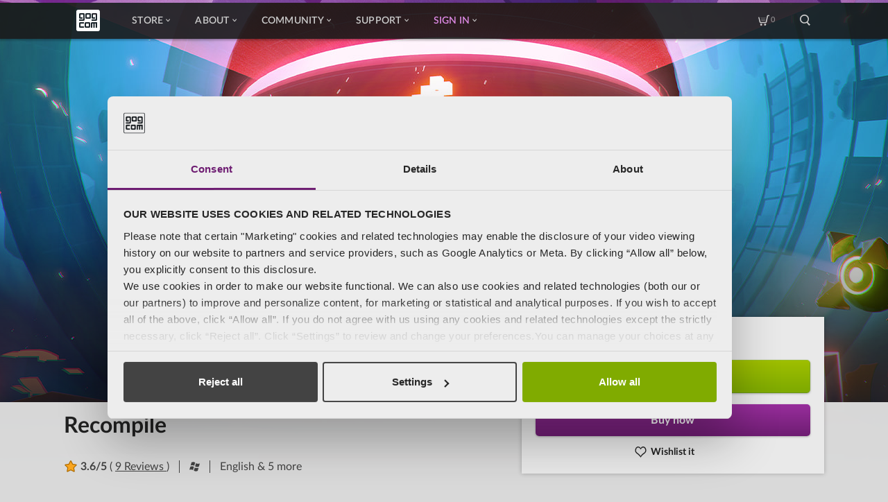

--- FILE ---
content_type: text/html; charset=utf-8
request_url: https://www.youtube-nocookie.com/embed/L1sRuC2ys9k?wmode=opaque&rel=0&controls=0&modestbranding=1&showinfo=0&enablejsapi=1
body_size: 47452
content:
<!DOCTYPE html><html lang="en" dir="ltr" data-cast-api-enabled="true"><head><meta name="viewport" content="width=device-width, initial-scale=1"><meta name="robots" content="noindex"><script nonce="4qWJjDUHoda4Dv2LNHOhlA">if ('undefined' == typeof Symbol || 'undefined' == typeof Symbol.iterator) {delete Array.prototype.entries;}</script><style name="www-roboto" nonce="Jjq22wnLiQ1HJ_yMMTq8xg">@font-face{font-family:'Roboto';font-style:normal;font-weight:400;font-stretch:100%;src:url(//fonts.gstatic.com/s/roboto/v48/KFO7CnqEu92Fr1ME7kSn66aGLdTylUAMa3GUBHMdazTgWw.woff2)format('woff2');unicode-range:U+0460-052F,U+1C80-1C8A,U+20B4,U+2DE0-2DFF,U+A640-A69F,U+FE2E-FE2F;}@font-face{font-family:'Roboto';font-style:normal;font-weight:400;font-stretch:100%;src:url(//fonts.gstatic.com/s/roboto/v48/KFO7CnqEu92Fr1ME7kSn66aGLdTylUAMa3iUBHMdazTgWw.woff2)format('woff2');unicode-range:U+0301,U+0400-045F,U+0490-0491,U+04B0-04B1,U+2116;}@font-face{font-family:'Roboto';font-style:normal;font-weight:400;font-stretch:100%;src:url(//fonts.gstatic.com/s/roboto/v48/KFO7CnqEu92Fr1ME7kSn66aGLdTylUAMa3CUBHMdazTgWw.woff2)format('woff2');unicode-range:U+1F00-1FFF;}@font-face{font-family:'Roboto';font-style:normal;font-weight:400;font-stretch:100%;src:url(//fonts.gstatic.com/s/roboto/v48/KFO7CnqEu92Fr1ME7kSn66aGLdTylUAMa3-UBHMdazTgWw.woff2)format('woff2');unicode-range:U+0370-0377,U+037A-037F,U+0384-038A,U+038C,U+038E-03A1,U+03A3-03FF;}@font-face{font-family:'Roboto';font-style:normal;font-weight:400;font-stretch:100%;src:url(//fonts.gstatic.com/s/roboto/v48/KFO7CnqEu92Fr1ME7kSn66aGLdTylUAMawCUBHMdazTgWw.woff2)format('woff2');unicode-range:U+0302-0303,U+0305,U+0307-0308,U+0310,U+0312,U+0315,U+031A,U+0326-0327,U+032C,U+032F-0330,U+0332-0333,U+0338,U+033A,U+0346,U+034D,U+0391-03A1,U+03A3-03A9,U+03B1-03C9,U+03D1,U+03D5-03D6,U+03F0-03F1,U+03F4-03F5,U+2016-2017,U+2034-2038,U+203C,U+2040,U+2043,U+2047,U+2050,U+2057,U+205F,U+2070-2071,U+2074-208E,U+2090-209C,U+20D0-20DC,U+20E1,U+20E5-20EF,U+2100-2112,U+2114-2115,U+2117-2121,U+2123-214F,U+2190,U+2192,U+2194-21AE,U+21B0-21E5,U+21F1-21F2,U+21F4-2211,U+2213-2214,U+2216-22FF,U+2308-230B,U+2310,U+2319,U+231C-2321,U+2336-237A,U+237C,U+2395,U+239B-23B7,U+23D0,U+23DC-23E1,U+2474-2475,U+25AF,U+25B3,U+25B7,U+25BD,U+25C1,U+25CA,U+25CC,U+25FB,U+266D-266F,U+27C0-27FF,U+2900-2AFF,U+2B0E-2B11,U+2B30-2B4C,U+2BFE,U+3030,U+FF5B,U+FF5D,U+1D400-1D7FF,U+1EE00-1EEFF;}@font-face{font-family:'Roboto';font-style:normal;font-weight:400;font-stretch:100%;src:url(//fonts.gstatic.com/s/roboto/v48/KFO7CnqEu92Fr1ME7kSn66aGLdTylUAMaxKUBHMdazTgWw.woff2)format('woff2');unicode-range:U+0001-000C,U+000E-001F,U+007F-009F,U+20DD-20E0,U+20E2-20E4,U+2150-218F,U+2190,U+2192,U+2194-2199,U+21AF,U+21E6-21F0,U+21F3,U+2218-2219,U+2299,U+22C4-22C6,U+2300-243F,U+2440-244A,U+2460-24FF,U+25A0-27BF,U+2800-28FF,U+2921-2922,U+2981,U+29BF,U+29EB,U+2B00-2BFF,U+4DC0-4DFF,U+FFF9-FFFB,U+10140-1018E,U+10190-1019C,U+101A0,U+101D0-101FD,U+102E0-102FB,U+10E60-10E7E,U+1D2C0-1D2D3,U+1D2E0-1D37F,U+1F000-1F0FF,U+1F100-1F1AD,U+1F1E6-1F1FF,U+1F30D-1F30F,U+1F315,U+1F31C,U+1F31E,U+1F320-1F32C,U+1F336,U+1F378,U+1F37D,U+1F382,U+1F393-1F39F,U+1F3A7-1F3A8,U+1F3AC-1F3AF,U+1F3C2,U+1F3C4-1F3C6,U+1F3CA-1F3CE,U+1F3D4-1F3E0,U+1F3ED,U+1F3F1-1F3F3,U+1F3F5-1F3F7,U+1F408,U+1F415,U+1F41F,U+1F426,U+1F43F,U+1F441-1F442,U+1F444,U+1F446-1F449,U+1F44C-1F44E,U+1F453,U+1F46A,U+1F47D,U+1F4A3,U+1F4B0,U+1F4B3,U+1F4B9,U+1F4BB,U+1F4BF,U+1F4C8-1F4CB,U+1F4D6,U+1F4DA,U+1F4DF,U+1F4E3-1F4E6,U+1F4EA-1F4ED,U+1F4F7,U+1F4F9-1F4FB,U+1F4FD-1F4FE,U+1F503,U+1F507-1F50B,U+1F50D,U+1F512-1F513,U+1F53E-1F54A,U+1F54F-1F5FA,U+1F610,U+1F650-1F67F,U+1F687,U+1F68D,U+1F691,U+1F694,U+1F698,U+1F6AD,U+1F6B2,U+1F6B9-1F6BA,U+1F6BC,U+1F6C6-1F6CF,U+1F6D3-1F6D7,U+1F6E0-1F6EA,U+1F6F0-1F6F3,U+1F6F7-1F6FC,U+1F700-1F7FF,U+1F800-1F80B,U+1F810-1F847,U+1F850-1F859,U+1F860-1F887,U+1F890-1F8AD,U+1F8B0-1F8BB,U+1F8C0-1F8C1,U+1F900-1F90B,U+1F93B,U+1F946,U+1F984,U+1F996,U+1F9E9,U+1FA00-1FA6F,U+1FA70-1FA7C,U+1FA80-1FA89,U+1FA8F-1FAC6,U+1FACE-1FADC,U+1FADF-1FAE9,U+1FAF0-1FAF8,U+1FB00-1FBFF;}@font-face{font-family:'Roboto';font-style:normal;font-weight:400;font-stretch:100%;src:url(//fonts.gstatic.com/s/roboto/v48/KFO7CnqEu92Fr1ME7kSn66aGLdTylUAMa3OUBHMdazTgWw.woff2)format('woff2');unicode-range:U+0102-0103,U+0110-0111,U+0128-0129,U+0168-0169,U+01A0-01A1,U+01AF-01B0,U+0300-0301,U+0303-0304,U+0308-0309,U+0323,U+0329,U+1EA0-1EF9,U+20AB;}@font-face{font-family:'Roboto';font-style:normal;font-weight:400;font-stretch:100%;src:url(//fonts.gstatic.com/s/roboto/v48/KFO7CnqEu92Fr1ME7kSn66aGLdTylUAMa3KUBHMdazTgWw.woff2)format('woff2');unicode-range:U+0100-02BA,U+02BD-02C5,U+02C7-02CC,U+02CE-02D7,U+02DD-02FF,U+0304,U+0308,U+0329,U+1D00-1DBF,U+1E00-1E9F,U+1EF2-1EFF,U+2020,U+20A0-20AB,U+20AD-20C0,U+2113,U+2C60-2C7F,U+A720-A7FF;}@font-face{font-family:'Roboto';font-style:normal;font-weight:400;font-stretch:100%;src:url(//fonts.gstatic.com/s/roboto/v48/KFO7CnqEu92Fr1ME7kSn66aGLdTylUAMa3yUBHMdazQ.woff2)format('woff2');unicode-range:U+0000-00FF,U+0131,U+0152-0153,U+02BB-02BC,U+02C6,U+02DA,U+02DC,U+0304,U+0308,U+0329,U+2000-206F,U+20AC,U+2122,U+2191,U+2193,U+2212,U+2215,U+FEFF,U+FFFD;}@font-face{font-family:'Roboto';font-style:normal;font-weight:500;font-stretch:100%;src:url(//fonts.gstatic.com/s/roboto/v48/KFO7CnqEu92Fr1ME7kSn66aGLdTylUAMa3GUBHMdazTgWw.woff2)format('woff2');unicode-range:U+0460-052F,U+1C80-1C8A,U+20B4,U+2DE0-2DFF,U+A640-A69F,U+FE2E-FE2F;}@font-face{font-family:'Roboto';font-style:normal;font-weight:500;font-stretch:100%;src:url(//fonts.gstatic.com/s/roboto/v48/KFO7CnqEu92Fr1ME7kSn66aGLdTylUAMa3iUBHMdazTgWw.woff2)format('woff2');unicode-range:U+0301,U+0400-045F,U+0490-0491,U+04B0-04B1,U+2116;}@font-face{font-family:'Roboto';font-style:normal;font-weight:500;font-stretch:100%;src:url(//fonts.gstatic.com/s/roboto/v48/KFO7CnqEu92Fr1ME7kSn66aGLdTylUAMa3CUBHMdazTgWw.woff2)format('woff2');unicode-range:U+1F00-1FFF;}@font-face{font-family:'Roboto';font-style:normal;font-weight:500;font-stretch:100%;src:url(//fonts.gstatic.com/s/roboto/v48/KFO7CnqEu92Fr1ME7kSn66aGLdTylUAMa3-UBHMdazTgWw.woff2)format('woff2');unicode-range:U+0370-0377,U+037A-037F,U+0384-038A,U+038C,U+038E-03A1,U+03A3-03FF;}@font-face{font-family:'Roboto';font-style:normal;font-weight:500;font-stretch:100%;src:url(//fonts.gstatic.com/s/roboto/v48/KFO7CnqEu92Fr1ME7kSn66aGLdTylUAMawCUBHMdazTgWw.woff2)format('woff2');unicode-range:U+0302-0303,U+0305,U+0307-0308,U+0310,U+0312,U+0315,U+031A,U+0326-0327,U+032C,U+032F-0330,U+0332-0333,U+0338,U+033A,U+0346,U+034D,U+0391-03A1,U+03A3-03A9,U+03B1-03C9,U+03D1,U+03D5-03D6,U+03F0-03F1,U+03F4-03F5,U+2016-2017,U+2034-2038,U+203C,U+2040,U+2043,U+2047,U+2050,U+2057,U+205F,U+2070-2071,U+2074-208E,U+2090-209C,U+20D0-20DC,U+20E1,U+20E5-20EF,U+2100-2112,U+2114-2115,U+2117-2121,U+2123-214F,U+2190,U+2192,U+2194-21AE,U+21B0-21E5,U+21F1-21F2,U+21F4-2211,U+2213-2214,U+2216-22FF,U+2308-230B,U+2310,U+2319,U+231C-2321,U+2336-237A,U+237C,U+2395,U+239B-23B7,U+23D0,U+23DC-23E1,U+2474-2475,U+25AF,U+25B3,U+25B7,U+25BD,U+25C1,U+25CA,U+25CC,U+25FB,U+266D-266F,U+27C0-27FF,U+2900-2AFF,U+2B0E-2B11,U+2B30-2B4C,U+2BFE,U+3030,U+FF5B,U+FF5D,U+1D400-1D7FF,U+1EE00-1EEFF;}@font-face{font-family:'Roboto';font-style:normal;font-weight:500;font-stretch:100%;src:url(//fonts.gstatic.com/s/roboto/v48/KFO7CnqEu92Fr1ME7kSn66aGLdTylUAMaxKUBHMdazTgWw.woff2)format('woff2');unicode-range:U+0001-000C,U+000E-001F,U+007F-009F,U+20DD-20E0,U+20E2-20E4,U+2150-218F,U+2190,U+2192,U+2194-2199,U+21AF,U+21E6-21F0,U+21F3,U+2218-2219,U+2299,U+22C4-22C6,U+2300-243F,U+2440-244A,U+2460-24FF,U+25A0-27BF,U+2800-28FF,U+2921-2922,U+2981,U+29BF,U+29EB,U+2B00-2BFF,U+4DC0-4DFF,U+FFF9-FFFB,U+10140-1018E,U+10190-1019C,U+101A0,U+101D0-101FD,U+102E0-102FB,U+10E60-10E7E,U+1D2C0-1D2D3,U+1D2E0-1D37F,U+1F000-1F0FF,U+1F100-1F1AD,U+1F1E6-1F1FF,U+1F30D-1F30F,U+1F315,U+1F31C,U+1F31E,U+1F320-1F32C,U+1F336,U+1F378,U+1F37D,U+1F382,U+1F393-1F39F,U+1F3A7-1F3A8,U+1F3AC-1F3AF,U+1F3C2,U+1F3C4-1F3C6,U+1F3CA-1F3CE,U+1F3D4-1F3E0,U+1F3ED,U+1F3F1-1F3F3,U+1F3F5-1F3F7,U+1F408,U+1F415,U+1F41F,U+1F426,U+1F43F,U+1F441-1F442,U+1F444,U+1F446-1F449,U+1F44C-1F44E,U+1F453,U+1F46A,U+1F47D,U+1F4A3,U+1F4B0,U+1F4B3,U+1F4B9,U+1F4BB,U+1F4BF,U+1F4C8-1F4CB,U+1F4D6,U+1F4DA,U+1F4DF,U+1F4E3-1F4E6,U+1F4EA-1F4ED,U+1F4F7,U+1F4F9-1F4FB,U+1F4FD-1F4FE,U+1F503,U+1F507-1F50B,U+1F50D,U+1F512-1F513,U+1F53E-1F54A,U+1F54F-1F5FA,U+1F610,U+1F650-1F67F,U+1F687,U+1F68D,U+1F691,U+1F694,U+1F698,U+1F6AD,U+1F6B2,U+1F6B9-1F6BA,U+1F6BC,U+1F6C6-1F6CF,U+1F6D3-1F6D7,U+1F6E0-1F6EA,U+1F6F0-1F6F3,U+1F6F7-1F6FC,U+1F700-1F7FF,U+1F800-1F80B,U+1F810-1F847,U+1F850-1F859,U+1F860-1F887,U+1F890-1F8AD,U+1F8B0-1F8BB,U+1F8C0-1F8C1,U+1F900-1F90B,U+1F93B,U+1F946,U+1F984,U+1F996,U+1F9E9,U+1FA00-1FA6F,U+1FA70-1FA7C,U+1FA80-1FA89,U+1FA8F-1FAC6,U+1FACE-1FADC,U+1FADF-1FAE9,U+1FAF0-1FAF8,U+1FB00-1FBFF;}@font-face{font-family:'Roboto';font-style:normal;font-weight:500;font-stretch:100%;src:url(//fonts.gstatic.com/s/roboto/v48/KFO7CnqEu92Fr1ME7kSn66aGLdTylUAMa3OUBHMdazTgWw.woff2)format('woff2');unicode-range:U+0102-0103,U+0110-0111,U+0128-0129,U+0168-0169,U+01A0-01A1,U+01AF-01B0,U+0300-0301,U+0303-0304,U+0308-0309,U+0323,U+0329,U+1EA0-1EF9,U+20AB;}@font-face{font-family:'Roboto';font-style:normal;font-weight:500;font-stretch:100%;src:url(//fonts.gstatic.com/s/roboto/v48/KFO7CnqEu92Fr1ME7kSn66aGLdTylUAMa3KUBHMdazTgWw.woff2)format('woff2');unicode-range:U+0100-02BA,U+02BD-02C5,U+02C7-02CC,U+02CE-02D7,U+02DD-02FF,U+0304,U+0308,U+0329,U+1D00-1DBF,U+1E00-1E9F,U+1EF2-1EFF,U+2020,U+20A0-20AB,U+20AD-20C0,U+2113,U+2C60-2C7F,U+A720-A7FF;}@font-face{font-family:'Roboto';font-style:normal;font-weight:500;font-stretch:100%;src:url(//fonts.gstatic.com/s/roboto/v48/KFO7CnqEu92Fr1ME7kSn66aGLdTylUAMa3yUBHMdazQ.woff2)format('woff2');unicode-range:U+0000-00FF,U+0131,U+0152-0153,U+02BB-02BC,U+02C6,U+02DA,U+02DC,U+0304,U+0308,U+0329,U+2000-206F,U+20AC,U+2122,U+2191,U+2193,U+2212,U+2215,U+FEFF,U+FFFD;}</style><script name="www-roboto" nonce="4qWJjDUHoda4Dv2LNHOhlA">if (document.fonts && document.fonts.load) {document.fonts.load("400 10pt Roboto", "E"); document.fonts.load("500 10pt Roboto", "E");}</script><link rel="stylesheet" href="/s/player/c1c87fb0/www-player.css" name="www-player" nonce="Jjq22wnLiQ1HJ_yMMTq8xg"><style nonce="Jjq22wnLiQ1HJ_yMMTq8xg">html {overflow: hidden;}body {font: 12px Roboto, Arial, sans-serif; background-color: #000; color: #fff; height: 100%; width: 100%; overflow: hidden; position: absolute; margin: 0; padding: 0;}#player {width: 100%; height: 100%;}h1 {text-align: center; color: #fff;}h3 {margin-top: 6px; margin-bottom: 3px;}.player-unavailable {position: absolute; top: 0; left: 0; right: 0; bottom: 0; padding: 25px; font-size: 13px; background: url(/img/meh7.png) 50% 65% no-repeat;}.player-unavailable .message {text-align: left; margin: 0 -5px 15px; padding: 0 5px 14px; border-bottom: 1px solid #888; font-size: 19px; font-weight: normal;}.player-unavailable a {color: #167ac6; text-decoration: none;}</style><script nonce="4qWJjDUHoda4Dv2LNHOhlA">var ytcsi={gt:function(n){n=(n||"")+"data_";return ytcsi[n]||(ytcsi[n]={tick:{},info:{},gel:{preLoggedGelInfos:[]}})},now:window.performance&&window.performance.timing&&window.performance.now&&window.performance.timing.navigationStart?function(){return window.performance.timing.navigationStart+window.performance.now()}:function(){return(new Date).getTime()},tick:function(l,t,n){var ticks=ytcsi.gt(n).tick;var v=t||ytcsi.now();if(ticks[l]){ticks["_"+l]=ticks["_"+l]||[ticks[l]];ticks["_"+l].push(v)}ticks[l]=
v},info:function(k,v,n){ytcsi.gt(n).info[k]=v},infoGel:function(p,n){ytcsi.gt(n).gel.preLoggedGelInfos.push(p)},setStart:function(t,n){ytcsi.tick("_start",t,n)}};
(function(w,d){function isGecko(){if(!w.navigator)return false;try{if(w.navigator.userAgentData&&w.navigator.userAgentData.brands&&w.navigator.userAgentData.brands.length){var brands=w.navigator.userAgentData.brands;var i=0;for(;i<brands.length;i++)if(brands[i]&&brands[i].brand==="Firefox")return true;return false}}catch(e){setTimeout(function(){throw e;})}if(!w.navigator.userAgent)return false;var ua=w.navigator.userAgent;return ua.indexOf("Gecko")>0&&ua.toLowerCase().indexOf("webkit")<0&&ua.indexOf("Edge")<
0&&ua.indexOf("Trident")<0&&ua.indexOf("MSIE")<0}ytcsi.setStart(w.performance?w.performance.timing.responseStart:null);var isPrerender=(d.visibilityState||d.webkitVisibilityState)=="prerender";var vName=!d.visibilityState&&d.webkitVisibilityState?"webkitvisibilitychange":"visibilitychange";if(isPrerender){var startTick=function(){ytcsi.setStart();d.removeEventListener(vName,startTick)};d.addEventListener(vName,startTick,false)}if(d.addEventListener)d.addEventListener(vName,function(){ytcsi.tick("vc")},
false);if(isGecko()){var isHidden=(d.visibilityState||d.webkitVisibilityState)=="hidden";if(isHidden)ytcsi.tick("vc")}var slt=function(el,t){setTimeout(function(){var n=ytcsi.now();el.loadTime=n;if(el.slt)el.slt()},t)};w.__ytRIL=function(el){if(!el.getAttribute("data-thumb"))if(w.requestAnimationFrame)w.requestAnimationFrame(function(){slt(el,0)});else slt(el,16)}})(window,document);
</script><script nonce="4qWJjDUHoda4Dv2LNHOhlA">var ytcfg={d:function(){return window.yt&&yt.config_||ytcfg.data_||(ytcfg.data_={})},get:function(k,o){return k in ytcfg.d()?ytcfg.d()[k]:o},set:function(){var a=arguments;if(a.length>1)ytcfg.d()[a[0]]=a[1];else{var k;for(k in a[0])ytcfg.d()[k]=a[0][k]}}};
ytcfg.set({"CLIENT_CANARY_STATE":"none","DEVICE":"cbr\u003dChrome\u0026cbrand\u003dapple\u0026cbrver\u003d131.0.0.0\u0026ceng\u003dWebKit\u0026cengver\u003d537.36\u0026cos\u003dMacintosh\u0026cosver\u003d10_15_7\u0026cplatform\u003dDESKTOP","EVENT_ID":"SaZpaZXMHtSG1NgPvNjz2Qc","EXPERIMENT_FLAGS":{"ab_det_apm":true,"ab_det_el_h":true,"ab_det_em_inj":true,"ab_l_sig_st":true,"ab_l_sig_st_e":true,"action_companion_center_align_description":true,"allow_skip_networkless":true,"always_send_and_write":true,"att_web_record_metrics":true,"attmusi":true,"c3_enable_button_impression_logging":true,"c3_watch_page_component":true,"cancel_pending_navs":true,"clean_up_manual_attribution_header":true,"config_age_report_killswitch":true,"cow_optimize_idom_compat":true,"csi_config_handling_infra":true,"csi_on_gel":true,"delhi_mweb_colorful_sd":true,"delhi_mweb_colorful_sd_v2":true,"deprecate_csi_has_info":true,"deprecate_pair_servlet_enabled":true,"desktop_sparkles_light_cta_button":true,"disable_cached_masthead_data":true,"disable_child_node_auto_formatted_strings":true,"disable_enf_isd":true,"disable_log_to_visitor_layer":true,"disable_pacf_logging_for_memory_limited_tv":true,"embeds_enable_eid_enforcement_for_youtube":true,"embeds_enable_info_panel_dismissal":true,"embeds_enable_pfp_always_unbranded":true,"embeds_muted_autoplay_sound_fix":true,"embeds_serve_es6_client":true,"embeds_web_nwl_disable_nocookie":true,"embeds_web_updated_shorts_definition_fix":true,"enable_active_view_display_ad_renderer_web_home":true,"enable_ad_disclosure_banner_a11y_fix":true,"enable_chips_shelf_view_model_fully_reactive":true,"enable_client_creator_goal_ticker_bar_revamp":true,"enable_client_only_wiz_direct_reactions":true,"enable_client_sli_logging":true,"enable_client_streamz_web":true,"enable_client_ve_spec":true,"enable_cloud_save_error_popup_after_retry":true,"enable_cookie_reissue_iframe":true,"enable_dai_sdf_h5_preroll":true,"enable_datasync_id_header_in_web_vss_pings":true,"enable_default_mono_cta_migration_web_client":true,"enable_dma_post_enforcement":true,"enable_docked_chat_messages":true,"enable_entity_store_from_dependency_injection":true,"enable_inline_muted_playback_on_web_search":true,"enable_inline_muted_playback_on_web_search_for_vdc":true,"enable_inline_muted_playback_on_web_search_for_vdcb":true,"enable_is_extended_monitoring":true,"enable_is_mini_app_page_active_bugfix":true,"enable_live_overlay_feed_in_live_chat":true,"enable_logging_first_user_action_after_game_ready":true,"enable_ltc_param_fetch_from_innertube":true,"enable_masthead_mweb_padding_fix":true,"enable_menu_renderer_button_in_mweb_hclr":true,"enable_mini_app_command_handler_mweb_fix":true,"enable_mini_app_iframe_loaded_logging":true,"enable_mini_guide_downloads_item":true,"enable_mixed_direction_formatted_strings":true,"enable_mweb_livestream_ui_update":true,"enable_mweb_new_caption_language_picker":true,"enable_names_handles_account_switcher":true,"enable_network_request_logging_on_game_events":true,"enable_new_paid_product_placement":true,"enable_obtaining_ppn_query_param":true,"enable_open_in_new_tab_icon_for_short_dr_for_desktop_search":true,"enable_open_yt_content":true,"enable_origin_query_parameter_bugfix":true,"enable_pause_ads_on_ytv_html5":true,"enable_payments_purchase_manager":true,"enable_pdp_icon_prefetch":true,"enable_pl_r_si_fa":true,"enable_place_pivot_url":true,"enable_playable_a11y_label_with_badge_text":true,"enable_pv_screen_modern_text":true,"enable_removing_navbar_title_on_hashtag_page_mweb":true,"enable_resetting_scroll_position_on_flow_change":true,"enable_rta_manager":true,"enable_sdf_companion_h5":true,"enable_sdf_dai_h5_midroll":true,"enable_sdf_h5_endemic_mid_post_roll":true,"enable_sdf_on_h5_unplugged_vod_midroll":true,"enable_sdf_shorts_player_bytes_h5":true,"enable_sdk_performance_network_logging":true,"enable_sending_unwrapped_game_audio_as_serialized_metadata":true,"enable_sfv_effect_pivot_url":true,"enable_shorts_new_carousel":true,"enable_skip_ad_guidance_prompt":true,"enable_skippable_ads_for_unplugged_ad_pod":true,"enable_smearing_expansion_dai":true,"enable_third_party_info":true,"enable_time_out_messages":true,"enable_timeline_view_modern_transcript_fe":true,"enable_video_display_compact_button_group_for_desktop_search":true,"enable_watch_next_pause_autoplay_lact":true,"enable_web_home_top_landscape_image_layout_level_click":true,"enable_web_tiered_gel":true,"enable_window_constrained_buy_flow_dialog":true,"enable_wiz_queue_effect_and_on_init_initial_runs":true,"enable_ypc_spinners":true,"enable_yt_ata_iframe_authuser":true,"export_networkless_options":true,"export_player_version_to_ytconfig":true,"fill_single_video_with_notify_to_lasr":true,"fix_ad_miniplayer_controls_rendering":true,"fix_ads_tracking_for_swf_config_deprecation_mweb":true,"h5_companion_enable_adcpn_macro_substitution_for_click_pings":true,"h5_inplayer_enable_adcpn_macro_substitution_for_click_pings":true,"h5_reset_cache_and_filter_before_update_masthead":true,"hide_channel_creation_title_for_mweb":true,"high_ccv_client_side_caching_h5":true,"html5_log_trigger_events_with_debug_data":true,"html5_ssdai_enable_media_end_cue_range":true,"il_attach_cache_limit":true,"il_use_view_model_logging_context":true,"is_browser_support_for_webcam_streaming":true,"json_condensed_response":true,"kev_adb_pg":true,"kevlar_gel_error_routing":true,"kevlar_watch_cinematics":true,"live_chat_enable_controller_extraction":true,"live_chat_enable_rta_manager":true,"live_chat_increased_min_height":true,"log_click_with_layer_from_element_in_command_handler":true,"log_errors_through_nwl_on_retry":true,"mdx_enable_privacy_disclosure_ui":true,"mdx_load_cast_api_bootstrap_script":true,"medium_progress_bar_modification":true,"migrate_remaining_web_ad_badges_to_innertube":true,"mobile_account_menu_refresh":true,"mweb_a11y_enable_player_controls_invisible_toggle":true,"mweb_account_linking_noapp":true,"mweb_after_render_to_scheduler":true,"mweb_allow_modern_search_suggest_behavior":true,"mweb_animated_actions":true,"mweb_app_upsell_button_direct_to_app":true,"mweb_big_progress_bar":true,"mweb_c3_disable_carve_out":true,"mweb_c3_disable_carve_out_keep_external_links":true,"mweb_c3_enable_adaptive_signals":true,"mweb_c3_endscreen":true,"mweb_c3_endscreen_v2":true,"mweb_c3_library_page_enable_recent_shelf":true,"mweb_c3_remove_web_navigation_endpoint_data":true,"mweb_c3_use_canonical_from_player_response":true,"mweb_cinematic_watch":true,"mweb_command_handler":true,"mweb_delay_watch_initial_data":true,"mweb_disable_searchbar_scroll":true,"mweb_enable_fine_scrubbing_for_recs":true,"mweb_enable_keto_batch_player_fullscreen":true,"mweb_enable_keto_batch_player_progress_bar":true,"mweb_enable_keto_batch_player_tooltips":true,"mweb_enable_lockup_view_model_for_ucp":true,"mweb_enable_more_drawer":true,"mweb_enable_optional_fullscreen_landscape_locking":true,"mweb_enable_overlay_touch_manager":true,"mweb_enable_premium_carve_out_fix":true,"mweb_enable_refresh_detection":true,"mweb_enable_search_imp":true,"mweb_enable_sequence_signal":true,"mweb_enable_shorts_pivot_button":true,"mweb_enable_shorts_video_preload":true,"mweb_enable_skippables_on_jio_phone":true,"mweb_enable_storyboards":true,"mweb_enable_two_line_title_on_shorts":true,"mweb_enable_varispeed_controller":true,"mweb_enable_warm_channel_requests":true,"mweb_enable_watch_feed_infinite_scroll":true,"mweb_enable_wrapped_unplugged_pause_membership_dialog_renderer":true,"mweb_filter_video_format_in_webfe":true,"mweb_fix_livestream_seeking":true,"mweb_fix_monitor_visibility_after_render":true,"mweb_fix_section_list_continuation_item_renderers":true,"mweb_force_ios_fallback_to_native_control":true,"mweb_fp_auto_fullscreen":true,"mweb_fullscreen_controls":true,"mweb_fullscreen_controls_action_buttons":true,"mweb_fullscreen_watch_system":true,"mweb_home_reactive_shorts":true,"mweb_innertube_search_command":true,"mweb_lang_in_html":true,"mweb_like_button_synced_with_entities":true,"mweb_logo_use_home_page_ve":true,"mweb_module_decoration":true,"mweb_native_control_in_faux_fullscreen_shared":true,"mweb_panel_container_inert":true,"mweb_player_control_on_hover":true,"mweb_player_delhi_dtts":true,"mweb_player_settings_use_bottom_sheet":true,"mweb_player_show_previous_next_buttons_in_playlist":true,"mweb_player_skip_no_op_state_changes":true,"mweb_player_user_select_none":true,"mweb_playlist_engagement_panel":true,"mweb_progress_bar_seek_on_mouse_click":true,"mweb_pull_2_full":true,"mweb_pull_2_full_enable_touch_handlers":true,"mweb_schedule_warm_watch_response":true,"mweb_searchbox_legacy_navigation":true,"mweb_see_fewer_shorts":true,"mweb_sheets_ui_refresh":true,"mweb_shorts_comments_panel_id_change":true,"mweb_shorts_early_continuation":true,"mweb_show_ios_smart_banner":true,"mweb_use_server_url_on_startup":true,"mweb_watch_captions_enable_auto_translate":true,"mweb_watch_captions_set_default_size":true,"mweb_watch_stop_scheduler_on_player_response":true,"mweb_watchfeed_big_thumbnails":true,"mweb_yt_searchbox":true,"networkless_logging":true,"no_client_ve_attach_unless_shown":true,"nwl_send_from_memory_when_online":true,"pageid_as_header_web":true,"playback_settings_use_switch_menu":true,"player_controls_autonav_fix":true,"player_controls_skip_double_signal_update":true,"polymer_bad_build_labels":true,"polymer_verifiy_app_state":true,"qoe_send_and_write":true,"remove_masthead_channel_banner_on_refresh":true,"remove_slot_id_exited_trigger_for_dai_in_player_slot_expire":true,"replace_client_url_parsing_with_server_signal":true,"service_worker_enabled":true,"service_worker_push_enabled":true,"service_worker_push_home_page_prompt":true,"service_worker_push_watch_page_prompt":true,"shell_load_gcf":true,"shorten_initial_gel_batch_timeout":true,"should_use_yt_voice_endpoint_in_kaios":true,"skip_invalid_ytcsi_ticks":true,"skip_setting_info_in_csi_data_object":true,"smarter_ve_dedupping":true,"speedmaster_no_seek":true,"start_client_gcf_mweb":true,"stop_handling_click_for_non_rendering_overlay_layout":true,"suppress_error_204_logging":true,"synced_panel_scrolling_controller":true,"use_event_time_ms_header":true,"use_fifo_for_networkless":true,"use_player_abuse_bg_library":true,"use_request_time_ms_header":true,"use_session_based_sampling":true,"use_thumbnail_overlay_time_status_renderer_for_live_badge":true,"use_ts_visibilitylogger":true,"vss_final_ping_send_and_write":true,"vss_playback_use_send_and_write":true,"web_ad_metadata_clickable":true,"web_adaptive_repeat_ase":true,"web_always_load_chat_support":true,"web_animated_like":true,"web_api_url":true,"web_autonav_allow_off_by_default":true,"web_button_vm_refactor_disabled":true,"web_c3_log_app_init_finish":true,"web_csi_action_sampling_enabled":true,"web_dedupe_ve_grafting":true,"web_disable_backdrop_filter":true,"web_enable_ab_rsp_cl":true,"web_enable_course_icon_update":true,"web_enable_error_204":true,"web_enable_horizontal_video_attributes_section":true,"web_fix_segmented_like_dislike_undefined":true,"web_gcf_hashes_innertube":true,"web_gel_timeout_cap":true,"web_metadata_carousel_elref_bugfix":true,"web_parent_target_for_sheets":true,"web_persist_server_autonav_state_on_client":true,"web_playback_associated_log_ctt":true,"web_playback_associated_ve":true,"web_prefetch_preload_video":true,"web_progress_bar_draggable":true,"web_resizable_advertiser_banner_on_masthead_safari_fix":true,"web_scheduler_auto_init":true,"web_shorts_just_watched_on_channel_and_pivot_study":true,"web_shorts_just_watched_overlay":true,"web_shorts_pivot_button_view_model_reactive":true,"web_update_panel_visibility_logging_fix":true,"web_video_attribute_view_model_a11y_fix":true,"web_watch_controls_state_signals":true,"web_wiz_attributed_string":true,"web_yt_config_context":true,"webfe_mweb_watch_microdata":true,"webfe_watch_shorts_canonical_url_fix":true,"webpo_exit_on_net_err":true,"wiz_diff_overwritable":true,"wiz_memoize_stamper_items":true,"woffle_used_state_report":true,"wpo_gel_strz":true,"ytcp_paper_tooltip_use_scoped_owner_root":true,"ytidb_clear_embedded_player":true,"H5_async_logging_delay_ms":30000.0,"attention_logging_scroll_throttle":500.0,"autoplay_pause_by_lact_sampling_fraction":0.0,"cinematic_watch_effect_opacity":0.4,"log_window_onerror_fraction":0.1,"speedmaster_playback_rate":2.0,"tv_pacf_logging_sample_rate":0.01,"web_attention_logging_scroll_throttle":500.0,"web_load_prediction_threshold":0.1,"web_navigation_prediction_threshold":0.1,"web_pbj_log_warning_rate":0.0,"web_system_health_fraction":0.01,"ytidb_transaction_ended_event_rate_limit":0.02,"active_time_update_interval_ms":10000,"att_init_delay":500,"autoplay_pause_by_lact_sec":0,"botguard_async_snapshot_timeout_ms":3000,"check_navigator_accuracy_timeout_ms":0,"cinematic_watch_css_filter_blur_strength":40,"cinematic_watch_fade_out_duration":500,"close_webview_delay_ms":100,"cloud_save_game_data_rate_limit_ms":3000,"compression_disable_point":10,"custom_active_view_tos_timeout_ms":3600000,"embeds_widget_poll_interval_ms":0,"gel_min_batch_size":3,"gel_queue_timeout_max_ms":60000,"get_async_timeout_ms":60000,"hide_cta_for_home_web_video_ads_animate_in_time":2,"html5_byterate_soft_cap":0,"initial_gel_batch_timeout":2000,"max_body_size_to_compress":500000,"max_prefetch_window_sec_for_livestream_optimization":10,"min_prefetch_offset_sec_for_livestream_optimization":20,"mini_app_container_iframe_src_update_delay_ms":0,"multiple_preview_news_duration_time":11000,"mweb_c3_toast_duration_ms":5000,"mweb_deep_link_fallback_timeout_ms":10000,"mweb_delay_response_received_actions":100,"mweb_fp_dpad_rate_limit_ms":0,"mweb_fp_dpad_watch_title_clamp_lines":0,"mweb_history_manager_cache_size":100,"mweb_ios_fullscreen_playback_transition_delay_ms":500,"mweb_ios_fullscreen_system_pause_epilson_ms":0,"mweb_override_response_store_expiration_ms":0,"mweb_shorts_early_continuation_trigger_threshold":4,"mweb_w2w_max_age_seconds":0,"mweb_watch_captions_default_size":2,"neon_dark_launch_gradient_count":0,"network_polling_interval":30000,"play_click_interval_ms":30000,"play_ping_interval_ms":10000,"prefetch_comments_ms_after_video":0,"send_config_hash_timer":0,"service_worker_push_logged_out_prompt_watches":-1,"service_worker_push_prompt_cap":-1,"service_worker_push_prompt_delay_microseconds":3888000000000,"show_mini_app_ad_frequency_cap_ms":300000,"slow_compressions_before_abandon_count":4,"speedmaster_cancellation_movement_dp":10,"speedmaster_touch_activation_ms":500,"web_attention_logging_throttle":500,"web_foreground_heartbeat_interval_ms":28000,"web_gel_debounce_ms":10000,"web_logging_max_batch":100,"web_max_tracing_events":50,"web_tracing_session_replay":0,"wil_icon_max_concurrent_fetches":9999,"ytidb_remake_db_retries":3,"ytidb_reopen_db_retries":3,"WebClientReleaseProcessCritical__youtube_embeds_client_version_override":"","WebClientReleaseProcessCritical__youtube_embeds_web_client_version_override":"","WebClientReleaseProcessCritical__youtube_mweb_client_version_override":"","debug_forced_internalcountrycode":"","embeds_web_synth_ch_headers_banned_urls_regex":"","enable_web_media_service":"DISABLED","il_payload_scraping":"","live_chat_unicode_emoji_json_url":"https://www.gstatic.com/youtube/img/emojis/emojis-svg-9.json","mweb_deep_link_feature_tag_suffix":"11268432","mweb_enable_shorts_innertube_player_prefetch_trigger":"NONE","mweb_fp_dpad":"home,search,browse,channel,create_channel,experiments,settings,trending,oops,404,paid_memberships,sponsorship,premium,shorts","mweb_fp_dpad_linear_navigation":"","mweb_fp_dpad_linear_navigation_visitor":"","mweb_fp_dpad_visitor":"","mweb_preload_video_by_player_vars":"","mweb_sign_in_button_style":"STYLE_SUGGESTIVE_AVATAR","place_pivot_triggering_container_alternate":"","place_pivot_triggering_counterfactual_container_alternate":"","search_ui_mweb_searchbar_restyle":"DEFAULT","service_worker_push_force_notification_prompt_tag":"1","service_worker_scope":"/","suggest_exp_str":"","web_client_version_override":"","kevlar_command_handler_command_banlist":[],"mini_app_ids_without_game_ready":["UgkxHHtsak1SC8mRGHMZewc4HzeAY3yhPPmJ","Ugkx7OgzFqE6z_5Mtf4YsotGfQNII1DF_RBm"],"web_op_signal_type_banlist":[],"web_tracing_enabled_spans":["event","command"]},"GAPI_HINT_PARAMS":"m;/_/scs/abc-static/_/js/k\u003dgapi.gapi.en.FZb77tO2YW4.O/d\u003d1/rs\u003dAHpOoo8lqavmo6ayfVxZovyDiP6g3TOVSQ/m\u003d__features__","GAPI_HOST":"https://apis.google.com","GAPI_LOCALE":"en_US","GL":"US","HL":"en","HTML_DIR":"ltr","HTML_LANG":"en","INNERTUBE_API_KEY":"AIzaSyAO_FJ2SlqU8Q4STEHLGCilw_Y9_11qcW8","INNERTUBE_API_VERSION":"v1","INNERTUBE_CLIENT_NAME":"WEB_EMBEDDED_PLAYER","INNERTUBE_CLIENT_VERSION":"1.20260115.01.00","INNERTUBE_CONTEXT":{"client":{"hl":"en","gl":"US","remoteHost":"3.135.206.22","deviceMake":"Apple","deviceModel":"","visitorData":"[base64]%3D%3D","userAgent":"Mozilla/5.0 (Macintosh; Intel Mac OS X 10_15_7) AppleWebKit/537.36 (KHTML, like Gecko) Chrome/131.0.0.0 Safari/537.36; ClaudeBot/1.0; +claudebot@anthropic.com),gzip(gfe)","clientName":"WEB_EMBEDDED_PLAYER","clientVersion":"1.20260115.01.00","osName":"Macintosh","osVersion":"10_15_7","originalUrl":"https://www.youtube-nocookie.com/embed/L1sRuC2ys9k?wmode\u003dopaque\u0026rel\u003d0\u0026controls\u003d0\u0026modestbranding\u003d1\u0026showinfo\u003d0\u0026enablejsapi\u003d1","platform":"DESKTOP","clientFormFactor":"UNKNOWN_FORM_FACTOR","configInfo":{"appInstallData":"[base64]"},"browserName":"Chrome","browserVersion":"131.0.0.0","acceptHeader":"text/html,application/xhtml+xml,application/xml;q\u003d0.9,image/webp,image/apng,*/*;q\u003d0.8,application/signed-exchange;v\u003db3;q\u003d0.9","deviceExperimentId":"ChxOelU1TlRjNE5UQTRNREF4T1RZeE5qSXhOQT09EMnMpssGGMnMpssG","rolloutToken":"COrNw6etsqPSoAEQpKXcrIWPkgMYpKXcrIWPkgM%3D"},"user":{"lockedSafetyMode":false},"request":{"useSsl":true},"clickTracking":{"clickTrackingParams":"IhMI1ZTcrIWPkgMVVAMVBR087Dx7"},"thirdParty":{"embeddedPlayerContext":{"embeddedPlayerEncryptedContext":"AD5ZzFSccJHgcsbQpcS2WoV1AeUkYxtJGu3fSo8yRYSiSR-Gn0l4wGzQg6MPRsMfXu2YkU19W3RsjCnIUep53nhXh0t3F5r_0bbUXj34RREJGlNxauy4UyabuiFjMlJEi761ZkHH-YlREPxqZTwY","ancestorOriginsSupported":false}}},"INNERTUBE_CONTEXT_CLIENT_NAME":56,"INNERTUBE_CONTEXT_CLIENT_VERSION":"1.20260115.01.00","INNERTUBE_CONTEXT_GL":"US","INNERTUBE_CONTEXT_HL":"en","LATEST_ECATCHER_SERVICE_TRACKING_PARAMS":{"client.name":"WEB_EMBEDDED_PLAYER","client.jsfeat":"2021"},"LOGGED_IN":false,"PAGE_BUILD_LABEL":"youtube.embeds.web_20260115_01_RC00","PAGE_CL":856520259,"SERVER_NAME":"WebFE","VISITOR_DATA":"[base64]%3D%3D","WEB_PLAYER_CONTEXT_CONFIGS":{"WEB_PLAYER_CONTEXT_CONFIG_ID_EMBEDDED_PLAYER":{"rootElementId":"movie_player","jsUrl":"/s/player/c1c87fb0/player_ias.vflset/en_US/base.js","cssUrl":"/s/player/c1c87fb0/www-player.css","contextId":"WEB_PLAYER_CONTEXT_CONFIG_ID_EMBEDDED_PLAYER","eventLabel":"embedded","contentRegion":"US","hl":"en_US","hostLanguage":"en","innertubeApiKey":"AIzaSyAO_FJ2SlqU8Q4STEHLGCilw_Y9_11qcW8","innertubeApiVersion":"v1","innertubeContextClientVersion":"1.20260115.01.00","controlsType":0,"disableRelatedVideos":true,"device":{"brand":"apple","model":"","browser":"Chrome","browserVersion":"131.0.0.0","os":"Macintosh","osVersion":"10_15_7","platform":"DESKTOP","interfaceName":"WEB_EMBEDDED_PLAYER","interfaceVersion":"1.20260115.01.00"},"serializedExperimentIds":"24004644,24499534,51010235,51063643,51098299,51204329,51222973,51340662,51349914,51353393,51366423,51372681,51389629,51404808,51404810,51425034,51458177,51484222,51489567,51490331,51500051,51505436,51526266,51530495,51534669,51560386,51565116,51566373,51578633,51583567,51583821,51585555,51586115,51605258,51605395,51611457,51615065,51620867,51621065,51622845,51632249,51637029,51638932,51639092,51648336,51656216,51666850,51668380,51672162,51681662,51683502,51684302,51684307,51691589,51693510,51696107,51696619,51697032,51700777,51701615,51704637,51705183,51705185,51709243,51711227,51711298,51712601,51713237,51714463,51717474,51719410,51719628,51735449,51737134,51737659,51738919,51740460,51741220,51742830,51742876,51744563","serializedExperimentFlags":"H5_async_logging_delay_ms\u003d30000.0\u0026PlayerWeb__h5_enable_advisory_rating_restrictions\u003dtrue\u0026a11y_h5_associate_survey_question\u003dtrue\u0026ab_det_apm\u003dtrue\u0026ab_det_el_h\u003dtrue\u0026ab_det_em_inj\u003dtrue\u0026ab_l_sig_st\u003dtrue\u0026ab_l_sig_st_e\u003dtrue\u0026action_companion_center_align_description\u003dtrue\u0026ad_pod_disable_companion_persist_ads_quality\u003dtrue\u0026add_stmp_logs_for_voice_boost\u003dtrue\u0026allow_autohide_on_paused_videos\u003dtrue\u0026allow_drm_override\u003dtrue\u0026allow_live_autoplay\u003dtrue\u0026allow_poltergust_autoplay\u003dtrue\u0026allow_skip_networkless\u003dtrue\u0026allow_vp9_1080p_mq_enc\u003dtrue\u0026always_cache_redirect_endpoint\u003dtrue\u0026always_send_and_write\u003dtrue\u0026annotation_module_vast_cards_load_logging_fraction\u003d0.0\u0026assign_drm_family_by_format\u003dtrue\u0026att_web_record_metrics\u003dtrue\u0026attention_logging_scroll_throttle\u003d500.0\u0026attmusi\u003dtrue\u0026autoplay_time\u003d10000\u0026autoplay_time_for_fullscreen\u003d-1\u0026autoplay_time_for_music_content\u003d-1\u0026bg_vm_reinit_threshold\u003d7200000\u0026blocked_packages_for_sps\u003d[]\u0026botguard_async_snapshot_timeout_ms\u003d3000\u0026captions_url_add_ei\u003dtrue\u0026check_navigator_accuracy_timeout_ms\u003d0\u0026clean_up_manual_attribution_header\u003dtrue\u0026compression_disable_point\u003d10\u0026cow_optimize_idom_compat\u003dtrue\u0026csi_config_handling_infra\u003dtrue\u0026csi_on_gel\u003dtrue\u0026custom_active_view_tos_timeout_ms\u003d3600000\u0026dash_manifest_version\u003d5\u0026debug_bandaid_hostname\u003d\u0026debug_bandaid_port\u003d0\u0026debug_sherlog_username\u003d\u0026delhi_modern_player_default_thumbnail_percentage\u003d0.0\u0026delhi_modern_player_faster_autohide_delay_ms\u003d2000\u0026delhi_modern_player_pause_thumbnail_percentage\u003d0.6\u0026delhi_modern_web_player_blending_mode\u003d\u0026delhi_modern_web_player_disable_frosted_glass\u003dtrue\u0026delhi_modern_web_player_horizontal_volume_controls\u003dtrue\u0026delhi_modern_web_player_lhs_volume_controls\u003dtrue\u0026delhi_modern_web_player_responsive_compact_controls_threshold\u003d0\u0026deprecate_22\u003dtrue\u0026deprecate_csi_has_info\u003dtrue\u0026deprecate_delay_ping\u003dtrue\u0026deprecate_pair_servlet_enabled\u003dtrue\u0026desktop_sparkles_light_cta_button\u003dtrue\u0026disable_av1_setting\u003dtrue\u0026disable_branding_context\u003dtrue\u0026disable_cached_masthead_data\u003dtrue\u0026disable_channel_id_check_for_suspended_channels\u003dtrue\u0026disable_child_node_auto_formatted_strings\u003dtrue\u0026disable_enf_isd\u003dtrue\u0026disable_lifa_for_supex_users\u003dtrue\u0026disable_log_to_visitor_layer\u003dtrue\u0026disable_mdx_connection_in_mdx_module_for_music_web\u003dtrue\u0026disable_pacf_logging_for_memory_limited_tv\u003dtrue\u0026disable_reduced_fullscreen_autoplay_countdown_for_minors\u003dtrue\u0026disable_reel_item_watch_format_filtering\u003dtrue\u0026disable_threegpp_progressive_formats\u003dtrue\u0026disable_touch_events_on_skip_button\u003dtrue\u0026edge_encryption_fill_primary_key_version\u003dtrue\u0026embeds_enable_info_panel_dismissal\u003dtrue\u0026embeds_enable_move_set_center_crop_to_public\u003dtrue\u0026embeds_enable_per_video_embed_config\u003dtrue\u0026embeds_enable_pfp_always_unbranded\u003dtrue\u0026embeds_web_lite_mode\u003d1\u0026embeds_web_nwl_disable_nocookie\u003dtrue\u0026embeds_web_synth_ch_headers_banned_urls_regex\u003d\u0026enable_active_view_display_ad_renderer_web_home\u003dtrue\u0026enable_active_view_lr_shorts_video\u003dtrue\u0026enable_active_view_web_shorts_video\u003dtrue\u0026enable_ad_cpn_macro_substitution_for_click_pings\u003dtrue\u0026enable_ad_disclosure_banner_a11y_fix\u003dtrue\u0026enable_app_promo_endcap_eml_on_tablet\u003dtrue\u0026enable_batched_cross_device_pings_in_gel_fanout\u003dtrue\u0026enable_cast_for_web_unplugged\u003dtrue\u0026enable_cast_on_music_web\u003dtrue\u0026enable_cipher_for_manifest_urls\u003dtrue\u0026enable_cleanup_masthead_autoplay_hack_fix\u003dtrue\u0026enable_client_creator_goal_ticker_bar_revamp\u003dtrue\u0026enable_client_only_wiz_direct_reactions\u003dtrue\u0026enable_client_page_id_header_for_first_party_pings\u003dtrue\u0026enable_client_sli_logging\u003dtrue\u0026enable_client_ve_spec\u003dtrue\u0026enable_cookie_reissue_iframe\u003dtrue\u0026enable_cta_banner_on_unplugged_lr\u003dtrue\u0026enable_custom_playhead_parsing\u003dtrue\u0026enable_dai_sdf_h5_preroll\u003dtrue\u0026enable_datasync_id_header_in_web_vss_pings\u003dtrue\u0026enable_default_mono_cta_migration_web_client\u003dtrue\u0026enable_dsa_ad_badge_for_action_endcap_on_android\u003dtrue\u0026enable_dsa_ad_badge_for_action_endcap_on_ios\u003dtrue\u0026enable_entity_store_from_dependency_injection\u003dtrue\u0026enable_error_corrections_infocard_web_client\u003dtrue\u0026enable_error_corrections_infocards_icon_web\u003dtrue\u0026enable_inline_muted_playback_on_web_search\u003dtrue\u0026enable_inline_muted_playback_on_web_search_for_vdc\u003dtrue\u0026enable_inline_muted_playback_on_web_search_for_vdcb\u003dtrue\u0026enable_is_extended_monitoring\u003dtrue\u0026enable_kabuki_comments_on_shorts\u003ddisabled\u0026enable_live_overlay_feed_in_live_chat\u003dtrue\u0026enable_ltc_param_fetch_from_innertube\u003dtrue\u0026enable_mixed_direction_formatted_strings\u003dtrue\u0026enable_modern_skip_button_on_web\u003dtrue\u0026enable_mweb_livestream_ui_update\u003dtrue\u0026enable_new_paid_product_placement\u003dtrue\u0026enable_open_in_new_tab_icon_for_short_dr_for_desktop_search\u003dtrue\u0026enable_out_of_stock_text_all_surfaces\u003dtrue\u0026enable_paid_content_overlay_bugfix\u003dtrue\u0026enable_pause_ads_on_ytv_html5\u003dtrue\u0026enable_pl_r_si_fa\u003dtrue\u0026enable_policy_based_hqa_filter_in_watch_server\u003dtrue\u0026enable_progres_commands_lr_feeds\u003dtrue\u0026enable_publishing_region_param_in_sus\u003dtrue\u0026enable_pv_screen_modern_text\u003dtrue\u0026enable_rpr_token_on_ltl_lookup\u003dtrue\u0026enable_sdf_companion_h5\u003dtrue\u0026enable_sdf_dai_h5_midroll\u003dtrue\u0026enable_sdf_h5_endemic_mid_post_roll\u003dtrue\u0026enable_sdf_on_h5_unplugged_vod_midroll\u003dtrue\u0026enable_sdf_shorts_player_bytes_h5\u003dtrue\u0026enable_server_driven_abr\u003dtrue\u0026enable_server_driven_abr_for_backgroundable\u003dtrue\u0026enable_server_driven_abr_url_generation\u003dtrue\u0026enable_server_driven_readahead\u003dtrue\u0026enable_skip_ad_guidance_prompt\u003dtrue\u0026enable_skip_to_next_messaging\u003dtrue\u0026enable_skippable_ads_for_unplugged_ad_pod\u003dtrue\u0026enable_smart_skip_player_controls_shown_on_web\u003dtrue\u0026enable_smart_skip_player_controls_shown_on_web_increased_triggering_sensitivity\u003dtrue\u0026enable_smart_skip_speedmaster_on_web\u003dtrue\u0026enable_smearing_expansion_dai\u003dtrue\u0026enable_split_screen_ad_baseline_experience_endemic_live_h5\u003dtrue\u0026enable_third_party_info\u003dtrue\u0026enable_to_call_playready_backend_directly\u003dtrue\u0026enable_unified_action_endcap_on_web\u003dtrue\u0026enable_video_display_compact_button_group_for_desktop_search\u003dtrue\u0026enable_voice_boost_feature\u003dtrue\u0026enable_vp9_appletv5_on_server\u003dtrue\u0026enable_watch_server_rejected_formats_logging\u003dtrue\u0026enable_web_home_top_landscape_image_layout_level_click\u003dtrue\u0026enable_web_media_session_metadata_fix\u003dtrue\u0026enable_web_premium_varispeed_upsell\u003dtrue\u0026enable_web_tiered_gel\u003dtrue\u0026enable_wiz_queue_effect_and_on_init_initial_runs\u003dtrue\u0026enable_yt_ata_iframe_authuser\u003dtrue\u0026enable_ytv_csdai_vp9\u003dtrue\u0026export_networkless_options\u003dtrue\u0026export_player_version_to_ytconfig\u003dtrue\u0026fill_live_request_config_in_ustreamer_config\u003dtrue\u0026fill_single_video_with_notify_to_lasr\u003dtrue\u0026filter_vb_without_non_vb_equivalents\u003dtrue\u0026filter_vp9_for_live_dai\u003dtrue\u0026fix_ad_miniplayer_controls_rendering\u003dtrue\u0026fix_ads_tracking_for_swf_config_deprecation_mweb\u003dtrue\u0026fix_h5_toggle_button_a11y\u003dtrue\u0026fix_survey_color_contrast_on_destop\u003dtrue\u0026fix_toggle_button_role_for_ad_components\u003dtrue\u0026fresca_polling_delay_override\u003d0\u0026gab_return_sabr_ssdai_config\u003dtrue\u0026gel_min_batch_size\u003d3\u0026gel_queue_timeout_max_ms\u003d60000\u0026gvi_channel_client_screen\u003dtrue\u0026h5_companion_enable_adcpn_macro_substitution_for_click_pings\u003dtrue\u0026h5_enable_ad_mbs\u003dtrue\u0026h5_inplayer_enable_adcpn_macro_substitution_for_click_pings\u003dtrue\u0026h5_reset_cache_and_filter_before_update_masthead\u003dtrue\u0026heatseeker_decoration_threshold\u003d0.0\u0026hfr_dropped_framerate_fallback_threshold\u003d0\u0026hide_cta_for_home_web_video_ads_animate_in_time\u003d2\u0026high_ccv_client_side_caching_h5\u003dtrue\u0026hls_use_new_codecs_string_api\u003dtrue\u0026html5_ad_timeout_ms\u003d0\u0026html5_adaptation_step_count\u003d0\u0026html5_ads_preroll_lock_timeout_delay_ms\u003d15000\u0026html5_allow_multiview_tile_preload\u003dtrue\u0026html5_allow_video_keyframe_without_audio\u003dtrue\u0026html5_apply_min_failures\u003dtrue\u0026html5_apply_start_time_within_ads_for_ssdai_transitions\u003dtrue\u0026html5_atr_disable_force_fallback\u003dtrue\u0026html5_att_playback_timeout_ms\u003d30000\u0026html5_attach_num_random_bytes_to_bandaid\u003d0\u0026html5_attach_po_token_to_bandaid\u003dtrue\u0026html5_autonav_cap_idle_secs\u003d0\u0026html5_autonav_quality_cap\u003d720\u0026html5_autoplay_default_quality_cap\u003d0\u0026html5_auxiliary_estimate_weight\u003d0.0\u0026html5_av1_ordinal_cap\u003d0\u0026html5_bandaid_attach_content_po_token\u003dtrue\u0026html5_block_pip_safari_delay\u003d0\u0026html5_bypass_contention_secs\u003d0.0\u0026html5_byterate_soft_cap\u003d0\u0026html5_check_for_idle_network_interval_ms\u003d-1\u0026html5_chipset_soft_cap\u003d8192\u0026html5_consume_all_buffered_bytes_one_poll\u003dtrue\u0026html5_continuous_goodput_probe_interval_ms\u003d0\u0026html5_d6de4_cloud_project_number\u003d868618676952\u0026html5_d6de4_defer_timeout_ms\u003d0\u0026html5_debug_data_log_probability\u003d0.0\u0026html5_decode_to_texture_cap\u003dtrue\u0026html5_default_ad_gain\u003d0.5\u0026html5_default_av1_threshold\u003d0\u0026html5_default_quality_cap\u003d0\u0026html5_defer_fetch_att_ms\u003d0\u0026html5_delayed_retry_count\u003d1\u0026html5_delayed_retry_delay_ms\u003d5000\u0026html5_deprecate_adservice\u003dtrue\u0026html5_deprecate_manifestful_fallback\u003dtrue\u0026html5_deprecate_video_tag_pool\u003dtrue\u0026html5_desktop_vr180_allow_panning\u003dtrue\u0026html5_df_downgrade_thresh\u003d0.6\u0026html5_disable_loop_range_for_shorts_ads\u003dtrue\u0026html5_disable_move_pssh_to_moov\u003dtrue\u0026html5_disable_non_contiguous\u003dtrue\u0026html5_disable_ustreamer_constraint_for_sabr\u003dtrue\u0026html5_disable_web_safari_dai\u003dtrue\u0026html5_displayed_frame_rate_downgrade_threshold\u003d45\u0026html5_drm_byterate_soft_cap\u003d0\u0026html5_drm_check_all_key_error_states\u003dtrue\u0026html5_drm_cpi_license_key\u003dtrue\u0026html5_drm_live_byterate_soft_cap\u003d0\u0026html5_early_media_for_sharper_shorts\u003dtrue\u0026html5_enable_ac3\u003dtrue\u0026html5_enable_audio_track_stickiness\u003dtrue\u0026html5_enable_audio_track_stickiness_phase_two\u003dtrue\u0026html5_enable_caption_changes_for_mosaic\u003dtrue\u0026html5_enable_composite_embargo\u003dtrue\u0026html5_enable_d6de4\u003dtrue\u0026html5_enable_d6de4_cold_start_and_error\u003dtrue\u0026html5_enable_d6de4_idle_priority_job\u003dtrue\u0026html5_enable_drc\u003dtrue\u0026html5_enable_drc_toggle_api\u003dtrue\u0026html5_enable_eac3\u003dtrue\u0026html5_enable_embedded_player_visibility_signals\u003dtrue\u0026html5_enable_oduc\u003dtrue\u0026html5_enable_sabr_from_watch_server\u003dtrue\u0026html5_enable_sabr_host_fallback\u003dtrue\u0026html5_enable_server_driven_request_cancellation\u003dtrue\u0026html5_enable_sps_retry_backoff_metadata_requests\u003dtrue\u0026html5_enable_ssdai_transition_with_only_enter_cuerange\u003dtrue\u0026html5_enable_triggering_cuepoint_for_slot\u003dtrue\u0026html5_enable_tvos_dash\u003dtrue\u0026html5_enable_tvos_encrypted_vp9\u003dtrue\u0026html5_enable_widevine_for_alc\u003dtrue\u0026html5_enable_widevine_for_fast_linear\u003dtrue\u0026html5_encourage_array_coalescing\u003dtrue\u0026html5_fill_default_mosaic_audio_track_id\u003dtrue\u0026html5_fix_multi_audio_offline_playback\u003dtrue\u0026html5_fixed_media_duration_for_request\u003d0\u0026html5_force_sabr_from_watch_server_for_dfss\u003dtrue\u0026html5_forward_click_tracking_params_on_reload\u003dtrue\u0026html5_gapless_ad_autoplay_on_video_to_ad_only\u003dtrue\u0026html5_gapless_ended_transition_buffer_ms\u003d200\u0026html5_gapless_handoff_close_end_long_rebuffer_cfl\u003dtrue\u0026html5_gapless_handoff_close_end_long_rebuffer_delay_ms\u003d0\u0026html5_gapless_loop_seek_offset_in_milli\u003d0\u0026html5_gapless_slow_seek_cfl\u003dtrue\u0026html5_gapless_slow_seek_delay_ms\u003d0\u0026html5_gapless_slow_start_delay_ms\u003d0\u0026html5_generate_content_po_token\u003dtrue\u0026html5_generate_session_po_token\u003dtrue\u0026html5_gl_fps_threshold\u003d0\u0026html5_hard_cap_max_vertical_resolution_for_shorts\u003d0\u0026html5_hdcp_probing_stream_url\u003d\u0026html5_head_miss_secs\u003d0.0\u0026html5_hfr_quality_cap\u003d0\u0026html5_high_res_logging_percent\u003d0.01\u0026html5_hopeless_secs\u003d0\u0026html5_huli_ssdai_use_playback_state\u003dtrue\u0026html5_idle_rate_limit_ms\u003d0\u0026html5_ignore_sabrseek_during_adskip\u003dtrue\u0026html5_innertube_heartbeats_for_fairplay\u003dtrue\u0026html5_innertube_heartbeats_for_playready\u003dtrue\u0026html5_innertube_heartbeats_for_widevine\u003dtrue\u0026html5_jumbo_mobile_subsegment_readahead_target\u003d3.0\u0026html5_jumbo_ull_nonstreaming_mffa_ms\u003d4000\u0026html5_jumbo_ull_subsegment_readahead_target\u003d1.3\u0026html5_kabuki_drm_live_51_default_off\u003dtrue\u0026html5_license_constraint_delay\u003d5000\u0026html5_live_abr_head_miss_fraction\u003d0.0\u0026html5_live_abr_repredict_fraction\u003d0.0\u0026html5_live_chunk_readahead_proxima_override\u003d0\u0026html5_live_low_latency_bandwidth_window\u003d0.0\u0026html5_live_normal_latency_bandwidth_window\u003d0.0\u0026html5_live_quality_cap\u003d0\u0026html5_live_ultra_low_latency_bandwidth_window\u003d0.0\u0026html5_liveness_drift_chunk_override\u003d0\u0026html5_liveness_drift_proxima_override\u003d0\u0026html5_log_audio_abr\u003dtrue\u0026html5_log_experiment_id_from_player_response_to_ctmp\u003d\u0026html5_log_first_ssdai_requests_killswitch\u003dtrue\u0026html5_log_rebuffer_events\u003d5\u0026html5_log_trigger_events_with_debug_data\u003dtrue\u0026html5_log_vss_extra_lr_cparams_freq\u003d\u0026html5_long_rebuffer_jiggle_cmt_delay_ms\u003d0\u0026html5_long_rebuffer_threshold_ms\u003d30000\u0026html5_manifestless_unplugged\u003dtrue\u0026html5_manifestless_vp9_otf\u003dtrue\u0026html5_max_buffer_health_for_downgrade_prop\u003d0.0\u0026html5_max_buffer_health_for_downgrade_secs\u003d0.0\u0026html5_max_byterate\u003d0\u0026html5_max_discontinuity_rewrite_count\u003d0\u0026html5_max_drift_per_track_secs\u003d0.0\u0026html5_max_headm_for_streaming_xhr\u003d0\u0026html5_max_live_dvr_window_plus_margin_secs\u003d46800.0\u0026html5_max_quality_sel_upgrade\u003d0\u0026html5_max_redirect_response_length\u003d8192\u0026html5_max_selectable_quality_ordinal\u003d0\u0026html5_max_vertical_resolution\u003d0\u0026html5_maximum_readahead_seconds\u003d0.0\u0026html5_media_fullscreen\u003dtrue\u0026html5_media_time_weight_prop\u003d0.0\u0026html5_min_failures_to_delay_retry\u003d3\u0026html5_min_media_duration_for_append_prop\u003d0.0\u0026html5_min_media_duration_for_cabr_slice\u003d0.01\u0026html5_min_playback_advance_for_steady_state_secs\u003d0\u0026html5_min_quality_ordinal\u003d0\u0026html5_min_readbehind_cap_secs\u003d60\u0026html5_min_readbehind_secs\u003d0\u0026html5_min_seconds_between_format_selections\u003d0.0\u0026html5_min_selectable_quality_ordinal\u003d0\u0026html5_min_startup_buffered_media_duration_for_live_secs\u003d0.0\u0026html5_min_startup_buffered_media_duration_secs\u003d1.2\u0026html5_min_startup_duration_live_secs\u003d0.25\u0026html5_min_underrun_buffered_pre_steady_state_ms\u003d0\u0026html5_min_upgrade_health_secs\u003d0.0\u0026html5_minimum_readahead_seconds\u003d0.0\u0026html5_mock_content_binding_for_session_token\u003d\u0026html5_move_disable_airplay\u003dtrue\u0026html5_no_placeholder_rollbacks\u003dtrue\u0026html5_non_onesie_attach_po_token\u003dtrue\u0026html5_offline_download_timeout_retry_limit\u003d4\u0026html5_offline_failure_retry_limit\u003d2\u0026html5_offline_playback_position_sync\u003dtrue\u0026html5_offline_prevent_redownload_downloaded_video\u003dtrue\u0026html5_onesie_check_timeout\u003dtrue\u0026html5_onesie_defer_content_loader_ms\u003d0\u0026html5_onesie_live_ttl_secs\u003d8\u0026html5_onesie_prewarm_interval_ms\u003d0\u0026html5_onesie_prewarm_max_lact_ms\u003d0\u0026html5_onesie_redirector_timeout_ms\u003d0\u0026html5_onesie_use_signed_onesie_ustreamer_config\u003dtrue\u0026html5_override_micro_discontinuities_threshold_ms\u003d-1\u0026html5_paced_poll_min_health_ms\u003d0\u0026html5_paced_poll_ms\u003d0\u0026html5_pause_on_nonforeground_platform_errors\u003dtrue\u0026html5_peak_shave\u003dtrue\u0026html5_perf_cap_override_sticky\u003dtrue\u0026html5_performance_cap_floor\u003d360\u0026html5_perserve_av1_perf_cap\u003dtrue\u0026html5_picture_in_picture_logging_onresize_ratio\u003d0.0\u0026html5_platform_max_buffer_health_oversend_duration_secs\u003d0.0\u0026html5_platform_minimum_readahead_seconds\u003d0.0\u0026html5_platform_whitelisted_for_frame_accurate_seeks\u003dtrue\u0026html5_player_att_initial_delay_ms\u003d3000\u0026html5_player_att_retry_delay_ms\u003d1500\u0026html5_player_autonav_logging\u003dtrue\u0026html5_player_dynamic_bottom_gradient\u003dtrue\u0026html5_player_min_build_cl\u003d-1\u0026html5_player_preload_ad_fix\u003dtrue\u0026html5_post_interrupt_readahead\u003d20\u0026html5_prefer_language_over_codec\u003dtrue\u0026html5_prefer_server_bwe3\u003dtrue\u0026html5_preload_wait_time_secs\u003d0.0\u0026html5_probe_primary_delay_base_ms\u003d0\u0026html5_process_all_encrypted_events\u003dtrue\u0026html5_publish_all_cuepoints\u003dtrue\u0026html5_qoe_proto_mock_length\u003d0\u0026html5_query_sw_secure_crypto_for_android\u003dtrue\u0026html5_random_playback_cap\u003d0\u0026html5_record_is_offline_on_playback_attempt_start\u003dtrue\u0026html5_record_ump_timing\u003dtrue\u0026html5_reload_by_kabuki_app\u003dtrue\u0026html5_remove_command_triggered_companions\u003dtrue\u0026html5_remove_not_servable_check_killswitch\u003dtrue\u0026html5_report_fatal_drm_restricted_error_killswitch\u003dtrue\u0026html5_report_slow_ads_as_error\u003dtrue\u0026html5_repredict_interval_ms\u003d0\u0026html5_request_only_hdr_or_sdr_keys\u003dtrue\u0026html5_request_size_max_kb\u003d0\u0026html5_request_size_min_kb\u003d0\u0026html5_reseek_after_time_jump_cfl\u003dtrue\u0026html5_reseek_after_time_jump_delay_ms\u003d0\u0026html5_resource_bad_status_delay_scaling\u003d1.5\u0026html5_restrict_streaming_xhr_on_sqless_requests\u003dtrue\u0026html5_retry_downloads_for_expiration\u003dtrue\u0026html5_retry_on_drm_key_error\u003dtrue\u0026html5_retry_on_drm_unavailable\u003dtrue\u0026html5_retry_quota_exceeded_via_seek\u003dtrue\u0026html5_return_playback_if_already_preloaded\u003dtrue\u0026html5_sabr_enable_server_xtag_selection\u003dtrue\u0026html5_sabr_force_max_network_interruption_duration_ms\u003d0\u0026html5_sabr_ignore_skipad_before_completion\u003dtrue\u0026html5_sabr_live_timing\u003dtrue\u0026html5_sabr_log_server_xtag_selection_onesie_mismatch\u003dtrue\u0026html5_sabr_min_media_bytes_factor_to_append_for_stream\u003d0.0\u0026html5_sabr_non_streaming_xhr_soft_cap\u003d0\u0026html5_sabr_non_streaming_xhr_vod_request_cancellation_timeout_ms\u003d0\u0026html5_sabr_report_partial_segment_estimated_duration\u003dtrue\u0026html5_sabr_report_request_cancellation_info\u003dtrue\u0026html5_sabr_request_limit_per_period\u003d20\u0026html5_sabr_request_limit_per_period_for_low_latency\u003d50\u0026html5_sabr_request_limit_per_period_for_ultra_low_latency\u003d20\u0026html5_sabr_skip_client_audio_init_selection\u003dtrue\u0026html5_sabr_unused_bloat_size_bytes\u003d0\u0026html5_samsung_kant_limit_max_bitrate\u003d0\u0026html5_seek_jiggle_cmt_delay_ms\u003d8000\u0026html5_seek_new_elem_delay_ms\u003d12000\u0026html5_seek_new_elem_shorts_delay_ms\u003d2000\u0026html5_seek_new_media_element_shorts_reuse_cfl\u003dtrue\u0026html5_seek_new_media_element_shorts_reuse_delay_ms\u003d0\u0026html5_seek_new_media_source_shorts_reuse_cfl\u003dtrue\u0026html5_seek_new_media_source_shorts_reuse_delay_ms\u003d0\u0026html5_seek_set_cmt_delay_ms\u003d2000\u0026html5_seek_timeout_delay_ms\u003d20000\u0026html5_server_stitched_dai_decorated_url_retry_limit\u003d5\u0026html5_session_po_token_interval_time_ms\u003d900000\u0026html5_set_video_id_as_expected_content_binding\u003dtrue\u0026html5_shorts_gapless_ad_slow_start_cfl\u003dtrue\u0026html5_shorts_gapless_ad_slow_start_delay_ms\u003d0\u0026html5_shorts_gapless_next_buffer_in_seconds\u003d0\u0026html5_shorts_gapless_no_gllat\u003dtrue\u0026html5_shorts_gapless_slow_start_delay_ms\u003d0\u0026html5_show_drc_toggle\u003dtrue\u0026html5_simplified_backup_timeout_sabr_live\u003dtrue\u0026html5_skip_empty_po_token\u003dtrue\u0026html5_skip_slow_ad_delay_ms\u003d15000\u0026html5_slow_start_no_media_source_delay_ms\u003d0\u0026html5_slow_start_timeout_delay_ms\u003d20000\u0026html5_ssdai_enable_media_end_cue_range\u003dtrue\u0026html5_ssdai_enable_new_seek_logic\u003dtrue\u0026html5_ssdai_failure_retry_limit\u003d0\u0026html5_ssdai_log_missing_ad_config_reason\u003dtrue\u0026html5_stall_factor\u003d0.0\u0026html5_sticky_duration_mos\u003d0\u0026html5_store_xhr_headers_readable\u003dtrue\u0026html5_streaming_resilience\u003dtrue\u0026html5_streaming_xhr_time_based_consolidation_ms\u003d-1\u0026html5_subsegment_readahead_load_speed_check_interval\u003d0.5\u0026html5_subsegment_readahead_min_buffer_health_secs\u003d0.25\u0026html5_subsegment_readahead_min_buffer_health_secs_on_timeout\u003d0.1\u0026html5_subsegment_readahead_min_load_speed\u003d1.5\u0026html5_subsegment_readahead_seek_latency_fudge\u003d0.5\u0026html5_subsegment_readahead_target_buffer_health_secs\u003d0.5\u0026html5_subsegment_readahead_timeout_secs\u003d2.0\u0026html5_track_overshoot\u003dtrue\u0026html5_transfer_processing_logs_interval\u003d1000\u0026html5_ugc_live_audio_51\u003dtrue\u0026html5_ugc_vod_audio_51\u003dtrue\u0026html5_unreported_seek_reseek_delay_ms\u003d0\u0026html5_update_time_on_seeked\u003dtrue\u0026html5_use_init_selected_audio\u003dtrue\u0026html5_use_jsonformatter_to_parse_player_response\u003dtrue\u0026html5_use_post_for_media\u003dtrue\u0026html5_use_shared_owl_instance\u003dtrue\u0026html5_use_ump\u003dtrue\u0026html5_use_ump_timing\u003dtrue\u0026html5_use_video_transition_endpoint_heartbeat\u003dtrue\u0026html5_video_tbd_min_kb\u003d0\u0026html5_viewport_undersend_maximum\u003d0.0\u0026html5_volume_slider_tooltip\u003dtrue\u0026html5_wasm_initialization_delay_ms\u003d0.0\u0026html5_web_po_experiment_ids\u003d[]\u0026html5_web_po_request_key\u003d\u0026html5_web_po_token_disable_caching\u003dtrue\u0026html5_webpo_idle_priority_job\u003dtrue\u0026html5_webpo_kaios_defer_timeout_ms\u003d0\u0026html5_woffle_resume\u003dtrue\u0026html5_workaround_delay_trigger\u003dtrue\u0026ignore_overlapping_cue_points_on_endemic_live_html5\u003dtrue\u0026il_attach_cache_limit\u003dtrue\u0026il_payload_scraping\u003d\u0026il_use_view_model_logging_context\u003dtrue\u0026initial_gel_batch_timeout\u003d2000\u0026injected_license_handler_error_code\u003d0\u0026injected_license_handler_license_status\u003d0\u0026ios_and_android_fresca_polling_delay_override\u003d0\u0026itdrm_always_generate_media_keys\u003dtrue\u0026itdrm_always_use_widevine_sdk\u003dtrue\u0026itdrm_disable_external_key_rotation_system_ids\u003d[]\u0026itdrm_enable_revocation_reporting\u003dtrue\u0026itdrm_injected_license_service_error_code\u003d0\u0026itdrm_set_sabr_license_constraint\u003dtrue\u0026itdrm_use_fairplay_sdk\u003dtrue\u0026itdrm_use_widevine_sdk_for_premium_content\u003dtrue\u0026itdrm_use_widevine_sdk_only_for_sampled_dod\u003dtrue\u0026itdrm_widevine_hardened_vmp_mode\u003dlog\u0026json_condensed_response\u003dtrue\u0026kev_adb_pg\u003dtrue\u0026kevlar_command_handler_command_banlist\u003d[]\u0026kevlar_delhi_modern_web_endscreen_ideal_tile_width_percentage\u003d0.27\u0026kevlar_delhi_modern_web_endscreen_max_rows\u003d2\u0026kevlar_delhi_modern_web_endscreen_max_width\u003d500\u0026kevlar_delhi_modern_web_endscreen_min_width\u003d200\u0026kevlar_gel_error_routing\u003dtrue\u0026kevlar_miniplayer_expand_top\u003dtrue\u0026kevlar_miniplayer_play_pause_on_scrim\u003dtrue\u0026kevlar_playback_associated_queue\u003dtrue\u0026launch_license_service_all_ott_videos_automatic_fail_open\u003dtrue\u0026live_chat_enable_controller_extraction\u003dtrue\u0026live_chat_enable_rta_manager\u003dtrue\u0026live_chunk_readahead\u003d3\u0026log_click_with_layer_from_element_in_command_handler\u003dtrue\u0026log_errors_through_nwl_on_retry\u003dtrue\u0026log_window_onerror_fraction\u003d0.1\u0026manifestless_post_live\u003dtrue\u0026manifestless_post_live_ufph\u003dtrue\u0026max_body_size_to_compress\u003d500000\u0026max_cdfe_quality_ordinal\u003d0\u0026max_prefetch_window_sec_for_livestream_optimization\u003d10\u0026max_resolution_for_white_noise\u003d360\u0026mdx_enable_privacy_disclosure_ui\u003dtrue\u0026mdx_load_cast_api_bootstrap_script\u003dtrue\u0026migrate_remaining_web_ad_badges_to_innertube\u003dtrue\u0026min_prefetch_offset_sec_for_livestream_optimization\u003d20\u0026mta_drc_mutual_exclusion_removal\u003dtrue\u0026music_enable_shared_audio_tier_logic\u003dtrue\u0026mweb_account_linking_noapp\u003dtrue\u0026mweb_c3_endscreen\u003dtrue\u0026mweb_enable_fine_scrubbing_for_recs\u003dtrue\u0026mweb_enable_skippables_on_jio_phone\u003dtrue\u0026mweb_native_control_in_faux_fullscreen_shared\u003dtrue\u0026mweb_player_control_on_hover\u003dtrue\u0026mweb_progress_bar_seek_on_mouse_click\u003dtrue\u0026mweb_shorts_comments_panel_id_change\u003dtrue\u0026network_polling_interval\u003d30000\u0026networkless_logging\u003dtrue\u0026new_codecs_string_api_uses_legacy_style\u003dtrue\u0026no_client_ve_attach_unless_shown\u003dtrue\u0026no_drm_on_demand_with_cc_license\u003dtrue\u0026no_filler_video_for_ssa_playbacks\u003dtrue\u0026nwl_send_from_memory_when_online\u003dtrue\u0026onesie_add_gfe_frontline_to_player_request\u003dtrue\u0026onesie_enable_override_headm\u003dtrue\u0026override_drm_required_playback_policy_channels\u003d[]\u0026pageid_as_header_web\u003dtrue\u0026player_ads_set_adformat_on_client\u003dtrue\u0026player_bootstrap_method\u003dtrue\u0026player_destroy_old_version\u003dtrue\u0026player_enable_playback_playlist_change\u003dtrue\u0026player_new_info_card_format\u003dtrue\u0026player_underlay_min_player_width\u003d768.0\u0026player_underlay_video_width_fraction\u003d0.6\u0026player_web_canary\u003dtrue\u0026player_web_canary_stage\u003d3\u0026player_web_is_canary\u003dtrue\u0026playready_first_play_expiration\u003d-1\u0026podcasts_videostats_default_flush_interval_seconds\u003d0\u0026polymer_bad_build_labels\u003dtrue\u0026polymer_verifiy_app_state\u003dtrue\u0026populate_format_set_info_in_cdfe_formats\u003dtrue\u0026populate_head_minus_in_watch_server\u003dtrue\u0026preskip_button_style_ads_backend\u003d\u0026proxima_auto_threshold_max_network_interruption_duration_ms\u003d0\u0026proxima_auto_threshold_min_bandwidth_estimate_bytes_per_sec\u003d0\u0026qoe_nwl_downloads\u003dtrue\u0026qoe_send_and_write\u003dtrue\u0026quality_cap_for_inline_playback\u003d0\u0026quality_cap_for_inline_playback_ads\u003d0\u0026read_ahead_model_name\u003d\u0026refactor_mta_default_track_selection\u003dtrue\u0026reject_hidden_live_formats\u003dtrue\u0026reject_live_vp9_mq_clear_with_no_abr_ladder\u003dtrue\u0026remove_masthead_channel_banner_on_refresh\u003dtrue\u0026remove_slot_id_exited_trigger_for_dai_in_player_slot_expire\u003dtrue\u0026replace_client_url_parsing_with_server_signal\u003dtrue\u0026replace_playability_retriever_in_watch\u003dtrue\u0026return_drm_product_unknown_for_clear_playbacks\u003dtrue\u0026sabr_enable_host_fallback\u003dtrue\u0026self_podding_header_string_template\u003dself_podding_interstitial_message\u0026self_podding_midroll_choice_string_template\u003dself_podding_midroll_choice\u0026send_config_hash_timer\u003d0\u0026serve_adaptive_fmts_for_live_streams\u003dtrue\u0026set_mock_id_as_expected_content_binding\u003d\u0026shell_load_gcf\u003dtrue\u0026shorten_initial_gel_batch_timeout\u003dtrue\u0026shorts_mode_to_player_api\u003dtrue\u0026simply_embedded_enable_botguard\u003dtrue\u0026skip_invalid_ytcsi_ticks\u003dtrue\u0026skip_setting_info_in_csi_data_object\u003dtrue\u0026slow_compressions_before_abandon_count\u003d4\u0026small_avatars_for_comments\u003dtrue\u0026smart_skip_web_player_bar_min_hover_length_milliseconds\u003d1000\u0026smarter_ve_dedupping\u003dtrue\u0026speedmaster_cancellation_movement_dp\u003d10\u0026speedmaster_playback_rate\u003d2.0\u0026speedmaster_touch_activation_ms\u003d500\u0026stop_handling_click_for_non_rendering_overlay_layout\u003dtrue\u0026streaming_data_emergency_itag_blacklist\u003d[]\u0026substitute_ad_cpn_macro_in_ssdai\u003dtrue\u0026suppress_error_204_logging\u003dtrue\u0026trim_adaptive_formats_signature_cipher_for_sabr_content\u003dtrue\u0026tv_pacf_logging_sample_rate\u003d0.01\u0026tvhtml5_unplugged_preload_cache_size\u003d5\u0026use_event_time_ms_header\u003dtrue\u0026use_fifo_for_networkless\u003dtrue\u0026use_generated_media_keys_in_fairplay_requests\u003dtrue\u0026use_inlined_player_rpc\u003dtrue\u0026use_new_codecs_string_api\u003dtrue\u0026use_player_abuse_bg_library\u003dtrue\u0026use_request_time_ms_header\u003dtrue\u0026use_rta_for_player\u003dtrue\u0026use_session_based_sampling\u003dtrue\u0026use_simplified_remove_webm_rules\u003dtrue\u0026use_thumbnail_overlay_time_status_renderer_for_live_badge\u003dtrue\u0026use_ts_visibilitylogger\u003dtrue\u0026use_video_playback_premium_signal\u003dtrue\u0026variable_buffer_timeout_ms\u003d0\u0026vp9_drm_live\u003dtrue\u0026vss_final_ping_send_and_write\u003dtrue\u0026vss_playback_use_send_and_write\u003dtrue\u0026web_api_url\u003dtrue\u0026web_attention_logging_scroll_throttle\u003d500.0\u0026web_attention_logging_throttle\u003d500\u0026web_button_vm_refactor_disabled\u003dtrue\u0026web_cinematic_watch_settings\u003dtrue\u0026web_client_version_override\u003d\u0026web_collect_offline_state\u003dtrue\u0026web_csi_action_sampling_enabled\u003dtrue\u0026web_dedupe_ve_grafting\u003dtrue\u0026web_enable_ab_rsp_cl\u003dtrue\u0026web_enable_caption_language_preference_stickiness\u003dtrue\u0026web_enable_course_icon_update\u003dtrue\u0026web_enable_error_204\u003dtrue\u0026web_enable_keyboard_shortcut_for_timely_actions\u003dtrue\u0026web_enable_shopping_timely_shelf_client\u003dtrue\u0026web_enable_timely_actions\u003dtrue\u0026web_fix_fine_scrubbing_false_play\u003dtrue\u0026web_foreground_heartbeat_interval_ms\u003d28000\u0026web_fullscreen_shorts\u003dtrue\u0026web_gcf_hashes_innertube\u003dtrue\u0026web_gel_debounce_ms\u003d10000\u0026web_gel_timeout_cap\u003dtrue\u0026web_heat_map_v2\u003dtrue\u0026web_heat_marker_use_current_time\u003dtrue\u0026web_hide_next_button\u003dtrue\u0026web_hide_watch_info_empty\u003dtrue\u0026web_load_prediction_threshold\u003d0.1\u0026web_logging_max_batch\u003d100\u0026web_max_tracing_events\u003d50\u0026web_navigation_prediction_threshold\u003d0.1\u0026web_op_signal_type_banlist\u003d[]\u0026web_playback_associated_log_ctt\u003dtrue\u0026web_playback_associated_ve\u003dtrue\u0026web_player_api_logging_fraction\u003d0.01\u0026web_player_big_mode_screen_width_cutoff\u003d4001\u0026web_player_default_peeking_px\u003d36\u0026web_player_enable_featured_product_banner_exclusives_on_desktop\u003dtrue\u0026web_player_enable_featured_product_banner_promotion_text_on_desktop\u003dtrue\u0026web_player_innertube_playlist_update\u003dtrue\u0026web_player_ipp_canary_type_for_logging\u003dexperiment\u0026web_player_log_click_before_generating_ve_conversion_params\u003dtrue\u0026web_player_miniplayer_in_context_menu\u003dtrue\u0026web_player_mouse_idle_wait_time_ms\u003d3000\u0026web_player_music_visualizer_treatment\u003dfake\u0026web_player_offline_playlist_auto_refresh\u003dtrue\u0026web_player_playable_sequences_refactor\u003dtrue\u0026web_player_quick_hide_timeout_ms\u003d250\u0026web_player_seek_chapters_by_shortcut\u003dtrue\u0026web_player_seek_overlay_additional_arrow_threshold\u003d200\u0026web_player_seek_overlay_duration_bump_scale\u003d0.9\u0026web_player_seek_overlay_linger_duration\u003d1000\u0026web_player_sentinel_is_uniplayer\u003dtrue\u0026web_player_shorts_audio_pivot_event_label\u003dtrue\u0026web_player_show_music_in_this_video_graphic\u003dvideo_thumbnail\u0026web_player_spacebar_control_bugfix\u003dtrue\u0026web_player_ss_dai_ad_fetching_timeout_ms\u003d15000\u0026web_player_ss_media_time_offset\u003dtrue\u0026web_player_touch_idle_wait_time_ms\u003d4000\u0026web_player_transfer_timeout_threshold_ms\u003d10800000\u0026web_player_use_cinematic_label_2\u003dtrue\u0026web_player_use_new_api_for_quality_pullback\u003dtrue\u0026web_player_use_screen_width_for_big_mode\u003dtrue\u0026web_prefetch_preload_video\u003dtrue\u0026web_progress_bar_draggable\u003dtrue\u0026web_remix_allow_up_to_3x_playback_rate\u003dtrue\u0026web_resizable_advertiser_banner_on_masthead_safari_fix\u003dtrue\u0026web_scheduler_auto_init\u003dtrue\u0026web_settings_menu_surface_custom_playback\u003dtrue\u0026web_settings_use_input_slider\u003dtrue\u0026web_shorts_pivot_button_view_model_reactive\u003dtrue\u0026web_tracing_enabled_spans\u003d[event, command]\u0026web_tracing_session_replay\u003d0\u0026web_wiz_attributed_string\u003dtrue\u0026web_yt_config_context\u003dtrue\u0026webpo_exit_on_net_err\u003dtrue\u0026wil_icon_max_concurrent_fetches\u003d9999\u0026wiz_diff_overwritable\u003dtrue\u0026wiz_memoize_stamper_items\u003dtrue\u0026woffle_enable_download_status\u003dtrue\u0026woffle_used_state_report\u003dtrue\u0026wpo_gel_strz\u003dtrue\u0026write_reload_player_response_token_to_ustreamer_config_for_vod\u003dtrue\u0026ws_av1_max_height_floor\u003d0\u0026ws_av1_max_width_floor\u003d0\u0026ws_use_centralized_hqa_filter\u003dtrue\u0026ytcp_paper_tooltip_use_scoped_owner_root\u003dtrue\u0026ytidb_clear_embedded_player\u003dtrue\u0026ytidb_remake_db_retries\u003d3\u0026ytidb_reopen_db_retries\u003d3\u0026ytidb_transaction_ended_event_rate_limit\u003d0.02","hideInfo":true,"startMuted":false,"mobileIphoneSupportsInlinePlayback":true,"isMobileDevice":false,"cspNonce":"4qWJjDUHoda4Dv2LNHOhlA","canaryState":"canary","enableCsiLogging":true,"loaderUrl":"https://www.gog.com/en/game/recompile","disableAutonav":false,"enableContentOwnerRelatedVideos":true,"isEmbed":true,"disableCastApi":false,"serializedEmbedConfig":"{\"hideInfoBar\":true,\"disableRelatedVideos\":true}","disableMdxCast":false,"datasyncId":"V1bbc8804||","encryptedHostFlags":"AD5ZzFQm0LuMhpkb7mkCJbAxhlcGvpKsUNXniomTY5zpk9Lc4fbvjDNlOXVWvOrXZk7FUiHKCSB1lGCTqUnVIsv75R3hcUqybJBLou0yeRGMqQjYBEMBaV7CmfIlxt9XW5b3_mEg1znoDVU","canaryStage":"MEDIUM","trustedJsUrl":{"privateDoNotAccessOrElseTrustedResourceUrlWrappedValue":"/s/player/c1c87fb0/player_ias.vflset/en_US/base.js"},"trustedCssUrl":{"privateDoNotAccessOrElseTrustedResourceUrlWrappedValue":"/s/player/c1c87fb0/www-player.css"},"houseBrandUserStatus":"not_present","enableSabrOnEmbed":false,"serializedClientExperimentFlags":"45713225\u003d0\u002645713227\u003d0\u002645718175\u003d0.0\u002645718176\u003d0.0\u002645721421\u003d0\u002645725538\u003d0.0\u002645725539\u003d0.0\u002645725540\u003d0.0\u002645725541\u003d0.0\u002645725542\u003d0.0\u002645725543\u003d0.0\u002645728334\u003d0.0\u002645729215\u003dtrue\u002645732704\u003dtrue\u002645732791\u003dtrue\u002645735428\u003d4000.0\u002645736776\u003dtrue\u002645737488\u003d0.0\u002645737489\u003d0.0\u002645739023\u003d0.0\u002645741339\u003d0.0\u002645741773\u003d0.0\u002645743228\u003d0.0\u002645746966\u003d0.0\u002645746967\u003d0.0\u002645747053\u003d0.0\u002645750947\u003d0"}},"XSRF_FIELD_NAME":"session_token","XSRF_TOKEN":"[base64]\u003d\u003d","SERVER_VERSION":"prod","DATASYNC_ID":"V1bbc8804||","SERIALIZED_CLIENT_CONFIG_DATA":"[base64]","ROOT_VE_TYPE":16623,"CLIENT_PROTOCOL":"h2","CLIENT_TRANSPORT":"tcp","PLAYER_CLIENT_VERSION":"1.20260114.01.00-canary_experiment_1.20260111.00.00","TIME_CREATED_MS":1768531529514,"VALID_SESSION_TEMPDATA_DOMAINS":["youtu.be","youtube.com","www.youtube.com","web-green-qa.youtube.com","web-release-qa.youtube.com","web-integration-qa.youtube.com","m.youtube.com","mweb-green-qa.youtube.com","mweb-release-qa.youtube.com","mweb-integration-qa.youtube.com","studio.youtube.com","studio-green-qa.youtube.com","studio-integration-qa.youtube.com"],"LOTTIE_URL":{"privateDoNotAccessOrElseTrustedResourceUrlWrappedValue":"https://www.youtube.com/s/desktop/f604ca94/jsbin/lottie-light.vflset/lottie-light.js"},"IDENTITY_MEMENTO":{"visitor_data":"[base64]%3D%3D"},"ENABLE_JS_API":true,"PLAYER_VARS":{"embedded_player_response":"{\"responseContext\":{\"serviceTrackingParams\":[{\"service\":\"CSI\",\"params\":[{\"key\":\"c\",\"value\":\"WEB_EMBEDDED_PLAYER\"},{\"key\":\"cver\",\"value\":\"1.20260115.01.00\"},{\"key\":\"yt_li\",\"value\":\"0\"},{\"key\":\"GetEmbeddedPlayer_rid\",\"value\":\"0x536900aed949803d\"}]},{\"service\":\"GFEEDBACK\",\"params\":[{\"key\":\"logged_in\",\"value\":\"0\"}]},{\"service\":\"GUIDED_HELP\",\"params\":[{\"key\":\"logged_in\",\"value\":\"0\"}]},{\"service\":\"ECATCHER\",\"params\":[{\"key\":\"client.version\",\"value\":\"20260115\"},{\"key\":\"client.name\",\"value\":\"WEB_EMBEDDED_PLAYER\"}]}]},\"embedPreview\":{\"thumbnailPreviewRenderer\":{\"title\":{\"runs\":[{\"text\":\"Recompile - Launch Trailer\"}]},\"defaultThumbnail\":{\"thumbnails\":[{\"url\":\"https://i.ytimg.com/vi/L1sRuC2ys9k/default.jpg?sqp\u003d-oaymwEkCHgQWvKriqkDGvABAfgB1AaAAuADigIMCAAQARh_IF0oEzAP\\u0026rs\u003dAOn4CLA6VCO9ufHZ8bY5jccNOVeFvV-gHQ\",\"width\":120,\"height\":90},{\"url\":\"https://i.ytimg.com/vi/L1sRuC2ys9k/hqdefault.jpg?sqp\u003d-oaymwE1CKgBEF5IVfKriqkDKAgBFQAAiEIYAXABwAEG8AEB-AHUBoAC4AOKAgwIABABGH8gXSgTMA8\u003d\\u0026rs\u003dAOn4CLA5ot4hAaBsNQZPVVD-hzTGnQ4bFQ\",\"width\":168,\"height\":94},{\"url\":\"https://i.ytimg.com/vi/L1sRuC2ys9k/hqdefault.jpg?sqp\u003d-oaymwE1CMQBEG5IVfKriqkDKAgBFQAAiEIYAXABwAEG8AEB-AHUBoAC4AOKAgwIABABGH8gXSgTMA8\u003d\\u0026rs\u003dAOn4CLAg9NxwXF-qsd1RKB-qydgt2Aae0A\",\"width\":196,\"height\":110},{\"url\":\"https://i.ytimg.com/vi/L1sRuC2ys9k/hqdefault.jpg?sqp\u003d-oaymwE2CPYBEIoBSFXyq4qpAygIARUAAIhCGAFwAcABBvABAfgB1AaAAuADigIMCAAQARh_IF0oEzAP\\u0026rs\u003dAOn4CLDQlKqF8RViLt3krD9PNlIaK4U9WQ\",\"width\":246,\"height\":138},{\"url\":\"https://i.ytimg.com/vi/L1sRuC2ys9k/mqdefault.jpg?sqp\u003d-oaymwEmCMACELQB8quKqQMa8AEB-AHUBoAC4AOKAgwIABABGH8gXSgTMA8\u003d\\u0026rs\u003dAOn4CLC-9EzZyzI1wEuq2SSnP9uRT81RTw\",\"width\":320,\"height\":180},{\"url\":\"https://i.ytimg.com/vi/L1sRuC2ys9k/hqdefault.jpg?sqp\u003d-oaymwE2CNACELwBSFXyq4qpAygIARUAAIhCGAFwAcABBvABAfgB1AaAAuADigIMCAAQARh_IF0oEzAP\\u0026rs\u003dAOn4CLDLst1K9FC5eYYIbpaLUDYlhO-tnA\",\"width\":336,\"height\":188},{\"url\":\"https://i.ytimg.com/vi/L1sRuC2ys9k/hqdefault.jpg?sqp\u003d-oaymwEmCOADEOgC8quKqQMa8AEB-AHUBoAC4AOKAgwIABABGH8gXSgTMA8\u003d\\u0026rs\u003dAOn4CLBX3FXI_GhH66gznzpef5H42nAF3w\",\"width\":480,\"height\":360}]},\"playButton\":{\"buttonRenderer\":{\"style\":\"STYLE_DEFAULT\",\"size\":\"SIZE_DEFAULT\",\"isDisabled\":false,\"navigationEndpoint\":{\"clickTrackingParams\":\"CAkQ8FsiEwjo_tyshY-SAxWjY14DHR6kD5rKAQR-aQON\",\"watchEndpoint\":{\"videoId\":\"L1sRuC2ys9k\"}},\"accessibility\":{\"label\":\"Play Recompile - Launch Trailer\"},\"trackingParams\":\"CAkQ8FsiEwjo_tyshY-SAxWjY14DHR6kD5o\u003d\"}},\"videoDetails\":{\"embeddedPlayerOverlayVideoDetailsRenderer\":{\"channelThumbnail\":{\"thumbnails\":[{\"url\":\"https://yt3.ggpht.com/7fRS7D_McYJmwXG4hrzJsZyKgAcVU7WmZrGkYaAyadqMj5LGD-lQXkCZ5ybWAklQSKDSiVbUIA\u003ds68-c-k-c0x00ffffff-no-rj\",\"width\":68,\"height\":68}]},\"collapsedRenderer\":{\"embeddedPlayerOverlayVideoDetailsCollapsedRenderer\":{\"title\":{\"runs\":[{\"text\":\"Recompile - Launch Trailer\",\"navigationEndpoint\":{\"clickTrackingParams\":\"CAgQ46ICIhMI6P7crIWPkgMVo2NeAx0epA-aygEEfmkDjQ\u003d\u003d\",\"urlEndpoint\":{\"url\":\"https://www.youtube.com/watch?v\u003dL1sRuC2ys9k\"}}}]},\"subtitle\":{\"runs\":[{\"text\":\"1.2K views\"}]},\"trackingParams\":\"CAgQ46ICIhMI6P7crIWPkgMVo2NeAx0epA-a\"}},\"expandedRenderer\":{\"embeddedPlayerOverlayVideoDetailsExpandedRenderer\":{\"title\":{\"runs\":[{\"text\":\"GOG\"}]},\"subscribeButton\":{\"subscribeButtonRenderer\":{\"buttonText\":{\"runs\":[{\"text\":\"Subscribe\"}]},\"subscribed\":false,\"enabled\":true,\"type\":\"FREE\",\"channelId\":\"UCNeU-ameY0dcKiltExqvhIw\",\"showPreferences\":false,\"subscribedButtonText\":{\"runs\":[{\"text\":\"Subscribed\"}]},\"unsubscribedButtonText\":{\"runs\":[{\"text\":\"Subscribe\"}]},\"trackingParams\":\"CAcQmysiEwjo_tyshY-SAxWjY14DHR6kD5oyCWl2LWVtYmVkcw\u003d\u003d\",\"unsubscribeButtonText\":{\"runs\":[{\"text\":\"Unsubscribe\"}]},\"serviceEndpoints\":[{\"clickTrackingParams\":\"CAcQmysiEwjo_tyshY-SAxWjY14DHR6kD5oyCWl2LWVtYmVkc8oBBH5pA40\u003d\",\"subscribeEndpoint\":{\"channelIds\":[\"UCNeU-ameY0dcKiltExqvhIw\"],\"params\":\"EgIIBxgB\"}},{\"clickTrackingParams\":\"CAcQmysiEwjo_tyshY-SAxWjY14DHR6kD5oyCWl2LWVtYmVkc8oBBH5pA40\u003d\",\"unsubscribeEndpoint\":{\"channelIds\":[\"UCNeU-ameY0dcKiltExqvhIw\"],\"params\":\"CgIIBxgB\"}}]}},\"subtitle\":{\"runs\":[{\"text\":\"90K subscribers\"}]},\"trackingParams\":\"CAYQ5KICIhMI6P7crIWPkgMVo2NeAx0epA-a\"}},\"channelThumbnailEndpoint\":{\"clickTrackingParams\":\"CAAQru4BIhMI6P7crIWPkgMVo2NeAx0epA-aygEEfmkDjQ\u003d\u003d\",\"channelThumbnailEndpoint\":{\"urlEndpoint\":{\"clickTrackingParams\":\"CAAQru4BIhMI6P7crIWPkgMVo2NeAx0epA-aygEEfmkDjQ\u003d\u003d\",\"urlEndpoint\":{\"url\":\"/channel/UCNeU-ameY0dcKiltExqvhIw\"}}}}}},\"shareButton\":{\"buttonRenderer\":{\"style\":\"STYLE_OPACITY\",\"size\":\"SIZE_DEFAULT\",\"isDisabled\":false,\"text\":{\"runs\":[{\"text\":\"Copy link\"}]},\"icon\":{\"iconType\":\"LINK\"},\"navigationEndpoint\":{\"clickTrackingParams\":\"CAEQ8FsiEwjo_tyshY-SAxWjY14DHR6kD5rKAQR-aQON\",\"copyTextEndpoint\":{\"text\":\"https://youtu.be/L1sRuC2ys9k\",\"successActions\":[{\"clickTrackingParams\":\"CAEQ8FsiEwjo_tyshY-SAxWjY14DHR6kD5rKAQR-aQON\",\"addToToastAction\":{\"item\":{\"notificationActionRenderer\":{\"responseText\":{\"runs\":[{\"text\":\"Link copied to clipboard\"}]},\"actionButton\":{\"buttonRenderer\":{\"trackingParams\":\"CAUQ8FsiEwjo_tyshY-SAxWjY14DHR6kD5o\u003d\"}},\"trackingParams\":\"CAQQuWoiEwjo_tyshY-SAxWjY14DHR6kD5o\u003d\"}}}}],\"failureActions\":[{\"clickTrackingParams\":\"CAEQ8FsiEwjo_tyshY-SAxWjY14DHR6kD5rKAQR-aQON\",\"addToToastAction\":{\"item\":{\"notificationActionRenderer\":{\"responseText\":{\"runs\":[{\"text\":\"Unable to copy link to clipboard\"}]},\"actionButton\":{\"buttonRenderer\":{\"trackingParams\":\"CAMQ8FsiEwjo_tyshY-SAxWjY14DHR6kD5o\u003d\"}},\"trackingParams\":\"CAIQuWoiEwjo_tyshY-SAxWjY14DHR6kD5o\u003d\"}}}}]}},\"accessibility\":{\"label\":\"Copy link\"},\"trackingParams\":\"CAEQ8FsiEwjo_tyshY-SAxWjY14DHR6kD5o\u003d\"}},\"videoDurationSeconds\":\"112\",\"webPlayerActionsPorting\":{\"subscribeCommand\":{\"clickTrackingParams\":\"CAAQru4BIhMI6P7crIWPkgMVo2NeAx0epA-aygEEfmkDjQ\u003d\u003d\",\"subscribeEndpoint\":{\"channelIds\":[\"UCNeU-ameY0dcKiltExqvhIw\"],\"params\":\"EgIIBxgB\"}},\"unsubscribeCommand\":{\"clickTrackingParams\":\"CAAQru4BIhMI6P7crIWPkgMVo2NeAx0epA-aygEEfmkDjQ\u003d\u003d\",\"unsubscribeEndpoint\":{\"channelIds\":[\"UCNeU-ameY0dcKiltExqvhIw\"],\"params\":\"CgIIBxgB\"}}}}},\"trackingParams\":\"CAAQru4BIhMI6P7crIWPkgMVo2NeAx0epA-a\",\"permissions\":{\"allowImaMonetization\":false,\"allowPfpUnbranded\":false},\"videoFlags\":{\"playableInEmbed\":true,\"isCrawlable\":false},\"previewPlayabilityStatus\":{\"status\":\"OK\",\"playableInEmbed\":true,\"contextParams\":\"Q0FFU0FnZ0E\u003d\"},\"embeddedPlayerMode\":\"EMBEDDED_PLAYER_MODE_DEFAULT\",\"embeddedPlayerConfig\":{\"embeddedPlayerMode\":\"EMBEDDED_PLAYER_MODE_DEFAULT\",\"embeddedPlayerFlags\":{}},\"embeddedPlayerContext\":{\"embeddedPlayerEncryptedContext\":\"AD5ZzFSccJHgcsbQpcS2WoV1AeUkYxtJGu3fSo8yRYSiSR-Gn0l4wGzQg6MPRsMfXu2YkU19W3RsjCnIUep53nhXh0t3F5r_0bbUXj34RREJGlNxauy4UyabuiFjMlJEi761ZkHH-YlREPxqZTwY\",\"ancestorOriginsSupported\":false}}","controls":"HIDE","modestbranding":true,"rel":"HIDE_OR_SCOPED","showinfo":false,"video_id":"L1sRuC2ys9k","privembed":true},"POST_MESSAGE_ORIGIN":"*","VIDEO_ID":"L1sRuC2ys9k","DOMAIN_ADMIN_STATE":"","COOKIELESS":true});window.ytcfg.obfuscatedData_ = [];</script><script nonce="4qWJjDUHoda4Dv2LNHOhlA">window.yterr=window.yterr||true;window.unhandledErrorMessages={};
window.onerror=function(msg,url,line,opt_columnNumber,opt_error){var err;if(opt_error)err=opt_error;else{err=new Error;err.message=msg;err.fileName=url;err.lineNumber=line;if(!isNaN(opt_columnNumber))err["columnNumber"]=opt_columnNumber}var message=String(err.message);if(!err.message||message in window.unhandledErrorMessages)return;window.unhandledErrorMessages[message]=true;var img=new Image;window.emergencyTimeoutImg=img;img.onload=img.onerror=function(){delete window.emergencyTimeoutImg};var values=
{"client.name":ytcfg.get("INNERTUBE_CONTEXT_CLIENT_NAME"),"client.version":ytcfg.get("INNERTUBE_CONTEXT_CLIENT_VERSION"),"msg":message,"type":"UnhandledWindow"+err.name,"file":err.fileName,"line":err.lineNumber,"stack":(err.stack||"").substr(0,500)};var parts=[ytcfg.get("EMERGENCY_BASE_URL","/error_204?t=jserror&level=ERROR")];var key;for(key in values){var value=values[key];if(value)parts.push(key+"="+encodeURIComponent(value))}img.src=parts.join("&")};
</script><script nonce="4qWJjDUHoda4Dv2LNHOhlA">var yterr = yterr || true;</script><link rel="preload" href="/s/player/c1c87fb0/player_ias.vflset/en_US/embed.js" name="player/embed" as="script" nonce="4qWJjDUHoda4Dv2LNHOhlA"><link rel="preconnect" href="https://i.ytimg.com"><script data-id="_gd" nonce="4qWJjDUHoda4Dv2LNHOhlA">window.WIZ_global_data = {"AfY8Hf":true,"HiPsbb":0,"MUE6Ne":"youtube_web","MuJWjd":false,"UUFaWc":"%.@.null,1000,2]","cfb2h":"youtube.web-front-end-critical_20260112.10_p0","fPDxwd":[],"hsFLT":"%.@.null,1000,2]","iCzhFc":false,"nQyAE":{},"oxN3nb":{"1":false,"0":false,"610401301":false,"899588437":false,"772657768":true,"513659523":false,"568333945":true,"1331761403":false,"651175828":false,"722764542":false,"748402145":false,"748402146":false,"748402147":true,"824648567":true,"824656860":false,"333098724":false},"u4g7r":"%.@.null,1,2]","vJQk6":false,"xnI9P":true,"xwAfE":true,"yFnxrf":2486};</script><title>YouTube</title><link rel="canonical" href="https://www.youtube.com/watch?v=L1sRuC2ys9k"></head><body class="date-20260115 en_US ltr  site-center-aligned site-as-giant-card webkit webkit-537" dir="ltr"><div id="player"></div><script src="/s/embeds/fbf3ac76/www-embed-player-es6.vflset/www-embed-player-es6.js" name="embed_client" id="base-js" nonce="4qWJjDUHoda4Dv2LNHOhlA"></script><script src="/s/player/c1c87fb0/player_ias.vflset/en_US/base.js" name="player/base" nonce="4qWJjDUHoda4Dv2LNHOhlA"></script><script nonce="4qWJjDUHoda4Dv2LNHOhlA">writeEmbed();</script><script nonce="4qWJjDUHoda4Dv2LNHOhlA">(function() {window.ytAtR = '\x7b\x22responseContext\x22:\x7b\x22serviceTrackingParams\x22:\x5b\x7b\x22service\x22:\x22CSI\x22,\x22params\x22:\x5b\x7b\x22key\x22:\x22c\x22,\x22value\x22:\x22WEB_EMBEDDED_PLAYER\x22\x7d,\x7b\x22key\x22:\x22cver\x22,\x22value\x22:\x221.20260115.01.00\x22\x7d,\x7b\x22key\x22:\x22yt_li\x22,\x22value\x22:\x220\x22\x7d,\x7b\x22key\x22:\x22GetAttestationChallenge_rid\x22,\x22value\x22:\x220x536900aed949803d\x22\x7d\x5d\x7d,\x7b\x22service\x22:\x22GFEEDBACK\x22,\x22params\x22:\x5b\x7b\x22key\x22:\x22logged_in\x22,\x22value\x22:\x220\x22\x7d\x5d\x7d,\x7b\x22service\x22:\x22GUIDED_HELP\x22,\x22params\x22:\x5b\x7b\x22key\x22:\x22logged_in\x22,\x22value\x22:\x220\x22\x7d\x5d\x7d,\x7b\x22service\x22:\x22ECATCHER\x22,\x22params\x22:\x5b\x7b\x22key\x22:\x22client.version\x22,\x22value\x22:\x2220260115\x22\x7d,\x7b\x22key\x22:\x22client.name\x22,\x22value\x22:\x22WEB_EMBEDDED_PLAYER\x22\x7d\x5d\x7d\x5d\x7d,\x22challenge\x22:\x22a\x3d6\\u0026a2\x3d10\\u0026c\x3d1768531529\\u0026d\x3d56\\u0026t\x3d21600\\u0026c1a\x3d1\\u0026c6a\x3d1\\u0026c6b\x3d1\\u0026hh\x3dPDazm6kZazdLDCxxV-HheDRwi5q2oAvaY0MD4Fj6NsE\x22,\x22bgChallenge\x22:\x7b\x22interpreterUrl\x22:\x7b\x22privateDoNotAccessOrElseTrustedResourceUrlWrappedValue\x22:\x22\/\/www.google.com\/js\/th\/qWNLhJXS8dwQvBZrj6S3vseSc883a4Pehbnj1Vttm40.js\x22\x7d,\x22interpreterHash\x22:\x22qWNLhJXS8dwQvBZrj6S3vseSc883a4Pehbnj1Vttm40\x22,\x22program\x22:\x22lcj1jCnCJPCP9cHI6x9qJMNWvCBx4Y4vBWUZT2oEcUMgnc\/FrsNgvZyGAEmuE0kGv7lO+\/tmyOuCsVGwOc0kNPCYHxQLk1+ZjbaYhGHF+TVSi0stUon9pCRz8\/coxSOAIiHKAK8uhfQKITtnz8wvM91VX5L4RsF+vUItCisfVVLnYYlsMTr6B7JeuElEHy1gEP95\/MW2i34oHOReAzUXmZVGAWoS5FFbhpQPGnvKCyvKoP2y3+EOGp0NphEXs3nU\/DPwFI6ZTzDIbwRLIHboX5Kfnai9gAN\/cRWp2KFSy1jcifLMw2N9ftqyxzNA6XefDd9rCKypv22aSvkxE5Z+sRkQO6tPSljAHOB\/V\/9p1FOjQw06CLvBUjAHTwzr61+61Wq8P1PeTzgzPvyp80ZAJ6S9pMBM60xJu\/XYhYO5PUxIKoWo6vNT5DiEN6B0mbFHH5iPBtti8k\/WaqXGacNsVYHIqC9TcpxE4OtGNngiNxgjyV6udacM5ntoAL\/gK9P18BITcDaC2iWJgslp8WV4BXcw72bvF6nYuywWJCX4IEXYJYu8JUSQAjINLLwnTyW7A1w8N6RMV\/mG00tGJu8wfZ3ZQ6x8crPGd06kA\/5vmrZXNCEJmm\/6wFJgrF0+h1rPBdyjkxv8lV9UPujg9te6Tk+FVq+pzw\/KnWSJeEXb6vvbMjHvqwPG0HcfpDNVFMztvfGipSu3ArN6LhuocODXGHo2eLugJoBnY0Y\/EBNcwIW+oAxz98LLSBo\/R8uuhRCnHh9qeRHnadjGQ\/8\/Joh0vn\/4Pn2bckBqFQO6115v0IzlIR3aTDAZH6CZPqz+EX1\/EIzjANemZjdZBCFSXjDVpAn60kHrg7E2vzJjKNsP+1HxRi47r42oZlZt2MwrgSPEF+3kbF6uGoVW0k4zaAJ89Iv65JJ73JzWtddjAy0pSivBHgOKa0TqKqsTUdjI24YBRKHQclxbtz\/K5Dy5GSHnGowf65Nwf\/Mhi\/bFS5rwvs50QmbLK7GHemZQK1jWPZpnDld2s6zvKi\/y7nn9r6rNQvqUykmgZPMvJOF2ZU9FvAEivDkeraJ\/8oaPw6PYoQWfb+UTjXdJSWSKigMr3TXyfz\/duMIqP+Pyepb9\/sQKZZgbBUaNznffeetKQD63ij+B3IajcntuzRcu+kgBlHKU6j9xP38AVwHbQJpfNuTSlID+7ljH9eTtRDagkHeT3TbfK\/Il+Nxe2AsxnnpyBZ\/16nKDu\/ZBqct\/N8heXSohr2C+pZY46LI\/nq3ZByWCgmJyWc6doXAh4OeXNEXRK1mA3JvdcWelyc5fHj5pYFoxxX21Of4CRGLjFGIS6FvH3kL1y7C\/gq3DZ8Iio8EuhP6n64rzDEXxoqULUEU1rPhzUKnA\/Liz5Es7MU1sHydvL3YEnghq2Jh7zyhFAK0pGlLjDeG4OtA1vEqYXBGpOqmxiGMymUhj9k9N8ggxFxi\/cxFRBKJzfMPkYQbXhloSDNixp9+p\/rPcUn\/k2MD2N0tGS4s349wGCfCqR25CkdUj6qXtvvcYbyzclW+rEKITwPiSpwoYLfiKDVshjD9YZ4\/OtLuxP3I1KYqnGRt7mRFlSDz1FfnRpUnQmQpn4ya7LnYG75xX8whl6Mw8SVdO\/[base64]\/Z4hvqVPY\/a2b1\/84HUb3V8IrBVgQifjOe8iCHyP+gIFlykMmZotP1gl6zkEEdDPVnuv8lYBqoFO0y\/C3KFU+QGz\/TdmvNMlOmC\/TRa7I8gMjQ8+m1ptXVzLTU\/GDYdXQNqRCtciiZl3u2HLVe4AbnsxyUBlGUtdpB4UID5+AwwLHosQGUyGP9R+47n5j8QBQLKfrWPeeF+4b02eV+E8fX8+XLWCBzukMpT2aP02ELRCKwFI9YWsz4jXv37\/yzLVXcJtzhUB1QqKe7T\/44NGlTGAZqa7Bbei5DvuE5VEKpviH6iagIFp0\/DZ44QJWYxbrnaMQxWIpM9hMgvAnFZyu\/zcb+6wRWSW+JYsevtjaygYMSXqW2sfFYufT5JfQDtvaODXhg4TgtXfYslOCQ6kcWFvfR3Qnfo4SAASwxOIpKo8ZXSC8fL1mQfC5VqDYQWOLjl6xOoQYY+5hfTwTa3XPYtDe6VchMjZbHPu49pkwAwrQ5Nise4cVQebaBmLv+Zfw\/aQy5cmTEKqSwsi8SDauxyVkqG6GexsFjiBHtSQG8Ipm4a+Vty0\/GqH1dnuHuhW7uE4fWIbf8fS3+nQ34u\/JMCMzLsz4bXXWRXzvfmKVHY+QITeI4HKG\/J9jR8+KeiUo7uRKugvqtBui8dpLh2dHE5bRPhZ4d4voBpFp+0XzK3hUVtfbOcvK4SGl10anUi7xSC8sSN4lYYTecB6KPaQKx9znl9UWe5yNYjl\/hqbbG8zJ4CrE7tGb+0EmuKxdy\/3wqF85FrT+xXgZrKeC8Vd1hCpt4bob94qH+jgqhL5P+SqoNq9KWb3ZnvyVD8cUcR5pJ7ssT4eGYArft+8\/\/Uc8rqmfS4IrZQNie4EiSOOKJJyqyqyAl07J4qnoK9+3WvpaRoYMb7jpAhMGenNNShNMufh7WSuOdCw8NG4GPkgshwM\/Go5t0fz0j0uzd\/84Fl100cH7MaS8GGPZc63pYdinWakyzpTHeK8ThUjgoPJi7KOiGU8CH1EIjyMLrynorI\/gI5VLeaXZQwRaNToWXdav2U5jvpUJGltBvwSiPd3Kq7\/kt2ONVCywzuqCGrZspS9Ec5a\/itAeXwGmXFO0nBrBAG3c5akSiUpSZ+j\/Q1fExPgleJy8WI9innAQqu4JTJMeWih7dOxhYzFlWM43nOn7gy8GiLcFkRFiTcgZ9Rp95gQ6OCZAqDqJc6aBQkicHEhm+aXZj3Jei9CVML9Xaz\/pw+4iQzdw\/S6vGzvkOYouWTBPKaPzsX51OXQ7qxXm1mkNNkDEoVbFnCUjCwT4xUkAqDXTdQLYUVhgHbUrwmFPR2hJ1wHCT6CO9UTMM388UWTQGtR\/cCHOvEONdWV619axtVh2DsK2AFISQyxxy0PeIunEHwhLrd7v2+6es26cBjGu4Bif7ex9wuN5mGYU3735H9Omot7ukpmC2koDGxIvKKUMBMtUTE\/79iAW\/Q5uMRSwY6Te3qYD0VGp4ZvPfKKRmbyuY3H5YRVVLmgrSX0Hkc1ocEKuABugGKYPtz3kywh1NjOovJX4j4PXeL6tIGn6G+woYSXCc7hmIQ64WhYYvPRD6XAM8F\/KvqpLpP\/xoxk2GvD99b1Yha21cwyKuEcZ2Mnc6jVZL41WL6Ffml\/phDbo+kR4J\/Lrj4RjXhtgC\/LmmkOf7lMsmLoaJCVFzykqZ6RVbwhC37gq8h7FzhWnFcTt76lLMnUJ5Y63Cnw34mImROkzRNBDfgwxt3LtI4SnjNEi9DEhTCBfF+\/9IeRbvpxefWne0b8paqZFwA3EENFfYKTr5gdWlIpSmK3wn7bkU9y39hYSipHC75OyLaiZVBP9XCQQngkZMROKtPqAFbkBhRALZA7huu9eaaqp8CwdkHWRk+GhoqcZ3P\/1uwMDV\/IHVYVQJKn8yG\/8SDvdTEuxTRSvOw6KovPpjfpuc\/foEWwyagNIfF5G787olY1cxH4Lc0cRHKs4Tl1zszBfhuLJ9stwtIi9t3Z\/oZT5YoUT6AyCVpoVHQ4swm0koEappxf4t9HQAUs8PLymqvV9JWJCEk2cL2Ipbz+Eqklb5vvJ3H3OFMhl+ZpeSzFlwp+Kjc\/lffmjI8c0sGJo6lfFFitIEpMRWPziCPncAoVvAQQkUlyjDeals37KOvFQawjqJGsNY34NtBvIumYJqWKiLrOjpcnl55m60Vc0eveHVS9DqSFL\/\/afb5vKTUGtKp\/3jjT0tWTmCeMQ8\/jfEd5uYpZz9o6uzHP3dAzCh71wafjHVg0srho7Os5WVY1DIXhKeZ50+eqSvl2GCoYvZ+gh4y7tuLDRDIUFqQQju4TFMrIcWief4qAoPEj6ZsB8Exloz1J2qJDt5JztW91+je0BIFFyJ\/e89wB70sXU2\/lIqX7TIp\/TfcCTdG3mlDg9brGXsTBWygOmdyweVUyUbphJvGLMA1Q6ow4XnNepIKE3sgny7zXL95Jfi3O5KJgXfd3I7mQs7706qSV57zOnTmiJU+n7AxHHgqMNl1oTq+toGRXJEi6VCWotHA1\/mP656D42XQBDSelf+4+Ove50grBoeS85eJ5ijXK4+8P7qyrdgM76XzhRQmZ7XEN1zou2K1vu8I09frWPbj20ON0pNtmpVu7i8T8P0T3xx\/RpneVDjaFI4RyKHgPBR1G7GMDP81bSSv\/WRloMiQnxJ\/W4Ugl+rQFxbwMWJlHJ++SG45lKfYiqASiqmz\/+aKRHXVkSUtOMbb60F1k5LDAv07ZZEjWosk2yITX8Wbkk9t0WNGCq8uDjh6L2zpWwZNZPMqVWje1UqKMIrpltjHvYCMSiSj35r6MsU5pkYe9IYwJXAUPR0o2vjS5ChwcSRV95TrICf6AFQ95hZCk22jbsBAaLyWfosVpFUYgEDR2sFsIDitEvGqrjV2F\/bDFPCWubaVu27mt2z4YtHo8uVAG99LDusrCc5dlxMcfcONXpbE9UVIkyYHD9owUVY+twIbWYpNNkA9tTay75RKEvirKrYqA5KQ095U\/j8ZZfmt3J89OKMUAFOMWeiEpEiBUZJjKL6r1nAoh0oNaw58y0s73BRKZLQD5SbQmvRjArFo9+cOUl2yjqqxZ+BCV4xW3KnyiiES4Il3nDo1V1yOPSICF+Vmmvm+aDql0N+6o91mBzJGLXt2X0uqwRpLokOjBlEI+i3A50\/4OdQ9mohoArEAY\/L1vZdEHUffaDIFgtxMHu5oKTB6vXvWwBNl6P8hwoNb3YEsvD1n2iw2DNxGMGg16bJntO7C853zfezLOvPs9eVYJrOF0UBwjnMoC7QKtkfc4U9sEuBNycPUr6mu0nan9B9lkc1yBOoDLvr1WNOUXbNZF1FBpKbtoqb2icPPdJRRQOoKVtcTGOvq2tBgmu4KxXij\/Jh\/iWP+p6NX05TvSgzqi4RIcyUg\/XFeOO1e8VxB8EFWtemn+1juwzFsHc4dTMT3XvRIn3XZp9grf2y+ro\/A21EvVNHoBkXp7mc639PNM0VQqN+ZXMnoQ+UtjS8VPJ4pc9Phi89JggahT24wFB00KnUasGH6TMPwp5kdIreDs\/IsK6ogW56ETuuxedhE7P7Di6ecKgcLZNQtodD1N\/myfwc\/O0PuQQAbJB4dK22mrlacMdGCIW1gldOpvuixKGEwbNsKR8Fsog6lPpMWxa5c\/uSuuMYFujDoUcty4YGINwJ5vSHVyjhmkaMhIzldPsb9K3zLn\/XYJl6VcJgCjfEXBe1Fp3q00i4KNt10a2Jm6\/ti9l3bjelzDg8vD9jWo012qfKpgdalLUpGOEnCM8fl80a\/aov8isBGVQxSeO5h1Abl7N9Q+oiCuw5Q2Pe1\/wQ21IYHdJdLESykFzpScK1wJXFDynryjn4VDwpraRdN2qTvEw\/zDEFBIIy6GAEc20Y5V8Apm1Zfv5MPPK2O4Zzyptmb\/Pvezm0yh5BCeLUOKVoAcV1qPrjTAm7Uf5KKwnpQCxaw5oU8PCt\/tqygq25QOGYM53G\/[base64]\/Xihnhtyp46pmGxZnEpUjMh41609uEDYRC\/7bqZYVn5Jn1QhcBb6NKVwLWF6gIibyU4isIjbCLH2EibENba425Yh6EkRR1xBCXQEfvNp4vmoV1SyElbsBrbtHcRU\/RSZZxT7RugIUsbsrfVc5RYUGuDz\/Eddxha7G4fu0Cc94AnszruSv5qa0IfByrTqkFP+I79nMDfPGZFP9semvk8+s3szY2HrseaCdbkIYet6jGwZqQGdyGpFHiVp\/UJ34quUJDpJk6OTSDazZsjHO3OtGNYYm76v7g2eQ\/iiJSZC6MZuSwd5RWAU6o9TEhUuIfZ+vD86OthVifmbtck+qg2HaMWR9ox19qGxzJZvy2eoDMqXQrYyeyNmmap8VS7AgAKVJflxcJ2Ezy8TOIYLKKkvnme2HepC1+H\/EDBKHrxdXar2ATjggdPqTF\/ypNNRudOHr0yjpEXx2crmf+cNrChsDqE\/nfb9X8lB8+BhNwBJIJfKv4q5UWwzXmnkEuMGYtxM6+7hV7tK07ah3R22\/gUOnAwyJhG23Om68OBUJal25XhD0ngOnKJlcC1jWBsy2ntpRAciO9c439xHEuObxuMioP1Rtubg59kn7aZzvbWpzRBNFh+42vv07BvnWTxzwZwl9tzOyj135O7vSkOy1zr1isT4YxyJrT9NAj1mZpA5uqmIry1PsGNhVoVHQlvHPT7j8nb1t1rEj3jH4wq0bbw7D\/dhekKxDh1hBfjBdYs\/TBndcLXVXlL3sOnulZhliILk6HJnqjOOdzRlY4\/K3hgPqfUuWLjGJoFCeWon02CC5zbuNx4E9qnkXs3NR7FTAfLUYuZ6zInnkzgQh+vqAfUvWrvtpnVcNbcL9atW0Ua1Y0fEbkKm3ACNO9to+DDsFlQBzSLJkDwAt9gPu+Hvm4vCVEgY8RCJob78R4ffH2ht++OxS8ytga\/fqX2YXeifY3d9yp6apsFhqZ\/+AGiJ3rqoRQoo4Ky4Uq6JgIVnr0U5ubZi5f87Q10uaV+r2J71OSWuxikzf8l+y33yMONUNwNC6npkDN+EN9XN0uwJe\/xxp3N0BWpdvpluNLoke1chliTqvc8DDCNAchIcem0dkVGQvr9HgQ21vs1GCEUuamvCLJuZaoRor4gbDW40PPMO3FMJcnTfzTaQTWGiNRtjwajFgk7gbTlQs2SHV0iCCLay8i1Ij\/fOpbXL2OCh+6Ry0fGkI4\/t+QgzlB+De9GNYdzPwuJH3BWU084Ul23xE3o8MuXY6X31lIM8RRem+UaMsT2ec8t71ZAAPLG8ICw1VVsLF9ybQQypfWTuWeB7zwwwaKXf7oL6criztN9DD9MKGkp+qzogBYMoVbGvM1uK3L39e0ywzeKZ12F4zje2AZy8CGAorq7OV0N\/gi7vVV3Pp5Ed86J2CVQ2x9IZ\/oVklXfGvt22eBolgLtcKPCzvRgr5e2frvwd+SIQdZmvuOs4KpEZCwG2DY6AfRE92M5qyYkJFYD8Oye\/[base64]\/pyNEaHBdNXf\/5cm\/cRJFsuPUSng36jI0ewnup21EoJj\/sP3nwpfxOiKtFPdA2aWmP9yDmDcB0Znw7BYV30VwC5xWi+v7KK31E1ta+ng4+Z22s0poRXKO+8n3bYpuhSH8IPfhoV7j0603fWWBp\/6TqtFaiOOv\/3fYBQ95PEfFLt8sYFPLF9DVBqZenC0BeIga\/gabGTUCVqpyC25DuympkcHktN7NhO2HbqI5nDR1jAxPWCRv2aj9f09CsFJlEUOSi29eY+QliExuFw50tb4h69bCUBP1hQ6N8Jjxt9SASujQgYSrDQynJ2FnNflRys2VTvF9rFQLZ\/zMaok\/PwPB5srfrevYwpK69i\/NKFFokplP0i1BEqH2NUZLawrlZ0VBiIHeFrcyoePZ+cCa33kcjdunP7zTdKjOR30iJ73npwtfiJz7X0kLFE8WuQKOhbiGsuOTL5pRDE\/[base64]\/i+0gBsotYTsus2RYsupEKwCwgbFn0gnfqhrts27ca8WFDhrW+E0EDA\/g2ElwMZnElCuMWwqO1mT3pJXiO\/uQXWL3jrrW\/P1vY3zwjY4xvotjlOJNb9DVNQJMMdbYzkg4DLc4ylaN6RPUtZ5ETYJDPPbvpxFYlcko7jC2oE6YwWwcV+4MV0mZT89z6o6SHO4tTK0TBWSUDGZm7o\/4zXZXaVhkhrcT0b4w5AccBiAXwh297cjLDbbfA78d2Dz3PckH+qfYnHTmmsbDB77KE1n6moWK4hZjJGOu33AMYNA1WPaIl7mHeKwfu3aFu1MZVPgaCkuJaCOBfvu\/fsMde08uUCkvxzmpukL\/CWGJeKv8g3yaXNsEqcQXsWsv1x+zs\/+4stsizJjyzl95lc7KRcFJfWP501RniOR6IlRvaDXyzmuxoNubfCby1KtKUF9OCC68xALV+KD7COfKAwT295iuFvMOp6n4Yi4CqIBJhJxi5yBzumIGEbxEcxZ1qjes5aeE6TJ3DIvaxHEhiH9TjXH7n54IcbRnz2Xz2SlaaOhSyCscanmwzXD4KOmZR\/w36uULmG6RiVPv3I5iyMWBuoXye+OgfOseNm9hw0vDv3I1lDPwE2o1sDOW70bfbXSXwzKHyyXZy\/+64LHU3PuuL8xDs3Apd\/TuV4xfjp85vnjyAht5069\/vOdi2HYCrraulXoGvPJJpNlae8PhTUsE9uZ47DpovpWNX1fRoO5pVOwKsCF74bcvSggy\/+nr0p5ncOka8zmPBdsOWmGCyE69Ct0VQJyj51oQP2acRLRojiY\/cFjh8xlhduRPnDXg3ph8VJxmI6D5YgIBeQrh8kw\/0cWZfSo1slbnrmOIhNbvqM5oiPkEvNxgeautqzbTAcC+8WKG3jmyWV4pXueAxyu6NUXCN7\/2dpwyfsOI44MZewte6YfnSM\/\/kUDb6nNQUwlLslkRl\/8UaFd6Gzh4XHl2sz+9PhGjaopC4SSDFKpOPchp9yR9GGk5vIHQdrUGIZqqQCEkU698XZRvj5xXYEbbtzuqvBnHDp\/aOiG1VEfgsuCoRsDbjPu\/4kVEytiNuBt4fNkt6FpmGfIWTaZXAkqqvqT\/ZVtVHv6Tf728+hSKkG1584ssLgf\/G\/cy\/mnrVqAZe4wIFp810nu0fqdm75Doii6E119eEsh9NNnwClRmCI5WDM0qKtbkFgnGxK5aScgghiQHBypDC0ALeyS3arPAnOzYNPD\/QI4lPBMb6AooYb+KaegX1IOehtlhlYsxkf0pQhJn\/9fCT\/ZoLytpgT8XQJFmu2\/VcFjBilUJljPfbyfuGle0lbPnCgrqQsiFlrbhek4W1d5Fkz+FLKeZYKEr8RCWhy1SIAPtHu9p7+sbFvSoNsPq8f1CMwZbdjdypEl5FImBkXBJAIS7wIu\/XW4+DHYiqvrac1tWx\/uDPLTiT1NDeC+GmhrFROLzqB0cF7cD6AFP33k+jE39t0GGqIh1gud5SpXAAwxHM6wvd\/fsksTuwEhEc0wDocpQz0pZFyIOzQ0c4U6vh0R7e5y1NMcn2rvOp2bIZv+woJn7ddu7pqkJK8vDVUW1+7ACqKX85GOhsxR7Y3gDJOobgYk7k22zzO7mt55TuqPkGIuarMdEjGpkgG1dfhmaE05KECO2SRYzQIPvwN8LevKK+kYphefekTZFz\/cXDTqi9+TPzI167\/E21ioEheFQxIHnop716NfJ3IQEViPYItujXyCFdyrOfjsddhLyBYMfS36Ntcqp\/JHt1ImV7oA+7epwGddka9tno2a5pwZGhehuEXSOqcXJojj5XAfsFkIEOpGEwGBgzSp7IT\/cl1fON32C0XDJPfQb\/vHOlRquP0uuCJjxSTNOSIXNMPi2AR2yz4ElKoEWc0HBjh0YxMiLBIOe59p2Lxzo0C1SFceYJCC0FcWa\/Ed+Ke6hPmfT+K0sdbeGwkd5nGZV2VMOei4cenEESpjDedeQezf8zp2320kRyYCBew5lF4VyHtU5Pvd438DvLnlNyi68Us9I6x2PW8HZPgMcJlsSfqji5FEDF4cT1a9qVUd8ZMeYSu7WMXPUPlt2KJL0vsHvxdHKg0qIoZG3TXfHjBTGq\/ZRanH5U9Qs4mdgYhJnMMV5+WJuoi7tbubqv7vTFvPPVgjpyGCs9KygJDjzXTEJi1YvGMkpcDqG0Etd0kIFecNUbUxDfJpv1LCaP\/Et+xAKnBeFEfFSpnnEmPZK5FuCv4SvwUq30jVaZzRz36wy6\/nK26ZEy\/aMJGqLqh1wsX5+0NghABRL5xU\/R0IlrFWOpbtJZnfJbw+W2FoGkKSgwObFr5IzfvGcmthojAFOdzI+pJKd0yvXe\/luSAHCyT4FF+iKe\/bgmiXDVz6vezrvnc3R6H8Qfl4tL0MTkG2gc5P9FusDeVItOcUVTsXuZAGyU1YoRgQLltDMySH6atMRUJk15BojiLpIqmAuS+zv9vnqqO2JOybJGL1sy198u+B3NAlZqSaiUynxRJtp\/nIcM+4kMPLwZmhRHpD+bujeDctUvu9rKfS7+hhjXmF5pe+4MeeOG7B2r48dZwPvUj6oqE1ifSMpxASw7Mr2vogZH8I1zU+PrHgvGPdeQjvJz4woQbhZA6kX2hr8dH2X\/09jZ3WxC6AZCCT7XwBCAwk15HcpX1G7VkwKcb1X4HptwoYicGXC9Riff\/3\/T+yx7QGM1bQWZ7cjcLdjmdiHp5h87mDt5AZs1l8CROoA9Luw7HPdCL\/fp4Q8JnNpWZTbqg\/4h25BeXCMOCEgzXO8CbFMUW\/YJgPT2wPI7xjVd1Po+S7r3EeDu4\/zs\/yMoiMzrK15q6xUPnTfVJI9VBXz8xmw8Yw2WcgOyI8TFX48CRauhRsZ01G7O\/e8Q7m4KFJ2MGYeCEgajQJBu9KAJ\/x6nZ4WEbsLImewOILsldHsrLggkd7VbPNYMC+Rv0TIbOE9lcdvyKGwNv39RfERGCyAZKc0EI\/m6UzFOyBFvjf\/sZxUwubY5BaX3CmW1w7R2RS3R3iYrmn\/gzOfA78tw218gqjIhEQUMIL0Wu+Iwrcl4VaH7kwKkgsCf3+9d+T\/ifvU9tTHzKA29NNVz4RU8RPNfdtHU9Dlfw2ZvHAKAN9A7idoAo84YLr64tXAcbunHts8ceyQmfapUw4GQLXtxUx4cwd1EKlJ+eQ\/s\/Ou9ChfqukAOHuUujZMdBEvOXR+sCWavCcMIUMWJlJLsfOw\/1SdCJM\/0q2aN7UyZ75OtagDz1lPCpZtguTcxd63X8eM8uSEBtwinhrksq+hXmqOugqzdXEr\/lD\/ahMnKLuixnYI3BE\/la9AJLcXN1KbIJ\/NFiNI4wfNiVBPhFxZ6wFflLNGPkex+wTTS8Pu0B\/JzLRCifuOhYHbMeka\/JBIhFFMC\/QCOOAkSUSo96z+t9js6mJ8c9EnAn7umAlGYcPdWKUZA6ccg67s5HEV4P+u0InXUxV4I5tuCwkNR+HRbI\/AxNSMpAHjGisBOShLX80nHB4gCm3voMNYZbLYEvtjidCX0lUxW5Cm566jxb3SvjoRfAdIVuyg\/TtYSHrD4sq0MRbPvVO6pmbzF05jUswVWzaxHE94hbFPqEGEjY1r5PDhEDOKWsEUfWbjxWdpzxZsCcJ0qMsehjkBV5zvZgGxpsMWBgFugY0c3Xd1c\/OShmLBhmYkHbFlooScsaa37X0yWtB5oMT3gJFX6YP48JS7FaRcfDBKwu5wmFI89t14PCQFveg9gW1mFeSD3dRn8LlcNfdKvj+T8otmfQ4lZABxoe3ug73TuiT5gpKqynLioRZm+zr76N4vfmI30aDIVtKLZdS7jfEryxGom\/1JGluEZF\/F8Z44FgOe\/oCln+bdAMBt9nCM8iVq6TJP\/XNKJoaRWtEJ1Nm2h5eq1gRN6py45IdQzzEmLbPLPuKJ2HmD7Zna7qwDVQ3F7xEalycrp1LH2TV4JCBKTPTB\/Y5ItV8PiBTaW64WA3TpzLS5TMpg1xWJs2acxXRbJ+7h7A5RhPbbWapAvlxwMlE6ZuuqDhgD\/OQjCmNpNaLVw6sHDyqoxMNE22CVFpE8nWOWHNnZOWriAMiBTMQGp\/P2fpmivKsZcMA2J5bGJGNHQYgrVPy\/qtbVrbnJoU1gsFaNl36PHlasaiyVdcWDdZIQ3G31a+US7lb0KlmkL3pga4P7zZLadU+lYlC5tzOoUxEjDg\/CDtLgURW7iShpyGVxKkP3gVDXPWNcecvSq16Y\/xN4L\/0cbu5nDf8lfhvoMhIfT9\/K6eE9\/LQ3iDNmH3QihBksG6tYioFIMnVquPAvxP3zXCeKe5mCNrUNg\/[base64]\/c1J4CPBv3mn4iKT7ZeyxQU+M0KwByahaP4pAi0n2ZitSQ7c5Ia7gm6Mr\/5v6sFQCxTuowiTMp1taSMwDbcSNYRo+fTCDsqSoZWDeLagLh5SvTr5BLbscB6GLIzk\/2QuWUITdRG93Mhfw+CB94hiyZwtnqdPmxgamdGMu7J1KshtJt2\/WlvhXPgK57khkxej3r1U\/LihR90OTbgZCkuLSYKat3V4A\/[base64]\/ZW0Iajql0gHO78w0iR2PQDYtZD5DQufSSnil7N4f3OZUqNUhwW5cbr3IPLMlu9bHUSZfkEw8WHAb1wvcwPS8sA9Hxlr2mj+GByV5dLh\/eCGEgC4muKQGCzyqaITg3aMCcZ+59UAQ0wsdkHvHs6Yk5orZE+lYyt2uqz87g5QFMAPA3PNWtH+iUh5GmMNcKHWF7820Mp3e164VjlvyQ0RUPxxVdctXrIO57c+v40qLKGJ+QIFJiQ4jqLCzcZvUAHo0C+3TntAJM3MtdkvA3s4nc1Q3cVpJNVU\/jFcvvViYDexGnliSDVsmYy6XvG3EpC77H1uZ3NoKUPdwys9HuZH\/YnHpaBDJ4\/txn96lYYO+PzlnjhwLCYaKUiEDJi8007j9S5L3QP6eyOwDMnwBTeI4nW2DZ6Ay2aEwyOTllyWrZruNDg7vWx6+CumegqH5ArzP9oT2sphZnFLVuP+kch5Iyr5o8XnsvbL79rL\/BXY4NfVAypn5jt6sgApkL0sgQwo+LCRv\/d9\/34AezGc9dV4znqYLOBfb+cqKIpu+cdPLxS\/8yYIV+anR02hmp6AcJ4SZs0vs4Am12maACK5GV\/RM4AyiUOmzA9mIKzAcesNX5J\/Bcon5A+R2EHJ9xPveeOaX8F0bc0zfaRETx51C+\/WUgJZL\/nmVCZMTulqkg3iO+galgril2VnTnf1S7CmejbVlnKUahYbUNbcww51Sq6i8RcZri5uNiIbR8RvPZzCgEsO2gYxRNhYFdus8M7YoWCW+wX22KmNyBV+ra51K33t9MPIMGTrWH2fDFgZn8BU56bxk3GWCdKK9195BKtfHbRARguYBbDEenRSLUZPE1hZnABkTcx\/EF6+n7zHEwVS1zuuQId6LAgCMggtbQ2j4\/aXg8GHoxWr34TysVtXxbTIKzqmCoC4MqoPURo5z9lWTEU0Ihq+w1jI7zXap43Novl3bPz+35Hs\/[base64]\/yHdTcZThRwqWXgVSgc7C6eW7AF\/FNHpRRgoBAiwfuYFnKF6WrA5lCP13E1mRyfygoGte0U+nkMPdkN4f2xkYbbjVay+MWYuKbLV\/iwfgYb+0SsMkm6cYCL+fRem\/AUfNKWiFOjt9D3ql2hPHqL8rW+J1obZykRZCeChsR0lPzog0uxtgxObQDMN3bUgXBT7Jn5UPxEkcvJWW\/21ywzCzUr6O3\/JeMYlRBkQ\/GCzTNChwtXA9+N6FSrFdr\/CPhrlCL1O8jpcknnrvcR9C2MjPtcePgJheK3WrVFRWKqngTY4PWg0am\/sv5WDhaXQ0zzDNJGfwZjbyT9s0ecrPGNGycBRk4jrMs4xlE6YrqlbHfHV891iZidBk+p6EWgz1N\/nYDtrfNlodNMc8tZmVhuvl9xpTFV0nekS5I\/Gyq9l+s09euqzwVuDDAZUvUAg4c0BCtsG4ZVWguYCxwI2rH21U8iiqJoRLJhr01sWsNTsrjK4aPY6gtM86aGV1DN6I4hXb6OCJ6132IRYEPPOWeHeihq12rbKpBZsCpDPM3eZpnrzUfFYVXaAvw5BsSS6rCko2rj8JSBdmnQK0M3qLL88sAi\/1IiBULgneMAgV1UuxwkuFkupg2lbZ7rejGFy8qCg8yoepcLtApWd6rBNQMtM7TQ1V1uKZNVTcXUT+2z6VSCh+s5jw\/[base64]\/HJRc0nzEByvr\/FuSWirSVDnvVHmkH6ZnsggrbjgpINK\/Rx2Px5RPouwRi2Fr5F0iNS6CWAZlDeqZ7wmT9SPaSMuNivye7yVybSCFyra3kWDVXeJaZ5Paz948L\/UWUgeNCPXUhbfSOZq+wK+eHHLErsmY1yZ+XDTXhcWZM+ccK+xHLVoSTpoHhUbVAetRLqMSM5yePIcVIxgW4M+YHP73InzII3bThFk1LCZEAtCKWOEcgWvg\/WtwPUDqTzhY2FZJNX5PsHcjt9LBLUx4Bt9tPCapn\/sfiEZ525jdx0i8d6TQzjHJWEFE+20JHElmN4azqznrKMNmFLa7JJpLcMp0tFzAtHMBz\/LPugHISlPxNw\/JXIWXRRI3zhmUCD6X\/Y6uIkDB+tq5ORFMe0Nq+xGJzWlQfhAlak+qeQzuBEBBG3LeCFM9N84zjHd0Vw3abajRPFOTf6HHsUYcHqcSv0TD3qXB3W3yznqL\/0Z2ZqzrnbLEtnrEgzOIt6c1rRTiRcNTKY7ZnccxTEd4t94Rxk3u7L5oiE\/qM9i0BJW8+0hNGZez8i0i9rvYUXAwD6M8oGXUhV6eusJ0mnJzw0V47Nn8ZF07my5CvnJfmIeCpjuUZ03u+bTOtKdJrw6d1tWQJt6fpAl679tl3VvLyjkE7Lc3XnSbFLKBkVBtOtKu7vIo8N2HcSzp90w+9GPo\/EE9XafgWnFaUQHhGzWmfvraiphFIMwuFua2xASLz4EbiNrS07br2fc\/tRmo45gLzoBxd\/DcDE0Jb\/IBfJ7YQ6SX7jdzkoeqaiT1Sp8RcTxzUS+\/2BnaOK7ZfCzJzX0HpoaoXbH0nIBsl2IvBEA0\/IhT2QjVFUeBHkNKULPnpDr7VPSgHymVz7vkk17yhkLMOfTPEuPfPJgvSDhB93W8a3jmsbl66YRkgoJyJHuq519h2GOZbzD846d34YtKZ6oC8QYckRlKJx\/TGgohoKgrrWtyrSx6ShuLzNtGiSpTcxwc6syw5PMVe6179HS8SjYO5qJNQ222f1VsIl5kcveOhMo1GuRmoDfi2G2XGKULqI2m3isw3W+eXA2SvI9qjzI9qwpa54+AzUmJdfXF\/sFrStZWbvsTHile2CBkzkCqCs4ZzgNOmldOUkIQKNuAHhfuTI6YA1GqWA9dFy6kXf9+KLUmi5NA++yZyw1gvdn8L3mrW61DXdmqpe6HtGQELrh6qmPGr7Nj7UR64ko2aSPEV+mi8+69vEyoq06KdN0lu29iblauRCeyQZh1JHSGqO2doVqp\/jDDHk+VYBZrnxmppS1HXOs4aKdT2AQDuONu7m8ywJjOY9TeEB8pzs1Mj7JOyqNsKbBdWhXFvLd\/AgihrHjzDvNtvIJ56+UuggUkFSewn3Jr6QGbnhxenWgAfvNXz4IyMECdFF2XeEGcxzQj0fSdJaH5XDMo\/HV1qom0OxGiKtatzgqc6YfsgdnkyAKu6cS9XsxU6WcxWxX0Bg6\/ByM3IPH\/EVtDPTv\/XfOTz2MmdMtQrP362ip0ppStlE2JKLjcl3QcP\/eApaenT41MfoEyWG59uzHGfFkq8sLUvDjdhQ0OuRydRZyW1ApMQzkn346fHk8A7HdAInJ5DnrZOuc\/\/7UYf5H+5BUblHNW+esk2mePCmCUYWmo\/B3w\/qBOBstXyqnWcFXQXT509RqM8heho3wiLO8wVANTGAsx0T64ojppJzXcM3LtzvYxw+wjHQywWcQnO2nahw9VEY0jglzKY3t83k\/HN94zBjLihMtfuukq\/[base64]\/p26tfyZbntt2upL6uChGWjppz3TZxzhpwnbbwowJFog7p3hnAiUoxERxEGFTZs1UZEIQdeLkWStFKoZ\/LmItf1XtxnJBVIR8XI8GjG0TfoZ4uLpZ+V0PBn46dQb1tXPu4Ksw58y\/1ojzOr7oF5XA+zrLpQ3f+GR\/ZsI2Ukc+jXFxFn2K1zv\/wXxrOwMzi1VAuTFHpmSv7U69anyl1+fladcuTBDMcGc1lQL0RaPUTWV\/N+L2dXFce6LENz8l17XUBi4CCuPYpVYjaxN9xjpgzyVF03g7ZgPPXIIbY\/SxEvvn6trgOk9+bpU9EzZY3+gQMhaq7m7qfDei2sEF5XM14H9WinaPv9bv7mTA8TZ7kqtNREZhOSqEv8nt0V4sXOWP\/Lz1GqpyJs9iQXs0nNMkLwTsTYL9FALm4TE6KdY91Y4cuqeoLa5B3WPoNLQq4IepLLeuQizHnG7EBSpoYyjyn71+ChqFhizdzKW+Uu+8wONyJFF\/Od4AbC7MNs8nFQpoZY+uOZTjH9mXhaW0CgjEtbrPBENZOi36\/+\/eVXMA6Nry+9Q1KYpYn2dvPrpoxpeshx7QSMHfSSRR8dbDnjxO+mvfzhHVSG+CacP0ZHWNnCJmSF91iSllPm\/IDbh3HOliheEjWn3XHERYDJUP+o+flwxJQULjOTmHmyOw0HNpzGELc3O+wmalVzQwW6xZix0eNSWihpd1Fqweh+UFcKiqvLyCdIN9RxjgQhtd2lagmT6sDKiH85J2VrFcqjc+muPEJ9FNQZU0mID7EiehoHk6T6h53FGtQsVtJsap+5IMURmc3IhJu5mVdFA1T5mKB\/FGgpL61yt0puIg1ppJ4190aAc0scgdiUDpEVXyN\/j5NK8L++ZbyLvm8PFI3URqsCcRGfmxJGNhuvRa1xciUKCIECMycIAcFGOA\/74jPyvJYW0WlnkGpx79vqa6xafWT+3sTDnp90eh7lf9JbVCHXRvGJ8qW3mIA+pPgbGh3i7TRK1vJ9A5J030pDXeGPGXqsoX+PacMzy83Evxizrttl9Z7kYHa+4TbuRAhqx\/WzfacIh6R4\/27Lw6y6ApijcfytECjq9nKAYZIMrZTbP1aHLKCdslkOEopDcvnrAwtwAWLqXoUCxai5JoSYnNepBnUoLDUOwJZMRCrfk+UddFgo1JyvZxXhA+jlzitDOujjRt6Xqwwf2FQf1F\/2AMmCK17aCNzdrggky9hqFfrSUOC351P4FAM5XfD7aQsEF8TTGcNeULIijIUJKuhJs0Emdf5WEI0pF8Ud9a81bSbbuZBWGIgrIoWP4gt5yG8bNP0VUhQ8pFs3pfrT2O0Ks+92Q7i5iyocw2U2+3EwG80AVY\/XeYGF\/Zd0a8xsDm7fIRy8G8B7pW41G1SHIbDtHPvsIE7i9thw8SMDBpo0ydX48aCTyM7gsoOgaD+Hsd7slbrNTjXmWEWy5PhMC2sgDM4Ntj\/yCXLPJ6ZHb079bDc386Hb8GniaJpnBPMDjqk7CvSUf+N7WS2j2SCntFk8URz1VmYoKCC1tkT92Ze0XBlZydjumrer6HdIbH4IS\/gP+q24RaExVFtcWeQzG5RxwSFXdj8VYgi94r67KY7gcQrBeaBN9eC9O9S1TLTZd8is\/HzZpxm6GnkwGyEcrsgH2jQEYWVKEGbOEfZd2g9D\/BqgKUYrbg4PxIGomPFKSR1W9QnOwAn49RFppZ7d6647jsVwsLk6HMPGrXxK\/pexzV6yUIBvuksfBmImTLEple2qdmtQxa6VGo93ju2CcM2AJHtHNliLHetSMp+D17+JgP\/qk1b9uTkzseTZtEWqsqZfUOIzGv1yKEZDfbr1tgxg0hpnhbdn5SylNi4hLAbUCD4RSkJttSjvy+m0RQ8OVkDAqjdMpqn7aRM8Qs1h0Qa\/sm3OveOpR1isgZ04EY79X0yKKDzP7wNA+ECQZ+os\/cYNFAnlpGGWb2DpFLvJwl05sK3zXtRZaus8\/lH\/FsETTtpzMwdH8fDKiphfONwRvvJ6gRRJYgNd\/DzDjTMBbijTup8AjmaHE3CPmCULgqhgbMnabUchAGIu0D2r70xc5tGW1VWH+e9URq8d\/yHnFkWclyrYyeR5fdgL3\/3kRdI0sWBKmcetHTfETwX8UfEaB7k21eun6E3p7+VijhghnVFQBesaWikuT81RMbGeNkuU2UXYuXsm\/tk7usT\/4ef+T9Ml0nryFbXTNMd9O77AQETca\/mlIMilZEtpsnjMfuUaVBFPI+uQq5qHoLLqbYwIEQ3F7e489KIyGShfVQOX1K0S9HC6Y0+KRO5\/[base64]\/dUkJ6nI2sZt07tGtp+4IyzBx\/rJJ+d+mC\/B1Jev1j6WMYU0vc0tzMmJoOJSlzZ\/T+gQpLAzvm841XLcpw\/lDx0pZUjDanG\/9g4kT6E\/NfLjLEGXDGiCGcNgal+54U8pqW8FW\/DbA5RqxluVz3FmWTV7S2jkID32lNMs+N+N2LxRPLh8Z3KWOoRSDc1mQHzalq1kSmo2w3yptKiPjs\/VIoVWch45a5YBFBsd2PtkZzYyPWltEs5ULi\/FBAcNw9mcj+0f9fi5fEIZamz1qZwvIkSOWV1sCEwK\/NN5yUie91J+UDO5TkJViMpX3IayswuPyL1X4hvwIH9sHivrBI196Znx4XpkAuFeCDJ6ulLM04DoFfswgu5v+lDxBrZrVvrI+fSltdGrX0zXjYncmTW81a\/\/tK+Pf+UkZbP+KHSRvV0Wt4feir9i07tpwwbXHMOvvgGiFb9eLl46VUlFg4yD6jHFajT9YMzPQLNnx1jhurjz3Ps4BKocIcKh+Wfq98VJWPjC\/wpnSs65TkT\/5w4lhXaMkCrEr0xa6tQnn+aKJ77wsKz9pJgdu8ojWKqMJf8KG\/Qc+kj2NaaWciw9pxPkdKvu0\/SlruX06hqqmE24QwVNXaMtrFVgXBC9IBWDZM\/62R\/qvNT6OTsRCh18r89ZNmk8eW4tjtqFSINJfqzaCNGgzUn7n\/NI2v+mECx6tSxvxalCTQte0sM0Ctx7BS\/yu9wJcc9gGJ\/JHKOc04eOehlN+UKf3SJs97iKgMcdjEOYd+og35jfNjVePIsQUGQH\/yZ+lyV\/eJiD8og8hSEhPHzHLFfxAcHM6hX98+p04BShg2D4gI89GLftBEHG8Ts6iUa7asiKrHGZj3Cc6X1TdVTuQcbsdLfrmKxiTedr8ueyUyo7Xy9TNW8xNQCL\/rxnAU3OylmRP+LvaTdfY1oCB+bBKtoPI392dBZ+3dXGJPjbfTj4Jdjvl\/CrrnnIDhRdUK7ynQ50lgDW+GroRJiY9LllT2nghicDW7hfh2\/djwaCu5tVKFvOnh0Q\/ryUptSsywadcNCAETBSp4ezy09uyhipXs8ituEqiuq+cQUfKQgB0b5\/6LDkyGm40toBfjn29KRiqK2gU0pOE7naQ6JhxrNRs30ej\/1XIw7Q7BX\/p9d2uKat6L4mlUr8MLLwYDbAP2HdT5AyqDsEJ1fkMq5pB9Nakhp53I2WXT7SiztExzBaFEMMy0MMCbPy0NklDxpPN82vos2ulEjTV8MbPPgUrbqjTr+2k\/[base64]\/LstNfXpGHsjKojWtUiwg0NMNXay+eLGq\/09uCboeTXlUfTgxjcWXgQnZ+eeuaknb2C4NHkaYIZ7scS8PWAIP2piapMw6ptPUV7g21KWWDFXgKmvj8bI+WfRoy\/2qvATYZtuHszeZJJSuBUoackyXUIsx+HFTeRrRRm6C2vNjDNrMZ03PqhDEytYxZNTEW\/eJhZoXMv6AZqa3ytLUWoyHivREGKE3h4nnFq6G0OSCzUFKZNB8rY1pn2qjbUUT\/QBiPbAGZAZ+aEtgBk6fO8vEjv8KIEFEFucIgZ7yUjcY3fJFCEWaeYoREOwuJ1\/2a1tOL5iLwFQyURHnAdMkdUYrX5PKmcfbWyo5zt+dD8W3rtQJHTTwlym4fJuQv1WCuHJbD4KjwvAZZ5lM4lWt+g93wQ+RJR+Qq\/l9aqdkkN\/8VCmu9Um3YyZxaH4KoSOBFdTN9TNI\/[base64]\/uc5CYDGaVjAgSx2UIdUwwq\/57IS0DNGuqizmB9+12KrpITXLyz5AiTCMSRWyG828C2kSDaCUtl0LvuEXG9TXhT6JOO9JMCp25slZrx98RkOMGB0TeW7ZAVvCGijAeJlID7WJSqyo3LsbkllAOEgCn1W8eFQATDDDjyrr+NvqjmfkydyTKMx1moNdJvmbhiQ+u+g\/c4U4EyDzwsrkVmbcVpEilLLM\/mythUbdhESbh8NoltEeG9vcAxpCETwlrHcAxFQSnWpGocGsQPnF59+SHG16KKoLYYszrTTNBDfcSlMMBj6ix3wyaym8nDl+XPORX3YQ3GcasDUFuDDLToEKSVbAstzGQ0FOJQOlU\/8jq5AMnXW6EMd36Q6gCMsqoO3QiSH+o8o6MeSHXFCEL46g+yS3KY3Z1rd8m+dpIGY8jtyrIDKUk8CBzaWrV9I\/pVf6PZ2AJmhZHh\/Aqeajzsh6Br6F7dusnbGNKJ1s8wTGLRO8LiZLY\/ho9u4IxAn1Eb3VZIpeIB8DzaZXfeuVJLq92o6\/G6X0oP3vQLdFC3vup19gUKETgBkt8ydBD8IWMfUx96FeLYGT7mYo7dFEVFV7gPzkSouUa5Vvy44K4+lDQhUJHDFH3fLGTWU+0MSdTNf1I34vnYO0lX2o906tqdkQMlFCIseSq8T5f8uTsgitgi+1Fa6DA4ZBppApA+w4mwR\/UzcYA9MZwpccAme\/KNsrgd7Wq3mVC70FdLtlKZWdsShv9vqFpl5HjBa7xbMXqjySQb3bhe+gpZmC5lH5KjHGUhqd\/[base64]\/qMlXgkkISYHJLZ5vmncA73WRASzdTo\/5Rh5HiaUCct+73VFjZirvc0DtgHuKY604tBkcOhdmTX7BLh7u3VsLQ857J7c0ZVUvfWUtR2qR9SVplDSP\/PSvLIqz7BLFOmmVGtWFNnLpiu0Sf8egeQZZFwDFZC+vb3y840kA8gYINRDUdTkQuGbwBA4h6IbKCdpQMNE2XlsmTrbCrf72GiDdeEHPz3Z+QgsFRr\/C9ucyC090mUwwjMTQGqejvAEkT5ZZw+Yj9xhK+RgUpXjmJ0djlC1NX6s4eQJoQswRiRah9X14Aa0I1QUdG00cmjDUvs0kZrwdz4bGNLAuTPsBhxUTns+\/GnO240cUqEzAwJpnSpkb3a9QlLmtndC\/awtcvkDIfsRRsHMQ1e3YIKlQl2MXphWJL5vJMyewn8JrwreXUo02c6zHKXREo5ylEVBkGpN\/a29Gc9KeqcoZIUkJrT7t1ceBJ6VOwzBW8P0e62s6iHkO+wXvkVQnTVxvFkVvuuM5kcZgAYrg\/[base64]\/[base64]\/P\/[base64]\/OzaBimEGCmfUZTABOHgtXgVtJeWMmHV3amBDBjps3jpI27sojBKhAJwtfZ\/VZIONiBgxscQ59abJo5lpaKWY7rzHlN0oG6yNEL+8iVyF6ysAocrLZvjDlmDBoSnFN3wtqDTFNsu5Ec9kJQwLTFgPkFay7mfht++sHV3bisWJMOjvu2lQ8puVhiapGDbupr5WL3zsuoLE7HBTPsJFJ1\/YXIhvPH9gCC\/jpt\/rfZmhjdObnWcJ7y7SvYHCz5wRKk0tZzahnqBHyT5\/jj\/NiBib69biYAtOpUDuRa8kJDL5gPGQkb2eD+O9Kmal+btfolRN8gVadk4m6UgAj+9zFnvsi\/j1ojqbQbexHi8DTxireMWqEmm3XFoRpalAamD5R4ZQxT2elBgALXi3ky9WRpH3hzQZs8m2clnzmVIU25Ge1UPe5w7U3dtQXc81AJQjA599J8Pm0qf5AopxV6wRHap3o5+k6f\/tlcm5T+SWbHdnnR1bzaT+MfigUQ7+iwXnqwkYhBx2Kz0QaTLeAFZ7np1bvT6x0pdO9qy3KVGeOuj6g23f3ioU0eVq0zBMhpfsS\/ZqIovOK8vlcTMQW4nx5TKG\/8hoNJ67Y\/n\/qTnBdhcmxn0m0EydJaMJEilKo0P\/HynHKgov1I9in2iZymHOoTrXXCVvUPeK461ASmrJzIWc4UwLXD3kMcrUbs4\/TJsFG7nVuTVWrXw\/QZFVIYRRnPCeLRHOypk4KfzxZC2ETO7Vu5VYiYwJYPpuqeAdWv2K8V4lQ0w\/w9+Jgb57dEuGTz+bOdphuYH6czk9EC+Y8HHn47WAqe3gQYKmwUMZYtfrJjuSZZEBaXUOqvoMmpcwfSPyfa9GDTS\/MFzSxm7WFxcJDkABXKVhqWKOA8m1uFl1e29PeFCvy11jxHMA4LdtoVQrgqVS2Zk7RfY\/7q04\/hWXox\/vw99+QmFQ0Ovy\/cxdayVWZ3jHiMCd2r3xabz5R2Hsecixm8I5WsbdOSGZa6l1WAbTrluQOTi\/K8JF6Ya5cNBglTnCftotD\/vG1gzpryCGk1OQ3kLELMWyPzDHBoVJUOhQhM3smf+yHbYO1Ax1\/Vz63gNwqc5zOejwsvaq8QBx\/giWPOFq+AaODF06OrqZB30PeegNvJQkMdKLpKQnkpebCMBBLtly98U5MVBF2NIEtHLZZ5Mk6lPm\/[base64]\/mgUOZqVZEHrZ3dezc\/TBDm0jzv0E\/SCSjm6s4L42nFwvq21HkT6CWrBJ1yc8aR7T2LAbbp9FVGw8WTOtoX3EKHK1f0VbcJRFPZuFMSoVm56V\/+WUCD6tBXM7CdDpfwegUMfHw1DMp50MASJLAx21TMFVEYmhrBzXVLEMe\/qBXQA8Qtqo+mW0MMAYQbwBqgeacrx5nmX6wZ0qV+\/M+rzYfC+pLYYlYiw0UHFpeWuLGqjpIsikRvjHoWktTVtuhzzZ+teM+JQ1+q2\/L88NPyMqW39oYHjodNjSjuPrlcEJF34ibNoxxwCVeCkCZGDqyx6ZseXzEeEpt1MAffWAhGC4Wt2bElGVRm581oSKI9dYaPuGgETWayiKInNTxsXuwCLHVJ3w3EO+NeoX63\/fYBBvkR3Q0soXLyEWAxhn3eJcl5Kqu5RIMEMJshciEnvdAUzbtCWYN3hkSJEO00vOyCFN5iO7dIKH2T4KBQzULtE1EAFrvvMOmwm8Rq4IvOo+DVtiEdp4EXeEwgpckYZHy6W4QN\/FnkUsRD3IPZpcsjf52F7\/VMCQbuSgwYb5EIcfarJnoRkcQbIf+o0mLUNDC3EiIQvOeARwtz56XA8GQth4ZdixE8wX6rxD5qlMMHxVKXmJAE3PcFz887LjssDSQ1OGG\/1Kl838WMwvHdJslw2gcLAQPOEotw5aO51cv0EQfekGY7N5CQfrKo+zHgVe8VnEvCjZCCNV0OqCj3\/xw23vh6KK\/+fLtQHdBZ6VIx2Bz+awH8RdgKFjNkXrRmSGLcVVgZK98JQPWl8GVL7dzB\/wy6eqPgDQS2l\/jGwhUNoWINmPVVVmWu4ti0XAhDRsTqa4xk3Kd0U3YSVQI2N2JcGFQoaXbVXJH1h2+nArGsFy3kbwlG5GoZb\/gzcptVmq79kcwl7ECrYb1MOqJWB5p+f2L2Opzc55HoDxLYdHjhLwh3K5VPgA2gN4WbDQu8RPzCnn+CUMxvfrl3JU3rex5paKW35zaIXqknr3vpQPJSaMGQZLKLfn10plc4iRRN1rYd23SB3bT0rNqz07wOaB1DdGwr\/DhLqXSao5GpdQl+AVMr1++OIF28a6DJBgEK3JasrFgNSTtlGXxQzgpDuatu3Ujl2KDIE8hObN3H9CW+BldPtusdzeR1wpl76sjTCVY+47IEqBZRkUu4MwmItq28GpIWVqS5EY\/bJ2Pn0hJQgv+D6vPFzIXzPPbP8OXbwGxxKh7nSBuVOeT2shphZ8JxHQSCsHi8S1WOtVaCm1wKyvEzU6x\/63EBBS3y93A4g6rSpto9wBtcawOJw7Mv44LjNqdiOqJs5b2q8iu3wPNDQcU\/QpBqtvU9qePQRKdMs9csqNq44WcmhV1KyjqXPI4JBR9bLxhqzA9rBSOEA68xj9VFPZXty+1hf\/5BsIGYL8ezy20Z3B1ntk31LTRMKZzMz9KRM+uMWt1K1KUxxTIQRYjzmPXOFBdxqedLs6LNzBf1b2Rc1cPD+xvMydAVCK3YkBRIGpPFcGaucFk1z9AkWDWtyMRrd0baWGaPKeD+faiO24Upr\/OV1mDMLIwkM\/lpWTyFyhS0FrlGv2wSgjJAEO+fx0X0hPEIrr0YlLY9RGyq\/kYvvGlQOClH0ocJc0EghHJqLJz1ZePNvIozspDd6Ze\/uhGj34ODvLj5ds9Mnipl7J\/k2q0aH4Yvmd921ONvP3AChh\/Ov2Li\/yntVo58OYP0AnJJf1M4c6\/TfOgIFuJWgCiDzsKnWCTmFOFNneylppnhHAOfv+Wads21PCNd5qeI\/Gw\/GRtgV9BRewr10YSMQOAfej7tjAqiWtwYhhBeeog3ejBxS+Ogz2fKYIn+6+zcYbFlbJtT19xXQUsRmY392rg0X7I2bOQoritnNOnLSsdE56kSOtnO\/G+8ZOEzHJua\/cZqwDtGMHVb698mN0Z0hgSv6d2aXXCaAel7nkopmxKCFgRZEyK8k4m0lAmq+Q0o4giuMyuEtKql6itFpYKE96FFs+WBwwoQRWHKOPvJFnkROrDJzAedmTydbAKYwML2cm3m7atqueMEIfZgOQ+FyNCxVVqBIwbDeIFV230rSeK\/HW35q8GHoxbCKpC14VGZbAytcyuxEnJPpNbA1pYXaT9ltspNjNinNWGIO2M9MnCgfMgQsTjoN27JXJcqArHDnA0DpXOcm9di6pZOJJEbPrqvPalVdz+2\/3Hp\/J4N\/+W1yJpcIq5nNhrW6g3UAS\/wSRhNWyRpGVr1rJeexJw9KVfn\/[base64]\/v9OdRkXXQ30zFaAV2gthj0ii+YtkMD0\/7+67eMxdmc+NE0MAz7\/yvEj\/XrZCHHcKZI7iFICVyt33wNgX477PSUvPBoLuvFibZD7T2PLQSUoEz3JEWSrOUxbzqGCC1ZI6KPfN7q1NjbUujl+sOxZHeTAczR4kO7XArfHxd1s\/DPzgxNd8lISh5Lef7ggNTVCJ9JxJaaOEjFhhYraMmfWKRaebCZUPQLeZe6NH8iwMYJ+L1eZOdVD3Q6SKOM8pofZ3p1Cq7CckO2qBOVfO32W0MLZc9N5XyixFd6\/5Z9F9qB4rpUKSTZpV3SPyWMFsNVOqsmeB72z3dFm+cKdrpN\/9J8RM1R1BZY5R1h3XINM49O9HnIwfPyKqWWsdQtnXaoOmUXV9r+ojauUQZGe4Re+qDkrB5wDEMb8tLSC3BWYGxF1XiJEZ\/[base64]\/X7uEOkQ+EeyHXciNk0i0w5p+a7P9PLkUyE24BzvZs5dR1luHKQ8XPdl3\/WgG8UJzbnFE8QoRixOXRMT0fKs3WUGbAf30pyBEzDphtyBbgySB2lbfZW\/APsgboEy3Exyvu9L4PnnR0zbF96DyLWn+DqnUb3ow05KHQambrKfPJG6ReFVN4yvWjwUkrw\/RRqYv4vXd5zPldnRVpoD+EB62thH7tWEhOKPrkkDKiFWF\/sF38kyhvXd1C+Oxm5OsnaelMTNWJGjKy84nGIgzwtLP127qGOYJKKiSK+mc78NK7YlVu3KPPiC58VfU3fFTkLMRdbnMvGcSmVX5tWDTtEdDQkkkQv41H2n8Zx852My3e4JNoguM9TmmJ\/p+xFDdW3Uu2xjEvzurBaGnWh68SxBC3C0gyQrnyE87K\/4A0\/yEJ7fudg\/xUYdKtIko\/gT8Bo75EnNQsXEgDKMLMwA0Z+5LGDLeEl\/k1zl+nVJwHxQGQzJlVzqamk\/EgN3wsFW31aMedGEt+NA5GhD\/DpKRsDv8by5PpvxiK1HjN5bFxY4wpTkfnGnvuxOxFKd+ixv0zc6qWbHXi6jz+Q3xEsHdGZDR\/X8njTIq4i\/jfN\/ShGORSoRE5kwuaxcI5sP5DSDIBdI6jF2hEqJ4IqGdCsXa\/f\/+Qpyiy0PSMdw6p+O4D7uIt07voGxmaFxFRe4Qx2cyfKHkwjKXYCkprULjzWeT7NtCRtGZC\/x4Q3lPQD+XOQFkIx\/APIvrlEKzOrY1YtvyywsAG8PCKh52l8UXPs6PepIW4y26NpXDBT3\/aLghUJKV0wxRr8eLjq9Iga2CxqKcvtLovhsi06\/tvgynUbxDW+01679\/rFZRbk\/BPbDrK9oGhjtZkglqXVHFwcjfOOlkg\/B4sI74oWlWUqMh+C+wiehBp6JbzTI1n7d5m6eoUt2sxNLrN+OBaT74hxFauobYRXEj3hLhedn82GyVird5gU9lmvhVHU0eNIr0lQuOOaQcRudaRJBiKmt4t2Iaz875sRXt7mNEunZiXN3WwkSVgArxYo\/v7aNLPRdZKQqvLqVwhL+AQxkuo9l8fHhxsQ48PgJZLjZdCBVs5c7CXmdM0gTpDOfODYxuzvBTBe8E\/y9nIZa3NFrpz+bl3r3bURubqBQZKoCJAGQwazQPaZCsGMsf9Yyel2QSuAGi4vYUZYkpnKoC3tEdbhXtQRuc4GkPY4d8aEiAsvVEANvJky0\/5zSbY9hWpS9vaBsYfnN+Hy+j8zLCiKlaq\/\/[base64]\/KMu8waaU+8pNfHWScDeRAxJa0XwtcX12UIOwmsKvYlG\/+RId7iQgjvGEqUF3Ox6FqtaZxB+ruj3Z3drdacd6GKRBt6kYkdo16CJsL1XzybZjVgzKMNLe8f2K8OtLdtXWA8S\/tOECTtD3FePMyuGYhEs75OcVInwYizsQVNqYd6F4XrV2qmInCo2aOCKsRwBV+GktpiM+zLzzs1xA\/fbATdgdqgFiJonufqSjZmm6Mim1jf9eDshQJAtlDbRv5CU3dHN1Vb7M4XDNB2D8UNGvKOBFmaUthazXIgkGFNl3NS0D5i5meZg30Ylm6Fw01SHHANtxW\/g3nsdoBzn8YReMu+K0lHfKk+Yg9eVhFH04X3kggJTL0iO0di2wTQAPdgXrz540M6yrxpSJeT5pFL\/1IUuu2Sn7pUO0a753DYfvEUACgQNip8P0cCa5ZVGUFiXgBUWP9Z8SW5XPuULqsF\/\/5QRBjMOEcKci0t\/lcndoDmPV29c3OrLEQDUBW91W1gFamcWCk8cAuPpb8ehIwTitEA2qrU43OKSo0Z+hZe+nhBYXQq2u0yGOeSu5CzvCw\/[base64]\/d3uD8Ih8q\/nHjc5dydKFLkixN78EnZUf8wa46lI2OE\/TteaXLXoQRb1nssXqS8B3iQShscCdj\/ZKACJOpjJIszKepS6vo4SQKyewkWsNr0khMBG8hqw50ezR1nRtccMVRjyVrN9Qy+AJQpjJH2h3voFwJyd5od9Y2Omtz3D5zYuzeyjJFmjenhOZq3Iv\/dPSRc65eA3n5LhQ1EIdREMJbBzDV0s78tBLVN7dc4mNpTh3mYjQRIKgXLVkKvsaKu6z+dHRDBo0XaDvhzqY3wds0RpPJoyWVL1QfsYysX9NWDbC\/[base64]\/ljd9J+5qcZSvnD35n+jHaJWjXucMYQ6TiQMDUzaLFM\/sPZHvOujR3ruoZtOVNch0bz8k19aN1U5Z3+q1KLAU5pYlu+sPgYyxf\/Sy3dIJGO\/66dkwHRiiFirva\/[base64]\/Mz5XFL9eVRPyzCTeOWViIOkgA\x3d\x3d\x22,\x22globalName\x22:\x22trayride\x22,\x22clientExperimentsStateBlob\x22:\x22\x5bnull,null,null,null,null,null,null,\x5b\x5d,\x5b\x5d\x5d\x22\x7d\x7d'; if (window.ytAtRC){ window.ytAtRC(window.ytAtR); }})();</script><script nonce="4qWJjDUHoda4Dv2LNHOhlA">if (window.ytcsi) {ytcsi.infoGel({serverTimeMs:  38.0 }, '');}</script><noscript><div class="player-unavailable"><h1 class="message">An error occurred.</h1><div class="submessage"><a href="https://www.youtube.com/watch?v=L1sRuC2ys9k" target="_blank">Try watching this video on www.youtube.com</a>, or enable JavaScript if it is disabled in your browser.</div></div></noscript></body></html>

--- FILE ---
content_type: text/html; charset=utf-8
request_url: https://www.youtube-nocookie.com/embed/L5bWRpmL99E?wmode=opaque&rel=0&controls=0&modestbranding=1&showinfo=0&enablejsapi=1
body_size: 45631
content:
<!DOCTYPE html><html lang="en" dir="ltr" data-cast-api-enabled="true"><head><meta name="viewport" content="width=device-width, initial-scale=1"><meta name="robots" content="noindex"><script nonce="F4hdyU4m75EOsH0dvgtHZw">if ('undefined' == typeof Symbol || 'undefined' == typeof Symbol.iterator) {delete Array.prototype.entries;}</script><style name="www-roboto" nonce="2pX5Cl2NfEEfStlGTvPv9g">@font-face{font-family:'Roboto';font-style:normal;font-weight:400;font-stretch:100%;src:url(//fonts.gstatic.com/s/roboto/v48/KFO7CnqEu92Fr1ME7kSn66aGLdTylUAMa3GUBHMdazTgWw.woff2)format('woff2');unicode-range:U+0460-052F,U+1C80-1C8A,U+20B4,U+2DE0-2DFF,U+A640-A69F,U+FE2E-FE2F;}@font-face{font-family:'Roboto';font-style:normal;font-weight:400;font-stretch:100%;src:url(//fonts.gstatic.com/s/roboto/v48/KFO7CnqEu92Fr1ME7kSn66aGLdTylUAMa3iUBHMdazTgWw.woff2)format('woff2');unicode-range:U+0301,U+0400-045F,U+0490-0491,U+04B0-04B1,U+2116;}@font-face{font-family:'Roboto';font-style:normal;font-weight:400;font-stretch:100%;src:url(//fonts.gstatic.com/s/roboto/v48/KFO7CnqEu92Fr1ME7kSn66aGLdTylUAMa3CUBHMdazTgWw.woff2)format('woff2');unicode-range:U+1F00-1FFF;}@font-face{font-family:'Roboto';font-style:normal;font-weight:400;font-stretch:100%;src:url(//fonts.gstatic.com/s/roboto/v48/KFO7CnqEu92Fr1ME7kSn66aGLdTylUAMa3-UBHMdazTgWw.woff2)format('woff2');unicode-range:U+0370-0377,U+037A-037F,U+0384-038A,U+038C,U+038E-03A1,U+03A3-03FF;}@font-face{font-family:'Roboto';font-style:normal;font-weight:400;font-stretch:100%;src:url(//fonts.gstatic.com/s/roboto/v48/KFO7CnqEu92Fr1ME7kSn66aGLdTylUAMawCUBHMdazTgWw.woff2)format('woff2');unicode-range:U+0302-0303,U+0305,U+0307-0308,U+0310,U+0312,U+0315,U+031A,U+0326-0327,U+032C,U+032F-0330,U+0332-0333,U+0338,U+033A,U+0346,U+034D,U+0391-03A1,U+03A3-03A9,U+03B1-03C9,U+03D1,U+03D5-03D6,U+03F0-03F1,U+03F4-03F5,U+2016-2017,U+2034-2038,U+203C,U+2040,U+2043,U+2047,U+2050,U+2057,U+205F,U+2070-2071,U+2074-208E,U+2090-209C,U+20D0-20DC,U+20E1,U+20E5-20EF,U+2100-2112,U+2114-2115,U+2117-2121,U+2123-214F,U+2190,U+2192,U+2194-21AE,U+21B0-21E5,U+21F1-21F2,U+21F4-2211,U+2213-2214,U+2216-22FF,U+2308-230B,U+2310,U+2319,U+231C-2321,U+2336-237A,U+237C,U+2395,U+239B-23B7,U+23D0,U+23DC-23E1,U+2474-2475,U+25AF,U+25B3,U+25B7,U+25BD,U+25C1,U+25CA,U+25CC,U+25FB,U+266D-266F,U+27C0-27FF,U+2900-2AFF,U+2B0E-2B11,U+2B30-2B4C,U+2BFE,U+3030,U+FF5B,U+FF5D,U+1D400-1D7FF,U+1EE00-1EEFF;}@font-face{font-family:'Roboto';font-style:normal;font-weight:400;font-stretch:100%;src:url(//fonts.gstatic.com/s/roboto/v48/KFO7CnqEu92Fr1ME7kSn66aGLdTylUAMaxKUBHMdazTgWw.woff2)format('woff2');unicode-range:U+0001-000C,U+000E-001F,U+007F-009F,U+20DD-20E0,U+20E2-20E4,U+2150-218F,U+2190,U+2192,U+2194-2199,U+21AF,U+21E6-21F0,U+21F3,U+2218-2219,U+2299,U+22C4-22C6,U+2300-243F,U+2440-244A,U+2460-24FF,U+25A0-27BF,U+2800-28FF,U+2921-2922,U+2981,U+29BF,U+29EB,U+2B00-2BFF,U+4DC0-4DFF,U+FFF9-FFFB,U+10140-1018E,U+10190-1019C,U+101A0,U+101D0-101FD,U+102E0-102FB,U+10E60-10E7E,U+1D2C0-1D2D3,U+1D2E0-1D37F,U+1F000-1F0FF,U+1F100-1F1AD,U+1F1E6-1F1FF,U+1F30D-1F30F,U+1F315,U+1F31C,U+1F31E,U+1F320-1F32C,U+1F336,U+1F378,U+1F37D,U+1F382,U+1F393-1F39F,U+1F3A7-1F3A8,U+1F3AC-1F3AF,U+1F3C2,U+1F3C4-1F3C6,U+1F3CA-1F3CE,U+1F3D4-1F3E0,U+1F3ED,U+1F3F1-1F3F3,U+1F3F5-1F3F7,U+1F408,U+1F415,U+1F41F,U+1F426,U+1F43F,U+1F441-1F442,U+1F444,U+1F446-1F449,U+1F44C-1F44E,U+1F453,U+1F46A,U+1F47D,U+1F4A3,U+1F4B0,U+1F4B3,U+1F4B9,U+1F4BB,U+1F4BF,U+1F4C8-1F4CB,U+1F4D6,U+1F4DA,U+1F4DF,U+1F4E3-1F4E6,U+1F4EA-1F4ED,U+1F4F7,U+1F4F9-1F4FB,U+1F4FD-1F4FE,U+1F503,U+1F507-1F50B,U+1F50D,U+1F512-1F513,U+1F53E-1F54A,U+1F54F-1F5FA,U+1F610,U+1F650-1F67F,U+1F687,U+1F68D,U+1F691,U+1F694,U+1F698,U+1F6AD,U+1F6B2,U+1F6B9-1F6BA,U+1F6BC,U+1F6C6-1F6CF,U+1F6D3-1F6D7,U+1F6E0-1F6EA,U+1F6F0-1F6F3,U+1F6F7-1F6FC,U+1F700-1F7FF,U+1F800-1F80B,U+1F810-1F847,U+1F850-1F859,U+1F860-1F887,U+1F890-1F8AD,U+1F8B0-1F8BB,U+1F8C0-1F8C1,U+1F900-1F90B,U+1F93B,U+1F946,U+1F984,U+1F996,U+1F9E9,U+1FA00-1FA6F,U+1FA70-1FA7C,U+1FA80-1FA89,U+1FA8F-1FAC6,U+1FACE-1FADC,U+1FADF-1FAE9,U+1FAF0-1FAF8,U+1FB00-1FBFF;}@font-face{font-family:'Roboto';font-style:normal;font-weight:400;font-stretch:100%;src:url(//fonts.gstatic.com/s/roboto/v48/KFO7CnqEu92Fr1ME7kSn66aGLdTylUAMa3OUBHMdazTgWw.woff2)format('woff2');unicode-range:U+0102-0103,U+0110-0111,U+0128-0129,U+0168-0169,U+01A0-01A1,U+01AF-01B0,U+0300-0301,U+0303-0304,U+0308-0309,U+0323,U+0329,U+1EA0-1EF9,U+20AB;}@font-face{font-family:'Roboto';font-style:normal;font-weight:400;font-stretch:100%;src:url(//fonts.gstatic.com/s/roboto/v48/KFO7CnqEu92Fr1ME7kSn66aGLdTylUAMa3KUBHMdazTgWw.woff2)format('woff2');unicode-range:U+0100-02BA,U+02BD-02C5,U+02C7-02CC,U+02CE-02D7,U+02DD-02FF,U+0304,U+0308,U+0329,U+1D00-1DBF,U+1E00-1E9F,U+1EF2-1EFF,U+2020,U+20A0-20AB,U+20AD-20C0,U+2113,U+2C60-2C7F,U+A720-A7FF;}@font-face{font-family:'Roboto';font-style:normal;font-weight:400;font-stretch:100%;src:url(//fonts.gstatic.com/s/roboto/v48/KFO7CnqEu92Fr1ME7kSn66aGLdTylUAMa3yUBHMdazQ.woff2)format('woff2');unicode-range:U+0000-00FF,U+0131,U+0152-0153,U+02BB-02BC,U+02C6,U+02DA,U+02DC,U+0304,U+0308,U+0329,U+2000-206F,U+20AC,U+2122,U+2191,U+2193,U+2212,U+2215,U+FEFF,U+FFFD;}@font-face{font-family:'Roboto';font-style:normal;font-weight:500;font-stretch:100%;src:url(//fonts.gstatic.com/s/roboto/v48/KFO7CnqEu92Fr1ME7kSn66aGLdTylUAMa3GUBHMdazTgWw.woff2)format('woff2');unicode-range:U+0460-052F,U+1C80-1C8A,U+20B4,U+2DE0-2DFF,U+A640-A69F,U+FE2E-FE2F;}@font-face{font-family:'Roboto';font-style:normal;font-weight:500;font-stretch:100%;src:url(//fonts.gstatic.com/s/roboto/v48/KFO7CnqEu92Fr1ME7kSn66aGLdTylUAMa3iUBHMdazTgWw.woff2)format('woff2');unicode-range:U+0301,U+0400-045F,U+0490-0491,U+04B0-04B1,U+2116;}@font-face{font-family:'Roboto';font-style:normal;font-weight:500;font-stretch:100%;src:url(//fonts.gstatic.com/s/roboto/v48/KFO7CnqEu92Fr1ME7kSn66aGLdTylUAMa3CUBHMdazTgWw.woff2)format('woff2');unicode-range:U+1F00-1FFF;}@font-face{font-family:'Roboto';font-style:normal;font-weight:500;font-stretch:100%;src:url(//fonts.gstatic.com/s/roboto/v48/KFO7CnqEu92Fr1ME7kSn66aGLdTylUAMa3-UBHMdazTgWw.woff2)format('woff2');unicode-range:U+0370-0377,U+037A-037F,U+0384-038A,U+038C,U+038E-03A1,U+03A3-03FF;}@font-face{font-family:'Roboto';font-style:normal;font-weight:500;font-stretch:100%;src:url(//fonts.gstatic.com/s/roboto/v48/KFO7CnqEu92Fr1ME7kSn66aGLdTylUAMawCUBHMdazTgWw.woff2)format('woff2');unicode-range:U+0302-0303,U+0305,U+0307-0308,U+0310,U+0312,U+0315,U+031A,U+0326-0327,U+032C,U+032F-0330,U+0332-0333,U+0338,U+033A,U+0346,U+034D,U+0391-03A1,U+03A3-03A9,U+03B1-03C9,U+03D1,U+03D5-03D6,U+03F0-03F1,U+03F4-03F5,U+2016-2017,U+2034-2038,U+203C,U+2040,U+2043,U+2047,U+2050,U+2057,U+205F,U+2070-2071,U+2074-208E,U+2090-209C,U+20D0-20DC,U+20E1,U+20E5-20EF,U+2100-2112,U+2114-2115,U+2117-2121,U+2123-214F,U+2190,U+2192,U+2194-21AE,U+21B0-21E5,U+21F1-21F2,U+21F4-2211,U+2213-2214,U+2216-22FF,U+2308-230B,U+2310,U+2319,U+231C-2321,U+2336-237A,U+237C,U+2395,U+239B-23B7,U+23D0,U+23DC-23E1,U+2474-2475,U+25AF,U+25B3,U+25B7,U+25BD,U+25C1,U+25CA,U+25CC,U+25FB,U+266D-266F,U+27C0-27FF,U+2900-2AFF,U+2B0E-2B11,U+2B30-2B4C,U+2BFE,U+3030,U+FF5B,U+FF5D,U+1D400-1D7FF,U+1EE00-1EEFF;}@font-face{font-family:'Roboto';font-style:normal;font-weight:500;font-stretch:100%;src:url(//fonts.gstatic.com/s/roboto/v48/KFO7CnqEu92Fr1ME7kSn66aGLdTylUAMaxKUBHMdazTgWw.woff2)format('woff2');unicode-range:U+0001-000C,U+000E-001F,U+007F-009F,U+20DD-20E0,U+20E2-20E4,U+2150-218F,U+2190,U+2192,U+2194-2199,U+21AF,U+21E6-21F0,U+21F3,U+2218-2219,U+2299,U+22C4-22C6,U+2300-243F,U+2440-244A,U+2460-24FF,U+25A0-27BF,U+2800-28FF,U+2921-2922,U+2981,U+29BF,U+29EB,U+2B00-2BFF,U+4DC0-4DFF,U+FFF9-FFFB,U+10140-1018E,U+10190-1019C,U+101A0,U+101D0-101FD,U+102E0-102FB,U+10E60-10E7E,U+1D2C0-1D2D3,U+1D2E0-1D37F,U+1F000-1F0FF,U+1F100-1F1AD,U+1F1E6-1F1FF,U+1F30D-1F30F,U+1F315,U+1F31C,U+1F31E,U+1F320-1F32C,U+1F336,U+1F378,U+1F37D,U+1F382,U+1F393-1F39F,U+1F3A7-1F3A8,U+1F3AC-1F3AF,U+1F3C2,U+1F3C4-1F3C6,U+1F3CA-1F3CE,U+1F3D4-1F3E0,U+1F3ED,U+1F3F1-1F3F3,U+1F3F5-1F3F7,U+1F408,U+1F415,U+1F41F,U+1F426,U+1F43F,U+1F441-1F442,U+1F444,U+1F446-1F449,U+1F44C-1F44E,U+1F453,U+1F46A,U+1F47D,U+1F4A3,U+1F4B0,U+1F4B3,U+1F4B9,U+1F4BB,U+1F4BF,U+1F4C8-1F4CB,U+1F4D6,U+1F4DA,U+1F4DF,U+1F4E3-1F4E6,U+1F4EA-1F4ED,U+1F4F7,U+1F4F9-1F4FB,U+1F4FD-1F4FE,U+1F503,U+1F507-1F50B,U+1F50D,U+1F512-1F513,U+1F53E-1F54A,U+1F54F-1F5FA,U+1F610,U+1F650-1F67F,U+1F687,U+1F68D,U+1F691,U+1F694,U+1F698,U+1F6AD,U+1F6B2,U+1F6B9-1F6BA,U+1F6BC,U+1F6C6-1F6CF,U+1F6D3-1F6D7,U+1F6E0-1F6EA,U+1F6F0-1F6F3,U+1F6F7-1F6FC,U+1F700-1F7FF,U+1F800-1F80B,U+1F810-1F847,U+1F850-1F859,U+1F860-1F887,U+1F890-1F8AD,U+1F8B0-1F8BB,U+1F8C0-1F8C1,U+1F900-1F90B,U+1F93B,U+1F946,U+1F984,U+1F996,U+1F9E9,U+1FA00-1FA6F,U+1FA70-1FA7C,U+1FA80-1FA89,U+1FA8F-1FAC6,U+1FACE-1FADC,U+1FADF-1FAE9,U+1FAF0-1FAF8,U+1FB00-1FBFF;}@font-face{font-family:'Roboto';font-style:normal;font-weight:500;font-stretch:100%;src:url(//fonts.gstatic.com/s/roboto/v48/KFO7CnqEu92Fr1ME7kSn66aGLdTylUAMa3OUBHMdazTgWw.woff2)format('woff2');unicode-range:U+0102-0103,U+0110-0111,U+0128-0129,U+0168-0169,U+01A0-01A1,U+01AF-01B0,U+0300-0301,U+0303-0304,U+0308-0309,U+0323,U+0329,U+1EA0-1EF9,U+20AB;}@font-face{font-family:'Roboto';font-style:normal;font-weight:500;font-stretch:100%;src:url(//fonts.gstatic.com/s/roboto/v48/KFO7CnqEu92Fr1ME7kSn66aGLdTylUAMa3KUBHMdazTgWw.woff2)format('woff2');unicode-range:U+0100-02BA,U+02BD-02C5,U+02C7-02CC,U+02CE-02D7,U+02DD-02FF,U+0304,U+0308,U+0329,U+1D00-1DBF,U+1E00-1E9F,U+1EF2-1EFF,U+2020,U+20A0-20AB,U+20AD-20C0,U+2113,U+2C60-2C7F,U+A720-A7FF;}@font-face{font-family:'Roboto';font-style:normal;font-weight:500;font-stretch:100%;src:url(//fonts.gstatic.com/s/roboto/v48/KFO7CnqEu92Fr1ME7kSn66aGLdTylUAMa3yUBHMdazQ.woff2)format('woff2');unicode-range:U+0000-00FF,U+0131,U+0152-0153,U+02BB-02BC,U+02C6,U+02DA,U+02DC,U+0304,U+0308,U+0329,U+2000-206F,U+20AC,U+2122,U+2191,U+2193,U+2212,U+2215,U+FEFF,U+FFFD;}</style><script name="www-roboto" nonce="F4hdyU4m75EOsH0dvgtHZw">if (document.fonts && document.fonts.load) {document.fonts.load("400 10pt Roboto", "E"); document.fonts.load("500 10pt Roboto", "E");}</script><link rel="stylesheet" href="/s/player/c1c87fb0/www-player.css" name="www-player" nonce="2pX5Cl2NfEEfStlGTvPv9g"><style nonce="2pX5Cl2NfEEfStlGTvPv9g">html {overflow: hidden;}body {font: 12px Roboto, Arial, sans-serif; background-color: #000; color: #fff; height: 100%; width: 100%; overflow: hidden; position: absolute; margin: 0; padding: 0;}#player {width: 100%; height: 100%;}h1 {text-align: center; color: #fff;}h3 {margin-top: 6px; margin-bottom: 3px;}.player-unavailable {position: absolute; top: 0; left: 0; right: 0; bottom: 0; padding: 25px; font-size: 13px; background: url(/img/meh7.png) 50% 65% no-repeat;}.player-unavailable .message {text-align: left; margin: 0 -5px 15px; padding: 0 5px 14px; border-bottom: 1px solid #888; font-size: 19px; font-weight: normal;}.player-unavailable a {color: #167ac6; text-decoration: none;}</style><script nonce="F4hdyU4m75EOsH0dvgtHZw">var ytcsi={gt:function(n){n=(n||"")+"data_";return ytcsi[n]||(ytcsi[n]={tick:{},info:{},gel:{preLoggedGelInfos:[]}})},now:window.performance&&window.performance.timing&&window.performance.now&&window.performance.timing.navigationStart?function(){return window.performance.timing.navigationStart+window.performance.now()}:function(){return(new Date).getTime()},tick:function(l,t,n){var ticks=ytcsi.gt(n).tick;var v=t||ytcsi.now();if(ticks[l]){ticks["_"+l]=ticks["_"+l]||[ticks[l]];ticks["_"+l].push(v)}ticks[l]=
v},info:function(k,v,n){ytcsi.gt(n).info[k]=v},infoGel:function(p,n){ytcsi.gt(n).gel.preLoggedGelInfos.push(p)},setStart:function(t,n){ytcsi.tick("_start",t,n)}};
(function(w,d){function isGecko(){if(!w.navigator)return false;try{if(w.navigator.userAgentData&&w.navigator.userAgentData.brands&&w.navigator.userAgentData.brands.length){var brands=w.navigator.userAgentData.brands;var i=0;for(;i<brands.length;i++)if(brands[i]&&brands[i].brand==="Firefox")return true;return false}}catch(e){setTimeout(function(){throw e;})}if(!w.navigator.userAgent)return false;var ua=w.navigator.userAgent;return ua.indexOf("Gecko")>0&&ua.toLowerCase().indexOf("webkit")<0&&ua.indexOf("Edge")<
0&&ua.indexOf("Trident")<0&&ua.indexOf("MSIE")<0}ytcsi.setStart(w.performance?w.performance.timing.responseStart:null);var isPrerender=(d.visibilityState||d.webkitVisibilityState)=="prerender";var vName=!d.visibilityState&&d.webkitVisibilityState?"webkitvisibilitychange":"visibilitychange";if(isPrerender){var startTick=function(){ytcsi.setStart();d.removeEventListener(vName,startTick)};d.addEventListener(vName,startTick,false)}if(d.addEventListener)d.addEventListener(vName,function(){ytcsi.tick("vc")},
false);if(isGecko()){var isHidden=(d.visibilityState||d.webkitVisibilityState)=="hidden";if(isHidden)ytcsi.tick("vc")}var slt=function(el,t){setTimeout(function(){var n=ytcsi.now();el.loadTime=n;if(el.slt)el.slt()},t)};w.__ytRIL=function(el){if(!el.getAttribute("data-thumb"))if(w.requestAnimationFrame)w.requestAnimationFrame(function(){slt(el,0)});else slt(el,16)}})(window,document);
</script><script nonce="F4hdyU4m75EOsH0dvgtHZw">var ytcfg={d:function(){return window.yt&&yt.config_||ytcfg.data_||(ytcfg.data_={})},get:function(k,o){return k in ytcfg.d()?ytcfg.d()[k]:o},set:function(){var a=arguments;if(a.length>1)ytcfg.d()[a[0]]=a[1];else{var k;for(k in a[0])ytcfg.d()[k]=a[0][k]}}};
ytcfg.set({"CLIENT_CANARY_STATE":"none","DEVICE":"cbr\u003dChrome\u0026cbrand\u003dapple\u0026cbrver\u003d131.0.0.0\u0026ceng\u003dWebKit\u0026cengver\u003d537.36\u0026cos\u003dMacintosh\u0026cosver\u003d10_15_7\u0026cplatform\u003dDESKTOP","EVENT_ID":"SaZpabjGHoOK_tcP1o_e-Qc","EXPERIMENT_FLAGS":{"ab_det_apb_b":true,"ab_det_apm":true,"ab_det_el_h":true,"ab_det_em_inj":true,"ab_l_sig_st":true,"ab_l_sig_st_e":true,"action_companion_center_align_description":true,"allow_skip_networkless":true,"always_send_and_write":true,"att_web_record_metrics":true,"attmusi":true,"c3_enable_button_impression_logging":true,"c3_watch_page_component":true,"cancel_pending_navs":true,"clean_up_manual_attribution_header":true,"config_age_report_killswitch":true,"cow_optimize_idom_compat":true,"csi_config_handling_infra":true,"csi_on_gel":true,"delhi_mweb_colorful_sd":true,"delhi_mweb_colorful_sd_v2":true,"deprecate_csi_has_info":true,"deprecate_pair_servlet_enabled":true,"desktop_sparkles_light_cta_button":true,"disable_cached_masthead_data":true,"disable_child_node_auto_formatted_strings":true,"disable_enf_isd":true,"disable_log_to_visitor_layer":true,"disable_pacf_logging_for_memory_limited_tv":true,"embeds_enable_eid_enforcement_for_youtube":true,"embeds_enable_info_panel_dismissal":true,"embeds_enable_pfp_always_unbranded":true,"embeds_muted_autoplay_sound_fix":true,"embeds_serve_es6_client":true,"embeds_web_nwl_disable_nocookie":true,"embeds_web_updated_shorts_definition_fix":true,"enable_active_view_display_ad_renderer_web_home":true,"enable_ad_disclosure_banner_a11y_fix":true,"enable_chips_shelf_view_model_fully_reactive":true,"enable_client_creator_goal_ticker_bar_revamp":true,"enable_client_only_wiz_direct_reactions":true,"enable_client_sli_logging":true,"enable_client_streamz_web":true,"enable_client_ve_spec":true,"enable_cloud_save_error_popup_after_retry":true,"enable_cookie_reissue_iframe":true,"enable_dai_sdf_h5_preroll":true,"enable_datasync_id_header_in_web_vss_pings":true,"enable_default_mono_cta_migration_web_client":true,"enable_dma_post_enforcement":true,"enable_docked_chat_messages":true,"enable_entity_store_from_dependency_injection":true,"enable_inline_muted_playback_on_web_search":true,"enable_inline_muted_playback_on_web_search_for_vdc":true,"enable_inline_muted_playback_on_web_search_for_vdcb":true,"enable_is_mini_app_page_active_bugfix":true,"enable_live_overlay_feed_in_live_chat":true,"enable_logging_first_user_action_after_game_ready":true,"enable_ltc_param_fetch_from_innertube":true,"enable_masthead_mweb_padding_fix":true,"enable_menu_renderer_button_in_mweb_hclr":true,"enable_mini_app_command_handler_mweb_fix":true,"enable_mini_app_iframe_loaded_logging":true,"enable_mini_guide_downloads_item":true,"enable_mixed_direction_formatted_strings":true,"enable_mweb_livestream_ui_update":true,"enable_mweb_new_caption_language_picker":true,"enable_names_handles_account_switcher":true,"enable_network_request_logging_on_game_events":true,"enable_new_paid_product_placement":true,"enable_obtaining_ppn_query_param":true,"enable_open_in_new_tab_icon_for_short_dr_for_desktop_search":true,"enable_open_yt_content":true,"enable_origin_query_parameter_bugfix":true,"enable_pause_ads_on_ytv_html5":true,"enable_payments_purchase_manager":true,"enable_pdp_icon_prefetch":true,"enable_pl_r_si_fa":true,"enable_place_pivot_url":true,"enable_playable_a11y_label_with_badge_text":true,"enable_pv_screen_modern_text":true,"enable_removing_navbar_title_on_hashtag_page_mweb":true,"enable_resetting_scroll_position_on_flow_change":true,"enable_rta_manager":true,"enable_sdf_companion_h5":true,"enable_sdf_dai_h5_midroll":true,"enable_sdf_h5_endemic_mid_post_roll":true,"enable_sdf_on_h5_unplugged_vod_midroll":true,"enable_sdf_shorts_player_bytes_h5":true,"enable_sdk_performance_network_logging":true,"enable_sending_unwrapped_game_audio_as_serialized_metadata":true,"enable_sfv_effect_pivot_url":true,"enable_shorts_new_carousel":true,"enable_skip_ad_guidance_prompt":true,"enable_skippable_ads_for_unplugged_ad_pod":true,"enable_smearing_expansion_dai":true,"enable_third_party_info":true,"enable_time_out_messages":true,"enable_timeline_view_modern_transcript_fe":true,"enable_video_display_compact_button_group_for_desktop_search":true,"enable_watch_next_pause_autoplay_lact":true,"enable_web_home_top_landscape_image_layout_level_click":true,"enable_web_tiered_gel":true,"enable_window_constrained_buy_flow_dialog":true,"enable_wiz_queue_effect_and_on_init_initial_runs":true,"enable_ypc_spinners":true,"enable_yt_ata_iframe_authuser":true,"export_networkless_options":true,"export_player_version_to_ytconfig":true,"fill_single_video_with_notify_to_lasr":true,"fix_ad_miniplayer_controls_rendering":true,"fix_ads_tracking_for_swf_config_deprecation_mweb":true,"h5_companion_enable_adcpn_macro_substitution_for_click_pings":true,"h5_inplayer_enable_adcpn_macro_substitution_for_click_pings":true,"h5_reset_cache_and_filter_before_update_masthead":true,"hide_channel_creation_title_for_mweb":true,"high_ccv_client_side_caching_h5":true,"html5_log_trigger_events_with_debug_data":true,"html5_ssdai_enable_media_end_cue_range":true,"il_attach_cache_limit":true,"il_use_view_model_logging_context":true,"is_browser_support_for_webcam_streaming":true,"json_condensed_response":true,"kev_adb_pg":true,"kevlar_enable_download_to_mobile":true,"kevlar_gel_error_routing":true,"kevlar_watch_cinematics":true,"live_chat_enable_controller_extraction":true,"live_chat_enable_rta_manager":true,"live_chat_increased_min_height":true,"log_click_with_layer_from_element_in_command_handler":true,"log_errors_through_nwl_on_retry":true,"mdx_enable_privacy_disclosure_ui":true,"mdx_load_cast_api_bootstrap_script":true,"medium_progress_bar_modification":true,"migrate_remaining_web_ad_badges_to_innertube":true,"mobile_account_menu_refresh":true,"mweb_a11y_enable_player_controls_invisible_toggle":true,"mweb_account_linking_noapp":true,"mweb_after_render_to_scheduler":true,"mweb_allow_modern_search_suggest_behavior":true,"mweb_animated_actions":true,"mweb_app_upsell_button_direct_to_app":true,"mweb_big_progress_bar":true,"mweb_c3_disable_carve_out":true,"mweb_c3_disable_carve_out_keep_external_links":true,"mweb_c3_enable_adaptive_signals":true,"mweb_c3_endscreen":true,"mweb_c3_endscreen_v2":true,"mweb_c3_library_page_enable_recent_shelf":true,"mweb_c3_remove_web_navigation_endpoint_data":true,"mweb_c3_use_canonical_from_player_response":true,"mweb_cinematic_watch":true,"mweb_command_handler":true,"mweb_delay_watch_initial_data":true,"mweb_disable_searchbar_scroll":true,"mweb_enable_fine_scrubbing_for_recs":true,"mweb_enable_keto_batch_player_fullscreen":true,"mweb_enable_keto_batch_player_progress_bar":true,"mweb_enable_keto_batch_player_tooltips":true,"mweb_enable_lockup_view_model_for_ucp":true,"mweb_enable_mix_panel_title_metadata":true,"mweb_enable_more_drawer":true,"mweb_enable_optional_fullscreen_landscape_locking":true,"mweb_enable_overlay_touch_manager":true,"mweb_enable_premium_carve_out_fix":true,"mweb_enable_refresh_detection":true,"mweb_enable_search_imp":true,"mweb_enable_sequence_signal":true,"mweb_enable_shorts_pivot_button":true,"mweb_enable_shorts_video_preload":true,"mweb_enable_skippables_on_jio_phone":true,"mweb_enable_storyboards":true,"mweb_enable_two_line_title_on_shorts":true,"mweb_enable_varispeed_controller":true,"mweb_enable_warm_channel_requests":true,"mweb_enable_watch_feed_infinite_scroll":true,"mweb_enable_wrapped_unplugged_pause_membership_dialog_renderer":true,"mweb_filter_video_format_in_webfe":true,"mweb_fix_livestream_seeking":true,"mweb_fix_monitor_visibility_after_render":true,"mweb_fix_section_list_continuation_item_renderers":true,"mweb_force_ios_fallback_to_native_control":true,"mweb_fp_auto_fullscreen":true,"mweb_fullscreen_controls":true,"mweb_fullscreen_controls_action_buttons":true,"mweb_fullscreen_watch_system":true,"mweb_home_reactive_shorts":true,"mweb_innertube_search_command":true,"mweb_kaios_enable_autoplay_switch_view_model":true,"mweb_lang_in_html":true,"mweb_like_button_synced_with_entities":true,"mweb_logo_use_home_page_ve":true,"mweb_module_decoration":true,"mweb_native_control_in_faux_fullscreen_shared":true,"mweb_panel_container_inert":true,"mweb_player_control_on_hover":true,"mweb_player_delhi_dtts":true,"mweb_player_hide_unavailable_subtitles_button":true,"mweb_player_settings_use_bottom_sheet":true,"mweb_player_show_previous_next_buttons_in_playlist":true,"mweb_player_skip_no_op_state_changes":true,"mweb_player_user_select_none":true,"mweb_playlist_engagement_panel":true,"mweb_progress_bar_seek_on_mouse_click":true,"mweb_pull_2_full":true,"mweb_pull_2_full_enable_touch_handlers":true,"mweb_schedule_warm_watch_response":true,"mweb_searchbox_legacy_navigation":true,"mweb_see_fewer_shorts":true,"mweb_sheets_ui_refresh":true,"mweb_shorts_comments_panel_id_change":true,"mweb_shorts_early_continuation":true,"mweb_show_ios_smart_banner":true,"mweb_use_server_url_on_startup":true,"mweb_watch_captions_enable_auto_translate":true,"mweb_watch_captions_set_default_size":true,"mweb_watch_stop_scheduler_on_player_response":true,"mweb_watchfeed_big_thumbnails":true,"mweb_yt_searchbox":true,"networkless_logging":true,"no_client_ve_attach_unless_shown":true,"nwl_send_from_memory_when_online":true,"pageid_as_header_web":true,"playback_settings_use_switch_menu":true,"player_controls_autonav_fix":true,"player_controls_skip_double_signal_update":true,"polymer_bad_build_labels":true,"polymer_verifiy_app_state":true,"qoe_send_and_write":true,"remove_masthead_channel_banner_on_refresh":true,"remove_slot_id_exited_trigger_for_dai_in_player_slot_expire":true,"replace_client_url_parsing_with_server_signal":true,"service_worker_enabled":true,"service_worker_push_enabled":true,"service_worker_push_home_page_prompt":true,"service_worker_push_watch_page_prompt":true,"shell_load_gcf":true,"shorten_initial_gel_batch_timeout":true,"should_use_yt_voice_endpoint_in_kaios":true,"skip_invalid_ytcsi_ticks":true,"skip_setting_info_in_csi_data_object":true,"smarter_ve_dedupping":true,"speedmaster_no_seek":true,"start_client_gcf_mweb":true,"stop_handling_click_for_non_rendering_overlay_layout":true,"suppress_error_204_logging":true,"synced_panel_scrolling_controller":true,"use_event_time_ms_header":true,"use_fifo_for_networkless":true,"use_player_abuse_bg_library":true,"use_request_time_ms_header":true,"use_session_based_sampling":true,"use_thumbnail_overlay_time_status_renderer_for_live_badge":true,"use_ts_visibilitylogger":true,"vss_final_ping_send_and_write":true,"vss_playback_use_send_and_write":true,"web_adaptive_repeat_ase":true,"web_always_load_chat_support":true,"web_animated_like":true,"web_api_url":true,"web_attributed_string_deep_equal_bugfix":true,"web_autonav_allow_off_by_default":true,"web_button_vm_refactor_disabled":true,"web_c3_log_app_init_finish":true,"web_csi_action_sampling_enabled":true,"web_dedupe_ve_grafting":true,"web_disable_backdrop_filter":true,"web_enable_ab_rsp_cl":true,"web_enable_course_icon_update":true,"web_enable_error_204":true,"web_enable_horizontal_video_attributes_section":true,"web_fix_segmented_like_dislike_undefined":true,"web_gcf_hashes_innertube":true,"web_gel_timeout_cap":true,"web_metadata_carousel_elref_bugfix":true,"web_parent_target_for_sheets":true,"web_persist_server_autonav_state_on_client":true,"web_playback_associated_log_ctt":true,"web_playback_associated_ve":true,"web_prefetch_preload_video":true,"web_progress_bar_draggable":true,"web_resizable_advertiser_banner_on_masthead_safari_fix":true,"web_scheduler_auto_init":true,"web_shorts_just_watched_on_channel_and_pivot_study":true,"web_shorts_just_watched_overlay":true,"web_shorts_pivot_button_view_model_reactive":true,"web_update_panel_visibility_logging_fix":true,"web_video_attribute_view_model_a11y_fix":true,"web_watch_controls_state_signals":true,"web_wiz_attributed_string":true,"web_yt_config_context":true,"webfe_mweb_watch_microdata":true,"webfe_watch_shorts_canonical_url_fix":true,"webpo_exit_on_net_err":true,"wiz_diff_overwritable":true,"wiz_memoize_stamper_items":true,"woffle_used_state_report":true,"wpo_gel_strz":true,"ytcp_paper_tooltip_use_scoped_owner_root":true,"ytidb_clear_embedded_player":true,"H5_async_logging_delay_ms":30000.0,"attention_logging_scroll_throttle":500.0,"autoplay_pause_by_lact_sampling_fraction":0.0,"cinematic_watch_effect_opacity":0.4,"log_window_onerror_fraction":0.1,"speedmaster_playback_rate":2.0,"tv_pacf_logging_sample_rate":0.01,"web_attention_logging_scroll_throttle":500.0,"web_load_prediction_threshold":0.1,"web_navigation_prediction_threshold":0.1,"web_pbj_log_warning_rate":0.0,"web_system_health_fraction":0.01,"ytidb_transaction_ended_event_rate_limit":0.02,"active_time_update_interval_ms":10000,"att_init_delay":500,"autoplay_pause_by_lact_sec":0,"botguard_async_snapshot_timeout_ms":3000,"check_navigator_accuracy_timeout_ms":0,"cinematic_watch_css_filter_blur_strength":40,"cinematic_watch_fade_out_duration":500,"close_webview_delay_ms":100,"cloud_save_game_data_rate_limit_ms":3000,"compression_disable_point":10,"custom_active_view_tos_timeout_ms":3600000,"embeds_widget_poll_interval_ms":0,"gel_min_batch_size":3,"gel_queue_timeout_max_ms":60000,"get_async_timeout_ms":60000,"hide_cta_for_home_web_video_ads_animate_in_time":2,"html5_byterate_soft_cap":0,"initial_gel_batch_timeout":2000,"max_body_size_to_compress":500000,"max_prefetch_window_sec_for_livestream_optimization":10,"min_prefetch_offset_sec_for_livestream_optimization":20,"mini_app_container_iframe_src_update_delay_ms":0,"multiple_preview_news_duration_time":11000,"mweb_c3_toast_duration_ms":5000,"mweb_deep_link_fallback_timeout_ms":10000,"mweb_delay_response_received_actions":100,"mweb_fp_dpad_rate_limit_ms":0,"mweb_fp_dpad_watch_title_clamp_lines":0,"mweb_history_manager_cache_size":100,"mweb_ios_fullscreen_playback_transition_delay_ms":500,"mweb_ios_fullscreen_system_pause_epilson_ms":0,"mweb_override_response_store_expiration_ms":0,"mweb_shorts_early_continuation_trigger_threshold":4,"mweb_w2w_max_age_seconds":0,"mweb_watch_captions_default_size":2,"neon_dark_launch_gradient_count":0,"network_polling_interval":30000,"play_click_interval_ms":30000,"play_ping_interval_ms":10000,"prefetch_comments_ms_after_video":0,"send_config_hash_timer":0,"service_worker_push_logged_out_prompt_watches":-1,"service_worker_push_prompt_cap":-1,"service_worker_push_prompt_delay_microseconds":3888000000000,"show_mini_app_ad_frequency_cap_ms":300000,"slow_compressions_before_abandon_count":4,"speedmaster_cancellation_movement_dp":10,"speedmaster_touch_activation_ms":500,"web_attention_logging_throttle":500,"web_foreground_heartbeat_interval_ms":28000,"web_gel_debounce_ms":10000,"web_logging_max_batch":100,"web_max_tracing_events":50,"web_tracing_session_replay":0,"wil_icon_max_concurrent_fetches":9999,"ytidb_remake_db_retries":3,"ytidb_reopen_db_retries":3,"WebClientReleaseProcessCritical__youtube_embeds_client_version_override":"","WebClientReleaseProcessCritical__youtube_embeds_web_client_version_override":"","WebClientReleaseProcessCritical__youtube_mweb_client_version_override":"","debug_forced_internalcountrycode":"","embeds_web_synth_ch_headers_banned_urls_regex":"","enable_web_media_service":"DISABLED","il_payload_scraping":"","live_chat_unicode_emoji_json_url":"https://www.gstatic.com/youtube/img/emojis/emojis-svg-9.json","mweb_deep_link_feature_tag_suffix":"11268432","mweb_enable_shorts_innertube_player_prefetch_trigger":"NONE","mweb_fp_dpad":"home,search,browse,channel,create_channel,experiments,settings,trending,oops,404,paid_memberships,sponsorship,premium,shorts","mweb_fp_dpad_linear_navigation":"","mweb_fp_dpad_linear_navigation_visitor":"","mweb_fp_dpad_visitor":"","mweb_preload_video_by_player_vars":"","mweb_sign_in_button_style":"STYLE_SUGGESTIVE_AVATAR","place_pivot_triggering_container_alternate":"","place_pivot_triggering_counterfactual_container_alternate":"","search_ui_mweb_searchbar_restyle":"DEFAULT","service_worker_push_force_notification_prompt_tag":"1","service_worker_scope":"/","suggest_exp_str":"","web_client_version_override":"","kevlar_command_handler_command_banlist":[],"mini_app_ids_without_game_ready":["UgkxHHtsak1SC8mRGHMZewc4HzeAY3yhPPmJ","Ugkx7OgzFqE6z_5Mtf4YsotGfQNII1DF_RBm"],"web_op_signal_type_banlist":[],"web_tracing_enabled_spans":["event","command"]},"GAPI_HINT_PARAMS":"m;/_/scs/abc-static/_/js/k\u003dgapi.gapi.en.FZb77tO2YW4.O/d\u003d1/rs\u003dAHpOoo8lqavmo6ayfVxZovyDiP6g3TOVSQ/m\u003d__features__","GAPI_HOST":"https://apis.google.com","GAPI_LOCALE":"en_US","GL":"US","HL":"en","HTML_DIR":"ltr","HTML_LANG":"en","INNERTUBE_API_KEY":"AIzaSyAO_FJ2SlqU8Q4STEHLGCilw_Y9_11qcW8","INNERTUBE_API_VERSION":"v1","INNERTUBE_CLIENT_NAME":"WEB_EMBEDDED_PLAYER","INNERTUBE_CLIENT_VERSION":"1.20260115.01.00","INNERTUBE_CONTEXT":{"client":{"hl":"en","gl":"US","remoteHost":"3.135.206.22","deviceMake":"Apple","deviceModel":"","visitorData":"CgtsQTVJM0dUM2Y2NCjJzKbLBjIKCgJVUxIEGgAgaQ%3D%3D","userAgent":"Mozilla/5.0 (Macintosh; Intel Mac OS X 10_15_7) AppleWebKit/537.36 (KHTML, like Gecko) Chrome/131.0.0.0 Safari/537.36; ClaudeBot/1.0; +claudebot@anthropic.com),gzip(gfe)","clientName":"WEB_EMBEDDED_PLAYER","clientVersion":"1.20260115.01.00","osName":"Macintosh","osVersion":"10_15_7","originalUrl":"https://www.youtube-nocookie.com/embed/L5bWRpmL99E?wmode\u003dopaque\u0026rel\u003d0\u0026controls\u003d0\u0026modestbranding\u003d1\u0026showinfo\u003d0\u0026enablejsapi\u003d1","platform":"DESKTOP","clientFormFactor":"UNKNOWN_FORM_FACTOR","configInfo":{"appInstallData":"[base64]%3D%3D"},"browserName":"Chrome","browserVersion":"131.0.0.0","acceptHeader":"text/html,application/xhtml+xml,application/xml;q\u003d0.9,image/webp,image/apng,*/*;q\u003d0.8,application/signed-exchange;v\u003db3;q\u003d0.9","deviceExperimentId":"ChxOelU1TlRjNE5UQTNPVFkzTXpBMU1URTBOdz09EMnMpssGGMnMpssG","rolloutToken":"CJqE18DxyNKdMBClnNyshY-SAxilnNyshY-SAw%3D%3D"},"user":{"lockedSafetyMode":false},"request":{"useSsl":true},"clickTracking":{"clickTrackingParams":"IhMI+I7crIWPkgMVA4X/BB3Whzd/"},"thirdParty":{"embeddedPlayerContext":{"embeddedPlayerEncryptedContext":"AD5ZzFRozAbLcp7q7zNbZAz3PesjqKfJ4qzNqP5fVqmBL8tdq5ADA0U6yvh_O5jebWYTD0dlqdbbkBYP9eq-ZD0xvtByfQ1QhlnT2usd9-x5dEZWtrCBDKAyf6JE8iJwoPeKQlU-fPS8RKx6aHX3","ancestorOriginsSupported":false}}},"INNERTUBE_CONTEXT_CLIENT_NAME":56,"INNERTUBE_CONTEXT_CLIENT_VERSION":"1.20260115.01.00","INNERTUBE_CONTEXT_GL":"US","INNERTUBE_CONTEXT_HL":"en","LATEST_ECATCHER_SERVICE_TRACKING_PARAMS":{"client.name":"WEB_EMBEDDED_PLAYER","client.jsfeat":"2021"},"LOGGED_IN":false,"PAGE_BUILD_LABEL":"youtube.embeds.web_20260115_01_RC00","PAGE_CL":856520259,"SERVER_NAME":"WebFE","VISITOR_DATA":"CgtsQTVJM0dUM2Y2NCjJzKbLBjIKCgJVUxIEGgAgaQ%3D%3D","WEB_PLAYER_CONTEXT_CONFIGS":{"WEB_PLAYER_CONTEXT_CONFIG_ID_EMBEDDED_PLAYER":{"rootElementId":"movie_player","jsUrl":"/s/player/c1c87fb0/player_ias.vflset/en_US/base.js","cssUrl":"/s/player/c1c87fb0/www-player.css","contextId":"WEB_PLAYER_CONTEXT_CONFIG_ID_EMBEDDED_PLAYER","eventLabel":"embedded","contentRegion":"US","hl":"en_US","hostLanguage":"en","innertubeApiKey":"AIzaSyAO_FJ2SlqU8Q4STEHLGCilw_Y9_11qcW8","innertubeApiVersion":"v1","innertubeContextClientVersion":"1.20260115.01.00","controlsType":0,"disableRelatedVideos":true,"device":{"brand":"apple","model":"","browser":"Chrome","browserVersion":"131.0.0.0","os":"Macintosh","osVersion":"10_15_7","platform":"DESKTOP","interfaceName":"WEB_EMBEDDED_PLAYER","interfaceVersion":"1.20260115.01.00"},"serializedExperimentIds":"24004644,24499534,51010235,51063643,51098299,51204329,51222973,51340662,51349914,51353393,51366423,51389629,51404808,51404810,51484222,51490331,51500051,51505436,51530495,51534669,51560386,51565115,51566373,51578632,51583566,51583821,51585555,51586115,51605258,51605395,51609830,51611457,51615066,51620866,51621065,51622844,51632249,51637029,51638932,51639092,51648336,51653718,51656216,51666850,51668378,51672162,51681662,51683502,51684301,51684306,51691589,51693511,51696107,51696619,51697032,51700777,51704637,51705183,51705185,51709243,51711227,51711298,51712601,51713175,51713237,51714463,51715040,51717190,51717474,51719411,51719628,51726313,51735452,51738919,51741219,51742395,51742876,51743503,51744563","serializedExperimentFlags":"H5_async_logging_delay_ms\u003d30000.0\u0026PlayerWeb__h5_enable_advisory_rating_restrictions\u003dtrue\u0026a11y_h5_associate_survey_question\u003dtrue\u0026ab_det_apb_b\u003dtrue\u0026ab_det_apm\u003dtrue\u0026ab_det_el_h\u003dtrue\u0026ab_det_em_inj\u003dtrue\u0026ab_l_sig_st\u003dtrue\u0026ab_l_sig_st_e\u003dtrue\u0026action_companion_center_align_description\u003dtrue\u0026ad_pod_disable_companion_persist_ads_quality\u003dtrue\u0026add_stmp_logs_for_voice_boost\u003dtrue\u0026allow_autohide_on_paused_videos\u003dtrue\u0026allow_drm_override\u003dtrue\u0026allow_live_autoplay\u003dtrue\u0026allow_poltergust_autoplay\u003dtrue\u0026allow_skip_networkless\u003dtrue\u0026allow_vp9_1080p_mq_enc\u003dtrue\u0026always_cache_redirect_endpoint\u003dtrue\u0026always_send_and_write\u003dtrue\u0026annotation_module_vast_cards_load_logging_fraction\u003d0.0\u0026assign_drm_family_by_format\u003dtrue\u0026att_web_record_metrics\u003dtrue\u0026attention_logging_scroll_throttle\u003d500.0\u0026attmusi\u003dtrue\u0026autoplay_time\u003d10000\u0026autoplay_time_for_fullscreen\u003d-1\u0026autoplay_time_for_music_content\u003d-1\u0026bg_vm_reinit_threshold\u003d7200000\u0026blocked_packages_for_sps\u003d[]\u0026botguard_async_snapshot_timeout_ms\u003d3000\u0026captions_url_add_ei\u003dtrue\u0026check_navigator_accuracy_timeout_ms\u003d0\u0026clean_up_manual_attribution_header\u003dtrue\u0026compression_disable_point\u003d10\u0026cow_optimize_idom_compat\u003dtrue\u0026csi_config_handling_infra\u003dtrue\u0026csi_on_gel\u003dtrue\u0026custom_active_view_tos_timeout_ms\u003d3600000\u0026dash_manifest_version\u003d5\u0026debug_bandaid_hostname\u003d\u0026debug_bandaid_port\u003d0\u0026debug_sherlog_username\u003d\u0026delhi_modern_player_default_thumbnail_percentage\u003d0.0\u0026delhi_modern_player_faster_autohide_delay_ms\u003d2000\u0026delhi_modern_player_pause_thumbnail_percentage\u003d0.6\u0026delhi_modern_web_player_blending_mode\u003d\u0026delhi_modern_web_player_disable_frosted_glass\u003dtrue\u0026delhi_modern_web_player_horizontal_volume_controls\u003dtrue\u0026delhi_modern_web_player_lhs_volume_controls\u003dtrue\u0026delhi_modern_web_player_responsive_compact_controls_threshold\u003d0\u0026deprecate_22\u003dtrue\u0026deprecate_csi_has_info\u003dtrue\u0026deprecate_delay_ping\u003dtrue\u0026deprecate_pair_servlet_enabled\u003dtrue\u0026desktop_sparkles_light_cta_button\u003dtrue\u0026disable_av1_setting\u003dtrue\u0026disable_branding_context\u003dtrue\u0026disable_cached_masthead_data\u003dtrue\u0026disable_channel_id_check_for_suspended_channels\u003dtrue\u0026disable_child_node_auto_formatted_strings\u003dtrue\u0026disable_enf_isd\u003dtrue\u0026disable_lifa_for_supex_users\u003dtrue\u0026disable_log_to_visitor_layer\u003dtrue\u0026disable_mdx_connection_in_mdx_module_for_music_web\u003dtrue\u0026disable_pacf_logging_for_memory_limited_tv\u003dtrue\u0026disable_reduced_fullscreen_autoplay_countdown_for_minors\u003dtrue\u0026disable_reel_item_watch_format_filtering\u003dtrue\u0026disable_threegpp_progressive_formats\u003dtrue\u0026disable_touch_events_on_skip_button\u003dtrue\u0026edge_encryption_fill_primary_key_version\u003dtrue\u0026embeds_enable_info_panel_dismissal\u003dtrue\u0026embeds_enable_move_set_center_crop_to_public\u003dtrue\u0026embeds_enable_per_video_embed_config\u003dtrue\u0026embeds_enable_pfp_always_unbranded\u003dtrue\u0026embeds_web_lite_mode\u003d1\u0026embeds_web_nwl_disable_nocookie\u003dtrue\u0026embeds_web_synth_ch_headers_banned_urls_regex\u003d\u0026enable_active_view_display_ad_renderer_web_home\u003dtrue\u0026enable_active_view_lr_shorts_video\u003dtrue\u0026enable_active_view_web_shorts_video\u003dtrue\u0026enable_ad_cpn_macro_substitution_for_click_pings\u003dtrue\u0026enable_ad_disclosure_banner_a11y_fix\u003dtrue\u0026enable_app_promo_endcap_eml_on_tablet\u003dtrue\u0026enable_batched_cross_device_pings_in_gel_fanout\u003dtrue\u0026enable_cast_for_web_unplugged\u003dtrue\u0026enable_cast_on_music_web\u003dtrue\u0026enable_cipher_for_manifest_urls\u003dtrue\u0026enable_cleanup_masthead_autoplay_hack_fix\u003dtrue\u0026enable_client_creator_goal_ticker_bar_revamp\u003dtrue\u0026enable_client_only_wiz_direct_reactions\u003dtrue\u0026enable_client_page_id_header_for_first_party_pings\u003dtrue\u0026enable_client_sli_logging\u003dtrue\u0026enable_client_ve_spec\u003dtrue\u0026enable_cookie_reissue_iframe\u003dtrue\u0026enable_cta_banner_on_unplugged_lr\u003dtrue\u0026enable_custom_playhead_parsing\u003dtrue\u0026enable_dai_sdf_h5_preroll\u003dtrue\u0026enable_datasync_id_header_in_web_vss_pings\u003dtrue\u0026enable_default_mono_cta_migration_web_client\u003dtrue\u0026enable_dsa_ad_badge_for_action_endcap_on_android\u003dtrue\u0026enable_dsa_ad_badge_for_action_endcap_on_ios\u003dtrue\u0026enable_entity_store_from_dependency_injection\u003dtrue\u0026enable_error_corrections_infocard_web_client\u003dtrue\u0026enable_error_corrections_infocards_icon_web\u003dtrue\u0026enable_inline_muted_playback_on_web_search\u003dtrue\u0026enable_inline_muted_playback_on_web_search_for_vdc\u003dtrue\u0026enable_inline_muted_playback_on_web_search_for_vdcb\u003dtrue\u0026enable_kabuki_comments_on_shorts\u003ddisabled\u0026enable_live_overlay_feed_in_live_chat\u003dtrue\u0026enable_ltc_param_fetch_from_innertube\u003dtrue\u0026enable_mixed_direction_formatted_strings\u003dtrue\u0026enable_modern_skip_button_on_web\u003dtrue\u0026enable_mweb_livestream_ui_update\u003dtrue\u0026enable_new_paid_product_placement\u003dtrue\u0026enable_open_in_new_tab_icon_for_short_dr_for_desktop_search\u003dtrue\u0026enable_out_of_stock_text_all_surfaces\u003dtrue\u0026enable_paid_content_overlay_bugfix\u003dtrue\u0026enable_pause_ads_on_ytv_html5\u003dtrue\u0026enable_pl_r_si_fa\u003dtrue\u0026enable_policy_based_hqa_filter_in_watch_server\u003dtrue\u0026enable_progres_commands_lr_feeds\u003dtrue\u0026enable_publishing_region_param_in_sus\u003dtrue\u0026enable_pv_screen_modern_text\u003dtrue\u0026enable_rpr_token_on_ltl_lookup\u003dtrue\u0026enable_sdf_companion_h5\u003dtrue\u0026enable_sdf_dai_h5_midroll\u003dtrue\u0026enable_sdf_h5_endemic_mid_post_roll\u003dtrue\u0026enable_sdf_on_h5_unplugged_vod_midroll\u003dtrue\u0026enable_sdf_shorts_player_bytes_h5\u003dtrue\u0026enable_server_driven_abr\u003dtrue\u0026enable_server_driven_abr_for_backgroundable\u003dtrue\u0026enable_server_driven_abr_url_generation\u003dtrue\u0026enable_server_driven_readahead\u003dtrue\u0026enable_skip_ad_guidance_prompt\u003dtrue\u0026enable_skip_to_next_messaging\u003dtrue\u0026enable_skippable_ads_for_unplugged_ad_pod\u003dtrue\u0026enable_smart_skip_player_controls_shown_on_web\u003dtrue\u0026enable_smart_skip_player_controls_shown_on_web_increased_triggering_sensitivity\u003dtrue\u0026enable_smart_skip_speedmaster_on_web\u003dtrue\u0026enable_smearing_expansion_dai\u003dtrue\u0026enable_split_screen_ad_baseline_experience_endemic_live_h5\u003dtrue\u0026enable_third_party_info\u003dtrue\u0026enable_to_call_playready_backend_directly\u003dtrue\u0026enable_unified_action_endcap_on_web\u003dtrue\u0026enable_video_display_compact_button_group_for_desktop_search\u003dtrue\u0026enable_voice_boost_feature\u003dtrue\u0026enable_vp9_appletv5_on_server\u003dtrue\u0026enable_watch_server_rejected_formats_logging\u003dtrue\u0026enable_web_home_top_landscape_image_layout_level_click\u003dtrue\u0026enable_web_media_session_metadata_fix\u003dtrue\u0026enable_web_premium_varispeed_upsell\u003dtrue\u0026enable_web_tiered_gel\u003dtrue\u0026enable_wiz_queue_effect_and_on_init_initial_runs\u003dtrue\u0026enable_yt_ata_iframe_authuser\u003dtrue\u0026enable_ytv_csdai_vp9\u003dtrue\u0026export_networkless_options\u003dtrue\u0026export_player_version_to_ytconfig\u003dtrue\u0026fill_live_request_config_in_ustreamer_config\u003dtrue\u0026fill_single_video_with_notify_to_lasr\u003dtrue\u0026filter_vb_without_non_vb_equivalents\u003dtrue\u0026filter_vp9_for_live_dai\u003dtrue\u0026fix_ad_miniplayer_controls_rendering\u003dtrue\u0026fix_ads_tracking_for_swf_config_deprecation_mweb\u003dtrue\u0026fix_h5_toggle_button_a11y\u003dtrue\u0026fix_survey_color_contrast_on_destop\u003dtrue\u0026fix_toggle_button_role_for_ad_components\u003dtrue\u0026fresca_polling_delay_override\u003d0\u0026gab_return_sabr_ssdai_config\u003dtrue\u0026gel_min_batch_size\u003d3\u0026gel_queue_timeout_max_ms\u003d60000\u0026gvi_channel_client_screen\u003dtrue\u0026h5_companion_enable_adcpn_macro_substitution_for_click_pings\u003dtrue\u0026h5_enable_ad_mbs\u003dtrue\u0026h5_inplayer_enable_adcpn_macro_substitution_for_click_pings\u003dtrue\u0026h5_reset_cache_and_filter_before_update_masthead\u003dtrue\u0026heatseeker_decoration_threshold\u003d0.0\u0026hfr_dropped_framerate_fallback_threshold\u003d0\u0026hide_cta_for_home_web_video_ads_animate_in_time\u003d2\u0026high_ccv_client_side_caching_h5\u003dtrue\u0026hls_use_new_codecs_string_api\u003dtrue\u0026html5_ad_timeout_ms\u003d0\u0026html5_adaptation_step_count\u003d0\u0026html5_ads_preroll_lock_timeout_delay_ms\u003d15000\u0026html5_allow_multiview_tile_preload\u003dtrue\u0026html5_allow_preloading_with_idle_only_network_for_sabr\u003dtrue\u0026html5_allow_video_keyframe_without_audio\u003dtrue\u0026html5_apply_constraints_in_client_for_sabr\u003dtrue\u0026html5_apply_min_failures\u003dtrue\u0026html5_apply_start_time_within_ads_for_ssdai_transitions\u003dtrue\u0026html5_atr_disable_force_fallback\u003dtrue\u0026html5_att_playback_timeout_ms\u003d30000\u0026html5_attach_num_random_bytes_to_bandaid\u003d0\u0026html5_attach_po_token_to_bandaid\u003dtrue\u0026html5_autonav_cap_idle_secs\u003d0\u0026html5_autonav_quality_cap\u003d720\u0026html5_autoplay_default_quality_cap\u003d0\u0026html5_auxiliary_estimate_weight\u003d0.0\u0026html5_av1_ordinal_cap\u003d0\u0026html5_bandaid_attach_content_po_token\u003dtrue\u0026html5_block_pip_safari_delay\u003d0\u0026html5_bypass_contention_secs\u003d0.0\u0026html5_byterate_soft_cap\u003d0\u0026html5_check_for_idle_network_interval_ms\u003d1000\u0026html5_chipset_soft_cap\u003d8192\u0026html5_clamp_invalid_seek_to_min_seekable_time\u003dtrue\u0026html5_consume_all_buffered_bytes_one_poll\u003dtrue\u0026html5_continuous_goodput_probe_interval_ms\u003d0\u0026html5_d6de4_cloud_project_number\u003d868618676952\u0026html5_d6de4_defer_timeout_ms\u003d0\u0026html5_debug_data_log_probability\u003d0.0\u0026html5_decode_to_texture_cap\u003dtrue\u0026html5_default_ad_gain\u003d0.5\u0026html5_default_av1_threshold\u003d0\u0026html5_default_quality_cap\u003d0\u0026html5_defer_fetch_att_ms\u003d0\u0026html5_delayed_retry_count\u003d1\u0026html5_delayed_retry_delay_ms\u003d5000\u0026html5_deprecate_adservice\u003dtrue\u0026html5_deprecate_manifestful_fallback\u003dtrue\u0026html5_deprecate_video_tag_pool\u003dtrue\u0026html5_desktop_vr180_allow_panning\u003dtrue\u0026html5_df_downgrade_thresh\u003d0.6\u0026html5_disable_client_autonav_cap_for_onesie\u003dtrue\u0026html5_disable_loop_range_for_shorts_ads\u003dtrue\u0026html5_disable_move_pssh_to_moov\u003dtrue\u0026html5_disable_non_contiguous\u003dtrue\u0026html5_disable_peak_shave_for_onesie\u003dtrue\u0026html5_disable_ustreamer_constraint_for_sabr\u003dtrue\u0026html5_disable_web_safari_dai\u003dtrue\u0026html5_displayed_frame_rate_downgrade_threshold\u003d45\u0026html5_drm_byterate_soft_cap\u003d0\u0026html5_drm_check_all_key_error_states\u003dtrue\u0026html5_drm_cpi_license_key\u003dtrue\u0026html5_drm_live_byterate_soft_cap\u003d0\u0026html5_early_media_for_sharper_shorts\u003dtrue\u0026html5_enable_ac3\u003dtrue\u0026html5_enable_audio_track_stickiness\u003dtrue\u0026html5_enable_audio_track_stickiness_phase_two\u003dtrue\u0026html5_enable_caption_changes_for_mosaic\u003dtrue\u0026html5_enable_composite_embargo\u003dtrue\u0026html5_enable_d6de4\u003dtrue\u0026html5_enable_d6de4_cold_start_and_error\u003dtrue\u0026html5_enable_d6de4_idle_priority_job\u003dtrue\u0026html5_enable_drc\u003dtrue\u0026html5_enable_drc_toggle_api\u003dtrue\u0026html5_enable_eac3\u003dtrue\u0026html5_enable_embedded_player_visibility_signals\u003dtrue\u0026html5_enable_oduc\u003dtrue\u0026html5_enable_sabr_format_selection\u003dtrue\u0026html5_enable_sabr_from_watch_server\u003dtrue\u0026html5_enable_sabr_host_fallback\u003dtrue\u0026html5_enable_sabr_vod_streaming_xhr\u003dtrue\u0026html5_enable_server_driven_request_cancellation\u003dtrue\u0026html5_enable_sps_retry_backoff_metadata_requests\u003dtrue\u0026html5_enable_ssdai_transition_with_only_enter_cuerange\u003dtrue\u0026html5_enable_triggering_cuepoint_for_slot\u003dtrue\u0026html5_enable_tvos_dash\u003dtrue\u0026html5_enable_tvos_encrypted_vp9\u003dtrue\u0026html5_enable_widevine_for_alc\u003dtrue\u0026html5_enable_widevine_for_fast_linear\u003dtrue\u0026html5_encourage_array_coalescing\u003dtrue\u0026html5_fill_default_mosaic_audio_track_id\u003dtrue\u0026html5_fix_multi_audio_offline_playback\u003dtrue\u0026html5_fixed_media_duration_for_request\u003d0\u0026html5_force_sabr_from_watch_server_for_dfss\u003dtrue\u0026html5_forward_click_tracking_params_on_reload\u003dtrue\u0026html5_gapless_ad_autoplay_on_video_to_ad_only\u003dtrue\u0026html5_gapless_ended_transition_buffer_ms\u003d200\u0026html5_gapless_handoff_close_end_long_rebuffer_cfl\u003dtrue\u0026html5_gapless_handoff_close_end_long_rebuffer_delay_ms\u003d0\u0026html5_gapless_loop_seek_offset_in_milli\u003d0\u0026html5_gapless_slow_seek_cfl\u003dtrue\u0026html5_gapless_slow_seek_delay_ms\u003d0\u0026html5_gapless_slow_start_delay_ms\u003d0\u0026html5_generate_content_po_token\u003dtrue\u0026html5_generate_session_po_token\u003dtrue\u0026html5_gl_fps_threshold\u003d0\u0026html5_hard_cap_max_vertical_resolution_for_shorts\u003d0\u0026html5_hdcp_probing_stream_url\u003d\u0026html5_head_miss_secs\u003d0.0\u0026html5_hfr_quality_cap\u003d0\u0026html5_high_res_logging_percent\u003d1.0\u0026html5_hopeless_secs\u003d0\u0026html5_huli_ssdai_use_playback_state\u003dtrue\u0026html5_idle_rate_limit_ms\u003d0\u0026html5_ignore_sabrseek_during_adskip\u003dtrue\u0026html5_innertube_heartbeats_for_fairplay\u003dtrue\u0026html5_innertube_heartbeats_for_playready\u003dtrue\u0026html5_innertube_heartbeats_for_widevine\u003dtrue\u0026html5_jumbo_mobile_subsegment_readahead_target\u003d3.0\u0026html5_jumbo_ull_nonstreaming_mffa_ms\u003d4000\u0026html5_jumbo_ull_subsegment_readahead_target\u003d1.3\u0026html5_kabuki_drm_live_51_default_off\u003dtrue\u0026html5_license_constraint_delay\u003d5000\u0026html5_live_abr_head_miss_fraction\u003d0.0\u0026html5_live_abr_repredict_fraction\u003d0.0\u0026html5_live_chunk_readahead_proxima_override\u003d0\u0026html5_live_low_latency_bandwidth_window\u003d0.0\u0026html5_live_normal_latency_bandwidth_window\u003d0.0\u0026html5_live_quality_cap\u003d0\u0026html5_live_ultra_low_latency_bandwidth_window\u003d0.0\u0026html5_liveness_drift_chunk_override\u003d0\u0026html5_liveness_drift_proxima_override\u003d0\u0026html5_log_audio_abr\u003dtrue\u0026html5_log_experiment_id_from_player_response_to_ctmp\u003d\u0026html5_log_first_ssdai_requests_killswitch\u003dtrue\u0026html5_log_rebuffer_events\u003d5\u0026html5_log_trigger_events_with_debug_data\u003dtrue\u0026html5_log_vss_extra_lr_cparams_freq\u003d\u0026html5_long_rebuffer_jiggle_cmt_delay_ms\u003d0\u0026html5_long_rebuffer_threshold_ms\u003d30000\u0026html5_manifestless_unplugged\u003dtrue\u0026html5_manifestless_vp9_otf\u003dtrue\u0026html5_max_buffer_health_for_downgrade_prop\u003d0.0\u0026html5_max_buffer_health_for_downgrade_secs\u003d0.0\u0026html5_max_byterate\u003d0\u0026html5_max_discontinuity_rewrite_count\u003d0\u0026html5_max_drift_per_track_secs\u003d0.0\u0026html5_max_headm_for_streaming_xhr\u003d0\u0026html5_max_live_dvr_window_plus_margin_secs\u003d46800.0\u0026html5_max_quality_sel_upgrade\u003d0\u0026html5_max_redirect_response_length\u003d8192\u0026html5_max_selectable_quality_ordinal\u003d0\u0026html5_max_vertical_resolution\u003d0\u0026html5_maximum_readahead_seconds\u003d0.0\u0026html5_media_fullscreen\u003dtrue\u0026html5_media_time_weight_prop\u003d0.0\u0026html5_min_failures_to_delay_retry\u003d3\u0026html5_min_media_duration_for_append_prop\u003d0.0\u0026html5_min_media_duration_for_cabr_slice\u003d0.01\u0026html5_min_playback_advance_for_steady_state_secs\u003d0\u0026html5_min_quality_ordinal\u003d0\u0026html5_min_readbehind_cap_secs\u003d60\u0026html5_min_readbehind_secs\u003d0\u0026html5_min_seconds_between_format_selections\u003d0.0\u0026html5_min_selectable_quality_ordinal\u003d0\u0026html5_min_startup_buffered_media_duration_for_live_secs\u003d0.0\u0026html5_min_startup_buffered_media_duration_secs\u003d1.2\u0026html5_min_startup_duration_live_secs\u003d0.25\u0026html5_min_underrun_buffered_pre_steady_state_ms\u003d0\u0026html5_min_upgrade_health_secs\u003d0.0\u0026html5_minimum_readahead_seconds\u003d0.0\u0026html5_mock_content_binding_for_session_token\u003d\u0026html5_move_disable_airplay\u003dtrue\u0026html5_no_placeholder_rollbacks\u003dtrue\u0026html5_non_onesie_attach_po_token\u003dtrue\u0026html5_offline_download_timeout_retry_limit\u003d4\u0026html5_offline_failure_retry_limit\u003d2\u0026html5_offline_playback_position_sync\u003dtrue\u0026html5_offline_prevent_redownload_downloaded_video\u003dtrue\u0026html5_onesie_audio_only_playback\u003dtrue\u0026html5_onesie_check_timeout\u003dtrue\u0026html5_onesie_defer_content_loader_ms\u003d0\u0026html5_onesie_live_ttl_secs\u003d8\u0026html5_onesie_prewarm_interval_ms\u003d0\u0026html5_onesie_prewarm_max_lact_ms\u003d0\u0026html5_onesie_redirector_timeout_ms\u003d0\u0026html5_onesie_send_streamer_context\u003dtrue\u0026html5_onesie_use_signed_onesie_ustreamer_config\u003dtrue\u0026html5_override_micro_discontinuities_threshold_ms\u003d-1\u0026html5_paced_poll_min_health_ms\u003d0\u0026html5_paced_poll_ms\u003d0\u0026html5_pause_on_nonforeground_platform_errors\u003dtrue\u0026html5_peak_shave\u003dtrue\u0026html5_perf_cap_override_sticky\u003dtrue\u0026html5_performance_cap_floor\u003d360\u0026html5_perserve_av1_perf_cap\u003dtrue\u0026html5_picture_in_picture_logging_onresize_ratio\u003d0.0\u0026html5_platform_max_buffer_health_oversend_duration_secs\u003d0.0\u0026html5_platform_minimum_readahead_seconds\u003d0.0\u0026html5_platform_whitelisted_for_frame_accurate_seeks\u003dtrue\u0026html5_player_att_initial_delay_ms\u003d3000\u0026html5_player_att_retry_delay_ms\u003d1500\u0026html5_player_autonav_logging\u003dtrue\u0026html5_player_dynamic_bottom_gradient\u003dtrue\u0026html5_player_min_build_cl\u003d-1\u0026html5_player_preload_ad_fix\u003dtrue\u0026html5_post_interrupt_readahead\u003d20\u0026html5_prefer_language_over_codec\u003dtrue\u0026html5_prefer_server_bwe3\u003dtrue\u0026html5_preload_before_initial_seek_with_sabr\u003dtrue\u0026html5_preload_wait_time_secs\u003d0.0\u0026html5_probe_primary_delay_base_ms\u003d0\u0026html5_process_all_encrypted_events\u003dtrue\u0026html5_publish_all_cuepoints\u003dtrue\u0026html5_qoe_proto_mock_length\u003d0\u0026html5_query_sw_secure_crypto_for_android\u003dtrue\u0026html5_random_playback_cap\u003d0\u0026html5_record_is_offline_on_playback_attempt_start\u003dtrue\u0026html5_record_ump_timing\u003dtrue\u0026html5_reload_by_kabuki_app\u003dtrue\u0026html5_remove_command_triggered_companions\u003dtrue\u0026html5_remove_not_servable_check_killswitch\u003dtrue\u0026html5_report_fatal_drm_restricted_error_killswitch\u003dtrue\u0026html5_report_slow_ads_as_error\u003dtrue\u0026html5_repredict_interval_ms\u003d0\u0026html5_request_only_hdr_or_sdr_keys\u003dtrue\u0026html5_request_size_max_kb\u003d0\u0026html5_request_size_min_kb\u003d0\u0026html5_reseek_after_time_jump_cfl\u003dtrue\u0026html5_reseek_after_time_jump_delay_ms\u003d0\u0026html5_reset_backoff_on_user_seek\u003dtrue\u0026html5_resource_bad_status_delay_scaling\u003d1.5\u0026html5_restrict_streaming_xhr_on_sqless_requests\u003dtrue\u0026html5_retry_downloads_for_expiration\u003dtrue\u0026html5_retry_on_drm_key_error\u003dtrue\u0026html5_retry_on_drm_unavailable\u003dtrue\u0026html5_retry_quota_exceeded_via_seek\u003dtrue\u0026html5_return_playback_if_already_preloaded\u003dtrue\u0026html5_sabr_enable_server_xtag_selection\u003dtrue\u0026html5_sabr_fetch_on_idle_network_preloaded_players\u003dtrue\u0026html5_sabr_force_max_network_interruption_duration_ms\u003d0\u0026html5_sabr_ignore_skipad_before_completion\u003dtrue\u0026html5_sabr_live_timing\u003dtrue\u0026html5_sabr_log_server_xtag_selection_onesie_mismatch\u003dtrue\u0026html5_sabr_min_media_bytes_factor_to_append_for_stream\u003d0.0\u0026html5_sabr_non_streaming_xhr_soft_cap\u003d0\u0026html5_sabr_non_streaming_xhr_vod_request_cancellation_timeout_ms\u003d0\u0026html5_sabr_report_partial_segment_estimated_duration\u003dtrue\u0026html5_sabr_report_request_cancellation_info\u003dtrue\u0026html5_sabr_request_limit_per_period\u003d20\u0026html5_sabr_request_limit_per_period_for_low_latency\u003d50\u0026html5_sabr_request_limit_per_period_for_ultra_low_latency\u003d20\u0026html5_sabr_request_on_constraint\u003dtrue\u0026html5_sabr_skip_client_audio_init_selection\u003dtrue\u0026html5_sabr_unused_bloat_size_bytes\u003d0\u0026html5_samsung_kant_limit_max_bitrate\u003d0\u0026html5_seek_jiggle_cmt_delay_ms\u003d8000\u0026html5_seek_new_elem_delay_ms\u003d12000\u0026html5_seek_new_elem_shorts_delay_ms\u003d2000\u0026html5_seek_new_media_element_shorts_reuse_cfl\u003dtrue\u0026html5_seek_new_media_element_shorts_reuse_delay_ms\u003d0\u0026html5_seek_new_media_source_shorts_reuse_cfl\u003dtrue\u0026html5_seek_new_media_source_shorts_reuse_delay_ms\u003d0\u0026html5_seek_set_cmt_delay_ms\u003d2000\u0026html5_seek_timeout_delay_ms\u003d20000\u0026html5_server_stitched_dai_decorated_url_retry_limit\u003d5\u0026html5_session_po_token_interval_time_ms\u003d900000\u0026html5_set_video_id_as_expected_content_binding\u003dtrue\u0026html5_shorts_gapless_ad_slow_start_cfl\u003dtrue\u0026html5_shorts_gapless_ad_slow_start_delay_ms\u003d0\u0026html5_shorts_gapless_next_buffer_in_seconds\u003d0\u0026html5_shorts_gapless_no_gllat\u003dtrue\u0026html5_shorts_gapless_slow_start_delay_ms\u003d0\u0026html5_show_drc_toggle\u003dtrue\u0026html5_simplified_backup_timeout_sabr_live\u003dtrue\u0026html5_skip_empty_po_token\u003dtrue\u0026html5_skip_slow_ad_delay_ms\u003d15000\u0026html5_slow_start_no_media_source_delay_ms\u003d0\u0026html5_slow_start_timeout_delay_ms\u003d20000\u0026html5_ssdai_enable_media_end_cue_range\u003dtrue\u0026html5_ssdai_enable_new_seek_logic\u003dtrue\u0026html5_ssdai_failure_retry_limit\u003d0\u0026html5_ssdai_log_missing_ad_config_reason\u003dtrue\u0026html5_stall_factor\u003d0.0\u0026html5_sticky_duration_mos\u003d0\u0026html5_store_xhr_headers_readable\u003dtrue\u0026html5_streaming_resilience\u003dtrue\u0026html5_streaming_xhr_time_based_consolidation_ms\u003d-1\u0026html5_subsegment_readahead_load_speed_check_interval\u003d0.5\u0026html5_subsegment_readahead_min_buffer_health_secs\u003d0.25\u0026html5_subsegment_readahead_min_buffer_health_secs_on_timeout\u003d0.1\u0026html5_subsegment_readahead_min_load_speed\u003d1.5\u0026html5_subsegment_readahead_seek_latency_fudge\u003d0.5\u0026html5_subsegment_readahead_target_buffer_health_secs\u003d0.5\u0026html5_subsegment_readahead_timeout_secs\u003d2.0\u0026html5_track_overshoot\u003dtrue\u0026html5_transfer_processing_logs_interval\u003d1000\u0026html5_trigger_loader_when_idle_network\u003dtrue\u0026html5_ugc_live_audio_51\u003dtrue\u0026html5_ugc_vod_audio_51\u003dtrue\u0026html5_unreported_seek_reseek_delay_ms\u003d0\u0026html5_update_time_on_seeked\u003dtrue\u0026html5_use_date_now_for_local_storage\u003dtrue\u0026html5_use_init_selected_audio\u003dtrue\u0026html5_use_jsonformatter_to_parse_player_response\u003dtrue\u0026html5_use_post_for_media\u003dtrue\u0026html5_use_shared_owl_instance\u003dtrue\u0026html5_use_ump\u003dtrue\u0026html5_use_ump_timing\u003dtrue\u0026html5_use_video_quality_cap_for_ustreamer_constraint\u003dtrue\u0026html5_use_video_transition_endpoint_heartbeat\u003dtrue\u0026html5_video_tbd_min_kb\u003d0\u0026html5_viewport_undersend_maximum\u003d0.0\u0026html5_volume_slider_tooltip\u003dtrue\u0026html5_wasm_initialization_delay_ms\u003d0.0\u0026html5_web_po_experiment_ids\u003d[]\u0026html5_web_po_request_key\u003d\u0026html5_web_po_token_disable_caching\u003dtrue\u0026html5_webpo_idle_priority_job\u003dtrue\u0026html5_webpo_kaios_defer_timeout_ms\u003d0\u0026html5_woffle_resume\u003dtrue\u0026html5_workaround_delay_trigger\u003dtrue\u0026ignore_overlapping_cue_points_on_endemic_live_html5\u003dtrue\u0026il_attach_cache_limit\u003dtrue\u0026il_payload_scraping\u003d\u0026il_use_view_model_logging_context\u003dtrue\u0026initial_gel_batch_timeout\u003d2000\u0026injected_license_handler_error_code\u003d0\u0026injected_license_handler_license_status\u003d0\u0026ios_and_android_fresca_polling_delay_override\u003d0\u0026itdrm_always_generate_media_keys\u003dtrue\u0026itdrm_always_use_widevine_sdk\u003dtrue\u0026itdrm_disable_external_key_rotation_system_ids\u003d[]\u0026itdrm_enable_revocation_reporting\u003dtrue\u0026itdrm_injected_license_service_error_code\u003d0\u0026itdrm_set_sabr_license_constraint\u003dtrue\u0026itdrm_use_fairplay_sdk\u003dtrue\u0026itdrm_use_widevine_sdk_for_premium_content\u003dtrue\u0026itdrm_use_widevine_sdk_only_for_sampled_dod\u003dtrue\u0026itdrm_widevine_hardened_vmp_mode\u003dlog\u0026json_condensed_response\u003dtrue\u0026kev_adb_pg\u003dtrue\u0026kevlar_command_handler_command_banlist\u003d[]\u0026kevlar_delhi_modern_web_endscreen_ideal_tile_width_percentage\u003d0.27\u0026kevlar_delhi_modern_web_endscreen_max_rows\u003d2\u0026kevlar_delhi_modern_web_endscreen_max_width\u003d500\u0026kevlar_delhi_modern_web_endscreen_min_width\u003d200\u0026kevlar_enable_download_to_mobile\u003dtrue\u0026kevlar_gel_error_routing\u003dtrue\u0026kevlar_miniplayer_expand_top\u003dtrue\u0026kevlar_miniplayer_play_pause_on_scrim\u003dtrue\u0026kevlar_playback_associated_queue\u003dtrue\u0026launch_license_service_all_ott_videos_automatic_fail_open\u003dtrue\u0026live_chat_enable_controller_extraction\u003dtrue\u0026live_chat_enable_rta_manager\u003dtrue\u0026live_chunk_readahead\u003d3\u0026log_click_with_layer_from_element_in_command_handler\u003dtrue\u0026log_errors_through_nwl_on_retry\u003dtrue\u0026log_window_onerror_fraction\u003d0.1\u0026manifestless_post_live\u003dtrue\u0026manifestless_post_live_ufph\u003dtrue\u0026max_body_size_to_compress\u003d500000\u0026max_cdfe_quality_ordinal\u003d0\u0026max_prefetch_window_sec_for_livestream_optimization\u003d10\u0026max_resolution_for_white_noise\u003d360\u0026mdx_enable_privacy_disclosure_ui\u003dtrue\u0026mdx_load_cast_api_bootstrap_script\u003dtrue\u0026migrate_remaining_web_ad_badges_to_innertube\u003dtrue\u0026min_prefetch_offset_sec_for_livestream_optimization\u003d20\u0026mta_drc_mutual_exclusion_removal\u003dtrue\u0026music_enable_shared_audio_tier_logic\u003dtrue\u0026mweb_account_linking_noapp\u003dtrue\u0026mweb_c3_endscreen\u003dtrue\u0026mweb_enable_fine_scrubbing_for_recs\u003dtrue\u0026mweb_enable_skippables_on_jio_phone\u003dtrue\u0026mweb_native_control_in_faux_fullscreen_shared\u003dtrue\u0026mweb_player_control_on_hover\u003dtrue\u0026mweb_progress_bar_seek_on_mouse_click\u003dtrue\u0026mweb_shorts_comments_panel_id_change\u003dtrue\u0026network_polling_interval\u003d30000\u0026networkless_logging\u003dtrue\u0026new_codecs_string_api_uses_legacy_style\u003dtrue\u0026no_client_ve_attach_unless_shown\u003dtrue\u0026no_drm_on_demand_with_cc_license\u003dtrue\u0026no_filler_video_for_ssa_playbacks\u003dtrue\u0026nwl_send_from_memory_when_online\u003dtrue\u0026onesie_add_gfe_frontline_to_player_request\u003dtrue\u0026onesie_enable_override_headm\u003dtrue\u0026override_drm_required_playback_policy_channels\u003d[]\u0026pageid_as_header_web\u003dtrue\u0026player_ads_set_adformat_on_client\u003dtrue\u0026player_bootstrap_method\u003dtrue\u0026player_destroy_old_version\u003dtrue\u0026player_enable_playback_playlist_change\u003dtrue\u0026player_new_info_card_format\u003dtrue\u0026player_underlay_min_player_width\u003d768.0\u0026player_underlay_video_width_fraction\u003d0.6\u0026player_web_canary\u003dtrue\u0026player_web_canary_stage\u003d3\u0026player_web_is_canary\u003dtrue\u0026playready_first_play_expiration\u003d-1\u0026podcasts_videostats_default_flush_interval_seconds\u003d0\u0026polymer_bad_build_labels\u003dtrue\u0026polymer_verifiy_app_state\u003dtrue\u0026populate_format_set_info_in_cdfe_formats\u003dtrue\u0026populate_head_minus_in_watch_server\u003dtrue\u0026preskip_button_style_ads_backend\u003d\u0026proxima_auto_threshold_max_network_interruption_duration_ms\u003d0\u0026proxima_auto_threshold_min_bandwidth_estimate_bytes_per_sec\u003d0\u0026qoe_nwl_downloads\u003dtrue\u0026qoe_send_and_write\u003dtrue\u0026quality_cap_for_inline_playback\u003d0\u0026quality_cap_for_inline_playback_ads\u003d0\u0026read_ahead_model_name\u003d\u0026refactor_mta_default_track_selection\u003dtrue\u0026reject_hidden_live_formats\u003dtrue\u0026reject_live_vp9_mq_clear_with_no_abr_ladder\u003dtrue\u0026remove_masthead_channel_banner_on_refresh\u003dtrue\u0026remove_slot_id_exited_trigger_for_dai_in_player_slot_expire\u003dtrue\u0026replace_client_url_parsing_with_server_signal\u003dtrue\u0026replace_playability_retriever_in_watch\u003dtrue\u0026return_drm_product_unknown_for_clear_playbacks\u003dtrue\u0026sabr_enable_host_fallback\u003dtrue\u0026self_podding_header_string_template\u003dself_podding_interstitial_message\u0026self_podding_midroll_choice_string_template\u003dself_podding_midroll_choice\u0026send_config_hash_timer\u003d0\u0026serve_adaptive_fmts_for_live_streams\u003dtrue\u0026set_mock_id_as_expected_content_binding\u003d\u0026shell_load_gcf\u003dtrue\u0026shorten_initial_gel_batch_timeout\u003dtrue\u0026shorts_mode_to_player_api\u003dtrue\u0026simply_embedded_enable_botguard\u003dtrue\u0026skip_invalid_ytcsi_ticks\u003dtrue\u0026skip_setting_info_in_csi_data_object\u003dtrue\u0026slow_compressions_before_abandon_count\u003d4\u0026small_avatars_for_comments\u003dtrue\u0026smart_skip_web_player_bar_min_hover_length_milliseconds\u003d1000\u0026smarter_ve_dedupping\u003dtrue\u0026speedmaster_cancellation_movement_dp\u003d10\u0026speedmaster_playback_rate\u003d2.0\u0026speedmaster_touch_activation_ms\u003d500\u0026stop_handling_click_for_non_rendering_overlay_layout\u003dtrue\u0026streaming_data_emergency_itag_blacklist\u003d[]\u0026substitute_ad_cpn_macro_in_ssdai\u003dtrue\u0026suppress_error_204_logging\u003dtrue\u0026trim_adaptive_formats_signature_cipher_for_sabr_content\u003dtrue\u0026tv_pacf_logging_sample_rate\u003d0.01\u0026tvhtml5_unplugged_preload_cache_size\u003d5\u0026use_cue_range_marker_position\u003dtrue\u0026use_event_time_ms_header\u003dtrue\u0026use_fifo_for_networkless\u003dtrue\u0026use_generated_media_keys_in_fairplay_requests\u003dtrue\u0026use_inlined_player_rpc\u003dtrue\u0026use_new_codecs_string_api\u003dtrue\u0026use_player_abuse_bg_library\u003dtrue\u0026use_request_time_ms_header\u003dtrue\u0026use_rta_for_player\u003dtrue\u0026use_session_based_sampling\u003dtrue\u0026use_simplified_remove_webm_rules\u003dtrue\u0026use_thumbnail_overlay_time_status_renderer_for_live_badge\u003dtrue\u0026use_ts_visibilitylogger\u003dtrue\u0026use_video_playback_premium_signal\u003dtrue\u0026variable_buffer_timeout_ms\u003d0\u0026vp9_drm_live\u003dtrue\u0026vss_final_ping_send_and_write\u003dtrue\u0026vss_playback_use_send_and_write\u003dtrue\u0026web_api_url\u003dtrue\u0026web_attention_logging_scroll_throttle\u003d500.0\u0026web_attention_logging_throttle\u003d500\u0026web_button_vm_refactor_disabled\u003dtrue\u0026web_cinematic_watch_settings\u003dtrue\u0026web_client_version_override\u003d\u0026web_collect_offline_state\u003dtrue\u0026web_csi_action_sampling_enabled\u003dtrue\u0026web_dedupe_ve_grafting\u003dtrue\u0026web_enable_ab_rsp_cl\u003dtrue\u0026web_enable_caption_language_preference_stickiness\u003dtrue\u0026web_enable_course_icon_update\u003dtrue\u0026web_enable_error_204\u003dtrue\u0026web_enable_keyboard_shortcut_for_timely_actions\u003dtrue\u0026web_enable_shopping_timely_shelf_client\u003dtrue\u0026web_enable_timely_actions\u003dtrue\u0026web_fix_fine_scrubbing_false_play\u003dtrue\u0026web_foreground_heartbeat_interval_ms\u003d28000\u0026web_fullscreen_shorts\u003dtrue\u0026web_gcf_hashes_innertube\u003dtrue\u0026web_gel_debounce_ms\u003d10000\u0026web_gel_timeout_cap\u003dtrue\u0026web_heat_map_v2\u003dtrue\u0026web_heat_marker_use_current_time\u003dtrue\u0026web_hide_next_button\u003dtrue\u0026web_hide_watch_info_empty\u003dtrue\u0026web_load_prediction_threshold\u003d0.1\u0026web_logging_max_batch\u003d100\u0026web_max_tracing_events\u003d50\u0026web_navigation_prediction_threshold\u003d0.1\u0026web_op_signal_type_banlist\u003d[]\u0026web_playback_associated_log_ctt\u003dtrue\u0026web_playback_associated_ve\u003dtrue\u0026web_player_api_logging_fraction\u003d0.01\u0026web_player_big_mode_screen_width_cutoff\u003d4001\u0026web_player_default_peeking_px\u003d36\u0026web_player_enable_featured_product_banner_exclusives_on_desktop\u003dtrue\u0026web_player_enable_featured_product_banner_promotion_text_on_desktop\u003dtrue\u0026web_player_innertube_playlist_update\u003dtrue\u0026web_player_ipp_canary_type_for_logging\u003dexperiment\u0026web_player_log_click_before_generating_ve_conversion_params\u003dtrue\u0026web_player_miniplayer_in_context_menu\u003dtrue\u0026web_player_mouse_idle_wait_time_ms\u003d3000\u0026web_player_music_visualizer_treatment\u003dfake\u0026web_player_offline_playlist_auto_refresh\u003dtrue\u0026web_player_playable_sequences_refactor\u003dtrue\u0026web_player_quick_hide_timeout_ms\u003d250\u0026web_player_seek_chapters_by_shortcut\u003dtrue\u0026web_player_seek_overlay_additional_arrow_threshold\u003d200\u0026web_player_seek_overlay_duration_bump_scale\u003d0.9\u0026web_player_seek_overlay_linger_duration\u003d1000\u0026web_player_sentinel_is_uniplayer\u003dtrue\u0026web_player_shorts_audio_pivot_event_label\u003dtrue\u0026web_player_show_music_in_this_video_graphic\u003dvideo_thumbnail\u0026web_player_spacebar_control_bugfix\u003dtrue\u0026web_player_ss_dai_ad_fetching_timeout_ms\u003d15000\u0026web_player_ss_media_time_offset\u003dtrue\u0026web_player_touch_idle_wait_time_ms\u003d4000\u0026web_player_transfer_timeout_threshold_ms\u003d10800000\u0026web_player_use_cinematic_label_2\u003dtrue\u0026web_player_use_new_api_for_quality_pullback\u003dtrue\u0026web_player_use_screen_width_for_big_mode\u003dtrue\u0026web_prefetch_preload_video\u003dtrue\u0026web_progress_bar_draggable\u003dtrue\u0026web_remix_allow_up_to_3x_playback_rate\u003dtrue\u0026web_resizable_advertiser_banner_on_masthead_safari_fix\u003dtrue\u0026web_scheduler_auto_init\u003dtrue\u0026web_settings_menu_surface_custom_playback\u003dtrue\u0026web_settings_use_input_slider\u003dtrue\u0026web_shorts_pivot_button_view_model_reactive\u003dtrue\u0026web_tracing_enabled_spans\u003d[event, command]\u0026web_tracing_session_replay\u003d0\u0026web_wiz_attributed_string\u003dtrue\u0026web_yt_config_context\u003dtrue\u0026webpo_exit_on_net_err\u003dtrue\u0026wil_icon_max_concurrent_fetches\u003d9999\u0026wiz_diff_overwritable\u003dtrue\u0026wiz_memoize_stamper_items\u003dtrue\u0026woffle_enable_download_status\u003dtrue\u0026woffle_used_state_report\u003dtrue\u0026wpo_gel_strz\u003dtrue\u0026write_reload_player_response_token_to_ustreamer_config_for_vod\u003dtrue\u0026ws_av1_max_height_floor\u003d0\u0026ws_av1_max_width_floor\u003d0\u0026ws_use_centralized_hqa_filter\u003dtrue\u0026ytcp_paper_tooltip_use_scoped_owner_root\u003dtrue\u0026ytidb_clear_embedded_player\u003dtrue\u0026ytidb_remake_db_retries\u003d3\u0026ytidb_reopen_db_retries\u003d3\u0026ytidb_transaction_ended_event_rate_limit\u003d0.02","hideInfo":true,"startMuted":false,"mobileIphoneSupportsInlinePlayback":true,"isMobileDevice":false,"cspNonce":"F4hdyU4m75EOsH0dvgtHZw","canaryState":"canary","enableCsiLogging":true,"loaderUrl":"https://www.gog.com/en/game/recompile","disableAutonav":false,"enableContentOwnerRelatedVideos":true,"isEmbed":true,"disableCastApi":false,"serializedEmbedConfig":"{\"hideInfoBar\":true,\"disableRelatedVideos\":true}","disableMdxCast":false,"datasyncId":"V1897c967||","encryptedHostFlags":"AD5ZzFRViD1w-awjJ-PvCD09pKW0Y97WLC13K-6H4jikxpZtZ7WGW1w_OCRi64RYVaYZ3J6buRsQHPUubOk2WIktHwk-lB10H71UGGfR67rZQEmlaefaaKRBiWUJHCPIMSyZST8x3ZF9ngU","canaryStage":"MEDIUM","trustedJsUrl":{"privateDoNotAccessOrElseTrustedResourceUrlWrappedValue":"/s/player/c1c87fb0/player_ias.vflset/en_US/base.js"},"trustedCssUrl":{"privateDoNotAccessOrElseTrustedResourceUrlWrappedValue":"/s/player/c1c87fb0/www-player.css"},"houseBrandUserStatus":"not_present","enableSabrOnEmbed":false,"serializedClientExperimentFlags":"45713225\u003d0\u002645713227\u003d0\u002645718175\u003d0.0\u002645718176\u003d0.0\u002645721421\u003d0\u002645725538\u003d0.0\u002645725539\u003d0.0\u002645725540\u003d0.0\u002645725541\u003d0.0\u002645725542\u003d0.0\u002645725543\u003d0.0\u002645728334\u003d0.0\u002645729215\u003dtrue\u002645732704\u003dtrue\u002645732791\u003dtrue\u002645735428\u003d4000.0\u002645736776\u003dtrue\u002645737488\u003d0.0\u002645737489\u003d0.0\u002645739023\u003d0.0\u002645741339\u003d0.0\u002645741773\u003d0.0\u002645743228\u003d0.0\u002645746966\u003d0.0\u002645746967\u003d0.0\u002645747053\u003d0.0\u002645750947\u003d0"}},"XSRF_FIELD_NAME":"session_token","XSRF_TOKEN":"[base64]\u003d\u003d","SERVER_VERSION":"prod","DATASYNC_ID":"V1897c967||","SERIALIZED_CLIENT_CONFIG_DATA":"[base64]%3D%3D","ROOT_VE_TYPE":16623,"CLIENT_PROTOCOL":"h2","CLIENT_TRANSPORT":"tcp","PLAYER_CLIENT_VERSION":"1.20260114.01.00-canary_experiment_1.20260111.00.00","TIME_CREATED_MS":1768531529519,"VALID_SESSION_TEMPDATA_DOMAINS":["youtu.be","youtube.com","www.youtube.com","web-green-qa.youtube.com","web-release-qa.youtube.com","web-integration-qa.youtube.com","m.youtube.com","mweb-green-qa.youtube.com","mweb-release-qa.youtube.com","mweb-integration-qa.youtube.com","studio.youtube.com","studio-green-qa.youtube.com","studio-integration-qa.youtube.com"],"LOTTIE_URL":{"privateDoNotAccessOrElseTrustedResourceUrlWrappedValue":"https://www.youtube.com/s/desktop/f604ca94/jsbin/lottie-light.vflset/lottie-light.js"},"IDENTITY_MEMENTO":{"visitor_data":"CgtsQTVJM0dUM2Y2NCjJzKbLBjIKCgJVUxIEGgAgaQ%3D%3D"},"ENABLE_JS_API":true,"PLAYER_VARS":{"embedded_player_response":"{\"responseContext\":{\"serviceTrackingParams\":[{\"service\":\"CSI\",\"params\":[{\"key\":\"c\",\"value\":\"WEB_EMBEDDED_PLAYER\"},{\"key\":\"cver\",\"value\":\"1.20260115.01.00\"},{\"key\":\"yt_li\",\"value\":\"0\"},{\"key\":\"GetEmbeddedPlayer_rid\",\"value\":\"0xc75575f2bb6e50b4\"}]},{\"service\":\"GFEEDBACK\",\"params\":[{\"key\":\"logged_in\",\"value\":\"0\"}]},{\"service\":\"GUIDED_HELP\",\"params\":[{\"key\":\"logged_in\",\"value\":\"0\"}]},{\"service\":\"ECATCHER\",\"params\":[{\"key\":\"client.version\",\"value\":\"20260115\"},{\"key\":\"client.name\",\"value\":\"WEB_EMBEDDED_PLAYER\"}]}]},\"embedPreview\":{\"thumbnailPreviewRenderer\":{\"title\":{\"runs\":[{\"text\":\"Recompile - Trailer\"}]},\"defaultThumbnail\":{\"thumbnails\":[{\"url\":\"https://i.ytimg.com/vi_webp/L5bWRpmL99E/default.webp\",\"width\":120,\"height\":90},{\"url\":\"https://i.ytimg.com/vi/L5bWRpmL99E/hqdefault.jpg?sqp\u003d-oaymwEbCKgBEF5IVfKriqkDDggBFQAAiEIYAXABwAEG\\u0026rs\u003dAOn4CLA3UbCkNzE_f7KE26LygzpJpBPcfg\",\"width\":168,\"height\":94},{\"url\":\"https://i.ytimg.com/vi/L5bWRpmL99E/hqdefault.jpg?sqp\u003d-oaymwEbCMQBEG5IVfKriqkDDggBFQAAiEIYAXABwAEG\\u0026rs\u003dAOn4CLCh-uA7Kk9Mf6UXgPgTSYVW5IkIgQ\",\"width\":196,\"height\":110},{\"url\":\"https://i.ytimg.com/vi/L5bWRpmL99E/hqdefault.jpg?sqp\u003d-oaymwEcCPYBEIoBSFXyq4qpAw4IARUAAIhCGAFwAcABBg\u003d\u003d\\u0026rs\u003dAOn4CLDJKLOaoK5TdNy_HNftA3OQJRUDCg\",\"width\":246,\"height\":138},{\"url\":\"https://i.ytimg.com/vi_webp/L5bWRpmL99E/mqdefault.webp\",\"width\":320,\"height\":180},{\"url\":\"https://i.ytimg.com/vi/L5bWRpmL99E/hqdefault.jpg?sqp\u003d-oaymwEcCNACELwBSFXyq4qpAw4IARUAAIhCGAFwAcABBg\u003d\u003d\\u0026rs\u003dAOn4CLBBAXBhbITeNBEdHzGubCsuL0N3cw\",\"width\":336,\"height\":188},{\"url\":\"https://i.ytimg.com/vi_webp/L5bWRpmL99E/hqdefault.webp\",\"width\":480,\"height\":360},{\"url\":\"https://i.ytimg.com/vi_webp/L5bWRpmL99E/sddefault.webp\",\"width\":640,\"height\":480}]},\"playButton\":{\"buttonRenderer\":{\"style\":\"STYLE_DEFAULT\",\"size\":\"SIZE_DEFAULT\",\"isDisabled\":false,\"navigationEndpoint\":{\"clickTrackingParams\":\"CAkQ8FsiEwjhn92shY-SAxUrCxUFHXCKD0nKAQT3RfIL\",\"watchEndpoint\":{\"videoId\":\"L5bWRpmL99E\"}},\"accessibility\":{\"label\":\"Play Recompile - Trailer\"},\"trackingParams\":\"CAkQ8FsiEwjhn92shY-SAxUrCxUFHXCKD0k\u003d\"}},\"videoDetails\":{\"embeddedPlayerOverlayVideoDetailsRenderer\":{\"channelThumbnail\":{\"thumbnails\":[{\"url\":\"https://yt3.ggpht.com/7fRS7D_McYJmwXG4hrzJsZyKgAcVU7WmZrGkYaAyadqMj5LGD-lQXkCZ5ybWAklQSKDSiVbUIA\u003ds68-c-k-c0x00ffffff-no-rj\",\"width\":68,\"height\":68}]},\"collapsedRenderer\":{\"embeddedPlayerOverlayVideoDetailsCollapsedRenderer\":{\"title\":{\"runs\":[{\"text\":\"Recompile - Trailer\",\"navigationEndpoint\":{\"clickTrackingParams\":\"CAgQ46ICIhMI4Z_drIWPkgMVKwsVBR1wig9JygEE90XyCw\u003d\u003d\",\"urlEndpoint\":{\"url\":\"https://www.youtube.com/watch?v\u003dL5bWRpmL99E\"}}}]},\"subtitle\":{\"runs\":[{\"text\":\"506 views • 1 comment\"}]},\"trackingParams\":\"CAgQ46ICIhMI4Z_drIWPkgMVKwsVBR1wig9J\"}},\"expandedRenderer\":{\"embeddedPlayerOverlayVideoDetailsExpandedRenderer\":{\"title\":{\"runs\":[{\"text\":\"GOG\"}]},\"subscribeButton\":{\"subscribeButtonRenderer\":{\"buttonText\":{\"runs\":[{\"text\":\"Subscribe\"}]},\"subscribed\":false,\"enabled\":true,\"type\":\"FREE\",\"channelId\":\"UCNeU-ameY0dcKiltExqvhIw\",\"showPreferences\":false,\"subscribedButtonText\":{\"runs\":[{\"text\":\"Subscribed\"}]},\"unsubscribedButtonText\":{\"runs\":[{\"text\":\"Subscribe\"}]},\"trackingParams\":\"CAcQmysiEwjhn92shY-SAxUrCxUFHXCKD0kyCWl2LWVtYmVkcw\u003d\u003d\",\"unsubscribeButtonText\":{\"runs\":[{\"text\":\"Unsubscribe\"}]},\"serviceEndpoints\":[{\"clickTrackingParams\":\"CAcQmysiEwjhn92shY-SAxUrCxUFHXCKD0kyCWl2LWVtYmVkc8oBBPdF8gs\u003d\",\"subscribeEndpoint\":{\"channelIds\":[\"UCNeU-ameY0dcKiltExqvhIw\"],\"params\":\"EgIIBxgB\"}},{\"clickTrackingParams\":\"CAcQmysiEwjhn92shY-SAxUrCxUFHXCKD0kyCWl2LWVtYmVkc8oBBPdF8gs\u003d\",\"unsubscribeEndpoint\":{\"channelIds\":[\"UCNeU-ameY0dcKiltExqvhIw\"],\"params\":\"CgIIBxgB\"}}]}},\"subtitle\":{\"runs\":[{\"text\":\"90K subscribers\"}]},\"trackingParams\":\"CAYQ5KICIhMI4Z_drIWPkgMVKwsVBR1wig9J\"}},\"channelThumbnailEndpoint\":{\"clickTrackingParams\":\"CAAQru4BIhMI4Z_drIWPkgMVKwsVBR1wig9JygEE90XyCw\u003d\u003d\",\"channelThumbnailEndpoint\":{\"urlEndpoint\":{\"clickTrackingParams\":\"CAAQru4BIhMI4Z_drIWPkgMVKwsVBR1wig9JygEE90XyCw\u003d\u003d\",\"urlEndpoint\":{\"url\":\"/channel/UCNeU-ameY0dcKiltExqvhIw\"}}}}}},\"shareButton\":{\"buttonRenderer\":{\"style\":\"STYLE_OPACITY\",\"size\":\"SIZE_DEFAULT\",\"isDisabled\":false,\"text\":{\"runs\":[{\"text\":\"Copy link\"}]},\"icon\":{\"iconType\":\"LINK\"},\"navigationEndpoint\":{\"clickTrackingParams\":\"CAEQ8FsiEwjhn92shY-SAxUrCxUFHXCKD0nKAQT3RfIL\",\"copyTextEndpoint\":{\"text\":\"https://youtu.be/L5bWRpmL99E\",\"successActions\":[{\"clickTrackingParams\":\"CAEQ8FsiEwjhn92shY-SAxUrCxUFHXCKD0nKAQT3RfIL\",\"addToToastAction\":{\"item\":{\"notificationActionRenderer\":{\"responseText\":{\"runs\":[{\"text\":\"Link copied to clipboard\"}]},\"actionButton\":{\"buttonRenderer\":{\"trackingParams\":\"CAUQ8FsiEwjhn92shY-SAxUrCxUFHXCKD0k\u003d\"}},\"trackingParams\":\"CAQQuWoiEwjhn92shY-SAxUrCxUFHXCKD0k\u003d\"}}}}],\"failureActions\":[{\"clickTrackingParams\":\"CAEQ8FsiEwjhn92shY-SAxUrCxUFHXCKD0nKAQT3RfIL\",\"addToToastAction\":{\"item\":{\"notificationActionRenderer\":{\"responseText\":{\"runs\":[{\"text\":\"Unable to copy link to clipboard\"}]},\"actionButton\":{\"buttonRenderer\":{\"trackingParams\":\"CAMQ8FsiEwjhn92shY-SAxUrCxUFHXCKD0k\u003d\"}},\"trackingParams\":\"CAIQuWoiEwjhn92shY-SAxUrCxUFHXCKD0k\u003d\"}}}}]}},\"accessibility\":{\"label\":\"Copy link\"},\"trackingParams\":\"CAEQ8FsiEwjhn92shY-SAxUrCxUFHXCKD0k\u003d\"}},\"videoDurationSeconds\":\"101\",\"webPlayerActionsPorting\":{\"subscribeCommand\":{\"clickTrackingParams\":\"CAAQru4BIhMI4Z_drIWPkgMVKwsVBR1wig9JygEE90XyCw\u003d\u003d\",\"subscribeEndpoint\":{\"channelIds\":[\"UCNeU-ameY0dcKiltExqvhIw\"],\"params\":\"EgIIBxgB\"}},\"unsubscribeCommand\":{\"clickTrackingParams\":\"CAAQru4BIhMI4Z_drIWPkgMVKwsVBR1wig9JygEE90XyCw\u003d\u003d\",\"unsubscribeEndpoint\":{\"channelIds\":[\"UCNeU-ameY0dcKiltExqvhIw\"],\"params\":\"CgIIBxgB\"}}}}},\"trackingParams\":\"CAAQru4BIhMI4Z_drIWPkgMVKwsVBR1wig9J\",\"permissions\":{\"allowImaMonetization\":false,\"allowPfpUnbranded\":false},\"videoFlags\":{\"playableInEmbed\":true,\"isCrawlable\":false},\"previewPlayabilityStatus\":{\"status\":\"OK\",\"playableInEmbed\":true,\"contextParams\":\"Q0FFU0FnZ0E\u003d\"},\"embeddedPlayerMode\":\"EMBEDDED_PLAYER_MODE_DEFAULT\",\"embeddedPlayerConfig\":{\"embeddedPlayerMode\":\"EMBEDDED_PLAYER_MODE_DEFAULT\",\"embeddedPlayerFlags\":{}},\"embeddedPlayerContext\":{\"embeddedPlayerEncryptedContext\":\"AD5ZzFRozAbLcp7q7zNbZAz3PesjqKfJ4qzNqP5fVqmBL8tdq5ADA0U6yvh_O5jebWYTD0dlqdbbkBYP9eq-ZD0xvtByfQ1QhlnT2usd9-x5dEZWtrCBDKAyf6JE8iJwoPeKQlU-fPS8RKx6aHX3\",\"ancestorOriginsSupported\":false}}","controls":"HIDE","modestbranding":true,"rel":"HIDE_OR_SCOPED","showinfo":false,"video_id":"L5bWRpmL99E","privembed":true},"POST_MESSAGE_ORIGIN":"*","VIDEO_ID":"L5bWRpmL99E","DOMAIN_ADMIN_STATE":"","COOKIELESS":true});window.ytcfg.obfuscatedData_ = [];</script><script nonce="F4hdyU4m75EOsH0dvgtHZw">window.yterr=window.yterr||true;window.unhandledErrorMessages={};
window.onerror=function(msg,url,line,opt_columnNumber,opt_error){var err;if(opt_error)err=opt_error;else{err=new Error;err.message=msg;err.fileName=url;err.lineNumber=line;if(!isNaN(opt_columnNumber))err["columnNumber"]=opt_columnNumber}var message=String(err.message);if(!err.message||message in window.unhandledErrorMessages)return;window.unhandledErrorMessages[message]=true;var img=new Image;window.emergencyTimeoutImg=img;img.onload=img.onerror=function(){delete window.emergencyTimeoutImg};var values=
{"client.name":ytcfg.get("INNERTUBE_CONTEXT_CLIENT_NAME"),"client.version":ytcfg.get("INNERTUBE_CONTEXT_CLIENT_VERSION"),"msg":message,"type":"UnhandledWindow"+err.name,"file":err.fileName,"line":err.lineNumber,"stack":(err.stack||"").substr(0,500)};var parts=[ytcfg.get("EMERGENCY_BASE_URL","/error_204?t=jserror&level=ERROR")];var key;for(key in values){var value=values[key];if(value)parts.push(key+"="+encodeURIComponent(value))}img.src=parts.join("&")};
</script><script nonce="F4hdyU4m75EOsH0dvgtHZw">var yterr = yterr || true;</script><link rel="preload" href="/s/player/c1c87fb0/player_ias.vflset/en_US/embed.js" name="player/embed" as="script" nonce="F4hdyU4m75EOsH0dvgtHZw"><link rel="preconnect" href="https://i.ytimg.com"><script data-id="_gd" nonce="F4hdyU4m75EOsH0dvgtHZw">window.WIZ_global_data = {"AfY8Hf":true,"HiPsbb":0,"MUE6Ne":"youtube_web","MuJWjd":false,"UUFaWc":"%.@.null,1000,2]","cfb2h":"youtube.web-front-end-critical_20260112.10_p0","fPDxwd":[],"hsFLT":"%.@.null,1000,2]","iCzhFc":false,"nQyAE":{},"oxN3nb":{"1":false,"0":false,"610401301":false,"899588437":false,"772657768":true,"513659523":false,"568333945":true,"1331761403":false,"651175828":false,"722764542":false,"748402145":false,"748402146":false,"748402147":true,"824648567":true,"824656860":false,"333098724":false},"u4g7r":"%.@.null,1,2]","vJQk6":false,"xnI9P":true,"xwAfE":true,"yFnxrf":2486};</script><title>YouTube</title><link rel="canonical" href="https://www.youtube.com/watch?v=L5bWRpmL99E"></head><body class="date-20260115 en_US ltr  site-center-aligned site-as-giant-card webkit webkit-537" dir="ltr"><div id="player"></div><script src="/s/embeds/fbf3ac76/www-embed-player-es6.vflset/www-embed-player-es6.js" name="embed_client" id="base-js" nonce="F4hdyU4m75EOsH0dvgtHZw"></script><script src="/s/player/c1c87fb0/player_ias.vflset/en_US/base.js" name="player/base" nonce="F4hdyU4m75EOsH0dvgtHZw"></script><script nonce="F4hdyU4m75EOsH0dvgtHZw">writeEmbed();</script><script nonce="F4hdyU4m75EOsH0dvgtHZw">(function() {window.ytAtR = '\x7b\x22responseContext\x22:\x7b\x22serviceTrackingParams\x22:\x5b\x7b\x22service\x22:\x22CSI\x22,\x22params\x22:\x5b\x7b\x22key\x22:\x22c\x22,\x22value\x22:\x22WEB_EMBEDDED_PLAYER\x22\x7d,\x7b\x22key\x22:\x22cver\x22,\x22value\x22:\x221.20260115.01.00\x22\x7d,\x7b\x22key\x22:\x22yt_li\x22,\x22value\x22:\x220\x22\x7d,\x7b\x22key\x22:\x22GetAttestationChallenge_rid\x22,\x22value\x22:\x220xc75575f2bb6e50b4\x22\x7d\x5d\x7d,\x7b\x22service\x22:\x22GFEEDBACK\x22,\x22params\x22:\x5b\x7b\x22key\x22:\x22logged_in\x22,\x22value\x22:\x220\x22\x7d\x5d\x7d,\x7b\x22service\x22:\x22GUIDED_HELP\x22,\x22params\x22:\x5b\x7b\x22key\x22:\x22logged_in\x22,\x22value\x22:\x220\x22\x7d\x5d\x7d,\x7b\x22service\x22:\x22ECATCHER\x22,\x22params\x22:\x5b\x7b\x22key\x22:\x22client.version\x22,\x22value\x22:\x2220260115\x22\x7d,\x7b\x22key\x22:\x22client.name\x22,\x22value\x22:\x22WEB_EMBEDDED_PLAYER\x22\x7d\x5d\x7d\x5d\x7d,\x22challenge\x22:\x22a\x3d6\\u0026a2\x3d10\\u0026c\x3d1768531529\\u0026d\x3d56\\u0026t\x3d21600\\u0026c1a\x3d1\\u0026c6a\x3d1\\u0026c6b\x3d1\\u0026hh\x3dPDazm6kZazdLDCxxV-HheDRwi5q2oAvaY0MD4Fj6NsE\x22,\x22bgChallenge\x22:\x7b\x22interpreterUrl\x22:\x7b\x22privateDoNotAccessOrElseTrustedResourceUrlWrappedValue\x22:\x22\/\/www.google.com\/js\/th\/qWNLhJXS8dwQvBZrj6S3vseSc883a4Pehbnj1Vttm40.js\x22\x7d,\x22interpreterHash\x22:\x22qWNLhJXS8dwQvBZrj6S3vseSc883a4Pehbnj1Vttm40\x22,\x22program\x22:\x22lcjU3v9lUOOCBVerGT+iiM2uWTt4+PVMMxIL\/a04pcr2fMo8LJAlBGZq2C\/igaumzXkGBV7J5GH2fOVoBGpHIXCBL8Kw1+IsKjq+ol+VZgkEwR4AGE7BmuIZfxUmfhEvdbIIXtsUGddrOe8XPnHMbb8gSAe\/dUNxx\/r8dDd4x5LhfPQ8X9IEkbGm3bKc5mxu+m6a8OtPA71hSMw3oa2U\/Q+tb1WPyutpX+l\/TjDuCesUxqdqJgRpGxm0e7E\/zaciNimz0IBXJ4b1t+yflVqnCicS5jfiZaZ30tzoKi9St7emqZduENipv6+ZwRzz0lZxgY9lRjUSPFQRWunaOuoy9o+ecJZG7dkvut3PxpXH\/l8gZdLd\/v29YqQI\/5+l5+3GXh5n4kni6ga8\/kCOXng1ZG6pP9L9d00G7T\/0Ho2g9Aw5TifjPPCVgtA0Tir49c\/I3DjVFrrT0DKMVYCvWBmTP8Tt+6VKTtQFrpY43iO\/0BnkovY90ZDRs4aPT0kaLpyOMu6Jc0OqkBs\/zSrNXaayFjze6gTffP8FvHjE8Z6x3GgzI2VaML7QKNHv111702tLkPBLskmf1CoXK27w2PVv4i\/[base64]\/g55yB6UCCeqzxt1uAPCEKaz0huJ3oAxLF66IrYGit4STlsVFIA6UwqWo5VlWsJIGIFWGbSoe1yqFtIzfg7r4RpPPNGqrXAWSe7IyboGl9db\/nsIHUygU74fJZqjJer9nO5TihrpRLd62ejrJgH1cXsHqQT4DjNuQ7wle\/7mhR1SkcT42QV2cR06ZlNaSw8Swp\/FbvZhK89cIZeBUMy55kGQuoXt4Vhrd3u9f0JEsLJzgQF2Ec2ipA\/IeMbCVNiYEsTS5cjcu\/jp7zPfR8TgQyaBcp\/NnoCAY4ZIYpi21OHQZHtYol65stDCk+\/gCmagS8PR87neupgxkAJbQL06RXMbGv74ANKNsh+XsKwA2YcBW2DepoJGnoDKdIJ169jS40yrK64q5V3UU9mHn0C\/N+KYFZu9xKWqI+gxSQHzzpMtNjnpEzExCyoZ03tjlGuLQHOubCzH5hAeiIPGiE5+UqfWJ\/mLyqst7WlXLc1AU0xIdz\/gVu8bgJ1pwuL5BhsC0CH0tUPwBmXvw\/cBf\/3SbSV7jl+kpTHV2fHRxX5Vb1cKUgPMvHjl7w0FfUDBQ\/kEcz6GJ7ftjSap65uEKmkEFqT4zICAwIDQ74nE48cQx2uXQgcx\/Ky2VIUccuF5j52gHyI5+Woi4RS5oQGy+Vm5APNmCaUxeytpaFm8PkbUbboRBhALqS+l9wyNMdpB4f43ZNyimvrUMDulpw+XP\/imdSdUffxJSJ3ci8LLzGFkr84hqbVR87AHoKi+aBZIpHAUZZ1nDf4dw1KI3tUfskhp8mgwWq04SBqxaj961745I0ZYGugQhyV9Ne4vvcKs9S\/Fqkjxr5hSsg82S6ZGcZcLFtJoBazDn9RyYkOdALujizWMsOaRk7aK6EvoQIrBHPQqzW33bpUSPOZ7IIUOX6LnAx5maplHFZfSsYRRQKbTG7ylmFhvObLowQlhstegZYF+x8BJVuBgjHN5PF8ml+jwoQfPs\/L7DIQFEnB0gpRMI4RPHq2C1pAdwZTS5mBF6oTYz11z87xZ7H1a0Y5l+eQxiTAeBzaZ2z8LHs+pMGZLbc4HhrzbkQ6o15RQv+P4+OArf9JGfmPL1Y8lqM3iNox4mJyqkxtU7DTrWk5R1bEPUOXGOykws73fAwjKhn57dwR\/Q087DI34xHsnqGeJIMdfEfUMk8LkDXuWNkRA0StjQJFYWOoyjPnBh3yyQx5SJqanJRkxPIrvEXjdRd2AZ5vLE76j8\/V3UDHntNz51vAVzUTLrj6I3\/[base64]\/aes\/swAGhpMpMTn3Hrh5JCrWtNGx1vK8GNnw\/6o4ABJ4LrLgDYM2bXsl06RTBE4tucV8MH5WYkJDKVAh3MbcyOGhgg4\/1LbcMHEA05vkLqaA+Idhg1LF2l1a2ockTowEWWEJQJKmoFH4UzmLXTnvT0iI4MXPyqgA6Tcsv\/Lgq9GdVmEP5Eq4uSo9Ht9pBbDI9sOKO+LfuNY\/3tboXgKh2z2o1H3odI97mNk6xYGgv8ioi\/nru6wg1NF1rlYOC5TrysTaG4I5+nbPp3vkDGmI\/bBmdA+PLX4geRXXfTlEDa8zslejIKjs1hHMiX8xzXkja6cf75vtbmr3jFoukAV51lL8PrHjU6zTmkRlyIdONThgDtsipkcRmSKpWKl9p5nCDERrvGQek9DI3Zppg9+0bB26fjXOgyBvu57yyC5+Mp898o+4osRaSe5Qb0l0khkPnts2tDRbN2P4V4wqXmKmc92kkan5\/fZBfoDRxLKtVzUpUcZ8jbRQAXl7s\/MzQVcyJLcPL9Ec0qpTmQ3zFOLjr1CHWhZRXTDHI24oOOG+E4I0dFFm65nHdKqSA\/QI6X7MEqaCaBptfxr0OaPglIo9jf4X71ETHW2KpuK4Ccy8RVt\/Hm163tQ6kiISsqzx2+7V3agMdmw3yqKfrZppk8iDhc7nyEhf8HDHuz8ul0rs4S5pr6+d7H+CW05ErXSHl745Z6wrDGvTgV7K39jBJtCKGc23XVg8zxGsv2NNQWwHxwk782D\/yUZCV56qDGlK1wDSwFv4DthvCchpchTWYU8Ko9LPx8L+SY2JbFOPX9Ub2bTVvF9IgzxFtQHpj4AWN9qImzHlSq3F0KEwRX93SZVqccHDFl\/jE0LtbtqO+isaN25Avx8mdmj3p08IZUre6VP6+5i17Aw2gm2f+6W6ajkxihyd95CplahLcbGZYfmVGwtAQRImucNna5qAw99n7x\/4EyzRPSN2h2KBquvsykrD8FoKe573gWy3wbMgAYTXvbMXG\/UmmZCFOc0I9NgE+Ab0HWzzbeDNkaFFQ5GHXDi6U6eEKr+uyI8DSleSsexTjH5yibMBdQIGxw9AkXUekhj3wCqcDnNe04iQ6gE35aUGPOH67NTpNLrA9XqzDKzNrCHUYLZOs+FdDrb1NCYurO+knkQuKZExY+DMg1HVUD4ws0xrZ2mh9dQGnhMltH\/[base64]\/lHrVeb4r4p64yYNIkSh5tDUWhky7IGCwJ1ER3iHZ8EUDkrUhnh1IIwNPT9d4icgqVf8mwuAAOwdu4mRqN6tUBJS0whxxpyO\/qvC4HaqEOxBzR4eziYJ7JpShrBscBmwKV+Q\/XUMT5FNkDGPhQg3BMRQJgjCU\/je4UdAJxuRisM2xh1DSwJKWp1KhwdiITSTitSa3f8X+UWlYX1NhRETfmhiaHv+k4N4Ec8OOotfE721uFvz0lrANF9SI7nihGLeCW4xKahwPIHPrEUUc1eREzJsHUnqbB+8L3F\/qIrpztW9qtFMrodL3cbb1x22uf7swUyq0sdZ\/x+2Sw96wLyeK1yG3k9YN7zsyR5wI7AWoZ\/X4uINAggUDqeu0UMm2QmQZPWd4JZVvktO24+alorbvdwUidX5fsM+Bwq6UYfwdYezDdKXdoGBeEROtHmNdlvUikV4cYx\/i26tt2VbTuI3nbdC\/A55T9kqx\/ynFoaUjBZBthspokPW8yHYK4pw4O+i0KA\/YVLE2IZmWbUmG0LTqkZ5ky52+APLdZ+XJG+9bsos8pco5K5nHbQygAFno+HBL0LNStpqHZR1BRpBHKGMI4hIaOd0hF9lpPDyfk4aSAISXlqp3hOkyEr09Xj1gykuLHvj7NbOuu9uSmVx3KPkPj6\/6JvFxEnpF4Mj1r3ilAFA6x86AegucBw4K\/6HP1BMESkYO9K2BsQey8T1WbxNyQ4Zb29x5w+6cykfAmoiS21Y9a8NKlPKAw7R1r384Estk1k\/fsyhC+1IWdLuoXq3Kt\/Lr7J43JYcsbVHRW1Pw\/fBUgvjyVL2hiRd6w7GVpa2y16BS6XAupOW5WFzEMHC+puoSPU1i\/9r059Y3izqO6OkO\/Z1NYYo\/wAQgcFNpZZujJBjgxaYNc3YnOCOoWTYZIZGO7XQtiPTTOTI96tm34RV+aN7hnoYwDzqdHwoRHJGydbCxujIDKtdZBvJLUijkdnc4bUxSHcr58zNeXSwUWMqzdJc3ysbMZReOa5Okr5mzPHm39kZaXzsK9mYZyZZTTAGMdefQ9kmScmNpQdA6\/o33yLS9kROw\/UWJoo35eCWNpjwsAQl0N1oKs55CgH\/bytW4Wp\/3FJKKMzQb17PJBWGyd9RtKhjZ5q0FFTMC4+v9IATSv6sU47tssGOGf9NEMYQwpoKj\/oOrj7OjiUc+K7KYwK6U3p0Yzp1nPR1AdwUsSI2WqqsB0Og72d4AVmHFkxGOVnOVOHObU0zUA9FriHDPuXPJcwX3+oTicfkCI\/EILDClqLJTZ6UgAGm0AvVI2Yb6leM5CgARHhJ2\/i9Eq9l8BWhVXRiKFs7e8WwAqPqtLSKQddd5jHA2nG8Gu7\/45ULL3fHEDHAS7JwANiWEI3+77Kgcf4MM28ufkSiha8WsL3HsffqCPQJxtl1wGHxKYrJ3py9IKD+sbF1Tkhlm4Gn75XS\/[base64]\/ENrgGUMwX8g59MS+qnN5eHs5seYAFKvLRHePcgoirz730EosUarLAJ3B6X4R3Xs\/rTBSoIL9dJBgzMiCy8EmyhFfb0aHTIWVHJNqfaJJZYyqHtHrGtdNgovWgcHa11sGK2pTXB1jBKBe+G78crIe5ahWhg4TIA82ShWGKU+os4fm9K9qLMX\/uAXKNQf1UKCOC\/HK4l+egSgt899Cs1edg9\/FTeVszdX4AfLw+MOgB1i20OXLVGaQJqek8lN8XCi7oBRj7zCQKIECdOdKLJvUcVCu9X4nyUHmjxT16htPKiUeS6LlQTCYyzYhMACNmj0eY4sSBJH0zh73iruu+Nd06rXRQYFErWEp4TV5Enis0UAGgdnJfzSvNgbFZJkHnk02NPu0JEv\/5ME2A22q657IP6gEaYym\/qOhUjdBSuDNyIVj27MMQE0s+RvxvPF1sxc79mOZ4672d\/j\/jzzGZ\/R3pwMuEbuFMVPvaWAV+3u6n5Mz6s0GYTDvDixZmMr6ZVmkcgh61o0LPS\/KndkmyBxsrvmAxntkV1uTO7MWHm73JCBqJFEdFeMyfjZfReN\/GTJxawb2xgUe84prAORLoXunvWd73A6ze\/7KMdZevfWHEc1yePAHCsqqWY6ddCwkVvHj7+WLFEqVHbiwtxQEji5JLrtydQUYwYcqpc1\/OukzfSEp7t24gRNld4Uch2Ni5mcUsTzJ9sFwEpTv3D\/1rMP3Q2IbpfhuprVoK6l0nRwozgo9q+z4ds+ggCQSu4\/r\/WOynFc9wKgFNWr40p+QNxkuhYKEmCUke6nI1\/ASUMbU4KosvCuns3AnWrus+8Z6fE5qltMs9k\/yEJKOPmGA3uR3pOqaYGPfznrd66vEeYezsuqYyTcfvxrXwJPrxQAuWyF8JL1kY\/ToFW0CZlGyj7suM9TxZMWKPcIBfqZuFaURHDU+kNwt4wftholTG3wicCqIJyASCBvN8gGVASLfJ9OgStTa4b94ry5k9xry0Lmvc\/wnv4KnVKqbszVcPtUZjZ\/IcMG1Tq+t4BzyfL\/[base64]\/U6YwT8AfHL9m2te78rjVFcMndV8oKwSv+defVcwK\/gZy9kwHKfr9tUdrsY6bxtWA5JqVaM5MICqT7xEl2we\/pMKRW3BlGceXer6oaXwHzjeVjlx0CpXM7fJqDYcaFj6m7J3wtiyr7rCmyyS4FbJnCJnhOhUWHeS9jj6s\/K1kH1hl2m6lVoON58Tb\/[base64]\/Zopg4uTR4Nw\/UTG2IWHatEuenFa72tU2tgwTepdlFNyjy4T1p+m4GYeXIiJgI5UmjGzYGhV4wY7Zo+2blFYlifDbXR2TtAxE0gHyfD44LA4sxKTRgHUVQFOIfczqysaYdoX2FgmqwhgLA0v4iQh15mmFSLpeAdZhqkYwxInpLNUZpMFUrjnKKn\/6Z6FGlhioi7qOEonHS\/q0w2MisVnB9jOi7EfGrX6qqAQKPjX7OnBtjKbEPVl8+s41lYr9tAvqBJMW6opGMvjGTbUFAHbx56xJa3FpgVSaNuYKxIY4CT2+nwC4cQNrlaQTZKxcsZzAxOLvWmFDBaHEAocE8ZViEmi3fxS+x9P3OSn95N3LfcL\/PWC99xKHjPkl8tslOQnGYYC9uT6jkdOwI9Esi3LXrsq1j5bjO+SFDSpG36VIzN3EmkJCZkLCjbNSX2m2P9wx9R\/EHGZ3KY5LwSnJJ\/NsIJyOwyjTSFwAf25E\/BvsxIutIYKHzvANDxtCBW24WJQKwwHU1J90vPGAGlGzp6DkNvAsg+PTEZ0oRYNoQLYr3RrSvBHLwVLOrnZpEZdYo3qbiEN9KOw19ohGmiXV406OeUzfYjmdTaZvfa76CSLGOdG\/+9H\/QB\/3DhIQd4Qxb3gYtZ+0Hq1S3aC1JaisYbBVdNTCaGcVdDkKdTkDNvXAKjAM4o9sjqcOLJZmqIHHu85XbfB45V0uUazIH7mHDs0Zshn6rcQ9xBVcCyc4FhNCRtDJw2nyQrOdAG4CoVwqxE2czeQuCRwMy9+JLdUCzToQ9osEygPRO4TP\/Q+7h0ULid9ONO3KWAz7AmtXZM30489+79DWByp8EUiQKPZNKkMw6OhmqKeb\/NwY4u3L9OD7seQrnEMdUkYb\/lN7wevEQZVl+NZ4+rkeVf02ZJPfRpHCiy88D1IDKgSY2SZvxRplC4wKLWboJGSxnFiEbspbo10\/XuOV6VZdUrNtjXXezeZIKfKgosoM3QcCawHZHnMmY+mUa6yc0sk0RtomIgZJNmnKGrsm\/c6bh+\/TYWtUAhY\/7snOSY\/vSJGnoHmrXgEO53ovzgRqVjnbFk7VLT5kOXzcMk7AkXB7YbWRzEQExttdbo85bxutErwH6t3F5FcDFQN6EJoAXQoUvfz4tpBQle6SVS3JCZNP7\/JqtnE06yzXmCEKpkVhNmNUDP1rPInDCIpGlEXwHqK\/QCl\/EuTdG8v8GIvQaK56su2VYWTXzEOEvLWP0Yn1mJqVIgWVnN9rvKqBf2BUEQ4\/50qktY9lbjb7RjtdFgDWMbmRdg4EG+8j9XhVIMNQYMYQB\/7etK56dSgwO+zxJo7MqEC7AZxNcljHJvM1hfjDwvqzb3EdpWNA6AhY8\/ZO3B7FqXxUHzGPcfVsXNxQZpHSexcN70+o44eHA+dyoxB6YLbngpWk7zjlY8qjZWLaHkwOJjrlL+0lmdaKIZKyiRSkP7Rm2e0fY0hNVgX45MtM7jPZgJ4Atsea\/bbaHVG8R1xlkRFsiQjvhG4LZ4Xp5VL5bWjsvJNd\/tPor13yd8qYuxoxwZUaOvTa4DOY7+D4jgWYqDecnu4SuDYMn399SyCysYhAEFLNzMjqpb\/NIJ9yGpOVsCDxHOi7BzCtQ8LdEsyVyMonbaiCecvGKNECtobVfDMNMZBawzKeiQQ+L4KQ7mbJp3HAOzrCDFcR1Rz4PcvvFBeOBk7KpG\/Bsoch4ZRu42ZzregCp2ZtsgSFYYk3VRw00++I3+80KM0600l8j4R+fH4IE2fJ3GKT7b+FJ4UEqusRchFuY4WpOZDvp38naNeNs1Mj6mv8L89lPUI+QYV+5Rs0rIWbvALfzEj3fcn17Gl64PEb1lkhTfJvOwcEMoHtGTpuuXBREXtxX8zEVVmqrJCXbQ7x\/dcrqnfkvsfLUfRMBBRl+TgwryebRZsfm+y268g2f77cy33VZIFtq6gUUOc\/XcVeyIlcfz3MV80PVW0RWJv8t51u8YmTAozrwfKtk3XtwmMYzHqCouw0lpyXarngC0Ac0zdLDKvAgZFZSHxC6I10r3y3F\/YPnKyVsYxkBxkSkH3RErSpJ5Do+qBSCBAAdRKDPJoBxzEOD6ZLaKEYDZpQYlicayzFU2fZXtdjNKPdNmr89qWn86sSRk2cNJ1TjbK600LwfUx+4oZLx\/j7MwNbGYxmgshN6JL4rcHonwybq6CVcCnt+nDszU8HEYQB5F8xTNOb37k23sFgrBwr\/LMMAQ8MRSvQ1win7PPiJAytw36VSVbuEZPJjhyKxWwUOIeqCTYn10BegFEtDtceiKzc\/[base64]\/B1mOnDAEV42h07WOZrqH9lysFoZR9C9BONolAbsrb5GAzlXIK4d+n0z30t2G+HQhQY8ns\/i8eKruMk+4fXM2J7mMFdfPLeFUkarYiWOkGjXP+gKi+BttXqCQbiEP0++8odL8o6prgGJiH2BKalmArIlRiKWS3pVHSHn4xAg+ARMaJ6T0p\/d2mFTSYN+ZTHheRUhblwjySVMTWy4+mVuCXTSSnvHUhS3WjVIMM2YFsXlDDGdDTx3jHMafO77JLFnTsqGwuYXfJ1KBnVOMdRNq\/UUhWMO7TMYqH1jnXw8C\/NC74mic57qx8gbq+8bKuWBz1frlx4CgaNQvEUKlzNIb4pml+9FWriHGDlxQt3lMBHFFFtSdcxt2Bz8Bp0mD9G7l\/w6Kcy\/Wj+kvIHVrRoWGJ+hy9gV2wqHtEA5sAgSxHXk4nZmVWeGaTlcjMGb\/qoeT14hVuVa6ZiTzwm0TY33tWFFzJZgMMQQVGDxlBAC1+pxMdCk8EMkczcGTUARbmg5mUSGfU\/UQO0KwZnHBYefvUyKr5sp5yR\/GABBF7piDvbfciysZTQQHzDHFMqlRbVsrSymR+2NPj0Fo4R6bCRq8vfftSxCb9hMe5gw7j686JVsLd2M5VuK7AHxTfzJqvqD2xeSU6iH3rGe0wnZG6bY48i+Gvi3teTUKWkOzvEAmQq9ee9ll\/+2BjdSgz5UIrH9XQDAlCw8eBygefUV9zG6yg1ow\/MmGZs7uppVALtJN3uLCwGmSsgeK\/WkmhrsFIlFD0+YqoqVveLNbUXM+qHp\/44Rnt\/yaQ0Z9DfN\/[base64]\/+idzCjzmh\/9+sOzZ0spE8O3BRYXMvtPR93hFWWEw21qW3Ld5uyBsUMyN6CrosN7X1P9UPl2BsN61Ca5a\/S1J3Gj8veg\/ohRgzleRCqaSb1IytPhqz\/2rlJ\/DON\/NRAnToQxHzoJmKjG1jGCPf2oG8cenw5lJzypiznnuAk9Yx5QPXlHhbOt6FjFzhieYQKgMnC0E+qIZszw0sXpHCDlMICSzbsvLB7dU3qXiBX5e5ImJOUS+iL8oJES9JjtdTWlj9v5\/poKpZaaknXVx52blUG8kb28NPu+PIdTndw7jzjvTPTSXjYma3UGRafFzSYnF\/yjJCrnLGVrmdMJZkgIte+QrrKrlscNrjAFvZl\/vg850mQOh\/75ECad2HnHL4pKsx5yuMVNfvL5WPGo1rhI32P99KKjmm+PHugXsuQ\/QOjMwPnDe2ea5CKCv6Z9QH5HNuqyTljT\/kNQIGhyrS91TTaEQiT2ffjcT52aZAzvinVr\/tVw8nUr2ruAhspy4OvnNHAG5CrjjJyyk3\/9g8Ln8SZrpL9AswuF4T\/pt67vjSUACrMxkYVVv1LXwDHkdu700B5Kyw2MFt\/jzJ6lpW4jbRBjs\/cT5X\/KPXmYgHYV02zNbYwBKRBVV80wWFLcFQ6IJ3F7jHqc8TeLSn6T2Bt7OP2wWkkm1qh7VeIqWzrpHziZ2S5zTvCjMokqrzjGwh6cPshwNURgnaHz9q9\/gKrv7PfgogbPygCY8phM0oUbDxPaypNTwvDVY+MZXi43AZwDv1FCjLHCk3eIefkN2+G7eTTOgpyQw\/1ltcoafbsX105ye7XrIl8bRDhOJXvNsYKmmeUZ7+jrAGrpYGWn5qNbOjq2BlDRsRJub+x0dMdA3Ospi+3UvuexutX6m0kzz0wBdAUTQhuaE2Zj+42e0DIsAPD0bFFeZjqRuDauRGuZN43JjvVho\/VG\/ZNJTFJ06DuQZRhD9OIByzqgvK3JcCUo2cLJaoJIq7RHqGqKoeiMtUvdx0g7X0RuXaDueMCz0NDlaJ1HV6M\/tYLMC3n+PkLrsQKv\/5wOu0ftCITbzoJWqj4zqc8K\/209iGOy+oFTJDAuvVo4zTJgO75x1Q9j4VpruhutzWWJXH2T2zszQWWDuPykBC7khCXwYzVuoNNjF5cwkUaERb0BDnAH9nUwNZ\/Dum\/zHEglPcItRhMGiNLq+irsFwjpaHInpm\/L9fu4TyJCtlT6d3pmJrcYt+FugiAHGdWVW5Xx+jJLQKhxs+ySz8VHxBocsrMSROSC+ctLJcNhUtlTZ2szMLsOP\/sFFcy9wy0kqqxcbNsI30hLUC8WSyQOb7vgM7vu1ujugF9P0YgGRsBLlUFN9rHi3+VlavXsJ83YyRui+W7f+2Zr8cndWO7j0qVKr+x5qKhF\/GCRF0HU\/wz9eiTyMgLAkCcCbCK\/FwkwXRBwvHkQoIMlVB3MN4jPl5GidNfe\/NNGwnrcLZz+1iK0T6CFG\/t99lOM+3l6mqZWykILDIOoRWsJn3TP1lOSHp0KuWBCkmay+ooc0fxRSPjV6BJwz28HKgiajiDK7ti7DQqhuc+I00PXvYcL9tc+8ZgI2UOLu2oJEDU4\/ev+o+bHfcUelt+JHRAx\/EobUVWxska2EQwMDIMoIrVeavPT3JKTeB0mX95P+faHuPQpQZUb6oq+220sbOxriTsdk1d43sv8\/v+zNBsKNsmooEJnxqcSqOOZjcewLcjvhtxw5U06mCXVn+ZeaW8Ep8GMKNDq\/B+Wb3EmkbPtX5OduyB8ARo7ssPRTQoI97R+asQH3H36ywn9C3HbX5hyQpMGIVUIXacV3a\/ORDItHTvnxpxtI0kiKvM3JsukaAwfbMGg9kkMu20cV87ej4+dcyNOI34Bz74ObduH2ZhyQnfQpRjx9KbYEKzShFIZL7bvoCq+jdfOn8O9QZd4+F7OyyFcBcV5e5gN5chnuNxqCLGYzgW+MUMxKzbZmynT594MqweExiXT\/n7Rks76jgtPtvhpb6tkILt5bmzgErzSq3X2\/Whi\/[base64]\/Cn3RTOb5PQMZlRXg\/hIKItiR4bSdm7GwIC9G6QZ4vV2pXNOdBROTD3BKt4KlMdEmzIcSfU2+7zbfIGTfgzvosMGMSNYzEoq1TpRl9ZQw\/U38Vis+Nojvb3qm11twnDQpMfqcNhyvX1c9o0OAGXzF1BXIb9kOa8HLOLHrGXiDTZRgE1QnaKRb\/kate09ZWAlli8eVGG2QZ34H+crlpDRLdDVsKP5GENP\/eaduamGjf1pqY9HJBRtHg6b4lqhWqiaerH7eguB0i\/epvW\/xdmWV03cJZz0BX9OUXk9QZs97YTJaX8TkGYI2MjPN\/7nUI3tuS\/qaurlOEG\/6\/LEuu\/UpX76fyp2BHGeCNKXIEf3CjdfoOK28aAUN5WikXnZcQ22mcsEddvv42nkrSiVBtfj8AlI23mQloDh4lHZty0m+LgFtBXk8eJ1zeczjEQleO\/wZ\/xxArUdPzMBYjILamdgox6j\/iYGfdfgmpk\/wtGbWTwkmVpPQCjrZt5fgTlRh0TkBfXPubjjnYHEoknckxPbUVx2n\/u30MrvZlD5P2ST5n5vY12JaO6xU7W\/MgMyFSaYEvFzCpflo6A5R0UjRjw9uskjsXBaxNFovQCUP0+exQ0LfYuuO3X8ii8o8crXBmH54rVC3sxTKPM5sIVuDJuo8tGFJBFyHraXuJAZQjVIXxKsKwBvziwGd\/FLOkFFpTx9PJkp\/3+adH3h6entGUbTcE5hkWCrIM83qc\/yXjIFr4FTwugLGV\/ttz+LGmjn99G6spWBxdXODwYj7z82daduU0E8lomPE6JhXl2K6gXcZMJF8Qo40WkfNn\/fue\/J95UDAt5+c69AA8nXH\/axcGU0pn8mAdF4uFZsyJDITE5IIAeKKiQpkZxJWrAfOYQRc+fmT9uKFVi02BXBjw95OXunWEXGtEbshEfSd437FWBqqcu5245wzQExz0a7z31JH4rBFMiJxdOxr115mL2R+Wbc6mGFAHlXxzpijh+Bhn\/PQxt4ylVEeySOOqZT6M3x5gyN8LJc1iE03Ny0kR8IHCYHxWg\/ePbK2YfyJxg8dgmqqVCNWFP+HcilqByA27+TmfimHN1covC1bB4R5h2\/pZoRYyeCt8SfbGdPvdUQy49Qmh4zH6iVaSaZjIR2cbPJckHT7aTlF\/o+xSI55XTA+iiOYR0uHUX3yeut89emJ\/yitUljN23rXHGja77t6AOyBn\/XNnhko1+A+w1PwYe1MOfvJQ1y12mbXo9BUrlRt0OKAVhfiNLuB1NQcwTQHNNSqW8OMvcYRgyQjHXd9jeSKJsF8+davmg7VfNhc8A5kkltoMgrWF3CQ+r6wPz4SdvY0fMy+TLexNQmzkeNBBsetCKASar2ok1\/pZNyJ\/YsTyhhcC2dt4HScRJWSrRh8aINEKjLkZSYBMPYf9x4Pq08\/j6750gDPjaP01n7t2la5OH2bM3HkQ5iG7\/cMC\/LSVRgjb3P6joQ072Q\/k+1V2\/[base64]\/agg88Yzawx1KjJCjwuO7AYkEfpN4u\/ophRatbubJyNKGZxNZaTnl+c4N41ibR4qEcoVcCEYCRwszMKBz6zV8AHKDFFiDXI7UQUNh6iFBya15c+18ZAY\/[base64]\/nvOezlUEYBaK7h\/CVrMfrO8FqmdM\/J3PhrIw1LkP3rOQaCciMPsTet978xXl6LSSX7\/2GD7TKFXRky2GBZrtageE\/4IgnPU6tqJ9\/rkrAkMZY9cQryxXyVnYkqxnWRKumQ57GseKsTaJQlVk41rgGbDOZainQR9lYnQa1hUv6IGs0E8sCIc\/Xb4PFQuRbLGbYQ1L2khLSuyf1yOa3SuqqM6Nh5uE5OqH3XPfoiK1FYFBnXKCyS3h4vcGyRxsorWb06I1a7lUS9QQa42001EP7W4U8GN0DG+2ZqrtqBaj4qzzpGVsK4VXEHc7W6A4\/PIe9xNbyTpfML0Xqea8seeMAHVizAx2\/wXjMS+0x+gMyNKfw5hSw\/jZ\/kxHknHApH9eyDEXs1OmQqB51FxvgTa4cWSPhVCuhGjejAipkVrJvvitSqQA78LB5Ohj\/[base64]\/AiHRw8B\/UgYoADckP0cYJ4YtBh0yUECcdIoNRnthEccesO0rbl6vLIaP8swCBRrRsVfNe5+SVKPc0rJJaonCJM0d\/MznUiFDaVBOoU+BXhvVmwolD\/SMLtixL7FgxsCvnzR\/HQqwwrz\/kMafWBITrSIiA4iBXUqppIUglSj2zL\/lnM5H0vmRXPtRU0WO1ilW3KOz1dOuJ4FTBJc1FgPzsspy4mJtBnNiV7yQsdOMzSBRBHn9Sgo5qHmFF5xwvAtfqwFtPFdLaQJEm7\/NFQjAQkKlxfFrthudWWpxlTxGydL2P+pDseHg3b9MGUwoEwLo\/h8tzL2p7Iy3sBHnJde2cbN+T+3RDYjTUEa5lY6jb6UBOivnFDIGjvh5GicdfSio\/auuPBaiVSgc+0zVzEwGcJn2kkJuuBtTR+rhQEcJzAA7WVLtno3BTyHdO3mHjMO0YOJyNzDizYXBKU8ubh3EKeWmdVxYAVewoGi4L1RkHjRHosMnPxlDdiYCLn\/87xsv+RNlvXGTSkxGV9+uNpMIT1SGaWADAuDc2yc3ksGVk5SLh2BQDJaCEskBGpGE0seTIwI6NObwTuQdUo3wFBZKnirqrLohcRF3cpk\/[base64]\/7rWHh+GPe4fXbqEIrjCiD+GAly\/y62yekvCcvIBUleAAyazxXWo03YyKuYCi3LpuaDWtyjGacOyS0e\/dM2DRDO4\/6OVoQwio6aFEwOjxIqFtTmjSe3imzAYq5VHIYAYt8mYxlOEkRdVooFqm6DCZY5vZUGNhUSHDLvPXReJoa6+EWl80LbcxhGbchuQmEQITlXUKoYVUmMPVtX5yUXogE7EM5tef7XIld3yBw3I0kNvEHypMc2f1aVbvLLZdeuFE8CydHUQLR\/jR6R7xovQn6hLYc29WjAn7a\/RBW32Wyx57+COrjHoTariYosNg8wOuPw1UX\/iv3O43rWT4GqVyjitjH5BmwQf5YjyZVEvidLbASBkwXWcO7ag\/HRJ6L6YNP\/Sx98jMACPfDVRs164Q3pH8aiSeq8EAWswQVrTRV62nh3K58PivA5hyaN\/LuQp94zXoQqFCGWemELybRwD5LiUcqUaNBHlJiu8CctgpWqX\/FpQvZ6gtI7QQvKUAYHXVU+XsV+4WfPR82oD\/sEK3fPQ8A1IZzws5G1Bmi2wzqtDig2Q8nPMffUOLQge7m6ecijNrbb75+PxnRS9f8tW+cuOqUKFrtbEA6c22OqDbkAigvGqtD9SoNOyXXF6aZlkAhm1OQEfIkCZhV4giPF369qDFpO0nxvi0N15SFv1LO6IjWP\/tXZAx6htHILaQu1q9HgfFqchRPJWUWGw2foAnBRaOKsOla\/CGwhQY3sZEfjWRDFnjFtO8XRcLPOPXSe9nfLs7m8rXlFY+gB+ypbZL1+pZ92jPoqyhBGTzsJT\/[base64]\/GVJM4yGsYSKDsTMs+saMckswA4qBB05VEBlLbI4sNuzeRvq7j9nT6+T4XM6VQOlOMp3DlX+kwVk\/A9R96tOz\/hLn1pdaXtEDA1u46HYbEz\/klFjhueRs4Idsq01VHWAXVCw9ev9+iQjXjuow4H9I\/4Hp1uxCXhQxPg+iisDXSkAWUYvmfUaQ6tvN98H2JYjubgNpS6hcsBi4yaPQ3ksnoFASVMr+64S2RvdTmB\/[base64]\/KYQ4+9gAhueJa4REd+j5uibKLok5Pnfz5vq1E7tee\/Th08\/1zzBmvVRyRgjVUCod1s+5TsbYIRymI\/p4icX2T9HA+ctVHQe2Hm25UfNqBAfuUTz4QEo8KfzKFg1daGzSfRYiuoT9skpejefqR5gIwGjW5jfwAPLDM1Ys+nu+9jBiuDEw8idc+4cL7fp3hl5oDUhd8PUWgzwwhN7gMxs34VyWBdD2M4pvgmmJgJ1z+wdt1SRgEl46J0\/mFDc3MB3+vBtaiVyUR6v5kUgBfFO5VGwRvf5Ig4X+WUAr1fnyNqRzhlUoutCCHvEJMZKFo9vGEqOBN7+BhY1dAd9kRDSXFexfmlca6Nw5EpZLz3LJVM2l2\/375bWlnQICRJ8Qd8o5Ik081Zu9ELmD1tnHm68yq4hDzTj302WIXinp1m9STxlfuoMPL3RbqaYTcaCWk9l1mmg2Ppw5yPeLIPVfw0aldcwRB95chNgt8S1a3miMZNtg\/DvCCUfrsI9i6lvbTwDOSYZy4Y6cwSfesgZC1Q\/vPhWwsWTAn1NzSD5fW2KwljXRaTv7YVapux2652zBkTyed26kTBrvA7TvmqJeMeINl6zGR7VYNJgLsB2Od5F6A5T4cpjlJ57AbJ+\/oYbPjmd+EEh5JDfl2sLeTJGpT21\/Wf0VD\/50v8toA16THTJaX3Q4ULzRHPR3QBwNiMR2gg2O6QICjeHGmbkfZX5tCopgSIVIYZmGa3aJmz2SKwiL5WlR9fhvsL+76U0L2atMBEmiirST29\/[base64]\/2ZDnbtJw+9ADncltQCMKE7YNYjAUm2XAh1BC+JOtUGzxwmtc\/IA+QuLOj1t3CC3jwy6Rk2mSMtWpcq39J4otKMswTMxVEC\/ooK6G7dpoae379kwgEUkhZn1QdYa0VD0w2iQgB+5XOeOnaYfHb2GrYXh2+pIV0oVconsSMffhp4SUk0Icxa76muPs0fG4zK1GnbyehyqR0QgEsgBX33O0GNUbqZQb4ZQXHbMzk08YvgG1cSzp2t7P8ntdSn4Pk3H\/rMZBazK8em3Ey\/sS6T5WAoTBpii\/zNAgBRWbPA\/r4xDSUD1IN1p9KW5j\/fYD6+2qHDjSN4rYBvc6Ax4lAZgQ7oYD5D8sZqXbM1TeDXzDF1Ttue4nfP8hIyPkPvuU46yAazneD\/A+ZwcJANnZ\/troTRuf90bgr5c4h5mHzkyheQfEbMUX8Ew+mDpZUoLQNjEvCL0l8IBt9RhLKtd+PFDU+dCtMEfo59F8JUYexonmd7mdXZrtzZQqramjInxUXCbV7TMKDNYE\/0oqNSxvpd6\/7ABqP\/VBDMZwXJoxIOytj1NNOp4E82XyRSD8eTxhG\/rz13RO939HUo0cmkCrEi4+RSW76xOJQkOa24TZd5n4xYJix+R5\/fyVFVhEeqCZc\/YD86r5pb+LevI0B9LxmlKiFrzVm0kbAEeeUKxn588tCr2\/e4cVNOtfIUdCHlFkVrYhL1639pkLuisGQncXU6nMInjgcM0ehW3DlK0v+r5de\/[base64]\/CJud\/WoJh+TmNZzYuDgM7NWB4x26S0adfptPVjDZLX2SHJUsT62qiQPBMWS7xvWwIwPpbbNab3iToitNoP7TxU230nRhQk2gjUN1PtfnG\/UIENwZflr\/3bCeQS\/948xBXVdfTp68m\/y+\/b0PGeTa\/JGH3AF2hFP2jvwvfYwdmSxdFreEj5J1g9WTqJbGsctVQv2LKO+VAR5Cs3dQ1VUTqgo9cTB5PC0PTEAkt1S\/Q3JjM2lj\/UMT\/\/5B2+wtupQNhZKMK9+1oo\/jqIIoBHe0deRJAYt\/N4RIsSknPegV8m7mj2QMVzzWGyhpyxUek4fYcgkyiDksSYXIhuEL\/fWLHx2Zbhyc7t9GTzuNxcnIULjp+Pz\/7hNVUekA259YiXbt8NbChigecCc+V7S63aiQYw31RKh\/IgJbxzj4Fra2WxW3\/6GOQ4kNiJu5boCQPzLIH+vDHTTSy08vV+klikb\/26T\/L\/P\/Zl3NJXOTsMkdJYk3IL+JGTCnkV\/GWgJeWnSME0oerGn\/ZxQKZb4aO9OEQs+RdpWD9Z3ULwpgqgZAlVftISUQ79h3meFaEXWnUlBJAn5vrSUtoWxs1AtbGnTxcZhf8zG5\/Z+K3LcWKiD\/kEQxgsBXcsPGoZsNR5wNuxnp1JcMIlbYxcdBxegw6f2jiD4v6WScATBbnTv9\/r3Ag6KUwGXgRAyJDz1cIGkpJoFrNbE+gn0\/JCmh5VCKwogy\/K0qVtrAT5OGpVZ7e4WPRaRDtQteAgMb7njflglhMRgs9AlbLL5cszz\/W4hp+GBiQMSqJd0Jld4g+a2GVEsOkyZurB3l3FrkNEFJ1iT\/QAyOOSeY1cj4gN1taEnWF9q1bJtT0Afu6qBraGQY0n+V8M1Sm5eaFSiQ0P1zHShNfhWFSjpULuqC4W33cvXVWF9P57ccq\/CPTEGPWerRIpF1o9Cq4naoeVhlPs9EH7so2tr8kD4Z4DIdiIPUxqloutnQDQXR6W2eW6Kh2ItAgRtW\/g9AlHFgqwOHpQPElLXgCIJJIQhnnWEVJOUD0T8IescNdJlAeqeWykXVvdYKLgqurkvzO0MAR3uGt7uIXicMN1KMiO+pLRJEF\/vQ4TTAShN1EvwJulSZR+VUPklBaWViHgKdD+tjNlxJMeOyOqPVyaPHRmGapghyFAb\/6dIebGREDYBu\/8smAEGWfTCM9lNu9m4eATz66SibB3oVjHn\/EizoWVNvhh8ltaKhpMhK+7xkvqJLYbqVQHJHe8AsBKe9zbt1YLUtsYcQX8oHm\/JhmLBfwQXFnJkxhygE5hPhb44pMJeeKcKGWPGs0GaX3QL83wm2RRcdKokk0gLfQ4cMaTURM+41alh+mtCB6Ep2JUu8h2Rb39Zuli91LS+UDcYX5i4ipJJ8MJSLSz\/Fm8kvefD14HSzA2SH3gGteEW6+qFqbvYo7+BalrnzFVsXBcAxjwI\/VvI\/v731eAzZz42FFkuypXqpco07JzKVpSmdFkVDeTovj+orxLKky3NEGL6gjMojQ2yE0rdkB0\/Mn126x0cGXhI4OGolhxffxNZ6qomwqwB8K9K+Fr0C3Ru0StX71nUvLZ586WY3\/M\/VQYej0CGq8l3721FiLonjCwaV7+gX35IHP5J7AHc2WO6Ap1rmrBDyaqrOS06w0Ll0877Tf9Qm1rzJ8M40E3fbG\/nm\/[base64]\/hDcGFfUZwhqcPOJl41ShpGi8Fy5hDHZKUpX9dwFaSuJ\/08Dlvx1MTTCeRvYfLxPeB9yMVKm4aWinPI3mncsgwd98kgzEZC8T971iwvaSmUbY+cq\/mOp6dE9TTxiv7dQZwbjFjsMRmtAwAOP\/FdP7im2Xbzzj8q\/FUQ6UYLR0ZcdDW76UkVoMeaduanT3Fd4xwrNPhTdoQAdIOtZrKI+LmokDAK89+ZP+WPWIkPpn0ub5CBvuLvuZY9k3HwmgANSYcw9viiM3T7\/TKdcY8oQfLf8xCkNyul+x2OVTacLObP+hlCDSCgw4gk069v8G5VVzy+gJbiP+LBqzDkcaybn99sVLgN8u30qva61bnhIUdVImTLHVm9cWD3iuscuqV++ri5lkIDSiB7\/7gGbur6j+sRx2\/7RkiNIZ+l1TJb3Vp4dGV60NnKr9a2COAbh+8aC10leq1zLOr1eeyk8dmDd0BmuJuhh3WlFX4rUDNZbclXvL1tc+pWLOPC3O571pP8SGgMtI5hvDWgEwrfSNnuGBNRjmzcpEsUWES6dytp4YNAFs8\/GdzguYX9CWuGbWBa6PvvkHyxTXoF++cJk\/Rok1JwM\/A8zhKM4ELHXJzwwKhZh0apx+FOcLJP5N047Ez7rIbcuVNcSON+iMlO5sifNC+hVE5gUbxmTaUZEYnT+2s\/O1dhrSVJGhYq+uvEIoTTnQf1BVrdADBnjwWKLuimQuL13NX6YtH\/[base64]\/tbYLDP1QYu9tj1nk2HYhI2c80BixgyxnO\/BUMga+MiD2Bbd4RyalvMWQiSNeh3n6cdhppYG+wPkgyJ5WxcaJlfgmV9aU6c8PEfnpHNBPpuw3MK3eXy4+78b0jLL3R1\/[base64]\/Cf9r5CbNk51pjpwuQEy+tjl2SUrYbWGz0cO3C8RUaZCUrZWFWtn7r8J9qVMZVMoFJu0BuQQk4Oy8q2ko2Pq0uW01H\/g8Uqi24jRioZikAhNZo9r4nk1OTlydo8K\/U2W6Y47OcCLJ5LEzhIuK\/Za02nz3TJsJ95ZEbtUN0EcNcZ9+A5jWQ78dej1UxwlAn12sX9v5eUohBj9Hdym70U\/GcltCjLUdrn9BSgxtsKDTn0YKIZX9sW5p04O62IY2MsaLpj7AsGxk2CCLqSYR0dd+dbPuaHZsyc30rMZMci6hsp7HlQbORG7zkZrIy0xyf6rLgci2CPwGDeLOXHv\/rkVGH8m2o2g5RpENkHWfHQvNdQ+vDZz924NbCJgVsFmyEADWma4+7HEMYuFmLaUUE9Wfb8L8u1aKXiTObudN+NaS3NMqvaGHz1gaWzZwvcxDy9vAlTv1hNzKIPIrH79HfpKgEjjMmOQOG8Nstnnbw9BslKjmdd1q\/0EHhB3WUs4UsK9QxbRC3kRqezuPhdLkB+zngpU+eWiZ591u218N74zcXs136LiljE5C+EzKRsdEwpHyS2VDJD6QZADqosFOo\/Yr4Qpv21g0WAuWEZ8QWhvUoAMdtljE8610HYWLeLZ348MZaQsx58v6xjL2\/q8jc5Jkc5myE1wjWQvVIP8tP+MYt+LKej5duT5uD9Purb+lJLvjnFtctgN8kujmlrWpl\/eGIQGGqIkCyP17ZTCwyr38+MF2oAyMexEanqrrhuUtSZ3YjV2GuH+udbgWBeKFf8AhBD5IBeQPBDG92kOu0giQtrn483M7qBxtlnba\/oPXCCqWTIoxVIL1HzAnOqoaZllfYXeRwIT+U9GVtQhXSCTY4o1AMHrziLT2IywTvPsDIVmhOFoeaZPl\/SKydcNGrddw3HMctyNVc6uZeFaYbV7vrO97qO4Y69Wtt96Eh7IzVQNjfKWvuUG0n6Wvr8xdupqa8claSZci\/sIR1ZtLY84DBfjq0GZI6vUOWUrGgqm5+H5hRIuJlAZ9JwnTgjkKCWmRGuLhwXmj1lXkaTMILNSXgUH56HiZIqTSfk7n6yOBn4r0\/[base64]\/BkCrkdHXcT7n8SHrVRjKRowLwqEE174XZulugHeGTMT3Y6DgV0aILzwk6Q870ejpCjOYtkKNcNQDowxxwZKKxtvbcvUyQn+SXBiA7MKP2t1yoyWkXfy\/jZeiEltYDnA+H2ZLBlZ4JC15ZD+0Y8EsdeTKLK7fKvmFVXEwNfHTcqzCwBca00fWpzd2M22H9P7EOoGretY7TJW+qkjDGBy9654Xvbe7cpdDUvxbl\/p3i48N8MkYzbHMYG8kPWQ\/30ZGF3969Oqkg9gFBjObz7UlheWcS2oJ7xO9rSm+5m8w9BwN7Kzlq5JwCLmjSdrKloT6raDv+nc9GQb4uZ\/b1GZjJIAfXXA792T2QugkCeK6zfVC0Fsd2+U6YxtGNrOtUpe9CQGgs999I7mzt0yZXcvVhAZh5Vsw0G5XXrSTqBIWhoAIfLZRd2CFDo6P6HWM2Aio8VxEu93BDa+2rg2clRBr\/WUi2YfHYQETO636QRf1XDue715oUUq1OF8ZTAs3nYzZeW12pBCXm6jjyfwgVAjNxRsqXoLzIUB0i215sRbITlVw+zooseimDj94JAMrWu63xDO5\/E58skejceYctirakpjI9xSyr8lxajTXB0JS9Gt+L3NNM0yJTokj8P1vLr7FJdBzBtGDtMmG286yaPVvxCkBCkrCLBdR5NmjgsCqrEW5co7HDq9kzCD6VhQWEdNcGvJD8\/ZjmoREjV1TGp+NYvJjYQgNE0I4DCwYVf0UYU+nvTPIVaxd6y+1jnkpSxApeIsl8ijYq2um79isCS0d9aL0VJu6UVOhOhuRbdiPUtpr50TD566ZQuaEzzRDBNSRzPiFfCF8XxP66nmt+aPJwb3dI8pjrtUQ0xhq61qK708xaODh824BvsT5\/Sp4ot5RgxWFj7S6SWyQJ+SKUpCf6WZn1bGti9FAJFctAjnkv1SQH1riucz0vCtY5hbLmgMYUGcR1v4zm4J2DpPhKyCCddyw1GvFpFQ9BIwH7i9LsZUbXTg0y7Kgpu21JGwQjJ6jYGFEz6WBivDACbcWVSQLcxcV+Ho4SfFzCQu8LWJ\/Fbv273mE5Sl\/nSl8JfJUlODUn15fWbhSn8yMTrBR1hniOEvvLGyIic76mF7F7E9Asg2zko2b1ft1oMXsp6PFj600vJ\/UYoCeRdZqe\/OAsM2Kd+fQZutmaovYMypARdtVZkqXzswpa\/IuJhQBfJ4PoLwiabYNJeDCneVP9rdJUWnxATw+KjYyLu06NQIaZHV+yfC3wl+rBe\/[base64]\/ZPKCLN2w3A00zEw1zWSmGRsE6IdApu6eGMMJfdRccu2TN1Qo+Z+emcaexUL2fgAinpiTzF8n9zV7WJvneFh1czN5QXAsYItdzFsXOtwwJWVtl9paQ0ot4ERxksmYfIfxoYSGFcoO3DrfD5sG\/p6gSXEsb7TxOczJYF7P84cM4n8dtc+kz+XZzMuZr7eUhcWMIQgZOYs0TjsdQRZ0TBrYg2oUyYhNkEbUISt2fnXkAZVOStpKUJWrs2BODcRCoyffwRd+HdbgyQgYFLEfCcY76toppfpBnaPEz9RUduxcAt309\/STbF6zX06KoyUv7bsTfa47iV9DBHtHYwxfFY9zs5MxeW1BJ6+yanuTo7n6Cf69\/Nmw6Y36Qm45wfSO9tN38HOB8utDgkUryKeBK2N9su\/cNdfabgn3FaghWD5AKhWRWoq1OanNNsQcC7puTMewdmX\/WJ81sQjKlGU5RRhppxnyno5gSqilVwXSRr5Sx8SydzfnYRV0Fc93pS9yBtJnikROrHrUyvhZyo0R9j4z4Dmeb5Y4Vx87UJceCbp4RypFnMw+VuEhRVnyw+cttDEDlNyaL\/WyRixokUJF92QMQ1dHfBGjvdHAkh87PmVFwwMQldoT0fuVJ47uVNVSJKk6XVEEyo5i3nP4511jXYFav0eTi9rDDNGEVSw6dM8t90+PTtn1UZ8dn5RwRBvuSS\/khYzaY81TTYr9rw1MyG+12t3qO6riT8xkOkoni9ScRHZgJsxIc7A6QfzJWvU1jQH\/yOkWVBXirRMGFflzcvUZZaR4HkTL5JIqaE+hmGisd5o2qaAyxInLELEvZ+9NO5YyluKxsd+BdE+5kLh0CNcQRrkD7HTaWe5ghjsXtBMJo9KpHJFIMgXrjtbI\/OKuwCgy3FGCb1dG\/0CDZkoaIaWe8CwnG4mxEoOgBHwUpYBD43obLoyqeESis+w3B2QwDIGaxpm8AMNf4podIRWYJy\/YSHa6FWSYDYR2iajFIwCmP3aeMgHFndunT1ODN5ECRSMkvheKC1pp1oOjS7Conz84tIcLdIuYRcCU6XnqWTfL9WAb+g+9t9JUQ3zPdZ9Xyb9XUCDM9UVjFhz68sJpUxzGGfj3uoy48yIuz4\/C83YdpYknbP1wl4cOmvubAdrLKTZXo8rROhmTyFYtpC3INfdTT9uiD5YG16xUWH4kLcel9v0kpfgUaaErt+C5h\/UVo9IPji332yIj5BAgq9UEDhwMycuKleq53qcNTbXBaLOTd\/k63SLpS8Tj56cqd\/zP09z69ee7WJxixF3ocYynlPuehq40GU9hOTzhyMsx6QTLtxORzuF7XkA7oSlgiXAWixWLRIjSn84lbipElib4jZnYinJG4PAOIX\/[base64]\/\/YyktwCYZ+OOZbZsqX2V7IYP3r9Ls3Mo5ZooHxV3\/2SMK0hopCTwizkl+ShPyINZj3HufsmRfRZ4A9+r6FAT3WOq62bPArRdQTtprvQx17\/QWUpWia5bstidCmM0IFcBn0HDJ4dwCs9oYVthbkeOktJs+JRygMqByiYDoxFMJELQt4RMByy8zWnTcKPsWV9ItBYvG5bk75XaMg6kKiYEB+pkyhllHnxsTt\/QB8YQ0akwGJBiRZwPcbq4zDpl2tya42etZZ0vfzK9u5hjI3Lt9GCGdZ2jmmKAhi4+2\/9\/C1dKEZFOeOFos1NEAI1NOQ3Rvl1ljUbQfQ56lIbnV+lUMzJ7Wj0j+PtuAcCTZj71mY6UlNwyihWdnGc7JC1AayiS5sxSVaFqbGdfnt9SsF4Nd3mJVB7e2Pr21dM4GVAPT\/jqJdp6jI3CGPfGtBUY2K3a1XKSScdGvSv6ufUC+Xd8tMPhz0Plffa\/SflWhp4hbyzYKkns4Ra2fvFiFX3uNkbKcz3Id3a+Pvt5rW5uvFdQ\/L3kRsgDMISS2ZcOqE3YWRlOsfsb3pnQ7K+RWy0F\/fjigVyCrMVmjYjuMUk\/j5bFnMW62W3kpXL36B9PH0KvbIB2WaGlAYgTIgjWOGKbY5+Lf8y2y5EE6p4X34qMxTCza1g6UxxPVOW5ukEgXnjI6D8Kz6YGInIYBdSLrshZS1nR2pnMyCJ1Oyte98kEn7TCkiqZ1mvZ+rRQ+3W8K0Z7T27b\/yrplm0sOu3Phk\/[base64]\/dIO6ebEcwQjbHtdetHhVbWm6IrxXx8E4QCiZUnjjOiDByGxBMdIQzaxKbQZCOc5aKsEQr6W32J1jhWAirSR+\/tTbTV1xGNiRUrr7WF0Y4moUKOaHuvnoTejlEXFlpWRJBd7mzHpyHr0\/\/[base64]\/t3f95gKczk1GYQzW9zN3xGwk7acGv\/0e3nX6gp\/odlYzdILZIGlyEX8+8IKko7klpzffwgGCdBG4oyGYF0skreS8Kqmz2I5IUTmU6pFUxwN9RVSWDs1Ec6I60ooP0QBBvez6W7988s3wHPk7x0t6xpwiAOueorMVqOWtKzyo5fI3zB1Gg\/3vss+ToeqvWaalxuUlF5Qvxm\/OyMedYx7Lh20ARjRKCpiEX5zRNakdIyj4bu04Gxdbrwbo+7ojqM+cNXSlDZBpoiGmkcb\/mQuJ+0BYe1KSpgjLPQ7ova5Zie9wwi4Rr2zbNwERP\/AsMo5c0XPEX5S8zVuFRrKcxjwIw1Tu63msSwbU03Sn+9LSRq1sh7Ktn77UFu7Munna9e9deW8\/71GwmYk46JvaDEnUSRsVM5NTShK3XN6p+dYzKmpe6ANDORuJWJMy7hbiW4W7hhxTZwxvZExHSE7PranHsJLXP\/85p9O3uTQwhk2HUT4GXJ\/[base64]\/BS6y0mJ1xPt1E2WauyfmmJtwGwyOgRufmOm\/guJ59Soa7dgclZlfvoqqiiMyvN4VyUr+\/NnERDEuOV04yyN2JuQ3rDhHb+ng\/+WYxUzWbBQHQmX9p1jxhql7873jVebSZbwd2Y80x2SdctNfob4F8rCuQ9REyqxUle3iDpbpJN2MQ+G31SzqvNbxjdyWHZKg2\/ld\/8xVWOOQYvwf6j4hKzFMi24I4zd4vKqaXgRVApFDfu1m6Sszykbaa0FLzdy197dQHtmcQl4eaAdvLKH6qyTabAL5jz4WV+VNTlY4GoQyndN6jPT9RbNuBn5kGOgRjz0JZ\/3L\/[base64]\/[base64]\/WDf2hFtWZfDHuLMEX03cyAGim\/[base64]\/E6mCbZDAwnuYdmGcParjCPcAeEh0AZTOfjdqOu\/AlrCBGsmpqV2PECbxqJXsqjgVEaFvlw1J\/FaD32SYRiY\/Hk9za5wUR7EPdIcAwvQ2fD3JlS3jMm80GIk15xHblASJBpaRrFRRbA5xMKD9UVk7dmlKeLumJv7cUSyrzpb7SMVEs5+7+Zz+Xn2b+mbHViXoZlU44HGhm0m7pfoCLFClHPtivZ+\/q++o8IENehwM6gqLagyTxT8NIfkdq4d9wtggiR7O8vAw0OL29IW7rd6bnKWM0\/554ip0gkF0hL\/gMvt7vT8I7K\/[base64]\/2yMzoMCtpuOT7N\/DLSNDbWZdITO0xy3NF2O8Pu167Juk3M+PMjnKkapXeqjrb6tYmjWe7T1v238tl8JUZgdOcqp4DSY+apUyP3JAyCipKhIeGibt5c28XN7h2BDSiZ\/YdnQgUEhDZ5uP22tEItaOSp1xnpDqyFzSLDyPGzvRb\/uTb2TRKqduvSnyl99txBiA+U6gXSGB3uyk9BwgmVV7FsNqw7GlW7HyAMLGjiPANnKe6t3zxVzVd\/amMB1fHCH26BQzoeHyqxh8WXnFGwB+pPDSKfXXRzHBgUvHN9NOLcXxA\/\/BwvHRpfmCU1ps6hlj1QwvFb2JBFnPGCeLZpoyokTrkn\/16rDdYtOYVQ6xZoEINY\/oEghGugWZ4BH2AZfaEVMjnZaBEN52skY2PJO8Z6FmdWXlqf0eb44smA1wlW6h9vmrK6OIs\/wbdzx\/07KuqetWIOjtzykNmgLAN8hrLyCqKi5xPRPMRDwXYTXr0UDhgIIuGYK9a9m7QT9qjCdIzG12ulYTHm6N+f0QtdA\x22,\x22globalName\x22:\x22trayride\x22,\x22clientExperimentsStateBlob\x22:\x22\x5bnull,null,null,null,null,null,null,\x5b\x5d,\x5b\x5d\x5d\x22\x7d\x7d'; if (window.ytAtRC){ window.ytAtRC(window.ytAtR); }})();</script><script nonce="F4hdyU4m75EOsH0dvgtHZw">if (window.ytcsi) {ytcsi.infoGel({serverTimeMs:  83.0 }, '');}</script><noscript><div class="player-unavailable"><h1 class="message">An error occurred.</h1><div class="submessage"><a href="https://www.youtube.com/watch?v=L5bWRpmL99E" target="_blank">Try watching this video on www.youtube.com</a>, or enable JavaScript if it is disabled in your browser.</div></div></noscript></body></html>

--- FILE ---
content_type: application/x-javascript
request_url: https://consent.cookiebot.com/6c7e33d2-7c34-43d3-b258-5645219cbdb2/cdreport.js?referer=www.gog.com&culture=en
body_size: 12182
content:
CookieDeclaration.culture = 'en';
CookieDeclaration.userCulture = 'en-GB';
CookieDeclaration.lastUpdatedDate = 1768459305443;
CookieDeclaration.InjectCookieDeclaration('<style type="text/css">      .CookieDeclaration {        width: 100%;        height: 100%;        backdrop-filter: blur(20px);        background-color: rgba(0, 0, 0, 0.85);        font-size: 14px;        line-height: 18px;        color: #ccc;        overflow-y: scroll;        box-sizing: border-box;        position: fixed;        top: 0;        left: 0;        z-index: 999;        word-break: break-word;      }      .CookieDeclaration * {        /* resetting styles */        margin: 0;        border: 0;        padding: 0;        font-family: inherit;        font-size: inherit;        font-style: inherit;        font-weight: inherit;        line-height: inherit;        hyphens: inherit;      }            .CookieDeclarationContent {        max-width: 60%;        background-color: #000;        box-sizing: border-box;        padding: 3em;        padding-top: max(env(safe-area-inset-top), 3em);        margin: 0 auto;        will-change: transform, opacity;        animation: 0.2s linear 0s 1 normal both;        animation-name: fadeIn, slideIn;      }            .CookieDeclarationClose {        -webkit-appearance: none;        -moz-appearance: none;        appearance: none;        width: 32px;        height: 32px;        background: none;        display: block;        position: sticky;        top: 16px;        top: max(env(safe-area-inset-top), 16px);        left: 100%;        padding: 0;        margin-right: 16px;        margin-right: max(env(safe-area-inset-right), 16px);        transform: translateX(-50%);        border: none;        cursor: pointer;        z-index: 1;      }            .CookieDeclarationCloseIcon {        width: 100%;        height: 100%;        color: #fafafa;      }            .CookieDeclaration a {        text-decoration: underline;        color: #fafafa;        cursor: pointer;      }            .CookieDeclarationDialogText,      .CookieDeclarationIntro,      .CookieDeclarationLastUpdated {        margin: 0 0 14px 0;      }      .CookieDeclarationDialogText .short {        display: none;      }      .CookieDeclarationType {        display: block;        margin: 12px 0;        padding: 8px 8px 0 8px;        border: 1px solid #333333;      }      .CookieDeclarationTypeHeader {        margin: 0;      }      .CookieDeclarationTypeDescription {        margin: 2px 0 16px 0;      }      .CookieDeclarationTableHolder {        overflow-x: auto;      }      .CookieDeclarationTable {        table-layout: fixed;        width: 100%;        min-width: 650px;        border-collapse: collapse;        border-spacing: 0;        margin: 0 auto;        padding: 0;        border: 0;        font-size: 100%;        font: inherit;        vertical-align: baseline;      }      .CookieDeclarationTableHeader {        font-weight: bold;        background-color: rgba(250, 250, 250, 0.1);        text-align: left;        padding: 4px;      }      .CookieDeclarationTableHeader[dir="rtl"] {        text-align: right;      }      .CookieDeclarationTableCell {        text-overflow: ellipsis;        word-wrap: break-word;        border-right: 1px solid rgba(250, 250, 250, 0.2);        border-bottom: 1px solid rgba(250, 250, 250, 0.2);        vertical-align: top;        padding: 4px 4px 5px 4px;      }            .CookieDeclarationTableCell:last-child {        border-right-width: 0;      }            .CookieDeclarationTable tr:last-child .CookieDeclarationTableCell {        border-bottom-width: 0;      }            @keyframes fadeIn {        from {          opacity: 0.01;        }              to {          opacity: 0.99;        }      }            @keyframes slideIn {        from {          transform: translateY(50px);        }              to {          opacity: 0.99;          transform: translateY(0);        }      }            @media screen and (max-width: 540px) {        .CookieDeclaration {          background: #000;        }              .CookieDeclarationContent {          max-width: none;          padding-top: max(env(safe-area-inset-top), 25px);        }      }    </style><div id="CookieDeclarationContainer" class="CookieDeclaration" style="display: none" lang="en" dir="ltr"><button id="CookieDeclarationClose" class="CookieDeclarationClose" onclick="document.getElementById(\'CookieDeclarationContainer\').style.display = \'none\'"><svg viewBox="0 0 10 10" class="CookieDeclarationCloseIcon" xmlns="http://www.w3.org/2000/svg">      <path fill="currentColor" fill-rule="nonzero" d="M.3 9.7c.2.2.4.3.7.3.3 0 .5-.1.7-.3L5 6.4l3.3 3.3c.2.2.5.3.7.3.2 0 .5-.1.7-.3.4-.4.4-1 0-1.4L6.4 5l3.3-3.3c.4-.4.4-1 0-1.4-.4-.4-1-.4-1.4 0L5 3.6 1.7.3C1.3-.1.7-.1.3.3c-.4.4-.4 1 0 1.4L3.6 5 .3 8.3c-.4.4-.4 1 0 1.4z" />    </svg></button><div class="CookieDeclarationContent">    <p class="CookieDeclarationDialogText">OUR WEBSITE USES COOKIES AND RELATED TECHNOLOGIES. We use cookies in order to make our website functional. We can also use cookies and related technologies (both our or our partners) to improve and personalize content, for marketing or statistical and analytical purposes. If you wish to accept all of the above, click “Allow all”. If you do not agree with us using any cookies and related technologies except the strictly necessary, click “Reject all”. Click “Settings” to review and change your preferences.You can manage your choices at any time by clicking the ‘Cookie Declaration’ button in the GOG footer. <br>The controller of your personal data will be GOG and, in some cases, our Trusted Partners. Please see our <a href="https://support.gog.com/hc/en-us/articles/212632109-Privacy-Policy">Privacy Policy</a> for more details, including information on your rights.<br><span class="short" style=""></span></p>    <p class="CookieDeclarationIntro"><p style="">Cookies are small text files that can be used by websites to make a user&#39;s experience more efficient. We also use similar technologies like scripts that are loaded when you visit our website or open our emails. We use them to know for example if you clicked on key elements on our site. So by cookies we mean cookies, scripts, tracking pixels or similar technologies that collect information on this site.&nbsp;  <br style=""></p><p style="">&nbsp;</p><p style="">The law states that we can store cookies on your device if they are strictly necessary for the operation of this site. For all other types of cookies we need your permission.  This site uses different types of cookies. Some cookies are placed by third party services that appear on our pages.  You can at any time change or withdraw your consent from the Cookie Declaration on our website.  Learn more about who we are, how you can contact us and how we process personal data in our <a href="https://support.gog.com/hc/articles/212632109-Privacy-Policy" title="Privacy Policy" style="">Privacy Policy</a>. </p></p>    <p>Your consent applies to the following domains: www.gog.com</p>    <div id="CookieDeclarationUserStatusPanel" style="display: none; margin: 18px 0 0 0" data-responseMode="inlineoptin" data-dialogtemplate="popup-v2_customcolor" style="margin-top: 12px; margin-bottom: 12px;"><div id="CookieDeclarationUserStatusLabel" style="display: block"><div id="CookieDeclarationUserStatusLabelOff" style="display: none;">Your current state: Deny.&nbsp;</div><div id="CookieDeclarationUserStatusLabelOffDoNotSell" style="display: none;">Your current state: Do not sell or share my personal information.&nbsp;</div><div id="CookieDeclarationUserStatusLabelMulti" style="display: none;">Your current state: Allow selection&nbsp;(Necessary<span id="CookieDeclarationUserStatusLabelMultiSettingsPref" style="display: none;">, Preferences</span><span id="CookieDeclarationUserStatusLabelMultiSettingsStat" style="display: none;">, Statistics</span><span id="CookieDeclarationUserStatusLabelMultiSettingsMark" style="display: none;">, Marketing</span>).&nbsp;</div><div id="CookieDeclarationUserStatusLabelOn" style="display: none;">Your current state: Allow all.&nbsp;</div><p style="display:none" id="CookieDeclarationConsentIdAndDate"><span style="display:block">Your consent ID: <span id=CookieDeclarationUserStatusLabelConsentId></span></span><span style="display:block">Consent date: <span id=CookieDeclarationUserStatusLabelConsentDate></span></span></p></div><div id="CookieDeclarationChangeConsent" style="display: block"><a id="CookieDeclarationChangeConsentChange" href="#">Change your consent</a><span id="CookieDeclarationUserStatusLabelWithdraw" style="display: none;">&nbsp;&nbsp;|&nbsp;&nbsp;<a id="CookieDeclarationChangeConsentWithdraw" href="#">Withdraw your consent</a></span></div><div id="CookieDeclarationDoNotSell" style="display: none"><a id="CookieDeclarationChangeConsentDoNotSell" href="#">Do not sell or share my personal information</a></div></div><br><p class="CookieDeclarationLastUpdated">Cookie declaration last updated on [#LOCALIZED_CRAWLDATE#] by <a href="https://www.cookiebot.com" target="_blank" rel="noopener" title="Cookiebot">Cookiebot</a>:        </p>    <div class="CookieDeclarationType" lang="en" dir="ltr">      <p class="CookieDeclarationTypeHeader">Necessary (38)        </p>      <p class="CookieDeclarationTypeDescription">Necessary cookies help make a website usable by enabling basic functions like page navigation and access to secure areas of the website. The website cannot function properly without these cookies.</p>      <div class="CookieDeclarationTableHolder">        <table class="CookieDeclarationTable">          <colgroup>            <col style="width: 20%">            <col style="width: 20%">            <col style="width: 35%">            <col style="width: 15%">            <col style="width: 10%">          </colgroup>          <thead>            <tr>              <th scope="col" class="CookieDeclarationTableHeader" dir="ltr">Name</th>              <th scope="col" class="CookieDeclarationTableHeader" dir="ltr">Provider</th>              <th scope="col" class="CookieDeclarationTableHeader" dir="ltr">Purpose</th>              <th scope="col" class="CookieDeclarationTableHeader" dir="ltr">Maximum Storage Duration</th>              <th scope="col" class="CookieDeclarationTableHeader" dir="ltr">Type</th>            </tr>          </thead>          <tr>            <td class="CookieDeclarationTableCell">__cf_bm           [x2]        </td>            <td class="CookieDeclarationTableCell">themenectar.com<br>twitter.com</td>            <td class="CookieDeclarationTableCell">This cookie is used to distinguish between humans and bots. This is beneficial for the website, in order to make valid reports on the use of their website.</td>            <td class="CookieDeclarationTableCell">1 day</td>            <td class="CookieDeclarationTableCell">HTTP Cookie</td>          </tr>          <tr>            <td class="CookieDeclarationTableCell">_GRECAPTCHA</td>            <td class="CookieDeclarationTableCell">www.recaptcha.net</td>            <td class="CookieDeclarationTableCell">This cookie is used to distinguish between humans and bots. This is beneficial for the website, in order to make valid reports on the use of their website.</td>            <td class="CookieDeclarationTableCell">180 days</td>            <td class="CookieDeclarationTableCell">HTTP Cookie</td>          </tr>          <tr>            <td class="CookieDeclarationTableCell">AWSALBTG</td>            <td class="CookieDeclarationTableCell">typeform.com</td>            <td class="CookieDeclarationTableCell">Registers which server-cluster is serving the visitor. This is used in context with load balancing, in order to optimize user experience.  </td>            <td class="CookieDeclarationTableCell">7 days</td>            <td class="CookieDeclarationTableCell">HTTP Cookie</td>          </tr>          <tr>            <td class="CookieDeclarationTableCell">AWSALBTGCORS</td>            <td class="CookieDeclarationTableCell">typeform.com</td>            <td class="CookieDeclarationTableCell">Registers which server-cluster is serving the visitor. This is used in context with load balancing, in order to optimize user experience.  </td>            <td class="CookieDeclarationTableCell">7 days</td>            <td class="CookieDeclarationTableCell">HTTP Cookie</td>          </tr>          <tr>            <td class="CookieDeclarationTableCell">c</td>            <td class="CookieDeclarationTableCell">creativecdn.com</td>            <td class="CookieDeclarationTableCell">Used in order to detect spam and improve the website&#39;s security. </td>            <td class="CookieDeclarationTableCell">1 year</td>            <td class="CookieDeclarationTableCell">HTTP Cookie</td>          </tr>          <tr>            <td class="CookieDeclarationTableCell">cart_token</td>            <td class="CookieDeclarationTableCell">gog.com</td>            <td class="CookieDeclarationTableCell">Required for working cart for not logged in users.</td>            <td class="CookieDeclarationTableCell">Session</td>            <td class="CookieDeclarationTableCell">HTTP Cookie</td>          </tr>          <tr>            <td class="CookieDeclarationTableCell">CookieConsent           [x3]        </td>            <td class="CookieDeclarationTableCell">lp.gog.com<br>typeform.com<br>www.gog.com</td>            <td class="CookieDeclarationTableCell">Stores the user&#39;s cookie consent state for the current domain</td>            <td class="CookieDeclarationTableCell">1 year</td>            <td class="CookieDeclarationTableCell">HTTP Cookie</td>          </tr>          <tr>            <td class="CookieDeclarationTableCell">csrf</td>            <td class="CookieDeclarationTableCell">gog.com</td>            <td class="CookieDeclarationTableCell">Ensures visitor browsing-security by preventing cross-site request forgery. This cookie is essential for the security of the website and visitor.   </td>            <td class="CookieDeclarationTableCell">7 days</td>            <td class="CookieDeclarationTableCell">HTTP Cookie</td>          </tr>          <tr>            <td class="CookieDeclarationTableCell">currencyRates</td>            <td class="CookieDeclarationTableCell">www.gog.com</td>            <td class="CookieDeclarationTableCell">Pending</td>            <td class="CookieDeclarationTableCell">Session</td>            <td class="CookieDeclarationTableCell">HTML Local Storage</td>          </tr>          <tr>            <td class="CookieDeclarationTableCell">device_view</td>            <td class="CookieDeclarationTableCell">www.gog.com</td>            <td class="CookieDeclarationTableCell">This cookie is used to determine which type of device the visitor is using, so the website can be properly formatted.</td>            <td class="CookieDeclarationTableCell">1 month</td>            <td class="CookieDeclarationTableCell">HTTP Cookie</td>          </tr>          <tr>            <td class="CookieDeclarationTableCell">dmn_chk_#</td>            <td class="CookieDeclarationTableCell">gog.com</td>            <td class="CookieDeclarationTableCell">Pending</td>            <td class="CookieDeclarationTableCell">Session</td>            <td class="CookieDeclarationTableCell">HTTP Cookie</td>          </tr>          <tr>            <td class="CookieDeclarationTableCell">id5id_cached_consent_data           [x2]        </td>            <td class="CookieDeclarationTableCell">id5-sync.com<br>www.gog.com</td>            <td class="CookieDeclarationTableCell">Used to detect if the visitor has accepted the marketing category in the cookie banner. This cookie is necessary for GDPR-compliance of the website.  </td>            <td class="CookieDeclarationTableCell">Persistent</td>            <td class="CookieDeclarationTableCell">HTML Local Storage</td>          </tr>          <tr>            <td class="CookieDeclarationTableCell">id5id_cached_consent_data_exp           [x2]        </td>            <td class="CookieDeclarationTableCell">id5-sync.com<br>www.gog.com</td>            <td class="CookieDeclarationTableCell">Contains the expiry-date for the cookie with corresponding name. </td>            <td class="CookieDeclarationTableCell">Persistent</td>            <td class="CookieDeclarationTableCell">HTML Local Storage</td>          </tr>          <tr>            <td class="CookieDeclarationTableCell">optout</td>            <td class="CookieDeclarationTableCell">criteo.com</td>            <td class="CookieDeclarationTableCell">Identifies if the visitor has deselected any cookies, trackers or other audience targeting tools.</td>            <td class="CookieDeclarationTableCell">Session</td>            <td class="CookieDeclarationTableCell">HTTP Cookie</td>          </tr>          <tr>            <td class="CookieDeclarationTableCell">rc::a</td>            <td class="CookieDeclarationTableCell">gstatic.com</td>            <td class="CookieDeclarationTableCell">This cookie is used to distinguish between humans and bots. This is beneficial for the website, in order to make valid reports on the use of their website.</td>            <td class="CookieDeclarationTableCell">Persistent</td>            <td class="CookieDeclarationTableCell">HTML Local Storage</td>          </tr>          <tr>            <td class="CookieDeclarationTableCell">rc::b</td>            <td class="CookieDeclarationTableCell">gstatic.com</td>            <td class="CookieDeclarationTableCell">This cookie is used to distinguish between humans and bots. </td>            <td class="CookieDeclarationTableCell">Session</td>            <td class="CookieDeclarationTableCell">HTML Local Storage</td>          </tr>          <tr>            <td class="CookieDeclarationTableCell">rc::c</td>            <td class="CookieDeclarationTableCell">gstatic.com</td>            <td class="CookieDeclarationTableCell">This cookie is used to distinguish between humans and bots. </td>            <td class="CookieDeclarationTableCell">Session</td>            <td class="CookieDeclarationTableCell">HTML Local Storage</td>          </tr>          <tr>            <td class="CookieDeclarationTableCell">SERVERID</td>            <td class="CookieDeclarationTableCell">gog.salesmanago.com</td>            <td class="CookieDeclarationTableCell">This cookie is used to assign the visitor to a specific server - this function is necessary for the functionality of the website.</td>            <td class="CookieDeclarationTableCell">Session</td>            <td class="CookieDeclarationTableCell">HTTP Cookie</td>          </tr>          <tr>            <td class="CookieDeclarationTableCell">ts</td>            <td class="CookieDeclarationTableCell">creativecdn.com</td>            <td class="CookieDeclarationTableCell">This cookie is necessary for the PayPal login-function on the website.</td>            <td class="CookieDeclarationTableCell">1 year</td>            <td class="CookieDeclarationTableCell">HTTP Cookie</td>          </tr>          <tr>            <td class="CookieDeclarationTableCell">uqid</td>            <td class="CookieDeclarationTableCell">gog.com</td>            <td class="CookieDeclarationTableCell">Pending</td>            <td class="CookieDeclarationTableCell">200 days</td>            <td class="CookieDeclarationTableCell">HTTP Cookie</td>          </tr>          <tr>            <td class="CookieDeclarationTableCell">what-intent</td>            <td class="CookieDeclarationTableCell">profiles-static.gog.com</td>            <td class="CookieDeclarationTableCell">Determines the device used to access the website. This allows the website to be formatted accordingly. </td>            <td class="CookieDeclarationTableCell">Session</td>            <td class="CookieDeclarationTableCell">HTML Local Storage</td>          </tr>          <tr>            <td class="CookieDeclarationTableCell">yt-remote-cast-installed           [x2]        </td>            <td class="CookieDeclarationTableCell">youtube.com<br>www.youtube-nocookie.com</td>            <td class="CookieDeclarationTableCell">Stores the user&#39;s video player preferences using embedded YouTube video</td>            <td class="CookieDeclarationTableCell">Session</td>            <td class="CookieDeclarationTableCell">HTML Local Storage</td>          </tr>          <tr>            <td class="CookieDeclarationTableCell">yt-remote-connected-devices           [x2]        </td>            <td class="CookieDeclarationTableCell">youtube.com<br>www.youtube-nocookie.com</td>            <td class="CookieDeclarationTableCell">Stores the user&#39;s video player preferences using embedded YouTube video</td>            <td class="CookieDeclarationTableCell">Persistent</td>            <td class="CookieDeclarationTableCell">HTML Local Storage</td>          </tr>          <tr>            <td class="CookieDeclarationTableCell">yt-remote-device-id           [x2]        </td>            <td class="CookieDeclarationTableCell">youtube.com<br>www.youtube-nocookie.com</td>            <td class="CookieDeclarationTableCell">Stores the user&#39;s video player preferences using embedded YouTube video</td>            <td class="CookieDeclarationTableCell">Persistent</td>            <td class="CookieDeclarationTableCell">HTML Local Storage</td>          </tr>          <tr>            <td class="CookieDeclarationTableCell">yt-remote-fast-check-period           [x2]        </td>            <td class="CookieDeclarationTableCell">youtube.com<br>www.youtube-nocookie.com</td>            <td class="CookieDeclarationTableCell">Stores the user&#39;s video player preferences using embedded YouTube video</td>            <td class="CookieDeclarationTableCell">Session</td>            <td class="CookieDeclarationTableCell">HTML Local Storage</td>          </tr>          <tr>            <td class="CookieDeclarationTableCell">yt-remote-session-app           [x2]        </td>            <td class="CookieDeclarationTableCell">youtube.com<br>www.youtube-nocookie.com</td>            <td class="CookieDeclarationTableCell">Stores the user&#39;s video player preferences using embedded YouTube video</td>            <td class="CookieDeclarationTableCell">Session</td>            <td class="CookieDeclarationTableCell">HTML Local Storage</td>          </tr>          <tr>            <td class="CookieDeclarationTableCell">yt-remote-session-name           [x2]        </td>            <td class="CookieDeclarationTableCell">youtube.com<br>www.youtube-nocookie.com</td>            <td class="CookieDeclarationTableCell">Stores the user&#39;s video player preferences using embedded YouTube video</td>            <td class="CookieDeclarationTableCell">Session</td>            <td class="CookieDeclarationTableCell">HTML Local Storage</td>          </tr>        </table>      </div>    </div>    <div class="CookieDeclarationType" lang="en" dir="ltr">      <p class="CookieDeclarationTypeHeader">Preferences (3)        </p>      <p class="CookieDeclarationTypeDescription">Preference cookies enable a website to remember information that changes the way the website behaves or looks, like your preferred language or the region that you are in.</p>      <div class="CookieDeclarationTableHolder">        <table class="CookieDeclarationTable">          <colgroup>            <col style="width: 20%">            <col style="width: 20%">            <col style="width: 35%">            <col style="width: 15%">            <col style="width: 10%">          </colgroup>          <thead>            <tr>              <th scope="col" class="CookieDeclarationTableHeader" dir="ltr">Name</th>              <th scope="col" class="CookieDeclarationTableHeader" dir="ltr">Provider</th>              <th scope="col" class="CookieDeclarationTableHeader" dir="ltr">Purpose</th>              <th scope="col" class="CookieDeclarationTableHeader" dir="ltr">Maximum Storage Duration</th>              <th scope="col" class="CookieDeclarationTableHeader" dir="ltr">Type</th>            </tr>          </thead>          <tr>            <td class="CookieDeclarationTableCell">g</td>            <td class="CookieDeclarationTableCell">creativecdn.com</td>            <td class="CookieDeclarationTableCell">Used in context with the language setting on the website. Facilitates the translation into the preferred language of the visitor.</td>            <td class="CookieDeclarationTableCell">1 year</td>            <td class="CookieDeclarationTableCell">HTTP Cookie</td>          </tr>          <tr>            <td class="CookieDeclarationTableCell">tf_random_id</td>            <td class="CookieDeclarationTableCell">typeform.com</td>            <td class="CookieDeclarationTableCell">Used to implement forms on the website.</td>            <td class="CookieDeclarationTableCell">Persistent</td>            <td class="CookieDeclarationTableCell">HTML Local Storage</td>          </tr>          <tr>            <td class="CookieDeclarationTableCell">tf_respondent_cc</td>            <td class="CookieDeclarationTableCell">typeform.com</td>            <td class="CookieDeclarationTableCell">Used to implement forms on the website.</td>            <td class="CookieDeclarationTableCell">6 months</td>            <td class="CookieDeclarationTableCell">HTTP Cookie</td>          </tr>        </table>      </div>    </div>    <div class="CookieDeclarationType" lang="en" dir="ltr">      <p class="CookieDeclarationTypeHeader">Statistics (21)        </p>      <p class="CookieDeclarationTypeDescription">Statistic cookies help website owners to understand how visitors interact with websites by collecting and reporting information anonymously.</p>      <div class="CookieDeclarationTableHolder">        <table class="CookieDeclarationTable">          <colgroup>            <col style="width: 20%">            <col style="width: 20%">            <col style="width: 35%">            <col style="width: 15%">            <col style="width: 10%">          </colgroup>          <thead>            <tr>              <th scope="col" class="CookieDeclarationTableHeader" dir="ltr">Name</th>              <th scope="col" class="CookieDeclarationTableHeader" dir="ltr">Provider</th>              <th scope="col" class="CookieDeclarationTableHeader" dir="ltr">Purpose</th>              <th scope="col" class="CookieDeclarationTableHeader" dir="ltr">Maximum Storage Duration</th>              <th scope="col" class="CookieDeclarationTableHeader" dir="ltr">Type</th>            </tr>          </thead>          <tr>            <td class="CookieDeclarationTableCell">_ga</td>            <td class="CookieDeclarationTableCell">gog.com</td>            <td class="CookieDeclarationTableCell">Registers a unique ID that is used to generate statistical data on how the visitor uses the website.</td>            <td class="CookieDeclarationTableCell">2 years</td>            <td class="CookieDeclarationTableCell">HTTP Cookie</td>          </tr>          <tr>            <td class="CookieDeclarationTableCell">_ga_#</td>            <td class="CookieDeclarationTableCell">gog.com</td>            <td class="CookieDeclarationTableCell">Used by Google Analytics to collect data on the number of times a user has visited the website as well as dates for the first and most recent visit. </td>            <td class="CookieDeclarationTableCell">2 years</td>            <td class="CookieDeclarationTableCell">HTTP Cookie</td>          </tr>          <tr>            <td class="CookieDeclarationTableCell">_smvs</td>            <td class="CookieDeclarationTableCell">gog.com</td>            <td class="CookieDeclarationTableCell">Registers data on visitors&#39; website-behaviour. This is used for internal analysis and website optimization. </td>            <td class="CookieDeclarationTableCell">1 day</td>            <td class="CookieDeclarationTableCell">HTTP Cookie</td>          </tr>          <tr>            <td class="CookieDeclarationTableCell">_tt_enable_cookie</td>            <td class="CookieDeclarationTableCell">gog.com</td>            <td class="CookieDeclarationTableCell">Used by the social networking service, TikTok, for tracking the use of embedded services.</td>            <td class="CookieDeclarationTableCell">1 year</td>            <td class="CookieDeclarationTableCell">HTTP Cookie</td>          </tr>          <tr>            <td class="CookieDeclarationTableCell">bounce</td>            <td class="CookieDeclarationTableCell">adnxs.com</td>            <td class="CookieDeclarationTableCell">Determines if a user leaves the website straight away. This information is used for internal statistics and analytics by the website operator.  </td>            <td class="CookieDeclarationTableCell">Session</td>            <td class="CookieDeclarationTableCell">Pixel Tracker</td>          </tr>          <tr>            <td class="CookieDeclarationTableCell">browser_id</td>            <td class="CookieDeclarationTableCell">slideshare.net</td>            <td class="CookieDeclarationTableCell">Used to recognise the visitor&#39;s browser upon reentry on the website.</td>            <td class="CookieDeclarationTableCell">5 years</td>            <td class="CookieDeclarationTableCell">HTTP Cookie</td>          </tr>          <tr>            <td class="CookieDeclarationTableCell">campaign_fbclid</td>            <td class="CookieDeclarationTableCell">www.gog.com</td>            <td class="CookieDeclarationTableCell">Marks campaign data for internal analytical system.</td>            <td class="CookieDeclarationTableCell">30 days</td>            <td class="CookieDeclarationTableCell">HTTP Cookie</td>          </tr>          <tr>            <td class="CookieDeclarationTableCell">campaign_gclid</td>            <td class="CookieDeclarationTableCell">www.gog.com</td>            <td class="CookieDeclarationTableCell">Marks campaign data for internal analytical system.</td>            <td class="CookieDeclarationTableCell">30 days</td>            <td class="CookieDeclarationTableCell">HTTP Cookie</td>          </tr>          <tr>            <td class="CookieDeclarationTableCell">campaign_referrer</td>            <td class="CookieDeclarationTableCell">www.gog.com</td>            <td class="CookieDeclarationTableCell">Marks campaign data for internal analytical system.</td>            <td class="CookieDeclarationTableCell">30 days</td>            <td class="CookieDeclarationTableCell">HTTP Cookie</td>          </tr>          <tr>            <td class="CookieDeclarationTableCell">campaign_utm_campaign</td>            <td class="CookieDeclarationTableCell">www.gog.com</td>            <td class="CookieDeclarationTableCell">Marks campaign data for internal analytical system.</td>            <td class="CookieDeclarationTableCell">30 days</td>            <td class="CookieDeclarationTableCell">HTTP Cookie</td>          </tr>          <tr>            <td class="CookieDeclarationTableCell">campaign_utm_content</td>            <td class="CookieDeclarationTableCell">www.gog.com</td>            <td class="CookieDeclarationTableCell">Marks campaign data for internal analytical system.</td>            <td class="CookieDeclarationTableCell">30 days</td>            <td class="CookieDeclarationTableCell">HTTP Cookie</td>          </tr>          <tr>            <td class="CookieDeclarationTableCell">campaign_utm_medium</td>            <td class="CookieDeclarationTableCell">www.gog.com</td>            <td class="CookieDeclarationTableCell">Marks campaign data for internal analytical system.</td>            <td class="CookieDeclarationTableCell">30 days</td>            <td class="CookieDeclarationTableCell">HTTP Cookie</td>          </tr>          <tr>            <td class="CookieDeclarationTableCell">campaign_utm_source</td>            <td class="CookieDeclarationTableCell">www.gog.com</td>            <td class="CookieDeclarationTableCell">Marks campaign data for internal analytical system.</td>            <td class="CookieDeclarationTableCell">30 days</td>            <td class="CookieDeclarationTableCell">HTTP Cookie</td>          </tr>          <tr>            <td class="CookieDeclarationTableCell">campaign_utm_term</td>            <td class="CookieDeclarationTableCell">www.gog.com</td>            <td class="CookieDeclarationTableCell">Marks campaign data for internal analytical system.</td>            <td class="CookieDeclarationTableCell">30 days</td>            <td class="CookieDeclarationTableCell">HTTP Cookie</td>          </tr>          <tr>            <td class="CookieDeclarationTableCell">dd_cookie_test_#</td>            <td class="CookieDeclarationTableCell">typeform.com</td>            <td class="CookieDeclarationTableCell">Registers data on visitors&#39; website-behaviour. This is used for internal analysis and website optimization. </td>            <td class="CookieDeclarationTableCell">1 day</td>            <td class="CookieDeclarationTableCell">HTTP Cookie</td>          </tr>          <tr>            <td class="CookieDeclarationTableCell">gaVisitorUuid</td>            <td class="CookieDeclarationTableCell">gog.com</td>            <td class="CookieDeclarationTableCell">Registers statistical data on users&#39; behaviour on the website. Used for internal analytics by the website operator. </td>            <td class="CookieDeclarationTableCell">1 year</td>            <td class="CookieDeclarationTableCell">HTTP Cookie</td>          </tr>          <tr>            <td class="CookieDeclarationTableCell">ph_#_posthog           [x2]        </td>            <td class="CookieDeclarationTableCell">gog.com<br>www.gog.com</td>            <td class="CookieDeclarationTableCell">Registers statistical data on users&#39; behaviour on the website. Used for internal analytics by the website operator. </td>            <td class="CookieDeclarationTableCell">1 year</td>            <td class="CookieDeclarationTableCell">HTTP Cookie</td>          </tr>          <tr>            <td class="CookieDeclarationTableCell">ph_#_primary_window_exists</td>            <td class="CookieDeclarationTableCell">eu-assets.i.posthog.com</td>            <td class="CookieDeclarationTableCell">Registers statistical data on users&#39; behaviour on the website. Used for internal analytics by the website operator. </td>            <td class="CookieDeclarationTableCell">Session</td>            <td class="CookieDeclarationTableCell">HTML Local Storage</td>          </tr>          <tr>            <td class="CookieDeclarationTableCell">ph_#_window_id</td>            <td class="CookieDeclarationTableCell">eu-assets.i.posthog.com</td>            <td class="CookieDeclarationTableCell">Registers statistical data on users&#39; behaviour on the website. Used for internal analytics by the website operator. </td>            <td class="CookieDeclarationTableCell">Session</td>            <td class="CookieDeclarationTableCell">HTML Local Storage</td>          </tr>          <tr>            <td class="CookieDeclarationTableCell">smforms</td>            <td class="CookieDeclarationTableCell">gog.salesmanago.com</td>            <td class="CookieDeclarationTableCell">Collects data of the user&#39;s website navigation and activity, including name and contact details entered into forms.</td>            <td class="CookieDeclarationTableCell">Persistent</td>            <td class="CookieDeclarationTableCell">HTML Local Storage</td>          </tr>        </table>      </div>    </div>    <div class="CookieDeclarationType" lang="en" dir="ltr">      <p class="CookieDeclarationTypeHeader">Marketing (71)        </p>      <p class="CookieDeclarationTypeDescription">Marketing cookies are used to track visitors across websites. The intention is to display ads that are relevant and engaging for the individual user and thereby more valuable for publishers and third party advertisers.</p>      <div class="CookieDeclarationTableHolder">        <table class="CookieDeclarationTable">          <colgroup>            <col style="width: 20%">            <col style="width: 20%">            <col style="width: 35%">            <col style="width: 15%">            <col style="width: 10%">          </colgroup>          <thead>            <tr>              <th scope="col" class="CookieDeclarationTableHeader" dir="ltr">Name</th>              <th scope="col" class="CookieDeclarationTableHeader" dir="ltr">Provider</th>              <th scope="col" class="CookieDeclarationTableHeader" dir="ltr">Purpose</th>              <th scope="col" class="CookieDeclarationTableHeader" dir="ltr">Maximum Storage Duration</th>              <th scope="col" class="CookieDeclarationTableHeader" dir="ltr">Type</th>            </tr>          </thead>          <tr>            <td class="CookieDeclarationTableCell">#-visitorId</td>            <td class="CookieDeclarationTableCell">typeform.com</td>            <td class="CookieDeclarationTableCell">Pending</td>            <td class="CookieDeclarationTableCell">Persistent</td>            <td class="CookieDeclarationTableCell">HTML Local Storage</td>          </tr>          <tr>            <td class="CookieDeclarationTableCell">__rtbh.lid</td>            <td class="CookieDeclarationTableCell">tags.creativecdn.com</td>            <td class="CookieDeclarationTableCell">Collects information on user behaviour on multiple websites. This information is used in order to optimize the relevance of advertisement on the website.</td>            <td class="CookieDeclarationTableCell">Persistent</td>            <td class="CookieDeclarationTableCell">HTML Local Storage</td>          </tr>          <tr>            <td class="CookieDeclarationTableCell">__rtbh.lid</td>            <td class="CookieDeclarationTableCell">www.gog.com</td>            <td class="CookieDeclarationTableCell">Collects information on user behaviour on multiple websites. This information is used in order to optimize the relevance of advertisement on the website.</td>            <td class="CookieDeclarationTableCell">1 year</td>            <td class="CookieDeclarationTableCell">HTTP Cookie</td>          </tr>          <tr>            <td class="CookieDeclarationTableCell">__rtbh.uid</td>            <td class="CookieDeclarationTableCell">tags.creativecdn.com</td>            <td class="CookieDeclarationTableCell">Collects information on user behaviour on multiple websites. This information is used in order to optimize the relevance of advertisement on the website.</td>            <td class="CookieDeclarationTableCell">Persistent</td>            <td class="CookieDeclarationTableCell">HTML Local Storage</td>          </tr>          <tr>            <td class="CookieDeclarationTableCell">__rtbh.uid</td>            <td class="CookieDeclarationTableCell">www.gog.com</td>            <td class="CookieDeclarationTableCell">Collects information on user behaviour on multiple websites. This information is used in order to optimize the relevance of advertisement on the website.</td>            <td class="CookieDeclarationTableCell">1 year</td>            <td class="CookieDeclarationTableCell">HTTP Cookie</td>          </tr>          <tr>            <td class="CookieDeclarationTableCell">__Secure-ROLLOUT_TOKEN</td>            <td class="CookieDeclarationTableCell">youtube.com</td>            <td class="CookieDeclarationTableCell">Pending</td>            <td class="CookieDeclarationTableCell">180 days</td>            <td class="CookieDeclarationTableCell">HTTP Cookie</td>          </tr>          <tr>            <td class="CookieDeclarationTableCell">__Secure-YEC</td>            <td class="CookieDeclarationTableCell">youtube.com</td>            <td class="CookieDeclarationTableCell">Stores the user&#39;s video player preferences using embedded YouTube video</td>            <td class="CookieDeclarationTableCell">Session</td>            <td class="CookieDeclarationTableCell">HTTP Cookie</td>          </tr>          <tr>            <td class="CookieDeclarationTableCell">__Secure-YNID</td>            <td class="CookieDeclarationTableCell">youtube.com</td>            <td class="CookieDeclarationTableCell">Pending</td>            <td class="CookieDeclarationTableCell">180 days</td>            <td class="CookieDeclarationTableCell">HTTP Cookie</td>          </tr>          <tr>            <td class="CookieDeclarationTableCell">_dcid</td>            <td class="CookieDeclarationTableCell">server-side-tagging-uhdgomz7ma-lm.a.run.app</td>            <td class="CookieDeclarationTableCell">Collects information on user behaviour on multiple websites. This information is used in order to optimize the relevance of advertisement on the website.</td>            <td class="CookieDeclarationTableCell">400 days</td>            <td class="CookieDeclarationTableCell">HTTP Cookie</td>          </tr>          <tr>            <td class="CookieDeclarationTableCell">_fbp           [x2]        </td>            <td class="CookieDeclarationTableCell">gog.com<br>server-side-tagging-uhdgomz7ma-lm.a.run.app</td>            <td class="CookieDeclarationTableCell">Used by Facebook to deliver a series of advertisement products such as real time bidding from third party advertisers.</td>            <td class="CookieDeclarationTableCell">3 months</td>            <td class="CookieDeclarationTableCell">HTTP Cookie</td>          </tr>          <tr>            <td class="CookieDeclarationTableCell">_gcl_au</td>            <td class="CookieDeclarationTableCell">gog.com</td>            <td class="CookieDeclarationTableCell">Used by Google AdSense for experimenting with advertisement efficiency across websites using their services.   </td>            <td class="CookieDeclarationTableCell">3 months</td>            <td class="CookieDeclarationTableCell">HTTP Cookie</td>          </tr>          <tr>            <td class="CookieDeclarationTableCell">_gcl_ls</td>            <td class="CookieDeclarationTableCell">www.googletagmanager.com</td>            <td class="CookieDeclarationTableCell">Tracks the conversion rate between the user and the advertisement banners on the website - This serves to optimise the relevance of the advertisements on the website. </td>            <td class="CookieDeclarationTableCell">Persistent</td>            <td class="CookieDeclarationTableCell">HTML Local Storage</td>          </tr>          <tr>            <td class="CookieDeclarationTableCell">_rdt_uuid           [x2]        </td>            <td class="CookieDeclarationTableCell">gog.com<br>www.gog.com</td>            <td class="CookieDeclarationTableCell">Used to track visitors on multiple websites, in order to present relevant advertisement based on the visitor&#39;s preferences. </td>            <td class="CookieDeclarationTableCell">3 months</td>            <td class="CookieDeclarationTableCell">HTTP Cookie</td>          </tr>          <tr>            <td class="CookieDeclarationTableCell">_smvc</td>            <td class="CookieDeclarationTableCell">gog.salesmanago.com</td>            <td class="CookieDeclarationTableCell">Implements pop-up advertisement on the website.  </td>            <td class="CookieDeclarationTableCell">Persistent</td>            <td class="CookieDeclarationTableCell">HTML Local Storage</td>          </tr>          <tr>            <td class="CookieDeclarationTableCell">_ttp           [x2]        </td>            <td class="CookieDeclarationTableCell">gog.com<br>tiktok.com</td>            <td class="CookieDeclarationTableCell">Used by the social networking service, TikTok, for tracking the use of embedded services.</td>            <td class="CookieDeclarationTableCell">1 year</td>            <td class="CookieDeclarationTableCell">HTTP Cookie</td>          </tr>          <tr>            <td class="CookieDeclarationTableCell">anj</td>            <td class="CookieDeclarationTableCell">adnxs.com</td>            <td class="CookieDeclarationTableCell">Registers a unique ID that identifies a returning user&#39;s device. The ID is used for targeted ads.</td>            <td class="CookieDeclarationTableCell">3 months</td>            <td class="CookieDeclarationTableCell">HTTP Cookie</td>          </tr>          <tr>            <td class="CookieDeclarationTableCell">attribution_user_id</td>            <td class="CookieDeclarationTableCell">typeform.com</td>            <td class="CookieDeclarationTableCell">Used in context with the website’s pop-up questionnaires and messengering. The data is used for statistical or marketing purposes.</td>            <td class="CookieDeclarationTableCell">1 year</td>            <td class="CookieDeclarationTableCell">HTTP Cookie</td>          </tr>          <tr>            <td class="CookieDeclarationTableCell">criteo_write_test</td>            <td class="CookieDeclarationTableCell">www.gog.com</td>            <td class="CookieDeclarationTableCell">Sets a unique ID for the visitor, that allows third party advertisers to target the visitor with relevant advertisement. This pairing service is provided by third party advertisement hubs, which facilitates real-time bidding for advertisers.</td>            <td class="CookieDeclarationTableCell">1 day</td>            <td class="CookieDeclarationTableCell">HTTP Cookie</td>          </tr>          <tr>            <td class="CookieDeclarationTableCell">criteo-id5id-fast-track</td>            <td class="CookieDeclarationTableCell">criteo.com</td>            <td class="CookieDeclarationTableCell">Pending</td>            <td class="CookieDeclarationTableCell">Persistent</td>            <td class="CookieDeclarationTableCell">HTML Local Storage</td>          </tr>          <tr>            <td class="CookieDeclarationTableCell">csi</td>            <td class="CookieDeclarationTableCell">gstatic.com</td>            <td class="CookieDeclarationTableCell">Collects data on visitors&#39; preferences and behaviour on the website - This information is used make content and advertisement more relevant to the specific visitor. </td>            <td class="CookieDeclarationTableCell">Session</td>            <td class="CookieDeclarationTableCell">Pixel Tracker</td>          </tr>          <tr>            <td class="CookieDeclarationTableCell">cto_bundle</td>            <td class="CookieDeclarationTableCell">criteo.com</td>            <td class="CookieDeclarationTableCell">Presents the user with relevant content and advertisement. The service is provided by third-party advertisement hubs, which facilitate real-time bidding for advertisers.</td>            <td class="CookieDeclarationTableCell">Persistent</td>            <td class="CookieDeclarationTableCell">HTML Local Storage</td>          </tr>          <tr>            <td class="CookieDeclarationTableCell">cto_bundle           [x2]        </td>            <td class="CookieDeclarationTableCell">criteo.com<br>gog.com</td>            <td class="CookieDeclarationTableCell">Presents the user with relevant content and advertisement. The service is provided by third-party advertisement hubs, which facilitate real-time bidding for advertisers.</td>            <td class="CookieDeclarationTableCell">1 year</td>            <td class="CookieDeclarationTableCell">HTTP Cookie</td>          </tr>          <tr>            <td class="CookieDeclarationTableCell">cto_tld_test           [x2]        </td>            <td class="CookieDeclarationTableCell">gog.com<br>www.gog.com</td>            <td class="CookieDeclarationTableCell">Used to identify the visitor across visits and devices. This allows the website to present the visitor with relevant advertisement - The service is provided by third party advertisement hubs, which facilitate real-time bidding for advertisers. </td>            <td class="CookieDeclarationTableCell">1 day</td>            <td class="CookieDeclarationTableCell">HTTP Cookie</td>          </tr>          <tr>            <td class="CookieDeclarationTableCell">fbssls_</td>            <td class="CookieDeclarationTableCell">connect.facebook.net</td>            <td class="CookieDeclarationTableCell">Collects data on the visitor’s use of the comment system on the website, and what blogs/articles the visitor has read. This can be used for marketing purposes. </td>            <td class="CookieDeclarationTableCell">Session</td>            <td class="CookieDeclarationTableCell">HTML Local Storage</td>          </tr>          <tr>            <td class="CookieDeclarationTableCell">grUuidHasBeenSet</td>            <td class="CookieDeclarationTableCell">us-an.gr-cdn.com</td>            <td class="CookieDeclarationTableCell">Collects information on what products the visitor has viewed and the content of the shopping-cart. This is used to increase the website&#39;s conversion rate through targeted advertisement and product promotions through emails.   </td>            <td class="CookieDeclarationTableCell">Session</td>            <td class="CookieDeclarationTableCell">HTML Local Storage</td>          </tr>          <tr>            <td class="CookieDeclarationTableCell">id5</td>            <td class="CookieDeclarationTableCell">id5-sync.com</td>            <td class="CookieDeclarationTableCell">Sets a unique ID for the visitor, that allows third party advertisers to target the visitor with relevant advertisement. This pairing service is provided by third party advertisement hubs, which facilitates real-time bidding for advertisers.</td>            <td class="CookieDeclarationTableCell">3 months</td>            <td class="CookieDeclarationTableCell">HTTP Cookie</td>          </tr>          <tr>            <td class="CookieDeclarationTableCell">id5id_*           [x2]        </td>            <td class="CookieDeclarationTableCell">id5-sync.com<br>www.gog.com</td>            <td class="CookieDeclarationTableCell">Collects data on visitors&#39; preferences and behaviour on the website - This information is used make content and advertisement more relevant to the specific visitor. </td>            <td class="CookieDeclarationTableCell">Persistent</td>            <td class="CookieDeclarationTableCell">HTML Local Storage</td>          </tr>          <tr>            <td class="CookieDeclarationTableCell">id5id_extensions           [x2]        </td>            <td class="CookieDeclarationTableCell">id5-sync.com<br>www.gog.com</td>            <td class="CookieDeclarationTableCell">Pending</td>            <td class="CookieDeclarationTableCell">Persistent</td>            <td class="CookieDeclarationTableCell">HTML Local Storage</td>          </tr>          <tr>            <td class="CookieDeclarationTableCell">id5id_v2_3856268834750531           [x2]        </td>            <td class="CookieDeclarationTableCell">id5-sync.com<br>www.gog.com</td>            <td class="CookieDeclarationTableCell">Pending</td>            <td class="CookieDeclarationTableCell">Persistent</td>            <td class="CookieDeclarationTableCell">HTML Local Storage</td>          </tr>          <tr>            <td class="CookieDeclarationTableCell">IDE</td>            <td class="CookieDeclarationTableCell">doubleclick.net</td>            <td class="CookieDeclarationTableCell">Used by Google DoubleClick to register and report the website user&#39;s actions after viewing or clicking one of the advertiser&#39;s ads with the purpose of measuring the efficacy of an ad and to present targeted ads to the user.</td>            <td class="CookieDeclarationTableCell">400 days</td>            <td class="CookieDeclarationTableCell">HTTP Cookie</td>          </tr>          <tr>            <td class="CookieDeclarationTableCell">LAST_RESULT_ENTRY_KEY           [x2]        </td>            <td class="CookieDeclarationTableCell">www.youtube-nocookie.com<br>youtube.com</td>            <td class="CookieDeclarationTableCell">Used to track user’s interaction with embedded content.</td>            <td class="CookieDeclarationTableCell">Session</td>            <td class="CookieDeclarationTableCell">HTTP Cookie</td>          </tr>          <tr>            <td class="CookieDeclarationTableCell">lastExternalReferrer</td>            <td class="CookieDeclarationTableCell">connect.facebook.net</td>            <td class="CookieDeclarationTableCell">Detects how the user reached the website by registering their last URL-address.</td>            <td class="CookieDeclarationTableCell">Persistent</td>            <td class="CookieDeclarationTableCell">HTML Local Storage</td>          </tr>          <tr>            <td class="CookieDeclarationTableCell">lastExternalReferrerTime</td>            <td class="CookieDeclarationTableCell">connect.facebook.net</td>            <td class="CookieDeclarationTableCell">Detects how the user reached the website by registering their last URL-address.</td>            <td class="CookieDeclarationTableCell">Persistent</td>            <td class="CookieDeclarationTableCell">HTML Local Storage</td>          </tr>          <tr>            <td class="CookieDeclarationTableCell">log/error</td>            <td class="CookieDeclarationTableCell">connect.facebook.net</td>            <td class="CookieDeclarationTableCell">Used to detect and log potential tracking errors.</td>            <td class="CookieDeclarationTableCell">Session</td>            <td class="CookieDeclarationTableCell">Pixel Tracker</td>          </tr>          <tr>            <td class="CookieDeclarationTableCell">LogsDatabaseV2:V#||LogsRequestsStore</td>            <td class="CookieDeclarationTableCell">youtube.com</td>            <td class="CookieDeclarationTableCell">Used to track user’s interaction with embedded content.</td>            <td class="CookieDeclarationTableCell">Persistent</td>            <td class="CookieDeclarationTableCell">IndexedDB</td>          </tr>          <tr>            <td class="CookieDeclarationTableCell">META CAPI</td>            <td class="CookieDeclarationTableCell">meta</td>            <td class="CookieDeclarationTableCell">Meta Conversions API creates additional way to pass conversion data (server side) and helps enable ad personalization, optimization and measurement across Meta technologies. </td>            <td class="CookieDeclarationTableCell">Persistent</td>            <td class="CookieDeclarationTableCell">Pixel Tracker</td>          </tr>          <tr>            <td class="CookieDeclarationTableCell">nextId</td>            <td class="CookieDeclarationTableCell">www.youtube-nocookie.com</td>            <td class="CookieDeclarationTableCell">Used to track user’s interaction with embedded content.</td>            <td class="CookieDeclarationTableCell">Session</td>            <td class="CookieDeclarationTableCell">HTTP Cookie</td>          </tr>          <tr>            <td class="CookieDeclarationTableCell">pagead/1p-user-list/#</td>            <td class="CookieDeclarationTableCell">google.com</td>            <td class="CookieDeclarationTableCell">Tracks if the user has shown interest in specific products or events across multiple websites and detects how the user navigates between sites. This is used for measurement of advertisement efforts and facilitates payment of referral-fees between websites.</td>            <td class="CookieDeclarationTableCell">Session</td>            <td class="CookieDeclarationTableCell">Pixel Tracker</td>          </tr>          <tr>            <td class="CookieDeclarationTableCell">rc::f</td>            <td class="CookieDeclarationTableCell">gstatic.com</td>            <td class="CookieDeclarationTableCell">This cookie is used to distinguish between humans and bots. </td>            <td class="CookieDeclarationTableCell">Persistent</td>            <td class="CookieDeclarationTableCell">HTML Local Storage</td>          </tr>          <tr>            <td class="CookieDeclarationTableCell">remote_sid</td>            <td class="CookieDeclarationTableCell">youtube.com</td>            <td class="CookieDeclarationTableCell">Necessary for the implementation and functionality of YouTube video-content on the website.  </td>            <td class="CookieDeclarationTableCell">Session</td>            <td class="CookieDeclarationTableCell">HTTP Cookie</td>          </tr>          <tr>            <td class="CookieDeclarationTableCell">requests</td>            <td class="CookieDeclarationTableCell">www.youtube-nocookie.com</td>            <td class="CookieDeclarationTableCell">Used to track user’s interaction with embedded content.</td>            <td class="CookieDeclarationTableCell">Session</td>            <td class="CookieDeclarationTableCell">HTTP Cookie</td>          </tr>          <tr>            <td class="CookieDeclarationTableCell">rp.gif</td>            <td class="CookieDeclarationTableCell">alb.reddit.com</td>            <td class="CookieDeclarationTableCell">Necessary for the implementation of the Reddit.com&#39;s share-button function.</td>            <td class="CookieDeclarationTableCell">Session</td>            <td class="CookieDeclarationTableCell">Pixel Tracker</td>          </tr>          <tr>            <td class="CookieDeclarationTableCell">smvr</td>            <td class="CookieDeclarationTableCell">gog.com</td>            <td class="CookieDeclarationTableCell">Collects information on user preferences and/or interaction with web-campaign content - This is used on CRM-campaign-platform used by website owners for promoting events or products.</td>            <td class="CookieDeclarationTableCell">10 years</td>            <td class="CookieDeclarationTableCell">HTTP Cookie</td>          </tr>          <tr>            <td class="CookieDeclarationTableCell">test_cookie</td>            <td class="CookieDeclarationTableCell">doubleclick.net</td>            <td class="CookieDeclarationTableCell">Used to check if the user&#39;s browser supports cookies.</td>            <td class="CookieDeclarationTableCell">1 day</td>            <td class="CookieDeclarationTableCell">HTTP Cookie</td>          </tr>          <tr>            <td class="CookieDeclarationTableCell">TESTCOOKIESENABLED           [x2]        </td>            <td class="CookieDeclarationTableCell">www.youtube-nocookie.com<br>youtube.com</td>            <td class="CookieDeclarationTableCell">Used to track user’s interaction with embedded content.</td>            <td class="CookieDeclarationTableCell">1 day</td>            <td class="CookieDeclarationTableCell">HTTP Cookie</td>          </tr>          <tr>            <td class="CookieDeclarationTableCell">tracking_session_id</td>            <td class="CookieDeclarationTableCell">typeform.com</td>            <td class="CookieDeclarationTableCell">Determines when the visitor last visited the different subpages on the website, as well as sets a timestamp for when the session started.</td>            <td class="CookieDeclarationTableCell">1 day</td>            <td class="CookieDeclarationTableCell">HTTP Cookie</td>          </tr>          <tr>            <td class="CookieDeclarationTableCell">tt_appInfo</td>            <td class="CookieDeclarationTableCell">analytics.tiktok.com</td>            <td class="CookieDeclarationTableCell">Used by the social networking service, TikTok, for tracking the use of embedded services.</td>            <td class="CookieDeclarationTableCell">Session</td>            <td class="CookieDeclarationTableCell">HTML Local Storage</td>          </tr>          <tr>            <td class="CookieDeclarationTableCell">tt_pixel_session_index</td>            <td class="CookieDeclarationTableCell">analytics.tiktok.com</td>            <td class="CookieDeclarationTableCell">Used by the social networking service, TikTok, for tracking the use of embedded services.</td>            <td class="CookieDeclarationTableCell">Session</td>            <td class="CookieDeclarationTableCell">HTML Local Storage</td>          </tr>          <tr>            <td class="CookieDeclarationTableCell">tt_sessionId</td>            <td class="CookieDeclarationTableCell">analytics.tiktok.com</td>            <td class="CookieDeclarationTableCell">Used by the social networking service, TikTok, for tracking the use of embedded services.</td>            <td class="CookieDeclarationTableCell">Session</td>            <td class="CookieDeclarationTableCell">HTML Local Storage</td>          </tr>          <tr>            <td class="CookieDeclarationTableCell">uid</td>            <td class="CookieDeclarationTableCell">criteo.com</td>            <td class="CookieDeclarationTableCell">Collects visitor data related to the user&#39;s visits to the website, such as the number of visits, average time spent on the website and what pages have been loaded, with the purpose of displaying targeted ads.</td>            <td class="CookieDeclarationTableCell">1 year</td>            <td class="CookieDeclarationTableCell">HTTP Cookie</td>          </tr>          <tr>            <td class="CookieDeclarationTableCell">uuid2</td>            <td class="CookieDeclarationTableCell">adnxs.com</td>            <td class="CookieDeclarationTableCell">Registers a unique ID that identifies a returning user&#39;s device. The ID is used for targeted ads.</td>            <td class="CookieDeclarationTableCell">3 months</td>            <td class="CookieDeclarationTableCell">HTTP Cookie</td>          </tr>          <tr>            <td class="CookieDeclarationTableCell">VISITOR_INFO1_LIVE</td>            <td class="CookieDeclarationTableCell">youtube.com</td>            <td class="CookieDeclarationTableCell">Tries to estimate the users&#39; bandwidth on pages with integrated YouTube videos.</td>            <td class="CookieDeclarationTableCell">180 days</td>            <td class="CookieDeclarationTableCell">HTTP Cookie</td>          </tr>          <tr>            <td class="CookieDeclarationTableCell">XANDR_PANID</td>            <td class="CookieDeclarationTableCell">adnxs.com</td>            <td class="CookieDeclarationTableCell">This cookie registers data on the visitor. The information is used to optimize advertisement relevance. </td>            <td class="CookieDeclarationTableCell">3 months</td>            <td class="CookieDeclarationTableCell">HTTP Cookie</td>          </tr>          <tr>            <td class="CookieDeclarationTableCell">YSC</td>            <td class="CookieDeclarationTableCell">youtube.com</td>            <td class="CookieDeclarationTableCell">Registers a unique ID to keep statistics of what videos from YouTube the user has seen.</td>            <td class="CookieDeclarationTableCell">Session</td>            <td class="CookieDeclarationTableCell">HTTP Cookie</td>          </tr>          <tr>            <td class="CookieDeclarationTableCell">yt.innertube::nextId</td>            <td class="CookieDeclarationTableCell">www.youtube-nocookie.com</td>            <td class="CookieDeclarationTableCell">Registers a unique ID to keep statistics of what videos from YouTube the user has seen.</td>            <td class="CookieDeclarationTableCell">Persistent</td>            <td class="CookieDeclarationTableCell">HTML Local Storage</td>          </tr>          <tr>            <td class="CookieDeclarationTableCell">yt.innertube::requests</td>            <td class="CookieDeclarationTableCell">www.youtube-nocookie.com</td>            <td class="CookieDeclarationTableCell">Registers a unique ID to keep statistics of what videos from YouTube the user has seen.</td>            <td class="CookieDeclarationTableCell">Persistent</td>            <td class="CookieDeclarationTableCell">HTML Local Storage</td>          </tr>          <tr>            <td class="CookieDeclarationTableCell">ytidb::LAST_RESULT_ENTRY_KEY</td>            <td class="CookieDeclarationTableCell">www.youtube-nocookie.com</td>            <td class="CookieDeclarationTableCell">Used to track user’s interaction with embedded content.</td>            <td class="CookieDeclarationTableCell">Persistent</td>            <td class="CookieDeclarationTableCell">HTML Local Storage</td>          </tr>          <tr>            <td class="CookieDeclarationTableCell">YtIdbMeta#databases           [x2]        </td>            <td class="CookieDeclarationTableCell">www.youtube-nocookie.com<br>youtube.com</td>            <td class="CookieDeclarationTableCell">Used to track user’s interaction with embedded content.</td>            <td class="CookieDeclarationTableCell">Persistent</td>            <td class="CookieDeclarationTableCell">IndexedDB</td>          </tr>          <tr>            <td class="CookieDeclarationTableCell">yt-remote-cast-available           [x2]        </td>            <td class="CookieDeclarationTableCell">www.youtube-nocookie.com<br>youtube.com</td>            <td class="CookieDeclarationTableCell">Stores the user&#39;s video player preferences using embedded YouTube video</td>            <td class="CookieDeclarationTableCell">Session</td>            <td class="CookieDeclarationTableCell">HTML Local Storage</td>          </tr>        </table>      </div>    </div>    <div class="CookieDeclarationType" lang="en" dir="ltr">      <p class="CookieDeclarationTypeHeader">Unclassified (35)        </p>      <p class="CookieDeclarationTypeDescription">Unclassified cookies are cookies that we are in the process of classifying, together with the providers of individual cookies.</p>      <div class="CookieDeclarationTableHolder">        <table class="CookieDeclarationTable">          <colgroup>            <col style="width: 20%">            <col style="width: 20%">            <col style="width: 35%">            <col style="width: 15%">            <col style="width: 10%">          </colgroup>          <thead>            <tr>              <th scope="col" class="CookieDeclarationTableHeader" dir="ltr">Name</th>              <th scope="col" class="CookieDeclarationTableHeader" dir="ltr">Provider</th>              <th scope="col" class="CookieDeclarationTableHeader" dir="ltr">Purpose</th>              <th scope="col" class="CookieDeclarationTableHeader" dir="ltr">Maximum Storage Duration</th>              <th scope="col" class="CookieDeclarationTableHeader" dir="ltr">Type</th>            </tr>          </thead>          <tr>            <td class="CookieDeclarationTableCell">_gtmeec</td>            <td class="CookieDeclarationTableCell">server-side-tagging-uhdgomz7ma-lm.a.run.app</td>            <td class="CookieDeclarationTableCell">Pending</td>            <td class="CookieDeclarationTableCell">Session</td>            <td class="CookieDeclarationTableCell">HTTP Cookie</td>          </tr>          <tr>            <td class="CookieDeclarationTableCell">_smfp</td>            <td class="CookieDeclarationTableCell">gog.salesmanago.com</td>            <td class="CookieDeclarationTableCell">Pending</td>            <td class="CookieDeclarationTableCell">Persistent</td>            <td class="CookieDeclarationTableCell">HTML Local Storage</td>          </tr>          <tr>            <td class="CookieDeclarationTableCell">A/N (6)</td>            <td class="CookieDeclarationTableCell">gog.com</td>            <td class="CookieDeclarationTableCell">Pending</td>            <td class="CookieDeclarationTableCell">10 years</td>            <td class="CookieDeclarationTableCell">HTTP Cookie</td>          </tr>          <tr>            <td class="CookieDeclarationTableCell">dataClient_menuData</td>            <td class="CookieDeclarationTableCell">menu-static.gog-statics.com</td>            <td class="CookieDeclarationTableCell">Pending</td>            <td class="CookieDeclarationTableCell">Persistent</td>            <td class="CookieDeclarationTableCell">HTML Local Storage</td>          </tr>          <tr>            <td class="CookieDeclarationTableCell">gaDomain-#</td>            <td class="CookieDeclarationTableCell">gog.com</td>            <td class="CookieDeclarationTableCell">Pending</td>            <td class="CookieDeclarationTableCell">1 day</td>            <td class="CookieDeclarationTableCell">HTTP Cookie</td>          </tr>          <tr>            <td class="CookieDeclarationTableCell">gnews</td>            <td class="CookieDeclarationTableCell">gog.com</td>            <td class="CookieDeclarationTableCell">Pending</td>            <td class="CookieDeclarationTableCell">Session</td>            <td class="CookieDeclarationTableCell">HTTP Cookie</td>          </tr>          <tr>            <td class="CookieDeclarationTableCell">gog_anonymous_cart</td>            <td class="CookieDeclarationTableCell">menu-static.gog-statics.com</td>            <td class="CookieDeclarationTableCell">Pending</td>            <td class="CookieDeclarationTableCell">Persistent</td>            <td class="CookieDeclarationTableCell">HTML Local Storage</td>          </tr>          <tr>            <td class="CookieDeclarationTableCell">gog_anonymous_storeGamesData_de-DE_DE_EUR</td>            <td class="CookieDeclarationTableCell">menu-static.gog-statics.com</td>            <td class="CookieDeclarationTableCell">Pending</td>            <td class="CookieDeclarationTableCell">Persistent</td>            <td class="CookieDeclarationTableCell">HTML Local Storage</td>          </tr>          <tr>            <td class="CookieDeclarationTableCell">gog_anonymous_storeGamesData_en-US_DE_EUR</td>            <td class="CookieDeclarationTableCell">menu-static.gog-statics.com</td>            <td class="CookieDeclarationTableCell">Pending</td>            <td class="CookieDeclarationTableCell">Persistent</td>            <td class="CookieDeclarationTableCell">HTML Local Storage</td>          </tr>          <tr>            <td class="CookieDeclarationTableCell">gog_anonymous_storeGamesData_en-US_DE_USD</td>            <td class="CookieDeclarationTableCell">menu-static.gog-statics.com</td>            <td class="CookieDeclarationTableCell">Pending</td>            <td class="CookieDeclarationTableCell">Persistent</td>            <td class="CookieDeclarationTableCell">HTML Local Storage</td>          </tr>          <tr>            <td class="CookieDeclarationTableCell">gog_anonymous_storeGamesData_en-US_MX_USD</td>            <td class="CookieDeclarationTableCell">menu-static.gog-statics.com</td>            <td class="CookieDeclarationTableCell">Pending</td>            <td class="CookieDeclarationTableCell">Persistent</td>            <td class="CookieDeclarationTableCell">HTML Local Storage</td>          </tr>          <tr>            <td class="CookieDeclarationTableCell">gog_anonymous_storeGamesData_en-US_REST_USD</td>            <td class="CookieDeclarationTableCell">menu-static.gog-statics.com</td>            <td class="CookieDeclarationTableCell">Pending</td>            <td class="CookieDeclarationTableCell">Persistent</td>            <td class="CookieDeclarationTableCell">HTML Local Storage</td>          </tr>          <tr>            <td class="CookieDeclarationTableCell">gog_anonymous_storeGamesData_en-US_US_USD</td>            <td class="CookieDeclarationTableCell">menu-static.gog-statics.com</td>            <td class="CookieDeclarationTableCell">Pending</td>            <td class="CookieDeclarationTableCell">Persistent</td>            <td class="CookieDeclarationTableCell">HTML Local Storage</td>          </tr>          <tr>            <td class="CookieDeclarationTableCell">gog_anonymous_storeGamesData_pl-PL_DE_EUR</td>            <td class="CookieDeclarationTableCell">menu-static.gog-statics.com</td>            <td class="CookieDeclarationTableCell">Pending</td>            <td class="CookieDeclarationTableCell">Persistent</td>            <td class="CookieDeclarationTableCell">HTML Local Storage</td>          </tr>          <tr>            <td class="CookieDeclarationTableCell">gog_anonymous_storeGamesData_ru-RU_DE_EUR</td>            <td class="CookieDeclarationTableCell">menu-static.gog-statics.com</td>            <td class="CookieDeclarationTableCell">Pending</td>            <td class="CookieDeclarationTableCell">Persistent</td>            <td class="CookieDeclarationTableCell">HTML Local Storage</td>          </tr>          <tr>            <td class="CookieDeclarationTableCell">gog_anonymous_workHeaderAnimationWasSeen</td>            <td class="CookieDeclarationTableCell">menu-static.gog-statics.com</td>            <td class="CookieDeclarationTableCell">Pending</td>            <td class="CookieDeclarationTableCell">Persistent</td>            <td class="CookieDeclarationTableCell">HTML Local Storage</td>          </tr>          <tr>            <td class="CookieDeclarationTableCell">gog_undefined_cart</td>            <td class="CookieDeclarationTableCell">menu-static.gog-statics.com</td>            <td class="CookieDeclarationTableCell">Pending</td>            <td class="CookieDeclarationTableCell">Persistent</td>            <td class="CookieDeclarationTableCell">HTML Local Storage</td>          </tr>          <tr>            <td class="CookieDeclarationTableCell">gog_undefined_storeGamesData_de-DE_DE_EUR</td>            <td class="CookieDeclarationTableCell">menu-static.gog-statics.com</td>            <td class="CookieDeclarationTableCell">Pending</td>            <td class="CookieDeclarationTableCell">Persistent</td>            <td class="CookieDeclarationTableCell">HTML Local Storage</td>          </tr>          <tr>            <td class="CookieDeclarationTableCell">gog_undefined_storeGamesData_en-US_DE_EUR</td>            <td class="CookieDeclarationTableCell">menu-static.gog-statics.com</td>            <td class="CookieDeclarationTableCell">Pending</td>            <td class="CookieDeclarationTableCell">Persistent</td>            <td class="CookieDeclarationTableCell">HTML Local Storage</td>          </tr>          <tr>            <td class="CookieDeclarationTableCell">gog_undefined_storeGamesData_en-US_REST_USD</td>            <td class="CookieDeclarationTableCell">menu-static.gog-statics.com</td>            <td class="CookieDeclarationTableCell">Pending</td>            <td class="CookieDeclarationTableCell">Persistent</td>            <td class="CookieDeclarationTableCell">HTML Local Storage</td>          </tr>          <tr>            <td class="CookieDeclarationTableCell">gog_undefined_storeGamesData_pl-PL_DE_EUR</td>            <td class="CookieDeclarationTableCell">menu-static.gog-statics.com</td>            <td class="CookieDeclarationTableCell">Pending</td>            <td class="CookieDeclarationTableCell">Persistent</td>            <td class="CookieDeclarationTableCell">HTML Local Storage</td>          </tr>          <tr>            <td class="CookieDeclarationTableCell">gog_undefined_storeGamesData_ru-RU_DE_EUR</td>            <td class="CookieDeclarationTableCell">menu-static.gog-statics.com</td>            <td class="CookieDeclarationTableCell">Pending</td>            <td class="CookieDeclarationTableCell">Persistent</td>            <td class="CookieDeclarationTableCell">HTML Local Storage</td>          </tr>          <tr>            <td class="CookieDeclarationTableCell">insightsInstance_expiryDate</td>            <td class="CookieDeclarationTableCell">menu-static.gog-statics.com</td>            <td class="CookieDeclarationTableCell">Pending</td>            <td class="CookieDeclarationTableCell">Persistent</td>            <td class="CookieDeclarationTableCell">HTML Local Storage</td>          </tr>          <tr>            <td class="CookieDeclarationTableCell">insightsInstance_id</td>            <td class="CookieDeclarationTableCell">menu-static.gog-statics.com</td>            <td class="CookieDeclarationTableCell">Pending</td>            <td class="CookieDeclarationTableCell">Persistent</td>            <td class="CookieDeclarationTableCell">HTML Local Storage</td>          </tr>          <tr>            <td class="CookieDeclarationTableCell">insightsVisit_expiryDate</td>            <td class="CookieDeclarationTableCell">menu-static.gog-statics.com</td>            <td class="CookieDeclarationTableCell">Pending</td>            <td class="CookieDeclarationTableCell">Persistent</td>            <td class="CookieDeclarationTableCell">HTML Local Storage</td>          </tr>          <tr>            <td class="CookieDeclarationTableCell">insightsVisit_id</td>            <td class="CookieDeclarationTableCell">menu-static.gog-statics.com</td>            <td class="CookieDeclarationTableCell">Pending</td>            <td class="CookieDeclarationTableCell">Persistent</td>            <td class="CookieDeclarationTableCell">HTML Local Storage</td>          </tr>          <tr>            <td class="CookieDeclarationTableCell">ngStorage-user</td>            <td class="CookieDeclarationTableCell">www.gog.com</td>            <td class="CookieDeclarationTableCell">Pending</td>            <td class="CookieDeclarationTableCell">Persistent</td>            <td class="CookieDeclarationTableCell">HTML Local Storage</td>          </tr>          <tr>            <td class="CookieDeclarationTableCell">prof-others-filters-achievementsMatcher</td>            <td class="CookieDeclarationTableCell">profiles-static.gog.com</td>            <td class="CookieDeclarationTableCell">Pending</td>            <td class="CookieDeclarationTableCell">Persistent</td>            <td class="CookieDeclarationTableCell">HTML Local Storage</td>          </tr>          <tr>            <td class="CookieDeclarationTableCell">prof-others-filters-usersList</td>            <td class="CookieDeclarationTableCell">profiles-static.gog.com</td>            <td class="CookieDeclarationTableCell">Pending</td>            <td class="CookieDeclarationTableCell">Persistent</td>            <td class="CookieDeclarationTableCell">HTML Local Storage</td>          </tr>          <tr>            <td class="CookieDeclarationTableCell">rm[variantVersion]</td>            <td class="CookieDeclarationTableCell">lp.gog.com</td>            <td class="CookieDeclarationTableCell">Pending</td>            <td class="CookieDeclarationTableCell">Session</td>            <td class="CookieDeclarationTableCell">HTTP Cookie</td>          </tr>          <tr>            <td class="CookieDeclarationTableCell">smclient</td>            <td class="CookieDeclarationTableCell">www.gog.com</td>            <td class="CookieDeclarationTableCell">Pending</td>            <td class="CookieDeclarationTableCell">Session</td>            <td class="CookieDeclarationTableCell">HTTP Cookie</td>          </tr>          <tr>            <td class="CookieDeclarationTableCell">squeeze-page</td>            <td class="CookieDeclarationTableCell">lp.gog.com</td>            <td class="CookieDeclarationTableCell">Pending</td>            <td class="CookieDeclarationTableCell">Session</td>            <td class="CookieDeclarationTableCell">HTTP Cookie</td>          </tr>          <tr>            <td class="CookieDeclarationTableCell">top_user_html</td>            <td class="CookieDeclarationTableCell">www.gog.com</td>            <td class="CookieDeclarationTableCell">Pending</td>            <td class="CookieDeclarationTableCell">Persistent</td>            <td class="CookieDeclarationTableCell">HTML Local Storage</td>          </tr>          <tr>            <td class="CookieDeclarationTableCell">ttcsid_CPKRP2JC77U5SPBHKFLG</td>            <td class="CookieDeclarationTableCell">gog.com</td>            <td class="CookieDeclarationTableCell">Pending</td>            <td class="CookieDeclarationTableCell">1 year</td>            <td class="CookieDeclarationTableCell">HTTP Cookie</td>          </tr>          <tr>            <td class="CookieDeclarationTableCell">yt-icons-last-purged</td>            <td class="CookieDeclarationTableCell">www.youtube-nocookie.com</td>            <td class="CookieDeclarationTableCell">Pending</td>            <td class="CookieDeclarationTableCell">Persistent</td>            <td class="CookieDeclarationTableCell">HTML Local Storage</td>          </tr>        </table>      </div>    </div>  </div></div>');


--- FILE ---
content_type: text/javascript
request_url: https://www.gog.com/_adhoc/dreamlist_search_results_inject/main.v0.5.js
body_size: 4369
content:
var ggt_template = `
<style>

    @media (min-width: 1100px) {
      .product-card {
          display: flex;
          align-items: center;
          gap: 10px;
          padding: 6px 13px 6px 0;
          box-sizing: border-box;
          width: 100%;
          font-family: "Inter", sans-serif;
          border-bottom: 1px solid #212121;
      }

      .product-card:hover {
          background: var(--c-background-secondary);
      }

      .product-card__image-container {
          display: flex;
          align-items: center;
          justify-content: center;
          width: 107px;
          flex-shrink: 0;
      }

      .product-card__image {
          width: 58.65px;
          height: 82.66px;
          border-radius: 2.35px;
          object-fit: cover;
      }

      .product-card__image--placeholder {
          border: 1px solid rgba(255, 255, 255, 0.3);
          background: transparent;
          box-sizing: border-box;
      }

      .product-card__info {
          display: flex;
          flex-direction: column;
          align-items: flex-start;
          justify-content: center;
          width: 496px;
          flex-shrink: 0;
      }

      .product-card__title-container {
          display: flex;
          align-items: center;
          gap: 5px;
      }

      .product-card__title {
          font-size: 16px;
          font-weight: 400;
          color: var(--c-text-primary);
          white-space: nowrap;
          margin: 0;
      }

      .product-card__tags {
          display: flex;
          align-items: center;
          gap: 3px;
          padding: 3px 6px;
          background: #383838;
          border: 1px solid rgba(255, 255, 255, 0.15);
          border-radius: 5px;
          font-size: 13px;
          font-weight: 400;
          overflow: visible;
          position: relative;
      }

      .product-card__tags .product-card__tooltip::before {
          content: "";
          position: absolute;
          bottom: 100%;
          left: 50%;
          transform: translateX(-50%);
          border: 6px solid transparent;
          border-bottom-color: #1a1a1a;
      }

      .product-card__tags:hover .product-card__tooltip {
          visibility: visible;
          opacity: 1;
      }

      .product-card__tag {
          color: #fff;
          white-space: nowrap;
          margin: 0;
      }

      .product-card__tag--gradient {
          background: linear-gradient(90deg, #a855f7, #ec4899);
          -webkit-background-clip: text;
          -webkit-text-fill-color: transparent;
          background-clip: text;
          white-space: nowrap;
          margin: 0;
      }

      .product-card__subtitle {
          font-size: 12px;
          font-weight: 400;
          color: var(--c-text-primary);
          white-space: nowrap;
          margin: 0;
      }

      .product-card__stats {
          display: flex;
          align-items: center;
          gap: 20px;
          font-size: 14px;
          font-weight: 400;
          color: var(--c-text-primary);
          white-space: nowrap;
          flex-shrink: 0;
      }

      .product-card__stat {
          margin: 0;
      }

      .product-card__button-container {
          display: flex;
          flex-direction: column;
          align-items: flex-end;
          justify-content: center;
          flex-grow: 1;
          min-width: 1px;
          min-height: 1px;
      }

      .product-card__button {
          display: flex;
          align-items: center;
          gap: 20px;
          padding: 5px 8px;
          border: 1px solid var(--c-text-primary);
          border-radius: 3px;
          background: transparent;
          cursor: pointer;
          transition: background-color 0.2s ease, border-color 0.2s ease;
      }

      .product-card__button:hover {
          background: rgba(255, 255, 255, 0.1);
          border: 1px solid var(--c-text-primary);
      }

      .product-card__button-text {
          font-size: 14px;
          font-weight: 400;
          color: var(--c-text-primary);
          white-space: nowrap;
          margin: 0;
      }

      .menu-search__similarity {
          display: none;
      }

      .dreamlist-search-results-no-match a {
          color: var(--c-text-primary);
          text-decoration: none;
      }
    }

    @media (max-width: 1100px) {
      .dreamlist-search-results-container {
          display: none !important;
      }
    }
</style>

<div class="dreamlist-search-results-container">
    <div class="dreamlist-search-results-no-match" style="padding:14px;font-size:14px;">
        We couldn't find this game on GOG. Vote to bring it to our platform and check what others say about it on <a href="https://www.gog.com/dreamlist" target="_blank">GOG Dreamlist</a>:
    </div>

    <a href="" class="dreamlist-search-results product-card">
        <div class="product-card__image-container">
            <img class="product-card__image" src="" alt="" />
        </div>
        <div class="product-card__info">
            <div class="product-card__title-container">
                <p class="product-card__title"></p>
                <div class="product-card__tags">
                    <span class="product-card__tag">GOG</span>
                    <span class="product-card__tag--gradient">Dreamlist</span>
                </div>
            </div>
            <p class="product-card__subtitle"></p>
        </div>
        <div class="product-card__stats">
            <p class="product-card__stat">1 527 votes</p>
            <p class="product-card__stat">30 stories</p>
        </div>
        <div class="product-card__button-container">
            <button class="product-card__button">
                <span class="product-card__button-text">Read stories</span>
            </button>
        </div>
    </a>
    
    <div style="padding:14px;font-size:16px;font-weight:500;">
        Recommended games from our store:
    </div>
</div>
`;

var AB_TEST_CONFIG = {
  distribution: {
      control: 0.5,
      a: 0.5
  },
  localStorageKey: 'ggt_dreamlist_search_results_ab_test'
};

function initVariation(config) {
  var key = config.localStorageKey;
  var variation = localStorage.getItem(key);

  if (!variation) {
      var random = Math.random();
      var controlThreshold = Number(config.distribution.control) || 0;
      var aThreshold = Number(config.distribution.a) || 0;

      if (random < controlThreshold) {
          variation = '0';
      } else if (random < controlThreshold + aThreshold) {
          variation = '1';
      } else {
          variation = '0';
      }

      localStorage.setItem(key, variation);
  }
  
  return variation; //'0' or '1'
}

function injectTemplate() {
  const targetElement = document.querySelector('.menu-search__results-rows');
  
  if (!targetElement) {
    return false;
  }
  
  if (targetElement.querySelector('.dreamlist-search-results-container')) {
    return true;
  }
  
  targetElement.insertAdjacentHTML('afterbegin', ggt_template);
  return true;
}

function waitForElement(selector, callback, maxAttempts = 50, interval = 100) {
  let attempts = 0;
  
  const checkElement = setInterval(() => {
    attempts++;
    const element = document.querySelector(selector);
    
    if (element) {
      clearInterval(checkElement);
      callback();
    } else if (attempts >= maxAttempts) {
      clearInterval(checkElement);
      // console.warn(`Element ${selector} not found after ${maxAttempts} attempts`);
    }
  }, interval);
}

// Initialize injection and observation when DOM is ready
function initialize() {
  waitForElement('.menu-search__results-rows', () => {
    // injectTemplate();
    observeResultsRows();
  });
}

var currentDreamlistItem = null;
var dreamlistClickHandlerBound = false;
var lastSearchQuerySent = null;

function bindDreamlistClickHandler() {
  if (dreamlistClickHandlerBound) {
    return;
  }
  
  const cardElement = document.querySelector('.dreamlist-search-results');
  if (!cardElement) {
    return;
  }
  
  cardElement.addEventListener('click', function() {
    if (!currentDreamlistItem) {
      return;
    }
    
    sendInsightEvent('dreamlist_tile_clicked', {
      product_id: String(currentDreamlistItem.id || ''),
      context: 'header_search_bar',
      position: 0,
      index: 0,
      section_info: {
        gaam_section_type: 'dreamlist_search_result',
        is_personalized: false,
        content_type: 'game',
        index: 0
      }
    });
  });
  
  dreamlistClickHandlerBound = true;
}

function buildProductCardHTML(item) {
  const title = item.title || 'Unknown Title';
  const coverUrl = item.vertical_cover?.url_format 
    ? item.vertical_cover.url_format.replace('{formatter}', '').replace('{ext}', 'jpg')
    : '';
  const publisher = item.publishers?.[0]?.name || 'Unknown Publisher';
  const releaseYear = item.first_release_date 
    ? new Date(item.first_release_date).getFullYear() 
    : '';
  const votesCount = item.global_wishlist?.votes_count?.toLocaleString() || '0';
  const testimonials = item.global_wishlist?.testimonials_count || 0;
  const productUrl = item.product_page?.url || '#';

  const imageContent = coverUrl 
    ? `<img class="product-card__image" src="${coverUrl}" alt="${title} cover"/>`
    : `<div class="product-card__image product-card__image--placeholder"></div>`;

  return `
    <div class="product-card__image-container">
        ${imageContent}
    </div>
    
    <div class="product-card__info">
        <div class="product-card__title-container">
          <p class="product-card__title">${title}</p>
          <div class="product-card__tags">
              <span class="product-card__tag">GOG</span>
              <span class="product-card__tag--gradient">Dreamlist</span>
          </div>
        </div>
        <p class="product-card__subtitle">${releaseYear}${releaseYear && publisher ? ', ' : ''}${publisher}</p>
    </div>
    
    <div class="product-card__stats">
        <p class="product-card__stat">${votesCount} votes</p>
        <p class="product-card__stat">${testimonials} stories</p>
    </div>
    
    <div class="product-card__button-container">
        <a href="${productUrl}#game-card-testimonials" class="product-card__button" target="_blank">
        <span class="product-card__button-text">Read stories</span>
        </a>
    </div>
  `;
}

function updateProductCard(item) {
  const cardElement = document.querySelector('.dreamlist-search-results');
  if (cardElement && item) {
    currentDreamlistItem = item;
    cardElement.innerHTML = buildProductCardHTML(item);
    cardElement.href = item.product_page?.url || '#';
    bindDreamlistClickHandler();
  }
}

function getDreamlistResults() {
  const searchInput = document.querySelector('.menu-search-input__field');
  const searchQuery = searchInput?.value?.trim() || '';
  
  if (!searchQuery) {
    return;
  }
  
  const encodedQuery = encodeURIComponent(searchQuery);
  
  fetch(`https://gamesdb.gog.com/wishlist/wishlisted_games?page=1&limit=10&title=${encodedQuery}&show_only_unreleased=1&sort=global_wishlist_votes_count&order=desc`, {
      "credentials": "omit",
      "headers": {
          "Accept": "application/json, text/plain, */*",
          "Accept-Language": "en"
      },
      "referrer": "https://www.gog.com/",
      "method": "GET",
      "mode": "cors"
  }).then(response => response.json()).then(data => {
    if (data.items && data.items.length > 0) {
      const firstItem = data.items[0];
      const dreamlistProductIds = data.items.length ? [String(data.items[0].id || '')].filter(Boolean) : [];
      
      document.querySelector('.dreamlist-search-results-no-match').style.display = 'block';
      document.querySelector('.dreamlist-search-results.product-card').style.display = 'flex';
      updateProductCard(firstItem);
      
      if (lastSearchQuerySent !== searchQuery) {
        lastSearchQuerySent = searchQuery;
        sendInsightEvent('dreamlist_query_results', {
          query: searchQuery,
          context: 'header_search_bar',
          searchalgo: 'similarity',
          dreamlist_results: dreamlistProductIds
        });
      }
    }else{
      currentDreamlistItem = null;
      document.querySelector('.dreamlist-search-results-no-match').style.display = 'none';
      document.querySelector('.dreamlist-search-results.product-card').style.display = 'none';
    }
  }).catch(error => {
    // console.error('Error:', error);
  });
}

function sendInsightEvent(type, eventData) {
  // Don't send events if window width is less than 1100px
  if (window.innerWidth < 1100) {
    return;
  }

  const visitId = localStorage.getItem('insightsVisit_id');
  const instanceId = localStorage.getItem('insightsInstance_id');
  const nowIso = () => new Date().toISOString();
  const getBearer = () => {
    try {
        const token = window.gogAccessToken;
        return token ? 'Bearer ' + token : null;
    } catch {
        return null;
    }
  };

  // 1. Validation
  if (!visitId || !instanceId) {
      return;
  }

  // 2. Prepare Meta
  const meta = {
      url: {
          protocol: window.location.protocol,
          hostname: window.location.hostname,
          page_path: window.location.pathname,
          query_params: window.location.search || '',
          anchor_params: window.location.hash || ''
      },
      // Check if STATE exists to avoid errors if undefined
      page_variant: (typeof STATE !== 'undefined' && STATE.variation) 
          ? 'abtf_v2_version_' + STATE.variation 
          : undefined
  };

  // 3. Prepare Base Body
  const body = {
      type,
      date: nowIso(), // Assumes nowIso() is globally available
      uuid: 'xxxxxxxx-xxxx-4xxx-yxxx-xxxxxxxxxxxx'.replace(/[xy]/g, (c) => {
          const r = (Math.random() * 16) | 0;
          const v = c === 'x' ? r : (r & 0x3) | 0x8;
          return v.toString(16);
      }),
      meta
  };

  // 4. Construct Data Payload based on Type
  switch (type) {
      case 'dreamlist_tile_clicked':
          body.data = {
              product_id: eventData.product_id,
              context: eventData.context,          // optional
              position: eventData.position,        // optional int
              index: eventData.index,              // optional number
              section_info: eventData.section_info ? {
                  gaam_section_type: eventData.section_info.gaam_section_type,
                  is_personalized: !!eventData.section_info.is_personalized,
                  content_type: eventData.section_info.content_type,
                  index: eventData.section_info.index
              } : undefined
          };
          break;

      case 'dreamlist_query_results':
          body.data = {
              query: eventData.query || '',
              dreamlist_results: eventData.dreamlist_results, // optional array
              context: eventData.context || '',
              searchalgo: eventData.searchalgo || ''
          };
          break;

      default:
          return; // Exit if type is unknown
  }

  // 5. Send Request
  const headers = {
      'content-type': 'application/json',
      'x-instance': instanceId,
      'x-visit': visitId
  };

  const bearer = getBearer(); // Assumes getBearer() is globally available
  if (bearer) headers['authorization'] = bearer;

  fetch("https://insights-collector.gog.com/clients/46755278331571209/events", {
      headers,
      referrer: 'https://www.gog.com/',
      body: JSON.stringify(body),
      method: 'POST',
      mode: 'cors',
      credentials: 'include'
  }).catch(() => {});

}


function analyzeAndRender() {
  const notExactResults = document.querySelector('.menu-search__similarity-header') !== null;
  // console.log('analyzeAndRender');
  // console.log(notExactResults);

  if (notExactResults) {

    //Add random distrubiton
    const variation = initVariation(AB_TEST_CONFIG);

    if (variation === '1') {
      injectTemplate();
      document.querySelector('.dreamlist-search-results-container').style.display = 'block';
      getDreamlistResults();
    }
    return;
  }else{
    if (document.querySelector('.dreamlist-search-results-container')){
      document.querySelector('.dreamlist-search-results-container').style.display = 'none';
    }
  }

}

var resultsObserver = null;

function observeResultsRows() {
  const targetElement = document.querySelector('.menu-search__results-rows');
  
  if (!targetElement) {
    return;
  }
  
  if (resultsObserver) {
    return;
  }
  
  resultsObserver = new MutationObserver((mutations) => {
    for (const mutation of mutations) {
      if (mutation.type === 'childList') {
        analyzeAndRender();
        break;
      }
    }
  });
  
  resultsObserver.observe(targetElement, {
    childList: true,
    subtree: false
  });
}


if (document.readyState === 'loading') {
  document.addEventListener('DOMContentLoaded', initialize);
} else {
  initialize();
}

--- FILE ---
content_type: application/x-javascript
request_url: https://productcard.gog-statics.com/assets/bundle_min.js?3e002a7e906f7d4f5093be613315f8c95464e929
body_size: 197404
content:
!function(e){var t={};function n(r){if(t[r])return t[r].exports;var i=t[r]={i:r,l:!1,exports:{}};return e[r].call(i.exports,i,i.exports,n),i.l=!0,i.exports}n.m=e,n.c=t,n.d=function(e,t,r){n.o(e,t)||Object.defineProperty(e,t,{configurable:!1,enumerable:!0,get:r})},n.n=function(e){var t=e&&e.__esModule?function(){return e.default}:function(){return e};return n.d(t,"a",t),t},n.o=function(e,t){return Object.prototype.hasOwnProperty.call(e,t)},n.p="/assets/",n(n.s=538)}([function(e,t,n){n(29),e.exports=angular},function(e,t,n){var r;r=function(){return function(e){var t={};function n(r){if(t[r])return t[r].exports;var i=t[r]={i:r,l:!1,exports:{}};return e[r].call(i.exports,i,i.exports,n),i.l=!0,i.exports}return n.m=e,n.c=t,n.d=function(e,t,r){n.o(e,t)||Object.defineProperty(e,t,{enumerable:!0,get:r})},n.r=function(e){"undefined"!=typeof Symbol&&Symbol.toStringTag&&Object.defineProperty(e,Symbol.toStringTag,{value:"Module"}),Object.defineProperty(e,"__esModule",{value:!0})},n.t=function(e,t){if(1&t&&(e=n(e)),8&t)return e;if(4&t&&"object"==typeof e&&e&&e.__esModule)return e;var r=Object.create(null);if(n.r(r),Object.defineProperty(r,"default",{enumerable:!0,value:e}),2&t&&"string"!=typeof e)for(var i in e)n.d(r,i,function(t){return e[t]}.bind(null,i));return r},n.n=function(e){var t=e&&e.__esModule?function(){return e.default}:function(){return e};return n.d(t,"a",t),t},n.o=function(e,t){return Object.prototype.hasOwnProperty.call(e,t)},n.p="",n(n.s=0)}([function(e,t,n){e.exports=n(1)},function(e,t,n){"use strict";Object.defineProperty(t,"__esModule",{value:!0});var r=n(2);t.InsightsClient=r.InsightsClient;var i=n(9);t.VisitIdProvider=i.VisitIdProvider;var o=n(11);t.getInsightsClientInstance=o.getInsightsClientInstance},function(e,t,n){"use strict";var r=this&&this.__awaiter||function(e,t,n,r){return new(n||(n=Promise))(function(i,o){function s(e){try{u(r.next(e))}catch(e){o(e)}}function a(e){try{u(r.throw(e))}catch(e){o(e)}}function u(e){e.done?i(e.value):new n(function(t){t(e.value)}).then(s,a)}u((r=r.apply(e,t||[])).next())})},i=this&&this.__generator||function(e,t){var n,r,i,o,s={label:0,sent:function(){if(1&i[0])throw i[1];return i[1]},trys:[],ops:[]};return o={next:a(0),throw:a(1),return:a(2)},"function"==typeof Symbol&&(o[Symbol.iterator]=function(){return this}),o;function a(o){return function(a){return function(o){if(n)throw new TypeError("Generator is already executing.");for(;s;)try{if(n=1,r&&(i=2&o[0]?r.return:o[0]?r.throw||((i=r.return)&&i.call(r),0):r.next)&&!(i=i.call(r,o[1])).done)return i;switch(r=0,i&&(o=[2&o[0],i.value]),o[0]){case 0:case 1:i=o;break;case 4:return s.label++,{value:o[1],done:!1};case 5:s.label++,r=o[1],o=[0];continue;case 7:o=s.ops.pop(),s.trys.pop();continue;default:if(!(i=0<(i=s.trys).length&&i[i.length-1])&&(6===o[0]||2===o[0])){s=0;continue}if(3===o[0]&&(!i||o[1]>i[0]&&o[1]<i[3])){s.label=o[1];break}if(6===o[0]&&s.label<i[1]){s.label=i[1],i=o;break}if(i&&s.label<i[2]){s.label=i[2],s.ops.push(o);break}i[2]&&s.ops.pop(),s.trys.pop();continue}o=t.call(e,s)}catch(e){o=[6,e],r=0}finally{n=i=0}if(5&o[0])throw o[1];return{value:o[0]?o[1]:void 0,done:!0}}([o,a])}}};Object.defineProperty(t,"__esModule",{value:!0});var o=n(3),s=n(9),a=n(10),u=function(){function e(e,t,n,r){void 0===n&&(n=a.authenticationProvider),void 0===r&&(r=new s.VisitIdProvider),this.collectorUrl=e,this.clientId=t,this.authenticationProvider=n,this.visit=r,this.instanceIdProvider=new s.InstanceIdProvider}return e.prototype.sendEvent=function(e,t){return r(this,void 0,void 0,function(){return i(this,function(n){return t&&!t.userAction||this.onUserAction(),[2,this.sendData(new o.EnrichedEvent(e))]})})},e.prototype.onUserAction=function(){this.visit.prolongExpiryDate()},e.prototype.sendData=function(e){return r(this,void 0,void 0,function(){var t;return i(this,function(n){switch(n.label){case 0:return t=new Headers({"X-Visit":this.visit.getId(),"X-Instance":this.instanceIdProvider.getId(),"Content-Type":"application/json"}),[4,this.authenticationProvider().then(function(e){t.append("Authorization","Bearer "+e)}).catch(function(){})];case 1:return n.sent(),[2,fetch(this.collectorUrl+"/clients/"+this.clientId+"/events",{method:"POST",credentials:"include",headers:t,body:JSON.stringify(e)})]}})})},e}();t.InsightsClient=u},function(e,t,n){"use strict";Object.defineProperty(t,"__esModule",{value:!0});var r=n(4),i=function(){function e(e){e.hasOwnProperty("data")&&(this.data=e.data),e.hasOwnProperty("meta")&&(this.meta=e.meta),e.hasOwnProperty("userId")&&(this.user_id=e.userId),e.hasOwnProperty("visitId")&&(this.visit_id=e.visitId),e.hasOwnProperty("runtimeId")&&(this.runtime_id=e.runtimeId),e.hasOwnProperty("sessionId")&&(this.session_id=e.sessionId),this.type=e.type,this.date=(new Date).toISOString(),this.uuid=r.v4()}return e.prototype.serialize=function(){return JSON.stringify(this,function(t,n){return e.isValueBlacklisted(n)?void 0:n})},e.isValueBlacklisted=function(e){return null===e||""===e},e}();t.EnrichedEvent=i},function(e,t,n){var r=n(5),i=n(8),o=i;o.v1=r,o.v4=i,e.exports=o},function(e,t,n){var r,i,o=n(6),s=n(7),a=0,u=0;e.exports=function(e,t,n){var c=t&&n||0,l=t||[],d=(e=e||{}).node||r,f=void 0!==e.clockseq?e.clockseq:i;if(null==d||null==f){var h=o();null==d&&(d=r=[1|h[0],h[1],h[2],h[3],h[4],h[5]]),null==f&&(f=i=16383&(h[6]<<8|h[7]))}var p=void 0!==e.msecs?e.msecs:(new Date).getTime(),v=void 0!==e.nsecs?e.nsecs:u+1,g=p-a+(v-u)/1e4;if(g<0&&void 0===e.clockseq&&(f=f+1&16383),(g<0||a<p)&&void 0===e.nsecs&&(v=0),1e4<=v)throw new Error("uuid.v1(): Can't create more than 10M uuids/sec");a=p,i=f;var m=(1e4*(268435455&(p+=122192928e5))+(u=v))%4294967296;l[c++]=m>>>24&255,l[c++]=m>>>16&255,l[c++]=m>>>8&255,l[c++]=255&m;var y=p/4294967296*1e4&268435455;l[c++]=y>>>8&255,l[c++]=255&y,l[c++]=y>>>24&15|16,l[c++]=y>>>16&255,l[c++]=f>>>8|128,l[c++]=255&f;for(var _=0;_<6;++_)l[c+_]=d[_];return t||s(l)}},function(e,t){var n="undefined"!=typeof crypto&&crypto.getRandomValues&&crypto.getRandomValues.bind(crypto)||"undefined"!=typeof msCrypto&&"function"==typeof window.msCrypto.getRandomValues&&msCrypto.getRandomValues.bind(msCrypto);if(n){var r=new Uint8Array(16);e.exports=function(){return n(r),r}}else{var i=new Array(16);e.exports=function(){for(var e,t=0;t<16;t++)0==(3&t)&&(e=4294967296*Math.random()),i[t]=e>>>((3&t)<<3)&255;return i}}},function(e,t){for(var n=[],r=0;r<256;++r)n[r]=(r+256).toString(16).substr(1);e.exports=function(e,t){var r=t||0,i=n;return[i[e[r++]],i[e[r++]],i[e[r++]],i[e[r++]],"-",i[e[r++]],i[e[r++]],"-",i[e[r++]],i[e[r++]],"-",i[e[r++]],i[e[r++]],"-",i[e[r++]],i[e[r++]],i[e[r++]],i[e[r++]],i[e[r++]],i[e[r++]]].join("")}},function(e,t,n){var r=n(6),i=n(7);e.exports=function(e,t,n){var o=t&&n||0;"string"==typeof e&&(t="binary"===e?new Array(16):null,e=null);var s=(e=e||{}).random||(e.rng||r)();if(s[6]=15&s[6]|64,s[8]=63&s[8]|128,t)for(var a=0;a<16;++a)t[o+a]=s[a];return t||i(s)}},function(e,t,n){"use strict";var r,i=this&&this.__extends||(r=function(e,t){return(r=Object.setPrototypeOf||{__proto__:[]}instanceof Array&&function(e,t){e.__proto__=t}||function(e,t){for(var n in t)t.hasOwnProperty(n)&&(e[n]=t[n])})(e,t)},function(e,t){function n(){this.constructor=e}r(e,t),e.prototype=null===t?Object.create(t):(n.prototype=t.prototype,new n)});Object.defineProperty(t,"__esModule",{value:!0});var o=n(4),s=function(){function e(e,t){this.storagePrefix=e,this.ttl=t,this.expiryDate=0,this.id="",this.restoreData()}return e.prototype.getId=function(){return this.id&&!this.isIdExpired()||this.generateId(),this.id},e.prototype.prolongExpiryDate=function(){this.expiryDate=(new Date).getTime()+this.ttl,this.storeData()},e.prototype.generateId=function(){this.id=o.v4(),this.prolongExpiryDate()},e.prototype.isIdExpired=function(){return this.expiryDate<(new Date).getTime()},e.prototype.storeData=function(){try{window.localStorage.setItem(this.storagePrefix+"_id",this.id),window.localStorage.setItem(this.storagePrefix+"_expiryDate",this.expiryDate.toString())}catch(e){}},e.prototype.restoreData=function(){try{this.id=window.localStorage.getItem(this.storagePrefix+"_id")||"",this.expiryDate=parseInt(window.localStorage.getItem(this.storagePrefix+"_expiryDate")||"0")}catch(e){}},e}(),a=function(e){function t(){return e.call(this,"insightsVisit",18e5)||this}return i(t,e),t}(t.StoredIdProvider=s);t.VisitIdProvider=a;var u=function(e){function t(){return e.call(this,"insightsInstance",31536e7)||this}return i(t,e),t}(s);t.InstanceIdProvider=u},function(e,t,n){"use strict";var r=this&&this.__awaiter||function(e,t,n,r){return new(n||(n=Promise))(function(i,o){function s(e){try{u(r.next(e))}catch(e){o(e)}}function a(e){try{u(r.throw(e))}catch(e){o(e)}}function u(e){e.done?i(e.value):new n(function(t){t(e.value)}).then(s,a)}u((r=r.apply(e,t||[])).next())})},i=this&&this.__generator||function(e,t){var n,r,i,o,s={label:0,sent:function(){if(1&i[0])throw i[1];return i[1]},trys:[],ops:[]};return o={next:a(0),throw:a(1),return:a(2)},"function"==typeof Symbol&&(o[Symbol.iterator]=function(){return this}),o;function a(o){return function(a){return function(o){if(n)throw new TypeError("Generator is already executing.");for(;s;)try{if(n=1,r&&(i=2&o[0]?r.return:o[0]?r.throw||((i=r.return)&&i.call(r),0):r.next)&&!(i=i.call(r,o[1])).done)return i;switch(r=0,i&&(o=[2&o[0],i.value]),o[0]){case 0:case 1:i=o;break;case 4:return s.label++,{value:o[1],done:!1};case 5:s.label++,r=o[1],o=[0];continue;case 7:o=s.ops.pop(),s.trys.pop();continue;default:if(!(i=0<(i=s.trys).length&&i[i.length-1])&&(6===o[0]||2===o[0])){s=0;continue}if(3===o[0]&&(!i||o[1]>i[0]&&o[1]<i[3])){s.label=o[1];break}if(6===o[0]&&s.label<i[1]){s.label=i[1],i=o;break}if(i&&s.label<i[2]){s.label=i[2],s.ops.push(o);break}i[2]&&s.ops.pop(),s.trys.pop();continue}o=t.call(e,s)}catch(e){o=[6,e],r=0}finally{n=i=0}if(5&o[0])throw o[1];return{value:o[0]?o[1]:void 0,done:!0}}([o,a])}}},o=this;Object.defineProperty(t,"__esModule",{value:!0}),t.authenticationProvider=function(){return r(o,void 0,void 0,function(){return i(this,function(e){return[2,new Promise(function(e,t){"string"==typeof window.gogAccessToken?e(window.gogAccessToken):t()})]})})}},function(e,t,n){"use strict";Object.defineProperty(t,"__esModule",{value:!0});var r=n(2),i=new Map;t.getInsightsClientInstance=function(e,t,n,o){var s=i.get([e,t,n,o]);return s||(s=new r.InsightsClient(e,t,n,o),i.set([e,t,n,o],s)),s}}])},e.exports=r()},function(e,t,n){"use strict";Object.defineProperty(t,"__esModule",{value:!0}),t.ENV_TO_HOST=t.VERSIONS=t.REVIEWERS=t.REVIEW_LABELS=void 0,t.REVIEW_LABELS={in_development:"in_development",verified_owner:"verified_owner"},t.REVIEWERS={verified_owner:"verified_owner"},t.VERSIONS={in_development:"in_development",after_release:"after_release"},t.ENV_TO_HOST={test:"reviews.gog-staging.com",dev:"reviews.gog-staging.com",staging:"reviews.gog-staging.com",preprod:"reviews.gog-preprod.com",prod:"reviews.gog.com"}},function(e,t,n){"use strict";t.b=o;var r=n(4);const i=[];for(let e=0;e<256;++e)i.push((e+256).toString(16).slice(1));function o(e,t=0){return(i[e[t+0]]+i[e[t+1]]+i[e[t+2]]+i[e[t+3]]+"-"+i[e[t+4]]+i[e[t+5]]+"-"+i[e[t+6]]+i[e[t+7]]+"-"+i[e[t+8]]+i[e[t+9]]+"-"+i[e[t+10]]+i[e[t+11]]+i[e[t+12]]+i[e[t+13]]+i[e[t+14]]+i[e[t+15]]).toLowerCase()}t.a=function(e,t=0){const n=o(e,t);if(!Object(r.a)(n))throw TypeError("Stringified UUID is invalid");return n}},function(e,t,n){"use strict";var r=n(439);t.a=function(e){return"string"==typeof e&&r.a.test(e)}},function(e,t,n){"use strict";Object.defineProperty(t,"__esModule",{value:!0}),t.scrollToElementWithId=void 0;t.scrollToElementWithId=function(e){if(window){var t=document.getElementById(e);if(t){var n=Math.max(t.getBoundingClientRect().top+window.scrollY-window.innerHeight/4,0);window.scroll({top:n,behavior:"smooth"})}else console.warn("Element with ID "+e+" not found.")}else console.warn("Window object is not available.")}},function(e,t,n){"use strict";Object.defineProperty(t,"__esModule",{value:!0}),t.default={id:"star-full-usage",viewBox:"0 0 32 32",url:n.p+"../../frontend/icons/icons.svg.twig#star-full-usage",toString:function(){return this.url}}},function(e,t,n){"use strict";Object.defineProperty(t,"__esModule",{value:!0}),t.isGalaxyFeatureEnabled=t.isFeatureEnabled=void 0;var r=n(8);t.isFeatureEnabled=function(e){return r.get(window,"activeFeatures."+e,!1)};t.isGalaxyFeatureEnabled=function(e){return r.get(window,"galaxyFeatures."+e,!1)}},function(e,t,n){(function(e,r){var i;
/**
 * @license
 * Lodash <https://lodash.com/>
 * Copyright JS Foundation and other contributors <https://js.foundation/>
 * Released under MIT license <https://lodash.com/license>
 * Based on Underscore.js 1.8.3 <http://underscorejs.org/LICENSE>
 * Copyright Jeremy Ashkenas, DocumentCloud and Investigative Reporters & Editors
 */(function(){var o,s=200,a="Unsupported core-js use. Try https://npms.io/search?q=ponyfill.",u="Expected a function",c="__lodash_hash_undefined__",l=500,d="__lodash_placeholder__",f=1,h=2,p=4,v=1,g=2,m=1,y=2,_=4,b=8,w=16,$=32,O=64,S=128,P=256,E=512,j=30,M="...",x=800,A=16,I=1,C=2,T=1/0,k=9007199254740991,R=1.7976931348623157e308,D=NaN,L=4294967295,B=L-1,F=L>>>1,U=[["ary",S],["bind",m],["bindKey",y],["curry",b],["curryRight",w],["flip",E],["partial",$],["partialRight",O],["rearg",P]],N="[object Arguments]",V="[object Array]",W="[object AsyncFunction]",H="[object Boolean]",G="[object Date]",q="[object DOMException]",z="[object Error]",K="[object Function]",Y="[object GeneratorFunction]",J="[object Map]",X="[object Number]",Z="[object Null]",Q="[object Object]",ee="[object Proxy]",te="[object RegExp]",ne="[object Set]",re="[object String]",ie="[object Symbol]",oe="[object Undefined]",se="[object WeakMap]",ae="[object WeakSet]",ue="[object ArrayBuffer]",ce="[object DataView]",le="[object Float32Array]",de="[object Float64Array]",fe="[object Int8Array]",he="[object Int16Array]",pe="[object Int32Array]",ve="[object Uint8Array]",ge="[object Uint8ClampedArray]",me="[object Uint16Array]",ye="[object Uint32Array]",_e=/\b__p \+= '';/g,be=/\b(__p \+=) '' \+/g,we=/(__e\(.*?\)|\b__t\)) \+\n'';/g,$e=/&(?:amp|lt|gt|quot|#39);/g,Oe=/[&<>"']/g,Se=RegExp($e.source),Pe=RegExp(Oe.source),Ee=/<%-([\s\S]+?)%>/g,je=/<%([\s\S]+?)%>/g,Me=/<%=([\s\S]+?)%>/g,xe=/\.|\[(?:[^[\]]*|(["'])(?:(?!\1)[^\\]|\\.)*?\1)\]/,Ae=/^\w*$/,Ie=/[^.[\]]+|\[(?:(-?\d+(?:\.\d+)?)|(["'])((?:(?!\2)[^\\]|\\.)*?)\2)\]|(?=(?:\.|\[\])(?:\.|\[\]|$))/g,Ce=/[\\^$.*+?()[\]{}|]/g,Te=RegExp(Ce.source),ke=/^\s+|\s+$/g,Re=/^\s+/,De=/\s+$/,Le=/\{(?:\n\/\* \[wrapped with .+\] \*\/)?\n?/,Be=/\{\n\/\* \[wrapped with (.+)\] \*/,Fe=/,? & /,Ue=/[^\x00-\x2f\x3a-\x40\x5b-\x60\x7b-\x7f]+/g,Ne=/\\(\\)?/g,Ve=/\$\{([^\\}]*(?:\\.[^\\}]*)*)\}/g,We=/\w*$/,He=/^[-+]0x[0-9a-f]+$/i,Ge=/^0b[01]+$/i,qe=/^\[object .+?Constructor\]$/,ze=/^0o[0-7]+$/i,Ke=/^(?:0|[1-9]\d*)$/,Ye=/[\xc0-\xd6\xd8-\xf6\xf8-\xff\u0100-\u017f]/g,Je=/($^)/,Xe=/['\n\r\u2028\u2029\\]/g,Ze="\\u0300-\\u036f\\ufe20-\\ufe2f\\u20d0-\\u20ff",Qe="\\xac\\xb1\\xd7\\xf7\\x00-\\x2f\\x3a-\\x40\\x5b-\\x60\\x7b-\\xbf\\u2000-\\u206f \\t\\x0b\\f\\xa0\\ufeff\\n\\r\\u2028\\u2029\\u1680\\u180e\\u2000\\u2001\\u2002\\u2003\\u2004\\u2005\\u2006\\u2007\\u2008\\u2009\\u200a\\u202f\\u205f\\u3000",et="[\\ud800-\\udfff]",tt="["+Qe+"]",nt="["+Ze+"]",rt="\\d+",it="[\\u2700-\\u27bf]",ot="[a-z\\xdf-\\xf6\\xf8-\\xff]",st="[^\\ud800-\\udfff"+Qe+rt+"\\u2700-\\u27bfa-z\\xdf-\\xf6\\xf8-\\xffA-Z\\xc0-\\xd6\\xd8-\\xde]",at="\\ud83c[\\udffb-\\udfff]",ut="[^\\ud800-\\udfff]",ct="(?:\\ud83c[\\udde6-\\uddff]){2}",lt="[\\ud800-\\udbff][\\udc00-\\udfff]",dt="[A-Z\\xc0-\\xd6\\xd8-\\xde]",ft="(?:"+ot+"|"+st+")",ht="(?:"+dt+"|"+st+")",pt="(?:"+nt+"|"+at+")"+"?",vt="[\\ufe0e\\ufe0f]?"+pt+("(?:\\u200d(?:"+[ut,ct,lt].join("|")+")[\\ufe0e\\ufe0f]?"+pt+")*"),gt="(?:"+[it,ct,lt].join("|")+")"+vt,mt="(?:"+[ut+nt+"?",nt,ct,lt,et].join("|")+")",yt=RegExp("['’]","g"),_t=RegExp(nt,"g"),bt=RegExp(at+"(?="+at+")|"+mt+vt,"g"),wt=RegExp([dt+"?"+ot+"+(?:['’](?:d|ll|m|re|s|t|ve))?(?="+[tt,dt,"$"].join("|")+")",ht+"+(?:['’](?:D|LL|M|RE|S|T|VE))?(?="+[tt,dt+ft,"$"].join("|")+")",dt+"?"+ft+"+(?:['’](?:d|ll|m|re|s|t|ve))?",dt+"+(?:['’](?:D|LL|M|RE|S|T|VE))?","\\d*(?:1ST|2ND|3RD|(?![123])\\dTH)(?=\\b|[a-z_])","\\d*(?:1st|2nd|3rd|(?![123])\\dth)(?=\\b|[A-Z_])",rt,gt].join("|"),"g"),$t=RegExp("[\\u200d\\ud800-\\udfff"+Ze+"\\ufe0e\\ufe0f]"),Ot=/[a-z][A-Z]|[A-Z]{2}[a-z]|[0-9][a-zA-Z]|[a-zA-Z][0-9]|[^a-zA-Z0-9 ]/,St=["Array","Buffer","DataView","Date","Error","Float32Array","Float64Array","Function","Int8Array","Int16Array","Int32Array","Map","Math","Object","Promise","RegExp","Set","String","Symbol","TypeError","Uint8Array","Uint8ClampedArray","Uint16Array","Uint32Array","WeakMap","_","clearTimeout","isFinite","parseInt","setTimeout"],Pt=-1,Et={};Et[le]=Et[de]=Et[fe]=Et[he]=Et[pe]=Et[ve]=Et[ge]=Et[me]=Et[ye]=!0,Et[N]=Et[V]=Et[ue]=Et[H]=Et[ce]=Et[G]=Et[z]=Et[K]=Et[J]=Et[X]=Et[Q]=Et[te]=Et[ne]=Et[re]=Et[se]=!1;var jt={};jt[N]=jt[V]=jt[ue]=jt[ce]=jt[H]=jt[G]=jt[le]=jt[de]=jt[fe]=jt[he]=jt[pe]=jt[J]=jt[X]=jt[Q]=jt[te]=jt[ne]=jt[re]=jt[ie]=jt[ve]=jt[ge]=jt[me]=jt[ye]=!0,jt[z]=jt[K]=jt[se]=!1;var Mt={"\\":"\\","'":"'","\n":"n","\r":"r","\u2028":"u2028","\u2029":"u2029"},xt=parseFloat,At=parseInt,It="object"==typeof e&&e&&e.Object===Object&&e,Ct="object"==typeof self&&self&&self.Object===Object&&self,Tt=It||Ct||Function("return this")(),kt="object"==typeof t&&t&&!t.nodeType&&t,Rt=kt&&"object"==typeof r&&r&&!r.nodeType&&r,Dt=Rt&&Rt.exports===kt,Lt=Dt&&It.process,Bt=function(){try{var e=Rt&&Rt.require&&Rt.require("util").types;return e||Lt&&Lt.binding&&Lt.binding("util")}catch(e){}}(),Ft=Bt&&Bt.isArrayBuffer,Ut=Bt&&Bt.isDate,Nt=Bt&&Bt.isMap,Vt=Bt&&Bt.isRegExp,Wt=Bt&&Bt.isSet,Ht=Bt&&Bt.isTypedArray;function Gt(e,t,n){switch(n.length){case 0:return e.call(t);case 1:return e.call(t,n[0]);case 2:return e.call(t,n[0],n[1]);case 3:return e.call(t,n[0],n[1],n[2])}return e.apply(t,n)}function qt(e,t,n,r){for(var i=-1,o=null==e?0:e.length;++i<o;){var s=e[i];t(r,s,n(s),e)}return r}function zt(e,t){for(var n=-1,r=null==e?0:e.length;++n<r&&!1!==t(e[n],n,e););return e}function Kt(e,t){for(var n=null==e?0:e.length;n--&&!1!==t(e[n],n,e););return e}function Yt(e,t){for(var n=-1,r=null==e?0:e.length;++n<r;)if(!t(e[n],n,e))return!1;return!0}function Jt(e,t){for(var n=-1,r=null==e?0:e.length,i=0,o=[];++n<r;){var s=e[n];t(s,n,e)&&(o[i++]=s)}return o}function Xt(e,t){return!!(null==e?0:e.length)&&un(e,t,0)>-1}function Zt(e,t,n){for(var r=-1,i=null==e?0:e.length;++r<i;)if(n(t,e[r]))return!0;return!1}function Qt(e,t){for(var n=-1,r=null==e?0:e.length,i=Array(r);++n<r;)i[n]=t(e[n],n,e);return i}function en(e,t){for(var n=-1,r=t.length,i=e.length;++n<r;)e[i+n]=t[n];return e}function tn(e,t,n,r){var i=-1,o=null==e?0:e.length;for(r&&o&&(n=e[++i]);++i<o;)n=t(n,e[i],i,e);return n}function nn(e,t,n,r){var i=null==e?0:e.length;for(r&&i&&(n=e[--i]);i--;)n=t(n,e[i],i,e);return n}function rn(e,t){for(var n=-1,r=null==e?0:e.length;++n<r;)if(t(e[n],n,e))return!0;return!1}var on=fn("length");function sn(e,t,n){var r;return n(e,function(e,n,i){if(t(e,n,i))return r=n,!1}),r}function an(e,t,n,r){for(var i=e.length,o=n+(r?1:-1);r?o--:++o<i;)if(t(e[o],o,e))return o;return-1}function un(e,t,n){return t==t?function(e,t,n){var r=n-1,i=e.length;for(;++r<i;)if(e[r]===t)return r;return-1}(e,t,n):an(e,ln,n)}function cn(e,t,n,r){for(var i=n-1,o=e.length;++i<o;)if(r(e[i],t))return i;return-1}function ln(e){return e!=e}function dn(e,t){var n=null==e?0:e.length;return n?vn(e,t)/n:D}function fn(e){return function(t){return null==t?o:t[e]}}function hn(e){return function(t){return null==e?o:e[t]}}function pn(e,t,n,r,i){return i(e,function(e,i,o){n=r?(r=!1,e):t(n,e,i,o)}),n}function vn(e,t){for(var n,r=-1,i=e.length;++r<i;){var s=t(e[r]);s!==o&&(n=n===o?s:n+s)}return n}function gn(e,t){for(var n=-1,r=Array(e);++n<e;)r[n]=t(n);return r}function mn(e){return function(t){return e(t)}}function yn(e,t){return Qt(t,function(t){return e[t]})}function _n(e,t){return e.has(t)}function bn(e,t){for(var n=-1,r=e.length;++n<r&&un(t,e[n],0)>-1;);return n}function wn(e,t){for(var n=e.length;n--&&un(t,e[n],0)>-1;);return n}var $n=hn({"À":"A","Á":"A","Â":"A","Ã":"A","Ä":"A","Å":"A","à":"a","á":"a","â":"a","ã":"a","ä":"a","å":"a","Ç":"C","ç":"c","Ð":"D","ð":"d","È":"E","É":"E","Ê":"E","Ë":"E","è":"e","é":"e","ê":"e","ë":"e","Ì":"I","Í":"I","Î":"I","Ï":"I","ì":"i","í":"i","î":"i","ï":"i","Ñ":"N","ñ":"n","Ò":"O","Ó":"O","Ô":"O","Õ":"O","Ö":"O","Ø":"O","ò":"o","ó":"o","ô":"o","õ":"o","ö":"o","ø":"o","Ù":"U","Ú":"U","Û":"U","Ü":"U","ù":"u","ú":"u","û":"u","ü":"u","Ý":"Y","ý":"y","ÿ":"y","Æ":"Ae","æ":"ae","Þ":"Th","þ":"th","ß":"ss","Ā":"A","Ă":"A","Ą":"A","ā":"a","ă":"a","ą":"a","Ć":"C","Ĉ":"C","Ċ":"C","Č":"C","ć":"c","ĉ":"c","ċ":"c","č":"c","Ď":"D","Đ":"D","ď":"d","đ":"d","Ē":"E","Ĕ":"E","Ė":"E","Ę":"E","Ě":"E","ē":"e","ĕ":"e","ė":"e","ę":"e","ě":"e","Ĝ":"G","Ğ":"G","Ġ":"G","Ģ":"G","ĝ":"g","ğ":"g","ġ":"g","ģ":"g","Ĥ":"H","Ħ":"H","ĥ":"h","ħ":"h","Ĩ":"I","Ī":"I","Ĭ":"I","Į":"I","İ":"I","ĩ":"i","ī":"i","ĭ":"i","į":"i","ı":"i","Ĵ":"J","ĵ":"j","Ķ":"K","ķ":"k","ĸ":"k","Ĺ":"L","Ļ":"L","Ľ":"L","Ŀ":"L","Ł":"L","ĺ":"l","ļ":"l","ľ":"l","ŀ":"l","ł":"l","Ń":"N","Ņ":"N","Ň":"N","Ŋ":"N","ń":"n","ņ":"n","ň":"n","ŋ":"n","Ō":"O","Ŏ":"O","Ő":"O","ō":"o","ŏ":"o","ő":"o","Ŕ":"R","Ŗ":"R","Ř":"R","ŕ":"r","ŗ":"r","ř":"r","Ś":"S","Ŝ":"S","Ş":"S","Š":"S","ś":"s","ŝ":"s","ş":"s","š":"s","Ţ":"T","Ť":"T","Ŧ":"T","ţ":"t","ť":"t","ŧ":"t","Ũ":"U","Ū":"U","Ŭ":"U","Ů":"U","Ű":"U","Ų":"U","ũ":"u","ū":"u","ŭ":"u","ů":"u","ű":"u","ų":"u","Ŵ":"W","ŵ":"w","Ŷ":"Y","ŷ":"y","Ÿ":"Y","Ź":"Z","Ż":"Z","Ž":"Z","ź":"z","ż":"z","ž":"z","Ĳ":"IJ","ĳ":"ij","Œ":"Oe","œ":"oe","ŉ":"'n","ſ":"s"}),On=hn({"&":"&amp;","<":"&lt;",">":"&gt;",'"':"&quot;","'":"&#39;"});function Sn(e){return"\\"+Mt[e]}function Pn(e){return $t.test(e)}function En(e){var t=-1,n=Array(e.size);return e.forEach(function(e,r){n[++t]=[r,e]}),n}function jn(e,t){return function(n){return e(t(n))}}function Mn(e,t){for(var n=-1,r=e.length,i=0,o=[];++n<r;){var s=e[n];s!==t&&s!==d||(e[n]=d,o[i++]=n)}return o}function xn(e){var t=-1,n=Array(e.size);return e.forEach(function(e){n[++t]=e}),n}function An(e){var t=-1,n=Array(e.size);return e.forEach(function(e){n[++t]=[e,e]}),n}function In(e){return Pn(e)?function(e){var t=bt.lastIndex=0;for(;bt.test(e);)++t;return t}(e):on(e)}function Cn(e){return Pn(e)?function(e){return e.match(bt)||[]}(e):function(e){return e.split("")}(e)}var Tn=hn({"&amp;":"&","&lt;":"<","&gt;":">","&quot;":'"',"&#39;":"'"});var kn=function e(t){var n,r=(t=null==t?Tt:kn.defaults(Tt.Object(),t,kn.pick(Tt,St))).Array,i=t.Date,Ze=t.Error,Qe=t.Function,et=t.Math,tt=t.Object,nt=t.RegExp,rt=t.String,it=t.TypeError,ot=r.prototype,st=Qe.prototype,at=tt.prototype,ut=t["__core-js_shared__"],ct=st.toString,lt=at.hasOwnProperty,dt=0,ft=(n=/[^.]+$/.exec(ut&&ut.keys&&ut.keys.IE_PROTO||""))?"Symbol(src)_1."+n:"",ht=at.toString,pt=ct.call(tt),vt=Tt._,gt=nt("^"+ct.call(lt).replace(Ce,"\\$&").replace(/hasOwnProperty|(function).*?(?=\\\()| for .+?(?=\\\])/g,"$1.*?")+"$"),mt=Dt?t.Buffer:o,bt=t.Symbol,$t=t.Uint8Array,Mt=mt?mt.allocUnsafe:o,It=jn(tt.getPrototypeOf,tt),Ct=tt.create,kt=at.propertyIsEnumerable,Rt=ot.splice,Lt=bt?bt.isConcatSpreadable:o,Bt=bt?bt.iterator:o,on=bt?bt.toStringTag:o,hn=function(){try{var e=Fo(tt,"defineProperty");return e({},"",{}),e}catch(e){}}(),Rn=t.clearTimeout!==Tt.clearTimeout&&t.clearTimeout,Dn=i&&i.now!==Tt.Date.now&&i.now,Ln=t.setTimeout!==Tt.setTimeout&&t.setTimeout,Bn=et.ceil,Fn=et.floor,Un=tt.getOwnPropertySymbols,Nn=mt?mt.isBuffer:o,Vn=t.isFinite,Wn=ot.join,Hn=jn(tt.keys,tt),Gn=et.max,qn=et.min,zn=i.now,Kn=t.parseInt,Yn=et.random,Jn=ot.reverse,Xn=Fo(t,"DataView"),Zn=Fo(t,"Map"),Qn=Fo(t,"Promise"),er=Fo(t,"Set"),tr=Fo(t,"WeakMap"),nr=Fo(tt,"create"),rr=tr&&new tr,ir={},or=ds(Xn),sr=ds(Zn),ar=ds(Qn),ur=ds(er),cr=ds(tr),lr=bt?bt.prototype:o,dr=lr?lr.valueOf:o,fr=lr?lr.toString:o;function hr(e){if(Ma(e)&&!ma(e)&&!(e instanceof mr)){if(e instanceof gr)return e;if(lt.call(e,"__wrapped__"))return fs(e)}return new gr(e)}var pr=function(){function e(){}return function(t){if(!ja(t))return{};if(Ct)return Ct(t);e.prototype=t;var n=new e;return e.prototype=o,n}}();function vr(){}function gr(e,t){this.__wrapped__=e,this.__actions__=[],this.__chain__=!!t,this.__index__=0,this.__values__=o}function mr(e){this.__wrapped__=e,this.__actions__=[],this.__dir__=1,this.__filtered__=!1,this.__iteratees__=[],this.__takeCount__=L,this.__views__=[]}function yr(e){var t=-1,n=null==e?0:e.length;for(this.clear();++t<n;){var r=e[t];this.set(r[0],r[1])}}function _r(e){var t=-1,n=null==e?0:e.length;for(this.clear();++t<n;){var r=e[t];this.set(r[0],r[1])}}function br(e){var t=-1,n=null==e?0:e.length;for(this.clear();++t<n;){var r=e[t];this.set(r[0],r[1])}}function wr(e){var t=-1,n=null==e?0:e.length;for(this.__data__=new br;++t<n;)this.add(e[t])}function $r(e){var t=this.__data__=new _r(e);this.size=t.size}function Or(e,t){var n=ma(e),r=!n&&ga(e),i=!n&&!r&&wa(e),o=!n&&!r&&!i&&Da(e),s=n||r||i||o,a=s?gn(e.length,rt):[],u=a.length;for(var c in e)!t&&!lt.call(e,c)||s&&("length"==c||i&&("offset"==c||"parent"==c)||o&&("buffer"==c||"byteLength"==c||"byteOffset"==c)||qo(c,u))||a.push(c);return a}function Sr(e){var t=e.length;return t?e[wi(0,t-1)]:o}function Pr(e,t){return us(no(e),kr(t,0,e.length))}function Er(e){return us(no(e))}function jr(e,t,n){(n===o||ha(e[t],n))&&(n!==o||t in e)||Cr(e,t,n)}function Mr(e,t,n){var r=e[t];lt.call(e,t)&&ha(r,n)&&(n!==o||t in e)||Cr(e,t,n)}function xr(e,t){for(var n=e.length;n--;)if(ha(e[n][0],t))return n;return-1}function Ar(e,t,n,r){return Fr(e,function(e,i,o){t(r,e,n(e),o)}),r}function Ir(e,t){return e&&ro(t,iu(t),e)}function Cr(e,t,n){"__proto__"==t&&hn?hn(e,t,{configurable:!0,enumerable:!0,value:n,writable:!0}):e[t]=n}function Tr(e,t){for(var n=-1,i=t.length,s=r(i),a=null==e;++n<i;)s[n]=a?o:Qa(e,t[n]);return s}function kr(e,t,n){return e==e&&(n!==o&&(e=e<=n?e:n),t!==o&&(e=e>=t?e:t)),e}function Rr(e,t,n,r,i,s){var a,u=t&f,c=t&h,l=t&p;if(n&&(a=i?n(e,r,i,s):n(e)),a!==o)return a;if(!ja(e))return e;var d=ma(e);if(d){if(a=function(e){var t=e.length,n=new e.constructor(t);return t&&"string"==typeof e[0]&&lt.call(e,"index")&&(n.index=e.index,n.input=e.input),n}(e),!u)return no(e,a)}else{var v=Vo(e),g=v==K||v==Y;if(wa(e))return Ji(e,u);if(v==Q||v==N||g&&!i){if(a=c||g?{}:Ho(e),!u)return c?function(e,t){return ro(e,No(e),t)}(e,function(e,t){return e&&ro(t,ou(t),e)}(a,e)):function(e,t){return ro(e,Uo(e),t)}(e,Ir(a,e))}else{if(!jt[v])return i?e:{};a=function(e,t,n){var r,i,o,s=e.constructor;switch(t){case ue:return Xi(e);case H:case G:return new s(+e);case ce:return function(e,t){var n=t?Xi(e.buffer):e.buffer;return new e.constructor(n,e.byteOffset,e.byteLength)}(e,n);case le:case de:case fe:case he:case pe:case ve:case ge:case me:case ye:return Zi(e,n);case J:return new s;case X:case re:return new s(e);case te:return(o=new(i=e).constructor(i.source,We.exec(i))).lastIndex=i.lastIndex,o;case ne:return new s;case ie:return r=e,dr?tt(dr.call(r)):{}}}(e,v,u)}}s||(s=new $r);var m=s.get(e);if(m)return m;if(s.set(e,a),Ta(e))return e.forEach(function(r){a.add(Rr(r,t,n,r,e,s))}),a;if(xa(e))return e.forEach(function(r,i){a.set(i,Rr(r,t,n,i,e,s))}),a;var y=d?o:(l?c?Co:Io:c?ou:iu)(e);return zt(y||e,function(r,i){y&&(r=e[i=r]),Mr(a,i,Rr(r,t,n,i,e,s))}),a}function Dr(e,t,n){var r=n.length;if(null==e)return!r;for(e=tt(e);r--;){var i=n[r],s=t[i],a=e[i];if(a===o&&!(i in e)||!s(a))return!1}return!0}function Lr(e,t,n){if("function"!=typeof e)throw new it(u);return is(function(){e.apply(o,n)},t)}function Br(e,t,n,r){var i=-1,o=Xt,a=!0,u=e.length,c=[],l=t.length;if(!u)return c;n&&(t=Qt(t,mn(n))),r?(o=Zt,a=!1):t.length>=s&&(o=_n,a=!1,t=new wr(t));e:for(;++i<u;){var d=e[i],f=null==n?d:n(d);if(d=r||0!==d?d:0,a&&f==f){for(var h=l;h--;)if(t[h]===f)continue e;c.push(d)}else o(t,f,r)||c.push(d)}return c}hr.templateSettings={escape:Ee,evaluate:je,interpolate:Me,variable:"",imports:{_:hr}},hr.prototype=vr.prototype,hr.prototype.constructor=hr,gr.prototype=pr(vr.prototype),gr.prototype.constructor=gr,mr.prototype=pr(vr.prototype),mr.prototype.constructor=mr,yr.prototype.clear=function(){this.__data__=nr?nr(null):{},this.size=0},yr.prototype.delete=function(e){var t=this.has(e)&&delete this.__data__[e];return this.size-=t?1:0,t},yr.prototype.get=function(e){var t=this.__data__;if(nr){var n=t[e];return n===c?o:n}return lt.call(t,e)?t[e]:o},yr.prototype.has=function(e){var t=this.__data__;return nr?t[e]!==o:lt.call(t,e)},yr.prototype.set=function(e,t){var n=this.__data__;return this.size+=this.has(e)?0:1,n[e]=nr&&t===o?c:t,this},_r.prototype.clear=function(){this.__data__=[],this.size=0},_r.prototype.delete=function(e){var t=this.__data__,n=xr(t,e);return!(n<0||(n==t.length-1?t.pop():Rt.call(t,n,1),--this.size,0))},_r.prototype.get=function(e){var t=this.__data__,n=xr(t,e);return n<0?o:t[n][1]},_r.prototype.has=function(e){return xr(this.__data__,e)>-1},_r.prototype.set=function(e,t){var n=this.__data__,r=xr(n,e);return r<0?(++this.size,n.push([e,t])):n[r][1]=t,this},br.prototype.clear=function(){this.size=0,this.__data__={hash:new yr,map:new(Zn||_r),string:new yr}},br.prototype.delete=function(e){var t=Lo(this,e).delete(e);return this.size-=t?1:0,t},br.prototype.get=function(e){return Lo(this,e).get(e)},br.prototype.has=function(e){return Lo(this,e).has(e)},br.prototype.set=function(e,t){var n=Lo(this,e),r=n.size;return n.set(e,t),this.size+=n.size==r?0:1,this},wr.prototype.add=wr.prototype.push=function(e){return this.__data__.set(e,c),this},wr.prototype.has=function(e){return this.__data__.has(e)},$r.prototype.clear=function(){this.__data__=new _r,this.size=0},$r.prototype.delete=function(e){var t=this.__data__,n=t.delete(e);return this.size=t.size,n},$r.prototype.get=function(e){return this.__data__.get(e)},$r.prototype.has=function(e){return this.__data__.has(e)},$r.prototype.set=function(e,t){var n=this.__data__;if(n instanceof _r){var r=n.__data__;if(!Zn||r.length<s-1)return r.push([e,t]),this.size=++n.size,this;n=this.__data__=new br(r)}return n.set(e,t),this.size=n.size,this};var Fr=so(zr),Ur=so(Kr,!0);function Nr(e,t){var n=!0;return Fr(e,function(e,r,i){return n=!!t(e,r,i)}),n}function Vr(e,t,n){for(var r=-1,i=e.length;++r<i;){var s=e[r],a=t(s);if(null!=a&&(u===o?a==a&&!Ra(a):n(a,u)))var u=a,c=s}return c}function Wr(e,t){var n=[];return Fr(e,function(e,r,i){t(e,r,i)&&n.push(e)}),n}function Hr(e,t,n,r,i){var o=-1,s=e.length;for(n||(n=Go),i||(i=[]);++o<s;){var a=e[o];t>0&&n(a)?t>1?Hr(a,t-1,n,r,i):en(i,a):r||(i[i.length]=a)}return i}var Gr=ao(),qr=ao(!0);function zr(e,t){return e&&Gr(e,t,iu)}function Kr(e,t){return e&&qr(e,t,iu)}function Yr(e,t){return Jt(t,function(t){return Sa(e[t])})}function Jr(e,t){for(var n=0,r=(t=qi(t,e)).length;null!=e&&n<r;)e=e[ls(t[n++])];return n&&n==r?e:o}function Xr(e,t,n){var r=t(e);return ma(e)?r:en(r,n(e))}function Zr(e){return null==e?e===o?oe:Z:on&&on in tt(e)?function(e){var t=lt.call(e,on),n=e[on];try{e[on]=o;var r=!0}catch(e){}var i=ht.call(e);return r&&(t?e[on]=n:delete e[on]),i}(e):function(e){return ht.call(e)}(e)}function Qr(e,t){return e>t}function ei(e,t){return null!=e&&lt.call(e,t)}function ti(e,t){return null!=e&&t in tt(e)}function ni(e,t,n){for(var i=n?Zt:Xt,s=e[0].length,a=e.length,u=a,c=r(a),l=1/0,d=[];u--;){var f=e[u];u&&t&&(f=Qt(f,mn(t))),l=qn(f.length,l),c[u]=!n&&(t||s>=120&&f.length>=120)?new wr(u&&f):o}f=e[0];var h=-1,p=c[0];e:for(;++h<s&&d.length<l;){var v=f[h],g=t?t(v):v;if(v=n||0!==v?v:0,!(p?_n(p,g):i(d,g,n))){for(u=a;--u;){var m=c[u];if(!(m?_n(m,g):i(e[u],g,n)))continue e}p&&p.push(g),d.push(v)}}return d}function ri(e,t,n){var r=null==(e=ts(e,t=qi(t,e)))?e:e[ls(Os(t))];return null==r?o:Gt(r,e,n)}function ii(e){return Ma(e)&&Zr(e)==N}function oi(e,t,n,r,i){return e===t||(null==e||null==t||!Ma(e)&&!Ma(t)?e!=e&&t!=t:function(e,t,n,r,i,s){var a=ma(e),u=ma(t),c=a?V:Vo(e),l=u?V:Vo(t),d=(c=c==N?Q:c)==Q,f=(l=l==N?Q:l)==Q,h=c==l;if(h&&wa(e)){if(!wa(t))return!1;a=!0,d=!1}if(h&&!d)return s||(s=new $r),a||Da(e)?xo(e,t,n,r,i,s):function(e,t,n,r,i,o,s){switch(n){case ce:if(e.byteLength!=t.byteLength||e.byteOffset!=t.byteOffset)return!1;e=e.buffer,t=t.buffer;case ue:return!(e.byteLength!=t.byteLength||!o(new $t(e),new $t(t)));case H:case G:case X:return ha(+e,+t);case z:return e.name==t.name&&e.message==t.message;case te:case re:return e==t+"";case J:var a=En;case ne:var u=r&v;if(a||(a=xn),e.size!=t.size&&!u)return!1;var c=s.get(e);if(c)return c==t;r|=g,s.set(e,t);var l=xo(a(e),a(t),r,i,o,s);return s.delete(e),l;case ie:if(dr)return dr.call(e)==dr.call(t)}return!1}(e,t,c,n,r,i,s);if(!(n&v)){var p=d&&lt.call(e,"__wrapped__"),m=f&&lt.call(t,"__wrapped__");if(p||m){var y=p?e.value():e,_=m?t.value():t;return s||(s=new $r),i(y,_,n,r,s)}}return!!h&&(s||(s=new $r),function(e,t,n,r,i,s){var a=n&v,u=Io(e),c=u.length,l=Io(t).length;if(c!=l&&!a)return!1;for(var d=c;d--;){var f=u[d];if(!(a?f in t:lt.call(t,f)))return!1}var h=s.get(e);if(h&&s.get(t))return h==t;var p=!0;s.set(e,t),s.set(t,e);for(var g=a;++d<c;){f=u[d];var m=e[f],y=t[f];if(r)var _=a?r(y,m,f,t,e,s):r(m,y,f,e,t,s);if(!(_===o?m===y||i(m,y,n,r,s):_)){p=!1;break}g||(g="constructor"==f)}if(p&&!g){var b=e.constructor,w=t.constructor;b!=w&&"constructor"in e&&"constructor"in t&&!("function"==typeof b&&b instanceof b&&"function"==typeof w&&w instanceof w)&&(p=!1)}return s.delete(e),s.delete(t),p}(e,t,n,r,i,s))}(e,t,n,r,oi,i))}function si(e,t,n,r){var i=n.length,s=i,a=!r;if(null==e)return!s;for(e=tt(e);i--;){var u=n[i];if(a&&u[2]?u[1]!==e[u[0]]:!(u[0]in e))return!1}for(;++i<s;){var c=(u=n[i])[0],l=e[c],d=u[1];if(a&&u[2]){if(l===o&&!(c in e))return!1}else{var f=new $r;if(r)var h=r(l,d,c,e,t,f);if(!(h===o?oi(d,l,v|g,r,f):h))return!1}}return!0}function ai(e){return!(!ja(e)||ft&&ft in e)&&(Sa(e)?gt:qe).test(ds(e))}function ui(e){return"function"==typeof e?e:null==e?Au:"object"==typeof e?ma(e)?pi(e[0],e[1]):hi(e):Fu(e)}function ci(e){if(!Xo(e))return Hn(e);var t=[];for(var n in tt(e))lt.call(e,n)&&"constructor"!=n&&t.push(n);return t}function li(e){if(!ja(e))return function(e){var t=[];if(null!=e)for(var n in tt(e))t.push(n);return t}(e);var t=Xo(e),n=[];for(var r in e)("constructor"!=r||!t&&lt.call(e,r))&&n.push(r);return n}function di(e,t){return e<t}function fi(e,t){var n=-1,i=_a(e)?r(e.length):[];return Fr(e,function(e,r,o){i[++n]=t(e,r,o)}),i}function hi(e){var t=Bo(e);return 1==t.length&&t[0][2]?Qo(t[0][0],t[0][1]):function(n){return n===e||si(n,e,t)}}function pi(e,t){return Ko(e)&&Zo(t)?Qo(ls(e),t):function(n){var r=Qa(n,e);return r===o&&r===t?eu(n,e):oi(t,r,v|g)}}function vi(e,t,n,r,i){e!==t&&Gr(t,function(s,a){if(ja(s))i||(i=new $r),function(e,t,n,r,i,s,a){var u=ns(e,n),c=ns(t,n),l=a.get(c);if(l)jr(e,n,l);else{var d=s?s(u,c,n+"",e,t,a):o,f=d===o;if(f){var h=ma(c),p=!h&&wa(c),v=!h&&!p&&Da(c);d=c,h||p||v?ma(u)?d=u:ba(u)?d=no(u):p?(f=!1,d=Ji(c,!0)):v?(f=!1,d=Zi(c,!0)):d=[]:Ia(c)||ga(c)?(d=u,ga(u)?d=Ha(u):ja(u)&&!Sa(u)||(d=Ho(c))):f=!1}f&&(a.set(c,d),i(d,c,r,s,a),a.delete(c)),jr(e,n,d)}}(e,t,a,n,vi,r,i);else{var u=r?r(ns(e,a),s,a+"",e,t,i):o;u===o&&(u=s),jr(e,a,u)}},ou)}function gi(e,t){var n=e.length;if(n)return qo(t+=t<0?n:0,n)?e[t]:o}function mi(e,t,n){var r=-1;return t=Qt(t.length?t:[Au],mn(Do())),function(e,t){var n=e.length;for(e.sort(t);n--;)e[n]=e[n].value;return e}(fi(e,function(e,n,i){return{criteria:Qt(t,function(t){return t(e)}),index:++r,value:e}}),function(e,t){return function(e,t,n){for(var r=-1,i=e.criteria,o=t.criteria,s=i.length,a=n.length;++r<s;){var u=Qi(i[r],o[r]);if(u){if(r>=a)return u;var c=n[r];return u*("desc"==c?-1:1)}}return e.index-t.index}(e,t,n)})}function yi(e,t,n){for(var r=-1,i=t.length,o={};++r<i;){var s=t[r],a=Jr(e,s);n(a,s)&&Ei(o,qi(s,e),a)}return o}function _i(e,t,n,r){var i=r?cn:un,o=-1,s=t.length,a=e;for(e===t&&(t=no(t)),n&&(a=Qt(e,mn(n)));++o<s;)for(var u=0,c=t[o],l=n?n(c):c;(u=i(a,l,u,r))>-1;)a!==e&&Rt.call(a,u,1),Rt.call(e,u,1);return e}function bi(e,t){for(var n=e?t.length:0,r=n-1;n--;){var i=t[n];if(n==r||i!==o){var o=i;qo(i)?Rt.call(e,i,1):Bi(e,i)}}return e}function wi(e,t){return e+Fn(Yn()*(t-e+1))}function $i(e,t){var n="";if(!e||t<1||t>k)return n;do{t%2&&(n+=e),(t=Fn(t/2))&&(e+=e)}while(t);return n}function Oi(e,t){return os(es(e,t,Au),e+"")}function Si(e){return Sr(hu(e))}function Pi(e,t){var n=hu(e);return us(n,kr(t,0,n.length))}function Ei(e,t,n,r){if(!ja(e))return e;for(var i=-1,s=(t=qi(t,e)).length,a=s-1,u=e;null!=u&&++i<s;){var c=ls(t[i]),l=n;if(i!=a){var d=u[c];(l=r?r(d,c,u):o)===o&&(l=ja(d)?d:qo(t[i+1])?[]:{})}Mr(u,c,l),u=u[c]}return e}var ji=rr?function(e,t){return rr.set(e,t),e}:Au,Mi=hn?function(e,t){return hn(e,"toString",{configurable:!0,enumerable:!1,value:ju(t),writable:!0})}:Au;function xi(e){return us(hu(e))}function Ai(e,t,n){var i=-1,o=e.length;t<0&&(t=-t>o?0:o+t),(n=n>o?o:n)<0&&(n+=o),o=t>n?0:n-t>>>0,t>>>=0;for(var s=r(o);++i<o;)s[i]=e[i+t];return s}function Ii(e,t){var n;return Fr(e,function(e,r,i){return!(n=t(e,r,i))}),!!n}function Ci(e,t,n){var r=0,i=null==e?r:e.length;if("number"==typeof t&&t==t&&i<=F){for(;r<i;){var o=r+i>>>1,s=e[o];null!==s&&!Ra(s)&&(n?s<=t:s<t)?r=o+1:i=o}return i}return Ti(e,t,Au,n)}function Ti(e,t,n,r){t=n(t);for(var i=0,s=null==e?0:e.length,a=t!=t,u=null===t,c=Ra(t),l=t===o;i<s;){var d=Fn((i+s)/2),f=n(e[d]),h=f!==o,p=null===f,v=f==f,g=Ra(f);if(a)var m=r||v;else m=l?v&&(r||h):u?v&&h&&(r||!p):c?v&&h&&!p&&(r||!g):!p&&!g&&(r?f<=t:f<t);m?i=d+1:s=d}return qn(s,B)}function ki(e,t){for(var n=-1,r=e.length,i=0,o=[];++n<r;){var s=e[n],a=t?t(s):s;if(!n||!ha(a,u)){var u=a;o[i++]=0===s?0:s}}return o}function Ri(e){return"number"==typeof e?e:Ra(e)?D:+e}function Di(e){if("string"==typeof e)return e;if(ma(e))return Qt(e,Di)+"";if(Ra(e))return fr?fr.call(e):"";var t=e+"";return"0"==t&&1/e==-T?"-0":t}function Li(e,t,n){var r=-1,i=Xt,o=e.length,a=!0,u=[],c=u;if(n)a=!1,i=Zt;else if(o>=s){var l=t?null:Oo(e);if(l)return xn(l);a=!1,i=_n,c=new wr}else c=t?[]:u;e:for(;++r<o;){var d=e[r],f=t?t(d):d;if(d=n||0!==d?d:0,a&&f==f){for(var h=c.length;h--;)if(c[h]===f)continue e;t&&c.push(f),u.push(d)}else i(c,f,n)||(c!==u&&c.push(f),u.push(d))}return u}function Bi(e,t){return null==(e=ts(e,t=qi(t,e)))||delete e[ls(Os(t))]}function Fi(e,t,n,r){return Ei(e,t,n(Jr(e,t)),r)}function Ui(e,t,n,r){for(var i=e.length,o=r?i:-1;(r?o--:++o<i)&&t(e[o],o,e););return n?Ai(e,r?0:o,r?o+1:i):Ai(e,r?o+1:0,r?i:o)}function Ni(e,t){var n=e;return n instanceof mr&&(n=n.value()),tn(t,function(e,t){return t.func.apply(t.thisArg,en([e],t.args))},n)}function Vi(e,t,n){var i=e.length;if(i<2)return i?Li(e[0]):[];for(var o=-1,s=r(i);++o<i;)for(var a=e[o],u=-1;++u<i;)u!=o&&(s[o]=Br(s[o]||a,e[u],t,n));return Li(Hr(s,1),t,n)}function Wi(e,t,n){for(var r=-1,i=e.length,s=t.length,a={};++r<i;){var u=r<s?t[r]:o;n(a,e[r],u)}return a}function Hi(e){return ba(e)?e:[]}function Gi(e){return"function"==typeof e?e:Au}function qi(e,t){return ma(e)?e:Ko(e,t)?[e]:cs(Ga(e))}var zi=Oi;function Ki(e,t,n){var r=e.length;return n=n===o?r:n,!t&&n>=r?e:Ai(e,t,n)}var Yi=Rn||function(e){return Tt.clearTimeout(e)};function Ji(e,t){if(t)return e.slice();var n=e.length,r=Mt?Mt(n):new e.constructor(n);return e.copy(r),r}function Xi(e){var t=new e.constructor(e.byteLength);return new $t(t).set(new $t(e)),t}function Zi(e,t){var n=t?Xi(e.buffer):e.buffer;return new e.constructor(n,e.byteOffset,e.length)}function Qi(e,t){if(e!==t){var n=e!==o,r=null===e,i=e==e,s=Ra(e),a=t!==o,u=null===t,c=t==t,l=Ra(t);if(!u&&!l&&!s&&e>t||s&&a&&c&&!u&&!l||r&&a&&c||!n&&c||!i)return 1;if(!r&&!s&&!l&&e<t||l&&n&&i&&!r&&!s||u&&n&&i||!a&&i||!c)return-1}return 0}function eo(e,t,n,i){for(var o=-1,s=e.length,a=n.length,u=-1,c=t.length,l=Gn(s-a,0),d=r(c+l),f=!i;++u<c;)d[u]=t[u];for(;++o<a;)(f||o<s)&&(d[n[o]]=e[o]);for(;l--;)d[u++]=e[o++];return d}function to(e,t,n,i){for(var o=-1,s=e.length,a=-1,u=n.length,c=-1,l=t.length,d=Gn(s-u,0),f=r(d+l),h=!i;++o<d;)f[o]=e[o];for(var p=o;++c<l;)f[p+c]=t[c];for(;++a<u;)(h||o<s)&&(f[p+n[a]]=e[o++]);return f}function no(e,t){var n=-1,i=e.length;for(t||(t=r(i));++n<i;)t[n]=e[n];return t}function ro(e,t,n,r){var i=!n;n||(n={});for(var s=-1,a=t.length;++s<a;){var u=t[s],c=r?r(n[u],e[u],u,n,e):o;c===o&&(c=e[u]),i?Cr(n,u,c):Mr(n,u,c)}return n}function io(e,t){return function(n,r){var i=ma(n)?qt:Ar,o=t?t():{};return i(n,e,Do(r,2),o)}}function oo(e){return Oi(function(t,n){var r=-1,i=n.length,s=i>1?n[i-1]:o,a=i>2?n[2]:o;for(s=e.length>3&&"function"==typeof s?(i--,s):o,a&&zo(n[0],n[1],a)&&(s=i<3?o:s,i=1),t=tt(t);++r<i;){var u=n[r];u&&e(t,u,r,s)}return t})}function so(e,t){return function(n,r){if(null==n)return n;if(!_a(n))return e(n,r);for(var i=n.length,o=t?i:-1,s=tt(n);(t?o--:++o<i)&&!1!==r(s[o],o,s););return n}}function ao(e){return function(t,n,r){for(var i=-1,o=tt(t),s=r(t),a=s.length;a--;){var u=s[e?a:++i];if(!1===n(o[u],u,o))break}return t}}function uo(e){return function(t){var n=Pn(t=Ga(t))?Cn(t):o,r=n?n[0]:t.charAt(0),i=n?Ki(n,1).join(""):t.slice(1);return r[e]()+i}}function co(e){return function(t){return tn(Su(gu(t).replace(yt,"")),e,"")}}function lo(e){return function(){var t=arguments;switch(t.length){case 0:return new e;case 1:return new e(t[0]);case 2:return new e(t[0],t[1]);case 3:return new e(t[0],t[1],t[2]);case 4:return new e(t[0],t[1],t[2],t[3]);case 5:return new e(t[0],t[1],t[2],t[3],t[4]);case 6:return new e(t[0],t[1],t[2],t[3],t[4],t[5]);case 7:return new e(t[0],t[1],t[2],t[3],t[4],t[5],t[6])}var n=pr(e.prototype),r=e.apply(n,t);return ja(r)?r:n}}function fo(e){return function(t,n,r){var i=tt(t);if(!_a(t)){var s=Do(n,3);t=iu(t),n=function(e){return s(i[e],e,i)}}var a=e(t,n,r);return a>-1?i[s?t[a]:a]:o}}function ho(e){return Ao(function(t){var n=t.length,r=n,i=gr.prototype.thru;for(e&&t.reverse();r--;){var s=t[r];if("function"!=typeof s)throw new it(u);if(i&&!a&&"wrapper"==ko(s))var a=new gr([],!0)}for(r=a?r:n;++r<n;){var c=ko(s=t[r]),l="wrapper"==c?To(s):o;a=l&&Yo(l[0])&&l[1]==(S|b|$|P)&&!l[4].length&&1==l[9]?a[ko(l[0])].apply(a,l[3]):1==s.length&&Yo(s)?a[c]():a.thru(s)}return function(){var e=arguments,r=e[0];if(a&&1==e.length&&ma(r))return a.plant(r).value();for(var i=0,o=n?t[i].apply(this,e):r;++i<n;)o=t[i].call(this,o);return o}})}function po(e,t,n,i,s,a,u,c,l,d){var f=t&S,h=t&m,p=t&y,v=t&(b|w),g=t&E,_=p?o:lo(e);return function m(){for(var y=arguments.length,b=r(y),w=y;w--;)b[w]=arguments[w];if(v)var $=Ro(m),O=function(e,t){for(var n=e.length,r=0;n--;)e[n]===t&&++r;return r}(b,$);if(i&&(b=eo(b,i,s,v)),a&&(b=to(b,a,u,v)),y-=O,v&&y<d){var S=Mn(b,$);return wo(e,t,po,m.placeholder,n,b,S,c,l,d-y)}var P=h?n:this,E=p?P[e]:e;return y=b.length,c?b=function(e,t){for(var n=e.length,r=qn(t.length,n),i=no(e);r--;){var s=t[r];e[r]=qo(s,n)?i[s]:o}return e}(b,c):g&&y>1&&b.reverse(),f&&l<y&&(b.length=l),this&&this!==Tt&&this instanceof m&&(E=_||lo(E)),E.apply(P,b)}}function vo(e,t){return function(n,r){return function(e,t,n,r){return zr(e,function(e,i,o){t(r,n(e),i,o)}),r}(n,e,t(r),{})}}function go(e,t){return function(n,r){var i;if(n===o&&r===o)return t;if(n!==o&&(i=n),r!==o){if(i===o)return r;"string"==typeof n||"string"==typeof r?(n=Di(n),r=Di(r)):(n=Ri(n),r=Ri(r)),i=e(n,r)}return i}}function mo(e){return Ao(function(t){return t=Qt(t,mn(Do())),Oi(function(n){var r=this;return e(t,function(e){return Gt(e,r,n)})})})}function yo(e,t){var n=(t=t===o?" ":Di(t)).length;if(n<2)return n?$i(t,e):t;var r=$i(t,Bn(e/In(t)));return Pn(t)?Ki(Cn(r),0,e).join(""):r.slice(0,e)}function _o(e){return function(t,n,i){return i&&"number"!=typeof i&&zo(t,n,i)&&(n=i=o),t=Ua(t),n===o?(n=t,t=0):n=Ua(n),function(e,t,n,i){for(var o=-1,s=Gn(Bn((t-e)/(n||1)),0),a=r(s);s--;)a[i?s:++o]=e,e+=n;return a}(t,n,i=i===o?t<n?1:-1:Ua(i),e)}}function bo(e){return function(t,n){return"string"==typeof t&&"string"==typeof n||(t=Wa(t),n=Wa(n)),e(t,n)}}function wo(e,t,n,r,i,s,a,u,c,l){var d=t&b;t|=d?$:O,(t&=~(d?O:$))&_||(t&=~(m|y));var f=[e,t,i,d?s:o,d?a:o,d?o:s,d?o:a,u,c,l],h=n.apply(o,f);return Yo(e)&&rs(h,f),h.placeholder=r,ss(h,e,t)}function $o(e){var t=et[e];return function(e,n){if(e=Wa(e),n=null==n?0:qn(Na(n),292)){var r=(Ga(e)+"e").split("e");return+((r=(Ga(t(r[0]+"e"+(+r[1]+n)))+"e").split("e"))[0]+"e"+(+r[1]-n))}return t(e)}}var Oo=er&&1/xn(new er([,-0]))[1]==T?function(e){return new er(e)}:Ru;function So(e){return function(t){var n=Vo(t);return n==J?En(t):n==ne?An(t):function(e,t){return Qt(t,function(t){return[t,e[t]]})}(t,e(t))}}function Po(e,t,n,i,s,a,c,l){var f=t&y;if(!f&&"function"!=typeof e)throw new it(u);var h=i?i.length:0;if(h||(t&=~($|O),i=s=o),c=c===o?c:Gn(Na(c),0),l=l===o?l:Na(l),h-=s?s.length:0,t&O){var p=i,v=s;i=s=o}var g=f?o:To(e),E=[e,t,n,i,s,p,v,a,c,l];if(g&&function(e,t){var n=e[1],r=t[1],i=n|r,o=i<(m|y|S),s=r==S&&n==b||r==S&&n==P&&e[7].length<=t[8]||r==(S|P)&&t[7].length<=t[8]&&n==b;if(!o&&!s)return e;r&m&&(e[2]=t[2],i|=n&m?0:_);var a=t[3];if(a){var u=e[3];e[3]=u?eo(u,a,t[4]):a,e[4]=u?Mn(e[3],d):t[4]}(a=t[5])&&(u=e[5],e[5]=u?to(u,a,t[6]):a,e[6]=u?Mn(e[5],d):t[6]),(a=t[7])&&(e[7]=a),r&S&&(e[8]=null==e[8]?t[8]:qn(e[8],t[8])),null==e[9]&&(e[9]=t[9]),e[0]=t[0],e[1]=i}(E,g),e=E[0],t=E[1],n=E[2],i=E[3],s=E[4],!(l=E[9]=E[9]===o?f?0:e.length:Gn(E[9]-h,0))&&t&(b|w)&&(t&=~(b|w)),t&&t!=m)j=t==b||t==w?function(e,t,n){var i=lo(e);return function s(){for(var a=arguments.length,u=r(a),c=a,l=Ro(s);c--;)u[c]=arguments[c];var d=a<3&&u[0]!==l&&u[a-1]!==l?[]:Mn(u,l);return(a-=d.length)<n?wo(e,t,po,s.placeholder,o,u,d,o,o,n-a):Gt(this&&this!==Tt&&this instanceof s?i:e,this,u)}}(e,t,l):t!=$&&t!=(m|$)||s.length?po.apply(o,E):function(e,t,n,i){var o=t&m,s=lo(e);return function t(){for(var a=-1,u=arguments.length,c=-1,l=i.length,d=r(l+u),f=this&&this!==Tt&&this instanceof t?s:e;++c<l;)d[c]=i[c];for(;u--;)d[c++]=arguments[++a];return Gt(f,o?n:this,d)}}(e,t,n,i);else var j=function(e,t,n){var r=t&m,i=lo(e);return function t(){return(this&&this!==Tt&&this instanceof t?i:e).apply(r?n:this,arguments)}}(e,t,n);return ss((g?ji:rs)(j,E),e,t)}function Eo(e,t,n,r){return e===o||ha(e,at[n])&&!lt.call(r,n)?t:e}function jo(e,t,n,r,i,s){return ja(e)&&ja(t)&&(s.set(t,e),vi(e,t,o,jo,s),s.delete(t)),e}function Mo(e){return Ia(e)?o:e}function xo(e,t,n,r,i,s){var a=n&v,u=e.length,c=t.length;if(u!=c&&!(a&&c>u))return!1;var l=s.get(e);if(l&&s.get(t))return l==t;var d=-1,f=!0,h=n&g?new wr:o;for(s.set(e,t),s.set(t,e);++d<u;){var p=e[d],m=t[d];if(r)var y=a?r(m,p,d,t,e,s):r(p,m,d,e,t,s);if(y!==o){if(y)continue;f=!1;break}if(h){if(!rn(t,function(e,t){if(!_n(h,t)&&(p===e||i(p,e,n,r,s)))return h.push(t)})){f=!1;break}}else if(p!==m&&!i(p,m,n,r,s)){f=!1;break}}return s.delete(e),s.delete(t),f}function Ao(e){return os(es(e,o,ys),e+"")}function Io(e){return Xr(e,iu,Uo)}function Co(e){return Xr(e,ou,No)}var To=rr?function(e){return rr.get(e)}:Ru;function ko(e){for(var t=e.name+"",n=ir[t],r=lt.call(ir,t)?n.length:0;r--;){var i=n[r],o=i.func;if(null==o||o==e)return i.name}return t}function Ro(e){return(lt.call(hr,"placeholder")?hr:e).placeholder}function Do(){var e=hr.iteratee||Iu;return e=e===Iu?ui:e,arguments.length?e(arguments[0],arguments[1]):e}function Lo(e,t){var n,r,i=e.__data__;return("string"==(r=typeof(n=t))||"number"==r||"symbol"==r||"boolean"==r?"__proto__"!==n:null===n)?i["string"==typeof t?"string":"hash"]:i.map}function Bo(e){for(var t=iu(e),n=t.length;n--;){var r=t[n],i=e[r];t[n]=[r,i,Zo(i)]}return t}function Fo(e,t){var n=function(e,t){return null==e?o:e[t]}(e,t);return ai(n)?n:o}var Uo=Un?function(e){return null==e?[]:(e=tt(e),Jt(Un(e),function(t){return kt.call(e,t)}))}:Vu,No=Un?function(e){for(var t=[];e;)en(t,Uo(e)),e=It(e);return t}:Vu,Vo=Zr;function Wo(e,t,n){for(var r=-1,i=(t=qi(t,e)).length,o=!1;++r<i;){var s=ls(t[r]);if(!(o=null!=e&&n(e,s)))break;e=e[s]}return o||++r!=i?o:!!(i=null==e?0:e.length)&&Ea(i)&&qo(s,i)&&(ma(e)||ga(e))}function Ho(e){return"function"!=typeof e.constructor||Xo(e)?{}:pr(It(e))}function Go(e){return ma(e)||ga(e)||!!(Lt&&e&&e[Lt])}function qo(e,t){var n=typeof e;return!!(t=null==t?k:t)&&("number"==n||"symbol"!=n&&Ke.test(e))&&e>-1&&e%1==0&&e<t}function zo(e,t,n){if(!ja(n))return!1;var r=typeof t;return!!("number"==r?_a(n)&&qo(t,n.length):"string"==r&&t in n)&&ha(n[t],e)}function Ko(e,t){if(ma(e))return!1;var n=typeof e;return!("number"!=n&&"symbol"!=n&&"boolean"!=n&&null!=e&&!Ra(e))||Ae.test(e)||!xe.test(e)||null!=t&&e in tt(t)}function Yo(e){var t=ko(e),n=hr[t];if("function"!=typeof n||!(t in mr.prototype))return!1;if(e===n)return!0;var r=To(n);return!!r&&e===r[0]}(Xn&&Vo(new Xn(new ArrayBuffer(1)))!=ce||Zn&&Vo(new Zn)!=J||Qn&&"[object Promise]"!=Vo(Qn.resolve())||er&&Vo(new er)!=ne||tr&&Vo(new tr)!=se)&&(Vo=function(e){var t=Zr(e),n=t==Q?e.constructor:o,r=n?ds(n):"";if(r)switch(r){case or:return ce;case sr:return J;case ar:return"[object Promise]";case ur:return ne;case cr:return se}return t});var Jo=ut?Sa:Wu;function Xo(e){var t=e&&e.constructor;return e===("function"==typeof t&&t.prototype||at)}function Zo(e){return e==e&&!ja(e)}function Qo(e,t){return function(n){return null!=n&&n[e]===t&&(t!==o||e in tt(n))}}function es(e,t,n){return t=Gn(t===o?e.length-1:t,0),function(){for(var i=arguments,o=-1,s=Gn(i.length-t,0),a=r(s);++o<s;)a[o]=i[t+o];o=-1;for(var u=r(t+1);++o<t;)u[o]=i[o];return u[t]=n(a),Gt(e,this,u)}}function ts(e,t){return t.length<2?e:Jr(e,Ai(t,0,-1))}function ns(e,t){if("__proto__"!=t)return e[t]}var rs=as(ji),is=Ln||function(e,t){return Tt.setTimeout(e,t)},os=as(Mi);function ss(e,t,n){var r=t+"";return os(e,function(e,t){var n=t.length;if(!n)return e;var r=n-1;return t[r]=(n>1?"& ":"")+t[r],t=t.join(n>2?", ":" "),e.replace(Le,"{\n/* [wrapped with "+t+"] */\n")}(r,function(e,t){return zt(U,function(n){var r="_."+n[0];t&n[1]&&!Xt(e,r)&&e.push(r)}),e.sort()}(function(e){var t=e.match(Be);return t?t[1].split(Fe):[]}(r),n)))}function as(e){var t=0,n=0;return function(){var r=zn(),i=A-(r-n);if(n=r,i>0){if(++t>=x)return arguments[0]}else t=0;return e.apply(o,arguments)}}function us(e,t){var n=-1,r=e.length,i=r-1;for(t=t===o?r:t;++n<t;){var s=wi(n,i),a=e[s];e[s]=e[n],e[n]=a}return e.length=t,e}var cs=function(e){var t=aa(e,function(e){return n.size===l&&n.clear(),e}),n=t.cache;return t}(function(e){var t=[];return 46===e.charCodeAt(0)&&t.push(""),e.replace(Ie,function(e,n,r,i){t.push(r?i.replace(Ne,"$1"):n||e)}),t});function ls(e){if("string"==typeof e||Ra(e))return e;var t=e+"";return"0"==t&&1/e==-T?"-0":t}function ds(e){if(null!=e){try{return ct.call(e)}catch(e){}try{return e+""}catch(e){}}return""}function fs(e){if(e instanceof mr)return e.clone();var t=new gr(e.__wrapped__,e.__chain__);return t.__actions__=no(e.__actions__),t.__index__=e.__index__,t.__values__=e.__values__,t}var hs=Oi(function(e,t){return ba(e)?Br(e,Hr(t,1,ba,!0)):[]}),ps=Oi(function(e,t){var n=Os(t);return ba(n)&&(n=o),ba(e)?Br(e,Hr(t,1,ba,!0),Do(n,2)):[]}),vs=Oi(function(e,t){var n=Os(t);return ba(n)&&(n=o),ba(e)?Br(e,Hr(t,1,ba,!0),o,n):[]});function gs(e,t,n){var r=null==e?0:e.length;if(!r)return-1;var i=null==n?0:Na(n);return i<0&&(i=Gn(r+i,0)),an(e,Do(t,3),i)}function ms(e,t,n){var r=null==e?0:e.length;if(!r)return-1;var i=r-1;return n!==o&&(i=Na(n),i=n<0?Gn(r+i,0):qn(i,r-1)),an(e,Do(t,3),i,!0)}function ys(e){return null!=e&&e.length?Hr(e,1):[]}function _s(e){return e&&e.length?e[0]:o}var bs=Oi(function(e){var t=Qt(e,Hi);return t.length&&t[0]===e[0]?ni(t):[]}),ws=Oi(function(e){var t=Os(e),n=Qt(e,Hi);return t===Os(n)?t=o:n.pop(),n.length&&n[0]===e[0]?ni(n,Do(t,2)):[]}),$s=Oi(function(e){var t=Os(e),n=Qt(e,Hi);return(t="function"==typeof t?t:o)&&n.pop(),n.length&&n[0]===e[0]?ni(n,o,t):[]});function Os(e){var t=null==e?0:e.length;return t?e[t-1]:o}var Ss=Oi(Ps);function Ps(e,t){return e&&e.length&&t&&t.length?_i(e,t):e}var Es=Ao(function(e,t){var n=null==e?0:e.length,r=Tr(e,t);return bi(e,Qt(t,function(e){return qo(e,n)?+e:e}).sort(Qi)),r});function js(e){return null==e?e:Jn.call(e)}var Ms=Oi(function(e){return Li(Hr(e,1,ba,!0))}),xs=Oi(function(e){var t=Os(e);return ba(t)&&(t=o),Li(Hr(e,1,ba,!0),Do(t,2))}),As=Oi(function(e){var t=Os(e);return t="function"==typeof t?t:o,Li(Hr(e,1,ba,!0),o,t)});function Is(e){if(!e||!e.length)return[];var t=0;return e=Jt(e,function(e){if(ba(e))return t=Gn(e.length,t),!0}),gn(t,function(t){return Qt(e,fn(t))})}function Cs(e,t){if(!e||!e.length)return[];var n=Is(e);return null==t?n:Qt(n,function(e){return Gt(t,o,e)})}var Ts=Oi(function(e,t){return ba(e)?Br(e,t):[]}),ks=Oi(function(e){return Vi(Jt(e,ba))}),Rs=Oi(function(e){var t=Os(e);return ba(t)&&(t=o),Vi(Jt(e,ba),Do(t,2))}),Ds=Oi(function(e){var t=Os(e);return t="function"==typeof t?t:o,Vi(Jt(e,ba),o,t)}),Ls=Oi(Is);var Bs=Oi(function(e){var t=e.length,n=t>1?e[t-1]:o;return Cs(e,n="function"==typeof n?(e.pop(),n):o)});function Fs(e){var t=hr(e);return t.__chain__=!0,t}function Us(e,t){return t(e)}var Ns=Ao(function(e){var t=e.length,n=t?e[0]:0,r=this.__wrapped__,i=function(t){return Tr(t,e)};return!(t>1||this.__actions__.length)&&r instanceof mr&&qo(n)?((r=r.slice(n,+n+(t?1:0))).__actions__.push({func:Us,args:[i],thisArg:o}),new gr(r,this.__chain__).thru(function(e){return t&&!e.length&&e.push(o),e})):this.thru(i)});var Vs=io(function(e,t,n){lt.call(e,n)?++e[n]:Cr(e,n,1)});var Ws=fo(gs),Hs=fo(ms);function Gs(e,t){return(ma(e)?zt:Fr)(e,Do(t,3))}function qs(e,t){return(ma(e)?Kt:Ur)(e,Do(t,3))}var zs=io(function(e,t,n){lt.call(e,n)?e[n].push(t):Cr(e,n,[t])});var Ks=Oi(function(e,t,n){var i=-1,o="function"==typeof t,s=_a(e)?r(e.length):[];return Fr(e,function(e){s[++i]=o?Gt(t,e,n):ri(e,t,n)}),s}),Ys=io(function(e,t,n){Cr(e,n,t)});function Js(e,t){return(ma(e)?Qt:fi)(e,Do(t,3))}var Xs=io(function(e,t,n){e[n?0:1].push(t)},function(){return[[],[]]});var Zs=Oi(function(e,t){if(null==e)return[];var n=t.length;return n>1&&zo(e,t[0],t[1])?t=[]:n>2&&zo(t[0],t[1],t[2])&&(t=[t[0]]),mi(e,Hr(t,1),[])}),Qs=Dn||function(){return Tt.Date.now()};function ea(e,t,n){return t=n?o:t,t=e&&null==t?e.length:t,Po(e,S,o,o,o,o,t)}function ta(e,t){var n;if("function"!=typeof t)throw new it(u);return e=Na(e),function(){return--e>0&&(n=t.apply(this,arguments)),e<=1&&(t=o),n}}var na=Oi(function(e,t,n){var r=m;if(n.length){var i=Mn(n,Ro(na));r|=$}return Po(e,r,t,n,i)}),ra=Oi(function(e,t,n){var r=m|y;if(n.length){var i=Mn(n,Ro(ra));r|=$}return Po(t,r,e,n,i)});function ia(e,t,n){var r,i,s,a,c,l,d=0,f=!1,h=!1,p=!0;if("function"!=typeof e)throw new it(u);function v(t){var n=r,s=i;return r=i=o,d=t,a=e.apply(s,n)}function g(e){var n=e-l;return l===o||n>=t||n<0||h&&e-d>=s}function m(){var e=Qs();if(g(e))return y(e);c=is(m,function(e){var n=t-(e-l);return h?qn(n,s-(e-d)):n}(e))}function y(e){return c=o,p&&r?v(e):(r=i=o,a)}function _(){var e=Qs(),n=g(e);if(r=arguments,i=this,l=e,n){if(c===o)return function(e){return d=e,c=is(m,t),f?v(e):a}(l);if(h)return c=is(m,t),v(l)}return c===o&&(c=is(m,t)),a}return t=Wa(t)||0,ja(n)&&(f=!!n.leading,s=(h="maxWait"in n)?Gn(Wa(n.maxWait)||0,t):s,p="trailing"in n?!!n.trailing:p),_.cancel=function(){c!==o&&Yi(c),d=0,r=l=i=c=o},_.flush=function(){return c===o?a:y(Qs())},_}var oa=Oi(function(e,t){return Lr(e,1,t)}),sa=Oi(function(e,t,n){return Lr(e,Wa(t)||0,n)});function aa(e,t){if("function"!=typeof e||null!=t&&"function"!=typeof t)throw new it(u);var n=function(){var r=arguments,i=t?t.apply(this,r):r[0],o=n.cache;if(o.has(i))return o.get(i);var s=e.apply(this,r);return n.cache=o.set(i,s)||o,s};return n.cache=new(aa.Cache||br),n}function ua(e){if("function"!=typeof e)throw new it(u);return function(){var t=arguments;switch(t.length){case 0:return!e.call(this);case 1:return!e.call(this,t[0]);case 2:return!e.call(this,t[0],t[1]);case 3:return!e.call(this,t[0],t[1],t[2])}return!e.apply(this,t)}}aa.Cache=br;var ca=zi(function(e,t){var n=(t=1==t.length&&ma(t[0])?Qt(t[0],mn(Do())):Qt(Hr(t,1),mn(Do()))).length;return Oi(function(r){for(var i=-1,o=qn(r.length,n);++i<o;)r[i]=t[i].call(this,r[i]);return Gt(e,this,r)})}),la=Oi(function(e,t){var n=Mn(t,Ro(la));return Po(e,$,o,t,n)}),da=Oi(function(e,t){var n=Mn(t,Ro(da));return Po(e,O,o,t,n)}),fa=Ao(function(e,t){return Po(e,P,o,o,o,t)});function ha(e,t){return e===t||e!=e&&t!=t}var pa=bo(Qr),va=bo(function(e,t){return e>=t}),ga=ii(function(){return arguments}())?ii:function(e){return Ma(e)&&lt.call(e,"callee")&&!kt.call(e,"callee")},ma=r.isArray,ya=Ft?mn(Ft):function(e){return Ma(e)&&Zr(e)==ue};function _a(e){return null!=e&&Ea(e.length)&&!Sa(e)}function ba(e){return Ma(e)&&_a(e)}var wa=Nn||Wu,$a=Ut?mn(Ut):function(e){return Ma(e)&&Zr(e)==G};function Oa(e){if(!Ma(e))return!1;var t=Zr(e);return t==z||t==q||"string"==typeof e.message&&"string"==typeof e.name&&!Ia(e)}function Sa(e){if(!ja(e))return!1;var t=Zr(e);return t==K||t==Y||t==W||t==ee}function Pa(e){return"number"==typeof e&&e==Na(e)}function Ea(e){return"number"==typeof e&&e>-1&&e%1==0&&e<=k}function ja(e){var t=typeof e;return null!=e&&("object"==t||"function"==t)}function Ma(e){return null!=e&&"object"==typeof e}var xa=Nt?mn(Nt):function(e){return Ma(e)&&Vo(e)==J};function Aa(e){return"number"==typeof e||Ma(e)&&Zr(e)==X}function Ia(e){if(!Ma(e)||Zr(e)!=Q)return!1;var t=It(e);if(null===t)return!0;var n=lt.call(t,"constructor")&&t.constructor;return"function"==typeof n&&n instanceof n&&ct.call(n)==pt}var Ca=Vt?mn(Vt):function(e){return Ma(e)&&Zr(e)==te};var Ta=Wt?mn(Wt):function(e){return Ma(e)&&Vo(e)==ne};function ka(e){return"string"==typeof e||!ma(e)&&Ma(e)&&Zr(e)==re}function Ra(e){return"symbol"==typeof e||Ma(e)&&Zr(e)==ie}var Da=Ht?mn(Ht):function(e){return Ma(e)&&Ea(e.length)&&!!Et[Zr(e)]};var La=bo(di),Ba=bo(function(e,t){return e<=t});function Fa(e){if(!e)return[];if(_a(e))return ka(e)?Cn(e):no(e);if(Bt&&e[Bt])return function(e){for(var t,n=[];!(t=e.next()).done;)n.push(t.value);return n}(e[Bt]());var t=Vo(e);return(t==J?En:t==ne?xn:hu)(e)}function Ua(e){return e?(e=Wa(e))===T||e===-T?(e<0?-1:1)*R:e==e?e:0:0===e?e:0}function Na(e){var t=Ua(e),n=t%1;return t==t?n?t-n:t:0}function Va(e){return e?kr(Na(e),0,L):0}function Wa(e){if("number"==typeof e)return e;if(Ra(e))return D;if(ja(e)){var t="function"==typeof e.valueOf?e.valueOf():e;e=ja(t)?t+"":t}if("string"!=typeof e)return 0===e?e:+e;e=e.replace(ke,"");var n=Ge.test(e);return n||ze.test(e)?At(e.slice(2),n?2:8):He.test(e)?D:+e}function Ha(e){return ro(e,ou(e))}function Ga(e){return null==e?"":Di(e)}var qa=oo(function(e,t){if(Xo(t)||_a(t))ro(t,iu(t),e);else for(var n in t)lt.call(t,n)&&Mr(e,n,t[n])}),za=oo(function(e,t){ro(t,ou(t),e)}),Ka=oo(function(e,t,n,r){ro(t,ou(t),e,r)}),Ya=oo(function(e,t,n,r){ro(t,iu(t),e,r)}),Ja=Ao(Tr);var Xa=Oi(function(e,t){e=tt(e);var n=-1,r=t.length,i=r>2?t[2]:o;for(i&&zo(t[0],t[1],i)&&(r=1);++n<r;)for(var s=t[n],a=ou(s),u=-1,c=a.length;++u<c;){var l=a[u],d=e[l];(d===o||ha(d,at[l])&&!lt.call(e,l))&&(e[l]=s[l])}return e}),Za=Oi(function(e){return e.push(o,jo),Gt(au,o,e)});function Qa(e,t,n){var r=null==e?o:Jr(e,t);return r===o?n:r}function eu(e,t){return null!=e&&Wo(e,t,ti)}var tu=vo(function(e,t,n){null!=t&&"function"!=typeof t.toString&&(t=ht.call(t)),e[t]=n},ju(Au)),nu=vo(function(e,t,n){null!=t&&"function"!=typeof t.toString&&(t=ht.call(t)),lt.call(e,t)?e[t].push(n):e[t]=[n]},Do),ru=Oi(ri);function iu(e){return _a(e)?Or(e):ci(e)}function ou(e){return _a(e)?Or(e,!0):li(e)}var su=oo(function(e,t,n){vi(e,t,n)}),au=oo(function(e,t,n,r){vi(e,t,n,r)}),uu=Ao(function(e,t){var n={};if(null==e)return n;var r=!1;t=Qt(t,function(t){return t=qi(t,e),r||(r=t.length>1),t}),ro(e,Co(e),n),r&&(n=Rr(n,f|h|p,Mo));for(var i=t.length;i--;)Bi(n,t[i]);return n});var cu=Ao(function(e,t){return null==e?{}:function(e,t){return yi(e,t,function(t,n){return eu(e,n)})}(e,t)});function lu(e,t){if(null==e)return{};var n=Qt(Co(e),function(e){return[e]});return t=Do(t),yi(e,n,function(e,n){return t(e,n[0])})}var du=So(iu),fu=So(ou);function hu(e){return null==e?[]:yn(e,iu(e))}var pu=co(function(e,t,n){return t=t.toLowerCase(),e+(n?vu(t):t)});function vu(e){return Ou(Ga(e).toLowerCase())}function gu(e){return(e=Ga(e))&&e.replace(Ye,$n).replace(_t,"")}var mu=co(function(e,t,n){return e+(n?"-":"")+t.toLowerCase()}),yu=co(function(e,t,n){return e+(n?" ":"")+t.toLowerCase()}),_u=uo("toLowerCase");var bu=co(function(e,t,n){return e+(n?"_":"")+t.toLowerCase()});var wu=co(function(e,t,n){return e+(n?" ":"")+Ou(t)});var $u=co(function(e,t,n){return e+(n?" ":"")+t.toUpperCase()}),Ou=uo("toUpperCase");function Su(e,t,n){return e=Ga(e),(t=n?o:t)===o?function(e){return Ot.test(e)}(e)?function(e){return e.match(wt)||[]}(e):function(e){return e.match(Ue)||[]}(e):e.match(t)||[]}var Pu=Oi(function(e,t){try{return Gt(e,o,t)}catch(e){return Oa(e)?e:new Ze(e)}}),Eu=Ao(function(e,t){return zt(t,function(t){t=ls(t),Cr(e,t,na(e[t],e))}),e});function ju(e){return function(){return e}}var Mu=ho(),xu=ho(!0);function Au(e){return e}function Iu(e){return ui("function"==typeof e?e:Rr(e,f))}var Cu=Oi(function(e,t){return function(n){return ri(n,e,t)}}),Tu=Oi(function(e,t){return function(n){return ri(e,n,t)}});function ku(e,t,n){var r=iu(t),i=Yr(t,r);null!=n||ja(t)&&(i.length||!r.length)||(n=t,t=e,e=this,i=Yr(t,iu(t)));var o=!(ja(n)&&"chain"in n&&!n.chain),s=Sa(e);return zt(i,function(n){var r=t[n];e[n]=r,s&&(e.prototype[n]=function(){var t=this.__chain__;if(o||t){var n=e(this.__wrapped__);return(n.__actions__=no(this.__actions__)).push({func:r,args:arguments,thisArg:e}),n.__chain__=t,n}return r.apply(e,en([this.value()],arguments))})}),e}function Ru(){}var Du=mo(Qt),Lu=mo(Yt),Bu=mo(rn);function Fu(e){return Ko(e)?fn(ls(e)):function(e){return function(t){return Jr(t,e)}}(e)}var Uu=_o(),Nu=_o(!0);function Vu(){return[]}function Wu(){return!1}var Hu=go(function(e,t){return e+t},0),Gu=$o("ceil"),qu=go(function(e,t){return e/t},1),zu=$o("floor");var Ku,Yu=go(function(e,t){return e*t},1),Ju=$o("round"),Xu=go(function(e,t){return e-t},0);return hr.after=function(e,t){if("function"!=typeof t)throw new it(u);return e=Na(e),function(){if(--e<1)return t.apply(this,arguments)}},hr.ary=ea,hr.assign=qa,hr.assignIn=za,hr.assignInWith=Ka,hr.assignWith=Ya,hr.at=Ja,hr.before=ta,hr.bind=na,hr.bindAll=Eu,hr.bindKey=ra,hr.castArray=function(){if(!arguments.length)return[];var e=arguments[0];return ma(e)?e:[e]},hr.chain=Fs,hr.chunk=function(e,t,n){t=(n?zo(e,t,n):t===o)?1:Gn(Na(t),0);var i=null==e?0:e.length;if(!i||t<1)return[];for(var s=0,a=0,u=r(Bn(i/t));s<i;)u[a++]=Ai(e,s,s+=t);return u},hr.compact=function(e){for(var t=-1,n=null==e?0:e.length,r=0,i=[];++t<n;){var o=e[t];o&&(i[r++]=o)}return i},hr.concat=function(){var e=arguments.length;if(!e)return[];for(var t=r(e-1),n=arguments[0],i=e;i--;)t[i-1]=arguments[i];return en(ma(n)?no(n):[n],Hr(t,1))},hr.cond=function(e){var t=null==e?0:e.length,n=Do();return e=t?Qt(e,function(e){if("function"!=typeof e[1])throw new it(u);return[n(e[0]),e[1]]}):[],Oi(function(n){for(var r=-1;++r<t;){var i=e[r];if(Gt(i[0],this,n))return Gt(i[1],this,n)}})},hr.conforms=function(e){return function(e){var t=iu(e);return function(n){return Dr(n,e,t)}}(Rr(e,f))},hr.constant=ju,hr.countBy=Vs,hr.create=function(e,t){var n=pr(e);return null==t?n:Ir(n,t)},hr.curry=function e(t,n,r){var i=Po(t,b,o,o,o,o,o,n=r?o:n);return i.placeholder=e.placeholder,i},hr.curryRight=function e(t,n,r){var i=Po(t,w,o,o,o,o,o,n=r?o:n);return i.placeholder=e.placeholder,i},hr.debounce=ia,hr.defaults=Xa,hr.defaultsDeep=Za,hr.defer=oa,hr.delay=sa,hr.difference=hs,hr.differenceBy=ps,hr.differenceWith=vs,hr.drop=function(e,t,n){var r=null==e?0:e.length;return r?Ai(e,(t=n||t===o?1:Na(t))<0?0:t,r):[]},hr.dropRight=function(e,t,n){var r=null==e?0:e.length;return r?Ai(e,0,(t=r-(t=n||t===o?1:Na(t)))<0?0:t):[]},hr.dropRightWhile=function(e,t){return e&&e.length?Ui(e,Do(t,3),!0,!0):[]},hr.dropWhile=function(e,t){return e&&e.length?Ui(e,Do(t,3),!0):[]},hr.fill=function(e,t,n,r){var i=null==e?0:e.length;return i?(n&&"number"!=typeof n&&zo(e,t,n)&&(n=0,r=i),function(e,t,n,r){var i=e.length;for((n=Na(n))<0&&(n=-n>i?0:i+n),(r=r===o||r>i?i:Na(r))<0&&(r+=i),r=n>r?0:Va(r);n<r;)e[n++]=t;return e}(e,t,n,r)):[]},hr.filter=function(e,t){return(ma(e)?Jt:Wr)(e,Do(t,3))},hr.flatMap=function(e,t){return Hr(Js(e,t),1)},hr.flatMapDeep=function(e,t){return Hr(Js(e,t),T)},hr.flatMapDepth=function(e,t,n){return n=n===o?1:Na(n),Hr(Js(e,t),n)},hr.flatten=ys,hr.flattenDeep=function(e){return null!=e&&e.length?Hr(e,T):[]},hr.flattenDepth=function(e,t){return null!=e&&e.length?Hr(e,t=t===o?1:Na(t)):[]},hr.flip=function(e){return Po(e,E)},hr.flow=Mu,hr.flowRight=xu,hr.fromPairs=function(e){for(var t=-1,n=null==e?0:e.length,r={};++t<n;){var i=e[t];r[i[0]]=i[1]}return r},hr.functions=function(e){return null==e?[]:Yr(e,iu(e))},hr.functionsIn=function(e){return null==e?[]:Yr(e,ou(e))},hr.groupBy=zs,hr.initial=function(e){return null!=e&&e.length?Ai(e,0,-1):[]},hr.intersection=bs,hr.intersectionBy=ws,hr.intersectionWith=$s,hr.invert=tu,hr.invertBy=nu,hr.invokeMap=Ks,hr.iteratee=Iu,hr.keyBy=Ys,hr.keys=iu,hr.keysIn=ou,hr.map=Js,hr.mapKeys=function(e,t){var n={};return t=Do(t,3),zr(e,function(e,r,i){Cr(n,t(e,r,i),e)}),n},hr.mapValues=function(e,t){var n={};return t=Do(t,3),zr(e,function(e,r,i){Cr(n,r,t(e,r,i))}),n},hr.matches=function(e){return hi(Rr(e,f))},hr.matchesProperty=function(e,t){return pi(e,Rr(t,f))},hr.memoize=aa,hr.merge=su,hr.mergeWith=au,hr.method=Cu,hr.methodOf=Tu,hr.mixin=ku,hr.negate=ua,hr.nthArg=function(e){return e=Na(e),Oi(function(t){return gi(t,e)})},hr.omit=uu,hr.omitBy=function(e,t){return lu(e,ua(Do(t)))},hr.once=function(e){return ta(2,e)},hr.orderBy=function(e,t,n,r){return null==e?[]:(ma(t)||(t=null==t?[]:[t]),ma(n=r?o:n)||(n=null==n?[]:[n]),mi(e,t,n))},hr.over=Du,hr.overArgs=ca,hr.overEvery=Lu,hr.overSome=Bu,hr.partial=la,hr.partialRight=da,hr.partition=Xs,hr.pick=cu,hr.pickBy=lu,hr.property=Fu,hr.propertyOf=function(e){return function(t){return null==e?o:Jr(e,t)}},hr.pull=Ss,hr.pullAll=Ps,hr.pullAllBy=function(e,t,n){return e&&e.length&&t&&t.length?_i(e,t,Do(n,2)):e},hr.pullAllWith=function(e,t,n){return e&&e.length&&t&&t.length?_i(e,t,o,n):e},hr.pullAt=Es,hr.range=Uu,hr.rangeRight=Nu,hr.rearg=fa,hr.reject=function(e,t){return(ma(e)?Jt:Wr)(e,ua(Do(t,3)))},hr.remove=function(e,t){var n=[];if(!e||!e.length)return n;var r=-1,i=[],o=e.length;for(t=Do(t,3);++r<o;){var s=e[r];t(s,r,e)&&(n.push(s),i.push(r))}return bi(e,i),n},hr.rest=function(e,t){if("function"!=typeof e)throw new it(u);return Oi(e,t=t===o?t:Na(t))},hr.reverse=js,hr.sampleSize=function(e,t,n){return t=(n?zo(e,t,n):t===o)?1:Na(t),(ma(e)?Pr:Pi)(e,t)},hr.set=function(e,t,n){return null==e?e:Ei(e,t,n)},hr.setWith=function(e,t,n,r){return r="function"==typeof r?r:o,null==e?e:Ei(e,t,n,r)},hr.shuffle=function(e){return(ma(e)?Er:xi)(e)},hr.slice=function(e,t,n){var r=null==e?0:e.length;return r?(n&&"number"!=typeof n&&zo(e,t,n)?(t=0,n=r):(t=null==t?0:Na(t),n=n===o?r:Na(n)),Ai(e,t,n)):[]},hr.sortBy=Zs,hr.sortedUniq=function(e){return e&&e.length?ki(e):[]},hr.sortedUniqBy=function(e,t){return e&&e.length?ki(e,Do(t,2)):[]},hr.split=function(e,t,n){return n&&"number"!=typeof n&&zo(e,t,n)&&(t=n=o),(n=n===o?L:n>>>0)?(e=Ga(e))&&("string"==typeof t||null!=t&&!Ca(t))&&!(t=Di(t))&&Pn(e)?Ki(Cn(e),0,n):e.split(t,n):[]},hr.spread=function(e,t){if("function"!=typeof e)throw new it(u);return t=null==t?0:Gn(Na(t),0),Oi(function(n){var r=n[t],i=Ki(n,0,t);return r&&en(i,r),Gt(e,this,i)})},hr.tail=function(e){var t=null==e?0:e.length;return t?Ai(e,1,t):[]},hr.take=function(e,t,n){return e&&e.length?Ai(e,0,(t=n||t===o?1:Na(t))<0?0:t):[]},hr.takeRight=function(e,t,n){var r=null==e?0:e.length;return r?Ai(e,(t=r-(t=n||t===o?1:Na(t)))<0?0:t,r):[]},hr.takeRightWhile=function(e,t){return e&&e.length?Ui(e,Do(t,3),!1,!0):[]},hr.takeWhile=function(e,t){return e&&e.length?Ui(e,Do(t,3)):[]},hr.tap=function(e,t){return t(e),e},hr.throttle=function(e,t,n){var r=!0,i=!0;if("function"!=typeof e)throw new it(u);return ja(n)&&(r="leading"in n?!!n.leading:r,i="trailing"in n?!!n.trailing:i),ia(e,t,{leading:r,maxWait:t,trailing:i})},hr.thru=Us,hr.toArray=Fa,hr.toPairs=du,hr.toPairsIn=fu,hr.toPath=function(e){return ma(e)?Qt(e,ls):Ra(e)?[e]:no(cs(Ga(e)))},hr.toPlainObject=Ha,hr.transform=function(e,t,n){var r=ma(e),i=r||wa(e)||Da(e);if(t=Do(t,4),null==n){var o=e&&e.constructor;n=i?r?new o:[]:ja(e)&&Sa(o)?pr(It(e)):{}}return(i?zt:zr)(e,function(e,r,i){return t(n,e,r,i)}),n},hr.unary=function(e){return ea(e,1)},hr.union=Ms,hr.unionBy=xs,hr.unionWith=As,hr.uniq=function(e){return e&&e.length?Li(e):[]},hr.uniqBy=function(e,t){return e&&e.length?Li(e,Do(t,2)):[]},hr.uniqWith=function(e,t){return t="function"==typeof t?t:o,e&&e.length?Li(e,o,t):[]},hr.unset=function(e,t){return null==e||Bi(e,t)},hr.unzip=Is,hr.unzipWith=Cs,hr.update=function(e,t,n){return null==e?e:Fi(e,t,Gi(n))},hr.updateWith=function(e,t,n,r){return r="function"==typeof r?r:o,null==e?e:Fi(e,t,Gi(n),r)},hr.values=hu,hr.valuesIn=function(e){return null==e?[]:yn(e,ou(e))},hr.without=Ts,hr.words=Su,hr.wrap=function(e,t){return la(Gi(t),e)},hr.xor=ks,hr.xorBy=Rs,hr.xorWith=Ds,hr.zip=Ls,hr.zipObject=function(e,t){return Wi(e||[],t||[],Mr)},hr.zipObjectDeep=function(e,t){return Wi(e||[],t||[],Ei)},hr.zipWith=Bs,hr.entries=du,hr.entriesIn=fu,hr.extend=za,hr.extendWith=Ka,ku(hr,hr),hr.add=Hu,hr.attempt=Pu,hr.camelCase=pu,hr.capitalize=vu,hr.ceil=Gu,hr.clamp=function(e,t,n){return n===o&&(n=t,t=o),n!==o&&(n=(n=Wa(n))==n?n:0),t!==o&&(t=(t=Wa(t))==t?t:0),kr(Wa(e),t,n)},hr.clone=function(e){return Rr(e,p)},hr.cloneDeep=function(e){return Rr(e,f|p)},hr.cloneDeepWith=function(e,t){return Rr(e,f|p,t="function"==typeof t?t:o)},hr.cloneWith=function(e,t){return Rr(e,p,t="function"==typeof t?t:o)},hr.conformsTo=function(e,t){return null==t||Dr(e,t,iu(t))},hr.deburr=gu,hr.defaultTo=function(e,t){return null==e||e!=e?t:e},hr.divide=qu,hr.endsWith=function(e,t,n){e=Ga(e),t=Di(t);var r=e.length,i=n=n===o?r:kr(Na(n),0,r);return(n-=t.length)>=0&&e.slice(n,i)==t},hr.eq=ha,hr.escape=function(e){return(e=Ga(e))&&Pe.test(e)?e.replace(Oe,On):e},hr.escapeRegExp=function(e){return(e=Ga(e))&&Te.test(e)?e.replace(Ce,"\\$&"):e},hr.every=function(e,t,n){var r=ma(e)?Yt:Nr;return n&&zo(e,t,n)&&(t=o),r(e,Do(t,3))},hr.find=Ws,hr.findIndex=gs,hr.findKey=function(e,t){return sn(e,Do(t,3),zr)},hr.findLast=Hs,hr.findLastIndex=ms,hr.findLastKey=function(e,t){return sn(e,Do(t,3),Kr)},hr.floor=zu,hr.forEach=Gs,hr.forEachRight=qs,hr.forIn=function(e,t){return null==e?e:Gr(e,Do(t,3),ou)},hr.forInRight=function(e,t){return null==e?e:qr(e,Do(t,3),ou)},hr.forOwn=function(e,t){return e&&zr(e,Do(t,3))},hr.forOwnRight=function(e,t){return e&&Kr(e,Do(t,3))},hr.get=Qa,hr.gt=pa,hr.gte=va,hr.has=function(e,t){return null!=e&&Wo(e,t,ei)},hr.hasIn=eu,hr.head=_s,hr.identity=Au,hr.includes=function(e,t,n,r){e=_a(e)?e:hu(e),n=n&&!r?Na(n):0;var i=e.length;return n<0&&(n=Gn(i+n,0)),ka(e)?n<=i&&e.indexOf(t,n)>-1:!!i&&un(e,t,n)>-1},hr.indexOf=function(e,t,n){var r=null==e?0:e.length;if(!r)return-1;var i=null==n?0:Na(n);return i<0&&(i=Gn(r+i,0)),un(e,t,i)},hr.inRange=function(e,t,n){return t=Ua(t),n===o?(n=t,t=0):n=Ua(n),function(e,t,n){return e>=qn(t,n)&&e<Gn(t,n)}(e=Wa(e),t,n)},hr.invoke=ru,hr.isArguments=ga,hr.isArray=ma,hr.isArrayBuffer=ya,hr.isArrayLike=_a,hr.isArrayLikeObject=ba,hr.isBoolean=function(e){return!0===e||!1===e||Ma(e)&&Zr(e)==H},hr.isBuffer=wa,hr.isDate=$a,hr.isElement=function(e){return Ma(e)&&1===e.nodeType&&!Ia(e)},hr.isEmpty=function(e){if(null==e)return!0;if(_a(e)&&(ma(e)||"string"==typeof e||"function"==typeof e.splice||wa(e)||Da(e)||ga(e)))return!e.length;var t=Vo(e);if(t==J||t==ne)return!e.size;if(Xo(e))return!ci(e).length;for(var n in e)if(lt.call(e,n))return!1;return!0},hr.isEqual=function(e,t){return oi(e,t)},hr.isEqualWith=function(e,t,n){var r=(n="function"==typeof n?n:o)?n(e,t):o;return r===o?oi(e,t,o,n):!!r},hr.isError=Oa,hr.isFinite=function(e){return"number"==typeof e&&Vn(e)},hr.isFunction=Sa,hr.isInteger=Pa,hr.isLength=Ea,hr.isMap=xa,hr.isMatch=function(e,t){return e===t||si(e,t,Bo(t))},hr.isMatchWith=function(e,t,n){return n="function"==typeof n?n:o,si(e,t,Bo(t),n)},hr.isNaN=function(e){return Aa(e)&&e!=+e},hr.isNative=function(e){if(Jo(e))throw new Ze(a);return ai(e)},hr.isNil=function(e){return null==e},hr.isNull=function(e){return null===e},hr.isNumber=Aa,hr.isObject=ja,hr.isObjectLike=Ma,hr.isPlainObject=Ia,hr.isRegExp=Ca,hr.isSafeInteger=function(e){return Pa(e)&&e>=-k&&e<=k},hr.isSet=Ta,hr.isString=ka,hr.isSymbol=Ra,hr.isTypedArray=Da,hr.isUndefined=function(e){return e===o},hr.isWeakMap=function(e){return Ma(e)&&Vo(e)==se},hr.isWeakSet=function(e){return Ma(e)&&Zr(e)==ae},hr.join=function(e,t){return null==e?"":Wn.call(e,t)},hr.kebabCase=mu,hr.last=Os,hr.lastIndexOf=function(e,t,n){var r=null==e?0:e.length;if(!r)return-1;var i=r;return n!==o&&(i=(i=Na(n))<0?Gn(r+i,0):qn(i,r-1)),t==t?function(e,t,n){for(var r=n+1;r--;)if(e[r]===t)return r;return r}(e,t,i):an(e,ln,i,!0)},hr.lowerCase=yu,hr.lowerFirst=_u,hr.lt=La,hr.lte=Ba,hr.max=function(e){return e&&e.length?Vr(e,Au,Qr):o},hr.maxBy=function(e,t){return e&&e.length?Vr(e,Do(t,2),Qr):o},hr.mean=function(e){return dn(e,Au)},hr.meanBy=function(e,t){return dn(e,Do(t,2))},hr.min=function(e){return e&&e.length?Vr(e,Au,di):o},hr.minBy=function(e,t){return e&&e.length?Vr(e,Do(t,2),di):o},hr.stubArray=Vu,hr.stubFalse=Wu,hr.stubObject=function(){return{}},hr.stubString=function(){return""},hr.stubTrue=function(){return!0},hr.multiply=Yu,hr.nth=function(e,t){return e&&e.length?gi(e,Na(t)):o},hr.noConflict=function(){return Tt._===this&&(Tt._=vt),this},hr.noop=Ru,hr.now=Qs,hr.pad=function(e,t,n){e=Ga(e);var r=(t=Na(t))?In(e):0;if(!t||r>=t)return e;var i=(t-r)/2;return yo(Fn(i),n)+e+yo(Bn(i),n)},hr.padEnd=function(e,t,n){e=Ga(e);var r=(t=Na(t))?In(e):0;return t&&r<t?e+yo(t-r,n):e},hr.padStart=function(e,t,n){e=Ga(e);var r=(t=Na(t))?In(e):0;return t&&r<t?yo(t-r,n)+e:e},hr.parseInt=function(e,t,n){return n||null==t?t=0:t&&(t=+t),Kn(Ga(e).replace(Re,""),t||0)},hr.random=function(e,t,n){if(n&&"boolean"!=typeof n&&zo(e,t,n)&&(t=n=o),n===o&&("boolean"==typeof t?(n=t,t=o):"boolean"==typeof e&&(n=e,e=o)),e===o&&t===o?(e=0,t=1):(e=Ua(e),t===o?(t=e,e=0):t=Ua(t)),e>t){var r=e;e=t,t=r}if(n||e%1||t%1){var i=Yn();return qn(e+i*(t-e+xt("1e-"+((i+"").length-1))),t)}return wi(e,t)},hr.reduce=function(e,t,n){var r=ma(e)?tn:pn,i=arguments.length<3;return r(e,Do(t,4),n,i,Fr)},hr.reduceRight=function(e,t,n){var r=ma(e)?nn:pn,i=arguments.length<3;return r(e,Do(t,4),n,i,Ur)},hr.repeat=function(e,t,n){return t=(n?zo(e,t,n):t===o)?1:Na(t),$i(Ga(e),t)},hr.replace=function(){var e=arguments,t=Ga(e[0]);return e.length<3?t:t.replace(e[1],e[2])},hr.result=function(e,t,n){var r=-1,i=(t=qi(t,e)).length;for(i||(i=1,e=o);++r<i;){var s=null==e?o:e[ls(t[r])];s===o&&(r=i,s=n),e=Sa(s)?s.call(e):s}return e},hr.round=Ju,hr.runInContext=e,hr.sample=function(e){return(ma(e)?Sr:Si)(e)},hr.size=function(e){if(null==e)return 0;if(_a(e))return ka(e)?In(e):e.length;var t=Vo(e);return t==J||t==ne?e.size:ci(e).length},hr.snakeCase=bu,hr.some=function(e,t,n){var r=ma(e)?rn:Ii;return n&&zo(e,t,n)&&(t=o),r(e,Do(t,3))},hr.sortedIndex=function(e,t){return Ci(e,t)},hr.sortedIndexBy=function(e,t,n){return Ti(e,t,Do(n,2))},hr.sortedIndexOf=function(e,t){var n=null==e?0:e.length;if(n){var r=Ci(e,t);if(r<n&&ha(e[r],t))return r}return-1},hr.sortedLastIndex=function(e,t){return Ci(e,t,!0)},hr.sortedLastIndexBy=function(e,t,n){return Ti(e,t,Do(n,2),!0)},hr.sortedLastIndexOf=function(e,t){if(null!=e&&e.length){var n=Ci(e,t,!0)-1;if(ha(e[n],t))return n}return-1},hr.startCase=wu,hr.startsWith=function(e,t,n){return e=Ga(e),n=null==n?0:kr(Na(n),0,e.length),t=Di(t),e.slice(n,n+t.length)==t},hr.subtract=Xu,hr.sum=function(e){return e&&e.length?vn(e,Au):0},hr.sumBy=function(e,t){return e&&e.length?vn(e,Do(t,2)):0},hr.template=function(e,t,n){var r=hr.templateSettings;n&&zo(e,t,n)&&(t=o),e=Ga(e),t=Ka({},t,r,Eo);var i,s,a=Ka({},t.imports,r.imports,Eo),u=iu(a),c=yn(a,u),l=0,d=t.interpolate||Je,f="__p += '",h=nt((t.escape||Je).source+"|"+d.source+"|"+(d===Me?Ve:Je).source+"|"+(t.evaluate||Je).source+"|$","g"),p="//# sourceURL="+("sourceURL"in t?t.sourceURL:"lodash.templateSources["+ ++Pt+"]")+"\n";e.replace(h,function(t,n,r,o,a,u){return r||(r=o),f+=e.slice(l,u).replace(Xe,Sn),n&&(i=!0,f+="' +\n__e("+n+") +\n'"),a&&(s=!0,f+="';\n"+a+";\n__p += '"),r&&(f+="' +\n((__t = ("+r+")) == null ? '' : __t) +\n'"),l=u+t.length,t}),f+="';\n";var v=t.variable;v||(f="with (obj) {\n"+f+"\n}\n"),f=(s?f.replace(_e,""):f).replace(be,"$1").replace(we,"$1;"),f="function("+(v||"obj")+") {\n"+(v?"":"obj || (obj = {});\n")+"var __t, __p = ''"+(i?", __e = _.escape":"")+(s?", __j = Array.prototype.join;\nfunction print() { __p += __j.call(arguments, '') }\n":";\n")+f+"return __p\n}";var g=Pu(function(){return Qe(u,p+"return "+f).apply(o,c)});if(g.source=f,Oa(g))throw g;return g},hr.times=function(e,t){if((e=Na(e))<1||e>k)return[];var n=L,r=qn(e,L);t=Do(t),e-=L;for(var i=gn(r,t);++n<e;)t(n);return i},hr.toFinite=Ua,hr.toInteger=Na,hr.toLength=Va,hr.toLower=function(e){return Ga(e).toLowerCase()},hr.toNumber=Wa,hr.toSafeInteger=function(e){return e?kr(Na(e),-k,k):0===e?e:0},hr.toString=Ga,hr.toUpper=function(e){return Ga(e).toUpperCase()},hr.trim=function(e,t,n){if((e=Ga(e))&&(n||t===o))return e.replace(ke,"");if(!e||!(t=Di(t)))return e;var r=Cn(e),i=Cn(t);return Ki(r,bn(r,i),wn(r,i)+1).join("")},hr.trimEnd=function(e,t,n){if((e=Ga(e))&&(n||t===o))return e.replace(De,"");if(!e||!(t=Di(t)))return e;var r=Cn(e);return Ki(r,0,wn(r,Cn(t))+1).join("")},hr.trimStart=function(e,t,n){if((e=Ga(e))&&(n||t===o))return e.replace(Re,"");if(!e||!(t=Di(t)))return e;var r=Cn(e);return Ki(r,bn(r,Cn(t))).join("")},hr.truncate=function(e,t){var n=j,r=M;if(ja(t)){var i="separator"in t?t.separator:i;n="length"in t?Na(t.length):n,r="omission"in t?Di(t.omission):r}var s=(e=Ga(e)).length;if(Pn(e)){var a=Cn(e);s=a.length}if(n>=s)return e;var u=n-In(r);if(u<1)return r;var c=a?Ki(a,0,u).join(""):e.slice(0,u);if(i===o)return c+r;if(a&&(u+=c.length-u),Ca(i)){if(e.slice(u).search(i)){var l,d=c;for(i.global||(i=nt(i.source,Ga(We.exec(i))+"g")),i.lastIndex=0;l=i.exec(d);)var f=l.index;c=c.slice(0,f===o?u:f)}}else if(e.indexOf(Di(i),u)!=u){var h=c.lastIndexOf(i);h>-1&&(c=c.slice(0,h))}return c+r},hr.unescape=function(e){return(e=Ga(e))&&Se.test(e)?e.replace($e,Tn):e},hr.uniqueId=function(e){var t=++dt;return Ga(e)+t},hr.upperCase=$u,hr.upperFirst=Ou,hr.each=Gs,hr.eachRight=qs,hr.first=_s,ku(hr,(Ku={},zr(hr,function(e,t){lt.call(hr.prototype,t)||(Ku[t]=e)}),Ku),{chain:!1}),hr.VERSION="4.17.11",zt(["bind","bindKey","curry","curryRight","partial","partialRight"],function(e){hr[e].placeholder=hr}),zt(["drop","take"],function(e,t){mr.prototype[e]=function(n){n=n===o?1:Gn(Na(n),0);var r=this.__filtered__&&!t?new mr(this):this.clone();return r.__filtered__?r.__takeCount__=qn(n,r.__takeCount__):r.__views__.push({size:qn(n,L),type:e+(r.__dir__<0?"Right":"")}),r},mr.prototype[e+"Right"]=function(t){return this.reverse()[e](t).reverse()}}),zt(["filter","map","takeWhile"],function(e,t){var n=t+1,r=n==I||3==n;mr.prototype[e]=function(e){var t=this.clone();return t.__iteratees__.push({iteratee:Do(e,3),type:n}),t.__filtered__=t.__filtered__||r,t}}),zt(["head","last"],function(e,t){var n="take"+(t?"Right":"");mr.prototype[e]=function(){return this[n](1).value()[0]}}),zt(["initial","tail"],function(e,t){var n="drop"+(t?"":"Right");mr.prototype[e]=function(){return this.__filtered__?new mr(this):this[n](1)}}),mr.prototype.compact=function(){return this.filter(Au)},mr.prototype.find=function(e){return this.filter(e).head()},mr.prototype.findLast=function(e){return this.reverse().find(e)},mr.prototype.invokeMap=Oi(function(e,t){return"function"==typeof e?new mr(this):this.map(function(n){return ri(n,e,t)})}),mr.prototype.reject=function(e){return this.filter(ua(Do(e)))},mr.prototype.slice=function(e,t){e=Na(e);var n=this;return n.__filtered__&&(e>0||t<0)?new mr(n):(e<0?n=n.takeRight(-e):e&&(n=n.drop(e)),t!==o&&(n=(t=Na(t))<0?n.dropRight(-t):n.take(t-e)),n)},mr.prototype.takeRightWhile=function(e){return this.reverse().takeWhile(e).reverse()},mr.prototype.toArray=function(){return this.take(L)},zr(mr.prototype,function(e,t){var n=/^(?:filter|find|map|reject)|While$/.test(t),r=/^(?:head|last)$/.test(t),i=hr[r?"take"+("last"==t?"Right":""):t],s=r||/^find/.test(t);i&&(hr.prototype[t]=function(){var t=this.__wrapped__,a=r?[1]:arguments,u=t instanceof mr,c=a[0],l=u||ma(t),d=function(e){var t=i.apply(hr,en([e],a));return r&&f?t[0]:t};l&&n&&"function"==typeof c&&1!=c.length&&(u=l=!1);var f=this.__chain__,h=!!this.__actions__.length,p=s&&!f,v=u&&!h;if(!s&&l){t=v?t:new mr(this);var g=e.apply(t,a);return g.__actions__.push({func:Us,args:[d],thisArg:o}),new gr(g,f)}return p&&v?e.apply(this,a):(g=this.thru(d),p?r?g.value()[0]:g.value():g)})}),zt(["pop","push","shift","sort","splice","unshift"],function(e){var t=ot[e],n=/^(?:push|sort|unshift)$/.test(e)?"tap":"thru",r=/^(?:pop|shift)$/.test(e);hr.prototype[e]=function(){var e=arguments;if(r&&!this.__chain__){var i=this.value();return t.apply(ma(i)?i:[],e)}return this[n](function(n){return t.apply(ma(n)?n:[],e)})}}),zr(mr.prototype,function(e,t){var n=hr[t];if(n){var r=n.name+"";(ir[r]||(ir[r]=[])).push({name:t,func:n})}}),ir[po(o,y).name]=[{name:"wrapper",func:o}],mr.prototype.clone=function(){var e=new mr(this.__wrapped__);return e.__actions__=no(this.__actions__),e.__dir__=this.__dir__,e.__filtered__=this.__filtered__,e.__iteratees__=no(this.__iteratees__),e.__takeCount__=this.__takeCount__,e.__views__=no(this.__views__),e},mr.prototype.reverse=function(){if(this.__filtered__){var e=new mr(this);e.__dir__=-1,e.__filtered__=!0}else(e=this.clone()).__dir__*=-1;return e},mr.prototype.value=function(){var e=this.__wrapped__.value(),t=this.__dir__,n=ma(e),r=t<0,i=n?e.length:0,o=function(e,t,n){for(var r=-1,i=n.length;++r<i;){var o=n[r],s=o.size;switch(o.type){case"drop":e+=s;break;case"dropRight":t-=s;break;case"take":t=qn(t,e+s);break;case"takeRight":e=Gn(e,t-s)}}return{start:e,end:t}}(0,i,this.__views__),s=o.start,a=o.end,u=a-s,c=r?a:s-1,l=this.__iteratees__,d=l.length,f=0,h=qn(u,this.__takeCount__);if(!n||!r&&i==u&&h==u)return Ni(e,this.__actions__);var p=[];e:for(;u--&&f<h;){for(var v=-1,g=e[c+=t];++v<d;){var m=l[v],y=m.iteratee,_=m.type,b=y(g);if(_==C)g=b;else if(!b){if(_==I)continue e;break e}}p[f++]=g}return p},hr.prototype.at=Ns,hr.prototype.chain=function(){return Fs(this)},hr.prototype.commit=function(){return new gr(this.value(),this.__chain__)},hr.prototype.next=function(){this.__values__===o&&(this.__values__=Fa(this.value()));var e=this.__index__>=this.__values__.length;return{done:e,value:e?o:this.__values__[this.__index__++]}},hr.prototype.plant=function(e){for(var t,n=this;n instanceof vr;){var r=fs(n);r.__index__=0,r.__values__=o,t?i.__wrapped__=r:t=r;var i=r;n=n.__wrapped__}return i.__wrapped__=e,t},hr.prototype.reverse=function(){var e=this.__wrapped__;if(e instanceof mr){var t=e;return this.__actions__.length&&(t=new mr(this)),(t=t.reverse()).__actions__.push({func:Us,args:[js],thisArg:o}),new gr(t,this.__chain__)}return this.thru(js)},hr.prototype.toJSON=hr.prototype.valueOf=hr.prototype.value=function(){return Ni(this.__wrapped__,this.__actions__)},hr.prototype.first=hr.prototype.head,Bt&&(hr.prototype[Bt]=function(){return this}),hr}();Tt._=kn,(i=function(){return kn}.call(t,n,t,r))===o||(r.exports=i)}).call(this)}).call(t,n(30),n(31)(e))},function(e,t,n){"use strict";Object.defineProperty(t,"__esModule",{value:!0}),t.initializeSalesManago=void 0;var r=n(54);Object.defineProperty(t,"initializeSalesManago",{enumerable:!0,get:function(){return r.initializeSalesManago}})},function(e,t,n){"use strict";var r;Object.defineProperty(t,"__esModule",{value:!0}),t.smCredentials=t.environment=t.mapHostToEnv=void 0;t.mapHostToEnv=function(e){return e.includes("gog-preprod.com")||e.includes("gog.com")?"production":"staging"},t.environment=(0,t.mapHostToEnv)(window.location.hostname);var i=((r={}).staging={apiHost:"https://api.gog-staging.com",smId:"4269c10196847914",scriptUrl:"app2.salesmanago.pl/static/sm.js"},r.production={apiHost:"https://api.gog.com",smId:"3f5ada29ba85a3ae",scriptUrl:"gog.salesmanago.com/static/sm.js"},r);t.smCredentials=i[t.environment]},function(e,t,n){"use strict";var r=this&&this.__createBinding||(Object.create?function(e,t,n,r){void 0===r&&(r=n),Object.defineProperty(e,r,{enumerable:!0,get:function(){return t[n]}})}:function(e,t,n,r){void 0===r&&(r=n),e[r]=t[n]}),i=this&&this.__setModuleDefault||(Object.create?function(e,t){Object.defineProperty(e,"default",{enumerable:!0,value:t})}:function(e,t){e.default=t}),o=this&&this.__importStar||function(e){if(e&&e.__esModule)return e;var t={};if(null!=e)for(var n in e)"default"!==n&&Object.hasOwnProperty.call(e,n)&&r(t,e,n);return i(t,e),t};Object.defineProperty(t,"__esModule",{value:!0}),t.Config=void 0;var s=o(n(0)),a=function(){function e(t){var n=this;this.$window=t,this.cardProductSeriesProducts=[],this.mode="standard",t.hasOwnProperty("productcardData")&&(t.productcardData.hasOwnProperty("env")&&(this.env=t.productcardData.env),t.productcardData.hasOwnProperty("cardProductId")&&(this.cardProductId=t.productcardData.cardProductId),t.productcardData.hasOwnProperty("cardProductSeriesId")&&(this.cardProductSeriesId=t.productcardData.cardProductSeriesId),t.productcardData.hasOwnProperty("cardProductSeriesProducts")&&(this.cardProductSeriesProducts=t.productcardData.cardProductSeriesProducts),t.productcardData.hasOwnProperty("cardProductPromoEndDate")&&(this.cardProductPromoEndDate=t.productcardData.cardProductPromoEndDate),t.productcardData.hasOwnProperty("mode")&&(this.mode=t.productcardData.mode),t.productcardData.hasOwnProperty("country")&&(this.country=t.productcardData.country),t.productcardData.hasOwnProperty("currency")&&(this.currency=t.productcardData.currency),t.productcardData.hasOwnProperty("locale")?this.userLanguage=t.productcardData.locale:this.userLanguage=e.DEFAULT_LOCALE,t.productcardData.hasOwnProperty("currencyDecimals")&&(this.currencyDecimals=t.productcardData.currencyDecimals)),this.activeFeatures=t.activeFeatures,this.userOS=this.getUserOperatingSystem(),this.urls={realeaseNotification:{getSubscriptions:function(t){return"embedded"===n.mode?e.GOG_EMBED_API_HOSTNAMES[n.env]+"users/"+t+"/releaseSubscriptions":e.GOG_API_HOSTNAMES[n.env]+"users/"+t+"/releaseSubscriptions"},subscribe:function(t,r){return"embedded"===n.mode?e.GOG_EMBED_API_HOSTNAMES[n.env]+"users/"+t+"/releaseSubscriptions/"+r:e.GOG_API_HOSTNAMES[n.env]+"users/"+t+"/releaseSubscriptions/"+r},unsubscribe:function(t,r){return"embedded"===n.mode?e.GOG_EMBED_API_HOSTNAMES[n.env]+"users/"+t+"/releaseSubscriptions/"+r:e.GOG_API_HOSTNAMES[n.env]+"users/"+t+"/releaseSubscriptions/"+r}},recommendations:{get:function(t,r,i,o){return void 0===o&&(o=8),e.GOG_RECOMMENDATIONS_API_HOSTNAMES[n.env]+"v1/recommendations/"+t+"/"+r+"?"+(i?"user_id="+i+"&":"")+"country_code="+n.country+"&currency="+n.currency+"&limit="+o}},checkout:function(t){return"embedded"===n.mode?""+e.GOG_WEBSITE_EMBED_HOSTNAMES[n.env]+t+"/checkout":""+e.GOG_WEBSITE_HOSTNAMES[n.env]+t+"/checkout"},account:function(t){return"embedded"===n.mode?""+e.GOG_WEBSITE_EMBED_HOSTNAMES[n.env]+t+"/account":""+e.GOG_WEBSITE_HOSTNAMES[n.env]+t+"/account"},activityLog:function(){return"embedded"===n.mode?e.GOG_WEBSITE_EMBED_HOSTNAMES[n.env]+"productcard/users/activity/log":e.GOG_WEBSITE_HOSTNAMES[n.env]+"productcard/users/activity/log"},ownedProducts:e.GOG_MENU_HOSTNAMES[this.env]+"v1/account/licences",wishlist:{get:e.GOG_WEBSITE_EMBED_HOSTNAMES[this.env]+"user/wishlist.json",add:function(t){return e.GOG_WEBSITE_EMBED_HOSTNAMES[n.env]+"user/wishlist/add/"+t},remove:function(t){return e.GOG_WEBSITE_EMBED_HOSTNAMES[n.env]+"user/wishlist/remove/"+t}},giveaway:{status:function(){return"embedded"===n.mode?e.GOG_WEBSITE_EMBED_HOSTNAMES[n.env]+"giveaway/status":e.GOG_WEBSITE_HOSTNAMES[n.env]+"giveaway/status"},claim:function(){return"embedded"===n.mode?e.GOG_WEBSITE_EMBED_HOSTNAMES[n.env]+"giveaway/claim":e.GOG_WEBSITE_HOSTNAMES[n.env]+"giveaway/claim"}},ageGateLog:function(){return("embedded"===n.mode?e.GOG_WEBSITE_EMBED_HOSTNAMES[n.env]:e.GOG_WEBSITE_HOSTNAMES[n.env])+"productcard/users/age-gate/log"},setRedirectAfterLogin:function(t){return e.GOG_WEBSITE_HOSTNAMES[n.env]+"user/set-redirect-url?url="+t},patrons:{get:function(){return"embedded"===n.mode?e.GOG_WEBSITE_EMBED_HOSTNAMES[n.env]+"en/productcard/patronage/users":e.GOG_WEBSITE_HOSTNAMES[n.env]+"en/productcard/patronage/users"}},userPatronage:{get:function(){return"embedded"===n.mode?e.GOG_WEBSITE_EMBED_HOSTNAMES[n.env]+"userPatronage.json":e.GOG_WEBSITE_HOSTNAMES[n.env]+"userPatronage.json"}},images:{get:function(){return""+e.GOG_ASSETS_HOSTNAMES[n.env]}},users:{fetchUserData:function(t){return e.GOG_USERS_API_HOSTNAMES[n.env]+"/users/"+t}}}}return e.prototype.getBaseUrl=function(){var t=this.env||"prod";return"embedded"===this.mode?e.GOG_WEBSITE_EMBED_HOSTNAMES[t]:e.GOG_WEBSITE_HOSTNAMES[t]},e.prototype.getUserOperatingSystem=function(){return-1!==this.$window.navigator.appVersion.indexOf("Win")?"windows":-1!==this.$window.navigator.appVersion.indexOf("Mac")?"osx":-1!==this.$window.navigator.appVersion.indexOf("Linux")||-1!==this.$window.navigator.appVersion.indexOf("X11")?"linux":void 0},e.$inject=["$window"],e.DEFAULT_LOCALE="en-US",e.GOG_API_HOSTNAMES={dev:"https://www.gog-staging.com/api/",test:"https://www.gog-staging.com/api/",staging:"https://www.gog-staging.com/api/",preprod:"https://www.gog-preprod.com/api/",prod:"https://www.gog.com/api/"},e.GOG_EMBED_API_HOSTNAMES={dev:"https://embed.gog-staging.com/api/",test:"https://embed.gog-staging.com/api/",staging:"https://embed.gog-staging.com/api/",preprod:"https://embed.gog-preprod.com/api/",prod:"https://embed.gog.com/api/"},e.GOG_RECOMMENDATIONS_API_HOSTNAMES={dev:"https://recommendations-api.gog-staging.com/",test:"https://recommendations-api.gog-staging.com/",staging:"https://recommendations-api.gog-staging.com/",preprod:"https://recommendations-api.gog.com/",prod:"https://recommendations-api.gog.com/"},e.GOG_USERS_API_HOSTNAMES={dev:"https://users.gog-staging.com",test:"https://users.gog-staging.com",staging:"https://users.gog-staging.com",preprod:"https://users.gog.com",prod:"https://users.gog.com"},e.GOG_WEBSITE_HOSTNAMES={dev:"https://www.gog-staging.com/",test:"https://www.gog-staging.com/",staging:"https://www.gog-staging.com/",preprod:"https://www.gog-preprod.com/",prod:"https://www.gog.com/"},e.GOG_WEBSITE_EMBED_HOSTNAMES={dev:"https://embed.gog-staging.com/",test:"https://embed.gog-staging.com/",staging:"https://embed.gog-staging.com/",preprod:"https://embed.gog-preprod.com/",prod:"https://embed.gog.com/"},e.GOG_MENU_HOSTNAMES={dev:"https://menu.gog-develop.com/",test:"https://menu.gog-staging.com/",staging:"https://menu.gog-staging.com/",preprod:"https://menu.gog-preprod.com/",prod:"https://menu.gog.com/"},e.GOG_ASSETS_HOSTNAMES={dev:"https://images.gog-staging.com/",test:"https://images.gog-staging.test/",staging:"https://images.gog-staging.com/",preprod:"https://images.gog-statics.com/",prod:"https://images.gog-statics.com/"},e}();t.Config=a,s.module("configModule").service("config",a)},function(e,t,n){"use strict";Object.defineProperty(t,"__esModule",{value:!0}),t.default={id:"chevron-right-usage",viewBox:"0 0 9 16",url:n.p+"../../frontend/icons/icons.svg.twig#chevron-right-usage",toString:function(){return this.url}}},function(e,t,n){"use strict";Object.defineProperty(t,"__esModule",{value:!0}),t.default={id:"star-empty-usage",viewBox:"0 0 12.043 11.964",url:n.p+"../../frontend/icons/icons.svg.twig#star-empty-usage",toString:function(){return this.url}}},function(e,t,n){"use strict";Object.defineProperty(t,"__esModule",{value:!0}),t.ReviewsSingleItem=void 0;var r=n(2),i=function(){function e(e,t,n,r,i,o,s,a,u,c,l,d){this.id=e,this.productId=t,this.rating=n,this.content=r,this.reviewer=i,this.votes=s,this.creationDate=a,this.date=u,this.status=c,this.reaction=l,this.isMostHelpful=d,this.assignLabels(o)}return e.prototype.assignLabels=function(e){0!==e.length&&void 0!==e&&(this.isDevelopmentReview=-1!==e.indexOf(r.REVIEW_LABELS.in_development),this.isVerifiedOwner=-1!==e.indexOf(r.REVIEW_LABELS.verified_owner))},e.prototype.publishInitializedEvent=function(){},e}();t.ReviewsSingleItem=i},function(e,t,n){"use strict";Object.defineProperty(t,"__esModule",{value:!0}),t.default={id:"checkbox-usage",viewBox:"0 0 17 17",url:n.p+"../../frontend/icons/icons.svg.twig#checkbox-usage",toString:function(){return this.url}}},function(e,t,n){"use strict";Object.defineProperty(t,"__esModule",{value:!0}),t.default={id:"checkbox-multi-usage",viewBox:"0 0 17 17",url:n.p+"../../frontend/icons/icons.svg.twig#checkbox-multi-usage",toString:function(){return this.url}}},function(e,t,n){"use strict";Object.defineProperty(t,"__esModule",{value:!0}),t.default={id:"checkbox-partial-usage",viewBox:"0 0 17 17",url:n.p+"../../frontend/icons/icons.svg.twig#checkbox-partial-usage",toString:function(){return this.url}}},function(e,t,n){"use strict";Object.defineProperty(t,"__esModule",{value:!0}),t.default={id:"checkbox-single-usage",viewBox:"0 0 17 17",url:n.p+"../../frontend/icons/icons.svg.twig#checkbox-single-usage",toString:function(){return this.url}}},function(e,t,n){"use strict";Object.defineProperty(t,"__esModule",{value:!0}),t.default={id:"chevron-usage",viewBox:"0 0 15 24",url:n.p+"../../frontend/icons/icons.svg.twig#chevron-usage",toString:function(){return this.url}}},function(e,t,n){"use strict";var r,i=this&&this.__extends||(r=function(e,t){return(r=Object.setPrototypeOf||{__proto__:[]}instanceof Array&&function(e,t){e.__proto__=t}||function(e,t){for(var n in t)t.hasOwnProperty(n)&&(e[n]=t[n])})(e,t)},function(e,t){function n(){this.constructor=e}r(e,t),e.prototype=null===t?Object.create(t):(n.prototype=t.prototype,new n)});Object.defineProperty(t,"__esModule",{value:!0}),t.ProductTileProxyWithCart=t.ProductTileProxy=void 0;var o=function(){function e(e,t,n,r,i){this.$filter=e,this.$window=t,this.$locale=n,this.productsRepository=r,this.config=i,this.isYoutubeAllowed=!0,this.isYoutubeAllowed="CN"!==this.config.country,this.$window.gogEventBus.subscribe("productData","fetch",this.prepareProductCardData.bind(this))}return e.prototype.prepareProductCardData=function(e){var t=this.productsRepository.get(e.productId);if(null==t)throw new Error("Can't find product with id \""+e.productId+'" in productsRepository!');this.$window.gogEventBus.subscribe("product","updated_"+t.id,this.updateProductData.bind(this)),this.$window.gogEventBus.publish("productData","ready_"+t.id,this.formatForProductTile(t))},e.prototype.updateProductData=function(e){this.$window.gogEventBus.publish("productData","ready_"+e.id,this.formatForProductTile(e))},e.prototype.formatForProductTile=function(e){for(var t=[],n=0,r=e.supportedOperatingSystems;n<r.length;n++){var i=r[n];"osx"===i.operatingSystem.name?t.push("mac"):t.push(i.operatingSystem.name)}var o={baseAmount:"0",discountPercentage:"0",finalAmount:"0",isFree:!1};void 0!==e.price&&(o=e.price,this.$locale.NUMBER_FORMATS.GROUP_SEP="",2===this.config.currencyDecimals&&(o.baseAmount=this.$filter("number")(o.baseAmount,2),o.finalAmount=this.$filter("number")(o.finalAmount,2)),0==+o.finalAmount&&(o.isFree=!0));var s=[];if(Array.isArray(e.screenshots))for(var a=0,u=e.screenshots;a<u.length;a++){var c=u[a];s.push(c.imageUrl)}var l=[];if(Array.isArray(e.videos))for(var d=0,f=e.videos;d<f.length;d++){var h=f[d];if("youtube"===h.provider&&this.isYoutubeAllowed)null!==(p=h.url.match(/youtube\.com\/embed\/(.*)\?/))&&Array.isArray(p)&&p.length>1&&l.push({id:p[1],provider:h.provider});else if("wistia"===h.provider&&!this.isYoutubeAllowed){var p;null!==(p=h.url.match(/wistia\.net\/embed\/iframe\/(.*)/))&&Array.isArray(p)&&p.length>1&&l.push({id:p[1],provider:h.provider})}}return{id:e.id,title:e.title,image:e.image,gallery:s,video:l[0],isInCart:e.isInCart,isOwned:e.isOwned,isWishlisted:e.isWishlisted,isComingSoon:e.isComingSoon,price:{baseAmount:""+o.baseAmount,discountPercentage:o.discountPercentage,finalAmount:""+o.finalAmount,isFree:o.isFree},url:e.url,supportedOperatingSystems:t,isInstallable:e.isInstallable,isAvailableForSale:e.isAvailableForSale,isVisibleInCatalog:e.isVisibleInCatalog,isPreorder:e.isPreorder,globalReleaseDate:e.globalReleaseDate,rating:e.rating,genres:e.genres,isInPreservationProgram:e.isInPreservationProgram}},e.$inject=["$filter","$window","$locale","productsRepository","config"],e}();t.ProductTileProxy=o;var s=function(e){function t(t,n,r,i,o,s){var a=e.call(this,t,n,r,i,o)||this;return a.cart=s,n.gogEventBus.subscribe("product","addToCart",a.addToCart.bind(a)),a}return i(t,e),t.prototype.addToCart=function(e){this.cart.add(e.productId)},t.$inject=["$filter","$window","$locale","productsRepository","config","cart"],t}(o);t.ProductTileProxyWithCart=s},function(e,t,n){var r;r=function(){return function(e){var t={};function n(r){if(t[r])return t[r].exports;var i=t[r]={i:r,l:!1,exports:{}};return e[r].call(i.exports,i,i.exports,n),i.l=!0,i.exports}return n.m=e,n.c=t,n.d=function(e,t,r){n.o(e,t)||Object.defineProperty(e,t,{enumerable:!0,get:r})},n.r=function(e){"undefined"!=typeof Symbol&&Symbol.toStringTag&&Object.defineProperty(e,Symbol.toStringTag,{value:"Module"}),Object.defineProperty(e,"__esModule",{value:!0})},n.t=function(e,t){if(1&t&&(e=n(e)),8&t)return e;if(4&t&&"object"==typeof e&&e&&e.__esModule)return e;var r=Object.create(null);if(n.r(r),Object.defineProperty(r,"default",{enumerable:!0,value:e}),2&t&&"string"!=typeof e)for(var i in e)n.d(r,i,function(t){return e[t]}.bind(null,i));return r},n.n=function(e){var t=e&&e.__esModule?function(){return e.default}:function(){return e};return n.d(t,"a",t),t},n.o=function(e,t){return Object.prototype.hasOwnProperty.call(e,t)},n.p="",n(n.s=0)}([function(e,t,n){e.exports=n(1)},function(e,t,n){"use strict";Object.defineProperty(t,"__esModule",{value:!0}),t.sectionItemClickedEvent=t.productTileClickedEvent=t.wishlistEvents=t.cartEvents=t.pageViewEvent=void 0;var r=n(2);Object.defineProperty(t,"pageViewEvent",{enumerable:!0,get:function(){return r.pageViewEvent}});var i=n(4);Object.defineProperty(t,"cartEvents",{enumerable:!0,get:function(){return i.cartEvents}});var o=n(11);Object.defineProperty(t,"wishlistEvents",{enumerable:!0,get:function(){return o.wishlistEvents}});var s=n(12);Object.defineProperty(t,"productTileClickedEvent",{enumerable:!0,get:function(){return s.productTileClickedEvent}});var a=n(13);Object.defineProperty(t,"sectionItemClickedEvent",{enumerable:!0,get:function(){return a.sectionItemClickedEvent}})},function(e,t,n){"use strict";var r=this&&this.__assign||function(){return(r=Object.assign||function(e){for(var t,n=1,r=arguments.length;n<r;n++)for(var i in t=arguments[n])Object.prototype.hasOwnProperty.call(t,i)&&(e[i]=t[i]);return e}).apply(this,arguments)};Object.defineProperty(t,"__esModule",{value:!0}),t.pageViewEvent=void 0;var i=n(3);t.pageViewEvent=function(e,t){e.sendEvent(r(r({},t),{type:"page_visited",meta:i.getMetaWithReferral()}))}},function(e,t,n){"use strict";Object.defineProperty(t,"__esModule",{value:!0}),t.getDefaultMeta=t.getMetaWithReferral=void 0;var r=function(){return{url:{protocol:window.location.protocol,hostname:window.location.hostname,page_path:window.location.pathname,query_params:window.location.search,anchor_params:window.location.hash}}};t.getDefaultMeta=r,t.getMetaWithReferral=function(){return Object.assign(r(),{referral:document.referrer})}},function(e,t,n){"use strict";var r=this&&this.__importDefault||function(e){return e&&e.__esModule?e:{default:e}};Object.defineProperty(t,"__esModule",{value:!0}),t.cartEventsDeprecated=t.cartEvents=void 0;var i=r(n(5)),o=n(8),s=n(3),a=n(9);t.cartEvents=function(e,t,n){var r,i=function(e,t,n){return t.reduce(function(t,r){var i=o.findProduct(r,e);return void 0!==i?t+parseFloat(i.price[n]):t},0)},a=function(a,u){var c,l=o.findProduct(a.productId,t);if(void 0!==l){var d={product_id:l.id.toString(),final_value:parseFloat(l.price.finalAmount),currency:n,base_value:parseFloat(l.price.baseAmount),current_cart:{product_ids:u.cartContent.map(String),final_value:i(t,u.cartContent,"finalAmount"),base_value:i(t,u.cartContent,"baseAmount")},context:null!==(c=a.context)&&void 0!==c?c:""};e.sendEvent({type:"item_added_to_cart",data:d,meta:s.getDefaultMeta()}).catch()}r()};void 0!==typeof window.gogEventBus&&window.gogEventBus.subscribe("product","addToCart",function(e){r=window.gogEventBus.subscribe("cart","updated",a.bind(null,e))})},t.cartEventsDeprecated=function(e,t,n,r){var u=a.eventStore({cartContent:r.map(Number)});void 0!==typeof window.gogEventBus&&window.gogEventBus.subscribe("cart","updated",function(e){var t=e.cartContent.map(Number);o.isEqual(u.get().cartContent,t)||(o.productWasAdded(t,u.get().cartContent)&&c(e),u.set(i.default(e)))});var c=function(e){o.filterDifferentProducts(e.cartContent,u.get().cartContent).forEach(function(t){return l(t,e)})},l=function(r,i){var a=o.findProduct(""+r,t);a&&e.sendEvent({type:"item_added_to_cart",data:{product_id:a.id.toString(),final_value:a.price.finalAmount,currency:n,base_value:a.price.baseAmount,cart:{product_id:i.cartContent.map(String),final_value:d(i,"finalAmount"),base_value:d(i,"baseAmount")}},meta:s.getDefaultMeta()})},d=function(e,n){return e.cartContent.reduce(function(e,r){var i=o.findProduct(""+r,t);return i?e+parseFloat(i.price[n]):e},0).toString()}}},function(e,t,n){(function(e,n){var r="[object Arguments]",i="[object Function]",o="[object GeneratorFunction]",s="[object Map]",a="[object Set]",u=/\w*$/,c=/^\[object .+?Constructor\]$/,l=/^(?:0|[1-9]\d*)$/,d={};d[r]=d["[object Array]"]=d["[object ArrayBuffer]"]=d["[object DataView]"]=d["[object Boolean]"]=d["[object Date]"]=d["[object Float32Array]"]=d["[object Float64Array]"]=d["[object Int8Array]"]=d["[object Int16Array]"]=d["[object Int32Array]"]=d[s]=d["[object Number]"]=d["[object Object]"]=d["[object RegExp]"]=d[a]=d["[object String]"]=d["[object Symbol]"]=d["[object Uint8Array]"]=d["[object Uint8ClampedArray]"]=d["[object Uint16Array]"]=d["[object Uint32Array]"]=!0,d["[object Error]"]=d[i]=d["[object WeakMap]"]=!1;var f="object"==typeof e&&e&&e.Object===Object&&e,h="object"==typeof self&&self&&self.Object===Object&&self,p=f||h||Function("return this")(),v=t&&!t.nodeType&&t,g=v&&"object"==typeof n&&n&&!n.nodeType&&n,m=g&&g.exports===v;function y(e,t){return e.set(t[0],t[1]),e}function _(e,t){return e.add(t),e}function b(e,t,n,r){var i=-1,o=e?e.length:0;for(r&&o&&(n=e[++i]);++i<o;)n=t(n,e[i],i,e);return n}function w(e){var t=!1;if(null!=e&&"function"!=typeof e.toString)try{t=!!(e+"")}catch(e){}return t}function $(e){var t=-1,n=Array(e.size);return e.forEach(function(e,r){n[++t]=[r,e]}),n}function O(e,t){return function(n){return e(t(n))}}function S(e){var t=-1,n=Array(e.size);return e.forEach(function(e){n[++t]=e}),n}var P,E=Array.prototype,j=Function.prototype,M=Object.prototype,x=p["__core-js_shared__"],A=(P=/[^.]+$/.exec(x&&x.keys&&x.keys.IE_PROTO||""))?"Symbol(src)_1."+P:"",I=j.toString,C=M.hasOwnProperty,T=M.toString,k=RegExp("^"+I.call(C).replace(/[\\^$.*+?()[\]{}|]/g,"\\$&").replace(/hasOwnProperty|(function).*?(?=\\\()| for .+?(?=\\\])/g,"$1.*?")+"$"),R=m?p.Buffer:void 0,D=p.Symbol,L=p.Uint8Array,B=O(Object.getPrototypeOf,Object),F=Object.create,U=M.propertyIsEnumerable,N=E.splice,V=Object.getOwnPropertySymbols,W=R?R.isBuffer:void 0,H=O(Object.keys,Object),G=pe(p,"DataView"),q=pe(p,"Map"),z=pe(p,"Promise"),K=pe(p,"Set"),Y=pe(p,"WeakMap"),J=pe(Object,"create"),X=_e(G),Z=_e(q),Q=_e(z),ee=_e(K),te=_e(Y),ne=D?D.prototype:void 0,re=ne?ne.valueOf:void 0;function ie(e){var t=-1,n=e?e.length:0;for(this.clear();++t<n;){var r=e[t];this.set(r[0],r[1])}}function oe(e){var t=-1,n=e?e.length:0;for(this.clear();++t<n;){var r=e[t];this.set(r[0],r[1])}}function se(e){var t=-1,n=e?e.length:0;for(this.clear();++t<n;){var r=e[t];this.set(r[0],r[1])}}function ae(e){this.__data__=new oe(e)}function ue(e,t,n){var r=e[t];C.call(e,t)&&be(r,n)&&(void 0!==n||t in e)||(e[t]=n)}function ce(e,t){for(var n=e.length;n--;)if(be(e[n][0],t))return n;return-1}function le(e,t,n,c,l,f,h){var p;if(c&&(p=f?c(e,l,f,h):c(e)),void 0!==p)return p;if(!Pe(e))return e;var v=we(e);if(v){if(p=function(e){var t=e.length,n=e.constructor(t);return t&&"string"==typeof e[0]&&C.call(e,"index")&&(n.index=e.index,n.input=e.input),n}(e),!t)return function(e,t){var n=-1,r=e.length;for(t||(t=Array(r));++n<r;)t[n]=e[n];return t}(e,p)}else{var g=ge(e),m=g==i||g==o;if(Oe(e))return function(e,t){if(t)return e.slice();var n=new e.constructor(e.length);return e.copy(n),n}(e,t);if("[object Object]"==g||g==r||m&&!f){if(w(e))return f?e:{};if(p=function(e){return"function"!=typeof e.constructor||ye(e)?{}:Pe(t=B(e))?F(t):{};var t}(m?{}:e),!t)return function(e,t){return fe(e,ve(e),t)}(e,function(e,t){return e&&fe(t,Ee(t),e)}(p,e))}else{if(!d[g])return f?e:{};p=function(e,t,n,r){var i,o=e.constructor;switch(t){case"[object ArrayBuffer]":return de(e);case"[object Boolean]":case"[object Date]":return new o(+e);case"[object DataView]":return function(e,t){var n=r?de(e.buffer):e.buffer;return new e.constructor(n,e.byteOffset,e.byteLength)}(e);case"[object Float32Array]":case"[object Float64Array]":case"[object Int8Array]":case"[object Int16Array]":case"[object Int32Array]":case"[object Uint8Array]":case"[object Uint8ClampedArray]":case"[object Uint16Array]":case"[object Uint32Array]":return function(e,t){var n=r?de(e.buffer):e.buffer;return new e.constructor(n,e.byteOffset,e.length)}(e);case s:return function(e,t,n){return b(r?n($(e),!0):$(e),y,new e.constructor)}(e,0,n);case"[object Number]":case"[object String]":return new o(e);case"[object RegExp]":return function(e){var t=new e.constructor(e.source,u.exec(e));return t.lastIndex=e.lastIndex,t}(e);case a:return function(e,t,n){return b(r?n(S(e),!0):S(e),_,new e.constructor)}(e,0,n);case"[object Symbol]":return i=e,re?Object(re.call(i)):{}}}(e,g,le,t)}}h||(h=new ae);var O=h.get(e);if(O)return O;if(h.set(e,p),!v)var P=n?function(e){return function(e,t,n){var r=Ee(e);return we(e)?r:function(e,t){for(var n=-1,r=t.length,i=e.length;++n<r;)e[i+n]=t[n];return e}(r,n(e))}(e,0,ve)}(e):Ee(e);return function(e,t){for(var n=-1,r=e?e.length:0;++n<r&&!1!==t(e[n],n););}(P||e,function(r,i){P&&(r=e[i=r]),ue(p,i,le(r,t,n,c,i,e,h))}),p}function de(e){var t=new e.constructor(e.byteLength);return new L(t).set(new L(e)),t}function fe(e,t,n,r){n||(n={});for(var i=-1,o=t.length;++i<o;){var s=t[i],a=r?r(n[s],e[s],s,n,e):void 0;ue(n,s,void 0===a?e[s]:a)}return n}function he(e,t){var n,r,i=e.__data__;return("string"==(r=typeof(n=t))||"number"==r||"symbol"==r||"boolean"==r?"__proto__"!==n:null===n)?i["string"==typeof t?"string":"hash"]:i.map}function pe(e,t){var n=function(e,t){return null==e?void 0:e[t]}(e,t);return function(e){return!(!Pe(e)||(t=e,A&&A in t))&&(Se(e)||w(e)?k:c).test(_e(e));var t}(n)?n:void 0}ie.prototype.clear=function(){this.__data__=J?J(null):{}},ie.prototype.delete=function(e){return this.has(e)&&delete this.__data__[e]},ie.prototype.get=function(e){var t=this.__data__;if(J){var n=t[e];return"__lodash_hash_undefined__"===n?void 0:n}return C.call(t,e)?t[e]:void 0},ie.prototype.has=function(e){var t=this.__data__;return J?void 0!==t[e]:C.call(t,e)},ie.prototype.set=function(e,t){return this.__data__[e]=J&&void 0===t?"__lodash_hash_undefined__":t,this},oe.prototype.clear=function(){this.__data__=[]},oe.prototype.delete=function(e){var t=this.__data__,n=ce(t,e);return!(n<0||(n==t.length-1?t.pop():N.call(t,n,1),0))},oe.prototype.get=function(e){var t=this.__data__,n=ce(t,e);return n<0?void 0:t[n][1]},oe.prototype.has=function(e){return ce(this.__data__,e)>-1},oe.prototype.set=function(e,t){var n=this.__data__,r=ce(n,e);return r<0?n.push([e,t]):n[r][1]=t,this},se.prototype.clear=function(){this.__data__={hash:new ie,map:new(q||oe),string:new ie}},se.prototype.delete=function(e){return he(this,e).delete(e)},se.prototype.get=function(e){return he(this,e).get(e)},se.prototype.has=function(e){return he(this,e).has(e)},se.prototype.set=function(e,t){return he(this,e).set(e,t),this},ae.prototype.clear=function(){this.__data__=new oe},ae.prototype.delete=function(e){return this.__data__.delete(e)},ae.prototype.get=function(e){return this.__data__.get(e)},ae.prototype.has=function(e){return this.__data__.has(e)},ae.prototype.set=function(e,t){var n=this.__data__;if(n instanceof oe){var r=n.__data__;if(!q||r.length<199)return r.push([e,t]),this;n=this.__data__=new se(r)}return n.set(e,t),this};var ve=V?O(V,Object):function(){return[]},ge=function(e){return T.call(e)};function me(e,t){return!!(t=null==t?9007199254740991:t)&&("number"==typeof e||l.test(e))&&e>-1&&e%1==0&&e<t}function ye(e){var t=e&&e.constructor;return e===("function"==typeof t&&t.prototype||M)}function _e(e){if(null!=e){try{return I.call(e)}catch(e){}try{return e+""}catch(e){}}return""}function be(e,t){return e===t||e!=e&&t!=t}(G&&"[object DataView]"!=ge(new G(new ArrayBuffer(1)))||q&&ge(new q)!=s||z&&"[object Promise]"!=ge(z.resolve())||K&&ge(new K)!=a||Y&&"[object WeakMap]"!=ge(new Y))&&(ge=function(e){var t=T.call(e),n="[object Object]"==t?e.constructor:void 0,r=n?_e(n):void 0;if(r)switch(r){case X:return"[object DataView]";case Z:return s;case Q:return"[object Promise]";case ee:return a;case te:return"[object WeakMap]"}return t});var we=Array.isArray;function $e(e){return null!=e&&function(e){return"number"==typeof e&&e>-1&&e%1==0&&e<=9007199254740991}(e.length)&&!Se(e)}var Oe=W||function(){return!1};function Se(e){var t=Pe(e)?T.call(e):"";return t==i||t==o}function Pe(e){var t=typeof e;return!!e&&("object"==t||"function"==t)}function Ee(e){return $e(e)?function(e,t){var n=we(e)||function(e){return function(e){return function(e){return!!e&&"object"==typeof e}(e)&&$e(e)}(e)&&C.call(e,"callee")&&(!U.call(e,"callee")||T.call(e)==r)}(e)?function(e,t){for(var n=-1,r=Array(e);++n<e;)r[n]=t(n);return r}(e.length,String):[],i=n.length,o=!!i;for(var s in e)!t&&!C.call(e,s)||o&&("length"==s||me(s,i))||n.push(s);return n}(e):function(e){if(!ye(e))return H(e);var t=[];for(var n in Object(e))C.call(e,n)&&"constructor"!=n&&t.push(n);return t}(e)}n.exports=function(e){return le(e,!0,!0)}}).call(this,n(6),n(7)(e))},function(e,t){var n;n=function(){return this}();try{n=n||new Function("return this")()}catch(e){"object"==typeof window&&(n=window)}e.exports=n},function(e,t){e.exports=function(e){return e.webpackPolyfill||(e.deprecate=function(){},e.paths=[],e.children||(e.children=[]),Object.defineProperty(e,"loaded",{enumerable:!0,get:function(){return e.l}}),Object.defineProperty(e,"id",{enumerable:!0,get:function(){return e.i}}),e.webpackPolyfill=1),e}},function(e,t,n){"use strict";Object.defineProperty(t,"__esModule",{value:!0}),t.filterDifferentProducts=t.productWasAdded=t.isEqual=t.findProduct=void 0,t.findProduct=function(e,t){return t.find(function(t){return t.id.toString()===e.toString()})},t.isEqual=function(e,t){return JSON.stringify(e)===JSON.stringify(t)},t.productWasAdded=function(e,t){return t.length<e.length},t.filterDifferentProducts=function(e,t){return e.filter(function(e){return!t.includes(e)})}},function(e,t,n){"use strict";var r=this&&this.__importDefault||function(e){return e&&e.__esModule?e:{default:e}};Object.defineProperty(t,"__esModule",{value:!0}),t.eventStore=void 0;var i=r(n(5)),o=r(n(10));t.eventStore=function(e){var t=e;return{get:function(){return i.default(t)},set:function(e){t=e},update:function(e,n){o.default(t,"["+e+"]",n)}}}},function(e,t,n){(function(t){var n,r=/\.|\[(?:[^[\]]*|(["'])(?:(?!\1)[^\\]|\\.)*?\1)\]/,i=/^\w*$/,o=/^\./,s=/[^.[\]]+|\[(?:(-?\d+(?:\.\d+)?)|(["'])((?:(?!\2)[^\\]|\\.)*?)\2)\]|(?=(?:\.|\[\])(?:\.|\[\]|$))/g,a=/\\(\\)?/g,u=/^\[object .+?Constructor\]$/,c=/^(?:0|[1-9]\d*)$/,l="object"==typeof t&&t&&t.Object===Object&&t,d="object"==typeof self&&self&&self.Object===Object&&self,f=l||d||Function("return this")(),h=Array.prototype,p=Function.prototype,v=Object.prototype,g=f["__core-js_shared__"],m=(n=/[^.]+$/.exec(g&&g.keys&&g.keys.IE_PROTO||""))?"Symbol(src)_1."+n:"",y=p.toString,_=v.hasOwnProperty,b=v.toString,w=RegExp("^"+y.call(_).replace(/[\\^$.*+?()[\]{}|]/g,"\\$&").replace(/hasOwnProperty|(function).*?(?=\\\()| for .+?(?=\\\])/g,"$1.*?")+"$"),$=f.Symbol,O=h.splice,S=R(f,"Map"),P=R(Object,"create"),E=$?$.prototype:void 0,j=E?E.toString:void 0;function M(e){var t=-1,n=e?e.length:0;for(this.clear();++t<n;){var r=e[t];this.set(r[0],r[1])}}function x(e){var t=-1,n=e?e.length:0;for(this.clear();++t<n;){var r=e[t];this.set(r[0],r[1])}}function A(e){var t=-1,n=e?e.length:0;for(this.clear();++t<n;){var r=e[t];this.set(r[0],r[1])}}function I(e,t,n){var r=e[t];_.call(e,t)&&U(r,n)&&(void 0!==n||t in e)||(e[t]=n)}function C(e,t){for(var n=e.length;n--;)if(U(e[n][0],t))return n;return-1}function T(e,t,n,o){if(!V(e))return e;for(var s=-1,a=(t=function(e,t){if(N(e))return!1;var n=typeof e;return!("number"!=n&&"symbol"!=n&&"boolean"!=n&&null!=e&&!W(e))||(i.test(e)||!r.test(e)||null!=t&&e in Object(t))}(t,e)?[t]:function(e){return N(e)?e:L(e)}(t)).length,u=a-1,c=e;null!=c&&++s<a;){var l=B(t[s]),d=n;if(s!=u){var f=c[l];void 0===(d=o?o(f,l,c):void 0)&&(d=V(f)?f:D(t[s+1])?[]:{})}I(c,l,d),c=c[l]}return e}function k(e,t){var n,r,i=e.__data__;return("string"==(r=typeof(n=t))||"number"==r||"symbol"==r||"boolean"==r?"__proto__"!==n:null===n)?i["string"==typeof t?"string":"hash"]:i.map}function R(e,t){var n=function(e,t){return null==e?void 0:e[t]}(e,t);return function(e){return!(!V(e)||(t=e,m&&m in t))&&(function(e){var t=V(e)?b.call(e):"";return"[object Function]"==t||"[object GeneratorFunction]"==t}(e)||function(e){var t=!1;if(null!=e&&"function"!=typeof e.toString)try{t=!!(e+"")}catch(e){}return t}(e)?w:u).test(function(e){if(null!=e){try{return y.call(e)}catch(e){}try{return e+""}catch(e){}}return""}(e));var t}(n)?n:void 0}function D(e,t){return!!(t=null==t?9007199254740991:t)&&("number"==typeof e||c.test(e))&&e>-1&&e%1==0&&e<t}M.prototype.clear=function(){this.__data__=P?P(null):{}},M.prototype.delete=function(e){return this.has(e)&&delete this.__data__[e]},M.prototype.get=function(e){var t=this.__data__;if(P){var n=t[e];return"__lodash_hash_undefined__"===n?void 0:n}return _.call(t,e)?t[e]:void 0},M.prototype.has=function(e){var t=this.__data__;return P?void 0!==t[e]:_.call(t,e)},M.prototype.set=function(e,t){return this.__data__[e]=P&&void 0===t?"__lodash_hash_undefined__":t,this},x.prototype.clear=function(){this.__data__=[]},x.prototype.delete=function(e){var t=this.__data__,n=C(t,e);return!(n<0||(n==t.length-1?t.pop():O.call(t,n,1),0))},x.prototype.get=function(e){var t=this.__data__,n=C(t,e);return n<0?void 0:t[n][1]},x.prototype.has=function(e){return C(this.__data__,e)>-1},x.prototype.set=function(e,t){var n=this.__data__,r=C(n,e);return r<0?n.push([e,t]):n[r][1]=t,this},A.prototype.clear=function(){this.__data__={hash:new M,map:new(S||x),string:new M}},A.prototype.delete=function(e){return k(this,e).delete(e)},A.prototype.get=function(e){return k(this,e).get(e)},A.prototype.has=function(e){return k(this,e).has(e)},A.prototype.set=function(e,t){return k(this,e).set(e,t),this};var L=F(function(e){var t;e=null==(t=e)?"":function(e){if("string"==typeof e)return e;if(W(e))return j?j.call(e):"";var t=e+"";return"0"==t&&1/e==-1/0?"-0":t}(t);var n=[];return o.test(e)&&n.push(""),e.replace(s,function(e,t,r,i){n.push(r?i.replace(a,"$1"):t||e)}),n});function B(e){if("string"==typeof e||W(e))return e;var t=e+"";return"0"==t&&1/e==-1/0?"-0":t}function F(e,t){if("function"!=typeof e||t&&"function"!=typeof t)throw new TypeError("Expected a function");var n=function(){var r=arguments,i=t?t.apply(this,r):r[0],o=n.cache;if(o.has(i))return o.get(i);var s=e.apply(this,r);return n.cache=o.set(i,s),s};return n.cache=new(F.Cache||A),n}function U(e,t){return e===t||e!=e&&t!=t}F.Cache=A;var N=Array.isArray;function V(e){var t=typeof e;return!!e&&("object"==t||"function"==t)}function W(e){return"symbol"==typeof e||function(e){return!!e&&"object"==typeof e}(e)&&"[object Symbol]"==b.call(e)}e.exports=function(e,t,n){return null==e?e:T(e,t,n)}}).call(this,n(6))},function(e,t,n){"use strict";Object.defineProperty(t,"__esModule",{value:!0}),t.wishlistEvents=void 0;var r=n(3);t.wishlistEvents=function(e){var t=function(t,n){e.sendEvent({type:n,data:{product_id:t},meta:r.getDefaultMeta()}).catch()};window.gogEventBus.subscribe("product","addToWishlist",function(e){t(e.productId,"product_added_to_wishlist")}),window.gogEventBus.subscribe("product","removeFromWishlist",function(e){t(e.productId,"product_removed_from_wishlist")})}},function(e,t,n){"use strict";Object.defineProperty(t,"__esModule",{value:!0}),t.productTileClickedEvent=void 0;var r=n(3);t.productTileClickedEvent=function(e,t){void 0===t&&(t=window.gogEventBus),t.subscribe("product","opened",function(t){var n={product_id:t.productData.id};"string"==typeof t.sectionId&&(n.context=t.sectionId),"number"==typeof t.position&&(n.position=t.position),e.sendEvent({type:"product_tile_clicked",data:n,meta:r.getDefaultMeta()})})}},function(e,t,n){"use strict";Object.defineProperty(t,"__esModule",{value:!0}),t.sectionItemClickedEvent=void 0;var r=n(3);t.sectionItemClickedEvent=function(e,t){void 0===t&&(t=window.gogEventBus),t.subscribe("section","itemClicked",function(t){var n={target_url:t.target_url,context:t.sectionId};e.sendEvent({type:"section_item_clicked",data:n,meta:r.getDefaultMeta()})})}}])},e.exports=r()},function(e,t,n){"use strict";let r;t.a=function(){if(!r&&!(r="undefined"!=typeof crypto&&crypto.getRandomValues&&crypto.getRandomValues.bind(crypto)))throw new Error("crypto.getRandomValues() not supported. See https://github.com/uuidjs/uuid#getrandomvalues-not-supported");return r(i)};const i=new Uint8Array(16)},function(e,t,n){"use strict";t.a=function(e,t,n){function a(e,o,s,a){var u;if("string"==typeof e&&(e=function(e){e=unescape(encodeURIComponent(e));const t=[];for(let n=0;n<e.length;++n)t.push(e.charCodeAt(n));return t}(e)),"string"==typeof o&&(o=Object(i.a)(o)),16!==(null===(u=o)||void 0===u?void 0:u.length))throw TypeError("Namespace must be array-like (16 iterable integer values, 0-255)");let c=new Uint8Array(16+e.length);if(c.set(o),c.set(e,o.length),(c=n(c))[6]=15&c[6]|t,c[8]=63&c[8]|128,s){a=a||0;for(let e=0;e<16;++e)s[a+e]=c[e];return s}return Object(r.b)(c)}try{a.name=e}catch(e){}return a.DNS=o,a.URL=s,a};var r=n(3),i=n(24);const o="6ba7b810-9dad-11d1-80b4-00c04fd430c8",s="6ba7b811-9dad-11d1-80b4-00c04fd430c8"},function(e,t,n){"use strict";var r=n(4);t.a=function(e){if(!Object(r.a)(e))throw TypeError("Invalid UUID");let t;const n=new Uint8Array(16);return n[0]=(t=parseInt(e.slice(0,8),16))>>>24,n[1]=t>>>16&255,n[2]=t>>>8&255,n[3]=255&t,n[4]=(t=parseInt(e.slice(9,13),16))>>>8,n[5]=255&t,n[6]=(t=parseInt(e.slice(14,18),16))>>>8,n[7]=255&t,n[8]=(t=parseInt(e.slice(19,23),16))>>>8,n[9]=255&t,n[10]=(t=parseInt(e.slice(24,36),16))/1099511627776&255,n[11]=t/4294967296&255,n[12]=t>>>24&255,n[13]=t>>>16&255,n[14]=t>>>8&255,n[15]=255&t,n}},function(e,t,n){"use strict";var r=this&&this.__createBinding||(Object.create?function(e,t,n,r){void 0===r&&(r=n),Object.defineProperty(e,r,{enumerable:!0,get:function(){return t[n]}})}:function(e,t,n,r){void 0===r&&(r=n),e[r]=t[n]}),i=this&&this.__setModuleDefault||(Object.create?function(e,t){Object.defineProperty(e,"default",{enumerable:!0,value:t})}:function(e,t){e.default=t}),o=this&&this.__importStar||function(e){if(e&&e.__esModule)return e;var t={};if(null!=e)for(var n in e)"default"!==n&&Object.hasOwnProperty.call(e,n)&&r(t,e,n);return i(t,e),t};Object.defineProperty(t,"__esModule",{value:!0}),t.EventsTracker=void 0;var s=o(n(0)),a=function(){function e(e){this.eventsSenderFactory=e,this.sender=e}return e.prototype.sendEvent=function(e,t){this.sender(e,t)},e.prototype.mapProductToEventItem=function(e,t){var n,r,i;void 0===t&&(t=0);var o={base_value:(null===(n=e.price)||void 0===n?void 0:n.baseAmount)?parseFloat(e.price.baseAmount):0,final_value:(null===(r=e.price)||void 0===r?void 0:r.finalAmount)?parseFloat(e.price.finalAmount):0,discount:(null===(i=e.price)||void 0===i?void 0:i.discountAmount)?parseFloat(e.price.discountAmount):0};return{item_id:String(e.id),item_name:e.title,price:o,index:t,quantity:1}},e.getTargetUrlObject=function(e){var t=new URL(e);return{protocol:t.protocol,hostname:t.hostname,page_path:t.pathname,query_params:t.search,anchor_params:t.hash}},e.$inject=["eventsSenderFactory"],e}();t.EventsTracker=a,s.module("eventsTrackerModule").service("eventsTracker",a)},function(e,t,n){"use strict";var r=this&&this.__createBinding||(Object.create?function(e,t,n,r){void 0===r&&(r=n),Object.defineProperty(e,r,{enumerable:!0,get:function(){return t[n]}})}:function(e,t,n,r){void 0===r&&(r=n),e[r]=t[n]}),i=this&&this.__setModuleDefault||(Object.create?function(e,t){Object.defineProperty(e,"default",{enumerable:!0,value:t})}:function(e,t){e.default=t}),o=this&&this.__importStar||function(e){if(e&&e.__esModule)return e;var t={};if(null!=e)for(var n in e)"default"!==n&&Object.hasOwnProperty.call(e,n)&&r(t,e,n);return i(t,e),t};Object.defineProperty(t,"__esModule",{value:!0}),o(n(0)).module("ratingDistributionModule",[])},function(e,t){},function(e,t,n){var r;r=function(){return function(e){function t(r){if(n[r])return n[r].exports;var i=n[r]={exports:{},id:r,loaded:!1};return e[r].call(i.exports,i,i.exports,t),i.loaded=!0,i.exports}var n={};return t.m=e,t.c=n,t.p="",t(0)}([function(e,t,n){e.exports=n(1)},function(e,t,n){"use strict";var r=n(2),i="undefined"!=typeof window&&window._rollbarConfig,o=i&&i.globalAlias||"Rollbar",s="undefined"!=typeof window&&window[o]&&"function"==typeof window[o].shimId&&void 0!==window[o].shimId();if("undefined"==typeof window||window._rollbarStartTime||(window._rollbarStartTime=(new Date).getTime()),!s&&i){var a=new r(i);window[o]=a}else"undefined"!=typeof window?(window.rollbar=r,window._rollbarDidLoad=!0):"undefined"!=typeof self&&(self.rollbar=r,self._rollbarDidLoad=!0);e.exports=r},function(e,t,n){"use strict";function r(e,t){this.options=a.handleOptions(b,e);var n=new u(this.options,d,f);this.client=t||new s(this.options,n,c,"browser");var r="undefined"!=typeof window&&window||"undefined"!=typeof self&&self,i="undefined"!=typeof document&&document;(function(e){e.addTransform(h.handleItemWithError).addTransform(h.ensureItemHasSomethingToSay).addTransform(h.addBaseInfo).addTransform(h.addRequestInfo(window)).addTransform(h.addClientInfo(window)).addTransform(h.addPluginInfo(window)).addTransform(h.addBody).addTransform(p.addMessageWithError).addTransform(p.addTelemetryData).addTransform(p.addConfigToPayload).addTransform(h.scrubPayload).addTransform(p.userTransform(c)).addTransform(p.itemToPayload)})(this.client.notifier),function(e){e.addPredicate(g.checkLevel).addPredicate(v.checkIgnore).addPredicate(g.userCheckIgnore(c)).addPredicate(g.urlIsNotBlacklisted(c)).addPredicate(g.urlIsWhitelisted(c)).addPredicate(g.messageIsIgnored(c))}(this.client.queue),(this.options.captureUncaught||this.options.handleUncaughtExceptions)&&(l.captureUncaughtExceptions(r,this),l.wrapGlobals(r,this)),(this.options.captureUnhandledRejections||this.options.handleUnhandledRejections)&&l.captureUnhandledRejections(r,this),this.instrumenter=new y(this.options,this.client.telemeter,this,r,i),this.instrumenter.instrument()}function i(e){var t="Rollbar is not initialized";c.error(t),e&&e(new Error(t))}function o(e){for(var t=0,n=e.length;t<n;++t)if(a.isFunction(e[t]))return e[t]}var s=n(3),a=n(5),u=n(11),c=n(13),l=n(16),d=n(17),f=n(19),h=n(20),p=n(24),v=n(25),g=n(26),m=n(21),y=n(27),_=null;r.init=function(e,t){return _?_.global(e).configure(e):_=new r(e,t)},r.prototype.global=function(e){return this.client.global(e),this},r.global=function(e){return _?_.global(e):void i()},r.prototype.configure=function(e,t){var n=this.options,r={};return t&&(r={payload:t}),this.options=a.handleOptions(n,e,r),this.client.configure(this.options,t),this.instrumenter.configure(this.options),this},r.configure=function(e,t){return _?_.configure(e,t):void i()},r.prototype.lastError=function(){return this.client.lastError},r.lastError=function(){return _?_.lastError():void i()},r.prototype.log=function(){var e=this._createItem(arguments),t=e.uuid;return this.client.log(e),{uuid:t}},r.log=function(){if(_)return _.log.apply(_,arguments);i(o(arguments))},r.prototype.debug=function(){var e=this._createItem(arguments),t=e.uuid;return this.client.debug(e),{uuid:t}},r.debug=function(){if(_)return _.debug.apply(_,arguments);i(o(arguments))},r.prototype.info=function(){var e=this._createItem(arguments),t=e.uuid;return this.client.info(e),{uuid:t}},r.info=function(){if(_)return _.info.apply(_,arguments);i(o(arguments))},r.prototype.warn=function(){var e=this._createItem(arguments),t=e.uuid;return this.client.warn(e),{uuid:t}},r.warn=function(){if(_)return _.warn.apply(_,arguments);i(o(arguments))},r.prototype.warning=function(){var e=this._createItem(arguments),t=e.uuid;return this.client.warning(e),{uuid:t}},r.warning=function(){if(_)return _.warning.apply(_,arguments);i(o(arguments))},r.prototype.error=function(){var e=this._createItem(arguments),t=e.uuid;return this.client.error(e),{uuid:t}},r.error=function(){if(_)return _.error.apply(_,arguments);i(o(arguments))},r.prototype.critical=function(){var e=this._createItem(arguments),t=e.uuid;return this.client.critical(e),{uuid:t}},r.critical=function(){if(_)return _.critical.apply(_,arguments);i(o(arguments))},r.prototype.handleUncaughtException=function(e,t,n,r,i,o){var s,u=a.makeUnhandledStackInfo(e,t,n,r,i,"onerror","uncaught exception",m);a.isError(i)?(s=this._createItem([e,i,o]))._unhandledStackInfo=u:a.isError(t)?(s=this._createItem([e,t,o]))._unhandledStackInfo=u:(s=this._createItem([e,o])).stackInfo=u,s.level=this.options.uncaughtErrorLevel,s._isUncaught=!0,this.client.log(s)},r.prototype.handleUnhandledRejection=function(e,t){var n="unhandled rejection was null or undefined!";if(e)if(e.message)n=e.message;else{var r=a.stringify(e);r.value&&(n=r.value)}var i,o=e&&e._rollbarContext||t&&t._rollbarContext;a.isError(e)?i=this._createItem([n,e,o]):(i=this._createItem([n,e,o])).stackInfo=a.makeUnhandledStackInfo(n,"",0,0,null,"unhandledrejection","",m),i.level=this.options.uncaughtErrorLevel,i._isUncaught=!0,i._originalArgs=i._originalArgs||[],i._originalArgs.push(t),this.client.log(i)},r.prototype.wrap=function(e,t,n){try{var r;if(r=a.isFunction(t)?t:function(){return t||{}},!a.isFunction(e))return e;if(e._isWrap)return e;if(!e._rollbar_wrapped&&(e._rollbar_wrapped=function(){n&&a.isFunction(n)&&n.apply(this,arguments);try{return e.apply(this,arguments)}catch(n){var t=n;throw t&&(a.isType(t,"string")&&(t=new String(t)),t._rollbarContext=r()||{},t._rollbarContext._wrappedSource=e.toString(),window._rollbarWrappedError=t),t}},e._rollbar_wrapped._isWrap=!0,e.hasOwnProperty))for(var i in e)e.hasOwnProperty(i)&&(e._rollbar_wrapped[i]=e[i]);return e._rollbar_wrapped}catch(t){return e}},r.wrap=function(e,t){return _?_.wrap(e,t):void i()},r.prototype.captureEvent=function(e,t){return this.client.captureEvent(e,t)},r.captureEvent=function(e,t){return _?_.captureEvent(e,t):void i()},r.prototype.captureDomContentLoaded=function(e,t){return t||(t=new Date),this.client.captureDomContentLoaded(t)},r.prototype.captureLoad=function(e,t){return t||(t=new Date),this.client.captureLoad(t)},r.prototype._createItem=function(e){return a.createItem(e,c,this)};var b={version:"2.5.2",scrubFields:["pw","pass","passwd","password","secret","confirm_password","confirmPassword","password_confirmation","passwordConfirmation","access_token","accessToken","secret_key","secretKey","secretToken","cc-number","card number","cardnumber","cardnum","ccnum","ccnumber","cc num","creditcardnumber","credit card number","newcreditcardnumber","new credit card","creditcardno","credit card no","card#","card #","cc-csc","cvc2","cvv2","ccv2","security code","card verification","name on credit card","name on card","nameoncard","cardholder","card holder","name des karteninhabers","card type","cardtype","cc type","cctype","payment type","expiration date","expirationdate","expdate","cc-exp"],logLevel:"debug",reportLevel:"debug",uncaughtErrorLevel:"error",endpoint:"api.rollbar.com/api/1/item/",verbose:!1,enabled:!0,sendConfig:!1,includeItemsInTelemetry:!0,captureIp:!0};e.exports=r},function(e,t,n){"use strict";function r(e,t,n,i){this.options=u.merge(e),this.logger=n,r.rateLimiter.configureGlobal(this.options),r.rateLimiter.setPlatformOptions(i,this.options),this.queue=new o(r.rateLimiter,t,n,this.options),this.notifier=new s(this.queue,this.options),this.telemeter=new a(this.options),this.lastError=null,this.lastErrorHash="none"}var i=n(4),o=n(8),s=n(9),a=n(10),u=n(5);r.rateLimiter=new i({maxItems:0,itemsPerMinute:60}),r.prototype.global=function(e){return r.rateLimiter.configureGlobal(e),this},r.prototype.configure=function(e,t){var n=this.options,r={};return t&&(r={payload:t}),this.options=u.merge(n,e,r),this.notifier&&this.notifier.configure(this.options),this.telemeter&&this.telemeter.configure(this.options),this.global(this.options),this},r.prototype.log=function(e){var t=this._defaultLogLevel();return this._log(t,e)},r.prototype.debug=function(e){this._log("debug",e)},r.prototype.info=function(e){this._log("info",e)},r.prototype.warn=function(e){this._log("warning",e)},r.prototype.warning=function(e){this._log("warning",e)},r.prototype.error=function(e){this._log("error",e)},r.prototype.critical=function(e){this._log("critical",e)},r.prototype.wait=function(e){this.queue.wait(e)},r.prototype.captureEvent=function(e,t){return this.telemeter.captureEvent(e,t)},r.prototype.captureDomContentLoaded=function(e){return this.telemeter.captureDomContentLoaded(e)},r.prototype.captureLoad=function(e){return this.telemeter.captureLoad(e)},r.prototype._log=function(e,t){var n;if(t.callback&&(n=t.callback,delete t.callback),this._sameAsLastError(t)){if(n){var r=new Error("ignored identical item");r.item=t,n(r)}}else try{t.level=t.level||e,this.telemeter._captureRollbarItem(t),t.telemetryEvents=this.telemeter.copyEvents(),this.notifier.log(t,n)}catch(e){this.logger.error(e)}},r.prototype._defaultLogLevel=function(){return this.options.logLevel||"debug"},r.prototype._sameAsLastError=function(e){if(!e._isUncaught)return!1;var t=function(e){return(e.message||"")+"::"+((e.err||{}).stack||String(e.err))}(e);return this.lastErrorHash===t||(this.lastError=e.err,this.lastErrorHash=t,!1)},e.exports=r},function(e,t,n){"use strict";function r(e){this.startTime=s.now(),this.counter=0,this.perMinCounter=0,this.platform=null,this.platformOptions={},this.configureGlobal(e)}function i(e,t,n){return!e.ignoreRateLimit&&t>=1&&n>t}function o(e,t,n,r,i,o,s){var a=null;return n&&(n=new Error(n)),n||r||(a=function(e,t,n,r,i){var o=t.environment||t.payload&&t.payload.environment,s={body:{message:{body:i?"item per minute limit reached, ignoring errors until timeout":"maxItems has been hit, ignoring errors until reset.",extra:{maxItems:n,itemsPerMinute:r}}},language:"javascript",environment:o,notifier:{version:t.notifier&&t.notifier.version||t.version}};return"browser"===e?(s.platform="browser",s.framework="browser-js",s.notifier.name="rollbar-browser-js"):"server"===e?(s.framework=t.framework||"node-js",s.notifier.name=t.notifier.name):"react-native"===e&&(s.framework=t.framework||"react-native",s.notifier.name=t.notifier.name),s}(e,t,i,o,s)),{error:n,shouldSend:r,payload:a}}var s=n(5);r.globalSettings={startTime:s.now(),maxItems:void 0,itemsPerMinute:void 0},r.prototype.configureGlobal=function(e){void 0!==e.startTime&&(r.globalSettings.startTime=e.startTime),void 0!==e.maxItems&&(r.globalSettings.maxItems=e.maxItems),void 0!==e.itemsPerMinute&&(r.globalSettings.itemsPerMinute=e.itemsPerMinute)},r.prototype.shouldSend=function(e,t){var n=(t=t||s.now())-this.startTime;(n<0||n>=6e4)&&(this.startTime=t,this.perMinCounter=0);var a=r.globalSettings.maxItems,u=r.globalSettings.itemsPerMinute;if(i(e,a,this.counter))return o(this.platform,this.platformOptions,a+" max items reached",!1);if(i(e,u,this.perMinCounter))return o(this.platform,this.platformOptions,u+" items per minute reached",!1);this.counter++,this.perMinCounter++;var c=!i(e,a,this.counter),l=c;return c=c&&!i(e,u,this.perMinCounter),o(this.platform,this.platformOptions,null,c,a,u,l)},r.prototype.setPlatformOptions=function(e,t){this.platform=e,this.platformOptions=t},e.exports=r},function(e,t,n){"use strict";function r(e,t){return t===i(e)}function i(e){var t=typeof e;return"object"!==t?t:e?e instanceof Error?"error":{}.toString.call(e).match(/\s([a-zA-Z]+)/)[1].toLowerCase():"null"}function o(e){return r(e,"function")}function s(e){var t=Function.prototype.toString.call(Object.prototype.hasOwnProperty).replace(/[\\^$.*+?()[\]{}|]/g,"\\$&").replace(/hasOwnProperty|(function).*?(?=\\\()| for .+?(?=\\\])/g,"$1.*?"),n=RegExp("^"+t+"$");return function(e){var t=typeof e;return null!=e&&("object"==t||"function"==t)}(e)&&n.test(e)}function a(e,t,n){var i,o,s,a=r(e,"object"),u=r(e,"array"),c=[];if(a&&-1!==n.indexOf(e))return e;if(n.push(e),a)for(i in e)Object.prototype.hasOwnProperty.call(e,i)&&c.push(i);else if(u)for(s=0;s<e.length;++s)c.push(s);var l=a?{}:[],d=!0;for(s=0;s<c.length;++s)o=e[i=c[s]],l[i]=t(i,o,n),d=d&&l[i]===e[i];return 0==c.length||d?e:l}function u(){return"********"}function c(){var e=f();return"xxxxxxxx-xxxx-4xxx-yxxx-xxxxxxxxxxxx".replace(/[xy]/g,function(t){var n=(e+16*Math.random())%16|0;return e=Math.floor(e/16),("x"===t?n:7&n|8).toString(16)})}function l(e,t){var n,r;try{n=p.stringify(e)}catch(i){if(t&&o(t))try{n=t(e)}catch(e){r=e}else r=i}return{error:r,value:n}}function d(e,t){return function(n,r){try{t(n,r)}catch(t){e.error(t)}}}function f(){return Date.now?+Date.now():+new Date}var h=n(6),p={},v=!1;v||(v=!0,function(e){return!r(e,"undefined")}(JSON)&&(s(JSON.stringify)&&(p.stringify=JSON.stringify),s(JSON.parse)&&(p.parse=JSON.parse)),o(p.stringify)&&o(p.parse))||n(7)(p);var g={strictMode:!1,key:["source","protocol","authority","userInfo","user","password","host","port","relative","path","directory","file","query","anchor"],q:{name:"queryKey",parser:/(?:^|&)([^&=]*)=?([^&]*)/g},parser:{strict:/^(?:([^:\/?#]+):)?(?:\/\/((?:(([^:@]*)(?::([^:@]*))?)?@)?([^:\/?#]*)(?::(\d*))?))?((((?:[^?#\/]*\/)*)([^?#]*))(?:\?([^#]*))?(?:#(.*))?)/,loose:/^(?:(?![^:@]+:[^:@\/]*@)([^:\/?#.]+):)?(?:\/\/)?((?:(([^:@]*)(?::([^:@]*))?)?@)?([^:\/?#]*)(?::(\d*))?)(((\/(?:[^?#](?![^?#\/]*\.[^?#\/.]+(?:[?#]|$)))*\/?)?([^?#\/]*))(?:\?([^#]*))?(?:#(.*))?)/}};e.exports={addParamsAndAccessTokenToPath:function(e,t,n){(n=n||{}).access_token=e;var r,i=[];for(r in n)Object.prototype.hasOwnProperty.call(n,r)&&i.push([r,n[r]].join("="));var o="?"+i.sort().join("&");(t=t||{}).path=t.path||"";var s,a=t.path.indexOf("?"),u=t.path.indexOf("#");-1!==a&&(-1===u||u>a)?(s=t.path,t.path=s.substring(0,a)+o+"&"+s.substring(a+1)):-1!==u?(s=t.path,t.path=s.substring(0,u)+o+s.substring(u)):t.path=t.path+o},createItem:function(e,t,n,r,o){for(var s,a,u,l,p,v,g=[],m=0,y=e.length;m<y;++m){var _=i(v=e[m]);switch(_){case"undefined":break;case"string":s?g.push(v):s=v;break;case"function":l=d(t,v);break;case"date":g.push(v);break;case"error":case"domexception":a?g.push(v):a=v;break;case"object":case"array":if(v instanceof Error||"undefined"!=typeof DOMException&&v instanceof DOMException){a?g.push(v):a=v;break}if(r&&"object"===_&&!p){for(var b=0,w=r.length;b<w;++b)if(void 0!==v[r[b]]){p=v;break}if(p)break}u?g.push(v):u=v;break;default:if(v instanceof Error||"undefined"!=typeof DOMException&&v instanceof DOMException){a?g.push(v):a=v;break}g.push(v)}}g.length>0&&((u=h(u)).extraArgs=g);var $={message:s,err:a,custom:u,timestamp:f(),callback:l,uuid:c()};return u&&void 0!==u.level&&($.level=u.level,delete u.level),r&&p&&($.request=p),o&&($.lambdaContext=o),$._originalArgs=e,$},filterIp:function(e,t){if(e&&e.user_ip&&!0!==t){var n=e.user_ip;if(t)try{var r;if(-1!==n.indexOf("."))(r=n.split(".")).pop(),r.push("0"),n=r.join(".");else if(-1!==n.indexOf(":")){if((r=n.split(":")).length>2){var i=r.slice(0,3),o=i[2].indexOf("/");-1!==o&&(i[2]=i[2].substring(0,o)),n=i.concat("0000:0000:0000:0000:0000").join(":")}}else n=null}catch(e){n=null}else n=null;e.user_ip=n}},formatArgsAsString:function(e){var t,n,r,o=[];for(t=0,n=e.length;t<n;t++){switch(i(r=e[t])){case"object":(r=(r=l(r)).error||r.value).length>500&&(r=r.substr(0,497)+"...");break;case"null":r="null";break;case"undefined":r="undefined";break;case"symbol":r=r.toString()}o.push(r)}return o.join(" ")},formatUrl:function(e,t){if(!(t=t||e.protocol)&&e.port&&(80===e.port?t="http:":443===e.port&&(t="https:")),t=t||"https:",!e.hostname)return null;var n=t+"//"+e.hostname;return e.port&&(n=n+":"+e.port),e.path&&(n+=e.path),n},get:function(e,t){if(e){var n=t.split("."),r=e;try{for(var i=0,o=n.length;i<o;++i)r=r[n[i]]}catch(e){r=void 0}return r}},handleOptions:function(e,t,n){var r=h(e,t,n);return!t||t.overwriteScrubFields?r:(t.scrubFields&&(r.scrubFields=(e.scrubFields||[]).concat(t.scrubFields)),r)},isError:function(e){return r(e,"error")},isFunction:o,isIterable:function(e){var t=i(e);return"object"===t||"array"===t},isNativeFunction:s,isType:r,jsonParse:function(e){var t,n;try{t=p.parse(e)}catch(e){n=e}return{error:n,value:t}},LEVELS:{debug:0,info:1,warning:2,error:3,critical:4},makeUnhandledStackInfo:function(e,t,n,r,i,o,s,a){var u={url:t||"",line:n,column:r};u.func=a.guessFunctionName(u.url,u.line),u.context=a.gatherContext(u.url,u.line);var c=document&&document.location&&document.location.href,l=window&&window.navigator&&window.navigator.userAgent;return{mode:o,message:i?String(i):e||s,url:c,stack:[u],useragent:l}},merge:h,now:f,redact:u,sanitizeUrl:function(e){var t=function(e){if(r(e,"string")){for(var t=g,n=t.parser[t.strictMode?"strict":"loose"].exec(e),i={},o=t.key.length;o--;)i[t.key[o]]=n[o]||"";return i[t.q.name]={},i[t.key[12]].replace(t.q.parser,function(e,n,r){n&&(i[t.q.name][n]=r)}),i}}(e);return t?(""===t.anchor&&(t.source=t.source.replace("#","")),e=t.source.replace("?"+t.query,"")):"(unknown)"},scrub:function(e,t){function n(e,t){return t+"********"}function i(e){var t;if(r(e,"string"))for(t=0;t<u.length;++t)e=e.replace(u[t],n);return e}function o(e,t){var n;for(n=0;n<s.length;++n)if(s[n].test(e)){t="********";break}return t}var s=function(e){for(var t,n=[],r=0;r<e.length;++r)t="^\\[?(%5[bB])?"+e[r]+"\\[?(%5[bB])?\\]?(%5[dD])?$",n.push(new RegExp(t,"i"));return n}(t=t||[]),u=function(e){for(var t,n=[],r=0;r<e.length;++r)t="\\[?(%5[bB])?"+e[r]+"\\[?(%5[bB])?\\]?(%5[dD])?",n.push(new RegExp("("+t+"=)([^&\\n]+)","igm"));return n}(t);return a(e,function e(t,n,s){var u=o(t,n);return u===n?r(n,"object")||r(n,"array")?a(n,e,s):i(u):u},[])},set:function(e,t,n){if(e){var r=t.split("."),i=r.length;if(!(i<1)){if(1===i)return void(e[r[0]]=n);try{for(var o=e[r[0]]||{},s=o,a=1;a<i-1;a++)o[r[a]]=o[r[a]]||{},o=o[r[a]];o[r[i-1]]=n,e[r[0]]=s}catch(e){return}}}},stringify:l,traverse:a,typeName:i,uuid4:c}},function(e,t){"use strict";var n=Object.prototype.hasOwnProperty,r=Object.prototype.toString,i=function(e){if(!e||"[object Object]"!==r.call(e))return!1;var t,i=n.call(e,"constructor"),o=e.constructor&&e.constructor.prototype&&n.call(e.constructor.prototype,"isPrototypeOf");if(e.constructor&&!i&&!o)return!1;for(t in e);return void 0===t||n.call(e,t)};e.exports=function e(){var t,n,r,o,s,a={},u=null,c=arguments.length;for(t=0;t<c;t++)if(null!=(u=arguments[t]))for(s in u)n=a[s],a!==(r=u[s])&&(r&&i(r)?(o=n&&i(n)?n:{},a[s]=e(o,r)):void 0!==r&&(a[s]=r));return a}},function(e,t){e.exports=function(e){function t(e){return e<10?"0"+e:e}function n(){return this.valueOf()}function r(e){return c.lastIndex=0,c.test(e)?'"'+e.replace(c,function(e){var t=a[e];return"string"==typeof t?t:"\\u"+("0000"+e.charCodeAt(0).toString(16)).slice(-4)})+'"':'"'+e+'"'}function i(e,t){var n,a,c,l,d,f=o,h=t[e];switch(h&&"object"==typeof h&&"function"==typeof h.toJSON&&(h=h.toJSON(e)),"function"==typeof u&&(h=u.call(t,e,h)),typeof h){case"string":return r(h);case"number":return isFinite(h)?String(h):"null";case"boolean":case"null":return String(h);case"object":if(!h)return"null";if(o+=s,d=[],"[object Array]"===Object.prototype.toString.apply(h)){for(l=h.length,n=0;n<l;n+=1)d[n]=i(n,h)||"null";return c=0===d.length?"[]":o?"[\n"+o+d.join(",\n"+o)+"\n"+f+"]":"["+d.join(",")+"]",o=f,c}if(u&&"object"==typeof u)for(l=u.length,n=0;n<l;n+=1)"string"==typeof u[n]&&(c=i(a=u[n],h))&&d.push(r(a)+(o?": ":":")+c);else for(a in h)Object.prototype.hasOwnProperty.call(h,a)&&(c=i(a,h))&&d.push(r(a)+(o?": ":":")+c);return c=0===d.length?"{}":o?"{\n"+o+d.join(",\n"+o)+"\n"+f+"}":"{"+d.join(",")+"}",o=f,c}}var o,s,a,u,c=/[\\"\u0000-\u001f\u007f-\u009f\u00ad\u0600-\u0604\u070f\u17b4\u17b5\u200c-\u200f\u2028-\u202f\u2060-\u206f\ufeff\ufff0-\uffff]/g;"function"!=typeof Date.prototype.toJSON&&(Date.prototype.toJSON=function(){return isFinite(this.valueOf())?this.getUTCFullYear()+"-"+t(this.getUTCMonth()+1)+"-"+t(this.getUTCDate())+"T"+t(this.getUTCHours())+":"+t(this.getUTCMinutes())+":"+t(this.getUTCSeconds())+"Z":null},Boolean.prototype.toJSON=n,Number.prototype.toJSON=n,String.prototype.toJSON=n),"function"!=typeof e.stringify&&(a={"\b":"\\b","\t":"\\t","\n":"\\n","\f":"\\f","\r":"\\r",'"':'\\"',"\\":"\\\\"},e.stringify=function(e,t,n){var r;if(o="",s="","number"==typeof n)for(r=0;r<n;r+=1)s+=" ";else"string"==typeof n&&(s=n);if(u=t,t&&"function"!=typeof t&&("object"!=typeof t||"number"!=typeof t.length))throw new Error("JSON.stringify");return i("",{"":e})}),"function"!=typeof e.parse&&(e.parse=function(){function e(e){return e.replace(/\\(?:u(.{4})|([^u]))/g,function(e,t,n){return t?String.fromCharCode(parseInt(t,16)):s[n]})}var t,n,r,i,o,s={"\\":"\\",'"':'"',"/":"/",t:"\t",n:"\n",r:"\r",f:"\f",b:"\b"},a={go:function(){t="ok"},firstokey:function(){i=o,t="colon"},okey:function(){i=o,t="colon"},ovalue:function(){t="ocomma"},firstavalue:function(){t="acomma"},avalue:function(){t="acomma"}},u={go:function(){t="ok"},ovalue:function(){t="ocomma"},firstavalue:function(){t="acomma"},avalue:function(){t="acomma"}},c={"{":{go:function(){n.push({state:"ok"}),r={},t="firstokey"},ovalue:function(){n.push({container:r,state:"ocomma",key:i}),r={},t="firstokey"},firstavalue:function(){n.push({container:r,state:"acomma"}),r={},t="firstokey"},avalue:function(){n.push({container:r,state:"acomma"}),r={},t="firstokey"}},"}":{firstokey:function(){var e=n.pop();o=r,r=e.container,i=e.key,t=e.state},ocomma:function(){var e=n.pop();r[i]=o,o=r,r=e.container,i=e.key,t=e.state}},"[":{go:function(){n.push({state:"ok"}),r=[],t="firstavalue"},ovalue:function(){n.push({container:r,state:"ocomma",key:i}),r=[],t="firstavalue"},firstavalue:function(){n.push({container:r,state:"acomma"}),r=[],t="firstavalue"},avalue:function(){n.push({container:r,state:"acomma"}),r=[],t="firstavalue"}},"]":{firstavalue:function(){var e=n.pop();o=r,r=e.container,i=e.key,t=e.state},acomma:function(){var e=n.pop();r.push(o),o=r,r=e.container,i=e.key,t=e.state}},":":{colon:function(){if(Object.hasOwnProperty.call(r,i))throw new SyntaxError("Duplicate key '"+i+'"');t="ovalue"}},",":{ocomma:function(){r[i]=o,t="okey"},acomma:function(){r.push(o),t="avalue"}},true:{go:function(){o=!0,t="ok"},ovalue:function(){o=!0,t="ocomma"},firstavalue:function(){o=!0,t="acomma"},avalue:function(){o=!0,t="acomma"}},false:{go:function(){o=!1,t="ok"},ovalue:function(){o=!1,t="ocomma"},firstavalue:function(){o=!1,t="acomma"},avalue:function(){o=!1,t="acomma"}},null:{go:function(){o=null,t="ok"},ovalue:function(){o=null,t="ocomma"},firstavalue:function(){o=null,t="acomma"},avalue:function(){o=null,t="acomma"}}};return function(r,i){var s,l=/^[\u0020\t\n\r]*(?:([,:\[\]{}]|true|false|null)|(-?\d+(?:\.\d*)?(?:[eE][+\-]?\d+)?)|"((?:[^\r\n\t\\\"]|\\(?:["\\\/trnfb]|u[0-9a-fA-F]{4}))*)")/;t="go",n=[];try{for(;s=l.exec(r);)s[1]?c[s[1]][t]():s[2]?(o=+s[2],u[t]()):(o=e(s[3]),a[t]()),r=r.slice(s[0].length)}catch(e){t=e}if("ok"!==t||/[^\u0020\t\n\r]/.test(r))throw t instanceof SyntaxError?t:new SyntaxError("JSON");return"function"==typeof i?function e(t,n){var r,s,a=t[n];if(a&&"object"==typeof a)for(r in o)Object.prototype.hasOwnProperty.call(a,r)&&(void 0!==(s=e(a,r))?a[r]=s:delete a[r]);return i.call(t,n,a)}({"":o},""):o}}())}},function(e,t,n){"use strict";function r(e,t,n,r){this.rateLimiter=e,this.api=t,this.logger=n,this.options=r,this.predicates=[],this.pendingItems=[],this.pendingRequests=[],this.retryQueue=[],this.retryHandle=null,this.waitCallback=null,this.waitIntervalID=null}var i=n(5);r.prototype.configure=function(e){this.api&&this.api.configure(e);var t=this.options;return this.options=i.merge(t,e),this},r.prototype.addPredicate=function(e){return i.isFunction(e)&&this.predicates.push(e),this},r.prototype.addPendingItem=function(e){this.pendingItems.push(e)},r.prototype.removePendingItem=function(e){var t=this.pendingItems.indexOf(e);-1!==t&&this.pendingItems.splice(t,1)},r.prototype.addItem=function(e,t,n,r){t&&i.isFunction(t)||(t=function(){});var o=this._applyPredicates(e);if(o.stop)return this.removePendingItem(r),void t(o.err);this._maybeLog(e,n),this.removePendingItem(r),this.pendingRequests.push(e);try{this._makeApiRequest(e,function(n,r){this._dequeuePendingRequest(e),t(n,r)}.bind(this))}catch(n){this._dequeuePendingRequest(e),t(n)}},r.prototype.wait=function(e){i.isFunction(e)&&(this.waitCallback=e,this._maybeCallWait()||(this.waitIntervalID&&(this.waitIntervalID=clearInterval(this.waitIntervalID)),this.waitIntervalID=setInterval(function(){this._maybeCallWait()}.bind(this),500)))},r.prototype._applyPredicates=function(e){for(var t=null,n=0,r=this.predicates.length;n<r;n++)if(!(t=this.predicates[n](e,this.options))||void 0!==t.err)return{stop:!0,err:t.err};return{stop:!1,err:null}},r.prototype._makeApiRequest=function(e,t){var n=this.rateLimiter.shouldSend(e);n.shouldSend?this.api.postItem(e,function(n,r){n?this._maybeRetry(n,e,t):t(n,r)}.bind(this)):n.error?t(n.error):this.api.postItem(n.payload,t)};var o=["ECONNRESET","ENOTFOUND","ESOCKETTIMEDOUT","ETIMEDOUT","ECONNREFUSED","EHOSTUNREACH","EPIPE","EAI_AGAIN"];r.prototype._maybeRetry=function(e,t,n){var r=!1;if(this.options.retryInterval)for(var i=0,s=o.length;i<s;i++)if(e.code===o[i]){r=!0;break}r?this._retryApiRequest(t,n):n(e)},r.prototype._retryApiRequest=function(e,t){this.retryQueue.push({item:e,callback:t}),this.retryHandle||(this.retryHandle=setInterval(function(){for(;this.retryQueue.length;){var e=this.retryQueue.shift();this._makeApiRequest(e.item,e.callback)}}.bind(this),this.options.retryInterval))},r.prototype._dequeuePendingRequest=function(e){var t=this.pendingRequests.indexOf(e);-1!==t&&(this.pendingRequests.splice(t,1),this._maybeCallWait())},r.prototype._maybeLog=function(e,t){if(this.logger&&this.options.verbose){var n=t;if(n=(n=n||i.get(e,"body.trace.exception.message"))||i.get(e,"body.trace_chain.0.exception.message"))return void this.logger.error(n);(n=i.get(e,"body.message.body"))&&this.logger.log(n)}},r.prototype._maybeCallWait=function(){return!(!i.isFunction(this.waitCallback)||0!==this.pendingItems.length||0!==this.pendingRequests.length||(this.waitIntervalID&&(this.waitIntervalID=clearInterval(this.waitIntervalID)),this.waitCallback(),0))},e.exports=r},function(e,t,n){"use strict";function r(e,t){this.queue=e,this.options=t,this.transforms=[]}var i=n(5);r.prototype.configure=function(e){this.queue&&this.queue.configure(e);var t=this.options;return this.options=i.merge(t,e),this},r.prototype.addTransform=function(e){return i.isFunction(e)&&this.transforms.push(e),this},r.prototype.log=function(e,t){if(t&&i.isFunction(t)||(t=function(){}),!this.options.enabled)return t(new Error("Rollbar is not enabled"));this.queue.addPendingItem(e);var n=e.err;this._applyTransforms(e,function(r,i){return r?(this.queue.removePendingItem(e),t(r,null)):void this.queue.addItem(i,t,n,e)}.bind(this))},r.prototype._applyTransforms=function(e,t){var n=-1,r=this.transforms.length,i=this.transforms,o=this.options,s=function(e,a){return e?void t(e,null):++n===r?void t(null,a):void i[n](a,o,s)};s(null,e)},e.exports=r},function(e,t,n){"use strict";function r(e){this.queue=[],this.options=i.merge(e);var t=this.options.maxTelemetryEvents||o;this.maxQueueSize=Math.max(0,Math.min(t,o))}var i=n(5),o=100;r.prototype.configure=function(e){var t=this.options;this.options=i.merge(t,e);var n=this.options.maxTelemetryEvents||o,r=Math.max(0,Math.min(n,o)),s=0;this.maxQueueSize>r&&(s=this.maxQueueSize-r),this.maxQueueSize=r,this.queue.splice(0,s)},r.prototype.copyEvents=function(){var e=Array.prototype.slice.call(this.queue,0);if(i.isFunction(this.options.filterTelemetry))try{for(var t=e.length;t--;)this.options.filterTelemetry(e[t])&&e.splice(t,1)}catch(e){this.options.filterTelemetry=null}return e},r.prototype.capture=function(e,t,n,r,o){var s={level:function(e,t){return t||{error:"error",manual:"info"}[e]||"info"}(e,n),type:e,timestamp_ms:o||i.now(),body:t,source:"client"};r&&(s.uuid=r);try{if(i.isFunction(this.options.filterTelemetry)&&this.options.filterTelemetry(s))return!1}catch(e){this.options.filterTelemetry=null}return this.push(s),s},r.prototype.captureEvent=function(e,t,n){return this.capture("manual",e,t,n)},r.prototype.captureError=function(e,t,n,r){var i={message:e.message||String(e)};return e.stack&&(i.stack=e.stack),this.capture("error",i,t,n,r)},r.prototype.captureLog=function(e,t,n,r){return this.capture("log",{message:e},t,n,r)},r.prototype.captureNetwork=function(e,t,n,r){t=t||"xhr",e.subtype=e.subtype||t,r&&(e.request=r);var i=this.levelFromStatus(e.status_code);return this.capture("network",e,i,n)},r.prototype.levelFromStatus=function(e){return e>=200&&e<400?"info":0===e||e>=400?"error":"info"},r.prototype.captureDom=function(e,t,n,r,i){var o={subtype:e,element:t};return void 0!==n&&(o.value=n),void 0!==r&&(o.checked=r),this.capture("dom",o,"info",i)},r.prototype.captureNavigation=function(e,t,n){return this.capture("navigation",{from:e,to:t},"info",n)},r.prototype.captureDomContentLoaded=function(e){return this.capture("navigation",{subtype:"DOMContentLoaded"},"info",void 0,e&&e.getTime())},r.prototype.captureLoad=function(e){return this.capture("navigation",{subtype:"load"},"info",void 0,e&&e.getTime())},r.prototype.captureConnectivityChange=function(e,t){return this.captureNetwork({change:e},"connectivity",t)},r.prototype._captureRollbarItem=function(e){if(this.options.includeItemsInTelemetry)return e.err?this.captureError(e.err,e.level,e.uuid,e.timestamp):e.message?this.captureLog(e.message,e.level,e.uuid,e.timestamp):e.custom?this.capture("log",e.custom,e.level,e.uuid,e.timestamp):void 0},r.prototype.push=function(e){this.queue.push(e),this.queue.length>this.maxQueueSize&&this.queue.shift()},e.exports=r},function(e,t,n){"use strict";function r(e,t,n,r){this.options=e,this.transport=t,this.url=n,this.jsonBackup=r,this.accessToken=e.accessToken,this.transportOptions=i(e,n)}function i(e,t){return s.getTransportFromOptions(e,a,t)}var o=n(5),s=n(12),a={hostname:"api.rollbar.com",path:"/api/1/item/",search:null,version:"1",protocol:"https:",port:443};r.prototype.postItem=function(e,t){var n=s.transportOptions(this.transportOptions,"POST"),r=s.buildPayload(this.accessToken,e,this.jsonBackup);this.transport.post(this.accessToken,n,r,t)},r.prototype.configure=function(e){var t=this.oldOptions;return this.options=o.merge(t,e),this.transportOptions=i(this.options,this.url),void 0!==this.options.accessToken&&(this.accessToken=this.options.accessToken),this},e.exports=r},function(e,t,n){"use strict";var r=n(5);e.exports={buildPayload:function(e,t,n){if(!r.isType(t.context,"string")){var i=r.stringify(t.context,n);i.error?t.context="Error: could not serialize 'context'":t.context=i.value||"",t.context.length>255&&(t.context=t.context.substr(0,255))}return{access_token:e,data:t}},getTransportFromOptions:function(e,t,n){var r=t.hostname,i=t.protocol,o=t.port,s=t.path,a=t.search,u=e.proxy;if(e.endpoint){var c=n.parse(e.endpoint);r=c.hostname,i=c.protocol,o=c.port,s=c.pathname,a=c.search}return{hostname:r,protocol:i,port:o,path:s,search:a,proxy:u}},transportOptions:function(e,t){var n=e.protocol||"https:",r=e.port||("http:"===n?80:"https:"===n?443:void 0),i=e.hostname,o=e.path;return e.search&&(o+=e.search),e.proxy&&(o=n+"//"+i+o,i=e.proxy.host||e.proxy.hostname,r=e.proxy.port,n=e.proxy.protocol||n),{protocol:n,hostname:i,path:o,port:r,method:t}},appendPathToPath:function(e,t){var n=/\/$/.test(e),r=/^\//.test(t);return n&&r?t=t.substring(1):n||r||(t="/"+t),e+t}}},function(e,t,n){"use strict";n(14);var r=n(15),i=n(5);e.exports={error:function(){var e=Array.prototype.slice.call(arguments,0);e.unshift("Rollbar:"),r.ieVersion()<=8?console.error(i.formatArgsAsString(e)):console.error.apply(console,e)},info:function(){var e=Array.prototype.slice.call(arguments,0);e.unshift("Rollbar:"),r.ieVersion()<=8?console.info(i.formatArgsAsString(e)):console.info.apply(console,e)},log:function(){var e=Array.prototype.slice.call(arguments,0);e.unshift("Rollbar:"),r.ieVersion()<=8?console.log(i.formatArgsAsString(e)):console.log.apply(console,e)}}},function(e,t){!function(e){"use strict";e.console||(e.console={});for(var t,n,r=e.console,i=function(){},o=["memory"],s="assert,clear,count,debug,dir,dirxml,error,exception,group,groupCollapsed,groupEnd,info,log,markTimeline,profile,profiles,profileEnd,show,table,time,timeEnd,timeline,timelineEnd,timeStamp,trace,warn".split(",");t=o.pop();)r[t]||(r[t]={});for(;n=s.pop();)r[n]||(r[n]=i)}("undefined"==typeof window?this:window)},function(e,t){"use strict";var n={ieVersion:function(){var e;if(!document)return e;for(var t=3,n=document.createElement("div"),r=n.getElementsByTagName("i");n.innerHTML="\x3c!--[if gt IE "+ ++t+"]><i></i><![endif]--\x3e",r[0];);return t>4?t:e}};e.exports=n},function(e,t){"use strict";function n(e,t,n){if(t.hasOwnProperty&&t.hasOwnProperty("addEventListener")){for(var r=t.addEventListener;r._rollbarOldAdd&&r.belongsToShim;)r=r._rollbarOldAdd;var i=function(t,n,i){r.call(this,t,e.wrap(n),i)};i._rollbarOldAdd=r,i.belongsToShim=n,t.addEventListener=i;for(var o=t.removeEventListener;o._rollbarOldRemove&&o.belongsToShim;)o=o._rollbarOldRemove;var s=function(e,t,n){o.call(this,e,t&&t._rollbar_wrapped||t,n)};s._rollbarOldRemove=o,s.belongsToShim=n,t.removeEventListener=s}}e.exports={captureUncaughtExceptions:function(e,t,n){if(e){var r;if("function"==typeof t._rollbarOldOnError)r=t._rollbarOldOnError;else if(e.onerror){for(r=e.onerror;r._rollbarOldOnError;)r=r._rollbarOldOnError;t._rollbarOldOnError=r}var i=function(){var n=Array.prototype.slice.call(arguments,0);!function(e,t,n,r){e._rollbarWrappedError&&(r[4]||(r[4]=e._rollbarWrappedError),r[5]||(r[5]=e._rollbarWrappedError._rollbarContext),e._rollbarWrappedError=null),t.handleUncaughtException.apply(t,r),n&&n.apply(e,r)}(e,t,r,n)};n&&(i._rollbarOldOnError=r),e.onerror=i}},captureUnhandledRejections:function(e,t,n){if(e){"function"==typeof e._rollbarURH&&e._rollbarURH.belongsToShim&&e.removeEventListener("unhandledrejection",e._rollbarURH);var r=function(e){var n,r,i;try{n=e.reason}catch(e){n=void 0}try{r=e.promise}catch(e){r="[unhandledrejection] error getting `promise` from event"}try{i=e.detail,!n&&i&&(n=i.reason,r=i.promise)}catch(e){}n||(n="[unhandledrejection] error getting `reason` from event"),t&&t.handleUnhandledRejection&&t.handleUnhandledRejection(n,r)};r.belongsToShim=n,e._rollbarURH=r,e.addEventListener("unhandledrejection",r)}},wrapGlobals:function(e,t,r){if(e){var i,o,s="EventTarget,Window,Node,ApplicationCache,AudioTrackList,ChannelMergerNode,CryptoOperation,EventSource,FileReader,HTMLUnknownElement,IDBDatabase,IDBRequest,IDBTransaction,KeyOperation,MediaController,MessagePort,ModalWindow,Notification,SVGElementInstance,Screen,TextTrack,TextTrackCue,TextTrackList,WebSocket,WebSocketWorker,Worker,XMLHttpRequest,XMLHttpRequestEventTarget,XMLHttpRequestUpload".split(",");for(i=0;i<s.length;++i)e[o=s[i]]&&e[o].prototype&&n(t,e[o].prototype,r)}}}},function(e,t,n){"use strict";function r(e,t,n,r,s,u){var c;if(!(c=u?u():function(){var e,t,n=[function(){return new XMLHttpRequest},function(){return new ActiveXObject("Msxml2.XMLHTTP")},function(){return new ActiveXObject("Msxml3.XMLHTTP")},function(){return new ActiveXObject("Microsoft.XMLHTTP")}],r=n.length;for(t=0;t<r;t++)try{e=n[t]();break}catch(e){}return e}()))return s(new Error("No way to send a request"));try{try{var l=function(){try{if(l&&4===c.readyState){l=void 0;var e=o.jsonParse(c.responseText);if(function(e){return e&&e.status&&200===e.status}(c))return void s(e.error,e.value);if(function(e){return e&&o.isType(e.status,"number")&&e.status>=400&&e.status<600}(c)){if(403===c.status){var t=e.value&&e.value.message;a.error(t)}s(new Error(String(c.status)))}else{s(i("XHR response had no status code (likely connection failure)"))}}}catch(e){var n;n=e&&e.stack?e:new Error(e),s(n)}};c.open(n,t,!0),c.setRequestHeader&&(c.setRequestHeader("Content-Type","application/json"),c.setRequestHeader("X-Rollbar-Access-Token",e)),c.onreadystatechange=l,c.send(r)}catch(e){if("undefined"!=typeof XDomainRequest){if(!window||!window.location)return s(new Error("No window available during request, unknown environment"));"http:"===window.location.href.substring(0,5)&&"https"===t.substring(0,5)&&(t="http"+t.substring(5));var d=new XDomainRequest;d.onprogress=function(){},d.ontimeout=function(){s(i("Request timed out","ETIMEDOUT"))},d.onerror=function(){s(new Error("Error during request"))},d.onload=function(){var e=o.jsonParse(d.responseText);s(e.error,e.value)},d.open(n,t,!0),d.send(r)}else s(new Error("Cannot find a method to transport a request"))}}catch(e){s(e)}}function i(e,t){var n=new Error(e);return n.code=t||"ENOTFOUND",n}var o=n(5),s=n(18),a=n(13);e.exports={get:function(e,t,n,i,s){i&&o.isFunction(i)||(i=function(){}),o.addParamsAndAccessTokenToPath(e,t,n),r(e,o.formatUrl(t),"GET",null,i,s)},post:function(e,t,n,i,a){if(i&&o.isFunction(i)||(i=function(){}),!n)return i(new Error("Cannot send empty request"));var u=s.truncate(n);if(u.error)return i(u.error);var c=u.value;r(e,o.formatUrl(t),"POST",c,i,a)}}},function(e,t,n){"use strict";function r(e,t){return[e,d.stringify(e,t)]}function i(e,t){var n=e.length;return n>2*t?e.slice(0,t).concat(e.slice(n-t)):e}function o(e,t,n){n=void 0===n?30:n;var r,o=e.data.body;if(o.trace_chain)for(var s=o.trace_chain,a=0;a<s.length;a++)r=i(r=s[a].frames,n),s[a].frames=r;else o.trace&&(r=i(r=o.trace.frames,n),o.trace.frames=r);return[e,d.stringify(e,t)]}function s(e,t){return t&&t.length>e?t.slice(0,e-3).concat("..."):t}function a(e,t,n){return[t=d.traverse(t,function t(n,r,i){switch(d.typeName(r)){case"string":return s(e,r);case"object":case"array":return d.traverse(r,t,i);default:return r}},[]),d.stringify(t,n)]}function u(e){return e.exception&&(delete e.exception.description,e.exception.message=s(255,e.exception.message)),e.frames=i(e.frames,1),e}function c(e,t){var n=e.data.body;if(n.trace_chain)for(var r=n.trace_chain,i=0;i<r.length;i++)r[i]=u(r[i]);else n.trace&&(n.trace=u(n.trace));return[e,d.stringify(e,t)]}function l(e,t){return e.length>t}var d=n(5);e.exports={truncate:function(e,t,n){n=void 0===n?524288:n;for(var i,s,u,d=[r,o,a.bind(null,1024),a.bind(null,512),a.bind(null,256),c];i=d.shift();)if(e=(s=i(e,t))[0],(u=s[1]).error||!l(u.value,n))return u;return u},raw:r,truncateFrames:o,truncateStrings:a,maybeTruncateValue:s}},function(e,t){"use strict";e.exports={parse:function(e){var t,n,r={protocol:null,auth:null,host:null,path:null,hash:null,href:e,hostname:null,port:null,pathname:null,search:null,query:null};if(-1!==(t=e.indexOf("//"))?(r.protocol=e.substring(0,t),n=t+2):n=0,-1!==(t=e.indexOf("@",n))&&(r.auth=e.substring(n,t),n=t+1),-1===(t=e.indexOf("/",n))){if(-1===(t=e.indexOf("?",n)))return-1===(t=e.indexOf("#",n))?r.host=e.substring(n):(r.host=e.substring(n,t),r.hash=e.substring(t)),r.hostname=r.host.split(":")[0],r.port=r.host.split(":")[1],r.port&&(r.port=parseInt(r.port,10)),r;r.host=e.substring(n,t),r.hostname=r.host.split(":")[0],r.port=r.host.split(":")[1],r.port&&(r.port=parseInt(r.port,10)),n=t}else r.host=e.substring(n,t),r.hostname=r.host.split(":")[0],r.port=r.host.split(":")[1],r.port&&(r.port=parseInt(r.port,10)),n=t;if(-1===(t=e.indexOf("#",n))?r.path=e.substring(n):(r.path=e.substring(n,t),r.hash=e.substring(t)),r.path){var i=r.path.split("?");r.pathname=i[0],r.query=i[1],r.search=r.query?"?"+r.query:null}return r}}},function(e,t,n){"use strict";function r(e,t,n){var r=e.message,o=e.custom;if(!r)if(o){var s=t.scrubFields,a=i.stringify(i.scrub(o,s));r=a.error||a.value||""}else r="";var u={body:r};o&&(u.extra=i.merge(o)),i.set(e,"data.body",{message:u}),n(null,e)}var i=n(5),o=n(21),s=n(13);e.exports={handleItemWithError:function(e,t,n){if(e.data=e.data||{},e.err)try{e.stackInfo=e.err._savedStackTrace||o.parse(e.err)}catch(t){s.error("Error while parsing the error object.",t);try{e.message=e.err.message||e.err.description||e.message||String(e.err)}catch(t){e.message=String(e.err)||String(t)}delete e.err}n(null,e)},ensureItemHasSomethingToSay:function(e,t,n){e.message||e.stackInfo||e.custom||n(new Error("No message, stack info, or custom data"),null),n(null,e)},addBaseInfo:function(e,t,n){var r=t.payload&&t.payload.environment||t.environment;e.data=i.merge(e.data,{environment:r,level:e.level,endpoint:t.endpoint,platform:"browser",framework:"browser-js",language:"javascript",server:{},uuid:e.uuid,notifier:{name:"rollbar-browser-js",version:t.version}}),n(null,e)},addRequestInfo:function(e){return function(t,n,r){if(!e||!e.location)return r(null,t);var o="$remote_ip";n.captureIp?!0!==n.captureIp&&(o+="_anonymize"):o=null,i.set(t,"data.request",{url:e.location.href,query_string:e.location.search,user_ip:o}),r(null,t)}},addClientInfo:function(e){return function(t,n,r){if(!e)return r(null,t);var o=e.navigator||{},s=e.screen||{};i.set(t,"data.client",{runtime_ms:t.timestamp-e._rollbarStartTime,timestamp:Math.round(t.timestamp/1e3),javascript:{browser:o.userAgent,language:o.language,cookie_enabled:o.cookieEnabled,screen:{width:s.width,height:s.height}}}),r(null,t)}},addPluginInfo:function(e){return function(t,n,r){if(!e||!e.navigator)return r(null,t);for(var o,s=[],a=e.navigator.plugins||[],u=0,c=a.length;u<c;++u)o=a[u],s.push({name:o.name,description:o.description});i.set(t,"data.client.javascript.plugins",s),r(null,t)}},addBody:function(e,t,n){e.stackInfo?function(e,t,n){var s=e.data.description,a=e.stackInfo,u=e.custom,c=o.guessErrorClass(a.message),l=a.name||c[0],d=c[1],f={exception:{class:l,message:d}};s&&(f.exception.description=s);var h=a.stack;if(h&&0===h.length&&e._unhandledStackInfo&&e._unhandledStackInfo.stack&&(h=e._unhandledStackInfo.stack),h){var p,v,g,m,y,_,b,w;for(0===h.length&&(f.exception.stack=a.rawStack,f.exception.raw=String(a.rawException)),f.frames=[],b=0;b<h.length;++b)p=h[b],v={filename:p.url?i.sanitizeUrl(p.url):"(unknown)",lineno:p.line||null,method:p.func&&"?"!==p.func?p.func:"[anonymous]",colno:p.column},t.sendFrameUrl&&(v.url=p.url),v.method&&v.method.endsWith&&v.method.endsWith("_rollbar_wrapped")||(g=m=y=null,(_=p.context?p.context.length:0)&&(w=Math.floor(_/2),m=p.context.slice(0,w),g=p.context[w],y=p.context.slice(w)),g&&(v.code=g),(m||y)&&(v.context={},m&&m.length&&(v.context.pre=m),y&&y.length&&(v.context.post=y)),p.args&&(v.args=p.args),f.frames.push(v));f.frames.reverse(),u&&(f.extra=i.merge(u)),i.set(e,"data.body",{trace:f}),n(null,e)}else e.message=l+": "+d,r(e,t,n)}(e,t,n):r(e,t,n)},scrubPayload:function(e,t,n){var r=t.scrubFields;e.data=i.scrub(e.data,r),n(null,e)}}},function(e,t,n){"use strict";function r(){return null}function i(e){var t={};return t._stackFrame=e,t.url=e.fileName,t.line=e.lineNumber,t.func=e.functionName,t.column=e.columnNumber,t.args=e.args,t.context=null,t}function o(e){var t=e.constructor&&e.constructor.name;return(!t||!t.length||t.length<3)&&(t=e.name),{stack:function(){var t,n=[];if(e.stack)t=e;else try{throw e}catch(e){t=e}try{n=s.parse(t)}catch(e){n=[]}for(var r=[],o=0;o<n.length;o++)r.push(new i(n[o]));return r}(),message:e.message,name:t,rawStack:e.stack,rawException:e}}var s=n(22),a="?",u=new RegExp("^(([a-zA-Z0-9-_$ ]*): *)?(Uncaught )?([a-zA-Z0-9-_$ ]*): ");e.exports={guessFunctionName:function(){return a},guessErrorClass:function(e){if(!e||!e.match)return["Unknown error. There was no error message to display.",""];var t=e.match(u),n="(unknown)";return t&&(n=t[t.length-1],e=(e=e.replace((t[t.length-2]||"")+n+":","")).replace(/(^[\s]+|[\s]+$)/g,"")),[n,e]},gatherContext:r,parse:function(e){return new o(e)},Stack:o,Frame:i}},function(e,t,n){var r,i,o;!function(s,a){"use strict";i=[n(23)],r=function(e){function t(e,t,n){if("function"==typeof Array.prototype.map)return e.map(t,n);for(var r=new Array(e.length),i=0;i<e.length;i++)r[i]=t.call(n,e[i]);return r}function n(e,t,n){if("function"==typeof Array.prototype.filter)return e.filter(t,n);for(var r=[],i=0;i<e.length;i++)t.call(n,e[i])&&r.push(e[i]);return r}var r=/(^|@)\S+\:\d+/,i=/^\s*at .*(\S+\:\d+|\(native\))/m,o=/^(eval@)?(\[native code\])?$/;return{parse:function(e){if(void 0!==e.stacktrace||void 0!==e["opera#sourceloc"])return this.parseOpera(e);if(e.stack&&e.stack.match(i))return this.parseV8OrIE(e);if(e.stack)return this.parseFFOrSafari(e);throw new Error("Cannot parse given Error object")},extractLocation:function(e){if(-1===e.indexOf(":"))return[e];var t=e.replace(/[\(\)\s]/g,"").split(":"),n=t.pop(),r=t[t.length-1];if(!isNaN(parseFloat(r))&&isFinite(r)){var i=t.pop();return[t.join(":"),i,n]}return[t.join(":"),n,void 0]},parseV8OrIE:function(r){var o=n(r.stack.split("\n"),function(e){return!!e.match(i)},this);return t(o,function(t){t.indexOf("(eval ")>-1&&(t=t.replace(/eval code/g,"eval").replace(/(\(eval at [^\()]*)|(\)\,.*$)/g,""));var n=t.replace(/^\s+/,"").replace(/\(eval code/g,"(").split(/\s+/).slice(1),r=this.extractLocation(n.pop()),i=n.join(" ")||void 0,o="eval"===r[0]?void 0:r[0];return new e(i,void 0,o,r[1],r[2],t)},this)},parseFFOrSafari:function(r){var i=n(r.stack.split("\n"),function(e){return!e.match(o)},this);return t(i,function(t){if(t.indexOf(" > eval")>-1&&(t=t.replace(/ line (\d+)(?: > eval line \d+)* > eval\:\d+\:\d+/g,":$1")),-1===t.indexOf("@")&&-1===t.indexOf(":"))return new e(t);var n=t.split("@"),r=this.extractLocation(n.pop()),i=n.shift()||void 0;return new e(i,void 0,r[0],r[1],r[2],t)},this)},parseOpera:function(e){return!e.stacktrace||e.message.indexOf("\n")>-1&&e.message.split("\n").length>e.stacktrace.split("\n").length?this.parseOpera9(e):e.stack?this.parseOpera11(e):this.parseOpera10(e)},parseOpera9:function(t){for(var n=/Line (\d+).*script (?:in )?(\S+)/i,r=t.message.split("\n"),i=[],o=2,s=r.length;o<s;o+=2){var a=n.exec(r[o]);a&&i.push(new e(void 0,void 0,a[2],a[1],void 0,r[o]))}return i},parseOpera10:function(t){for(var n=/Line (\d+).*script (?:in )?(\S+)(?:: In function (\S+))?$/i,r=t.stacktrace.split("\n"),i=[],o=0,s=r.length;o<s;o+=2){var a=n.exec(r[o]);a&&i.push(new e(a[3]||void 0,void 0,a[2],a[1],void 0,r[o]))}return i},parseOpera11:function(i){var o=n(i.stack.split("\n"),function(e){return!!e.match(r)&&!e.match(/^Error created at/)},this);return t(o,function(t){var n,r=t.split("@"),i=this.extractLocation(r.pop()),o=r.shift()||"",s=o.replace(/<anonymous function(: (\w+))?>/,"$2").replace(/\([^\)]*\)/g,"")||void 0;o.match(/\(([^\)]*)\)/)&&(n=o.replace(/^[^\(]+\(([^\)]*)\)$/,"$1"));var a=void 0===n||"[arguments not available]"===n?void 0:n.split(",");return new e(s,a,i[0],i[1],i[2],t)},this)}}},void 0===(o="function"==typeof r?r.apply(t,i):r)||(e.exports=o)}()},function(e,t,n){var r,i,o;!function(n,s){"use strict";i=[],void 0===(o="function"==typeof(r=function(){function e(e){return!isNaN(parseFloat(e))&&isFinite(e)}function t(e,t,n,r,i,o){void 0!==e&&this.setFunctionName(e),void 0!==t&&this.setArgs(t),void 0!==n&&this.setFileName(n),void 0!==r&&this.setLineNumber(r),void 0!==i&&this.setColumnNumber(i),void 0!==o&&this.setSource(o)}return t.prototype={getFunctionName:function(){return this.functionName},setFunctionName:function(e){this.functionName=String(e)},getArgs:function(){return this.args},setArgs:function(e){if("[object Array]"!==Object.prototype.toString.call(e))throw new TypeError("Args must be an Array");this.args=e},getFileName:function(){return this.fileName},setFileName:function(e){this.fileName=String(e)},getLineNumber:function(){return this.lineNumber},setLineNumber:function(t){if(!e(t))throw new TypeError("Line Number must be a Number");this.lineNumber=Number(t)},getColumnNumber:function(){return this.columnNumber},setColumnNumber:function(t){if(!e(t))throw new TypeError("Column Number must be a Number");this.columnNumber=Number(t)},getSource:function(){return this.source},setSource:function(e){this.source=String(e)},toString:function(){var t=this.getFunctionName()||"{anonymous}",n="("+(this.getArgs()||[]).join(",")+")",r=this.getFileName()?"@"+this.getFileName():"",i=e(this.getLineNumber())?":"+this.getLineNumber():"",o=e(this.getColumnNumber())?":"+this.getColumnNumber():"";return t+n+r+i+o}},t})?r.apply(t,i):r)||(e.exports=o)}()},function(e,t,n){"use strict";var r=n(5);e.exports={itemToPayload:function(e,t,n){var i=t.payload||{};i.body&&delete i.body;var o=r.merge(e.data,i);e._isUncaught&&(o._isUncaught=!0),e._originalArgs&&(o._originalArgs=e._originalArgs),n(null,o)},addTelemetryData:function(e,t,n){e.telemetryEvents&&r.set(e,"data.body.telemetry",e.telemetryEvents),n(null,e)},addMessageWithError:function(e,t,n){if(e.message){var i="data.body.trace_chain.0",o=r.get(e,i);if(o||(i="data.body.trace",o=r.get(e,i)),o){if(!o.exception||!o.exception.description)return r.set(e,i+".exception.description",e.message),void n(null,e);var s=r.get(e,i+".extra")||{},a=r.merge(s,{message:e.message});r.set(e,i+".extra",a)}n(null,e)}else n(null,e)},userTransform:function(e){return function(t,n,i){var o=r.merge(t);try{r.isFunction(n.transform)&&n.transform(o.data,t)}catch(o){return n.transform=null,e.error("Error while calling custom transform() function. Removing custom transform().",o),void i(null,t)}i(null,o)}},addConfigToPayload:function(e,t,n){if(!t.sendConfig)return n(null,e);var i=r.get(e,"data.custom")||{};i._rollbarConfig=t,e.data.custom=i,n(null,e)}}},function(e,t,n){"use strict";var r=n(5);e.exports={checkIgnore:function(e,t){return!r.get(t,"plugins.jquery.ignoreAjaxErrors")||!r.get(e,"body.message.extra.isAjax")}}},function(e,t,n){"use strict";function r(e,t,n,r){var o,s,a,u,c,l,d,f,h=!1;"blacklist"===n&&(h=!0);try{if(l=(o=h?t.hostBlackList:t.hostWhiteList)&&o.length,s=i.get(e,"body.trace"),!o||0===l)return!h;if(!s||!s.frames||0===s.frames.length)return!h;for(u=s.frames.length,d=0;d<u;d++){if(a=s.frames[d].filename,!i.isType(a,"string"))return!h;for(f=0;f<l;f++)if(c=o[f],new RegExp(c).test(a))return!0}}catch(e){h?t.hostBlackList=null:t.hostWhiteList=null;var p=h?"hostBlackList":"hostWhiteList";return r.error("Error while reading your configuration's "+p+" option. Removing custom "+p+".",e),!h}return!1}var i=n(5);e.exports={checkLevel:function(e,t){var n=e.level,r=i.LEVELS[n]||0,o=t.reportLevel;return!(r<(i.LEVELS[o]||0))},userCheckIgnore:function(e){return function(t,n){var r=!!t._isUncaught;delete t._isUncaught;var o=t._originalArgs;delete t._originalArgs;try{i.isFunction(n.onSendCallback)&&n.onSendCallback(r,o,t)}catch(t){n.onSendCallback=null,e.error("Error while calling onSendCallback, removing",t)}try{if(i.isFunction(n.checkIgnore)&&n.checkIgnore(r,o,t))return!1}catch(t){n.checkIgnore=null,e.error("Error while calling custom checkIgnore(), removing",t)}return!0}},urlIsNotBlacklisted:function(e){return function(t,n){return!r(t,n,"blacklist",e)}},urlIsWhitelisted:function(e){return function(t,n){return r(t,n,"whitelist",e)}},messageIsIgnored:function(e){return function(t,n){var r,o,s,a,u,c,l,d;try{if(u=!1,!(s=n.ignoredMessages)||0===s.length)return!0;if(c=t.body,l=i.get(c,"trace.exception.message"),d=i.get(c,"message.body"),!(r=l||d))return!0;for(a=s.length,o=0;o<a&&!(u=new RegExp(s[o],"gi").test(r));o++);}catch(t){n.ignoredMessages=null,e.error("Error while reading your configuration's ignoredMessages option. Removing custom ignoredMessages.")}return!u}}}},function(e,t,n){"use strict";function r(e,t,n,r,i){var o=e[t];e[t]=n(o),r&&r[i].push([e,t,o])}function i(e,t){for(var n;e[t].length;)(n=e[t].shift())[0][n[1]]=n[2]}function o(e,t,n,r,i){var o=e.autoInstrument;!1===e.enabled||!1===o?this.autoInstrument={}:(s.isType(o,"object")||(o=c),this.autoInstrument=s.merge(c,o)),this.scrubTelemetryInputs=!!e.scrubTelemetryInputs,this.telemetryScrubber=e.telemetryScrubber,this.defaultValueScrubber=function(e){for(var t=[],n=0;n<e.length;++n)t.push(new RegExp(e[n],"i"));return function(e){var n=function(e){if(!e||!e.attributes)return null;for(var t=e.attributes,n=0;n<t.length;++n)if("name"===t[n].key)return t[n].value;return null}(e);if(!n)return!1;for(var r=0;r<t.length;++r)if(t[r].test(n))return!0;return!1}}(e.scrubFields),this.telemeter=t,this.rollbar=n,this._window=r||{},this._document=i||{},this.replacements={network:[],log:[],navigation:[],connectivity:[]},this.eventRemovers={dom:[],connectivity:[]},this._location=this._window.location,this._lastHref=this._location&&this._location.href}var s=n(5),a=n(19),u=n(28),c={network:!0,networkResponseHeaders:!1,networkResponseBody:!1,networkRequestBody:!1,log:!0,dom:!0,navigation:!0,connectivity:!0};o.prototype.configure=function(e){var t=e.autoInstrument,n=s.merge(this.autoInstrument);!1===e.enabled||!1===t?this.autoInstrument={}:(s.isType(t,"object")||(t=c),this.autoInstrument=s.merge(c,t)),this.instrument(n),void 0!==e.scrubTelemetryInputs&&(this.scrubTelemetryInputs=!!e.scrubTelemetryInputs),void 0!==e.telemetryScrubber&&(this.telemetryScrubber=e.telemetryScrubber)},o.prototype.instrument=function(e){!this.autoInstrument.network||e&&e.network?!this.autoInstrument.network&&e&&e.network&&this.deinstrumentNetwork():this.instrumentNetwork(),!this.autoInstrument.log||e&&e.log?!this.autoInstrument.log&&e&&e.log&&this.deinstrumentConsole():this.instrumentConsole(),!this.autoInstrument.dom||e&&e.dom?!this.autoInstrument.dom&&e&&e.dom&&this.deinstrumentDom():this.instrumentDom(),!this.autoInstrument.navigation||e&&e.navigation?!this.autoInstrument.navigation&&e&&e.navigation&&this.deinstrumentNavigation():this.instrumentNavigation(),!this.autoInstrument.connectivity||e&&e.connectivity?!this.autoInstrument.connectivity&&e&&e.connectivity&&this.deinstrumentConnectivity():this.instrumentConnectivity()},o.prototype.deinstrumentNetwork=function(){i(this.replacements,"network")},o.prototype.instrumentNetwork=function(){function e(e,n){e in n&&s.isFunction(n[e])&&r(n,e,function(e){return t.rollbar.wrap(e)})}var t=this;if("XMLHttpRequest"in this._window){var n=this._window.XMLHttpRequest.prototype;r(n,"open",function(e){return function(t,n){return s.isType(n,"string")&&(this.__rollbar_xhr={method:t,url:n,status_code:null,start_time_ms:s.now(),end_time_ms:null}),e.apply(this,arguments)}},this.replacements,"network"),r(n,"send",function(n){return function(i){function o(){if(a.__rollbar_xhr){if(null===a.__rollbar_xhr.status_code){a.__rollbar_xhr.status_code=0;var e=null;t.autoInstrument.networkRequestBody&&(e=i),a.__rollbar_event=t.telemeter.captureNetwork(a.__rollbar_xhr,"xhr",void 0,e)}if(a.readyState<2&&(a.__rollbar_xhr.start_time_ms=s.now()),a.readyState>3){a.__rollbar_xhr.end_time_ms=s.now();var n=null;if(t.autoInstrument.networkResponseHeaders){var r=t.autoInstrument.networkResponseHeaders;n={};try{var o,u;if(!0===r){var c=a.getAllResponseHeaders();if(c){var l,d,f=c.trim().split(/[\r\n]+/);for(u=0;u<f.length;u++)o=(l=f[u].split(": ")).shift(),d=l.join(": "),n[o]=d}}else for(u=0;u<r.length;u++)n[o=r[u]]=a.getResponseHeader(o)}catch(e){}}var h=null;if(t.autoInstrument.networkResponseBody)try{h=a.responseText}catch(e){}var p=null;(h||n)&&(p={},h&&(p.body=h),n&&(p.headers=n)),p&&(a.__rollbar_xhr.response=p);try{var v=a.status;v=1223===v?204:v,a.__rollbar_xhr.status_code=v,a.__rollbar_event.level=t.telemeter.levelFromStatus(v)}catch(e){}}}}var a=this;return e("onload",a),e("onerror",a),e("onprogress",a),"onreadystatechange"in a&&s.isFunction(a.onreadystatechange)?r(a,"onreadystatechange",function(e){return t.rollbar.wrap(e,void 0,o)}):a.onreadystatechange=o,n.apply(this,arguments)}},this.replacements,"network")}"fetch"in this._window&&r(this._window,"fetch",function(e){return function(n,r){for(var i=new Array(arguments.length),o=0,a=i.length;o<a;o++)i[o]=arguments[o];var u,c=i[0],l="GET";s.isType(c,"string")?u=c:c&&(u=c.url,c.method&&(l=c.method)),i[1]&&i[1].method&&(l=i[1].method);var d={method:l,url:u,status_code:null,start_time_ms:s.now(),end_time_ms:null},f=null;return t.autoInstrument.networkRequestBody&&(i[1]&&i[1].body?f=i[1].body:i[0]&&!s.isType(i[0],"string")&&i[0].body&&(f=i[0].body)),t.telemeter.captureNetwork(d,"fetch",void 0,f),e.apply(this,i).then(function(e){d.end_time_ms=s.now(),d.status_code=e.status;var n=null;if(t.autoInstrument.networkResponseHeaders){var r=t.autoInstrument.networkResponseHeaders;n={};try{if(!0===r);else for(var i=0;i<r.length;i++){var o=r[i];n[o]=e.headers.get(o)}}catch(e){}}var a=null;return n&&(a={headers:n}),a&&(d.response=a),e})}},this.replacements,"network")},o.prototype.deinstrumentConsole=function(){if("console"in this._window&&this._window.console.log)for(var e;this.replacements.log.length;)e=this.replacements.log.shift(),this._window.console[e[0]]=e[1]},o.prototype.instrumentConsole=function(){function e(e){var r=n[e],i=n,o="warn"===e?"warning":e;n[e]=function(){var e=Array.prototype.slice.call(arguments),n=s.formatArgsAsString(e);t.telemeter.captureLog(n,o),r&&Function.prototype.apply.call(r,i,e)},t.replacements.log.push([e,r])}if("console"in this._window&&this._window.console.log)for(var t=this,n=this._window.console,r=["debug","info","warn","error","log"],i=0,o=r.length;i<o;i++)e(r[i])},o.prototype.deinstrumentDom=function(){("addEventListener"in this._window||"attachEvent"in this._window)&&this.removeListeners("dom")},o.prototype.instrumentDom=function(){if("addEventListener"in this._window||"attachEvent"in this._window){var e=this.handleClick.bind(this),t=this.handleBlur.bind(this);this.addListener("dom",this._window,"click","onclick",e,!0),this.addListener("dom",this._window,"blur","onfocusout",t,!0)}},o.prototype.handleClick=function(e){try{var t=u.getElementFromEvent(e,this._document),n=t&&t.tagName,r=u.isDescribedElement(t,"a")||u.isDescribedElement(t,"button");n&&(r||u.isDescribedElement(t,"input",["button","submit"]))?this.captureDomEvent("click",t):u.isDescribedElement(t,"input",["checkbox","radio"])&&this.captureDomEvent("input",t,t.value,t.checked)}catch(e){}},o.prototype.handleBlur=function(e){try{var t=u.getElementFromEvent(e,this._document);t&&t.tagName&&(u.isDescribedElement(t,"textarea")?this.captureDomEvent("input",t,t.value):u.isDescribedElement(t,"select")&&t.options&&t.options.length?this.handleSelectInputChanged(t):u.isDescribedElement(t,"input")&&!u.isDescribedElement(t,"input",["button","submit","hidden","checkbox","radio"])&&this.captureDomEvent("input",t,t.value))}catch(e){}},o.prototype.handleSelectInputChanged=function(e){if(e.multiple)for(var t=0;t<e.options.length;t++)e.options[t].selected&&this.captureDomEvent("input",e,e.options[t].value);else e.selectedIndex>=0&&e.options[e.selectedIndex]&&this.captureDomEvent("input",e,e.options[e.selectedIndex].value)},o.prototype.captureDomEvent=function(e,t,n,r){if(void 0!==n)if(this.scrubTelemetryInputs||"password"===u.getElementType(t))n="[scrubbed]";else{var i=u.describeElement(t);this.telemetryScrubber?this.telemetryScrubber(i)&&(n="[scrubbed]"):this.defaultValueScrubber(i)&&(n="[scrubbed]")}var o=u.elementArrayToString(u.treeToArray(t));this.telemeter.captureDom(e,o,n,r)},o.prototype.deinstrumentNavigation=function(){var e=this._window.chrome;!(e&&e.app&&e.app.runtime)&&this._window.history&&this._window.history.pushState&&i(this.replacements,"navigation")},o.prototype.instrumentNavigation=function(){var e=this._window.chrome;if(!(e&&e.app&&e.app.runtime)&&this._window.history&&this._window.history.pushState){var t=this;r(this._window,"onpopstate",function(e){return function(){var n=t._location.href;t.handleUrlChange(t._lastHref,n),e&&e.apply(this,arguments)}},this.replacements,"navigation"),r(this._window.history,"pushState",function(e){return function(){var n=arguments.length>2?arguments[2]:void 0;return n&&t.handleUrlChange(t._lastHref,n+""),e.apply(this,arguments)}},this.replacements,"navigation")}},o.prototype.handleUrlChange=function(e,t){var n=a.parse(this._location.href),r=a.parse(t),i=a.parse(e);this._lastHref=t,n.protocol===r.protocol&&n.host===r.host&&(t=r.path+(r.hash||"")),n.protocol===i.protocol&&n.host===i.host&&(e=i.path+(i.hash||"")),this.telemeter.captureNavigation(e,t)},o.prototype.deinstrumentConnectivity=function(){("addEventListener"in this._window||"body"in this._document)&&(this._window.addEventListener?this.removeListeners("connectivity"):i(this.replacements,"connectivity"))},o.prototype.instrumentConnectivity=function(){if("addEventListener"in this._window||"body"in this._document)if(this._window.addEventListener)this.addListener("connectivity",this._window,"online",void 0,function(){this.telemeter.captureConnectivityChange("online")}.bind(this),!0),this.addListener("connectivity",this._window,"offline",void 0,function(){this.telemeter.captureConnectivityChange("offline")}.bind(this),!0);else{var e=this;r(this._document.body,"ononline",function(t){return function(){e.telemeter.captureConnectivityChange("online"),t&&t.apply(this,arguments)}},this.replacements,"connectivity"),r(this._document.body,"onoffline",function(t){return function(){e.telemeter.captureConnectivityChange("offline"),t&&t.apply(this,arguments)}},this.replacements,"connectivity")}},o.prototype.addListener=function(e,t,n,r,i,o){t.addEventListener?(t.addEventListener(n,i,o),this.eventRemovers[e].push(function(){t.removeEventListener(n,i,o)})):r&&(t.attachEvent(r,i),this.eventRemovers[e].push(function(){t.detachEvent(r,i)}))},o.prototype.removeListeners=function(e){for(;this.eventRemovers[e].length;)this.eventRemovers[e].shift()()},e.exports=o},function(e,t){"use strict";function n(e){return(e.getAttribute("type")||"").toLowerCase()}function r(e){if(!e||!e.tagName)return"";var t=[e.tagName];e.id&&t.push("#"+e.id),e.classes&&t.push("."+e.classes.join("."));for(var n=0;n<e.attributes.length;n++)t.push("["+e.attributes[n].key+'="'+e.attributes[n].value+'"]');return t.join("")}function i(e){if(!e||!e.tagName)return null;var t,n,r,i,o={};o.tagName=e.tagName.toLowerCase(),e.id&&(o.id=e.id),(t=e.className)&&"string"==typeof t&&(o.classes=t.split(/\s+/));var s=["type","name","title","alt"];for(o.attributes=[],i=0;i<s.length;i++)n=s[i],(r=e.getAttribute(n))&&o.attributes.push({key:n,value:r});return o}e.exports={describeElement:i,descriptionToString:r,elementArrayToString:function(e){for(var t,n,i=" > ".length,o=[],s=0,a=e.length-1;a>=0;a--){if(t=r(e[a]),n=s+o.length*i+t.length,a<e.length-1&&n>=83){o.unshift("...");break}o.unshift(t),s+=t.length}return o.join(" > ")},treeToArray:function(e){for(var t,n=[],r=0;e&&r<5&&"html"!==(t=i(e)).tagName;r++)n.unshift(t),e=e.parentNode;return n},getElementFromEvent:function(e,t){return e.target?e.target:t&&t.elementFromPoint?t.elementFromPoint(e.clientX,e.clientY):void 0},isDescribedElement:function(e,t,r){if(e.tagName.toLowerCase()!==t.toLowerCase())return!1;if(!r)return!0;e=n(e);for(var i=0;i<r.length;i++)if(r[i]===e)return!0;return!1},getElementType:n}}])},e.exports=r()},function(e,t){
/**
 * @license AngularJS v1.7.6
 * (c) 2010-2018 Google, Inc. http://angularjs.org
 * License: MIT
 */
!function(e){"use strict";var t={objectMaxDepth:5,urlErrorParamsEnabled:!0};function n(e){if(!U(e))return t;F(e.objectMaxDepth)&&(t.objectMaxDepth=r(e.objectMaxDepth)?e.objectMaxDepth:NaN),F(e.urlErrorParamsEnabled)&&X(e.urlErrorParamsEnabled)&&(t.urlErrorParamsEnabled=e.urlErrorParamsEnabled)}function r(e){return W(e)&&e>0}function i(e,n){n=n||Error;var r="https://errors.angularjs.org/1.7.6/",i=r.replace(".","\\.")+"[\\s\\S]*",o=new RegExp(i,"g");return function(){var i,s,a=arguments[0],u=arguments[1],c="["+(e?e+":":"")+a+"] ",l=fe(arguments,2).map(function(e){return ze(e,t.objectMaxDepth)});if(c+=u.replace(/\{\d+\}/g,function(e){var t=+e.slice(1,-1);return t<l.length?l[t].replace(o,""):e}),c+="\n"+r+(e?e+"/":"")+a,t.urlErrorParamsEnabled)for(s=0,i="?";s<l.length;s++,i="&")c+=i+"p"+s+"="+encodeURIComponent(l[s]);return new n(c)}}var o,s,a,u,c=/^\/(.+)\/([a-z]*)$/,l="validity",d=Object.prototype.hasOwnProperty,f=function(e){return V(e)?e.toLowerCase():e},h=function(e){return V(e)?e.toUpperCase():e},p=[].slice,v=[].splice,g=[].push,m=Object.prototype.toString,y=Object.getPrototypeOf,_=i("ng"),b=e.angular||(e.angular={}),w=0;function $(e){if(null==e||Y(e))return!1;if(G(e)||V(e)||s&&e instanceof s)return!0;var t="length"in Object(e)&&e.length;return W(t)&&(t>=0&&t-1 in e||"function"==typeof e.item)}function O(e,t,n){var r,i;if(e)if(z(e))for(r in e)"prototype"!==r&&"length"!==r&&"name"!==r&&e.hasOwnProperty(r)&&t.call(n,e[r],r,e);else if(G(e)||$(e)){var o="object"!=typeof e;for(r=0,i=e.length;r<i;r++)(o||r in e)&&t.call(n,e[r],r,e)}else if(e.forEach&&e.forEach!==O)e.forEach(t,n,e);else if(N(e))for(r in e)t.call(n,e[r],r,e);else if("function"==typeof e.hasOwnProperty)for(r in e)e.hasOwnProperty(r)&&t.call(n,e[r],r,e);else for(r in e)d.call(e,r)&&t.call(n,e[r],r,e);return e}function S(e,t,n){for(var r=Object.keys(e).sort(),i=0;i<r.length;i++)t.call(n,e[r[i]],r[i]);return r}function P(e){return function(t,n){e(n,t)}}function E(){return++w}function j(e,t){t?e.$$hashKey=t:delete e.$$hashKey}function M(e,t,n){for(var r=e.$$hashKey,i=0,o=t.length;i<o;++i){var s=t[i];if(U(s)||z(s))for(var a=Object.keys(s),u=0,c=a.length;u<c;u++){var l=a[u],d=s[l];n&&U(d)?H(d)?e[l]=new Date(d.valueOf()):K(d)?e[l]=new RegExp(d):d.nodeName?e[l]=d.cloneNode(!0):ne(d)?e[l]=d.clone():(U(e[l])||(e[l]=G(d)?[]:{}),M(e[l],[d],!0)):e[l]=d}}return j(e,r),e}function x(e){return M(e,p.call(arguments,1),!1)}function A(e){return M(e,p.call(arguments,1),!0)}function I(e){return parseInt(e,10)}o=e.document.documentMode;var C=Number.isNaN||function(e){return e!=e};function T(e,t){return x(Object.create(e),t)}function k(){}function R(e){return e}function D(e){return function(){return e}}function L(e){return z(e.toString)&&e.toString!==m}function B(e){return void 0===e}function F(e){return void 0!==e}function U(e){return null!==e&&"object"==typeof e}function N(e){return null!==e&&"object"==typeof e&&!y(e)}function V(e){return"string"==typeof e}function W(e){return"number"==typeof e}function H(e){return"[object Date]"===m.call(e)}function G(e){return Array.isArray(e)||e instanceof Array}function q(e){switch(m.call(e)){case"[object Error]":case"[object Exception]":case"[object DOMException]":return!0;default:return e instanceof Error}}function z(e){return"function"==typeof e}function K(e){return"[object RegExp]"===m.call(e)}function Y(e){return e&&e.window===e}function J(e){return e&&e.$evalAsync&&e.$watch}function X(e){return"boolean"==typeof e}function Z(e){return e&&z(e.then)}k.$inject=[],R.$inject=[];var Q=/^\[object (?:Uint8|Uint8Clamped|Uint16|Uint32|Int8|Int16|Int32|Float32|Float64)Array]$/;var ee=function(e){return V(e)?e.trim():e},te=function(e){return e.replace(/([-()[\]{}+?*.$^|,:#<!\\])/g,"\\$1").replace(/\x08/g,"\\x08")};function ne(e){return!(!e||!(e.nodeName||e.prop&&e.attr&&e.find))}function re(e){return f(e.nodeName||e[0]&&e[0].nodeName)}function ie(e,t){return-1!==Array.prototype.indexOf.call(e,t)}function oe(e,t){var n=e.indexOf(t);return n>=0&&e.splice(n,1),n}function se(e,t,n){var i,o,s=[],a=[];if(n=r(n)?n:NaN,t){if((o=t)&&W(o.length)&&Q.test(m.call(o))||(i=t,"[object ArrayBuffer]"===m.call(i)))throw _("cpta","Can't copy! TypedArray destination cannot be mutated.");if(e===t)throw _("cpi","Can't copy! Source and destination are identical.");return G(t)?t.length=0:O(t,function(e,n){"$$hashKey"!==n&&delete t[n]}),s.push(e),a.push(t),u(e,t,n)}return c(e,n);function u(e,t,n){if(--n<0)return"...";var r,i=t.$$hashKey;if(G(e))for(var o=0,s=e.length;o<s;o++)t.push(c(e[o],n));else if(N(e))for(r in e)t[r]=c(e[r],n);else if(e&&"function"==typeof e.hasOwnProperty)for(r in e)e.hasOwnProperty(r)&&(t[r]=c(e[r],n));else for(r in e)d.call(e,r)&&(t[r]=c(e[r],n));return j(t,i),t}function c(e,t){if(!U(e))return e;var n=s.indexOf(e);if(-1!==n)return a[n];if(Y(e)||J(e))throw _("cpws","Can't copy! Making copies of Window or Scope instances is not supported.");var r=!1,i=function(e){switch(m.call(e)){case"[object Int8Array]":case"[object Int16Array]":case"[object Int32Array]":case"[object Float32Array]":case"[object Float64Array]":case"[object Uint8Array]":case"[object Uint8ClampedArray]":case"[object Uint16Array]":case"[object Uint32Array]":return new e.constructor(c(e.buffer),e.byteOffset,e.length);case"[object ArrayBuffer]":if(!e.slice){var t=new ArrayBuffer(e.byteLength);return new Uint8Array(t).set(new Uint8Array(e)),t}return e.slice(0);case"[object Boolean]":case"[object Number]":case"[object String]":case"[object Date]":return new e.constructor(e.valueOf());case"[object RegExp]":var n=new RegExp(e.source,e.toString().match(/[^/]*$/)[0]);return n.lastIndex=e.lastIndex,n;case"[object Blob]":return new e.constructor([e],{type:e.type})}if(z(e.cloneNode))return e.cloneNode(!0)}(e);return void 0===i&&(i=G(e)?[]:Object.create(y(e)),r=!0),s.push(e),a.push(i),r?u(e,i,t):i}}function ae(e,t){return e===t||e!=e&&t!=t}function ue(e,t){if(e===t)return!0;if(null===e||null===t)return!1;if(e!=e&&t!=t)return!0;var n,r,i,o=typeof e;if(o===typeof t&&"object"===o){if(!G(e)){if(H(e))return!!H(t)&&ae(e.getTime(),t.getTime());if(K(e))return!!K(t)&&e.toString()===t.toString();if(J(e)||J(t)||Y(e)||Y(t)||G(t)||H(t)||K(t))return!1;for(r in i=Fe(),e)if("$"!==r.charAt(0)&&!z(e[r])){if(!ue(e[r],t[r]))return!1;i[r]=!0}for(r in t)if(!(r in i)&&"$"!==r.charAt(0)&&F(t[r])&&!z(t[r]))return!1;return!0}if(!G(t))return!1;if((n=e.length)===t.length){for(r=0;r<n;r++)if(!ue(e[r],t[r]))return!1;return!0}}return!1}var ce=function(){if(!F(ce.rules)){var t=e.document.querySelector("[ng-csp]")||e.document.querySelector("[data-ng-csp]");if(t){var n=t.getAttribute("ng-csp")||t.getAttribute("data-ng-csp");ce.rules={noUnsafeEval:!n||-1!==n.indexOf("no-unsafe-eval"),noInlineStyle:!n||-1!==n.indexOf("no-inline-style")}}else ce.rules={noUnsafeEval:function(){try{return new Function(""),!1}catch(e){return!0}}(),noInlineStyle:!1}}return ce.rules},le=function(){if(F(le.name_))return le.name_;var t,n,r,i,o=Ee.length;for(n=0;n<o;++n)if(r=Ee[n],t=e.document.querySelector("["+r.replace(":","\\:")+"jq]")){i=t.getAttribute(r+"jq");break}return le.name_=i};function de(e,t,n){return e.concat(p.call(t,n))}function fe(e,t){return p.call(e,t||0)}function he(e,t){var n=arguments.length>2?fe(arguments,2):[];return!z(t)||t instanceof RegExp?t:n.length?function(){return arguments.length?t.apply(e,de(n,arguments,0)):t.apply(e,n)}:function(){return arguments.length?t.apply(e,arguments):t.call(e)}}function pe(t,n){var r=n;return"string"==typeof t&&"$"===t.charAt(0)&&"$"===t.charAt(1)?r=void 0:Y(n)?r="$WINDOW":n&&e.document===n?r="$DOCUMENT":J(n)&&(r="$SCOPE"),r}function ve(e,t){if(!B(e))return W(t)||(t=t?2:null),JSON.stringify(e,pe,t)}function ge(e){return V(e)?JSON.parse(e):e}var me=/:/g;function ye(e,t){e=e.replace(me,"");var n=Date.parse("Jan 01, 1970 00:00:00 "+e)/6e4;return C(n)?t:n}function _e(e,t){return(e=new Date(e.getTime())).setMinutes(e.getMinutes()+t),e}function be(e,t,n){n=n?-1:1;var r=e.getTimezoneOffset();return _e(e,n*(ye(t,r)-r))}function we(e){e=s(e).clone().empty();var t=s("<div></div>").append(e).html();try{return e[0].nodeType===Ve?f(t):t.match(/^(<[^>]+>)/)[1].replace(/^<([\w-]+)/,function(e,t){return"<"+f(t)})}catch(e){return f(t)}}function $e(e){try{return decodeURIComponent(e)}catch(e){}}function Oe(e){var t={};return O((e||"").split("&"),function(e){var n,r,i;e&&(r=e=e.replace(/\+/g,"%20"),-1!==(n=e.indexOf("="))&&(r=e.substring(0,n),i=e.substring(n+1)),F(r=$e(r))&&(i=!F(i)||$e(i),d.call(t,r)?G(t[r])?t[r].push(i):t[r]=[t[r],i]:t[r]=i))}),t}function Se(e){return Pe(e,!0).replace(/%26/gi,"&").replace(/%3D/gi,"=").replace(/%2B/gi,"+")}function Pe(e,t){return encodeURIComponent(e).replace(/%40/gi,"@").replace(/%3A/gi,":").replace(/%24/g,"$").replace(/%2C/gi,",").replace(/%3B/gi,";").replace(/%20/g,t?"%20":"+")}var Ee=["ng-","data-ng-","ng:","x-ng-"];var je=function(t){var n=t.currentScript;if(!n)return!0;if(!(n instanceof e.HTMLScriptElement||n instanceof e.SVGScriptElement))return!1;var r=n.attributes;return[r.getNamedItem("src"),r.getNamedItem("href"),r.getNamedItem("xlink:href")].every(function(e){if(!e)return!0;if(!e.value)return!1;var n=t.createElement("a");if(n.href=e.value,t.location.origin===n.origin)return!0;switch(n.protocol){case"http:":case"https:":case"ftp:":case"blob:":case"file:":case"data:":return!0;default:return!1}})}(e.document);function Me(t,n){var r,i,o={};if(O(Ee,function(e){var n=e+"app";!r&&t.hasAttribute&&t.hasAttribute(n)&&(r=t,i=t.getAttribute(n))}),O(Ee,function(e){var n,o=e+"app";!r&&(n=t.querySelector("["+o.replace(":","\\:")+"]"))&&(r=n,i=n.getAttribute(o))}),r){if(!je)return void e.console.error("AngularJS: disabling automatic bootstrap. <script> protocol indicates an extension, document.location.href does not match.");o.strictDi=null!==function(e,t){var n,r,i=Ee.length;for(r=0;r<i;++r)if(n=Ee[r]+t,V(n=e.getAttribute(n)))return n;return null}(r,"strict-di"),n(r,i?[i]:[],o)}}function xe(t,n,r){U(r)||(r={});r=x({strictDi:!1},r);var i=function(){if((t=s(t)).injector()){var i=t[0]===e.document?"document":we(t);throw _("btstrpd","App already bootstrapped with this element '{0}'",i.replace(/</,"&lt;").replace(/>/,"&gt;"))}(n=n||[]).unshift(["$provide",function(e){e.value("$rootElement",t)}]),r.debugInfoEnabled&&n.push(["$compileProvider",function(e){e.debugInfoEnabled(!0)}]),n.unshift("ng");var o=Xt(n,r.strictDi);return o.invoke(["$rootScope","$rootElement","$compile","$injector",function(e,t,n,r){e.$apply(function(){t.data("$injector",r),n(t)(e)})}]),o},o=/^NG_ENABLE_DEBUG_INFO!/,a=/^NG_DEFER_BOOTSTRAP!/;if(e&&o.test(e.name)&&(r.debugInfoEnabled=!0,e.name=e.name.replace(o,"")),e&&!a.test(e.name))return i();e.name=e.name.replace(a,""),b.resumeBootstrap=function(e){return O(e,function(e){n.push(e)}),i()},z(b.resumeDeferredBootstrap)&&b.resumeDeferredBootstrap()}function Ae(){e.name="NG_ENABLE_DEBUG_INFO!"+e.name,e.location.reload()}function Ie(e){var t=b.element(e).injector();if(!t)throw _("test","no injector found for element argument to getTestability");return t.get("$$testability")}var Ce=/[A-Z]/g;function Te(e,t){return t=t||"_",e.replace(Ce,function(e,n){return(n?t:"")+e.toLowerCase()})}var ke=!1;function Re(e,t,n){if(!e)throw _("areq","Argument '{0}' is {1}",t||"?",n||"required");return e}function De(e,t,n){return n&&G(e)&&(e=e[e.length-1]),Re(z(e),t,"not a function, got "+(e&&"object"==typeof e?e.constructor.name||"Object":typeof e)),e}function Le(e,t){if("hasOwnProperty"===e)throw _("badname","hasOwnProperty is not a valid {0} name",t)}function Be(e){for(var t,n=e[0],r=e[e.length-1],i=1;n!==r&&(n=n.nextSibling);i++)(t||e[i]!==n)&&(t||(t=s(p.call(e,0,i))),t.push(n));return t||e}function Fe(){return Object.create(null)}function Ue(e){if(null==e)return"";switch(typeof e){case"string":break;case"number":e=""+e;break;default:e=!L(e)||G(e)||H(e)?ve(e):e.toString()}return e}var Ne=1,Ve=3,We=8,He=9,Ge=11;function qe(e,t){if(G(e)){t=t||[];for(var n=0,r=e.length;n<r;n++)t[n]=e[n]}else if(U(e))for(var i in t=t||{},e)"$"===i.charAt(0)&&"$"===i.charAt(1)||(t[i]=e[i]);return t||e}function ze(e,t){return"function"==typeof e?e.toString().replace(/ \{[\s\S]*$/,""):B(e)?"undefined":"string"!=typeof e?function(e,t){var n=[];return r(t)&&(e=b.copy(e,null,t)),JSON.stringify(e,function(e,t){if(U(t=pe(e,t))){if(n.indexOf(t)>=0)return"...";n.push(t)}return t})}(e,t):e}var Ke={full:"1.7.6",major:1,minor:7,dot:6,codeName:"gravity-manipulation"};ft.expando="ng339";var Ye=ft.cache={},Je=1;ft._data=function(e){return this.cache[e[this.expando]]||{}};var Xe=/-([a-z])/g,Ze=/^-ms-/,Qe={mouseleave:"mouseout",mouseenter:"mouseover"},et=i("jqLite");function tt(e,t){return t.toUpperCase()}function nt(e){return e.replace(Xe,tt)}var rt=/^<([\w-]+)\s*\/?>(?:<\/\1>|)$/,it=/<|&#?\w+;/,ot=/<([\w:-]+)/,st=/<(?!area|br|col|embed|hr|img|input|link|meta|param)(([\w:-]+)[^>]*)\/>/gi,at={option:[1,'<select multiple="multiple">',"</select>"],thead:[1,"<table>","</table>"],col:[2,"<table><colgroup>","</colgroup></table>"],tr:[2,"<table><tbody>","</tbody></table>"],td:[3,"<table><tbody><tr>","</tr></tbody></table>"],_default:[0,"",""]};function ut(e){return!it.test(e)}function ct(e){var t=e.nodeType;return t===Ne||!t||t===He}function lt(e,t){var n,r,i,o,s=t.createDocumentFragment(),a=[];if(ut(e))a.push(t.createTextNode(e));else{for(n=s.appendChild(t.createElement("div")),r=(ot.exec(e)||["",""])[1].toLowerCase(),i=at[r]||at._default,n.innerHTML=i[1]+e.replace(st,"<$1></$2>")+i[2],o=i[0];o--;)n=n.lastChild;a=de(a,n.childNodes),(n=s.firstChild).textContent=""}return s.textContent="",s.innerHTML="",O(a,function(e){s.appendChild(e)}),s}at.optgroup=at.option,at.tbody=at.tfoot=at.colgroup=at.caption=at.thead,at.th=at.td;var dt=e.Node.prototype.contains||function(e){return!!(16&this.compareDocumentPosition(e))};function ft(t){if(t instanceof ft)return t;var n,r,i,o;if(V(t)&&(t=ee(t),n=!0),!(this instanceof ft)){if(n&&"<"!==t.charAt(0))throw et("nosel","Looking up elements via selectors is not supported by jqLite! See: http://docs.angularjs.org/api/angular.element");return new ft(t)}n?St(this,(r=t,i=i||e.document,(o=rt.exec(r))?[i.createElement(o[1])]:(o=lt(r,i))?o.childNodes:[])):z(t)?xt(t):St(this,t)}function ht(e){return e.cloneNode(!0)}function pt(e,t){!t&&ct(e)&&s.cleanData([e]),e.querySelectorAll&&s.cleanData(e.querySelectorAll("*"))}function vt(e){var t;for(t in e)return!1;return!0}function gt(e){var t=e.ng339,n=t&&Ye[t],r=n&&n.events,i=n&&n.data;i&&!vt(i)||r&&!vt(r)||(delete Ye[t],e.ng339=void 0)}function mt(e,t,n,r){if(F(r))throw et("offargs","jqLite#off() does not support the `selector` argument");var i=_t(e),o=i&&i.events,s=i&&i.handle;if(s){if(t){var a=function(t){var r=o[t];F(n)&&oe(r||[],n),F(n)&&r&&r.length>0||(e.removeEventListener(t,s),delete o[t])};O(t.split(" "),function(e){a(e),Qe[e]&&a(Qe[e])})}else for(t in o)"$destroy"!==t&&e.removeEventListener(t,s),delete o[t];gt(e)}}function yt(e,t){var n=e.ng339,r=n&&Ye[n];r&&(t?delete r.data[t]:r.data={},gt(e))}function _t(e,t){var n=e.ng339,r=n&&Ye[n];return t&&!r&&(e.ng339=n=++Je,r=Ye[n]={events:{},data:{},handle:void 0}),r}function bt(e,t,n){if(ct(e)){var r,i=F(n),o=!i&&t&&!U(t),s=!t,a=_t(e,!o),u=a&&a.data;if(i)u[nt(t)]=n;else{if(s)return u;if(o)return u&&u[nt(t)];for(r in t)u[nt(r)]=t[r]}}}function wt(e,t){return!!e.getAttribute&&(" "+(e.getAttribute("class")||"")+" ").replace(/[\n\t]/g," ").indexOf(" "+t+" ")>-1}function $t(e,t){if(t&&e.setAttribute){var n=(" "+(e.getAttribute("class")||"")+" ").replace(/[\n\t]/g," "),r=n;O(t.split(" "),function(e){e=ee(e),r=r.replace(" "+e+" "," ")}),r!==n&&e.setAttribute("class",ee(r))}}function Ot(e,t){if(t&&e.setAttribute){var n=(" "+(e.getAttribute("class")||"")+" ").replace(/[\n\t]/g," "),r=n;O(t.split(" "),function(e){e=ee(e),-1===r.indexOf(" "+e+" ")&&(r+=e+" ")}),r!==n&&e.setAttribute("class",ee(r))}}function St(e,t){if(t)if(t.nodeType)e[e.length++]=t;else{var n=t.length;if("number"==typeof n&&t.window!==t){if(n)for(var r=0;r<n;r++)e[e.length++]=t[r]}else e[e.length++]=t}}function Pt(e,t){return Et(e,"$"+(t||"ngController")+"Controller")}function Et(e,t,n){e.nodeType===He&&(e=e.documentElement);for(var r=G(t)?t:[t];e;){for(var i=0,o=r.length;i<o;i++)if(F(n=s.data(e,r[i])))return n;e=e.parentNode||e.nodeType===Ge&&e.host}}function jt(e){for(pt(e,!0);e.firstChild;)e.removeChild(e.firstChild)}function Mt(e,t){t||pt(e);var n=e.parentNode;n&&n.removeChild(e)}function xt(t){function n(){e.document.removeEventListener("DOMContentLoaded",n),e.removeEventListener("load",n),t()}"complete"===e.document.readyState?e.setTimeout(t):(e.document.addEventListener("DOMContentLoaded",n),e.addEventListener("load",n))}var At=ft.prototype={ready:xt,toString:function(){var e=[];return O(this,function(t){e.push(""+t)}),"["+e.join(", ")+"]"},eq:function(e){return s(e>=0?this[e]:this[this.length+e])},length:0,push:g,sort:[].sort,splice:[].splice},It={};O("multiple,selected,checked,disabled,readOnly,required,open".split(","),function(e){It[f(e)]=e});var Ct={};O("input,select,option,textarea,button,form,details".split(","),function(e){Ct[e]=!0});var Tt={ngMinlength:"minlength",ngMaxlength:"maxlength",ngMin:"min",ngMax:"max",ngPattern:"pattern",ngStep:"step"};function kt(e,t){var n=It[t.toLowerCase()];return n&&Ct[re(e)]&&n}function Rt(e,t,n){n.call(e,t)}function Dt(e,t,n){var r=t.relatedTarget;r&&(r===e||dt.call(e,r))||n.call(e,t)}function Lt(){this.$get=function(){return x(ft,{hasClass:function(e,t){return e.attr&&(e=e[0]),wt(e,t)},addClass:function(e,t){return e.attr&&(e=e[0]),Ot(e,t)},removeClass:function(e,t){return e.attr&&(e=e[0]),$t(e,t)}})}}function Bt(e,t){var n=e&&e.$$hashKey;if(n)return"function"==typeof n&&(n=e.$$hashKey()),n;var r=typeof e;return n="function"===r||"object"===r&&null!==e?e.$$hashKey=r+":"+(t||E)():r+":"+e}O({data:bt,removeData:yt,hasData:function(e){for(var t in Ye[e.ng339])return!0;return!1},cleanData:function(e){for(var t=0,n=e.length;t<n;t++)yt(e[t]),mt(e[t])}},function(e,t){ft[t]=e}),O({data:bt,inheritedData:Et,scope:function(e){return s.data(e,"$scope")||Et(e.parentNode||e,["$isolateScope","$scope"])},isolateScope:function(e){return s.data(e,"$isolateScope")||s.data(e,"$isolateScopeNoTemplate")},controller:Pt,injector:function(e){return Et(e,"$injector")},removeAttr:function(e,t){e.removeAttribute(t)},hasClass:wt,css:function(e,t,n){if(t=function(e){return nt(e.replace(Ze,"ms-"))}(t),!F(n))return e.style[t];e.style[t]=n},attr:function(e,t,n){var r,i=e.nodeType;if(i!==Ve&&2!==i&&i!==We&&e.getAttribute){var o=f(t),s=It[o];if(!F(n))return r=e.getAttribute(t),s&&null!==r&&(r=o),null===r?void 0:r;null===n||!1===n&&s?e.removeAttribute(t):e.setAttribute(t,s?o:n)}},prop:function(e,t,n){if(!F(n))return e[t];e[t]=n},text:function(){return e.$dv="",e;function e(e,t){if(B(t)){var n=e.nodeType;return n===Ne||n===Ve?e.textContent:""}e.textContent=t}}(),val:function(e,t){if(B(t)){if(e.multiple&&"select"===re(e)){var n=[];return O(e.options,function(e){e.selected&&n.push(e.value||e.text)}),n}return e.value}e.value=t},html:function(e,t){if(B(t))return e.innerHTML;pt(e,!0),e.innerHTML=t},empty:jt},function(e,t){ft.prototype[t]=function(t,n){var r,i,o=this.length;if(e!==jt&&B(2===e.length&&e!==wt&&e!==Pt?t:n)){if(U(t)){for(r=0;r<o;r++)if(e===bt)e(this[r],t);else for(i in t)e(this[r],i,t[i]);return this}for(var s=e.$dv,a=B(s)?Math.min(o,1):o,u=0;u<a;u++){var c=e(this[u],t,n);s=s?s+c:c}return s}for(r=0;r<o;r++)e(this[r],t,n);return this}}),O({removeData:yt,on:function(e,t,n,r){if(F(r))throw et("onargs","jqLite#on() does not support the `selector` or `eventData` parameters");if(ct(e)){var i=_t(e,!0),o=i.events,s=i.handle;s||(s=i.handle=function(e,t){var n=function(n,r){n.isDefaultPrevented=function(){return n.defaultPrevented};var i=t[r||n.type],o=i?i.length:0;if(o){if(B(n.immediatePropagationStopped)){var s=n.stopImmediatePropagation;n.stopImmediatePropagation=function(){n.immediatePropagationStopped=!0,n.stopPropagation&&n.stopPropagation(),s&&s.call(n)}}n.isImmediatePropagationStopped=function(){return!0===n.immediatePropagationStopped};var a=i.specialHandlerWrapper||Rt;o>1&&(i=qe(i));for(var u=0;u<o;u++)n.isImmediatePropagationStopped()||a(e,n,i[u])}};return n.elem=e,n}(e,o));for(var a=t.indexOf(" ")>=0?t.split(" "):[t],u=a.length,c=function(t,r,i){var a=o[t];a||((a=o[t]=[]).specialHandlerWrapper=r,"$destroy"===t||i||e.addEventListener(t,s)),a.push(n)};u--;)t=a[u],Qe[t]?(c(Qe[t],Dt),c(t,void 0,!0)):c(t)}},off:mt,one:function(e,t,n){(e=s(e)).on(t,function r(){e.off(t,n),e.off(t,r)}),e.on(t,n)},replaceWith:function(e,t){var n,r=e.parentNode;pt(e),O(new ft(t),function(t){n?r.insertBefore(t,n.nextSibling):r.replaceChild(t,e),n=t})},children:function(e){var t=[];return O(e.childNodes,function(e){e.nodeType===Ne&&t.push(e)}),t},contents:function(e){return e.contentDocument||e.childNodes||[]},append:function(e,t){var n=e.nodeType;if(n===Ne||n===Ge)for(var r=0,i=(t=new ft(t)).length;r<i;r++){var o=t[r];e.appendChild(o)}},prepend:function(e,t){if(e.nodeType===Ne){var n=e.firstChild;O(new ft(t),function(t){e.insertBefore(t,n)})}},wrap:function(e,t){var n,r,i;n=e,r=s(t).eq(0).clone()[0],(i=n.parentNode)&&i.replaceChild(r,n),r.appendChild(n)},remove:Mt,detach:function(e){Mt(e,!0)},after:function(e,t){var n=e,r=e.parentNode;if(r)for(var i=0,o=(t=new ft(t)).length;i<o;i++){var s=t[i];r.insertBefore(s,n.nextSibling),n=s}},addClass:Ot,removeClass:$t,toggleClass:function(e,t,n){t&&O(t.split(" "),function(t){var r=n;B(r)&&(r=!wt(e,t)),(r?Ot:$t)(e,t)})},parent:function(e){var t=e.parentNode;return t&&t.nodeType!==Ge?t:null},next:function(e){return e.nextElementSibling},find:function(e,t){return e.getElementsByTagName?e.getElementsByTagName(t):[]},clone:ht,triggerHandler:function(e,t,n){var r,i,o,s=t.type||t,a=_t(e),u=a&&a.events,c=u&&u[s];c&&(r={preventDefault:function(){this.defaultPrevented=!0},isDefaultPrevented:function(){return!0===this.defaultPrevented},stopImmediatePropagation:function(){this.immediatePropagationStopped=!0},isImmediatePropagationStopped:function(){return!0===this.immediatePropagationStopped},stopPropagation:k,type:s,target:e},t.type&&(r=x(r,t)),i=qe(c),o=n?[r].concat(n):[r],O(i,function(t){r.isImmediatePropagationStopped()||t.apply(e,o)}))}},function(e,t){ft.prototype[t]=function(t,n,r){for(var i,o=0,a=this.length;o<a;o++)B(i)?F(i=e(this[o],t,n,r))&&(i=s(i)):St(i,e(this[o],t,n,r));return F(i)?i:this}}),ft.prototype.bind=ft.prototype.on,ft.prototype.unbind=ft.prototype.off;var Ft=Object.create(null);function Ut(){this._keys=[],this._values=[],this._lastKey=NaN,this._lastIndex=-1}Ut.prototype={_idx:function(e){return e!==this._lastKey&&(this._lastKey=e,this._lastIndex=this._keys.indexOf(e)),this._lastIndex},_transformKey:function(e){return C(e)?Ft:e},get:function(e){e=this._transformKey(e);var t=this._idx(e);if(-1!==t)return this._values[t]},has:function(e){return e=this._transformKey(e),-1!==this._idx(e)},set:function(e,t){e=this._transformKey(e);var n=this._idx(e);-1===n&&(n=this._lastIndex=this._keys.length),this._keys[n]=e,this._values[n]=t},delete:function(e){e=this._transformKey(e);var t=this._idx(e);return-1!==t&&(this._keys.splice(t,1),this._values.splice(t,1),this._lastKey=NaN,this._lastIndex=-1,!0)}};var Nt=Ut,Vt=[function(){this.$get=[function(){return Nt}]}],Wt=/^([^(]+?)=>/,Ht=/^[^(]*\(\s*([^)]*)\)/m,Gt=/,/,qt=/^\s*(_?)(\S+?)\1\s*$/,zt=/((\/\/.*$)|(\/\*[\s\S]*?\*\/))/gm,Kt=i("$injector");function Yt(e){return Function.prototype.toString.call(e)}function Jt(e){var t=Yt(e).replace(zt,"");return t.match(Wt)||t.match(Ht)}function Xt(e,t){t=!0===t;var n={},r="Provider",i=[],s=new Nt,a={$provide:{provider:p(v),factory:p(g),service:p(function(e,t){return g(e,["$injector",function(e){return e.instantiate(t)}])}),value:p(function(e,t){return g(e,D(t),!1)}),constant:p(function(e,t){Le(e,"constant"),a[e]=t,l[e]=t}),decorator:function(e,t){var n=c.get(e+r),i=n.$get;n.$get=function(){var e=f.invoke(i,n);return f.invoke(t,null,{$delegate:e})}}}},c=a.$injector=y(a,function(e,t){throw b.isString(t)&&i.push(t),Kt("unpr","Unknown provider: {0}",i.join(" <- "))}),l={},d=y(l,function(e,t){var n=c.get(e+r,t);return f.invoke(n.$get,n,void 0,e)}),f=d;a["$injector"+r]={$get:D(d)},f.modules=c.modules=Fe();var h=m(e);return(f=d.get("$injector")).strictDi=t,O(h,function(e){e&&f.invoke(e)}),f.loadNewModules=function(e){O(m(e),function(e){e&&f.invoke(e)})},f;function p(e){return function(t,n){if(!U(t))return e(t,n);O(t,P(e))}}function v(e,t){if(Le(e,"service"),(z(t)||G(t))&&(t=c.instantiate(t)),!t.$get)throw Kt("pget","Provider '{0}' must define $get factory method.",e);return a[e+r]=t}function g(e,t,n){return v(e,{$get:!1!==n?function(e,t){return function(){var n=f.invoke(t,this);if(B(n))throw Kt("undef","Provider '{0}' must return a value from $get factory method.",e);return n}}(e,t):t})}function m(e){Re(B(e)||G(e),"modulesToLoad","not an array");var t,n=[];return O(e,function(e){if(!s.get(e)){s.set(e,!0);try{V(e)?(t=u(e),f.modules[e]=t,n=n.concat(m(t.requires)).concat(t._runBlocks),r(t._invokeQueue),r(t._configBlocks)):z(e)?n.push(c.invoke(e)):G(e)?n.push(c.invoke(e)):De(e,"module")}catch(t){throw G(e)&&(e=e[e.length-1]),t.message&&t.stack&&-1===t.stack.indexOf(t.message)&&(t=t.message+"\n"+t.stack),Kt("modulerr","Failed to instantiate module {0} due to:\n{1}",e,t.stack||t.message||t)}}function r(e){var t,n;for(t=0,n=e.length;t<n;t++){var r=e[t],i=c.get(r[0]);i[r[1]].apply(i,r[2])}}}),n}function y(e,s){function u(t,r){if(e.hasOwnProperty(t)){if(e[t]===n)throw Kt("cdep","Circular dependency found: {0}",t+" <- "+i.join(" <- "));return e[t]}try{return i.unshift(t),e[t]=n,e[t]=s(t,r),e[t]}catch(r){throw e[t]===n&&delete e[t],r}finally{i.shift()}}function c(e,n,r){for(var i=[],o=Xt.$$annotate(e,t,r),s=0,a=o.length;s<a;s++){var c=o[s];if("string"!=typeof c)throw Kt("itkn","Incorrect injection token! Expected service name as string, got {0}",c);i.push(n&&n.hasOwnProperty(c)?n[c]:u(c,r))}return i}return{invoke:function(e,t,n,r){"string"==typeof n&&(r=n,n=null);var i=c(e,n,r);return G(e)&&(e=e[e.length-1]),function(e){if(o||"function"!=typeof e)return!1;var t=e.$$ngIsClass;return X(t)||(t=e.$$ngIsClass=/^class\b/.test(Yt(e))),t}(e)?(i.unshift(null),new(Function.prototype.bind.apply(e,i))):e.apply(t,i)},instantiate:function(e,t,n){var r=G(e)?e[e.length-1]:e,i=c(e,t,n);return i.unshift(null),new(Function.prototype.bind.apply(r,i))},get:u,annotate:Xt.$$annotate,has:function(t){return a.hasOwnProperty(t+r)||e.hasOwnProperty(t)}}}}function Zt(){var t=!0;this.disableAutoScrolling=function(){t=!1},this.$get=["$window","$location","$rootScope",function(n,r,i){var o=n.document;function a(e){if(e){e.scrollIntoView();var t=function(){var e=u.yOffset;if(z(e))e=e();else if(ne(e)){var t=e[0];e="fixed"!==n.getComputedStyle(t).position?0:t.getBoundingClientRect().bottom}else W(e)||(e=0);return e}();if(t){var r=e.getBoundingClientRect().top;n.scrollBy(0,r-t)}}else n.scrollTo(0,0)}function u(e){var t,n,i;(e=V(e)?e:W(e)?e.toString():r.hash())?(t=o.getElementById(e))?a(t):(n=o.getElementsByName(e),i=null,Array.prototype.some.call(n,function(e){if("a"===re(e))return i=e,!0}),(t=i)?a(t):"top"===e&&a(null)):a(null)}return t&&i.$watch(function(){return r.hash()},function(t,n){var r,o;t===n&&""===t||(r=function(){i.$evalAsync(u)},"complete"===(o=o||e).document.readyState?o.setTimeout(r):s(o).on("load",r))}),u}]}Xt.$$annotate=function(e,t,n){var r,i;if("function"==typeof e){if(!(r=e.$inject)){if(r=[],e.length){if(t)throw V(n)&&n||(n=e.name||function(e){var t=Jt(e);return t?"function("+(t[1]||"").replace(/[\s\r\n]+/," ")+")":"fn"}(e)),Kt("strictdi","{0} is not using explicit annotation and cannot be invoked in strict mode",n);O(Jt(e)[1].split(Gt),function(e){e.replace(qt,function(e,t,n){r.push(n)})})}e.$inject=r}}else G(e)?(De(e[i=e.length-1],"fn"),r=e.slice(0,i)):De(e,"fn",!0);return r};var Qt=i("$animate"),en=1;function tn(e,t){return e||t?e?t?(G(e)&&(e=e.join(" ")),G(t)&&(t=t.join(" ")),e+" "+t):e:t:""}function nn(e){return U(e)?e:{}}var rn=function(){this.$get=k},on=function(){var e=new Nt,t=[];this.$get=["$$AnimateRunner","$rootScope",function(n,r){return{enabled:k,on:k,off:k,pin:k,push:function(s,a,u,c){c&&c(),(u=u||{}).from&&s.css(u.from),u.to&&s.css(u.to),(u.addClass||u.removeClass)&&function(n,s,a){var u=e.get(n)||{},c=i(u,s,!0),l=i(u,a,!1);(c||l)&&(e.set(n,u),t.push(n),1===t.length&&r.$$postDigest(o))}(s,u.addClass,u.removeClass);var l=new n;return l.complete(),l}};function i(e,t,n){var r=!1;return t&&O(t=V(t)?t.split(" "):G(t)?t:[],function(t){t&&(r=!0,e[t]=n)}),r}function o(){O(t,function(t){var n=e.get(t);if(n){var r=function(e){V(e)&&(e=e.split(" "));var t=Fe();return O(e,function(e){e.length&&(t[e]=!0)}),t}(t.attr("class")),i="",o="";O(n,function(e,t){e!==!!r[t]&&(e?i+=(i.length?" ":"")+t:o+=(o.length?" ":"")+t)}),O(t,function(e){i&&Ot(e,i),o&&$t(e,o)}),e.delete(t)}}),t.length=0}}]},sn=["$provide",function(e){var t=this,n=null,r=null;this.$$registeredAnimations=Object.create(null),this.register=function(n,r){if(n&&"."!==n.charAt(0))throw Qt("notcsel","Expecting class selector starting with '.' got '{0}'.",n);var i=n+"-animation";t.$$registeredAnimations[n.substr(1)]=i,e.factory(i,r)},this.customFilter=function(e){return 1===arguments.length&&(r=z(e)?e:null),r},this.classNameFilter=function(e){if(1===arguments.length&&((n=e instanceof RegExp?e:null)&&new RegExp("[(\\s|\\/)]ng-animate[(\\s|\\/)]").test(n.toString())))throw n=null,Qt("nongcls",'$animateProvider.classNameFilter(regex) prohibits accepting a regex value which matches/contains the "{0}" CSS class.',"ng-animate");return n},this.$get=["$$animateQueue",function(e){function t(e,t,n){if(n){var r=function(e){for(var t=0;t<e.length;t++){var n=e[t];if(n.nodeType===en)return n}}(n);!r||r.parentNode||r.previousElementSibling||(n=null)}n?n.after(e):t.prepend(e)}return{on:e.on,off:e.off,pin:e.pin,enabled:e.enabled,cancel:function(e){e.cancel&&e.cancel()},enter:function(n,r,i,o){return r=r&&s(r),i=i&&s(i),t(n,r=r||i.parent(),i),e.push(n,"enter",nn(o))},move:function(n,r,i,o){return r=r&&s(r),i=i&&s(i),t(n,r=r||i.parent(),i),e.push(n,"move",nn(o))},leave:function(t,n){return e.push(t,"leave",nn(n),function(){t.remove()})},addClass:function(t,n,r){return(r=nn(r)).addClass=tn(r.addclass,n),e.push(t,"addClass",r)},removeClass:function(t,n,r){return(r=nn(r)).removeClass=tn(r.removeClass,n),e.push(t,"removeClass",r)},setClass:function(t,n,r,i){return(i=nn(i)).addClass=tn(i.addClass,n),i.removeClass=tn(i.removeClass,r),e.push(t,"setClass",i)},animate:function(t,n,r,i,o){return(o=nn(o)).from=o.from?x(o.from,n):n,o.to=o.to?x(o.to,r):r,i=i||"ng-inline-animate",o.tempClasses=tn(o.tempClasses,i),e.push(t,"animate",o)}}}]}],an=function(){this.$get=["$$rAF",function(e){var t=[];function n(n){t.push(n),t.length>1||e(function(){for(var e=0;e<t.length;e++)t[e]();t=[]})}return function(){var e=!1;return n(function(){e=!0}),function(t){e?t():n(t)}}}]},un=function(){this.$get=["$q","$sniffer","$$animateAsyncRun","$$isDocumentHidden","$timeout",function(e,t,n,r,i){function o(e){this.setHost(e);var t=n();this._doneCallbacks=[],this._tick=function(e){r()?function(e){i(e,0,!1)}(e):t(e)},this._state=0}return o.chain=function(e,t){var n=0;!function r(){if(n===e.length)return void t(!0);e[n](function(e){!1!==e?(n++,r()):t(!1)})}()},o.all=function(e,t){var n=0,r=!0;function i(i){r=r&&i,++n===e.length&&t(r)}O(e,function(e){e.done(i)})},o.prototype={setHost:function(e){this.host=e||{}},done:function(e){2===this._state?e():this._doneCallbacks.push(e)},progress:k,getPromise:function(){if(!this.promise){var t=this;this.promise=e(function(e,n){t.done(function(t){!1===t?n():e()})})}return this.promise},then:function(e,t){return this.getPromise().then(e,t)},catch:function(e){return this.getPromise().catch(e)},finally:function(e){return this.getPromise().finally(e)},pause:function(){this.host.pause&&this.host.pause()},resume:function(){this.host.resume&&this.host.resume()},end:function(){this.host.end&&this.host.end(),this._resolve(!0)},cancel:function(){this.host.cancel&&this.host.cancel(),this._resolve(!1)},complete:function(e){var t=this;0===t._state&&(t._state=1,t._tick(function(){t._resolve(e)}))},_resolve:function(e){2!==this._state&&(O(this._doneCallbacks,function(t){t(e)}),this._doneCallbacks.length=0,this._state=2)}},o}]},cn=function(){this.$get=["$$rAF","$q","$$AnimateRunner",function(e,t,n){return function(t,r){var i=r||{};i.$$prepared||(i=se(i)),i.cleanupStyles&&(i.from=i.to=null),i.from&&(t.css(i.from),i.from=null);var o,s=new n;return{start:a,end:a};function a(){return e(function(){!function(){i.addClass&&(t.addClass(i.addClass),i.addClass=null);i.removeClass&&(t.removeClass(i.removeClass),i.removeClass=null);i.to&&(t.css(i.to),i.to=null)}(),o||s.complete(),o=!0}),s}}}]};function ln(){this.$get=["$window","$log","$sniffer","$document","$$taskTrackerFactory",function(e,t,n,r,i){return new function(e,t,n,r,i){var o=this,a=e.location,u=e.history,c=e.setTimeout,l=e.clearTimeout,d={},f=i(n);o.isMock=!1,o.$$completeOutstandingRequest=f.completeTask,o.$$incOutstandingRequestCount=f.incTaskCount,o.notifyWhenNoOutstandingRequests=f.notifyWhenNoPendingTasks;var h,p,v=a.href,g=t.find("base"),m=null,y=r.history?function(){try{return u.state}catch(e){}}:k;S(),o.url=function(t,n,i){if(B(i)&&(i=null),a!==e.location&&(a=e.location),u!==e.history&&(u=e.history),t){var s=p===i;if(t=ci(t).href,v===t&&(!r.history||s))return o;var c=v&&ar(v)===ar(t);return v=t,p=i,!r.history||c&&s?(c||(m=t),n?a.replace(t):c?a.hash=function(e){var t=e.indexOf("#");return-1===t?"":e.substr(t)}(t):a.href=t,a.href!==t&&(m=t)):(u[n?"replaceState":"pushState"](i,"",t),S()),m&&(m=t),o}return function(e){return e.replace(/#$/,"")}(m||a.href)},o.state=function(){return h};var _=[],b=!1;function w(){m=null,P()}var $=null;function S(){ue(h=B(h=y())?null:h,$)&&(h=$),$=h,p=h}function P(){var e=p;S(),v===o.url()&&e===h||(v=o.url(),p=h,O(_,function(e){e(o.url(),h)}))}o.onUrlChange=function(t){return b||(r.history&&s(e).on("popstate",w),s(e).on("hashchange",w),b=!0),_.push(t),t},o.$$applicationDestroyed=function(){s(e).off("hashchange popstate",w)},o.$$checkUrlChange=P,o.baseHref=function(){var e=g.attr("href");return e?e.replace(/^(https?:)?\/\/[^/]*/,""):""},o.defer=function(e,t,n){var r;return t=t||0,n=n||f.DEFAULT_TASK_TYPE,f.incTaskCount(n),r=c(function(){delete d[r],f.completeTask(e,n)},t),d[r]=n,r},o.defer.cancel=function(e){if(d.hasOwnProperty(e)){var t=d[e];return delete d[e],l(e),f.completeTask(k,t),!0}return!1}}(e,r,t,n,i)}]}function dn(){this.$get=function(){var e={};function t(t,n){if(t in e)throw i("$cacheFactory")("iid","CacheId '{0}' is already taken!",t);var r=0,o=x({},n,{id:t}),s=Fe(),a=n&&n.capacity||Number.MAX_VALUE,u=Fe(),c=null,l=null;return e[t]={put:function(e,t){if(!B(t)){if(a<Number.MAX_VALUE)d(u[e]||(u[e]={key:e}));return e in s||r++,s[e]=t,r>a&&this.remove(l.key),t}},get:function(e){if(a<Number.MAX_VALUE){var t=u[e];if(!t)return;d(t)}return s[e]},remove:function(e){if(a<Number.MAX_VALUE){var t=u[e];if(!t)return;t===c&&(c=t.p),t===l&&(l=t.n),f(t.n,t.p),delete u[e]}e in s&&(delete s[e],r--)},removeAll:function(){s=Fe(),r=0,u=Fe(),c=l=null},destroy:function(){s=null,o=null,u=null,delete e[t]},info:function(){return x({},o,{size:r})}};function d(e){e!==c&&(l?l===e&&(l=e.n):l=e,f(e.n,e.p),f(e,c),(c=e).n=null)}function f(e,t){e!==t&&(e&&(e.p=t),t&&(t.n=e))}}return t.info=function(){var t={};return O(e,function(e,n){t[n]=e.info()}),t},t.get=function(t){return e[t]},t}}function fn(){this.$get=["$cacheFactory",function(e){return e("templates")}]}var hn=i("$compile");var pn=new function(){};function vn(t,n){var r={},i="Directive",a=/^\s*directive:\s*([\w-]+)\s+(.*)$/,u=/(([\w-]+)(?::([^;]+))?;?)/,c=function(e){var t,n={},r=e.split(",");for(t=0;t<r.length;t++)n[r[t]]=!0;return n}("ngSrc,ngSrcset,src,srcset"),l=/^(?:(\^\^?)?(\?)?(\^\^?)?)?/,h=/^(on[a-z]+|formaction)$/,p=Fe();function v(e,t,n){var r=/^([@&]|[=<](\*?))(\??)\s*([\w$]*)$/,i=Fe();return O(e,function(e,o){if((e=e.trim())in p)i[o]=p[e];else{var s=e.match(r);if(!s)throw hn("iscp","Invalid {3} for directive '{0}'. Definition: {... {1}: '{2}' ...}",t,o,e,n?"controller bindings definition":"isolate scope definition");i[o]={mode:s[1][0],collection:"*"===s[2],optional:"?"===s[3],attrName:s[4]||o},s[4]&&(p[e]=i[o])}}),i}function g(e,t){var n={isolateScope:null,bindToController:null};if(U(e.scope)&&(!0===e.bindToController?(n.bindToController=v(e.scope,t,!0),n.isolateScope={}):n.isolateScope=v(e.scope,t,!1)),U(e.bindToController)&&(n.bindToController=v(e.bindToController,t,!0)),n.bindToController&&!e.controller)throw hn("noctrl","Cannot bind to controller without directive '{0}'s controller.",t);return n}this.directive=function e(n,o){return Re(n,"name"),Le(n,"directive"),V(n)?(!function(e){var t=e.charAt(0);if(!t||t!==f(t))throw hn("baddir","Directive/Component name '{0}' is invalid. The first character must be a lowercase letter",e);if(e!==e.trim())throw hn("baddir","Directive/Component name '{0}' is invalid. The name should not contain leading or trailing whitespaces",e)}(n),Re(o,"directiveFactory"),r.hasOwnProperty(n)||(r[n]=[],t.factory(n+i,["$injector","$exceptionHandler",function(e,t){var i=[];return O(r[n],function(r,o){try{var s=e.invoke(r);z(s)?s={compile:D(s)}:!s.compile&&s.link&&(s.compile=D(s.link)),s.priority=s.priority||0,s.index=o,s.name=s.name||n,s.require=function(e){var t=e.require||e.controller&&e.name;return!G(t)&&U(t)&&O(t,function(e,n){var r=e.match(l);e.substring(r[0].length)||(t[n]=r[0]+n)}),t}(s),s.restrict=function(e,t){if(e&&(!V(e)||!/[EACM]/.test(e)))throw hn("badrestrict","Restrict property '{0}' of directive '{1}' is invalid",e,t);return e||"EA"}(s.restrict,n),s.$$moduleName=r.$$moduleName,i.push(s)}catch(e){t(e)}}),i}])),r[n].push(o)):O(n,P(e)),this},this.component=function e(t,n){if(!V(t))return O(t,P(he(this,e))),this;var r=n.controller||function(){};function i(e){function t(t){return z(t)||G(t)?function(n,r){return e.invoke(t,this,{$element:n,$attrs:r})}:t}var i=n.template||n.templateUrl?n.template:"",o={controller:r,controllerAs:function(e,t){if(t&&V(t))return t;if(V(e)){var n=On.exec(e);if(n)return n[3]}}(n.controller)||n.controllerAs||"$ctrl",template:t(i),templateUrl:t(n.templateUrl),transclude:n.transclude,scope:{},bindToController:n.bindings||{},restrict:"E",require:n.require};return O(n,function(e,t){"$"===t.charAt(0)&&(o[t]=e)}),o}return O(n,function(e,t){"$"===t.charAt(0)&&(i[t]=e,z(r)&&(r[t]=e))}),i.$inject=["$injector"],this.directive(t,i)},this.aHrefSanitizationWhitelist=function(e){return F(e)?(n.aHrefSanitizationWhitelist(e),this):n.aHrefSanitizationWhitelist()},this.imgSrcSanitizationWhitelist=function(e){return F(e)?(n.imgSrcSanitizationWhitelist(e),this):n.imgSrcSanitizationWhitelist()};var y=!0;this.debugInfoEnabled=function(e){return F(e)?(y=e,this):y};var _=!1;this.strictComponentBindingsEnabled=function(e){return F(e)?(_=e,this):_};var b=10;this.onChangesTtl=function(e){return arguments.length?(b=e,this):b};var w=!0;this.commentDirectivesEnabled=function(e){return arguments.length?(w=e,this):w};var $=!0;this.cssClassDirectivesEnabled=function(e){return arguments.length?($=e,this):$};var S=Fe();this.addPropertySecurityContext=function(e,t,n){var r=e.toLowerCase()+"|"+t.toLowerCase();if(r in S&&S[r]!==n)throw hn("ctxoverride","Property context '{0}.{1}' already set to '{2}', cannot override to '{3}'.",e,t,S[r],n);return S[r]=n,this},function(){function e(e,t){O(t,function(t){S[t.toLowerCase()]=e})}e(qr.HTML,["iframe|srcdoc","*|innerHTML","*|outerHTML"]),e(qr.CSS,["*|style"]),e(qr.URL,["area|href","area|ping","a|href","a|ping","blockquote|cite","body|background","del|cite","input|src","ins|cite","q|cite"]),e(qr.MEDIA_URL,["audio|src","img|src","img|srcset","source|src","source|srcset","track|src","video|src","video|poster"]),e(qr.RESOURCE_URL,["*|formAction","applet|code","applet|codebase","base|href","embed|src","frame|src","form|action","head|profile","html|manifest","iframe|src","link|href","media|src","object|codebase","object|data","script|src"])}(),this.$get=["$injector","$interpolate","$exceptionHandler","$templateRequest","$parse","$controller","$rootScope","$sce","$animate",function(t,n,p,v,P,E,j,M,A){var I,C=/^\w/,D=e.document.createElement("div"),L=w,F=$,N=b;function W(){try{if(!--N)throw I=void 0,hn("infchng","{0} $onChanges() iterations reached. Aborting!\n",b);j.$apply(function(){for(var e=0,t=I.length;e<t;++e)try{I[e]()}catch(e){p(e)}I=void 0})}finally{N++}}function H(e,t){if(!e)return e;if(!V(e))throw hn("srcset",'Can\'t pass trusted values to `{0}`: "{1}"',t,e.toString());for(var n="",r=ee(e),i=/\s/.test(r)?/(\s+\d+x\s*,|\s+\d+w\s*,|\s+,|,\s+)/:/(,)/,o=r.split(i),s=Math.floor(o.length/2),a=0;a<s;a++){var u=2*a;n+=M.getTrustedMediaUrl(ee(o[u])),n+=" "+ee(o[u+1])}var c=ee(o[2*a]).split(/\s/);return n+=M.getTrustedMediaUrl(ee(c[0])),2===c.length&&(n+=" "+ee(c[1])),n}function K(e,t){if(t){var n,r,i,o=Object.keys(t);for(n=0,r=o.length;n<r;n++)this[i=o[n]]=t[i]}else this.$attr={};this.$$element=e}function Y(e,t){try{e.addClass(t)}catch(e){}}K.prototype={$normalize:_n,$addClass:function(e){e&&e.length>0&&A.addClass(this.$$element,e)},$removeClass:function(e){e&&e.length>0&&A.removeClass(this.$$element,e)},$updateClass:function(e,t){var n=bn(e,t);n&&n.length&&A.addClass(this.$$element,n);var r=bn(t,e);r&&r.length&&A.removeClass(this.$$element,r)},$set:function(e,t,n,r){var i=kt(this.$$element[0],e),o=Tt[e],s=e;i?(this.$$element.prop(e,t),r=i):o&&(this[o]=t,s=o),this[e]=t,r?this.$attr[e]=r:(r=this.$attr[e])||(this.$attr[e]=r=Te(e,"-")),"img"===re(this.$$element)&&"srcset"===e&&(this[e]=t=H(t,"$set('srcset', value)")),!1!==n&&(null===t||B(t)?this.$$element.removeAttr(r):C.test(r)?i&&!1===t?this.$$element.removeAttr(r):this.$$element.attr(r,t):function(e,t,n){D.innerHTML="<span "+t+">";var r=D.firstChild.attributes,i=r[0];r.removeNamedItem(i.name),i.value=n,e.attributes.setNamedItem(i)}(this.$$element[0],r,t));var a=this.$$observers;a&&O(a[s],function(e){try{e(t)}catch(e){p(e)}})},$observe:function(e,t){var n=this,r=n.$$observers||(n.$$observers=Fe()),i=r[e]||(r[e]=[]);return i.push(t),j.$evalAsync(function(){i.$$inter||!n.hasOwnProperty(e)||B(n[e])||t(n[e])}),function(){oe(i,t)}}};var Z=n.startSymbol(),Q=n.endSymbol(),te="{{"===Z&&"}}"===Q?R:function(e){return e.replace(/\{\{/g,Z).replace(/}}/g,Q)},ne=/^ng(Attr|Prop|On)([A-Z].*)$/,ie=/^(.+)Start$/;return se.$$addBindingInfo=y?function(e,t){var n=e.data("$binding")||[];G(t)?n=n.concat(t):n.push(t),e.data("$binding",n)}:k,se.$$addBindingClass=y?function(e){Y(e,"ng-binding")}:k,se.$$addScopeInfo=y?function(e,t,n,r){var i=n?r?"$isolateScopeNoTemplate":"$isolateScope":"$scope";e.data(i,t)}:k,se.$$addScopeClass=y?function(e,t){Y(e,t?"ng-isolate-scope":"ng-scope")}:k,se.$$createComment=function(t,n){var r="";return y&&(r=" "+(t||"")+": ",n&&(r+=n+" ")),e.document.createComment(r)},se;function se(e,t,n,r,i){e instanceof s||(e=s(e));var o=ce(e,t,e,n,r,i);se.$$addScopeClass(e);var a=null;return function(t,n,r){if(!e)throw hn("multilink","This element has already been linked.");Re(t,"scope"),i&&i.needsNewScope&&(t=t.$parent.$new());var u,c,l,d=(r=r||{}).parentBoundTranscludeFn,f=r.transcludeControllers,h=r.futureParentElement;if(d&&d.$$boundTransclude&&(d=d.$$boundTransclude),a||(c=(u=h)&&u[0],a=c&&"foreignobject"!==re(c)&&m.call(c).match(/SVG/)?"svg":"html"),l="html"!==a?s(Me(a,s("<div></div>").append(e).html())):n?At.clone.call(e):e,f)for(var p in f)l.data("$"+p+"Controller",f[p].instance);return se.$$addScopeInfo(l,t),n&&n(l,t),o&&o(t,l,l,d),n||(e=o=null),l}}function ce(e,t,n,r,i,a){for(var u,c,l,d,f,h,p,v=[],g=G(e)||e instanceof s,m=0;m<e.length;m++)u=new K,11===o&&le(e,m,g),(l=(c=pe(e[m],[],u,0===m?r:void 0,i)).length?ye(c,e[m],u,t,n,null,[],[],a):null)&&l.scope&&se.$$addScopeClass(u.$$element),f=l&&l.terminal||!(d=e[m].childNodes)||!d.length?null:ce(d,l?(l.transcludeOnThisElement||!l.templateOnThisElement)&&l.transclude:t),(l||f)&&(v.push(m,l,f),h=!0,p=p||l),a=null;return h?function(e,n,r,i){var o,a,u,c,l,d,f,h,g;if(p){var m=n.length;for(g=new Array(m),l=0;l<v.length;l+=3)f=v[l],g[f]=n[f]}else g=n;for(l=0,d=v.length;l<d;)u=g[v[l++]],o=v[l++],a=v[l++],o?(o.scope?(c=e.$new(),se.$$addScopeInfo(s(u),c)):c=e,h=o.transcludeOnThisElement?de(e,o.transclude,i):!o.templateOnThisElement&&i?i:!i&&t?de(e,t):null,o(a,c,u,r,h)):a&&a(e,u.childNodes,void 0,i)}:null}function le(e,t,n){var r,i=e[t],o=i.parentNode;if(i.nodeType===Ve)for(;(r=o?i.nextSibling:e[t+1])&&r.nodeType===Ve;)i.nodeValue=i.nodeValue+r.nodeValue,r.parentNode&&r.parentNode.removeChild(r),n&&r===e[t+1]&&e.splice(t+1,1)}function de(e,t,n){function r(r,i,o,s,a){return r||((r=e.$new(!1,a)).$$transcluded=!0),t(r,i,{parentBoundTranscludeFn:n,transcludeControllers:o,futureParentElement:s})}var i=r.$$slots=Fe();for(var o in t.$$slots)t.$$slots[o]?i[o]=de(e,t.$$slots[o],n):i[o]=null;return r}function pe(e,t,r,i,o){var s,c,l,d=e.nodeType,f=r.$attr;switch(d){case Ne:$e(t,_n(c=re(e)),"E",i,o);for(var h,p,v,g,m,y=e.attributes,_=0,b=y&&y.length;_<b;_++){var w,$=!1,O=!1,S=!1,P=!1,E=!1;p=(h=y[_]).name,g=h.value,(m=(v=_n(p.toLowerCase())).match(ne))?(S="Attr"===m[1],P="Prop"===m[1],E="On"===m[1],p=p.replace(mn,"").toLowerCase().substr(4+m[1].length).replace(/_(.)/g,function(e,t){return t.toUpperCase()})):(w=v.match(ie))&&Oe(w[1])&&($=p,O=p.substr(0,p.length-5)+"end",p=p.substr(0,p.length-6)),P||E?(r[v]=g,f[v]=h.name,P?Ae(e,t,v,p):Ie(t,v,p)):(f[v=_n(p.toLowerCase())]=p,!S&&r.hasOwnProperty(v)||(r[v]=g,kt(e,v)&&(r[v]=!0)),Ce(e,t,g,v,S),$e(t,v,"A",i,o,$,O))}if("input"===c&&"hidden"===e.getAttribute("type")&&e.setAttribute("autocomplete","off"),!F)break;if(U(l=e.className)&&(l=l.animVal),V(l)&&""!==l)for(;s=u.exec(l);)$e(t,v=_n(s[2]),"C",i,o)&&(r[v]=ee(s[3])),l=l.substr(s.index+s[0].length);break;case Ve:!function(e,t){var r=n(t,!0);r&&e.push({priority:0,compile:function(e){var t=e.parent(),n=!!t.length;return n&&se.$$addBindingClass(t),function(e,t){var i=t.parent();n||se.$$addBindingClass(i),se.$$addBindingInfo(i,r.expressions),e.$watch(r,function(e){t[0].nodeValue=e})}}})}(t,e.nodeValue);break;case We:if(!L)break;!function(e,t,n,r,i){try{var o=a.exec(e.nodeValue);if(o){var s=_n(o[1]);$e(t,s,"M",r,i)&&(n[s]=ee(o[2]))}}catch(e){}}(e,t,r,i,o)}return t.sort(Ee),t}function ve(e,t,n){var r=[],i=0;if(t&&e.hasAttribute&&e.hasAttribute(t))do{if(!e)throw hn("uterdir","Unterminated attribute, found '{0}' but no matching '{1}' found.",t,n);e.nodeType===Ne&&(e.hasAttribute(t)&&i++,e.hasAttribute(n)&&i--),r.push(e),e=e.nextSibling}while(i>0);else r.push(e);return s(r)}function ge(e,t,n){return function(r,i,o,s,a){return i=ve(i[0],t,n),e(r,i,o,s,a)}}function me(e,t,n,r,i,o){var s;return e?se(t,n,r,i,o):function(){return s||(s=se(t,n,r,i,o),t=n=o=null),s.apply(this,arguments)}}function ye(t,n,r,i,o,a,u,c,l){l=l||{};for(var d,f,h,v,g,m=-Number.MAX_VALUE,y=l.newScopeDirective,_=l.controllerDirectives,b=l.newIsolateScopeDirective,w=l.templateDirective,$=l.nonTlbTranscludeDirective,S=!1,P=!1,j=l.hasElementTranscludeDirective,M=r.$$element=s(n),A=a,I=i,C=!1,T=!1,k=0,R=t.length;k<R;k++){var D=(d=t[k]).$$start,L=d.$$end;if(D&&(M=ve(n,D,L)),h=void 0,m>d.priority)break;if((g=d.scope)&&(d.templateUrl||(U(g)?(je("new/isolated scope",b||y,d,M),b=d):je("new/isolated scope",b,d,M)),y=y||d),f=d.name,!C&&(d.replace&&(d.templateUrl||d.template)||d.transclude&&!d.$$tlb)){for(var F,N=k+1;F=t[N++];)if(F.transclude&&!F.$$tlb||F.replace&&(F.templateUrl||F.template)){T=!0;break}C=!0}if(!d.templateUrl&&d.controller&&(_=_||Fe(),je("'"+f+"' controller",_[f],d,M),_[f]=d),g=d.transclude)if(S=!0,d.$$tlb||(je("transclusion",$,d,M),$=d),"element"===g)j=!0,m=d.priority,h=M,M=r.$$element=s(se.$$createComment(f,r[f])),n=M[0],ke(o,fe(h),n),I=me(T,h,i,m,A&&A.name,{nonTlbTranscludeDirective:$});else{var V=Fe();if(U(g)){h=e.document.createDocumentFragment();var W=Fe(),H=Fe();for(var q in O(g,function(e,t){var n="?"===e.charAt(0);e=n?e.substring(1):e,W[e]=t,V[t]=null,H[t]=n}),O(M.contents(),function(t){var n=W[_n(re(t))];n?(H[n]=!0,V[n]=V[n]||e.document.createDocumentFragment(),V[n].appendChild(t)):h.appendChild(t)}),O(H,function(e,t){if(!e)throw hn("reqslot","Required transclusion slot `{0}` was not filled.",t)}),V)if(V[q]){var Y=s(V[q].childNodes);V[q]=me(T,Y,i)}h=s(h.childNodes)}else h=s(ht(n)).contents();M.empty(),(I=me(T,h,i,void 0,void 0,{needsNewScope:d.$$isolateScope||d.$$newScope})).$$slots=V}if(d.template)if(P=!0,je("template",w,d,M),w=d,g=z(d.template)?d.template(M,r):d.template,g=te(g),d.replace){if(A=d,h=ut(g)?[]:wn(Me(d.templateNamespace,ee(g))),n=h[0],1!==h.length||n.nodeType!==Ne)throw hn("tplrt","Template for directive '{0}' must have exactly one root element. {1}",f,"");ke(o,M,n);var X={$attr:{}},Z=pe(n,[],X),Q=t.splice(k+1,t.length-(k+1));(b||y)&&be(Z,b,y),t=t.concat(Z).concat(Q),Se(r,X),R=t.length}else M.html(g);if(d.templateUrl)P=!0,je("template",w,d,M),w=d,d.replace&&(A=d),oe=Pe(t.splice(k,t.length-k),M,r,o,S&&I,u,c,{controllerDirectives:_,newScopeDirective:y!==d&&y,newIsolateScopeDirective:b,templateDirective:w,nonTlbTranscludeDirective:$}),R=t.length;else if(d.compile)try{v=d.compile(M,r,I);var ne=d.$$originalDirective||d;z(v)?ie(null,he(ne,v),D,L):v&&ie(he(ne,v.pre),he(ne,v.post),D,L)}catch(e){p(e,we(M))}d.terminal&&(oe.terminal=!0,m=Math.max(m,d.priority))}return oe.scope=y&&!0===y.scope,oe.transcludeOnThisElement=S,oe.templateOnThisElement=P,oe.transclude=I,l.hasElementTranscludeDirective=j,oe;function ie(e,t,n,r){e&&(n&&(e=ge(e,n,r)),e.require=d.require,e.directiveName=f,(b===d||d.$$isolateScope)&&(e=De(e,{isolateScope:!0})),u.push(e)),t&&(n&&(t=ge(t,n,r)),t.require=d.require,t.directiveName=f,(b===d||d.$$isolateScope)&&(t=De(t,{isolateScope:!0})),c.push(t))}function oe(e,t,i,o,a){var l,d,f,h,v,g,m,$,S,P;for(var M in n===i?(S=r,$=r.$$element):S=new K($=s(i),r),v=t,b?h=t.$new(!0):y&&(v=t.$parent),a&&((m=function(e,t,n,r){var i;J(e)||(r=n,n=t,t=e,e=void 0);j&&(i=g);n||(n=j?$.parent():$);if(!r)return a(e,t,i,n,T);var o=a.$$slots[r];if(o)return o(e,t,i,n,T);if(B(o))throw hn("noslot",'No parent directive that requires a transclusion with slot name "{0}". Element: {1}',r,we($))}).$$boundTransclude=a,m.isSlotFilled=function(e){return!!a.$$slots[e]}),_&&(g=function(e,t,n,r,i,o,s){var a=Fe();for(var u in r){var c=r[u],l={$scope:c===s||c.$$isolateScope?i:o,$element:e,$attrs:t,$transclude:n},d=c.controller;"@"===d&&(d=t[c.name]);var f=E(d,l,!0,c.controllerAs);a[c.name]=f,e.data("$"+c.name+"Controller",f.instance)}return a}($,S,m,_,h,t,b)),b&&(se.$$addScopeInfo($,h,!0,!(w&&(w===b||w===b.$$originalDirective))),se.$$addScopeClass($,!0),h.$$isolateBindings=b.$$isolateBindings,(P=Ue(t,S,h,h.$$isolateBindings,b)).removeWatches&&h.$on("$destroy",P.removeWatches)),g){var A=_[M],I=g[M],C=A.$$bindings.bindToController;I.instance=I(),$.data("$"+A.name+"Controller",I.instance),I.bindingInfo=Ue(v,S,I.instance,C,A)}for(O(_,function(e,t){var n=e.require;e.bindToController&&!G(n)&&U(n)&&x(g[t].instance,_e(t,n,$,g))}),O(g,function(e){var t=e.instance;if(z(t.$onChanges))try{t.$onChanges(e.bindingInfo.initialChanges)}catch(e){p(e)}if(z(t.$onInit))try{t.$onInit()}catch(e){p(e)}z(t.$doCheck)&&(v.$watch(function(){t.$doCheck()}),t.$doCheck()),z(t.$onDestroy)&&v.$on("$destroy",function(){t.$onDestroy()})}),l=0,d=u.length;l<d;l++)Le(f=u[l],f.isolateScope?h:t,$,S,f.require&&_e(f.directiveName,f.require,$,g),m);var T=t;for(b&&(b.template||null===b.templateUrl)&&(T=h),e&&e(T,i.childNodes,void 0,a),l=c.length-1;l>=0;l--)Le(f=c[l],f.isolateScope?h:t,$,S,f.require&&_e(f.directiveName,f.require,$,g),m);O(g,function(e){var t=e.instance;z(t.$postLink)&&t.$postLink()})}}function _e(e,t,n,r){var i;if(V(t)){var o=t.match(l),s=t.substring(o[0].length),a=o[1]||o[3],u="?"===o[2];if("^^"===a?n=n.parent():i=(i=r&&r[s])&&i.instance,!i){var c="$"+s+"Controller";i="^^"===a&&n[0]&&n[0].nodeType===He?null:a?n.inheritedData(c):n.data(c)}if(!i&&!u)throw hn("ctreq","Controller '{0}', required by directive '{1}', can't be found!",s,e)}else if(G(t)){i=[];for(var d=0,f=t.length;d<f;d++)i[d]=_e(e,t[d],n,r)}else U(t)&&(i={},O(t,function(t,o){i[o]=_e(e,t,n,r)}));return i||null}function be(e,t,n){for(var r=0,i=e.length;r<i;r++)e[r]=T(e[r],{$$isolateScope:t,$$newScope:n})}function $e(e,n,o,s,a,u,c){if(n===a)return null;var l=null;if(r.hasOwnProperty(n))for(var d,f=t.get(n+i),h=0,p=f.length;h<p;h++)if(d=f[h],(B(s)||s>d.priority)&&-1!==d.restrict.indexOf(o)){if(u&&(d=T(d,{$$start:u,$$end:c})),!d.$$bindings){var v=d.$$bindings=g(d,d.name);U(v.isolateScope)&&(d.$$isolateBindings=v.isolateScope)}e.push(d),l=d}return l}function Oe(e){if(r.hasOwnProperty(e))for(var n=t.get(e+i),o=0,s=n.length;o<s;o++)if(n[o].multiElement)return!0;return!1}function Se(e,t){var n=t.$attr,r=e.$attr;O(e,function(r,i){"$"!==i.charAt(0)&&(t[i]&&t[i]!==r&&(r.length?r+=("style"===i?";":" ")+t[i]:r=t[i]),e.$set(i,r,!0,n[i]))}),O(t,function(t,i){e.hasOwnProperty(i)||"$"===i.charAt(0)||(e[i]=t,"class"!==i&&"style"!==i&&(r[i]=n[i]))})}function Pe(e,t,n,r,i,o,a,u){var c,l,d=[],f=t[0],h=e.shift(),g=T(h,{templateUrl:null,transclude:null,replace:null,$$originalDirective:h}),m=z(h.templateUrl)?h.templateUrl(t,n):h.templateUrl,y=h.templateNamespace;return t.empty(),v(m).then(function(p){var v,_,b,w;if(p=te(p),h.replace){if(b=ut(p)?[]:wn(Me(y,ee(p))),v=b[0],1!==b.length||v.nodeType!==Ne)throw hn("tplrt","Template for directive '{0}' must have exactly one root element. {1}",h.name,m);_={$attr:{}},ke(r,t,v);var $=pe(v,[],_);U(h.scope)&&be($,!0),e=$.concat(e),Se(n,_)}else v=f,t.html(p);for(e.unshift(g),c=ye(e,v,n,i,t,h,o,a,u),O(r,function(e,n){e===v&&(r[n]=t[0])}),l=ce(t[0].childNodes,i);d.length;){var S=d.shift(),P=d.shift(),E=d.shift(),j=d.shift(),M=t[0];if(!S.$$destroyed){if(P!==f){var x=P.className;u.hasElementTranscludeDirective&&h.replace||(M=ht(v)),ke(E,s(P),M),Y(s(M),x)}w=c.transcludeOnThisElement?de(S,c.transclude,j):j,c(l,S,M,r,w)}}d=null}).catch(function(e){q(e)&&p(e)}),function(e,t,n,r,i){var o=i;t.$$destroyed||(d?d.push(t,n,r,o):(c.transcludeOnThisElement&&(o=de(t,c.transclude,i)),c(l,t,n,r,o)))}}function Ee(e,t){var n=t.priority-e.priority;return 0!==n?n:e.name!==t.name?e.name<t.name?-1:1:e.index-t.index}function je(e,t,n,r){function i(e){return e?" (module: "+e+")":""}if(t)throw hn("multidir","Multiple directives [{0}{1}, {2}{3}] asking for {4} on: {5}",t.name,i(t.$$moduleName),n.name,i(n.$$moduleName),e,we(r))}function Me(t,n){switch(t=f(t||"html")){case"svg":case"math":var r=e.document.createElement("div");return r.innerHTML="<"+t+">"+n+"</"+t+">",r.childNodes[0].childNodes;default:return n}}function xe(e){return H(M.valueOf(e),"ng-prop-srcset")}function Ae(e,t,n,r){if(h.test(r))throw hn("nodomevents","Property bindings for HTML DOM event properties are disallowed");var i=re(e),o=function(e,t){var n=t.toLowerCase();return S[e+"|"+n]||S["*|"+n]}(i,r),s=R;"srcset"!==r||"img"!==i&&"source"!==i?o&&(s=M.getTrusted.bind(M,o)):s=xe,t.push({priority:100,compile:function(e,t){var i=P(t[n]),o=P(t[n],function(e){return M.valueOf(e)});return{pre:function(e,t){function n(){var n=i(e);t[0][r]=s(n)}n(),e.$watch(o,n)}}}})}function Ie(e,t,n){e.push(Bo(P,j,p,t,n,!1))}function Ce(e,t,r,i,o){var s=re(e),a=function(e,t){return"srcdoc"===t?M.HTML:"src"===t||"ngSrc"===t?-1===["img","video","audio","source","track"].indexOf(e)?M.RESOURCE_URL:M.MEDIA_URL:"xlinkHref"===t?"image"===e?M.MEDIA_URL:"a"===e?M.URL:M.RESOURCE_URL:"form"===e&&"action"===t||"base"===e&&"href"===t||"link"===e&&"href"===t?M.RESOURCE_URL:"a"!==e||"href"!==t&&"ngHref"!==t?void 0:M.URL}(s,i),u=!o,l=c[i]||o,d=n(r,u,a,l);if(d){if("multiple"===i&&"select"===s)throw hn("selmulti","Binding to the 'multiple' attribute is not supported. Element: {0}",we(e));if(h.test(i))throw hn("nodomevents","Interpolations for HTML DOM event attributes are disallowed");t.push({priority:100,compile:function(){return{pre:function(e,t,o){var s=o.$$observers||(o.$$observers=Fe()),u=o[i];u!==r&&(d=u&&n(u,!0,a,l),r=u),d&&(o[i]=d(e),(s[i]||(s[i]=[])).$$inter=!0,(o.$$observers&&o.$$observers[i].$$scope||e).$watch(d,function(e,t){"class"===i&&e!==t?o.$updateClass(e,t):o.$set(i,e)}))}}}})}}function ke(t,n,r){var i,o,a=n[0],u=n.length,c=a.parentNode;if(t)for(i=0,o=t.length;i<o;i++)if(t[i]===a){t[i++]=r;for(var l=i,d=l+u-1,f=t.length;l<f;l++,d++)d<f?t[l]=t[d]:delete t[l];t.length-=u-1,t.context===a&&(t.context=r);break}c&&c.replaceChild(r,a);var h=e.document.createDocumentFragment();for(i=0;i<u;i++)h.appendChild(n[i]);for(s.hasData(a)&&(s.data(r,s.data(a)),s(a).off("$destroy")),s.cleanData(h.querySelectorAll("*")),i=1;i<u;i++)delete n[i];n[0]=r,n.length=1}function De(e,t){return x(function(){return e.apply(null,arguments)},e,t)}function Le(e,t,n,r,i,o){try{e(t,n,r,i,o)}catch(e){p(e,we(n))}}function Be(e,t){if(_)throw hn("missingattr","Attribute '{0}' of '{1}' is non-optional and must be set!",e,t)}function Ue(e,t,r,i,o){var s,a=[],u={};function c(t,n,i){z(r.$onChanges)&&!ae(n,i)&&(I||(e.$$postDigest(W),I=[]),s||(s={},I.push(l)),s[t]&&(i=s[t].previousValue),s[t]=new gn(i,n))}function l(){r.$onChanges(s),s=void 0}return O(i,function(i,s){var l,f,h,p,v,g=i.attrName,m=i.optional;switch(i.mode){case"@":m||d.call(t,g)||(Be(g,o.name),r[s]=t[g]=void 0),v=t.$observe(g,function(e){if(V(e)||X(e)){var t=r[s];c(s,e,t),r[s]=e}}),t.$$observers[g].$$scope=e,V(l=t[g])?r[s]=n(l)(e):X(l)&&(r[s]=l),u[s]=new gn(pn,r[s]),a.push(v);break;case"=":if(!d.call(t,g)){if(m)break;Be(g,o.name),t[g]=void 0}if(m&&!t[g])break;f=P(t[g]),p=f.literal?ue:ae,h=f.assign||function(){throw l=r[s]=f(e),hn("nonassign","Expression '{0}' in attribute '{1}' used with directive '{2}' is non-assignable!",t[g],g,o.name)},l=r[s]=f(e);var y=function(t){return p(t,r[s])||(p(t,l)?h(e,t=r[s]):r[s]=t),l=t};y.$stateful=!0,v=i.collection?e.$watchCollection(t[g],y):e.$watch(P(t[g],y),null,f.literal),a.push(v);break;case"<":if(!d.call(t,g)){if(m)break;Be(g,o.name),t[g]=void 0}if(m&&!t[g])break;var _=(f=P(t[g])).literal,b=r[s]=f(e);u[s]=new gn(pn,r[s]),v=e[i.collection?"$watchCollection":"$watch"](f,function(e,t){if(t===e){if(t===b||_&&ue(t,b))return;t=b}c(s,e,t),r[s]=e}),a.push(v);break;case"&":if(m||d.call(t,g)||Be(g,o.name),(f=t.hasOwnProperty(g)?P(t[g]):k)===k&&m)break;r[s]=function(t){return f(e,t)}}}),{initialChanges:u,removeWatches:a.length&&function(){for(var e=0,t=a.length;e<t;++e)a[e]()}}}}]}function gn(e,t){this.previousValue=e,this.currentValue=t}vn.$inject=["$provide","$$sanitizeUriProvider"],gn.prototype.isFirstChange=function(){return this.previousValue===pn};var mn=/^((?:x|data)[:\-_])/i,yn=/[:\-_]+(.)/g;function _n(e){return e.replace(mn,"").replace(yn,function(e,t,n){return n?t.toUpperCase():t})}function bn(e,t){var n="",r=e.split(/\s+/),i=t.split(/\s+/);e:for(var o=0;o<r.length;o++){for(var s=r[o],a=0;a<i.length;a++)if(s===i[a])continue e;n+=(n.length>0?" ":"")+s}return n}function wn(e){var t=(e=s(e)).length;if(t<=1)return e;for(;t--;){var n=e[t];(n.nodeType===We||n.nodeType===Ve&&""===n.nodeValue.trim())&&v.call(e,t,1)}return e}var $n=i("$controller"),On=/^(\S+)(\s+as\s+([\w$]+))?$/;function Sn(){var e={};this.has=function(t){return e.hasOwnProperty(t)},this.register=function(t,n){Le(t,"controller"),U(t)?x(e,t):e[t]=n},this.$get=["$injector",function(t){return function(r,i,o,s){var a,u,c,l;if(o=!0===o,s&&V(s)&&(l=s),V(r)){if(!(u=r.match(On)))throw $n("ctrlfmt","Badly formed controller string '{0}'. Must match `__name__ as __id__` or `__name__`.",r);if(c=u[1],l=l||u[3],!(r=e.hasOwnProperty(c)?e[c]:function(e,t,n){if(!t)return e;for(var r,i=t.split("."),o=e,s=i.length,a=0;a<s;a++)r=i[a],e&&(e=(o=e)[r]);return!n&&z(e)?he(o,e):e}(i.$scope,c,!0)))throw $n("ctrlreg","The controller with the name '{0}' is not registered.",c);De(r,c,!0)}if(o){var d=(G(r)?r[r.length-1]:r).prototype;return a=Object.create(d||null),l&&n(i,l,a,c||r.name),x(function(){var e=t.invoke(r,a,i,c);return e!==a&&(U(e)||z(e))&&(a=e,l&&n(i,l,a,c||r.name)),a},{instance:a,identifier:l})}return a=t.instantiate(r,i,c),l&&n(i,l,a,c||r.name),a};function n(e,t,n,r){if(!e||!U(e.$scope))throw i("$controller")("noscp","Cannot export controller '{0}' as '{1}'! No $scope object provided via `locals`.",r,t);e.$scope[t]=n}}]}function Pn(){this.$get=["$window",function(e){return s(e.document)}]}function En(){this.$get=["$document","$rootScope",function(e,t){var n=e[0],r=n&&n.hidden;function i(){r=n.hidden}return e.on("visibilitychange",i),t.$on("$destroy",function(){e.off("visibilitychange",i)}),function(){return r}}]}function jn(){this.$get=["$log",function(e){return function(t,n){e.error.apply(e,arguments)}}]}var Mn=function(){this.$get=["$document",function(e){return function(t){return t?!t.nodeType&&t instanceof s&&(t=t[0]):t=e[0].body,t.offsetWidth+1}}]},xn="application/json",An={"Content-Type":xn+";charset=utf-8"},In=/^\[|^\{(?!\{)/,Cn={"[":/]$/,"{":/}$/},Tn=/^\)]\}',?\n/,kn=i("$http");function Rn(e){return U(e)?H(e)?e.toISOString():ve(e):e}function Dn(){this.$get=function(){return function(e){if(!e)return"";var t=[];return S(e,function(e,n){null===e||B(e)||z(e)||(G(e)?O(e,function(e){t.push(Pe(n)+"="+Pe(Rn(e)))}):t.push(Pe(n)+"="+Pe(Rn(e))))}),t.join("&")}}}function Ln(){this.$get=function(){return function(e){if(!e)return"";var t=[];return function e(n,r,i){G(n)?O(n,function(t,n){e(t,r+"["+(U(t)?n:"")+"]")}):U(n)&&!H(n)?S(n,function(t,n){e(t,r+(i?"":"[")+n+(i?"":"]"))}):(z(n)&&(n=n()),t.push(Pe(r)+"="+(null==n?"":Pe(Rn(n)))))}(e,"",!0),t.join("&")}}}function Bn(e,t){if(V(e)){var n=e.replace(Tn,"").trim();if(n){var r=t("Content-Type"),i=r&&0===r.indexOf(xn);if(i||(s=(o=n).match(In))&&Cn[s[0]].test(o))try{e=ge(n)}catch(t){if(!i)return e;throw kn("baddata",'Data must be a valid JSON object. Received: "{0}". Parse error: "{1}"',e,t)}}}var o,s;return e}function Fn(e){var t,n=Fe();function r(e,t){e&&(n[e]=n[e]?n[e]+", "+t:t)}return V(e)?O(e.split("\n"),function(e){t=e.indexOf(":"),r(f(ee(e.substr(0,t))),ee(e.substr(t+1)))}):U(e)&&O(e,function(e,t){r(f(t),ee(e))}),n}function Un(e){var t;return function(n){if(t||(t=Fn(e)),n){var r=t[f(n)];return void 0===r&&(r=null),r}return t}}function Nn(e,t,n,r){return z(r)?r(e,t,n):(O(r,function(r){e=r(e,t,n)}),e)}function Vn(e){return 200<=e&&e<300}function Wn(){var e=this.defaults={transformResponse:[Bn],transformRequest:[function(e){return!U(e)||(t=e,"[object File]"===m.call(t))||function(e){return"[object Blob]"===m.call(e)}(e)||function(e){return"[object FormData]"===m.call(e)}(e)?e:ve(e);var t}],headers:{common:{Accept:"application/json, text/plain, */*"},post:qe(An),put:qe(An),patch:qe(An)},xsrfCookieName:"XSRF-TOKEN",xsrfHeaderName:"X-XSRF-TOKEN",paramSerializer:"$httpParamSerializer",jsonpCallbackParam:"callback"},t=!1;this.useApplyAsync=function(e){return F(e)?(t=!!e,this):t};var n=this.interceptors=[],r=this.xsrfWhitelistedOrigins=[];this.$get=["$browser","$httpBackend","$$cookieReader","$cacheFactory","$rootScope","$q","$injector","$sce",function(o,s,a,u,c,l,d,p){var v=u("$http");e.paramSerializer=V(e.paramSerializer)?d.get(e.paramSerializer):e.paramSerializer;var g=[];O(n,function(e){g.unshift(V(e)?d.get(e):d.invoke(e))});var m,y=(m=[ai].concat(r.map(ci)),function(e){var t=ci(e);return m.some(li.bind(null,t))});function _(n){if(!U(n))throw i("$http")("badreq","Http request configuration must be an object.  Received: {0}",n);if(!V(p.valueOf(n.url)))throw i("$http")("badreq","Http request configuration url must be a string or a $sce trusted object.  Received: {0}",n.url);var r=x({method:"get",transformRequest:e.transformRequest,transformResponse:e.transformResponse,paramSerializer:e.paramSerializer,jsonpCallbackParam:e.jsonpCallbackParam},n);r.headers=function(t){var n,r,i,o=e.headers,s=x({},t.headers);o=x({},o.common,o[f(t.method)]);e:for(n in o){for(i in r=f(n),s)if(f(i)===r)continue e;s[n]=o[n]}return function(e,t){var n,r={};return O(e,function(e,i){z(e)?null!=(n=e(t))&&(r[i]=n):r[i]=e}),r}(s,qe(t))}(n),r.method=h(r.method),r.paramSerializer=V(r.paramSerializer)?d.get(r.paramSerializer):r.paramSerializer,o.$$incOutstandingRequestCount("$http");var u=[],m=[],b=l.resolve(r);return O(g,function(e){(e.request||e.requestError)&&u.unshift(e.request,e.requestError),(e.response||e.responseError)&&m.push(e.response,e.responseError)}),b=(b=w(b=(b=w(b,u)).then(function(n){var r=n.headers,i=Nn(n.data,Un(r),void 0,n.transformRequest);B(i)&&O(r,function(e,t){"content-type"===f(t)&&delete r[t]});B(n.withCredentials)&&!B(e.withCredentials)&&(n.withCredentials=e.withCredentials);return function(n,r){var i,o,u=l.defer(),d=u.promise,h=n.headers,g="jsonp"===f(n.method),m=n.url;g?m=p.getTrustedResourceUrl(m):V(m)||(m=p.valueOf(m));m=function(e,t){return t.length>0&&(e+=(-1===e.indexOf("?")?"?":"&")+t),e}(m,n.paramSerializer(n.params)),g&&(m=function(e,t){var n=e.split("?");if(n.length>2)throw kn("badjsonp",'Illegal use more than one "?", in url, "{1}"',e);return O(Oe(n[1]),function(n,r){if("JSON_CALLBACK"===n)throw kn("badjsonp",'Illegal use of JSON_CALLBACK in url, "{0}"',e);if(r===t)throw kn("badjsonp",'Illegal use of callback param, "{0}", in url, "{1}"',t,e)}),e+=(-1===e.indexOf("?")?"?":"&")+t+"=JSON_CALLBACK"}(m,n.jsonpCallbackParam));_.pendingRequests.push(n),d.then(P,P),!n.cache&&!e.cache||!1===n.cache||"GET"!==n.method&&"JSONP"!==n.method||(i=U(n.cache)?n.cache:U(e.cache)?e.cache:v);i&&(F(o=i.get(m))?Z(o)?o.then(S,S):G(o)?$(o[1],o[0],qe(o[2]),o[3],o[4]):$(o,200,{},"OK","complete"):i.put(m,d));if(B(o)){var b=y(n.url)?a()[n.xsrfCookieName||e.xsrfCookieName]:void 0;b&&(h[n.xsrfHeaderName||e.xsrfHeaderName]=b),s(n.method,m,r,function(e,n,r,o,s){i&&(Vn(e)?i.put(m,[e,n,Fn(r),o,s]):i.remove(m));function a(){$(n,e,r,o,s)}t?c.$applyAsync(a):(a(),c.$$phase||c.$apply())},h,n.timeout,n.withCredentials,n.responseType,w(n.eventHandlers),w(n.uploadEventHandlers))}return d;function w(e){if(e){var n={};return O(e,function(e,r){n[r]=function(n){function r(){e(n)}t?c.$applyAsync(r):c.$$phase?r():c.$apply(r)}}),n}}function $(e,t,r,i,o){(Vn(t=t>=-1?t:0)?u.resolve:u.reject)({data:e,status:t,headers:Un(r),config:n,statusText:i,xhrStatus:o})}function S(e){$(e.data,e.status,qe(e.headers()),e.statusText,e.xhrStatus)}function P(){var e=_.pendingRequests.indexOf(n);-1!==e&&_.pendingRequests.splice(e,1)}}(n,i).then($,$)}),m)).finally(function(){o.$$completeOutstandingRequest(k,"$http")});function w(e,t){for(var n=0,r=t.length;n<r;){var i=t[n++],o=t[n++];e=e.then(i,o)}return t.length=0,e}function $(e){var t=x({},e);return t.data=Nn(e.data,e.headers,e.status,r.transformResponse),Vn(e.status)?t:l.reject(t)}}return _.pendingRequests=[],function(e){O(arguments,function(e){_[e]=function(t,n){return _(x({},n||{},{method:e,url:t}))}})}("get","delete","head","jsonp"),function(e){O(arguments,function(e){_[e]=function(t,n,r){return _(x({},r||{},{method:e,url:t,data:n}))}})}("post","put","patch"),_.defaults=e,_}]}function Hn(){this.$get=function(){return function(){return new e.XMLHttpRequest}}}function Gn(){this.$get=["$browser","$jsonpCallbacks","$document","$xhrFactory",function(e,t,n,r){return function(e,t,n,r,i){return function(o,s,a,u,c,l,d,h,p,v){if(s=s||e.url(),"jsonp"===f(o))var g=r.createCallback(s),m=function(e,t,n){e=e.replace("JSON_CALLBACK",t);var o=i.createElement("script"),s=null;return o.type="text/javascript",o.src=e,o.async=!0,s=function(e){o.removeEventListener("load",s),o.removeEventListener("error",s),i.body.removeChild(o),o=null;var a=-1,u="unknown";e&&("load"!==e.type||r.wasCalled(t)||(e={type:"error"}),u=e.type,a="error"===e.type?404:200),n&&n(a,u)},o.addEventListener("load",s),o.addEventListener("error",s),i.body.appendChild(o),s}(s,g,function(e,t){var n=200===e&&r.getResponse(g);$(u,e,n,"",t,"complete"),r.removeCallback(g)});else{var y=t(o,s),_=!1;y.open(o,s,!0),O(c,function(e,t){F(e)&&y.setRequestHeader(t,e)}),y.onload=function(){var e=y.statusText||"",t="response"in y?y.response:y.responseText,n=1223===y.status?204:y.status;0===n&&(n=t?200:"file"===ci(s).protocol?404:0),$(u,n,t,y.getAllResponseHeaders(),e,"complete")};if(y.onerror=function(){$(u,-1,null,null,"","error")},y.ontimeout=function(){$(u,-1,null,null,"","timeout")},y.onabort=function(){$(u,-1,null,null,"",_?"timeout":"abort")},O(p,function(e,t){y.addEventListener(t,e)}),O(v,function(e,t){y.upload.addEventListener(t,e)}),d&&(y.withCredentials=!0),h)try{y.responseType=h}catch(e){if("json"!==h)throw e}y.send(B(a)?null:a)}if(l>0)var b=n(function(){w("timeout")},l);else Z(l)&&l.then(function(){w(F(l.$$timeoutId)?"timeout":"abort")});function w(e){_="timeout"===e,m&&m(),y&&y.abort()}function $(e,t,r,i,o,s){F(b)&&n.cancel(b),m=y=null,e(t,r,i,o,s)}}}(e,r,e.defer,t,n[0])}]}var qn=b.$interpolateMinErr=i("$interpolate");function zn(){var e="{{",t="}}";this.startSymbol=function(t){return t?(e=t,this):e},this.endSymbol=function(e){return e?(t=e,this):t},this.$get=["$parse","$exceptionHandler","$sce",function(n,r,i){var o=e.length,s=t.length,a=new RegExp(e.replace(/./g,c),"g"),u=new RegExp(t.replace(/./g,c),"g");function c(e){return"\\\\\\"+e}function l(n){return n.replace(a,e).replace(u,t)}function d(e,t,n,r){var i=e.$watch(function(e){return i(),r(e)},t,n);return i}function f(a,u,c,f){var h=c===i.URL||c===i.MEDIA_URL;if(!a.length||-1===a.indexOf(e)){if(u)return;var p=l(a);h&&(p=i.getTrusted(c,p));var v=D(p);return v.exp=a,v.expressions=[],v.$$watchDelegate=d,v}f=!!f;for(var g,m,y,_,b,w=0,$=[],O=a.length,S=[],P=[];w<O;){if(-1===(g=a.indexOf(e,w))||-1===(m=a.indexOf(t,g+o))){w!==O&&S.push(l(a.substring(w)));break}w!==g&&S.push(l(a.substring(w,g))),_=a.substring(g+o,m),$.push(_),w=m+s,P.push(S.length),S.push("")}b=1===S.length&&1===P.length;var E=h&&b?void 0:function(e){try{return e=c&&!h?i.getTrusted(c,e):i.valueOf(e),f&&!F(e)?e:Ue(e)}catch(e){r(qn.interr(a,e))}};if(y=$.map(function(e){return n(e,E)}),!u||$.length){var j=function(e){for(var t=0,n=$.length;t<n;t++){if(f&&B(e[t]))return;S[P[t]]=e[t]}return h?i.getTrusted(c,b?S[0]:S.join("")):(c&&S.length>1&&qn.throwNoconcat(a),S.join(""))};return x(function(e){var t=0,n=$.length,i=new Array(n);try{for(;t<n;t++)i[t]=y[t](e);return j(i)}catch(e){r(qn.interr(a,e))}},{exp:a,expressions:$,$$watchDelegate:function(e,t){var n;return e.$watchGroup(y,function(r,i){var o=j(r);t.call(this,o,r!==i?n:o,e),n=o})}})}}return f.startSymbol=function(){return e},f.endSymbol=function(){return t},f}]}qn.throwNoconcat=function(e){throw qn("noconcat","Error while interpolating: {0}\nStrict Contextual Escaping disallows interpolations that concatenate multiple expressions when a trusted value is required.  See http://docs.angularjs.org/api/ng.$sce",e)},qn.interr=function(e,t){return qn("interr","Can't interpolate: {0}\n{1}",e,t.toString())};var Kn=i("$interval");function Yn(){this.$get=["$$intervalFactory","$window",function(e,t){var n={},r=function(e){t.clearInterval(e),delete n[e]},i=e(function(e,r,i){var o=t.setInterval(e,r);return n[o]=i,o},r);return i.cancel=function(e){if(!e)return!1;if(!e.hasOwnProperty("$$intervalId"))throw Kn("badprom","`$interval.cancel()` called with a promise that was not generated by `$interval()`.");if(!n.hasOwnProperty(e.$$intervalId))return!1;var t=e.$$intervalId,i=n[t];return Nr(i.promise),i.reject("canceled"),r(t),!0},i}]}function Jn(){this.$get=["$browser","$q","$$q","$rootScope",function(e,t,n,r){return function(i,o){return function(s,a,u,c){var l=arguments.length>4,d=l?fe(arguments,4):[],f=0,h=F(c)&&!c,p=(h?n:t).defer(),v=p.promise;function g(){l?s.apply(null,d):s(f)}return u=F(u)?u:0,v.$$intervalId=i(function(){h?e.defer(g):r.$evalAsync(g),p.notify(f++),u>0&&f>=u&&(p.resolve(f),o(v.$$intervalId)),h||r.$apply()},a,p,h),v}}}]}var Xn=function(){this.$get=function(){var e=b.callbacks,t={};return{createCallback:function(n){var r="_"+(e.$$counter++).toString(36),i="angular.callbacks."+r,o=function(e){var t=function(e){t.data=e,t.called=!0};return t.id=e,t}(r);return t[i]=e[r]=o,i},wasCalled:function(e){return t[e].called},getResponse:function(e){return t[e].data},removeCallback:function(n){var r=t[n];delete e[r.id],delete t[n]}}}},Zn=/^([^?#]*)(\?([^#]*))?(#(.*))?$/,Qn={http:80,https:443,ftp:21},er=i("$location");function tr(e,t,n){var r,i=(r=[],O(t,function(e,t){G(e)?O(e,function(e){r.push(Pe(t,!0)+(!0===e?"":"="+Pe(e,!0)))}):r.push(Pe(t,!0)+(!0===e?"":"="+Pe(e,!0)))}),r.length?r.join("&"):""),o=n?"#"+Se(n):"";return function(e){for(var t=e.split("/"),n=t.length;n--;)t[n]=Se(t[n].replace(/%2F/g,"/"));return t.join("/")}(e)+(i?"?"+i:"")+o}function nr(e,t){var n=ci(e);t.$$protocol=n.protocol,t.$$host=n.hostname,t.$$port=I(n.port)||Qn[n.protocol]||null}var rr=/^\s*[\\/]{2,}/;function ir(e,t,n){if(rr.test(e))throw er("badpath",'Invalid url "{0}".',e);var r="/"!==e.charAt(0);r&&(e="/"+e);var i=ci(e),o=r&&"/"===i.pathname.charAt(0)?i.pathname.substring(1):i.pathname;t.$$path=function(e,t){for(var n=e.split("/"),r=n.length;r--;)n[r]=decodeURIComponent(n[r]),t&&(n[r]=n[r].replace(/\//g,"%2F"));return n.join("/")}(o,n),t.$$search=Oe(i.search),t.$$hash=decodeURIComponent(i.hash),t.$$path&&"/"!==t.$$path.charAt(0)&&(t.$$path="/"+t.$$path)}function or(e,t){return e.slice(0,t.length)===t}function sr(e,t){if(or(t,e))return t.substr(e.length)}function ar(e){var t=e.indexOf("#");return-1===t?e:e.substr(0,t)}function ur(e,t,n){this.$$html5=!0,n=n||"",nr(e,this),this.$$parse=function(e){var n=sr(t,e);if(!V(n))throw er("ipthprfx",'Invalid url "{0}", missing path prefix "{1}".',e,t);ir(n,this,!0),this.$$path||(this.$$path="/"),this.$$compose()},this.$$normalizeUrl=function(e){return t+e.substr(1)},this.$$parseLinkUrl=function(r,i){return i&&"#"===i[0]?(this.hash(i.slice(1)),!0):(F(o=sr(e,r))?(s=o,a=n&&F(o=sr(n,o))?t+(sr("/",o)||o):e+s):F(o=sr(t,r))?a=t+o:t===r+"/"&&(a=t),a&&this.$$parse(a),!!a);var o,s,a}}function cr(e,t,n){nr(e,this),this.$$parse=function(r){var i,o=sr(e,r)||sr(t,r);B(o)||"#"!==o.charAt(0)?this.$$html5?i=o:(i="",B(o)&&(e=r,this.replace())):B(i=sr(n,o))&&(i=o),ir(i,this,!1),this.$$path=function(e,t,n){var r,i=/^\/[A-Z]:(\/.*)/;or(t,n)&&(t=t.replace(n,""));if(i.exec(t))return e;return(r=i.exec(e))?r[1]:e}(this.$$path,i,e),this.$$compose()},this.$$normalizeUrl=function(t){return e+(t?n+t:"")},this.$$parseLinkUrl=function(t,n){return ar(e)===ar(t)&&(this.$$parse(t),!0)}}function lr(e,t,n){this.$$html5=!0,cr.apply(this,arguments),this.$$parseLinkUrl=function(r,i){return i&&"#"===i[0]?(this.hash(i.slice(1)),!0):(e===ar(r)?o=r:(s=sr(t,r))?o=e+n+s:t===r+"/"&&(o=t),o&&this.$$parse(o),!!o);var o,s},this.$$normalizeUrl=function(t){return e+n+t}}var dr={$$absUrl:"",$$html5:!1,$$replace:!1,$$compose:function(){this.$$url=tr(this.$$path,this.$$search,this.$$hash),this.$$absUrl=this.$$normalizeUrl(this.$$url),this.$$urlUpdatedByLocation=!0},absUrl:fr("$$absUrl"),url:function(e){if(B(e))return this.$$url;var t=Zn.exec(e);return(t[1]||""===e)&&this.path(decodeURIComponent(t[1])),(t[2]||t[1]||""===e)&&this.search(t[3]||""),this.hash(t[5]||""),this},protocol:fr("$$protocol"),host:fr("$$host"),port:fr("$$port"),path:hr("$$path",function(e){return"/"===(e=null!==e?e.toString():"").charAt(0)?e:"/"+e}),search:function(e,t){switch(arguments.length){case 0:return this.$$search;case 1:if(V(e)||W(e))e=e.toString(),this.$$search=Oe(e);else{if(!U(e))throw er("isrcharg","The first argument of the `$location#search()` call must be a string or an object.");O(e=se(e,{}),function(t,n){null==t&&delete e[n]}),this.$$search=e}break;default:B(t)||null===t?delete this.$$search[e]:this.$$search[e]=t}return this.$$compose(),this},hash:hr("$$hash",function(e){return null!==e?e.toString():""}),replace:function(){return this.$$replace=!0,this}};function fr(e){return function(){return this[e]}}function hr(e,t){return function(n){return B(n)?this[e]:(this[e]=t(n),this.$$compose(),this)}}function pr(){var e="!",t={enabled:!1,requireBase:!0,rewriteLinks:!0};this.hashPrefix=function(t){return F(t)?(e=t,this):e},this.html5Mode=function(e){return X(e)?(t.enabled=e,this):U(e)?(X(e.enabled)&&(t.enabled=e.enabled),X(e.requireBase)&&(t.requireBase=e.requireBase),(X(e.rewriteLinks)||V(e.rewriteLinks))&&(t.rewriteLinks=e.rewriteLinks),this):t},this.$get=["$rootScope","$browser","$sniffer","$rootElement","$window",function(n,r,i,o,a){var u,c,l,d,f=r.baseHref(),h=r.url();if(t.enabled){if(!f&&t.requireBase)throw er("nobase","$location in HTML5 mode requires a <base> tag to be present!");l=(d=h).substring(0,d.indexOf("/",d.indexOf("//")+2))+(f||"/"),c=i.history?ur:lr}else l=ar(h),c=cr;var p=function(e){return e.substr(0,ar(e).lastIndexOf("/")+1)}(l);(u=new c(l,p,"#"+e)).$$parseLinkUrl(h,h),u.$$state=r.state();var v=/^\s*(javascript|mailto):/i;function g(e,t,n){var i=u.url(),o=u.$$state;try{r.url(e,t,n),u.$$state=r.state()}catch(e){throw u.url(i),u.$$state=o,e}}o.on("click",function(e){var i=t.rewriteLinks;if(i&&!e.ctrlKey&&!e.metaKey&&!e.shiftKey&&2!==e.which&&2!==e.button){for(var a=s(e.target);"a"!==re(a[0]);)if(a[0]===o[0]||!(a=a.parent())[0])return;if(!V(i)||!B(a.attr(i))){var c=a.prop("href"),l=a.attr("href")||a.attr("xlink:href");U(c)&&"[object SVGAnimatedString]"===c.toString()&&(c=ci(c.animVal).href),v.test(c)||!c||a.attr("target")||e.isDefaultPrevented()||u.$$parseLinkUrl(c,l)&&(e.preventDefault(),u.absUrl()!==r.url()&&n.$apply())}}}),u.absUrl()!==h&&r.url(u.absUrl(),!0);var m=!0;return r.onUrlChange(function(e,t){or(e,p)?(n.$evalAsync(function(){var r,i=u.absUrl(),o=u.$$state;u.$$parse(e),u.$$state=t,r=n.$broadcast("$locationChangeStart",e,i,t,o).defaultPrevented,u.absUrl()===e&&(r?(u.$$parse(i),u.$$state=o,g(i,!1,o)):(m=!1,y(i,o)))}),n.$$phase||n.$digest()):a.location.href=e}),n.$watch(function(){if(m||u.$$urlUpdatedByLocation){u.$$urlUpdatedByLocation=!1;var e=r.url(),t=u.absUrl(),o=r.state(),s=u.$$replace,a=!((c=e)===(l=t)||ci(c).href===ci(l).href)||u.$$html5&&i.history&&o!==u.$$state;(m||a)&&(m=!1,n.$evalAsync(function(){var t=u.absUrl(),r=n.$broadcast("$locationChangeStart",t,e,u.$$state,o).defaultPrevented;u.absUrl()===t&&(r?(u.$$parse(e),u.$$state=o):(a&&g(t,s,o===u.$$state?null:u.$$state),y(e,o)))}))}var c,l;u.$$replace=!1}),u;function y(e,t){n.$broadcast("$locationChangeSuccess",u.absUrl(),e,u.$$state,t)}}]}function vr(){var e=!0,t=this;this.debugEnabled=function(t){return F(t)?(e=t,this):e},this.$get=["$window",function(n){var r,i=o||/\bEdge\//.test(n.navigator&&n.navigator.userAgent);return{log:s("log"),info:s("info"),warn:s("warn"),error:s("error"),debug:(r=s("debug"),function(){e&&r.apply(t,arguments)})};function s(e){var t=n.console||{},r=t[e]||t.log||k;return function(){var e=[];return O(arguments,function(t){e.push(function(e){return q(e)&&(e.stack&&i?e=e.message&&-1===e.stack.indexOf(e.message)?"Error: "+e.message+"\n"+e.stack:e.stack:e.sourceURL&&(e=e.message+"\n"+e.sourceURL+":"+e.line)),e}(t))}),Function.prototype.apply.call(r,t,e)}}}]}O([lr,cr,ur],function(e){e.prototype=Object.create(dr),e.prototype.state=function(t){if(!arguments.length)return this.$$state;if(e!==ur||!this.$$html5)throw er("nostate","History API state support is available only in HTML5 mode and only in browsers supporting HTML5 History API");return this.$$state=B(t)?null:t,this.$$urlUpdatedByLocation=!0,this}});var gr=i("$parse"),mr={}.constructor.prototype.valueOf;function yr(e){return e+""}var _r=Fe();O("+ - * / % === !== == != < > <= >= && || ! = |".split(" "),function(e){_r[e]=!0});var br={n:"\n",f:"\f",r:"\r",t:"\t",v:"\v","'":"'",'"':'"'},wr=function(e){this.options=e};wr.prototype={constructor:wr,lex:function(e){for(this.text=e,this.index=0,this.tokens=[];this.index<this.text.length;){var t=this.text.charAt(this.index);if('"'===t||"'"===t)this.readString(t);else if(this.isNumber(t)||"."===t&&this.isNumber(this.peek()))this.readNumber();else if(this.isIdentifierStart(this.peekMultichar()))this.readIdent();else if(this.is(t,"(){}[].,;:?"))this.tokens.push({index:this.index,text:t}),this.index++;else if(this.isWhitespace(t))this.index++;else{var n=t+this.peek(),r=n+this.peek(2),i=_r[t],o=_r[n],s=_r[r];if(i||o||s){var a=s?r:o?n:t;this.tokens.push({index:this.index,text:a,operator:!0}),this.index+=a.length}else this.throwError("Unexpected next character ",this.index,this.index+1)}}return this.tokens},is:function(e,t){return-1!==t.indexOf(e)},peek:function(e){var t=e||1;return this.index+t<this.text.length&&this.text.charAt(this.index+t)},isNumber:function(e){return"0"<=e&&e<="9"&&"string"==typeof e},isWhitespace:function(e){return" "===e||"\r"===e||"\t"===e||"\n"===e||"\v"===e||" "===e},isIdentifierStart:function(e){return this.options.isIdentifierStart?this.options.isIdentifierStart(e,this.codePointAt(e)):this.isValidIdentifierStart(e)},isValidIdentifierStart:function(e){return"a"<=e&&e<="z"||"A"<=e&&e<="Z"||"_"===e||"$"===e},isIdentifierContinue:function(e){return this.options.isIdentifierContinue?this.options.isIdentifierContinue(e,this.codePointAt(e)):this.isValidIdentifierContinue(e)},isValidIdentifierContinue:function(e,t){return this.isValidIdentifierStart(e,t)||this.isNumber(e)},codePointAt:function(e){return 1===e.length?e.charCodeAt(0):(e.charCodeAt(0)<<10)+e.charCodeAt(1)-56613888},peekMultichar:function(){var e=this.text.charAt(this.index),t=this.peek();if(!t)return e;var n=e.charCodeAt(0),r=t.charCodeAt(0);return n>=55296&&n<=56319&&r>=56320&&r<=57343?e+t:e},isExpOperator:function(e){return"-"===e||"+"===e||this.isNumber(e)},throwError:function(e,t,n){n=n||this.index;var r=F(t)?"s "+t+"-"+this.index+" ["+this.text.substring(t,n)+"]":" "+n;throw gr("lexerr","Lexer Error: {0} at column{1} in expression [{2}].",e,r,this.text)},readNumber:function(){for(var e="",t=this.index;this.index<this.text.length;){var n=f(this.text.charAt(this.index));if("."===n||this.isNumber(n))e+=n;else{var r=this.peek();if("e"===n&&this.isExpOperator(r))e+=n;else if(this.isExpOperator(n)&&r&&this.isNumber(r)&&"e"===e.charAt(e.length-1))e+=n;else{if(!this.isExpOperator(n)||r&&this.isNumber(r)||"e"!==e.charAt(e.length-1))break;this.throwError("Invalid exponent")}}this.index++}this.tokens.push({index:t,text:e,constant:!0,value:Number(e)})},readIdent:function(){var e=this.index;for(this.index+=this.peekMultichar().length;this.index<this.text.length;){var t=this.peekMultichar();if(!this.isIdentifierContinue(t))break;this.index+=t.length}this.tokens.push({index:e,text:this.text.slice(e,this.index),identifier:!0})},readString:function(e){var t=this.index;this.index++;for(var n="",r=e,i=!1;this.index<this.text.length;){var o=this.text.charAt(this.index);if(r+=o,i){if("u"===o){var s=this.text.substring(this.index+1,this.index+5);s.match(/[\da-f]{4}/i)||this.throwError("Invalid unicode escape [\\u"+s+"]"),this.index+=4,n+=String.fromCharCode(parseInt(s,16))}else{n+=br[o]||o}i=!1}else if("\\"===o)i=!0;else{if(o===e)return this.index++,void this.tokens.push({index:t,text:r,constant:!0,value:n});n+=o}this.index++}this.throwError("Unterminated quote",t)}};var $r=function(e,t){this.lexer=e,this.options=t};function Or(e,t){return void 0!==e?e:t}function Sr(e,t){return void 0===e?t:void 0===t?e:e+t}$r.Program="Program",$r.ExpressionStatement="ExpressionStatement",$r.AssignmentExpression="AssignmentExpression",$r.ConditionalExpression="ConditionalExpression",$r.LogicalExpression="LogicalExpression",$r.BinaryExpression="BinaryExpression",$r.UnaryExpression="UnaryExpression",$r.CallExpression="CallExpression",$r.MemberExpression="MemberExpression",$r.Identifier="Identifier",$r.Literal="Literal",$r.ArrayExpression="ArrayExpression",$r.Property="Property",$r.ObjectExpression="ObjectExpression",$r.ThisExpression="ThisExpression",$r.LocalsExpression="LocalsExpression",$r.NGValueParameter="NGValueParameter",$r.prototype={ast:function(e){this.text=e,this.tokens=this.lexer.lex(e);var t=this.program();return 0!==this.tokens.length&&this.throwError("is an unexpected token",this.tokens[0]),t},program:function(){for(var e=[];;)if(this.tokens.length>0&&!this.peek("}",")",";","]")&&e.push(this.expressionStatement()),!this.expect(";"))return{type:$r.Program,body:e}},expressionStatement:function(){return{type:$r.ExpressionStatement,expression:this.filterChain()}},filterChain:function(){for(var e=this.expression();this.expect("|");)e=this.filter(e);return e},expression:function(){return this.assignment()},assignment:function(){var e=this.ternary();if(this.expect("=")){if(!xr(e))throw gr("lval","Trying to assign a value to a non l-value");e={type:$r.AssignmentExpression,left:e,right:this.assignment(),operator:"="}}return e},ternary:function(){var e,t,n=this.logicalOR();return this.expect("?")&&(e=this.expression(),this.consume(":"))?(t=this.expression(),{type:$r.ConditionalExpression,test:n,alternate:e,consequent:t}):n},logicalOR:function(){for(var e=this.logicalAND();this.expect("||");)e={type:$r.LogicalExpression,operator:"||",left:e,right:this.logicalAND()};return e},logicalAND:function(){for(var e=this.equality();this.expect("&&");)e={type:$r.LogicalExpression,operator:"&&",left:e,right:this.equality()};return e},equality:function(){for(var e,t=this.relational();e=this.expect("==","!=","===","!==");)t={type:$r.BinaryExpression,operator:e.text,left:t,right:this.relational()};return t},relational:function(){for(var e,t=this.additive();e=this.expect("<",">","<=",">=");)t={type:$r.BinaryExpression,operator:e.text,left:t,right:this.additive()};return t},additive:function(){for(var e,t=this.multiplicative();e=this.expect("+","-");)t={type:$r.BinaryExpression,operator:e.text,left:t,right:this.multiplicative()};return t},multiplicative:function(){for(var e,t=this.unary();e=this.expect("*","/","%");)t={type:$r.BinaryExpression,operator:e.text,left:t,right:this.unary()};return t},unary:function(){var e;return(e=this.expect("+","-","!"))?{type:$r.UnaryExpression,operator:e.text,prefix:!0,argument:this.unary()}:this.primary()},primary:function(){var e,t;for(this.expect("(")?(e=this.filterChain(),this.consume(")")):this.expect("[")?e=this.arrayDeclaration():this.expect("{")?e=this.object():this.selfReferential.hasOwnProperty(this.peek().text)?e=se(this.selfReferential[this.consume().text]):this.options.literals.hasOwnProperty(this.peek().text)?e={type:$r.Literal,value:this.options.literals[this.consume().text]}:this.peek().identifier?e=this.identifier():this.peek().constant?e=this.constant():this.throwError("not a primary expression",this.peek());t=this.expect("(","[",".");)"("===t.text?(e={type:$r.CallExpression,callee:e,arguments:this.parseArguments()},this.consume(")")):"["===t.text?(e={type:$r.MemberExpression,object:e,property:this.expression(),computed:!0},this.consume("]")):"."===t.text?e={type:$r.MemberExpression,object:e,property:this.identifier(),computed:!1}:this.throwError("IMPOSSIBLE");return e},filter:function(e){for(var t=[e],n={type:$r.CallExpression,callee:this.identifier(),arguments:t,filter:!0};this.expect(":");)t.push(this.expression());return n},parseArguments:function(){var e=[];if(")"!==this.peekToken().text)do{e.push(this.filterChain())}while(this.expect(","));return e},identifier:function(){var e=this.consume();return e.identifier||this.throwError("is not a valid identifier",e),{type:$r.Identifier,name:e.text}},constant:function(){return{type:$r.Literal,value:this.consume().value}},arrayDeclaration:function(){var e=[];if("]"!==this.peekToken().text)do{if(this.peek("]"))break;e.push(this.expression())}while(this.expect(","));return this.consume("]"),{type:$r.ArrayExpression,elements:e}},object:function(){var e,t=[];if("}"!==this.peekToken().text)do{if(this.peek("}"))break;e={type:$r.Property,kind:"init"},this.peek().constant?(e.key=this.constant(),e.computed=!1,this.consume(":"),e.value=this.expression()):this.peek().identifier?(e.key=this.identifier(),e.computed=!1,this.peek(":")?(this.consume(":"),e.value=this.expression()):e.value=e.key):this.peek("[")?(this.consume("["),e.key=this.expression(),this.consume("]"),e.computed=!0,this.consume(":"),e.value=this.expression()):this.throwError("invalid key",this.peek()),t.push(e)}while(this.expect(","));return this.consume("}"),{type:$r.ObjectExpression,properties:t}},throwError:function(e,t){throw gr("syntax","Syntax Error: Token '{0}' {1} at column {2} of the expression [{3}] starting at [{4}].",t.text,e,t.index+1,this.text,this.text.substring(t.index))},consume:function(e){if(0===this.tokens.length)throw gr("ueoe","Unexpected end of expression: {0}",this.text);var t=this.expect(e);return t||this.throwError("is unexpected, expecting ["+e+"]",this.peek()),t},peekToken:function(){if(0===this.tokens.length)throw gr("ueoe","Unexpected end of expression: {0}",this.text);return this.tokens[0]},peek:function(e,t,n,r){return this.peekAhead(0,e,t,n,r)},peekAhead:function(e,t,n,r,i){if(this.tokens.length>e){var o=this.tokens[e],s=o.text;if(s===t||s===n||s===r||s===i||!t&&!n&&!r&&!i)return o}return!1},expect:function(e,t,n,r){var i=this.peek(e,t,n,r);return!!i&&(this.tokens.shift(),i)},selfReferential:{this:{type:$r.ThisExpression},$locals:{type:$r.LocalsExpression}}};var Pr=1,Er=2;function jr(e,t,n){var r,i,o,s=e.isPure=function(e,t){switch(e.type){case $r.MemberExpression:if(e.computed)return!1;break;case $r.UnaryExpression:return Pr;case $r.BinaryExpression:return"+"!==e.operator&&Pr;case $r.CallExpression:return!1}return void 0===t?Er:t}(e,n);switch(e.type){case $r.Program:r=!0,O(e.body,function(e){jr(e.expression,t,s),r=r&&e.expression.constant}),e.constant=r;break;case $r.Literal:e.constant=!0,e.toWatch=[];break;case $r.UnaryExpression:jr(e.argument,t,s),e.constant=e.argument.constant,e.toWatch=e.argument.toWatch;break;case $r.BinaryExpression:jr(e.left,t,s),jr(e.right,t,s),e.constant=e.left.constant&&e.right.constant,e.toWatch=e.left.toWatch.concat(e.right.toWatch);break;case $r.LogicalExpression:jr(e.left,t,s),jr(e.right,t,s),e.constant=e.left.constant&&e.right.constant,e.toWatch=e.constant?[]:[e];break;case $r.ConditionalExpression:jr(e.test,t,s),jr(e.alternate,t,s),jr(e.consequent,t,s),e.constant=e.test.constant&&e.alternate.constant&&e.consequent.constant,e.toWatch=e.constant?[]:[e];break;case $r.Identifier:e.constant=!1,e.toWatch=[e];break;case $r.MemberExpression:jr(e.object,t,s),e.computed&&jr(e.property,t,s),e.constant=e.object.constant&&(!e.computed||e.property.constant),e.toWatch=e.constant?[]:[e];break;case $r.CallExpression:o=!!e.filter&&function(e,t){return!e(t).$stateful}(t,e.callee.name),r=o,i=[],O(e.arguments,function(e){jr(e,t,s),r=r&&e.constant,i.push.apply(i,e.toWatch)}),e.constant=r,e.toWatch=o?i:[e];break;case $r.AssignmentExpression:jr(e.left,t,s),jr(e.right,t,s),e.constant=e.left.constant&&e.right.constant,e.toWatch=[e];break;case $r.ArrayExpression:r=!0,i=[],O(e.elements,function(e){jr(e,t,s),r=r&&e.constant,i.push.apply(i,e.toWatch)}),e.constant=r,e.toWatch=i;break;case $r.ObjectExpression:r=!0,i=[],O(e.properties,function(e){jr(e.value,t,s),r=r&&e.value.constant,i.push.apply(i,e.value.toWatch),e.computed&&(jr(e.key,t,!1),r=r&&e.key.constant,i.push.apply(i,e.key.toWatch))}),e.constant=r,e.toWatch=i;break;case $r.ThisExpression:case $r.LocalsExpression:e.constant=!1,e.toWatch=[]}}function Mr(e){if(1===e.length){var t=e[0].expression,n=t.toWatch;return 1!==n.length?n:n[0]!==t?n:void 0}}function xr(e){return e.type===$r.Identifier||e.type===$r.MemberExpression}function Ar(e){if(1===e.body.length&&xr(e.body[0].expression))return{type:$r.AssignmentExpression,left:e.body[0].expression,right:{type:$r.NGValueParameter},operator:"="}}function Ir(e){this.$filter=e}function Cr(e){this.$filter=e}function Tr(e,t,n){this.ast=new $r(e,n),this.astCompiler=n.csp?new Cr(t):new Ir(t)}function kr(e){return z(e.valueOf)?e.valueOf():mr.call(e)}function Rr(){var e,t,n=Fe(),r={true:!0,false:!1,null:null,undefined:void 0};this.addLiteral=function(e,t){r[e]=t},this.setIdentifierFns=function(n,r){return e=n,t=r,this},this.$get=["$filter",function(i){var o={csp:ce().noUnsafeEval,literals:se(r),isIdentifierStart:z(e)&&e,isIdentifierContinue:z(t)&&t};return s.$$getAst=function(e){return new Tr(new wr(o),i,o).getAst(e).ast},s;function s(e,t){var r,s;switch(typeof e){case"string":if(e=e.trim(),!(r=n[s=e]))r=new Tr(new wr(o),i,o).parse(e),n[s]=f(r);return h(r,t);case"function":return h(e,t);default:return h(k,t)}}function a(e,t,n){return null==e||null==t?e===t:!("object"==typeof e&&"object"==typeof(e=kr(e))&&!n)&&(e===t||e!=e&&t!=t)}function u(e,t,n,r,i){var o,s=r.inputs;if(1===s.length){var u=a;return s=s[0],e.$watch(function(e){var t=s(e);return a(t,u,s.isPure)||(o=r(e,void 0,void 0,[t]),u=t&&kr(t)),o},t,n,i)}for(var c=[],l=[],d=0,f=s.length;d<f;d++)c[d]=a,l[d]=null;return e.$watch(function(e){for(var t=!1,n=0,i=s.length;n<i;n++){var u=s[n](e);(t||(t=!a(u,c[n],s[n].isPure)))&&(l[n]=u,c[n]=u&&kr(u))}return t&&(o=r(e,void 0,void 0,l)),o},t,n,i)}function c(e,t,n,r,i){var o,s,a=r.literal?l:F,u=r.$$intercepted||r,c=r.$$interceptor||R,d=r.inputs&&!u.inputs;return p.literal=r.literal,p.constant=r.constant,p.inputs=r.inputs,f(p),o=e.$watch(p,t,n,i);function h(){a(s)&&o()}function p(e,t,n,r){return s=d&&r?r[0]:u(e,t,n,r),a(s)&&e.$$postDigest(h),c(s)}}function l(e){var t=!0;return O(e,function(e){F(e)||(t=!1)}),t}function d(e,t,n,r){var i=e.$watch(function(e){return i(),r(e)},t,n);return i}function f(e){return e.constant?e.$$watchDelegate=d:e.oneTime?e.$$watchDelegate=c:e.inputs&&(e.$$watchDelegate=u),e}function h(e,t){if(!t)return e;e.$$interceptor&&(t=function(e,t){function n(n){return t(e(n))}return n.$stateful=e.$stateful||t.$stateful,n.$$pure=e.$$pure&&t.$$pure,n}(e.$$interceptor,t),e=e.$$intercepted);var n=!1,r=function(r,i,o,s){var a=n&&s?s[0]:e(r,i,o,s);return t(a)};return r.$$intercepted=e,r.$$interceptor=t,r.literal=e.literal,r.oneTime=e.oneTime,r.constant=e.constant,t.$stateful||(n=!e.inputs,r.inputs=e.inputs?e.inputs:[e],t.$$pure||(r.inputs=r.inputs.map(function(e){return e.isPure===Er?function(t){return e(t)}:e}))),f(r)}}]}function Dr(){var e=!0;this.$get=["$rootScope","$exceptionHandler",function(t,n){return Br(function(e){t.$evalAsync(e)},n,e)}],this.errorOnUnhandledRejections=function(t){return F(t)?(e=t,this):e}}function Lr(){var e=!0;this.$get=["$browser","$exceptionHandler",function(t,n){return Br(function(e){t.defer(e)},n,e)}],this.errorOnUnhandledRejections=function(t){return F(t)?(e=t,this):e}}function Br(e,t,n){var r=i("$q",TypeError),o=0,s=[];function a(){return new function(){var e=this.promise=new u;this.resolve=function(t){d(e,t)},this.reject=function(t){f(e,t)},this.notify=function(t){p(e,t)}}}function u(){this.$$state={status:0}}function c(){for(;!o&&s.length;){var e=s.shift();if(!Fr(e)){Ur(e);var n="Possibly unhandled rejection: "+ze(e.value);q(e.value)?t(e.value,n):t(n)}}}function l(r){!n||r.pending||2!==r.status||Fr(r)||(0===o&&0===s.length&&e(c),s.push(r)),!r.processScheduled&&r.pending&&(r.processScheduled=!0,++o,e(function(){!function(r){var i,s,a;a=r.pending,r.processScheduled=!1,r.pending=void 0;try{for(var u=0,l=a.length;u<l;++u){Ur(r),s=a[u][0],i=a[u][r.status];try{z(i)?d(s,i(r.value)):1===r.status?d(s,r.value):f(s,r.value)}catch(e){f(s,e),e&&!0===e.$$passToExceptionHandler&&t(e)}}}finally{--o,n&&0===o&&e(c)}}(r)}))}function d(e,t){e.$$state.status||(t===e?h(e,r("qcycle","Expected promise to be resolved with value other than itself '{0}'",t)):function e(t,n){var r;var i=!1;try{(U(n)||z(n))&&(r=n.then),z(r)?(t.$$state.status=-1,r.call(n,function o(e){if(i)return;i=!0,function e(t,n){var r;var i=!1;try{(U(n)||z(n))&&(r=n.then),z(r)?(t.$$state.status=-1,r.call(n,o,s,function(e){p(t,e)})):(t.$$state.value=n,t.$$state.status=1,l(t.$$state))}catch(e){s(e)}function o(n){i||(i=!0,e(t,n))}function s(e){i||(i=!0,h(t,e))}}(t,e)},s,function(e){p(t,e)})):(t.$$state.value=n,t.$$state.status=1,l(t.$$state))}catch(e){s(e)}function o(n){i||(i=!0,e(t,n))}function s(e){i||(i=!0,h(t,e))}}(e,t))}function f(e,t){e.$$state.status||h(e,t)}function h(e,t){e.$$state.value=t,e.$$state.status=2,l(e.$$state)}function p(n,r){var i=n.$$state.pending;n.$$state.status<=0&&i&&i.length&&e(function(){for(var e,n,o=0,s=i.length;o<s;o++){n=i[o][0],e=i[o][3];try{p(n,z(e)?e(r):r)}catch(e){t(e)}}})}function v(e){var t=new u;return f(t,e),t}function g(e,t,n){var r=null;try{z(n)&&(r=n())}catch(e){return v(e)}return Z(r)?r.then(function(){return t(e)},v):t(e)}function m(e,t,n,r){var i=new u;return d(i,e),i.then(t,n,r)}x(u.prototype,{then:function(e,t,n){if(B(e)&&B(t)&&B(n))return this;var r=new u;return this.$$state.pending=this.$$state.pending||[],this.$$state.pending.push([r,e,t,n]),this.$$state.status>0&&l(this.$$state),r},catch:function(e){return this.then(null,e)},finally:function(e,t){return this.then(function(t){return g(t,y,e)},function(t){return g(t,v,e)},t)}});var y=m;function _(e){if(!z(e))throw r("norslvr","Expected resolverFn, got '{0}'",e);var t=new u;return e(function(e){d(t,e)},function(e){f(t,e)}),t}return _.prototype=u.prototype,_.defer=a,_.reject=v,_.when=m,_.resolve=y,_.all=function(e){var t=new u,n=0,r=G(e)?[]:{};return O(e,function(e,i){n++,m(e).then(function(e){r[i]=e,--n||d(t,r)},function(e){f(t,e)})}),0===n&&d(t,r),t},_.race=function(e){var t=a();return O(e,function(e){m(e).then(t.resolve,t.reject)}),t.promise},_}function Fr(e){return!!e.pur}function Ur(e){e.pur=!0}function Nr(e){e.$$state&&Ur(e.$$state)}function Vr(){this.$get=["$window","$timeout",function(e,t){var n=e.requestAnimationFrame||e.webkitRequestAnimationFrame,r=e.cancelAnimationFrame||e.webkitCancelAnimationFrame||e.webkitCancelRequestAnimationFrame,i=!!n,o=i?function(e){var t=n(e);return function(){r(t)}}:function(e){var n=t(e,16.66,!1);return function(){t.cancel(n)}};return o.supported=i,o}]}function Wr(){var e=10,t=i("$rootScope"),n=null,r=null;this.digestTtl=function(t){return arguments.length&&(e=t),e},this.$get=["$exceptionHandler","$parse","$browser",function(i,s,a){function u(e){e.currentScope.$$destroyed=!0}function c(){this.$id=E(),this.$$phase=this.$parent=this.$$watchers=this.$$nextSibling=this.$$prevSibling=this.$$childHead=this.$$childTail=null,this.$root=this,this.$$destroyed=!1,this.$$suspended=!1,this.$$listeners={},this.$$listenerCount={},this.$$watchersCount=0,this.$$isolateBindings=null}c.prototype={constructor:c,$new:function(e,t){var n;return t=t||this,e?(n=new c).$root=this.$root:(this.$$ChildScope||(this.$$ChildScope=function(e){function t(){this.$$watchers=this.$$nextSibling=this.$$childHead=this.$$childTail=null,this.$$listeners={},this.$$listenerCount={},this.$$watchersCount=0,this.$id=E(),this.$$ChildScope=null,this.$$suspended=!1}return t.prototype=e,t}(this)),n=new this.$$ChildScope),n.$parent=t,n.$$prevSibling=t.$$childTail,t.$$childHead?(t.$$childTail.$$nextSibling=n,t.$$childTail=n):t.$$childHead=t.$$childTail=n,(e||t!==this)&&n.$on("$destroy",u),n},$watch:function(e,t,r,i){var o=s(e),a=z(t)?t:k;if(o.$$watchDelegate)return o.$$watchDelegate(this,a,r,o,e);var u=this,c=u.$$watchers,l={fn:a,last:b,get:o,exp:i||e,eq:!!r};return n=null,c||((c=u.$$watchers=[]).$$digestWatchIndex=-1),c.unshift(l),c.$$digestWatchIndex++,y(this,1),function(){var e=oe(c,l);e>=0&&(y(u,-1),e<c.$$digestWatchIndex&&c.$$digestWatchIndex--),n=null}},$watchGroup:function(e,t){var n=new Array(e.length),r=new Array(e.length),i=[],o=this,s=!1,a=!0;if(!e.length){var u=!0;return o.$evalAsync(function(){u&&t(r,r,o)}),function(){u=!1}}if(1===e.length)return this.$watch(e[0],function(e,i,o){r[0]=e,n[0]=i,t(r,e===i?r:n,o)});function c(){s=!1;try{a?(a=!1,t(r,r,o)):t(r,n,o)}finally{for(var i=0;i<e.length;i++)n[i]=r[i]}}return O(e,function(e,t){var n=o.$watch(e,function(e){r[t]=e,s||(s=!0,o.$evalAsync(c))});i.push(n)}),function(){for(;i.length;)i.shift()()}},$watchCollection:function(e,t){v.$$pure=s(e).literal,v.$stateful=!v.$$pure;var n,r,i,o=this,a=t.length>1,u=0,c=s(e,v),l=[],f={},h=!0,p=0;function v(e){var t,i,o,s;if(!B(n=e)){if(U(n))if($(n)){r!==l&&(p=(r=l).length=0,u++),t=n.length,p!==t&&(u++,r.length=p=t);for(var a=0;a<t;a++)s=r[a],o=n[a],s!=s&&o!=o||s===o||(u++,r[a]=o)}else{for(i in r!==f&&(r=f={},p=0,u++),t=0,n)d.call(n,i)&&(t++,o=n[i],s=r[i],i in r?s!=s&&o!=o||s===o||(u++,r[i]=o):(p++,r[i]=o,u++));if(p>t)for(i in u++,r)d.call(n,i)||(p--,delete r[i])}else r!==n&&(r=n,u++);return u}}return this.$watch(c,function(){if(h?(h=!1,t(n,n,o)):t(n,i,o),a)if(U(n))if($(n)){i=new Array(n.length);for(var e=0;e<n.length;e++)i[e]=n[e]}else for(var r in i={},n)d.call(n,r)&&(i[r]=n[r]);else i=n})},$digest:function(){var o,s,u,c,d,p,y,_,$,O=e,S=f.length?l:this,P=[];g("$digest"),a.$$checkUrlChange(),this===l&&null!==r&&(a.defer.cancel(r),w()),n=null;do{d=!1,y=S;for(var E=0;E<f.length;E++){try{(0,($=f[E]).fn)($.scope,$.locals)}catch(e){i(e)}n=null}f.length=0;e:do{if(c=!y.$$suspended&&y.$$watchers)for(c.$$digestWatchIndex=c.length;c.$$digestWatchIndex--;)try{if(o=c[c.$$digestWatchIndex])if((s=(0,o.get)(y))===(u=o.last)||(o.eq?ue(s,u):C(s)&&C(u))){if(o===n){d=!1;break e}}else d=!0,n=o,o.last=o.eq?se(s,null):s,(0,o.fn)(s,u===b?s:u,y),O<5&&(P[_=4-O]||(P[_]=[]),P[_].push({msg:z(o.exp)?"fn: "+(o.exp.name||o.exp.toString()):o.exp,newVal:s,oldVal:u}))}catch(e){i(e)}if(!(p=!y.$$suspended&&y.$$watchersCount&&y.$$childHead||y!==S&&y.$$nextSibling))for(;y!==S&&!(p=y.$$nextSibling);)y=y.$parent}while(y=p);if((d||f.length)&&!O--)throw m(),t("infdig","{0} $digest() iterations reached. Aborting!\nWatchers fired in the last 5 iterations: {1}",e,P)}while(d||f.length);for(m();v<h.length;)try{h[v++]()}catch(e){i(e)}h.length=v=0,a.$$checkUrlChange()},$suspend:function(){this.$$suspended=!0},$isSuspended:function(){return this.$$suspended},$resume:function(){this.$$suspended=!1},$destroy:function(){if(!this.$$destroyed){var e=this.$parent;for(var t in this.$broadcast("$destroy"),this.$$destroyed=!0,this===l&&a.$$applicationDestroyed(),y(this,-this.$$watchersCount),this.$$listenerCount)_(this,this.$$listenerCount[t],t);e&&e.$$childHead===this&&(e.$$childHead=this.$$nextSibling),e&&e.$$childTail===this&&(e.$$childTail=this.$$prevSibling),this.$$prevSibling&&(this.$$prevSibling.$$nextSibling=this.$$nextSibling),this.$$nextSibling&&(this.$$nextSibling.$$prevSibling=this.$$prevSibling),this.$destroy=this.$digest=this.$apply=this.$evalAsync=this.$applyAsync=k,this.$on=this.$watch=this.$watchGroup=function(){return k},this.$$listeners={},this.$$nextSibling=null,function e(t){9===o&&(t.$$childHead&&e(t.$$childHead),t.$$nextSibling&&e(t.$$nextSibling)),t.$parent=t.$$nextSibling=t.$$prevSibling=t.$$childHead=t.$$childTail=t.$root=t.$$watchers=null}(this)}},$eval:function(e,t){return s(e)(this,t)},$evalAsync:function(e,t){l.$$phase||f.length||a.defer(function(){f.length&&l.$digest()},null,"$evalAsync"),f.push({scope:this,fn:s(e),locals:t})},$$postDigest:function(e){h.push(e)},$apply:function(e){try{g("$apply");try{return this.$eval(e)}finally{m()}}catch(e){i(e)}finally{try{l.$digest()}catch(e){throw i(e),e}}},$applyAsync:function(e){var t=this;e&&p.push(function(){t.$eval(e)}),e=s(e),null===r&&(r=a.defer(function(){l.$apply(w)},null,"$applyAsync"))},$on:function(e,t){var n=this.$$listeners[e];n||(this.$$listeners[e]=n=[]),n.push(t);var r=this;do{r.$$listenerCount[e]||(r.$$listenerCount[e]=0),r.$$listenerCount[e]++}while(r=r.$parent);var i=this;return function(){var r=n.indexOf(t);-1!==r&&(delete n[r],_(i,1,e))}},$emit:function(e,t){var n,r,o,s=[],a=this,u=!1,c={name:e,targetScope:a,stopPropagation:function(){u=!0},preventDefault:function(){c.defaultPrevented=!0},defaultPrevented:!1},l=de([c],arguments,1);do{for(n=a.$$listeners[e]||s,c.currentScope=a,r=0,o=n.length;r<o;r++)if(n[r])try{n[r].apply(null,l)}catch(e){i(e)}else n.splice(r,1),r--,o--;if(u)break;a=a.$parent}while(a);return c.currentScope=null,c},$broadcast:function(e,t){var n=this,r=this,o={name:e,targetScope:this,preventDefault:function(){o.defaultPrevented=!0},defaultPrevented:!1};if(!this.$$listenerCount[e])return o;for(var s,a,u,c=de([o],arguments,1);n=r;){for(o.currentScope=n,a=0,u=(s=n.$$listeners[e]||[]).length;a<u;a++)if(s[a])try{s[a].apply(null,c)}catch(e){i(e)}else s.splice(a,1),a--,u--;if(!(r=n.$$listenerCount[e]&&n.$$childHead||n!==this&&n.$$nextSibling))for(;n!==this&&!(r=n.$$nextSibling);)n=n.$parent}return o.currentScope=null,o}};var l=new c,f=l.$$asyncQueue=[],h=l.$$postDigestQueue=[],p=l.$$applyAsyncQueue=[],v=0;return l;function g(e){if(l.$$phase)throw t("inprog","{0} already in progress",l.$$phase);l.$$phase=e}function m(){l.$$phase=null}function y(e,t){do{e.$$watchersCount+=t}while(e=e.$parent)}function _(e,t,n){do{e.$$listenerCount[n]-=t,0===e.$$listenerCount[n]&&delete e.$$listenerCount[n]}while(e=e.$parent)}function b(){}function w(){for(;p.length;)try{p.shift()()}catch(e){i(e)}r=null}}]}function Hr(){var e=/^\s*(https?|s?ftp|mailto|tel|file):/,t=/^\s*((https?|ftp|file|blob):|data:image\/)/;this.aHrefSanitizationWhitelist=function(t){return F(t)?(e=t,this):e},this.imgSrcSanitizationWhitelist=function(e){return F(e)?(t=e,this):t},this.$get=function(){return function(n,r){var i=r?t:e,o=ci(n&&n.trim()).href;return""===o||o.match(i)?n:"unsafe:"+o}}}Ir.prototype={compile:function(e){var t=this;this.state={nextId:0,filters:{},fn:{vars:[],body:[],own:{}},assign:{vars:[],body:[],own:{}},inputs:[]},jr(e,t.$filter);var n,r="";if(this.stage="assign",n=Ar(e)){this.state.computing="assign";var i=this.nextId();this.recurse(n,i),this.return_(i),r="fn.assign="+this.generateFunction("assign","s,v,l")}var o=Mr(e.body);t.stage="inputs",O(o,function(e,n){var r="fn"+n;t.state[r]={vars:[],body:[],own:{}},t.state.computing=r;var i=t.nextId();t.recurse(e,i),t.return_(i),t.state.inputs.push({name:r,isPure:e.isPure}),e.watchId=n}),this.state.computing="fn",this.stage="main",this.recurse(e);var s='"'+this.USE+" "+this.STRICT+'";\n'+this.filterPrefix()+"var fn="+this.generateFunction("fn","s,l,a,i")+r+this.watchFns()+"return fn;",a=new Function("$filter","getStringValue","ifDefined","plus",s)(this.$filter,yr,Or,Sr);return this.state=this.stage=void 0,a},USE:"use",STRICT:"strict",watchFns:function(){var e=[],t=this.state.inputs,n=this;return O(t,function(t){e.push("var "+t.name+"="+n.generateFunction(t.name,"s")),t.isPure&&e.push(t.name,".isPure="+JSON.stringify(t.isPure)+";")}),t.length&&e.push("fn.inputs=["+t.map(function(e){return e.name}).join(",")+"];"),e.join("")},generateFunction:function(e,t){return"function("+t+"){"+this.varsPrefix(e)+this.body(e)+"};"},filterPrefix:function(){var e=[],t=this;return O(this.state.filters,function(n,r){e.push(n+"=$filter("+t.escape(r)+")")}),e.length?"var "+e.join(",")+";":""},varsPrefix:function(e){return this.state[e].vars.length?"var "+this.state[e].vars.join(",")+";":""},body:function(e){return this.state[e].body.join("")},recurse:function(e,t,n,r,i,o){var s,a,u,c,l,d=this;if(r=r||k,!o&&F(e.watchId))return t=t||this.nextId(),void this.if_("i",this.lazyAssign(t,this.computedMember("i",e.watchId)),this.lazyRecurse(e,t,n,r,i,!0));switch(e.type){case $r.Program:O(e.body,function(t,n){d.recurse(t.expression,void 0,void 0,function(e){a=e}),n!==e.body.length-1?d.current().body.push(a,";"):d.return_(a)});break;case $r.Literal:c=this.escape(e.value),this.assign(t,c),r(t||c);break;case $r.UnaryExpression:this.recurse(e.argument,void 0,void 0,function(e){a=e}),c=e.operator+"("+this.ifDefined(a,0)+")",this.assign(t,c),r(c);break;case $r.BinaryExpression:this.recurse(e.left,void 0,void 0,function(e){s=e}),this.recurse(e.right,void 0,void 0,function(e){a=e}),c="+"===e.operator?this.plus(s,a):"-"===e.operator?this.ifDefined(s,0)+e.operator+this.ifDefined(a,0):"("+s+")"+e.operator+"("+a+")",this.assign(t,c),r(c);break;case $r.LogicalExpression:t=t||this.nextId(),d.recurse(e.left,t),d.if_("&&"===e.operator?t:d.not(t),d.lazyRecurse(e.right,t)),r(t);break;case $r.ConditionalExpression:t=t||this.nextId(),d.recurse(e.test,t),d.if_(t,d.lazyRecurse(e.alternate,t),d.lazyRecurse(e.consequent,t)),r(t);break;case $r.Identifier:t=t||this.nextId(),n&&(n.context="inputs"===d.stage?"s":this.assign(this.nextId(),this.getHasOwnProperty("l",e.name)+"?l:s"),n.computed=!1,n.name=e.name),d.if_("inputs"===d.stage||d.not(d.getHasOwnProperty("l",e.name)),function(){d.if_("inputs"===d.stage||"s",function(){i&&1!==i&&d.if_(d.isNull(d.nonComputedMember("s",e.name)),d.lazyAssign(d.nonComputedMember("s",e.name),"{}")),d.assign(t,d.nonComputedMember("s",e.name))})},t&&d.lazyAssign(t,d.nonComputedMember("l",e.name))),r(t);break;case $r.MemberExpression:s=n&&(n.context=this.nextId())||this.nextId(),t=t||this.nextId(),d.recurse(e.object,s,void 0,function(){d.if_(d.notNull(s),function(){e.computed?(a=d.nextId(),d.recurse(e.property,a),d.getStringValue(a),i&&1!==i&&d.if_(d.not(d.computedMember(s,a)),d.lazyAssign(d.computedMember(s,a),"{}")),c=d.computedMember(s,a),d.assign(t,c),n&&(n.computed=!0,n.name=a)):(i&&1!==i&&d.if_(d.isNull(d.nonComputedMember(s,e.property.name)),d.lazyAssign(d.nonComputedMember(s,e.property.name),"{}")),c=d.nonComputedMember(s,e.property.name),d.assign(t,c),n&&(n.computed=!1,n.name=e.property.name))},function(){d.assign(t,"undefined")}),r(t)},!!i);break;case $r.CallExpression:t=t||this.nextId(),e.filter?(a=d.filter(e.callee.name),u=[],O(e.arguments,function(e){var t=d.nextId();d.recurse(e,t),u.push(t)}),c=a+"("+u.join(",")+")",d.assign(t,c),r(t)):(a=d.nextId(),s={},u=[],d.recurse(e.callee,a,s,function(){d.if_(d.notNull(a),function(){O(e.arguments,function(t){d.recurse(t,e.constant?void 0:d.nextId(),void 0,function(e){u.push(e)})}),c=s.name?d.member(s.context,s.name,s.computed)+"("+u.join(",")+")":a+"("+u.join(",")+")",d.assign(t,c)},function(){d.assign(t,"undefined")}),r(t)}));break;case $r.AssignmentExpression:a=this.nextId(),s={},this.recurse(e.left,void 0,s,function(){d.if_(d.notNull(s.context),function(){d.recurse(e.right,a),c=d.member(s.context,s.name,s.computed)+e.operator+a,d.assign(t,c),r(t||c)})},1);break;case $r.ArrayExpression:u=[],O(e.elements,function(t){d.recurse(t,e.constant?void 0:d.nextId(),void 0,function(e){u.push(e)})}),c="["+u.join(",")+"]",this.assign(t,c),r(t||c);break;case $r.ObjectExpression:u=[],l=!1,O(e.properties,function(e){e.computed&&(l=!0)}),l?(t=t||this.nextId(),this.assign(t,"{}"),O(e.properties,function(e){e.computed?(s=d.nextId(),d.recurse(e.key,s)):s=e.key.type===$r.Identifier?e.key.name:""+e.key.value,a=d.nextId(),d.recurse(e.value,a),d.assign(d.member(t,s,e.computed),a)})):(O(e.properties,function(t){d.recurse(t.value,e.constant?void 0:d.nextId(),void 0,function(e){u.push(d.escape(t.key.type===$r.Identifier?t.key.name:""+t.key.value)+":"+e)})}),c="{"+u.join(",")+"}",this.assign(t,c)),r(t||c);break;case $r.ThisExpression:this.assign(t,"s"),r(t||"s");break;case $r.LocalsExpression:this.assign(t,"l"),r(t||"l");break;case $r.NGValueParameter:this.assign(t,"v"),r(t||"v")}},getHasOwnProperty:function(e,t){var n=e+"."+t,r=this.current().own;return r.hasOwnProperty(n)||(r[n]=this.nextId(!1,e+"&&("+this.escape(t)+" in "+e+")")),r[n]},assign:function(e,t){if(e)return this.current().body.push(e,"=",t,";"),e},filter:function(e){return this.state.filters.hasOwnProperty(e)||(this.state.filters[e]=this.nextId(!0)),this.state.filters[e]},ifDefined:function(e,t){return"ifDefined("+e+","+this.escape(t)+")"},plus:function(e,t){return"plus("+e+","+t+")"},return_:function(e){this.current().body.push("return ",e,";")},if_:function(e,t,n){if(!0===e)t();else{var r=this.current().body;r.push("if(",e,"){"),t(),r.push("}"),n&&(r.push("else{"),n(),r.push("}"))}},not:function(e){return"!("+e+")"},isNull:function(e){return e+"==null"},notNull:function(e){return e+"!=null"},nonComputedMember:function(e,t){return/^[$_a-zA-Z][$_a-zA-Z0-9]*$/.test(t)?e+"."+t:e+'["'+t.replace(/[^$_a-zA-Z0-9]/g,this.stringEscapeFn)+'"]'},computedMember:function(e,t){return e+"["+t+"]"},member:function(e,t,n){return n?this.computedMember(e,t):this.nonComputedMember(e,t)},getStringValue:function(e){this.assign(e,"getStringValue("+e+")")},lazyRecurse:function(e,t,n,r,i,o){var s=this;return function(){s.recurse(e,t,n,r,i,o)}},lazyAssign:function(e,t){var n=this;return function(){n.assign(e,t)}},stringEscapeRegex:/[^ a-zA-Z0-9]/g,stringEscapeFn:function(e){return"\\u"+("0000"+e.charCodeAt(0).toString(16)).slice(-4)},escape:function(e){if(V(e))return"'"+e.replace(this.stringEscapeRegex,this.stringEscapeFn)+"'";if(W(e))return e.toString();if(!0===e)return"true";if(!1===e)return"false";if(null===e)return"null";if(void 0===e)return"undefined";throw gr("esc","IMPOSSIBLE")},nextId:function(e,t){var n="v"+this.state.nextId++;return e||this.current().vars.push(n+(t?"="+t:"")),n},current:function(){return this.state[this.state.computing]}},Cr.prototype={compile:function(e){var t,n,r=this;jr(e,r.$filter),(t=Ar(e))&&(n=this.recurse(t));var i,o=Mr(e.body);o&&(i=[],O(o,function(e,t){var n=r.recurse(e);n.isPure=e.isPure,e.input=n,i.push(n),e.watchId=t}));var s=[];O(e.body,function(e){s.push(r.recurse(e.expression))});var a=0===e.body.length?k:1===e.body.length?s[0]:function(e,t){var n;return O(s,function(r){n=r(e,t)}),n};return n&&(a.assign=function(e,t,r){return n(e,r,t)}),i&&(a.inputs=i),a},recurse:function(e,t,n){var r,i,o,s=this;if(e.input)return this.inputs(e.input,e.watchId);switch(e.type){case $r.Literal:return this.value(e.value,t);case $r.UnaryExpression:return i=this.recurse(e.argument),this["unary"+e.operator](i,t);case $r.BinaryExpression:case $r.LogicalExpression:return r=this.recurse(e.left),i=this.recurse(e.right),this["binary"+e.operator](r,i,t);case $r.ConditionalExpression:return this["ternary?:"](this.recurse(e.test),this.recurse(e.alternate),this.recurse(e.consequent),t);case $r.Identifier:return s.identifier(e.name,t,n);case $r.MemberExpression:return r=this.recurse(e.object,!1,!!n),e.computed||(i=e.property.name),e.computed&&(i=this.recurse(e.property)),e.computed?this.computedMember(r,i,t,n):this.nonComputedMember(r,i,t,n);case $r.CallExpression:return o=[],O(e.arguments,function(e){o.push(s.recurse(e))}),e.filter&&(i=this.$filter(e.callee.name)),e.filter||(i=this.recurse(e.callee,!0)),e.filter?function(e,n,r,s){for(var a=[],u=0;u<o.length;++u)a.push(o[u](e,n,r,s));var c=i.apply(void 0,a,s);return t?{context:void 0,name:void 0,value:c}:c}:function(e,n,r,s){var a,u=i(e,n,r,s);if(null!=u.value){for(var c=[],l=0;l<o.length;++l)c.push(o[l](e,n,r,s));a=u.value.apply(u.context,c)}return t?{value:a}:a};case $r.AssignmentExpression:return r=this.recurse(e.left,!0,1),i=this.recurse(e.right),function(e,n,o,s){var a=r(e,n,o,s),u=i(e,n,o,s);return a.context[a.name]=u,t?{value:u}:u};case $r.ArrayExpression:return o=[],O(e.elements,function(e){o.push(s.recurse(e))}),function(e,n,r,i){for(var s=[],a=0;a<o.length;++a)s.push(o[a](e,n,r,i));return t?{value:s}:s};case $r.ObjectExpression:return o=[],O(e.properties,function(e){e.computed?o.push({key:s.recurse(e.key),computed:!0,value:s.recurse(e.value)}):o.push({key:e.key.type===$r.Identifier?e.key.name:""+e.key.value,computed:!1,value:s.recurse(e.value)})}),function(e,n,r,i){for(var s={},a=0;a<o.length;++a)o[a].computed?s[o[a].key(e,n,r,i)]=o[a].value(e,n,r,i):s[o[a].key]=o[a].value(e,n,r,i);return t?{value:s}:s};case $r.ThisExpression:return function(e){return t?{value:e}:e};case $r.LocalsExpression:return function(e,n){return t?{value:n}:n};case $r.NGValueParameter:return function(e,n,r){return t?{value:r}:r}}},"unary+":function(e,t){return function(n,r,i,o){var s=e(n,r,i,o);return s=F(s)?+s:0,t?{value:s}:s}},"unary-":function(e,t){return function(n,r,i,o){var s=e(n,r,i,o);return s=F(s)?-s:-0,t?{value:s}:s}},"unary!":function(e,t){return function(n,r,i,o){var s=!e(n,r,i,o);return t?{value:s}:s}},"binary+":function(e,t,n){return function(r,i,o,s){var a=Sr(e(r,i,o,s),t(r,i,o,s));return n?{value:a}:a}},"binary-":function(e,t,n){return function(r,i,o,s){var a=e(r,i,o,s),u=t(r,i,o,s),c=(F(a)?a:0)-(F(u)?u:0);return n?{value:c}:c}},"binary*":function(e,t,n){return function(r,i,o,s){var a=e(r,i,o,s)*t(r,i,o,s);return n?{value:a}:a}},"binary/":function(e,t,n){return function(r,i,o,s){var a=e(r,i,o,s)/t(r,i,o,s);return n?{value:a}:a}},"binary%":function(e,t,n){return function(r,i,o,s){var a=e(r,i,o,s)%t(r,i,o,s);return n?{value:a}:a}},"binary===":function(e,t,n){return function(r,i,o,s){var a=e(r,i,o,s)===t(r,i,o,s);return n?{value:a}:a}},"binary!==":function(e,t,n){return function(r,i,o,s){var a=e(r,i,o,s)!==t(r,i,o,s);return n?{value:a}:a}},"binary==":function(e,t,n){return function(r,i,o,s){var a=e(r,i,o,s)==t(r,i,o,s);return n?{value:a}:a}},"binary!=":function(e,t,n){return function(r,i,o,s){var a=e(r,i,o,s)!=t(r,i,o,s);return n?{value:a}:a}},"binary<":function(e,t,n){return function(r,i,o,s){var a=e(r,i,o,s)<t(r,i,o,s);return n?{value:a}:a}},"binary>":function(e,t,n){return function(r,i,o,s){var a=e(r,i,o,s)>t(r,i,o,s);return n?{value:a}:a}},"binary<=":function(e,t,n){return function(r,i,o,s){var a=e(r,i,o,s)<=t(r,i,o,s);return n?{value:a}:a}},"binary>=":function(e,t,n){return function(r,i,o,s){var a=e(r,i,o,s)>=t(r,i,o,s);return n?{value:a}:a}},"binary&&":function(e,t,n){return function(r,i,o,s){var a=e(r,i,o,s)&&t(r,i,o,s);return n?{value:a}:a}},"binary||":function(e,t,n){return function(r,i,o,s){var a=e(r,i,o,s)||t(r,i,o,s);return n?{value:a}:a}},"ternary?:":function(e,t,n,r){return function(i,o,s,a){var u=e(i,o,s,a)?t(i,o,s,a):n(i,o,s,a);return r?{value:u}:u}},value:function(e,t){return function(){return t?{context:void 0,name:void 0,value:e}:e}},identifier:function(e,t,n){return function(r,i,o,s){var a=i&&e in i?i:r;n&&1!==n&&a&&null==a[e]&&(a[e]={});var u=a?a[e]:void 0;return t?{context:a,name:e,value:u}:u}},computedMember:function(e,t,n,r){return function(i,o,s,a){var u,c,l=e(i,o,s,a);return null!=l&&(u=yr(u=t(i,o,s,a)),r&&1!==r&&l&&!l[u]&&(l[u]={}),c=l[u]),n?{context:l,name:u,value:c}:c}},nonComputedMember:function(e,t,n,r){return function(i,o,s,a){var u=e(i,o,s,a);r&&1!==r&&u&&null==u[t]&&(u[t]={});var c=null!=u?u[t]:void 0;return n?{context:u,name:t,value:c}:c}},inputs:function(e,t){return function(n,r,i,o){return o?o[t]:e(n,r,i)}}},Tr.prototype={constructor:Tr,parse:function(e){var t=this.getAst(e),n=this.astCompiler.compile(t.ast);return n.literal=function(e){return 0===e.body.length||1===e.body.length&&(e.body[0].expression.type===$r.Literal||e.body[0].expression.type===$r.ArrayExpression||e.body[0].expression.type===$r.ObjectExpression)}(t.ast),n.constant=function(e){return e.constant}(t.ast),n.oneTime=t.oneTime,n},getAst:function(e){var t=!1;return":"===(e=e.trim()).charAt(0)&&":"===e.charAt(1)&&(t=!0,e=e.substring(2)),{ast:this.ast.ast(e),oneTime:t}}};var Gr=i("$sce"),qr={HTML:"html",CSS:"css",MEDIA_URL:"mediaUrl",URL:"url",RESOURCE_URL:"resourceUrl",JS:"js"},zr=/_([a-z])/g;function Kr(e){return e.replace(zr,tt)}function Yr(e){var t=[];return F(e)&&O(e,function(e){t.push(function(e){if("self"===e)return e;if(V(e)){if(e.indexOf("***")>-1)throw Gr("iwcard","Illegal sequence *** in string matcher.  String: {0}",e);return e=te(e).replace(/\\\*\\\*/g,".*").replace(/\\\*/g,"[^:/.?&;]*"),new RegExp("^"+e+"$")}if(K(e))return new RegExp("^"+e.source+"$");throw Gr("imatcher",'Matchers may only be "self", string patterns or RegExp objects')}(e))}),t}function Jr(){this.SCE_CONTEXTS=qr;var t=["self"],n=[];this.resourceUrlWhitelist=function(e){return arguments.length&&(t=Yr(e)),t},this.resourceUrlBlacklist=function(e){return arguments.length&&(n=Yr(e)),n},this.$get=["$injector","$$sanitizeUri",function(r,i){var o=function(e){throw Gr("unsafe","Attempting to use an unsafe value in a safe context.")};function s(t,n){return"self"===t?li(n,ai)||function(t){return li(t,function(){if(e.document.baseURI)return e.document.baseURI;oi||((oi=e.document.createElement("a")).href=".",oi=oi.cloneNode(!1));return oi.href}())}(n):!!t.exec(n.href)}function a(e){var t=function(e){this.$$unwrapTrustedValue=function(){return e}};return e&&(t.prototype=new e),t.prototype.valueOf=function(){return this.$$unwrapTrustedValue()},t.prototype.toString=function(){return this.$$unwrapTrustedValue().toString()},t}r.has("$sanitize")&&(o=r.get("$sanitize"));var u=a(),c={};return c[qr.HTML]=a(u),c[qr.CSS]=a(u),c[qr.MEDIA_URL]=a(u),c[qr.URL]=a(c[qr.MEDIA_URL]),c[qr.JS]=a(u),c[qr.RESOURCE_URL]=a(c[qr.URL]),{trustAs:function(e,t){var n=c.hasOwnProperty(e)?c[e]:null;if(!n)throw Gr("icontext","Attempted to trust a value in invalid context. Context: {0}; Value: {1}",e,t);if(null===t||B(t)||""===t)return t;if("string"!=typeof t)throw Gr("itype","Attempted to trust a non-string value in a content requiring a string: Context: {0}",e);return new n(t)},getTrusted:function(e,r){if(null===r||B(r)||""===r)return r;var a=c.hasOwnProperty(e)?c[e]:null;if(a&&r instanceof a)return r.$$unwrapTrustedValue();if(z(r.$$unwrapTrustedValue)&&(r=r.$$unwrapTrustedValue()),e===qr.MEDIA_URL||e===qr.URL)return i(r.toString(),e===qr.MEDIA_URL);if(e===qr.RESOURCE_URL){if(function(e){var r,i,o=ci(e.toString()),a=!1;for(r=0,i=t.length;r<i;r++)if(s(t[r],o)){a=!0;break}if(a)for(r=0,i=n.length;r<i;r++)if(s(n[r],o)){a=!1;break}return a}(r))return r;throw Gr("insecurl","Blocked loading resource from url not allowed by $sceDelegate policy.  URL: {0}",r.toString())}if(e===qr.HTML)return o(r);throw Gr("unsafe","Attempting to use an unsafe value in a safe context.")},valueOf:function(e){return e instanceof u?e.$$unwrapTrustedValue():e}}}]}function Xr(){var e=!0;this.enabled=function(t){return arguments.length&&(e=!!t),e},this.$get=["$parse","$sceDelegate",function(t,n){if(e&&o<8)throw Gr("iequirks","Strict Contextual Escaping does not support Internet Explorer version < 11 in quirks mode.  You can fix this by adding the text <!doctype html> to the top of your HTML document.  See http://docs.angularjs.org/api/ng.$sce for more information.");var r=qe(qr);r.isEnabled=function(){return e},r.trustAs=n.trustAs,r.getTrusted=n.getTrusted,r.valueOf=n.valueOf,e||(r.trustAs=r.getTrusted=function(e,t){return t},r.valueOf=R),r.parseAs=function(e,n){var i=t(n);return i.literal&&i.constant?i:t(n,function(t){return r.getTrusted(e,t)})};var i=r.parseAs,s=r.getTrusted,a=r.trustAs;return O(qr,function(e,t){var n=f(t);r[Kr("parse_as_"+n)]=function(t){return i(e,t)},r[Kr("get_trusted_"+n)]=function(t){return s(e,t)},r[Kr("trust_as_"+n)]=function(t){return a(e,t)}}),r}]}function Zr(){this.$get=["$window","$document",function(e,t){var n={},r=!(!(e.nw&&e.nw.process)&&e.chrome&&(e.chrome.app&&e.chrome.app.runtime||!e.chrome.app&&e.chrome.runtime&&e.chrome.runtime.id))&&e.history&&e.history.pushState,i=I((/android (\d+)/.exec(f((e.navigator||{}).userAgent))||[])[1]),s=/Boxee/i.test((e.navigator||{}).userAgent),a=t[0]||{},u=a.body&&a.body.style,c=!1,l=!1;return u&&(c=!!("transition"in u||"webkitTransition"in u),l=!!("animation"in u||"webkitAnimation"in u)),{history:!(!r||i<4||s),hasEvent:function(e){if("input"===e&&o)return!1;if(B(n[e])){var t=a.createElement("div");n[e]="on"+e in t}return n[e]},csp:ce(),transitions:c,animations:l,android:i}}]}function Qr(){this.$get=D(function(e){return new function(e){var t={},n=[],r=this.ALL_TASKS_TYPE="$$all$$",i=this.DEFAULT_TASK_TYPE="$$default$$";function o(){var e=n.pop();return e&&e.cb}function s(e){for(var t=n.length-1;t>=0;--t){var r=n[t];if(r.type===e)return n.splice(t,1),r.cb}}this.completeTask=function(n,a){a=a||i;try{n()}finally{!function(e){t[e=e||i]&&(t[e]--,t[r]--)}(a);var u=t[a],c=t[r];if(!c||!u)for(var l,d=c?s:o;l=d(a);)try{l()}catch(t){e.error(t)}}},this.incTaskCount=function(e){t[e=e||i]=(t[e]||0)+1,t[r]=(t[r]||0)+1},this.notifyWhenNoPendingTasks=function(e,i){t[i=i||r]?n.push({type:i,cb:e}):e()}}(e)})}var ei=i("$templateRequest");function ti(){var e;this.httpOptions=function(t){return t?(e=t,this):e},this.$get=["$exceptionHandler","$templateCache","$http","$q","$sce",function(t,n,r,i,o){function s(a,u){s.totalPendingRequests++,V(a)&&!B(n.get(a))||(a=o.getTrustedResourceUrl(a));var c=r.defaults&&r.defaults.transformResponse;return G(c)?c=c.filter(function(e){return e!==Bn}):c===Bn&&(c=null),r.get(a,x({cache:n,transformResponse:c},e)).finally(function(){s.totalPendingRequests--}).then(function(e){return n.put(a,e.data)},function(e){u||(e=ei("tpload","Failed to load template: {0} (HTTP status: {1} {2})",a,e.status,e.statusText),t(e));return i.reject(e)})}return s.totalPendingRequests=0,s}]}function ni(){this.$get=["$rootScope","$browser","$location",function(e,t,n){var r={findBindings:function(e,t,n){var r=[];return O(e.getElementsByClassName("ng-binding"),function(e){var i=b.element(e).data("$binding");i&&O(i,function(i){n?new RegExp("(^|\\s)"+te(t)+"(\\s|\\||$)").test(i)&&r.push(e):-1!==i.indexOf(t)&&r.push(e)})}),r},findModels:function(e,t,n){for(var r=["ng-","data-ng-","ng\\:"],i=0;i<r.length;++i){var o="["+r[i]+"model"+(n?"=":"*=")+'"'+t+'"]',s=e.querySelectorAll(o);if(s.length)return s}},getLocation:function(){return n.url()},setLocation:function(t){t!==n.url()&&(n.url(t),e.$digest())},whenStable:function(e){t.notifyWhenNoOutstandingRequests(e)}};return r}]}var ri=i("$timeout");function ii(){this.$get=["$rootScope","$browser","$q","$$q","$exceptionHandler",function(e,t,n,r,i){var o={};function s(s,a,u){z(s)||(u=a,a=s,s=k);var c,l=fe(arguments,3),d=F(u)&&!u,f=(d?r:n).defer(),h=f.promise;return c=t.defer(function(){try{f.resolve(s.apply(null,l))}catch(e){f.reject(e),i(e)}finally{delete o[h.$$timeoutId]}d||e.$apply()},a,"$timeout"),h.$$timeoutId=c,o[c]=f,h}return s.cancel=function(e){if(!e)return!1;if(!e.hasOwnProperty("$$timeoutId"))throw ri("badprom","`$timeout.cancel()` called with a promise that was not generated by `$timeout()`.");if(!o.hasOwnProperty(e.$$timeoutId))return!1;var n=e.$$timeoutId,r=o[n];return Nr(r.promise),r.reject("canceled"),delete o[n],t.defer.cancel(n)},s}]}var oi,si=e.document.createElement("a"),ai=ci(e.location.href);si.href="http://[::1]";var ui="[::1]"===si.hostname;function ci(e){if(!V(e))return e;var t=e;o&&(si.setAttribute("href",t),t=si.href),si.setAttribute("href",t);var n=si.hostname;return!ui&&n.indexOf(":")>-1&&(n="["+n+"]"),{href:si.href,protocol:si.protocol?si.protocol.replace(/:$/,""):"",host:si.host,search:si.search?si.search.replace(/^\?/,""):"",hash:si.hash?si.hash.replace(/^#/,""):"",hostname:n,port:si.port,pathname:"/"===si.pathname.charAt(0)?si.pathname:"/"+si.pathname}}function li(e,t){return e=ci(e),t=ci(t),e.protocol===t.protocol&&e.host===t.host}function di(){this.$get=D(e)}function fi(e){var t=e[0]||{},n={},r="";function i(e){try{return decodeURIComponent(e)}catch(t){return e}}return function(){var e,o,s,a,u,c=function(e){try{return e.cookie||""}catch(e){return""}}(t);if(c!==r)for(e=(r=c).split("; "),n={},s=0;s<e.length;s++)(a=(o=e[s]).indexOf("="))>0&&(u=i(o.substring(0,a)),B(n[u])&&(n[u]=i(o.substring(a+1))));return n}}function hi(){this.$get=fi}function pi(e){var t="Filter";function n(r,i){if(U(r)){var o={};return O(r,function(e,t){o[t]=n(t,e)}),o}return e.factory(r+t,i)}this.register=n,this.$get=["$injector",function(e){return function(n){return e.get(n+t)}}],n("currency",wi),n("date",Ti),n("filter",vi),n("json",ki),n("limitTo",Li),n("lowercase",Ri),n("number",$i),n("orderBy",Fi),n("uppercase",Di)}function vi(){return function(e,t,n,r){if(!$(e)){if(null==e)return e;throw i("filter")("notarray","Expected array but received: {0}",e)}var o,s;switch(r=r||"$",mi(t)){case"function":o=t;break;case"boolean":case"null":case"number":case"string":s=!0;case"object":o=function(e,t,n,r){var i=U(e)&&n in e;!0===t?t=ue:z(t)||(t=function(e,t){return!B(e)&&(null===e||null===t?e===t:!(U(t)||U(e)&&!L(e))&&(e=f(""+e),t=f(""+t),-1!==e.indexOf(t)))});return function(o){return i&&!U(o)?gi(o,e[n],t,n,!1):gi(o,e,t,n,r)}}(t,n,r,s);break;default:return e}return Array.prototype.filter.call(e,o)}}function gi(e,t,n,r,i,o){var s=mi(e),a=mi(t);if("string"===a&&"!"===t.charAt(0))return!gi(e,t.substring(1),n,r,i);if(G(e))return e.some(function(e){return gi(e,t,n,r,i)});switch(s){case"object":var u;if(i){for(u in e)if(u.charAt&&"$"!==u.charAt(0)&&gi(e[u],t,n,r,!0))return!0;return!o&&gi(e,t,n,r,!1)}if("object"===a){for(u in t){var c=t[u];if(!z(c)&&!B(c)){var l=u===r;if(!gi(l?e:e[u],c,n,r,l,l))return!1}}return!0}return n(e,t);case"function":return!1;default:return n(e,t)}}function mi(e){return null===e?"null":typeof e}fi.$inject=["$document"],pi.$inject=["$provide"];var yi=22,_i=".",bi="0";function wi(e){var t=e.NUMBER_FORMATS;return function(e,n,r){B(n)&&(n=t.CURRENCY_SYM),B(r)&&(r=t.PATTERNS[1].maxFrac);var i=n?/\u00A4/g:/\s*\u00A4\s*/g;return null==e?e:Oi(e,t.PATTERNS[1],t.GROUP_SEP,t.DECIMAL_SEP,r).replace(i,n)}}function $i(e){var t=e.NUMBER_FORMATS;return function(e,n){return null==e?e:Oi(e,t.PATTERNS[0],t.GROUP_SEP,t.DECIMAL_SEP,n)}}function Oi(e,t,n,r,i){if(!V(e)&&!W(e)||isNaN(e))return"";var o,s=!isFinite(e),a=!1,u=Math.abs(e)+"",c="";if(s)c="∞";else{(function(e,t,n,r){var i=e.d,o=i.length-e.i,s=(t=B(t)?Math.min(Math.max(n,o),r):+t)+e.i,a=i[s];if(s>0){i.splice(Math.max(e.i,s));for(var u=s;u<i.length;u++)i[u]=0}else{o=Math.max(0,o),e.i=1,i.length=Math.max(1,s=t+1),i[0]=0;for(var c=1;c<s;c++)i[c]=0}if(a>=5)if(s-1<0){for(var l=0;l>s;l--)i.unshift(0),e.i++;i.unshift(1),e.i++}else i[s-1]++;for(;o<Math.max(0,t);o++)i.push(0);var d=i.reduceRight(function(e,t,n,r){return t+=e,r[n]=t%10,Math.floor(t/10)},0);d&&(i.unshift(d),e.i++)})(o=function(e){var t,n,r,i,o,s=0;for((n=e.indexOf(_i))>-1&&(e=e.replace(_i,"")),(r=e.search(/e/i))>0?(n<0&&(n=r),n+=+e.slice(r+1),e=e.substring(0,r)):n<0&&(n=e.length),r=0;e.charAt(r)===bi;r++);if(r===(o=e.length))t=[0],n=1;else{for(o--;e.charAt(o)===bi;)o--;for(n-=r,t=[],i=0;r<=o;r++,i++)t[i]=+e.charAt(r)}return n>yi&&(t=t.splice(0,yi-1),s=n-1,n=1),{d:t,e:s,i:n}}(u),i,t.minFrac,t.maxFrac);var l=o.d,d=o.i,f=o.e,h=[];for(a=l.reduce(function(e,t){return e&&!t},!0);d<0;)l.unshift(0),d++;d>0?h=l.splice(d,l.length):(h=l,l=[0]);var p=[];for(l.length>=t.lgSize&&p.unshift(l.splice(-t.lgSize,l.length).join(""));l.length>t.gSize;)p.unshift(l.splice(-t.gSize,l.length).join(""));l.length&&p.unshift(l.join("")),c=p.join(n),h.length&&(c+=r+h.join("")),f&&(c+="e+"+f)}return e<0&&!a?t.negPre+c+t.negSuf:t.posPre+c+t.posSuf}function Si(e,t,n,r){var i="";for((e<0||r&&e<=0)&&(r?e=1-e:(e=-e,i="-")),e=""+e;e.length<t;)e=bi+e;return n&&(e=e.substr(e.length-t)),i+e}function Pi(e,t,n,r,i){return n=n||0,function(o){var s=o["get"+e]();return(n>0||s>-n)&&(s+=n),0===s&&-12===n&&(s=12),Si(s,t,r,i)}}function Ei(e,t,n){return function(r,i){var o=r["get"+e]();return i[h((n?"STANDALONE":"")+(t?"SHORT":"")+e)][o]}}function ji(e){var t=new Date(e,0,1).getDay();return new Date(e,0,(t<=4?5:12)-t)}function Mi(e){return function(t){var n,r=ji(t.getFullYear()),i=+(n=t,new Date(n.getFullYear(),n.getMonth(),n.getDate()+(4-n.getDay())))-+r;return Si(1+Math.round(i/6048e5),e)}}function xi(e,t){return e.getFullYear()<=0?t.ERAS[0]:t.ERAS[1]}wi.$inject=["$locale"],$i.$inject=["$locale"];var Ai={yyyy:Pi("FullYear",4,0,!1,!0),yy:Pi("FullYear",2,0,!0,!0),y:Pi("FullYear",1,0,!1,!0),MMMM:Ei("Month"),MMM:Ei("Month",!0),MM:Pi("Month",2,1),M:Pi("Month",1,1),LLLL:Ei("Month",!1,!0),dd:Pi("Date",2),d:Pi("Date",1),HH:Pi("Hours",2),H:Pi("Hours",1),hh:Pi("Hours",2,-12),h:Pi("Hours",1,-12),mm:Pi("Minutes",2),m:Pi("Minutes",1),ss:Pi("Seconds",2),s:Pi("Seconds",1),sss:Pi("Milliseconds",3),EEEE:Ei("Day"),EEE:Ei("Day",!0),a:function(e,t){return e.getHours()<12?t.AMPMS[0]:t.AMPMS[1]},Z:function(e,t,n){var r=-1*n,i=r>=0?"+":"";return i+=Si(Math[r>0?"floor":"ceil"](r/60),2)+Si(Math.abs(r%60),2)},ww:Mi(2),w:Mi(1),G:xi,GG:xi,GGG:xi,GGGG:function(e,t){return e.getFullYear()<=0?t.ERANAMES[0]:t.ERANAMES[1]}},Ii=/((?:[^yMLdHhmsaZEwG']+)|(?:'(?:[^']|'')*')|(?:E+|y+|M+|L+|d+|H+|h+|m+|s+|a|Z|G+|w+))([\s\S]*)/,Ci=/^-?\d+$/;function Ti(e){var t=/^(\d{4})-?(\d\d)-?(\d\d)(?:T(\d\d)(?::?(\d\d)(?::?(\d\d)(?:\.(\d+))?)?)?(Z|([+-])(\d\d):?(\d\d))?)?$/;return function(n,r,i){var o,s,a="",u=[];if(r=r||"mediumDate",r=e.DATETIME_FORMATS[r]||r,V(n)&&(n=Ci.test(n)?I(n):function(e){var n;if(n=e.match(t)){var r=new Date(0),i=0,o=0,s=n[8]?r.setUTCFullYear:r.setFullYear,a=n[8]?r.setUTCHours:r.setHours;n[9]&&(i=I(n[9]+n[10]),o=I(n[9]+n[11])),s.call(r,I(n[1]),I(n[2])-1,I(n[3]));var u=I(n[4]||0)-i,c=I(n[5]||0)-o,l=I(n[6]||0),d=Math.round(1e3*parseFloat("0."+(n[7]||0)));return a.call(r,u,c,l,d),r}return e}(n)),W(n)&&(n=new Date(n)),!H(n)||!isFinite(n.getTime()))return n;for(;r;)(s=Ii.exec(r))?r=(u=de(u,s,1)).pop():(u.push(r),r=null);var c=n.getTimezoneOffset();return i&&(c=ye(i,c),n=be(n,i,!0)),O(u,function(t){o=Ai[t],a+=o?o(n,e.DATETIME_FORMATS,c):"''"===t?"'":t.replace(/(^'|'$)/g,"").replace(/''/g,"'")}),a}}function ki(){return function(e,t){return B(t)&&(t=2),ve(e,t)}}Ti.$inject=["$locale"];var Ri=D(f),Di=D(h);function Li(){return function(e,t,n){return t=Math.abs(Number(t))===1/0?Number(t):I(t),C(t)?e:(W(e)&&(e=e.toString()),$(e)?(n=(n=!n||isNaN(n)?0:I(n))<0?Math.max(0,e.length+n):n,t>=0?Bi(e,n,n+t):0===n?Bi(e,t,e.length):Bi(e,Math.max(0,n+t),n)):e)}}function Bi(e,t,n){return V(e)?e.slice(t,n):p.call(e,t,n)}function Fi(e){return function(r,o,s,a){if(null==r)return r;if(!$(r))throw i("orderBy")("notarray","Expected array but received: {0}",r);G(o)||(o=[o]),0===o.length&&(o=["+"]);var u=o.map(function(t){var n=1,r=R;if(z(t))r=t;else if(V(t)&&("+"!==t.charAt(0)&&"-"!==t.charAt(0)||(n="-"===t.charAt(0)?-1:1,t=t.substring(1)),""!==t&&(r=e(t)).constant)){var i=r();r=function(e){return e[i]}}return{get:r,descending:n}}),c=s?-1:1,l=z(a)?a:n,d=Array.prototype.map.call(r,function(e,n){return{value:e,tieBreaker:{value:n,type:"number",index:n},predicateValues:u.map(function(r){return function(e,n){var r=typeof e;null===e?r="null":"object"===r&&(e=function(e){if(z(e.valueOf)&&t(e=e.valueOf()))return e;if(L(e)&&t(e=e.toString()))return e;return e}(e));return{value:e,type:r,index:n}}(r.get(e),n)})}});return d.sort(function(e,t){for(var r=0,i=u.length;r<i;r++){var o=l(e.predicateValues[r],t.predicateValues[r]);if(o)return o*u[r].descending*c}return(l(e.tieBreaker,t.tieBreaker)||n(e.tieBreaker,t.tieBreaker))*c}),r=d.map(function(e){return e.value})};function t(e){switch(typeof e){case"number":case"boolean":case"string":return!0;default:return!1}}function n(e,t){var n=0,r=e.type,i=t.type;if(r===i){var o=e.value,s=t.value;"string"===r?(o=o.toLowerCase(),s=s.toLowerCase()):"object"===r&&(U(o)&&(o=e.index),U(s)&&(s=t.index)),o!==s&&(n=o<s?-1:1)}else n="undefined"===r?1:"undefined"===i?-1:"null"===r?1:"null"===i?-1:r<i?-1:1;return n}}function Ui(e){return z(e)&&(e={link:e}),e.restrict=e.restrict||"AC",D(e)}Fi.$inject=["$parse"];var Ni=D({restrict:"E",compile:function(e,t){if(!t.href&&!t.xlinkHref)return function(e,t){if("a"===t[0].nodeName.toLowerCase()){var n="[object SVGAnimatedString]"===m.call(t.prop("href"))?"xlink:href":"href";t.on("click",function(e){t.attr(n)||e.preventDefault()})}}}}),Vi={};O(It,function(e,t){if("multiple"!==e){var n=_n("ng-"+t),r=i;"checked"===e&&(r=function(e,t,r){r.ngModel!==r[n]&&i(e,0,r)}),Vi[n]=function(){return{restrict:"A",priority:100,link:r}}}function i(e,r,i){e.$watch(i[n],function(e){i.$set(t,!!e)})}}),O(Tt,function(e,t){Vi[t]=function(){return{priority:100,link:function(e,n,r){if("ngPattern"===t&&"/"===r.ngPattern.charAt(0)){var i=r.ngPattern.match(c);if(i)return void r.$set("ngPattern",new RegExp(i[1],i[2]))}e.$watch(r[t],function(e){r.$set(t,e)})}}}}),O(["src","srcset","href"],function(e){var t=_n("ng-"+e);Vi[t]=["$sce",function(n){return{priority:99,link:function(r,i,s){var a=e,u=e;"href"===e&&"[object SVGAnimatedString]"===m.call(i.prop("href"))&&(u="xlinkHref",s.$attr[u]="xlink:href",a=null),s.$set(t,n.getTrustedMediaUrl(s[t])),s.$observe(t,function(t){t?(s.$set(u,t),o&&a&&i.prop(a,s[u])):"href"===e&&s.$set(u,null)})}}}]});var Wi={$addControl:k,$getControls:D([]),$$renameControl:function(e,t){e.$name=t},$removeControl:k,$setValidity:k,$setDirty:k,$setPristine:k,$setSubmitted:k,$$setSubmitted:k},Hi="ng-pending";function Gi(e,t,n,r,i){this.$$controls=[],this.$error={},this.$$success={},this.$pending=void 0,this.$name=i(t.name||t.ngForm||"")(n),this.$dirty=!1,this.$pristine=!0,this.$valid=!0,this.$invalid=!1,this.$submitted=!1,this.$$parentForm=Wi,this.$$element=e,this.$$animate=r,Yi(this)}Gi.$inject=["$element","$attrs","$scope","$animate","$interpolate"],Gi.prototype={$rollbackViewValue:function(){O(this.$$controls,function(e){e.$rollbackViewValue()})},$commitViewValue:function(){O(this.$$controls,function(e){e.$commitViewValue()})},$addControl:function(e){Le(e.$name,"input"),this.$$controls.push(e),e.$name&&(this[e.$name]=e),e.$$parentForm=this},$getControls:function(){return qe(this.$$controls)},$$renameControl:function(e,t){var n=e.$name;this[n]===e&&delete this[n],this[t]=e,e.$name=t},$removeControl:function(e){e.$name&&this[e.$name]===e&&delete this[e.$name],O(this.$pending,function(t,n){this.$setValidity(n,null,e)},this),O(this.$error,function(t,n){this.$setValidity(n,null,e)},this),O(this.$$success,function(t,n){this.$setValidity(n,null,e)},this),oe(this.$$controls,e),e.$$parentForm=Wi},$setDirty:function(){this.$$animate.removeClass(this.$$element,qo),this.$$animate.addClass(this.$$element,zo),this.$dirty=!0,this.$pristine=!1,this.$$parentForm.$setDirty()},$setPristine:function(){this.$$animate.setClass(this.$$element,qo,zo+" ng-submitted"),this.$dirty=!1,this.$pristine=!0,this.$submitted=!1,O(this.$$controls,function(e){e.$setPristine()})},$setUntouched:function(){O(this.$$controls,function(e){e.$setUntouched()})},$setSubmitted:function(){for(var e=this;e.$$parentForm&&e.$$parentForm!==Wi;)e=e.$$parentForm;e.$$setSubmitted()},$$setSubmitted:function(){this.$$animate.addClass(this.$$element,"ng-submitted"),this.$submitted=!0,O(this.$$controls,function(e){e.$$setSubmitted&&e.$$setSubmitted()})}},Ji({clazz:Gi,set:function(e,t,n){var r=e[t];r?-1===r.indexOf(n)&&r.push(n):e[t]=[n]},unset:function(e,t,n){var r=e[t];r&&(oe(r,n),0===r.length&&delete e[t])}});var qi=function(e){return["$timeout","$parse",function(t,n){return{name:"form",restrict:e?"EAC":"E",require:["form","^^?form"],controller:Gi,compile:function(n,i){n.addClass(qo).addClass(Ho);var o=i.name?"name":!(!e||!i.ngForm)&&"ngForm";return{pre:function(e,n,i,s){var a=s[0];if(!("action"in i)){var u=function(t){e.$apply(function(){a.$commitViewValue(),a.$setSubmitted()}),t.preventDefault()};n[0].addEventListener("submit",u),n.on("$destroy",function(){t(function(){n[0].removeEventListener("submit",u)},0,!1)})}(s[1]||a.$$parentForm).$addControl(a);var c=o?r(a.$name):k;o&&(c(e,a),i.$observe(o,function(t){a.$name!==t&&(c(e,void 0),a.$$parentForm.$$renameControl(a,t),(c=r(a.$name))(e,a))})),n.on("$destroy",function(){a.$$parentForm.$removeControl(a),c(e,void 0),x(a,Wi)})}}}};function r(e){return""===e?n('this[""]').assign:n(e).assign||k}}]},zi=qi(),Ki=qi(!0);function Yi(e){e.$$classCache={},e.$$classCache[Go]=!(e.$$classCache[Ho]=e.$$element.hasClass(Ho))}function Ji(e){var t=e.clazz,n=e.set,r=e.unset;function i(e,t,n){n&&!e.$$classCache[t]?(e.$$animate.addClass(e.$$element,t),e.$$classCache[t]=!0):!n&&e.$$classCache[t]&&(e.$$animate.removeClass(e.$$element,t),e.$$classCache[t]=!1)}function o(e,t,n){t=t?"-"+Te(t,"-"):"",i(e,Ho+t,!0===n),i(e,Go+t,!1===n)}t.prototype.$setValidity=function(e,t,s){var a;B(t)?function(e,t,r,i){e[t]||(e[t]={});n(e[t],r,i)}(this,"$pending",e,s):function(e,t,n,i){e[t]&&r(e[t],n,i);Xi(e[t])&&(e[t]=void 0)}(this,"$pending",e,s),X(t)?t?(r(this.$error,e,s),n(this.$$success,e,s)):(n(this.$error,e,s),r(this.$$success,e,s)):(r(this.$error,e,s),r(this.$$success,e,s)),this.$pending?(i(this,Hi,!0),this.$valid=this.$invalid=void 0,o(this,"",null)):(i(this,Hi,!1),this.$valid=Xi(this.$error),this.$invalid=!this.$valid,o(this,"",this.$valid)),o(this,e,a=this.$pending&&this.$pending[e]?void 0:!this.$error[e]&&(!!this.$$success[e]||null)),this.$$parentForm.$setValidity(e,a,this)}}function Xi(e){if(e)for(var t in e)if(e.hasOwnProperty(t))return!1;return!0}var Zi=/^\d{4,}-[01]\d-[0-3]\dT[0-2]\d:[0-5]\d:[0-5]\d\.\d+(?:[+-][0-2]\d:[0-5]\d|Z)$/,Qi=/^[a-z][a-z\d.+-]*:\/*(?:[^:@]+(?::[^@]+)?@)?(?:[^\s:/?#]+|\[[a-f\d:]+])(?::\d+)?(?:\/[^?#]*)?(?:\?[^#]*)?(?:#.*)?$/i,eo=/^(?=.{1,254}$)(?=.{1,64}@)[-!#$%&'*+/0-9=?A-Z^_`a-z{|}~]+(\.[-!#$%&'*+/0-9=?A-Z^_`a-z{|}~]+)*@[A-Za-z0-9]([A-Za-z0-9-]{0,61}[A-Za-z0-9])?(\.[A-Za-z0-9]([A-Za-z0-9-]{0,61}[A-Za-z0-9])?)*$/,to=/^\s*(-|\+)?(\d+|(\d*(\.\d*)))([eE][+-]?\d+)?\s*$/,no=/^(\d{4,})-(\d{2})-(\d{2})$/,ro=/^(\d{4,})-(\d\d)-(\d\d)T(\d\d):(\d\d)(?::(\d\d)(\.\d{1,3})?)?$/,io=/^(\d{4,})-W(\d\d)$/,oo=/^(\d{4,})-(\d\d)$/,so=/^(\d\d):(\d\d)(?::(\d\d)(\.\d{1,3})?)?$/,ao="keydown wheel mousedown",uo=Fe();O("date,datetime-local,month,time,week".split(","),function(e){uo[e]=!0});var co={text:function(e,t,n,r,i,o){fo(e,t,n,r,i,o),lo(r)},date:po("date",no,ho(no,["yyyy","MM","dd"]),"yyyy-MM-dd"),"datetime-local":po("datetimelocal",ro,ho(ro,["yyyy","MM","dd","HH","mm","ss","sss"]),"yyyy-MM-ddTHH:mm:ss.sss"),time:po("time",so,ho(so,["HH","mm","ss","sss"]),"HH:mm:ss.sss"),week:po("week",io,function(e,t){if(H(e))return e;if(V(e)){io.lastIndex=0;var n=io.exec(e);if(n){var r=+n[1],i=+n[2],o=0,s=0,a=0,u=0,c=ji(r),l=7*(i-1);return t&&(o=t.getHours(),s=t.getMinutes(),a=t.getSeconds(),u=t.getMilliseconds()),new Date(r,0,c.getDate()+l,o,s,a,u)}}return NaN},"yyyy-Www"),month:po("month",oo,ho(oo,["yyyy","MM"]),"yyyy-MM"),number:function(e,t,n,r,i,o,s,a){var u;if(vo(e,t,n,r,"number"),go(r),fo(e,t,n,r,i,o),F(n.min)||n.ngMin){var c=n.min||a(n.ngMin)(e);u=mo(c),r.$validators.min=function(e,t){return r.$isEmpty(t)||B(u)||t>=u},n.$observe("min",function(e){e!==c&&(u=mo(e),c=e,r.$validate())})}if(F(n.max)||n.ngMax){var l=n.max||a(n.ngMax)(e),d=mo(l);r.$validators.max=function(e,t){return r.$isEmpty(t)||B(d)||t<=d},n.$observe("max",function(e){e!==l&&(d=mo(e),l=e,r.$validate())})}if(F(n.step)||n.ngStep){var f=n.step||a(n.ngStep)(e),h=mo(f);r.$validators.step=function(e,t){return r.$isEmpty(t)||B(h)||bo(t,u||0,h)},n.$observe("step",function(e){e!==f&&(h=mo(e),f=e,r.$validate())})}},url:function(e,t,n,r,i,o){fo(e,t,n,r,i,o),lo(r),r.$validators.url=function(e,t){var n=e||t;return r.$isEmpty(n)||Qi.test(n)}},email:function(e,t,n,r,i,o){fo(e,t,n,r,i,o),lo(r),r.$validators.email=function(e,t){var n=e||t;return r.$isEmpty(n)||eo.test(n)}},radio:function(e,t,n,r){var i=!n.ngTrim||"false"!==ee(n.ngTrim);B(n.name)&&t.attr("name",E());t.on("change",function(e){var o;t[0].checked&&(o=n.value,i&&(o=ee(o)),r.$setViewValue(o,e&&e.type))}),r.$render=function(){var e=n.value;i&&(e=ee(e)),t[0].checked=e===r.$viewValue},n.$observe("value",r.$render)},range:function(e,t,n,r,i,o){vo(e,t,n,r,"range"),go(r),fo(e,t,n,r,i,o);var s=r.$$hasNativeValidators&&"range"===t[0].type,a=s?0:void 0,u=s?100:void 0,c=s?1:void 0,l=t[0].validity,d=F(n.min),f=F(n.max),h=F(n.step),p=r.$render;r.$render=s&&F(l.rangeUnderflow)&&F(l.rangeOverflow)?function(){p(),r.$setViewValue(t.val())}:p,d&&(a=mo(n.min),r.$validators.min=s?function(){return!0}:function(e,t){return r.$isEmpty(t)||B(a)||t>=a},v("min",function(e){if(a=mo(e),C(r.$modelValue))return;if(s){var n=t.val();a>n&&(n=a,t.val(n)),r.$setViewValue(n)}else r.$validate()}));f&&(u=mo(n.max),r.$validators.max=s?function(){return!0}:function(e,t){return r.$isEmpty(t)||B(u)||t<=u},v("max",function(e){if(u=mo(e),C(r.$modelValue))return;if(s){var n=t.val();u<n&&(t.val(u),n=u<a?a:u),r.$setViewValue(n)}else r.$validate()}));h&&(c=mo(n.step),r.$validators.step=s?function(){return!l.stepMismatch}:function(e,t){return r.$isEmpty(t)||B(c)||bo(t,a||0,c)},v("step",function(e){if(c=mo(e),C(r.$modelValue))return;s?r.$viewValue!==t.val()&&r.$setViewValue(t.val()):r.$validate()}));function v(e,r){t.attr(e,n[e]);var i=n[e];n.$observe(e,function(e){e!==i&&(i=e,r(e))})}},checkbox:function(e,t,n,r,i,o,s,a){var u=wo(a,e,"ngTrueValue",n.ngTrueValue,!0),c=wo(a,e,"ngFalseValue",n.ngFalseValue,!1);t.on("change",function(e){r.$setViewValue(t[0].checked,e&&e.type)}),r.$render=function(){t[0].checked=r.$viewValue},r.$isEmpty=function(e){return!1===e},r.$formatters.push(function(e){return ue(e,u)}),r.$parsers.push(function(e){return e?u:c})},hidden:k,button:k,submit:k,reset:k,file:k};function lo(e){e.$formatters.push(function(t){return e.$isEmpty(t)?t:t.toString()})}function fo(e,t,n,r,i,o){var s,a=f(t[0].type);if(!i.android){var u=!1;t.on("compositionstart",function(){u=!0}),t.on("compositionupdate",function(e){(B(e.data)||""===e.data)&&(u=!1)}),t.on("compositionend",function(){u=!1,c()})}var c=function(e){if(s&&(o.defer.cancel(s),s=null),!u){var i=t.val(),c=e&&e.type;"password"===a||n.ngTrim&&"false"===n.ngTrim||(i=ee(i)),(r.$viewValue!==i||""===i&&r.$$hasNativeValidators)&&r.$setViewValue(i,c)}};if(i.hasEvent("input"))t.on("input",c);else{var d=function(e,t,n){s||(s=o.defer(function(){s=null,t&&t.value===n||c(e)}))};t.on("keydown",function(e){var t=e.keyCode;91===t||15<t&&t<19||37<=t&&t<=40||d(e,this,this.value)}),i.hasEvent("paste")&&t.on("paste cut drop",d)}t.on("change",c),uo[a]&&r.$$hasNativeValidators&&a===n.type&&t.on(ao,function(e){if(!s){var t=this[l],n=t.badInput,r=t.typeMismatch;s=o.defer(function(){s=null,t.badInput===n&&t.typeMismatch===r||c(e)})}}),r.$render=function(){var e=r.$isEmpty(r.$viewValue)?"":r.$viewValue;t.val()!==e&&t.val(e)}}function ho(e,t){return function(n,r){var i,o;if(H(n))return n;if(V(n)){if('"'===n.charAt(0)&&'"'===n.charAt(n.length-1)&&(n=n.substring(1,n.length-1)),Zi.test(n))return new Date(n);if(e.lastIndex=0,i=e.exec(n)){i.shift(),o=r?{yyyy:r.getFullYear(),MM:r.getMonth()+1,dd:r.getDate(),HH:r.getHours(),mm:r.getMinutes(),ss:r.getSeconds(),sss:r.getMilliseconds()/1e3}:{yyyy:1970,MM:1,dd:1,HH:0,mm:0,ss:0,sss:0},O(i,function(e,n){n<t.length&&(o[t[n]]=+e)});var s=new Date(o.yyyy,o.MM-1,o.dd,o.HH,o.mm,o.ss||0,1e3*o.sss||0);return o.yyyy<100&&s.setFullYear(o.yyyy),s}}return NaN}}function po(e,t,n,r){return function(i,o,s,a,u,c,l,d){vo(i,o,s,a,e),fo(0,o,s,a,u,c);var f,h,p="time"===e||"datetimelocal"===e;if(a.$parsers.push(function(n){return a.$isEmpty(n)?null:t.test(n)?w(n,f):void(a.$$parserName=e)}),a.$formatters.push(function(e){if(e&&!H(e))throw Ko("datefmt","Expected `{0}` to be a date",e);if(_(e)){f=e;var t=a.$options.getOption("timezone");return t&&(h=t,f=be(f,t,!0)),function(e,t){var n=r;p&&V(a.$options.getOption("timeSecondsFormat"))&&(n=r.replace("ss.sss",a.$options.getOption("timeSecondsFormat")).replace(/:$/,""));var i=l("date")(e,n,t);p&&a.$options.getOption("timeStripZeroSeconds")&&(i=i.replace(/(?::00)?(?:\.000)?$/,""));return i}(e,t)}return f=null,h=null,""}),F(s.min)||s.ngMin){var v=s.min||d(s.ngMin)(i),g=b(v);a.$validators.min=function(e){return!_(e)||B(g)||n(e)>=g},s.$observe("min",function(e){e!==v&&(g=b(e),v=e,a.$validate())})}if(F(s.max)||s.ngMax){var m=s.max||d(s.ngMax)(i),y=b(m);a.$validators.max=function(e){return!_(e)||B(y)||n(e)<=y},s.$observe("max",function(e){e!==m&&(y=b(e),m=e,a.$validate())})}function _(e){return e&&!(e.getTime&&e.getTime()!=e.getTime())}function b(e){return F(e)&&!H(e)?w(e)||void 0:e}function w(e,t){var r=a.$options.getOption("timezone");h&&h!==r&&(t=_e(t,ye(h)));var i=n(e,t);return!isNaN(i)&&r&&(i=be(i,r)),i}}}function vo(e,t,n,r,i){var o=t[0];(r.$$hasNativeValidators=U(o.validity))&&r.$parsers.push(function(e){var n=t.prop(l)||{};if(!n.badInput&&!n.typeMismatch)return e;r.$$parserName=i})}function go(e){e.$parsers.push(function(t){return e.$isEmpty(t)?null:to.test(t)?parseFloat(t):void(e.$$parserName="number")}),e.$formatters.push(function(t){if(!e.$isEmpty(t)){if(!W(t))throw Ko("numfmt","Expected `{0}` to be a number",t);t=t.toString()}return t})}function mo(e){return F(e)&&!W(e)&&(e=parseFloat(e)),C(e)?void 0:e}function yo(e){return(0|e)===e}function _o(e){var t=e.toString(),n=t.indexOf(".");if(-1===n){if(-1<e&&e<1){var r=/e-(\d+)$/.exec(t);if(r)return Number(r[1])}return 0}return t.length-n-1}function bo(e,t,n){var r=Number(e),i=!yo(r),o=!yo(t),s=!yo(n);if(i||o||s){var a=i?_o(r):0,u=o?_o(t):0,c=s?_o(n):0,l=Math.max(a,u,c),d=Math.pow(10,l);r*=d,t*=d,n*=d,i&&(r=Math.round(r)),o&&(t=Math.round(t)),s&&(n=Math.round(n))}return(r-t)%n==0}function wo(e,t,n,r,i){var o;if(F(r)){if(!(o=e(r)).constant)throw Ko("constexpr","Expected constant expression for `{0}`, but saw `{1}`.",n,r);return o(t)}return i}var $o=["$browser","$sniffer","$filter","$parse",function(e,t,n,r){return{restrict:"E",require:["?ngModel"],link:{pre:function(i,o,s,a){a[0]&&(co[f(s.type)]||co.text)(i,o,s,a[0],t,e,n,r)}}}}],Oo=function(){var e={configurable:!0,enumerable:!1,get:function(){return this.getAttribute("value")||""},set:function(e){this.setAttribute("value",e)}};return{restrict:"E",priority:200,compile:function(t,n){if("hidden"===f(n.type))return{pre:function(t,n,r,i){var o=n[0];o.parentNode&&o.parentNode.insertBefore(o,o.nextSibling),Object.defineProperty&&Object.defineProperty(o,"value",e)}}}}},So=/^(true|false|\d+)$/,Po=function(){function e(e,t,n){var r=F(n)?n:9===o?"":null;e.prop("value",r),t.$set("value",n)}return{restrict:"A",priority:100,compile:function(t,n){return So.test(n.ngValue)?function(t,n,r){e(n,r,t.$eval(r.ngValue))}:function(t,n,r){t.$watch(r.ngValue,function(t){e(n,r,t)})}}}},Eo=["$compile",function(e){return{restrict:"AC",compile:function(t){return e.$$addBindingClass(t),function(t,n,r){e.$$addBindingInfo(n,r.ngBind),n=n[0],t.$watch(r.ngBind,function(e){n.textContent=Ue(e)})}}}}],jo=["$interpolate","$compile",function(e,t){return{compile:function(n){return t.$$addBindingClass(n),function(n,r,i){var o=e(r.attr(i.$attr.ngBindTemplate));t.$$addBindingInfo(r,o.expressions),r=r[0],i.$observe("ngBindTemplate",function(e){r.textContent=B(e)?"":e})}}}}],Mo=["$sce","$parse","$compile",function(e,t,n){return{restrict:"A",compile:function(r,i){var o=t(i.ngBindHtml),s=t(i.ngBindHtml,function(t){return e.valueOf(t)});return n.$$addBindingClass(r),function(t,r,i){n.$$addBindingInfo(r,i.ngBindHtml),t.$watch(s,function(){var n=o(t);r.html(e.getTrustedHtml(n)||"")})}}}}],xo=D({restrict:"A",require:"ngModel",link:function(e,t,n,r){r.$viewChangeListeners.push(function(){e.$eval(n.ngChange)})}});function Ao(e,t){var n;return e="ngClass"+e,["$parse",function(s){return{restrict:"AC",link:function(a,u,c){var l,d=u.data("$classCounts"),f=!0;function h(e,t){var n=[];return O(e,function(e){(t>0||d[e])&&(d[e]=(d[e]||0)+t,d[e]===+(t>0)&&n.push(e))}),n.join(" ")}d||(d=Fe(),u.data("$classCounts",d)),"ngClass"!==e&&(n||(n=s("$index",function(e){return 1&e})),a.$watch(n,function(e){e===t?(n=h(i(n=l),1),c.$addClass(n)):function(e){e=h(i(e),-1),c.$removeClass(e)}(l);var n;f=e})),a.$watch(s(c[e],o),function(e){f===t&&function(e,t){var n=i(e),o=i(t),s=r(n,o),a=r(o,n),u=h(s,-1),l=h(a,1);c.$addClass(l),c.$removeClass(u)}(l,e);l=e})}}}];function r(e,t){if(!e||!e.length)return[];if(!t||!t.length)return e;var n=[];e:for(var r=0;r<e.length;r++){for(var i=e[r],o=0;o<t.length;o++)if(i===t[o])continue e;n.push(i)}return n}function i(e){return e&&e.split(" ")}function o(e){if(!e)return e;var t=e;return G(e)?t=e.map(o).join(" "):U(e)?t=Object.keys(e).filter(function(t){return e[t]}).join(" "):V(e)||(t=e+""),t}}var Io=Ao("",!0),Co=Ao("Odd",0),To=Ao("Even",1),ko=Ui({compile:function(e,t){t.$set("ngCloak",void 0),e.removeClass("ng-cloak")}}),Ro=[function(){return{restrict:"A",scope:!0,controller:"@",priority:500}}],Do={},Lo={blur:!0,focus:!0};function Bo(e,t,n,r,i,o){return{restrict:"A",compile:function(s,a){var u=e(a[r]);return function(e,r){r.on(i,function(r){var i=function(){u(e,{$event:r})};if(t.$$phase)if(o)e.$evalAsync(i);else try{i()}catch(e){n(e)}else e.$apply(i)})}}}}O("click dblclick mousedown mouseup mouseover mouseout mousemove mouseenter mouseleave keydown keyup keypress submit focus blur copy cut paste".split(" "),function(e){var t=_n("ng-"+e);Do[t]=["$parse","$rootScope","$exceptionHandler",function(n,r,i){return Bo(n,r,i,t,e,Lo[e])}]});var Fo=["$animate","$compile",function(e,t){return{multiElement:!0,transclude:"element",priority:600,terminal:!0,restrict:"A",$$tlb:!0,link:function(n,r,i,o,s){var a,u,c;n.$watch(i.ngIf,function(n){n?u||s(function(n,o){u=o,n[n.length++]=t.$$createComment("end ngIf",i.ngIf),a={clone:n},e.enter(n,r.parent(),r)}):(c&&(c.remove(),c=null),u&&(u.$destroy(),u=null),a&&(c=Be(a.clone),e.leave(c).done(function(e){!1!==e&&(c=null)}),a=null))})}}}],Uo=["$templateRequest","$anchorScroll","$animate",function(e,t,n){return{restrict:"ECA",priority:400,terminal:!0,transclude:"element",controller:b.noop,compile:function(r,i){var o=i.ngInclude||i.src,s=i.onload||"",a=i.autoscroll;return function(r,i,u,c,l){var d,f,h,p=0,v=function(){f&&(f.remove(),f=null),d&&(d.$destroy(),d=null),h&&(n.leave(h).done(function(e){!1!==e&&(f=null)}),f=h,h=null)};r.$watch(o,function(o){var u=function(e){!1===e||!F(a)||a&&!r.$eval(a)||t()},f=++p;o?(e(o,!0).then(function(e){if(!r.$$destroyed&&f===p){var t=r.$new();c.template=e;var a=l(t,function(e){v(),n.enter(e,null,i).done(u)});h=a,(d=t).$emit("$includeContentLoaded",o),r.$eval(s)}},function(){r.$$destroyed||f===p&&(v(),r.$emit("$includeContentError",o))}),r.$emit("$includeContentRequested",o)):(v(),c.template=null)})}}}}],No=["$compile",function(t){return{restrict:"ECA",priority:-400,require:"ngInclude",link:function(n,r,i,o){if(m.call(r[0]).match(/SVG/))return r.empty(),void t(lt(o.template,e.document).childNodes)(n,function(e){r.append(e)},{futureParentElement:r});r.html(o.template),t(r.contents())(n)}}}],Vo=Ui({priority:450,compile:function(){return{pre:function(e,t,n){e.$eval(n.ngInit)}}}}),Wo=function(){return{restrict:"A",priority:100,require:"ngModel",link:function(e,t,n,r){var i=n.ngList||", ",o="false"!==n.ngTrim,s=o?ee(i):i;r.$parsers.push(function(e){if(!B(e)){var t=[];return e&&O(e.split(s),function(e){e&&t.push(o?ee(e):e)}),t}}),r.$formatters.push(function(e){if(G(e))return e.join(i)}),r.$isEmpty=function(e){return!e||!e.length}}}},Ho="ng-valid",Go="ng-invalid",qo="ng-pristine",zo="ng-dirty",Ko=i("ngModel");function Yo(e,t,n,r,i,o,s,a,u){var c;this.$viewValue=Number.NaN,this.$modelValue=Number.NaN,this.$$rawModelValue=void 0,this.$validators={},this.$asyncValidators={},this.$parsers=[],this.$formatters=[],this.$viewChangeListeners=[],this.$untouched=!0,this.$touched=!1,this.$pristine=!0,this.$dirty=!1,this.$valid=!0,this.$invalid=!1,this.$error={},this.$$success={},this.$pending=void 0,this.$name=u(n.name||"",!1)(e),this.$$parentForm=Wi,this.$options=Jo,this.$$updateEvents="",this.$$updateEventHandler=this.$$updateEventHandler.bind(this),this.$$parsedNgModel=i(n.ngModel),this.$$parsedNgModelAssign=this.$$parsedNgModel.assign,this.$$ngModelGet=this.$$parsedNgModel,this.$$ngModelSet=this.$$parsedNgModelAssign,this.$$pendingDebounce=null,this.$$parserValid=void 0,this.$$parserName="parse",this.$$currentValidationRunId=0,this.$$scope=e,this.$$rootScope=e.$root,this.$$attr=n,this.$$element=r,this.$$animate=o,this.$$timeout=s,this.$$parse=i,this.$$q=a,this.$$exceptionHandler=t,Yi(this),(c=this).$$scope.$watch(function(e){var t=c.$$ngModelGet(e);return t===c.$modelValue||c.$modelValue!=c.$modelValue&&t!=t||c.$$setModelValue(t),t})}Yo.$inject=["$scope","$exceptionHandler","$attrs","$element","$parse","$animate","$timeout","$q","$interpolate"],Yo.prototype={$$initGetterSetters:function(){if(this.$options.getOption("getterSetter")){var e=this.$$parse(this.$$attr.ngModel+"()"),t=this.$$parse(this.$$attr.ngModel+"($$$p)");this.$$ngModelGet=function(t){var n=this.$$parsedNgModel(t);return z(n)&&(n=e(t)),n},this.$$ngModelSet=function(e,n){z(this.$$parsedNgModel(e))?t(e,{$$$p:n}):this.$$parsedNgModelAssign(e,n)}}else if(!this.$$parsedNgModel.assign)throw Ko("nonassign","Expression '{0}' is non-assignable. Element: {1}",this.$$attr.ngModel,we(this.$$element))},$render:k,$isEmpty:function(e){return B(e)||""===e||null===e||e!=e},$$updateEmptyClasses:function(e){this.$isEmpty(e)?(this.$$animate.removeClass(this.$$element,"ng-not-empty"),this.$$animate.addClass(this.$$element,"ng-empty")):(this.$$animate.removeClass(this.$$element,"ng-empty"),this.$$animate.addClass(this.$$element,"ng-not-empty"))},$setPristine:function(){this.$dirty=!1,this.$pristine=!0,this.$$animate.removeClass(this.$$element,zo),this.$$animate.addClass(this.$$element,qo)},$setDirty:function(){this.$dirty=!0,this.$pristine=!1,this.$$animate.removeClass(this.$$element,qo),this.$$animate.addClass(this.$$element,zo),this.$$parentForm.$setDirty()},$setUntouched:function(){this.$touched=!1,this.$untouched=!0,this.$$animate.setClass(this.$$element,"ng-untouched","ng-touched")},$setTouched:function(){this.$touched=!0,this.$untouched=!1,this.$$animate.setClass(this.$$element,"ng-touched","ng-untouched")},$rollbackViewValue:function(){this.$$timeout.cancel(this.$$pendingDebounce),this.$viewValue=this.$$lastCommittedViewValue,this.$render()},$validate:function(){if(!C(this.$modelValue)){var e=this.$$lastCommittedViewValue,t=this.$$rawModelValue,n=this.$valid,r=this.$modelValue,i=this.$options.getOption("allowInvalid"),o=this;this.$$runValidators(t,e,function(e){i||n===e||(o.$modelValue=e?t:void 0,o.$modelValue!==r&&o.$$writeModelToScope())})}},$$runValidators:function(e,t,n){this.$$currentValidationRunId++;var r,i,o=this.$$currentValidationRunId,s=this;(function(){var e=s.$$parserName;if(!B(s.$$parserValid))return s.$$parserValid||(O(s.$validators,function(e,t){a(t,null)}),O(s.$asyncValidators,function(e,t){a(t,null)})),a(e,s.$$parserValid),s.$$parserValid;a(e,null);return!0})()?!function(){var n=!0;if(O(s.$validators,function(r,i){var o=Boolean(r(e,t));n=n&&o,a(i,o)}),!n)return O(s.$asyncValidators,function(e,t){a(t,null)}),!1;return!0}()?u(!1):(r=[],i=!0,O(s.$asyncValidators,function(n,o){var s=n(e,t);if(!Z(s))throw Ko("nopromise","Expected asynchronous validator to return a promise but got '{0}' instead.",s);a(o,void 0),r.push(s.then(function(){a(o,!0)},function(){i=!1,a(o,!1)}))}),r.length?s.$$q.all(r).then(function(){u(i)},k):u(!0)):u(!1);function a(e,t){o===s.$$currentValidationRunId&&s.$setValidity(e,t)}function u(e){o===s.$$currentValidationRunId&&n(e)}},$commitViewValue:function(){var e=this.$viewValue;this.$$timeout.cancel(this.$$pendingDebounce),(this.$$lastCommittedViewValue!==e||""===e&&this.$$hasNativeValidators)&&(this.$$updateEmptyClasses(e),this.$$lastCommittedViewValue=e,this.$pristine&&this.$setDirty(),this.$$parseAndValidate())},$$parseAndValidate:function(){var e=this.$$lastCommittedViewValue,t=this;if(this.$$parserValid=!B(e)||void 0,this.$setValidity(this.$$parserName,null),this.$$parserName="parse",this.$$parserValid)for(var n=0;n<this.$parsers.length;n++)if(B(e=this.$parsers[n](e))){this.$$parserValid=!1;break}C(this.$modelValue)&&(this.$modelValue=this.$$ngModelGet(this.$$scope));var r=this.$modelValue,i=this.$options.getOption("allowInvalid");function o(){t.$modelValue!==r&&t.$$writeModelToScope()}this.$$rawModelValue=e,i&&(this.$modelValue=e,o()),this.$$runValidators(e,this.$$lastCommittedViewValue,function(n){i||(t.$modelValue=n?e:void 0,o())})},$$writeModelToScope:function(){this.$$ngModelSet(this.$$scope,this.$modelValue),O(this.$viewChangeListeners,function(e){try{e()}catch(e){this.$$exceptionHandler(e)}},this)},$setViewValue:function(e,t){this.$viewValue=e,this.$options.getOption("updateOnDefault")&&this.$$debounceViewValueCommit(t)},$$debounceViewValueCommit:function(e){var t=this.$options.getOption("debounce");W(t[e])?t=t[e]:W(t.default)&&-1===this.$options.getOption("updateOn").indexOf(e)?t=t.default:W(t["*"])&&(t=t["*"]),this.$$timeout.cancel(this.$$pendingDebounce);var n=this;t>0?this.$$pendingDebounce=this.$$timeout(function(){n.$commitViewValue()},t):this.$$rootScope.$$phase?this.$commitViewValue():this.$$scope.$apply(function(){n.$commitViewValue()})},$overrideModelOptions:function(e){this.$options=this.$options.createChild(e),this.$$setUpdateOnEvents()},$processModelValue:function(){var e=this.$$format();this.$viewValue!==e&&(this.$$updateEmptyClasses(e),this.$viewValue=this.$$lastCommittedViewValue=e,this.$render(),this.$$runValidators(this.$modelValue,this.$viewValue,k))},$$format:function(){for(var e=this.$formatters,t=e.length,n=this.$modelValue;t--;)n=e[t](n);return n},$$setModelValue:function(e){this.$modelValue=this.$$rawModelValue=e,this.$$parserValid=void 0,this.$processModelValue()},$$setUpdateOnEvents:function(){this.$$updateEvents&&this.$$element.off(this.$$updateEvents,this.$$updateEventHandler),this.$$updateEvents=this.$options.getOption("updateOn"),this.$$updateEvents&&this.$$element.on(this.$$updateEvents,this.$$updateEventHandler)},$$updateEventHandler:function(e){this.$$debounceViewValueCommit(e&&e.type)}},Ji({clazz:Yo,set:function(e,t){e[t]=!0},unset:function(e,t){delete e[t]}});var Jo,Xo=["$rootScope",function(e){return{restrict:"A",require:["ngModel","^?form","^?ngModelOptions"],controller:Yo,priority:1,compile:function(t){return t.addClass(qo).addClass("ng-untouched").addClass(Ho),{pre:function(e,t,n,r){var i=r[0],o=r[1]||i.$$parentForm,s=r[2];s&&(i.$options=s.$options),i.$$initGetterSetters(),o.$addControl(i),n.$observe("name",function(e){i.$name!==e&&i.$$parentForm.$$renameControl(i,e)}),e.$on("$destroy",function(){i.$$parentForm.$removeControl(i)})},post:function(t,n,r,i){var o=i[0];function s(){o.$setTouched()}o.$$setUpdateOnEvents(),n.on("blur",function(){o.$touched||(e.$$phase?t.$evalAsync(s):t.$apply(s))})}}}}}],Zo=/(\s+|^)default(\s+|$)/;function Qo(e){this.$$options=e}Qo.prototype={getOption:function(e){return this.$$options[e]},createChild:function(e){var t=!1;return O(e=x({},e),function(n,r){"$inherit"===n?"*"===r?t=!0:(e[r]=this.$$options[r],"updateOn"===r&&(e.updateOnDefault=this.$$options.updateOnDefault)):"updateOn"===r&&(e.updateOnDefault=!1,e[r]=ee(n.replace(Zo,function(){return e.updateOnDefault=!0," "})))},this),t&&(delete e["*"],ts(e,this.$$options)),ts(e,Jo.$$options),new Qo(e)}},Jo=new Qo({updateOn:"",updateOnDefault:!0,debounce:0,getterSetter:!1,allowInvalid:!1,timezone:null});var es=function(){function e(e,t){this.$$attrs=e,this.$$scope=t}return e.$inject=["$attrs","$scope"],e.prototype={$onInit:function(){var e=this.parentCtrl?this.parentCtrl.$options:Jo,t=this.$$scope.$eval(this.$$attrs.ngModelOptions);this.$options=e.createChild(t)}},{restrict:"A",priority:10,require:{parentCtrl:"?^^ngModelOptions"},bindToController:!0,controller:e}};function ts(e,t){O(t,function(t,n){F(e[n])||(e[n]=t)})}var ns=Ui({terminal:!0,priority:1e3}),rs=i("ngOptions"),is=/^\s*([\s\S]+?)(?:\s+as\s+([\s\S]+?))?(?:\s+group\s+by\s+([\s\S]+?))?(?:\s+disable\s+when\s+([\s\S]+?))?\s+for\s+(?:([$\w][$\w]*)|(?:\(\s*([$\w][$\w]*)\s*,\s*([$\w][$\w]*)\s*\)))\s+in\s+([\s\S]+?)(?:\s+track\s+by\s+([\s\S]+?))?$/,os=["$compile","$document","$parse",function(t,n,r){var i=e.document.createElement("option"),o=e.document.createElement("optgroup");return{restrict:"A",terminal:!0,require:["select","ngModel"],link:{pre:function(e,t,n,r){r[0].registerOption=k},post:function(e,a,u,c){for(var l=c[0],d=c[1],f=u.multiple,h=0,p=a.children(),v=p.length;h<v;h++)if(""===p[h].value){l.hasEmptyOption=!0,l.emptyOption=p.eq(h);break}a.empty();var g,m=!!l.emptyOption;s(i.cloneNode(!1)).val("?");var y=function(e,t,n){var i=e.match(is);if(!i)throw rs("iexp","Expected expression in form of '_select_ (as _label_)? for (_key_,)?_value_ in _collection_' but got '{0}'. Element: {1}",e,we(t));var o=i[5]||i[7],s=i[6],a=/ as /.test(i[0])&&i[1],u=i[9],c=r(i[2]?i[1]:o),l=a&&r(a)||c,d=u&&r(u),f=u?function(e,t){return d(n,t)}:function(e){return Bt(e)},h=function(e,t){return f(e,_(e,t))},p=r(i[2]||i[1]),v=r(i[3]||""),g=r(i[4]||""),m=r(i[8]),y={},_=s?function(e,t){return y[s]=t,y[o]=e,y}:function(e){return y[o]=e,y};function b(e,t,n,r,i){this.selectValue=e,this.viewValue=t,this.label=n,this.group=r,this.disabled=i}function w(e){var t;if(!s&&$(e))t=e;else for(var n in t=[],e)e.hasOwnProperty(n)&&"$"!==n.charAt(0)&&t.push(n);return t}return{trackBy:u,getTrackByValue:h,getWatchables:r(m,function(e){for(var t=[],r=w(e=e||[]),o=r.length,s=0;s<o;s++){var a=e===r?s:r[s],u=e[a],c=_(u,a),l=f(u,c);if(t.push(l),i[2]||i[1]){var d=p(n,c);t.push(d)}if(i[4]){var h=g(n,c);t.push(h)}}return t}),getOptions:function(){for(var e=[],t={},r=m(n)||[],i=w(r),o=i.length,s=0;s<o;s++){var a=r===i?s:i[s],c=r[a],d=_(c,a),y=l(n,d),$=f(y,d),O=new b($,y,p(n,d),v(n,d),g(n,d));e.push(O),t[$]=O}return{items:e,selectValueMap:t,getOptionFromViewValue:function(e){return t[h(e)]},getViewValueFromOption:function(e){return u?se(e.viewValue):e.viewValue}}}}}(u.ngOptions,a,e),_=n[0].createDocumentFragment();function b(e,t){var n=i.cloneNode(!1);t.appendChild(n),function(e,t){e.element=t,t.disabled=e.disabled,e.label!==t.label&&(t.label=e.label,t.textContent=e.label),t.value=e.selectValue}(e,n)}function w(e){var t=g.getOptionFromViewValue(e),n=t&&t.element;return n&&!n.selected&&(n.selected=!0),t}l.generateUnknownOptionValue=function(e){return"?"},f?(l.writeValue=function(e){if(g){var t=e&&e.map(w)||[];g.items.forEach(function(e){e.element.selected&&!ie(t,e)&&(e.element.selected=!1)})}},l.readValue=function(){var e=[];return O(a.val()||[],function(t){var n=g.selectValueMap[t];n&&!n.disabled&&e.push(g.getViewValueFromOption(n))}),e},y.trackBy&&e.$watchCollection(function(){if(G(d.$viewValue))return d.$viewValue.map(function(e){return y.getTrackByValue(e)})},function(){d.$render()})):(l.writeValue=function(e){if(g){var t=a[0].options[a[0].selectedIndex],n=g.getOptionFromViewValue(e);t&&t.removeAttribute("selected"),n?(a[0].value!==n.selectValue&&(l.removeUnknownOption(),a[0].value=n.selectValue,n.element.selected=!0),n.element.setAttribute("selected","selected")):l.selectUnknownOrEmptyOption(e)}},l.readValue=function(){var e=g.selectValueMap[a.val()];return e&&!e.disabled?(l.unselectEmptyOption(),l.removeUnknownOption(),g.getViewValueFromOption(e)):null},y.trackBy&&e.$watch(function(){return y.getTrackByValue(d.$viewValue)},function(){d.$render()})),m&&(t(l.emptyOption)(e),a.prepend(l.emptyOption),l.emptyOption[0].nodeType===We?(l.hasEmptyOption=!1,l.registerOption=function(e,t){""===t.val()&&(l.hasEmptyOption=!0,l.emptyOption=t,l.emptyOption.removeClass("ng-scope"),d.$render(),t.on("$destroy",function(){var e=l.$isEmptyOptionSelected();l.hasEmptyOption=!1,l.emptyOption=void 0,e&&d.$render()}))}):l.emptyOption.removeClass("ng-scope")),e.$watchCollection(y.getWatchables,function(){var e=g&&l.readValue();if(g)for(var t=g.items.length-1;t>=0;t--){var n=g.items[t];F(n.group)?Mt(n.element.parentNode):Mt(n.element)}var r={};if((g=y.getOptions()).items.forEach(function(e){var t;F(e.group)?((t=r[e.group])||(t=o.cloneNode(!1),_.appendChild(t),t.label=null===e.group?"null":e.group,r[e.group]=t),b(e,t)):b(e,_)}),a[0].appendChild(_),d.$render(),!d.$isEmpty(e)){var i=l.readValue(),s=y.trackBy||f;(s?ue(e,i):e===i)||(d.$setViewValue(i),d.$render())}})}}}}],ss=["$locale","$interpolate","$log",function(e,t,n){var r=/{}/g,i=/^when(Minus)?(.+)$/;return{link:function(o,s,a){var u,c=a.count,l=a.$attr.when&&s.attr(a.$attr.when),d=a.offset||0,h=o.$eval(l)||{},p={},v=t.startSymbol(),g=t.endSymbol(),m=v+c+"-"+d+g,y=b.noop;function _(e){s.text(e||"")}O(a,function(e,t){var n=i.exec(t);if(n){var r=(n[1]?"-":"")+f(n[2]);h[r]=s.attr(a.$attr[t])}}),O(h,function(e,n){p[n]=t(e.replace(r,m))}),o.$watch(c,function(t){var r=parseFloat(t),i=C(r);if(i||r in h||(r=e.pluralCat(r-d)),!(r===u||i&&C(u))){y();var s=p[r];B(s)?(null!=t&&n.debug("ngPluralize: no rule defined for '"+r+"' in "+l),y=k,_()):y=o.$watch(s,_),u=r}})}}}],as=i("ngRef"),us=["$parse",function(e){return{priority:-1,restrict:"A",compile:function(t,n){var r=_n(re(t)),i=e(n.ngRef),o=i.assign||function(){throw as("nonassign",'Expression in ngRef="{0}" is non-assignable!',n.ngRef)};return function(e,t,s){var a;if(s.hasOwnProperty("ngRefRead")){if("$element"===s.ngRefRead)a=t;else if(!(a=t.data("$"+s.ngRefRead+"Controller")))throw as("noctrl",'The controller for ngRefRead="{0}" could not be found on ngRef="{1}"',s.ngRefRead,n.ngRef)}else a=t.data("$"+r+"Controller");o(e,a=a||t),t.on("$destroy",function(){i(e)===a&&o(e,null)})}}}}],cs=["$parse","$animate","$compile",function(e,t,n){var r=i("ngRepeat"),o=function(e,t,n,r,i,o,s){e[n]=r,i&&(e[i]=o),e.$index=t,e.$first=0===t,e.$last=t===s-1,e.$middle=!(e.$first||e.$last),e.$odd=!(e.$even=0==(1&t))},s=function(e){return e.clone[0]},a=function(e){return e.clone[e.clone.length-1]},u=function(e,t,n){return Bt(n)},c=function(e,t){return t};return{restrict:"A",multiElement:!0,transclude:"element",priority:1e3,terminal:!0,$$tlb:!0,compile:function(i,l){var f=l.ngRepeat,h=n.$$createComment("end ngRepeat",f),p=f.match(/^\s*([\s\S]+?)\s+in\s+([\s\S]+?)(?:\s+as\s+([\s\S]+?))?(?:\s+track\s+by\s+([\s\S]+?))?\s*$/);if(!p)throw r("iexp","Expected expression in form of '_item_ in _collection_[ track by _id_]' but got '{0}'.",f);var v=p[1],g=p[2],m=p[3],y=p[4];if(!(p=v.match(/^(?:(\s*[$\w]+)|\(\s*([$\w]+)\s*,\s*([$\w]+)\s*\))$/)))throw r("iidexp","'_item_' in '_item_ in _collection_' should be an identifier or '(_key_, _value_)' expression, but got '{0}'.",v);var _,b=p[3]||p[1],w=p[2];if(m&&(!/^[$a-zA-Z_][$a-zA-Z0-9_]*$/.test(m)||/^(null|undefined|this|\$index|\$first|\$middle|\$last|\$even|\$odd|\$parent|\$root|\$id)$/.test(m)))throw r("badident","alias '{0}' is invalid --- must be a valid JS identifier which is not a reserved name.",m);if(y){var S={$id:Bt},P=e(y);_=function(e,t,n,r){return w&&(S[w]=t),S[b]=n,S.$index=r,P(e,S)}}return function(e,n,i,l,p){var v=Fe();e.$watchCollection(g,function(i){var l,g,y,P,E,j,M,x,A,I,C,T,k=n[0],R=Fe();if(m&&(e[m]=i),$(i))A=i,x=_||u;else for(var D in x=_||c,A=[],i)d.call(i,D)&&"$"!==D.charAt(0)&&A.push(D);for(P=A.length,C=new Array(P),l=0;l<P;l++)if(E=i===A?l:A[l],j=i[E],M=x(e,E,j,l),v[M])I=v[M],delete v[M],R[M]=I,C[l]=I;else{if(R[M])throw O(C,function(e){e&&e.scope&&(v[e.id]=e)}),r("dupes","Duplicates in a repeater are not allowed. Use 'track by' expression to specify unique keys. Repeater: {0}, Duplicate key: {1}, Duplicate value: {2}",f,M,j);C[l]={id:M,scope:void 0,clone:void 0},R[M]=!0}for(var L in S&&(S[b]=void 0),v){if(T=Be((I=v[L]).clone),t.leave(T),T[0].parentNode)for(l=0,g=T.length;l<g;l++)T[l].$$NG_REMOVED=!0;I.scope.$destroy()}for(l=0;l<P;l++)if(E=i===A?l:A[l],j=i[E],(I=C[l]).scope){y=k;do{y=y.nextSibling}while(y&&y.$$NG_REMOVED);s(I)!==y&&t.move(Be(I.clone),null,k),k=a(I),o(I.scope,l,b,j,w,E,P)}else p(function(e,n){I.scope=n;var r=h.cloneNode(!1);e[e.length++]=r,t.enter(e,null,k),k=r,I.clone=e,R[I.id]=I,o(I.scope,l,b,j,w,E,P)});v=R})}}}}],ls=["$animate",function(e){return{restrict:"A",multiElement:!0,link:function(t,n,r){t.$watch(r.ngShow,function(t){e[t?"removeClass":"addClass"](n,"ng-hide",{tempClasses:"ng-hide-animate"})})}}}],ds=["$animate",function(e){return{restrict:"A",multiElement:!0,link:function(t,n,r){t.$watch(r.ngHide,function(t){e[t?"addClass":"removeClass"](n,"ng-hide",{tempClasses:"ng-hide-animate"})})}}}],fs=Ui(function(e,t,n){e.$watchCollection(n.ngStyle,function(e,n){n&&e!==n&&(e||(e={}),O(n,function(t,n){null==e[n]&&(e[n]="")})),e&&t.css(e)})}),hs=["$animate","$compile",function(e,t){return{require:"ngSwitch",controller:["$scope",function(){this.cases={}}],link:function(n,r,i,o){var s=i.ngSwitch||i.on,a=[],u=[],c=[],l=[],d=function(e,t){return function(n){!1!==n&&e.splice(t,1)}};n.$watch(s,function(n){for(var r,i;c.length;)e.cancel(c.pop());for(r=0,i=l.length;r<i;++r){var s=Be(u[r].clone);l[r].$destroy(),(c[r]=e.leave(s)).done(d(c,r))}u.length=0,l.length=0,(a=o.cases["!"+n]||o.cases["?"])&&O(a,function(n){n.transclude(function(r,i){l.push(i);var o=n.element;r[r.length++]=t.$$createComment("end ngSwitchWhen");var s={clone:r};u.push(s),e.enter(r,o.parent(),o)})})})}}}],ps=Ui({transclude:"element",priority:1200,require:"^ngSwitch",multiElement:!0,link:function(e,t,n,r,i){O(n.ngSwitchWhen.split(n.ngSwitchWhenSeparator).sort().filter(function(e,t,n){return n[t-1]!==e}),function(e){r.cases["!"+e]=r.cases["!"+e]||[],r.cases["!"+e].push({transclude:i,element:t})})}}),vs=Ui({transclude:"element",priority:1200,require:"^ngSwitch",multiElement:!0,link:function(e,t,n,r,i){r.cases["?"]=r.cases["?"]||[],r.cases["?"].push({transclude:i,element:t})}}),gs=i("ngTransclude"),ms=["$compile",function(e){return{restrict:"EAC",compile:function(t){var n=e(t.contents());return t.empty(),function(e,t,r,i,o){if(!o)throw gs("orphan","Illegal use of ngTransclude directive in the template! No parent directive that requires a transclusion found. Element: {0}",we(t));r.ngTransclude===r.$attr.ngTransclude&&(r.ngTransclude="");var s=r.ngTransclude||r.ngTranscludeSlot;function a(){n(e,function(e){t.append(e)})}o(function(e,n){e.length&&function(e){for(var t=0,n=e.length;t<n;t++){var r=e[t];if(r.nodeType!==Ve||r.nodeValue.trim())return!0}}(e)?t.append(e):(a(),n.$destroy())},null,s),s&&!o.isSlotFilled(s)&&a()}}}}],ys=["$templateCache",function(e){return{restrict:"E",terminal:!0,compile:function(t,n){if("text/ng-template"===n.type){var r=n.id,i=t[0].text;e.put(r,i)}}}}],_s={$setViewValue:k,$render:k};function bs(e,t){e.prop("selected",t),e.attr("selected",t)}var ws=["$element","$scope",function(t,n){var r=this,i=new Nt;r.selectValueMap={},r.ngModelCtrl=_s,r.multiple=!1,r.unknownOption=s(e.document.createElement("option")),r.hasEmptyOption=!1,r.emptyOption=void 0,r.renderUnknownOption=function(e){var n=r.generateUnknownOptionValue(e);r.unknownOption.val(n),t.prepend(r.unknownOption),bs(r.unknownOption,!0),t.val(n)},r.updateUnknownOption=function(e){var n=r.generateUnknownOptionValue(e);r.unknownOption.val(n),bs(r.unknownOption,!0),t.val(n)},r.generateUnknownOptionValue=function(e){return"? "+Bt(e)+" ?"},r.removeUnknownOption=function(){r.unknownOption.parent()&&r.unknownOption.remove()},r.selectEmptyOption=function(){r.emptyOption&&(t.val(""),bs(r.emptyOption,!0))},r.unselectEmptyOption=function(){r.hasEmptyOption&&bs(r.emptyOption,!1)},n.$on("$destroy",function(){r.renderUnknownOption=k}),r.readValue=function(){var e=t.val(),n=e in r.selectValueMap?r.selectValueMap[e]:e;return r.hasOption(n)?n:null},r.writeValue=function(e){var n=t[0].options[t[0].selectedIndex];if(n&&bs(s(n),!1),r.hasOption(e)){r.removeUnknownOption();var i=Bt(e);t.val(i in r.selectValueMap?i:e);var o=t[0].options[t[0].selectedIndex];bs(s(o),!0)}else r.selectUnknownOrEmptyOption(e)},r.addOption=function(e,t){if(t[0].nodeType!==We){Le(e,'"option value"'),""===e&&(r.hasEmptyOption=!0,r.emptyOption=t);var n=i.get(e)||0;i.set(e,n+1),a()}},r.removeOption=function(e){var t=i.get(e);t&&(1===t?(i.delete(e),""===e&&(r.hasEmptyOption=!1,r.emptyOption=void 0)):i.set(e,t-1))},r.hasOption=function(e){return!!i.get(e)},r.$hasEmptyOption=function(){return r.hasEmptyOption},r.$isUnknownOptionSelected=function(){return t[0].options[0]===r.unknownOption[0]},r.$isEmptyOptionSelected=function(){return r.hasEmptyOption&&t[0].options[t[0].selectedIndex]===r.emptyOption[0]},r.selectUnknownOrEmptyOption=function(e){null==e&&r.emptyOption?(r.removeUnknownOption(),r.selectEmptyOption()):r.unknownOption.parent().length?r.updateUnknownOption(e):r.renderUnknownOption(e)};var o=!1;function a(){o||(o=!0,n.$$postDigest(function(){o=!1,r.ngModelCtrl.$render()}))}var u=!1;function c(e){u||(u=!0,n.$$postDigest(function(){n.$$destroyed||(u=!1,r.ngModelCtrl.$setViewValue(r.readValue()),e&&r.ngModelCtrl.$render())}))}r.registerOption=function(e,t,n,i,o){var s,u;n.$attr.ngValue?n.$observe("value",function(e){var n,i=t.prop("selected");F(u)&&(r.removeOption(s),delete r.selectValueMap[u],n=!0),u=Bt(e),s=e,r.selectValueMap[u]=e,r.addOption(e,t),t.attr("value",u),n&&i&&c()}):i?n.$observe("value",function(e){var n;r.readValue();var i=t.prop("selected");F(s)&&(r.removeOption(s),n=!0),s=e,r.addOption(e,t),n&&i&&c()}):o?e.$watch(o,function(e,i){n.$set("value",e);var o=t.prop("selected");i!==e&&r.removeOption(i),r.addOption(e,t),i&&o&&c()}):r.addOption(n.value,t);n.$observe("disabled",function(e){("true"===e||e&&t.prop("selected"))&&(r.multiple?c(!0):(r.ngModelCtrl.$setViewValue(null),r.ngModelCtrl.$render()))}),t.on("$destroy",function(){var e=r.readValue(),t=n.value;r.removeOption(t),a(),(r.multiple&&e&&-1!==e.indexOf(t)||e===t)&&c(!0)})}}],$s=function(){return{restrict:"E",require:["select","?ngModel"],controller:ws,priority:1,link:{pre:function(e,t,n,r){var i=r[0],o=r[1];if(!o)return void(i.registerOption=k);if(i.ngModelCtrl=o,t.on("change",function(){i.removeUnknownOption(),e.$apply(function(){o.$setViewValue(i.readValue())})}),n.multiple){i.multiple=!0,i.readValue=function(){var e=[];return O(t.find("option"),function(t){if(t.selected&&!t.disabled){var n=t.value;e.push(n in i.selectValueMap?i.selectValueMap[n]:n)}}),e},i.writeValue=function(e){O(t.find("option"),function(t){var n=!!e&&(ie(e,t.value)||ie(e,i.selectValueMap[t.value])),r=t.selected;n!==r&&bs(s(t),n)})};var a,u=NaN;e.$watch(function(){u!==o.$viewValue||ue(a,o.$viewValue)||(a=qe(o.$viewValue),o.$render()),u=o.$viewValue}),o.$isEmpty=function(e){return!e||0===e.length}}},post:function(e,t,n,r){var i=r[1];if(!i)return;var o=r[0];i.$render=function(){o.writeValue(i.$viewValue)}}}}},Os=["$interpolate",function(e){return{restrict:"E",priority:100,compile:function(t,n){var r,i;return F(n.ngValue)||(F(n.value)?r=e(n.value,!0):(i=e(t.text(),!0))||n.$set("value",t.text())),function(e,t,n){var o=t.parent(),s=o.data("$selectController")||o.parent().data("$selectController");s&&s.registerOption(e,t,n,r,i)}}}}],Ss=["$parse",function(e){return{restrict:"A",require:"?ngModel",link:function(t,n,r,i){if(i){var o=r.required||e(r.ngRequired)(t);r.required=!0,i.$validators.required=function(e,t){return!r.required||!i.$isEmpty(t)},r.$observe("required",function(e){o!==e&&(o=e,i.$validate())})}}}}],Ps=["$parse",function(e){return{restrict:"A",require:"?ngModel",compile:function(t,n){var r,i;return n.ngPattern&&(r=n.ngPattern,i="/"===n.ngPattern.charAt(0)&&c.test(n.ngPattern)?function(){return n.ngPattern}:e(n.ngPattern)),function(e,t,n,o){if(o){var s=n.pattern;n.ngPattern?s=i(e):r=n.pattern;var a=Ms(s,r,t);n.$observe("pattern",function(e){var n=a;a=Ms(e,r,t),(n&&n.toString())!==(a&&a.toString())&&o.$validate()}),o.$validators.pattern=function(e,t){return o.$isEmpty(t)||B(a)||a.test(t)}}}}}}],Es=["$parse",function(e){return{restrict:"A",require:"?ngModel",link:function(t,n,r,i){if(i){var o=r.maxlength||e(r.ngMaxlength)(t),s=xs(o);r.$observe("maxlength",function(e){o!==e&&(s=xs(e),o=e,i.$validate())}),i.$validators.maxlength=function(e,t){return s<0||i.$isEmpty(t)||t.length<=s}}}}}],js=["$parse",function(e){return{restrict:"A",require:"?ngModel",link:function(t,n,r,i){if(i){var o=r.minlength||e(r.ngMinlength)(t),s=xs(o)||-1;r.$observe("minlength",function(e){o!==e&&(s=xs(e)||-1,o=e,i.$validate())}),i.$validators.minlength=function(e,t){return i.$isEmpty(t)||t.length>=s}}}}}];function Ms(e,t,n){if(e){if(V(e)&&(e=new RegExp("^"+e+"$")),!e.test)throw i("ngPattern")("noregexp","Expected {0} to be a RegExp but was {1}. Element: {2}",t,e,we(n));return e}}function xs(e){var t=I(e);return C(t)?-1:t}e.angular.bootstrap?e.console&&console.log("WARNING: Tried to load AngularJS more than once."):(!function(){var t;if(!ke){var n=le();(a=B(n)?e.jQuery:n?e[n]:void 0)&&a.fn.on?(s=a,x(a.fn,{scope:At.scope,isolateScope:At.isolateScope,controller:At.controller,injector:At.injector,inheritedData:At.inheritedData})):s=ft,t=s.cleanData,s.cleanData=function(e){for(var n,r,i=0;null!=(r=e[i]);i++)(n=(s._data(r)||{}).events)&&n.$destroy&&s(r).triggerHandler("$destroy");t(e)},b.element=s,ke=!0}}(),function(t){x(t,{errorHandlingConfig:n,bootstrap:xe,copy:se,extend:x,merge:A,equals:ue,element:s,forEach:O,injector:Xt,noop:k,bind:he,toJson:ve,fromJson:ge,identity:R,isUndefined:B,isDefined:F,isString:V,isFunction:z,isObject:U,isNumber:W,isElement:ne,isArray:G,version:Ke,isDate:H,callbacks:{$$counter:0},getTestability:Ie,reloadWithDebugInfo:Ae,$$minErr:i,$$csp:ce,$$encodeUriSegment:Se,$$encodeUriQuery:Pe,$$lowercase:f,$$stringify:Ue,$$uppercase:h}),(u=function(e){var t=i("$injector"),n=i("ng");function r(e,t,n){return e[t]||(e[t]=n())}var o=r(e,"angular",Object);return o.$$minErr=o.$$minErr||i,r(o,"module",function(){var e={};return function(i,o,s){var a={};return function(e,t){if("hasOwnProperty"===e)throw n("badname","hasOwnProperty is not a valid {0} name",t)}(i,"module"),o&&e.hasOwnProperty(i)&&(e[i]=null),r(e,i,function(){if(!o)throw t("nomod","Module '{0}' is not available! You either misspelled the module name or forgot to load it. If registering a module ensure that you specify the dependencies as the second argument.",i);var e=[],r=[],u=[],c=d("$injector","invoke","push",r),l={_invokeQueue:e,_configBlocks:r,_runBlocks:u,info:function(e){if(F(e)){if(!U(e))throw n("aobj","Argument '{0}' must be an object","value");return a=e,this}return a},requires:o,name:i,provider:f("$provide","provider"),factory:f("$provide","factory"),service:f("$provide","service"),value:d("$provide","value"),constant:d("$provide","constant","unshift"),decorator:f("$provide","decorator",r),animation:f("$animateProvider","register"),filter:f("$filterProvider","register"),controller:f("$controllerProvider","register"),directive:f("$compileProvider","directive"),component:f("$compileProvider","component"),config:c,run:function(e){return u.push(e),this}};return s&&c(s),l;function d(t,n,r,i){return i||(i=e),function(){return i[r||"push"]([t,n,arguments]),l}}function f(t,n,r){return r||(r=e),function(e,o){return o&&z(o)&&(o.$$moduleName=i),r.push([t,n,arguments]),l}}})}})}(e))("ng",["ngLocale"],["$provide",function(e){e.provider({$$sanitizeUri:Hr}),e.provider("$compile",vn).directive({a:Ni,input:$o,textarea:$o,form:zi,script:ys,select:$s,option:Os,ngBind:Eo,ngBindHtml:Mo,ngBindTemplate:jo,ngClass:Io,ngClassEven:To,ngClassOdd:Co,ngCloak:ko,ngController:Ro,ngForm:Ki,ngHide:ds,ngIf:Fo,ngInclude:Uo,ngInit:Vo,ngNonBindable:ns,ngPluralize:ss,ngRef:us,ngRepeat:cs,ngShow:ls,ngStyle:fs,ngSwitch:hs,ngSwitchWhen:ps,ngSwitchDefault:vs,ngOptions:os,ngTransclude:ms,ngModel:Xo,ngList:Wo,ngChange:xo,pattern:Ps,ngPattern:Ps,required:Ss,ngRequired:Ss,minlength:js,ngMinlength:js,maxlength:Es,ngMaxlength:Es,ngValue:Po,ngModelOptions:es}).directive({ngInclude:No,input:Oo}).directive(Vi).directive(Do),e.provider({$anchorScroll:Zt,$animate:sn,$animateCss:cn,$$animateJs:rn,$$animateQueue:on,$$AnimateRunner:un,$$animateAsyncRun:an,$browser:ln,$cacheFactory:dn,$controller:Sn,$document:Pn,$$isDocumentHidden:En,$exceptionHandler:jn,$filter:pi,$$forceReflow:Mn,$interpolate:zn,$interval:Yn,$$intervalFactory:Jn,$http:Wn,$httpParamSerializer:Dn,$httpParamSerializerJQLike:Ln,$httpBackend:Gn,$xhrFactory:Hn,$jsonpCallbacks:Xn,$location:pr,$log:vr,$parse:Rr,$rootScope:Wr,$q:Dr,$$q:Lr,$sce:Xr,$sceDelegate:Jr,$sniffer:Zr,$$taskTrackerFactory:Qr,$templateCache:fn,$templateRequest:ti,$$testability:ni,$timeout:ii,$window:di,$$rAF:Vr,$$jqLite:Lt,$$Map:Vt,$$cookieReader:hi})}]).info({angularVersion:"1.7.6"})}(b),b.module("ngLocale",[],["$provide",function(e){var t="one",n="other";e.value("$locale",{DATETIME_FORMATS:{AMPMS:["AM","PM"],DAY:["Sunday","Monday","Tuesday","Wednesday","Thursday","Friday","Saturday"],ERANAMES:["Before Christ","Anno Domini"],ERAS:["BC","AD"],FIRSTDAYOFWEEK:6,MONTH:["January","February","March","April","May","June","July","August","September","October","November","December"],SHORTDAY:["Sun","Mon","Tue","Wed","Thu","Fri","Sat"],SHORTMONTH:["Jan","Feb","Mar","Apr","May","Jun","Jul","Aug","Sep","Oct","Nov","Dec"],STANDALONEMONTH:["January","February","March","April","May","June","July","August","September","October","November","December"],WEEKENDRANGE:[5,6],fullDate:"EEEE, MMMM d, y",longDate:"MMMM d, y",medium:"MMM d, y h:mm:ss a",mediumDate:"MMM d, y",mediumTime:"h:mm:ss a",short:"M/d/yy h:mm a",shortDate:"M/d/yy",shortTime:"h:mm a"},NUMBER_FORMATS:{CURRENCY_SYM:"$",DECIMAL_SEP:".",GROUP_SEP:",",PATTERNS:[{gSize:3,lgSize:3,maxFrac:3,minFrac:0,minInt:1,negPre:"-",negSuf:"",posPre:"",posSuf:""},{gSize:3,lgSize:3,maxFrac:2,minFrac:2,minInt:1,negPre:"-¤",negSuf:"",posPre:"¤",posSuf:""}]},id:"en-us",localeID:"en_US",pluralCat:function(e,r){var i=0|e,o=function(e,t){var n=t;void 0===n&&(n=Math.min(function(e){var t=(e+="").indexOf(".");return-1==t?0:e.length-t-1}(e),3));var r=Math.pow(10,n);return{v:n,f:(e*r|0)%r}}(e,r);return 1==i&&0==o.v?t:n}})}]),s(function(){Me(e.document,xe)}))}(window),!window.angular.$$csp().noInlineStyle&&window.angular.element(document.head).prepend('<style type="text/css">@charset "UTF-8";[ng\\:cloak],[ng-cloak],[data-ng-cloak],[x-ng-cloak],.ng-cloak,.x-ng-cloak,.ng-hide:not(.ng-hide-animate){display:none !important;}ng\\:form{display:block;}.ng-animate-shim{visibility:hidden;}.ng-anchor{position:absolute;}</style>')},function(e,t){var n;n=function(){return this}();try{n=n||Function("return this")()||(0,eval)("this")}catch(e){"object"==typeof window&&(n=window)}e.exports=n},function(e,t){e.exports=function(e){return e.webpackPolyfill||(e.deprecate=function(){},e.paths=[],e.children||(e.children=[]),Object.defineProperty(e,"loaded",{enumerable:!0,get:function(){return e.l}}),Object.defineProperty(e,"id",{enumerable:!0,get:function(){return e.i}}),e.webpackPolyfill=1),e}},function(e,t,n){"use strict";Object.defineProperty(t,"__esModule",{value:!0}),n(33);var r=n(7);window.initAnalytics=r.isFeatureEnabled("gtm"),n(35),n(36),n(37),n(38),n(39),n(40),n(41),n(42),n(43),n(44),n(45),n(46),n(47),n(48),n(49),n(50),n(51),n(52),n(53),n(9),n(57),n(58),n(60),n(62),n(64),n(66),n(68),n(93),n(95),n(99),n(102),n(106),n(111),n(113),n(117),n(119),n(121),n(124),n(126),n(141),n(147),n(150),n(152),n(158),n(161),n(163),n(165),n(167),n(170),n(174),n(176),n(178),n(190),n(194),n(200),n(205),n(208),n(213),n(215),n(218),n(221),n(223),n(229),n(233),n(242),n(246),n(255),n(260),n(264),n(266),n(270),n(275),n(278),n(283),n(287),n(290),n(293),n(297),n(300),n(308),n(314),n(318),n(322),n(327),n(333),n(338),n(345),n(348),n(355),n(358),n(363),n(366),n(369),n(372),n(375),n(379),n(384),n(388),n(391),n(394),n(397),n(400),n(405),n(407),n(410),n(412),n(415),n(417),n(418),n(419),n(424),n(428),n(430),n(433),n(451),n(457),n(460),n(470),n(474),n(477),n(484),n(489),n(492),n(497),n(501),n(505),n(510),n(512),n(516),n(519),n(522),n(524),n(528),n(28),n(532)},function(e,t,n){"use strict";Object.defineProperty(t,"__esModule",{value:!0}),n(34)},function(e,t){},function(e,t){!function(e){var t={};function n(r){if(t[r])return t[r].exports;var i=t[r]={i:r,l:!1,exports:{}};return e[r].call(i.exports,i,i.exports,n),i.l=!0,i.exports}n.m=e,n.c=t,n.d=function(e,t,r){n.o(e,t)||Object.defineProperty(e,t,{configurable:!1,enumerable:!0,get:r})},n.n=function(e){var t=e&&e.__esModule?function(){return e.default}:function(){return e};return n.d(t,"a",t),t},n.o=function(e,t){return Object.prototype.hasOwnProperty.call(e,t)},n.p="",n(n.s=6)}([function(e,t){e.exports=angular},function(e,t,n){"use strict";Object.defineProperty(t,"__esModule",{value:!0});var r=function(){function e(e,t){this.gtmEventSender=t,e.gogEventBus.subscribe("tracking","sendEvent",this.onEventReceived.bind(this))}return e.prototype.onEventReceived=function(e){this.gtmEventSender.sendEvent({eventAction:e.action,eventCategory:e.category,eventLabel:e.label,product_title:e.title,product_id:e.id,product_price:e.price})},e.$inject=["$window","gtmEventSender"],e}();t.EventBusToGtmProxy=r},function(e,t,n){"use strict";Object.defineProperty(t,"__esModule",{value:!0}),n(0).module("gogModuleTracking",[])},function(e,t,n){"use strict";Object.defineProperty(t,"__esModule",{value:!0});var r=n(0),i=function(){function e(e){this.$window=e,this.GA_EVENT_BASE={event:"analyticsEvent"}}return e.prototype.sendEvent=function(e){if("object"==typeof this.$window.dataLayer)if(e.hasOwnProperty("event")&&e.event!==this.GA_EVENT_BASE.event)this.$window.dataLayer.push(r.merge(e));else{if(!(e.hasOwnProperty("eventAction")&&e.hasOwnProperty("eventCategory")&&e.hasOwnProperty("eventLabel")))throw new Error("analyticEvents require category, action and label to be prvovided");this.$window.dataLayer.push(r.merge({},this.GA_EVENT_BASE,e))}},e.$inject=["$window"],e}();t.GtmEventSender=i,r.module("gogModuleTracking").service("gtmEventSender",i)},function(e,t,n){"use strict";Object.defineProperty(t,"__esModule",{value:!0});var r=n(0),i=function(){function e(e,t,n,r){this.gtmEventSender=e,this.$attrs=t,this.$element=n,this.$parse=r,this.sendEventBound=this.sendEvent.bind(this),this.$element.on("click",this.sendEventBound),this.$element.on("$destroy",this.onDestroy.bind(this))}return e.prototype.sendEvent=function(e){var t=this,n=this.$parse(this.$attrs.gogTrackEvent)("");void 0===n&&(n=e),Array.isArray(n)?n.forEach(function(e){t.gtmEventSender.sendEvent(e)}):this.gtmEventSender.sendEvent(n)},e.prototype.onDestroy=function(){this.$element.off("click",this.sendEventBound)},e.$inject=["gtmEventSender","$attrs","$element","$parse"],e}();t.GogTrackEvent=i,r.module("gogModuleTracking").directive("gogTrackEvent",function(){return{controller:i,controllerAs:"trackEvent",restrict:"A",scope:!0}})},function(e,t,n){"use strict";Object.defineProperty(t,"__esModule",{value:!0});var r=n(0),i=n(1);t.module=r.module("gogModuleTrackingEventsProxy",["gogModuleTracking"]).service("eventBusToGtmProxy",i.EventBusToGtmProxy).run(["eventBusToGtmProxy",function(e){r.noop}])},function(e,t,n){n(7),n(8),n(1),n(2),n(5),n(4),n(3),e.exports=n(9)},function(e,t,n){"use strict";Object.defineProperty(t,"__esModule",{value:!0}),n(2),n(3),n(4)},function(e,t,n){"use strict";var r;window.Analytics=function(){var e=function(){!function(e,t,n,r,i){e[r]=e[r]||[];var o={gtm:{start:(new Date).getTime()},event:"gtm.js"};e[r].push(o);var s=t.getElementsByTagName(n)[0],a=t.createElement(n);a.async=!0,a.src="//www.googletagmanager.com/gtm.js?id=GTM-NX39DH",s.parentNode.insertBefore(a,s)}(window,document,"script","dataLayer"),n()},t=function(e,t){"object"==typeof window.dataLayer&&(t.event=e,window.dataLayer.push(t))},n=function(){r.isInitialized=void 0!==window.google_tag_manager,r.isInitialized||(t(r.gtmPostInitializationNamespace,function(){r.isInitialized=!0}),setTimeout(function(){for(;!r.isInitialized&&r.callbackQueue&&r.callbackQueue.length>0;){var e=r.callbackQueue.shift();"function"==typeof e&&e()}},4e3))};r={isInitialized:!1,callbackQueue:[],gtmDefaultNamespace:"analyticsEvent",gtmEcommerceNamespace:"analyticsEcommerceEvent",gtmPostInitializationNamespace:"gtm.postInitialization",init:e,sendEvent:function(e){var n=r.gtmDefaultNamespace;e.event&&(n=e.event),t(n,e)},sendTransaction:function(e,n,s,a,u,c,l){r.isInitialized||"function"!=typeof l||r.callbackQueue.push(l);var d={};i(d,e,n,s,u,c,l),o(d,n,s,u),t(r.gtmEcommerceNamespace,d)}};var i=function(e,t,n,r,i,o,a){for(var u=[],c=0;c<i.length;++c){var l=i[c];u.push({sku:l.id,name:l.title,category:l.isMovie?"movie":s(l.originalCategory),price:parseFloat(l.price.finalAmount),quantity:"1"})}Object.assign(e,{transactionId:t,transactionAffiliation:o||"NA",transactionTotal:n,transactionTax:0,transactionShipping:0,transactionProducts:u,currencyCode:r}),"function"==typeof a&&(e.eventCallback=a)},o=function(e,t,n,r){Object.assign(e,{content_type:"product",content_ids:r.map(function(e){return e.id+""}),content_name:r.map(function(e){return e.title}).join(", "),value:t+"",currency:n,num_items:r.length})},s=function(e){var t=e.toLowerCase();return"role-playing"===t&&(t="rpg"),t};return(void 0===window.initAnalytics||window.initAnalytics)&&e(),r}()},function(e,t,n){"use strict";Object.defineProperty(t,"__esModule",{value:!0}),n(5),n(1)}])},function(e,t){!function(e){var t={};function n(r){if(t[r])return t[r].exports;var i=t[r]={i:r,l:!1,exports:{}};return e[r].call(i.exports,i,i.exports,n),i.l=!0,i.exports}n.m=e,n.c=t,n.d=function(e,t,r){n.o(e,t)||Object.defineProperty(e,t,{configurable:!1,enumerable:!0,get:r})},n.n=function(e){var t=e&&e.__esModule?function(){return e.default}:function(){return e};return n.d(t,"a",t),t},n.o=function(e,t){return Object.prototype.hasOwnProperty.call(e,t)},n.p="",n(n.s=0)}([function(e,t,n){e.exports=n(1)},function(e,t,n){"use strict";Object.defineProperty(t,"__esModule",{value:!0});var r=n(2);angular.module("gogModuleListenersManager",[]).factory("listenersManager",function(){return{getManager:function(){return new r.ListenersManager}}})},function(e,t,n){"use strict";Object.defineProperty(t,"__esModule",{value:!0});var r=function(){function e(){this.numberOfListeners=0,this.listeners=[],this.isSingleShot=[],this.stateListeners=[],this.isActive=!1}return e.prototype.addListener=function(e){return this.numberOfListeners=this.listeners.push(e),this.isSingleShot.push(!1),this.updateState(!0),this.createCancelFunction(e)},e.prototype.addSingleShotListener=function(e){return this.numberOfListeners=this.listeners.push(e),this.isSingleShot.push(!0),this.updateState(!0),this.createCancelFunction(e)},e.prototype.callListeners=function(){for(var e=[],t=0;t<arguments.length;t++)e[t]=arguments[t];if(this.isActive){var n,r=this.listeners.slice(),i=this.isSingleShot.slice(),o=this.numberOfListeners,s=[],a=0;for(n=0;n<o;n++)r[n].apply(null,e),i[n]&&(a=s.push(r[n]));if(a>0){for(n=0;n<a;n++){var u=this.listeners.indexOf(s[n]);-1!==u&&(this.isSingleShot.splice(u,1),this.listeners.splice(u,1))}this.numberOfListeners=this.listeners.length,this.updateState(this.numberOfListeners>0)}}},e.prototype.onStateChange=function(e){this.stateListeners.push(e)},e.prototype.createCancelFunction=function(e){var t=this;return function(){t.afterCancel(e),e=null}},e.prototype.afterCancel=function(e){var t=this.listeners.indexOf(e);-1!==t&&(this.listeners.splice(t,1),this.isSingleShot.splice(t,1),this.numberOfListeners=this.listeners.length,this.updateState(this.numberOfListeners>0))},e.prototype.updateState=function(e){if(this.isActive!==e){this.isActive=e;for(var t=0,n=this.stateListeners.length;t<n;t++)this.stateListeners[t](this.isActive)}},e}();t.ListenersManager=r}])},function(e,t){!function(e){var t={};function n(r){if(t[r])return t[r].exports;var i=t[r]={i:r,l:!1,exports:{}};return e[r].call(i.exports,i,i.exports,n),i.l=!0,i.exports}n.m=e,n.c=t,n.d=function(e,t,r){n.o(e,t)||Object.defineProperty(e,t,{configurable:!1,enumerable:!0,get:r})},n.n=function(e){var t=e&&e.__esModule?function(){return e.default}:function(){return e};return n.d(t,"a",t),t},n.o=function(e,t){return Object.prototype.hasOwnProperty.call(e,t)},n.p="",n(n.s=4)}([function(e,t){e.exports=angular},function(e,t,n){"use strict";Object.defineProperty(t,"__esModule",{value:!0}),n(0).module("gogModuleSlider",[])},function(e,t,n){"use strict";Object.defineProperty(t,"__esModule",{value:!0});var r=n(0),i=function(){function e(t,n,r,i,o,s,a){this.scrollbarWidth=t,this.$window=n,this.$document=r,this.$scope=i,this.$timeout=s,this.$attrs=a,this.currentPage=0,this.pages=[],this.galleryItemsPerPage=4,this.swipeStartSliderPosition={x:0,y:0},this.position={x:0,y:0},this.swipeStartPosition={x:0,y:0},this.swipeEndPosition={x:0,y:0},this.swipeDelta={x:0,y:0},this.firstPage=0,this.pageOffset=0,this.withSpacing=!1,this.spacing=0,this.swipingListenersRegistered=!1,this.swipeStartBound=this.swipeStart.bind(this),this.swipeMoveBound=this.swipeMove.bind(this),this.swipeEndBound=this.swipeEnd.bind(this),this.reinitDebouncedBound=this.reinitDebounced.bind(this),this.elContainer=o[0],this.addScrollbarClass(),this.items=this.elContainer.querySelectorAll(e.ITEM_SELECTOR),this.elItemsWrapper=this.elContainer.querySelector(e.ITEMS_WRAPPER_SELECTOR),this.$window.addEventListener("resize",this.onResize.bind(this)),Boolean(this.$attrs.withSpacing)&&(this.withSpacing=!0),this.init(),this.$attrs.withDynamicContent&&this.initObserver(),this.$attrs.pageOffset&&(this.pageOffset=parseInt(this.$attrs.pageOffset));var u=this.$attrs.sliderEventBusChannel;u&&(this.$window.gogEventBus.subscribe(u,"indexChange",this.changePage.bind(this)),this.$window.gogEventBus.subscribe(u,"imagesLoaded",this.reinitDebouncedBound))}return e.prototype.next=function(){this.goto(this.currentPage===this.lastPage?this.firstPage:this.currentPage+1)},e.prototype.prev=function(){this.goto(this.currentPage===this.firstPage?this.lastPage:this.currentPage-1)},e.prototype.goto=function(t,n){void 0===n&&(n=e.DEFAULT_ANIMATION_DURATION),this.currentPage=t,this.position.x=this.calcPositionForCurrentPage()+t*this.pageOffset,this.animate(!0,n),this.$window.gogEventBus.publish("slider","indexChanged",{page:t})},e.prototype.addScrollbarClass=function(){this.scrollbarWidth.width>0&&this.elContainer.classList.add(e.SCROLLBAR_CLASS+"-"+this.scrollbarWidth.width)},e.prototype.init=function(){this.elContainer.classList.remove(e.READY_CLASS),this.setWrapperWidth(),this.setupPagination(),this.elContainer.classList.add(e.READY_CLASS),this.withSpacing&&this.calcSpacing(),!this.swipingListenersRegistered&&this.items.length>1&&this.registerSwipingListeners()},e.prototype.onResize=function(){var t=this;this.$scope.$applyAsync(function(){t.init(),t.position.x=t.calcPositionForCurrentPage(),t.animate(!0,e.DEFAULT_ANIMATION_DURATION)})},e.prototype.changePage=function(e){var t=e/this.galleryItemsPerPage|0;t!==this.currentPage&&this.goto(t)},e.prototype.reinit=function(){this.items=this.elContainer.querySelectorAll(e.ITEM_SELECTOR),this.elItemsWrapper=this.elContainer.querySelector(e.ITEMS_WRAPPER_SELECTOR),this.init()},e.prototype.reinitDebounced=function(){this.$timeout.cancel(this.reinitTimeout),this.reinitTimeout=this.$timeout(this.reinit.bind(this),e.REINIT_DURATION)},e.prototype.initObserver=function(){var e,t=this;e=function(e){for(var n=0,r=e;n<r.length;n++)"childList"==r[n].type&&t.reinitDebounced()},this.observer=new MutationObserver(e),this.observer.observe(this.elContainer,{attributes:!0,childList:!0,subtree:!0})},e.prototype.registerSwipingListeners=function(){this.elContainer.addEventListener("touchstart",this.swipeStartBound,{passive:!0}),this.elContainer.addEventListener("touchend",this.swipeEndBound,{passive:!0}),this.elContainer.addEventListener("touchmove",this.swipeMoveBound,{passive:!0}),this.swipingListenersRegistered=!0},e.prototype.swipeStart=function(e){this.tTouchstart=this.getCurrentTime(),this.swipeStartPosition=this.getCoordinates(e),this.swipeDelta=this.resetCoordinates(),this.swipeStartSliderPosition=r.copy(this.position)},e.prototype.swipeMove=function(e){var t=this.getCoordinates(e);this.swipeDelta.x=this.swipeStartPosition.x-t.x,this.swipeDelta.y=this.swipeStartPosition.y-t.y,this.evaluateDiagonalMove(t.y,this.swipeStartPosition.y)&&(this.position.x=this.swipeStartSliderPosition.x+-1*this.swipeDelta.x,this.animate())},e.prototype.swipeEnd=function(e){this.swipeEndPosition=this.getCoordinates(e),this.swipeDelta.x=this.swipeStartPosition.x-this.swipeEndPosition.x,this.swipeDelta.y=this.swipeStartPosition.y-this.swipeEndPosition.y;var t=0!==this.swipeDelta.x||0!==this.swipeDelta.y;this.isScrollHorizontal()||(this.swipeDelta=this.resetCoordinates()),t&&this.swipeFreely(),this.tTouchstart=void 0},e.prototype.swipeFreely=function(){var t=this;this.swipeDelta.x>e.SWIPE_OFFSET?this.$scope.$applyAsync(function(){t.next()}):this.swipeDelta.x<-1*e.SWIPE_OFFSET?this.$scope.$applyAsync(function(){t.prev()}):this.stickToPage()},e.prototype.stickToPage=function(){var e=this,t=Math.abs(Math.round(this.position.x/this.getContainerWidth()));t>this.lastPage?t=this.firstPage:1===t&&this.position.x>0&&(t=this.lastPage);var n=t*this.getContainerWidth()*-1,r=Math.abs(n+this.position.x);this.$scope.$apply(function(){e.goto(t,e.calcAnimationDuration(r,e.getSwipeFlickSpeed()))})},e.prototype.calcAnimationDuration=function(t,n){var r=e.DEFAULT_ANIMATION_DURATION,i=Math.abs(n);return i>0&&(r=t/i),r=Math.max(Math.min(r,e.MAX_ANIMATION_DURATION),e.MIN_ANIMATION_DURATION)},e.prototype.getSwipeFlickSpeed=function(){var e=this.getCurrentTime()-this.tTouchstart;return this.swipeDelta.x/e},e.prototype.getCoordinates=function(e){var t,n=e.originalEvent||e;t=n.touches&&n.touches.length?n.touches:[n];var r=n.changedTouches&&n.changedTouches[0]||t[0];return{x:r.clientX,y:r.clientY}},e.prototype.getCurrentTime=function(){return(new Date).getTime()},e.prototype.isScrollHorizontal=function(e){return void 0===e&&(e=10),Math.abs(this.swipeDelta.x)>e&&Math.abs(this.swipeDelta.x)>Math.abs(this.swipeDelta.y)},e.prototype.evaluateDiagonalMove=function(e,t,n){return void 0===n&&(n=10),e>t-n&&e<t+n},e.prototype.resetCoordinates=function(){return{x:0,y:0}},e.prototype.calcPositionForCurrentPage=function(){var e=this.getContainerWidth()*this.currentPage*-1;return this.withSpacing&&(e-=this.currentPage*this.spacing),e},e.prototype.animate=function(t,n){void 0===t&&(t=!1),void 0===n&&(n=e.DEFAULT_ANIMATION_DURATION),this.elItemsWrapper.style.transition=t?"transform "+n+"ms ease-in-out":"",this.elItemsWrapper.style.transform="translateX("+this.position.x+"px)"},e.prototype.getElementMarginsWidth=function(e){var t=this.$window.getComputedStyle(e);return parseFloat(t.marginLeft)+parseFloat(t.marginRight)},e.prototype.getContainerWidth=function(e){void 0===e&&(e=!1);var t=0;return t=this.elContainer.offsetWidth,e&&this.items[0]&&(t+=this.getElementMarginsWidth(this.items[0])),t},e.prototype.getItemsWidth=function(e){void 0===e&&(e=!1);var t=0;for(var n in this.items)void 0!==this.items[n].offsetWidth&&(t+=this.items[n].offsetWidth,e&&(t+=this.getElementMarginsWidth(this.items[n])));return t},e.prototype.setWrapperWidth=function(){var e=this.getItemsWidth(this.withSpacing);e>0&&(this.elItemsWrapper.style.width=e+"px")},e.prototype.setupPagination=function(){var e=this.getContainerWidth(this.withSpacing),t=this.getItemsWidth(this.withSpacing),n=Math.ceil(t/e);this.pages=[],n>0&&(this.pages=new Array(n)),this.lastPage=this.pages.length-1},e.prototype.calcSpacing=function(){var e=0;for(var t in this.items)if(void 0!==this.items[t].offsetWidth&&(e=this.getElementMarginsWidth(this.items[t]))>0)break;this.spacing=e},e.$inject=["scrollbarWidth","$window","$document","$scope","$element","$timeout","$attrs"],e.DEFAULT_ANIMATION_DURATION=333,e.MAX_ANIMATION_DURATION=400,e.MIN_ANIMATION_DURATION=250,e.REINIT_DURATION=20,e.SWIPE_OFFSET=50,e.ITEM_SELECTOR=".js-item",e.ITEMS_WRAPPER_SELECTOR=".js-items-wrapper",e.READY_CLASS="is-ready",e.SCROLLBAR_CLASS="scrollbar",e}();t.GogSlider=i,r.module("gogModuleSlider",[]).directive("gogSlider",function(){return{controller:i,controllerAs:"slider",restrict:"A",scope:!0}})},function(e,t,n){"use strict";Object.defineProperty(t,"__esModule",{value:!0});var r=n(0),i=function(){function e(){this.width=this.getWidth()}return e.prototype.getWidth=function(){var e=document.createElement("div");e.setAttribute("style","width: 100px; height: 100px; overflow: scroll; position: fixed"),document.body.appendChild(e);var t=e.offsetWidth-e.clientWidth;return document.body.removeChild(e),t},e}();t.ScrollbarWidth=i,r.module("gogModuleSlider").service("scrollbarWidth",i)},function(e,t,n){n(5),n(1),n(2),e.exports=n(3)},function(e,t,n){"use strict";Object.defineProperty(t,"__esModule",{value:!0}),n(1),n(2),n(3)}])},function(e,t){(()=>{"use strict";var e={475:(e,t,n)=>{Object.defineProperty(t,"__esModule",{value:!0});var r=n(734);r.module("gogModulePrices",[]).run(["prices",r.noop])},549:function(e,t,n){var r=this&&this.__createBinding||(Object.create?function(e,t,n,r){void 0===r&&(r=n),Object.defineProperty(e,r,{enumerable:!0,get:function(){return t[n]}})}:function(e,t,n,r){void 0===r&&(r=n),e[r]=t[n]}),i=this&&this.__exportStar||function(e,t){for(var n in e)"default"===n||Object.prototype.hasOwnProperty.call(t,n)||r(t,e,n)};Object.defineProperty(t,"__esModule",{value:!0}),t.PricesConfigProvider=t.PricesConfig=t.PriceFactory=t.Prices=void 0,n(475);var o=n(697);Object.defineProperty(t,"Prices",{enumerable:!0,get:function(){return o.Prices}});var s=n(345);Object.defineProperty(t,"PriceFactory",{enumerable:!0,get:function(){return s.PriceFactory}});var a=n(190);Object.defineProperty(t,"PricesConfig",{enumerable:!0,get:function(){return a.PricesConfig}});var u=n(398);Object.defineProperty(t,"PricesConfigProvider",{enumerable:!0,get:function(){return u.PricesConfigProvider}});var c=n(734);i(n(6),t),c.module("gogModulePrices").service("prices",o.Prices),c.module("gogModulePrices").provider("pricesConfig",u.PricesConfigProvider)},345:(e,t)=>{Object.defineProperty(t,"__esModule",{value:!0}),t.PriceFactory=void 0;var n=function(){function e(){}return e.prototype.createPrice=function(e,t,n,r){var i=this.parsePriceString(e),o=this.parsePriceString(t);return{baseAmount:i,finalAmount:o,currencyCode:r,bonusWalletFunds:this.parsePriceString(n),discountPercentage:this.getDiscountPercentage(i,o)}},e.prototype.parsePriceString=function(e){var t=e.split(" ");return parseInt(t[0])/100},e.prototype.getDiscountPercentage=function(e,t){return 0===e?0:Math.round(100-t/e*100)},e}();t.PriceFactory=n},697:(e,t,n)=>{Object.defineProperty(t,"__esModule",{value:!0}),t.Prices=void 0;var r=n(734),i=n(345),o=function(){function e(e,t,n,r){this.$http=e,this.pricesConfig=t,this.$window=n,this.$timeout=r,this.productsQueue=[],this.fetchInProgress="",this.updateAuthorizationHeader(),this.$window.gogEventBus.subscribe("accessToken","ready",this.updateAuthorizationHeader.bind(this)),this.pricesConfig.automaticApiCallsEnabled&&(this.$window.gogEventBus.subscribe("product","initialized",this.productInitialized.bind(this)),this.$window.gogEventBus.subscribe("series","initialized",this.seriesInitialized.bind(this)),this.revealProducts(),this.revealSeries(),this.priceFactory=new i.PriceFactory)}return e.prototype.getPrice=function(e){e.length>1?this.fetchMultiplePrices(e):1===e.length&&this.fetchSinglePrice(e[0]),this.productsQueue=[]},e.prototype.getSeriesPrice=function(e){this.$http.get(this.pricesConfig.getSeriesPriceUrl(e),this.httpConfig).then(this.publishSeriesPrice.bind(this,e)).catch(r.noop)},e.prototype.getPriceDebounced=function(t){-1===this.productsQueue.indexOf(t)&&this.productsQueue.push(t),this.$timeout.cancel(this.getPriceTimeoutPromise),this.getPriceTimeoutPromise=this.$timeout(this.getPrice.bind(this,this.productsQueue),e.GET_PRICE_DELAY,!1)},e.prototype.fetchSinglePrice=function(e){var t=this.pricesConfig.getPriceUrl(e);this.fetchInProgress!==t&&(this.$http.get(t,this.httpConfig).then(this.publishPrice.bind(this,e)).catch(r.noop),this.fetchInProgress=t)},e.prototype.fetchMultiplePrices=function(e){var t=this.pricesConfig.getMultigetPriceUrl(e);this.fetchInProgress!==t&&(this.fetchInProgress=t,this.$http.get(t,this.httpConfig).then(this.publishMultigetPrices.bind(this)).catch(r.noop))},e.prototype.productInitialized=function(e){e.hasOwnProperty("requiresPrice")&&e.requiresPrice&&this.getPriceDebounced(e.productId)},e.prototype.seriesInitialized=function(e){e.hasOwnProperty("requiresPrice")&&e.requiresPrice&&this.getSeriesPrice(e.seriesId)},e.prototype.publishMultigetPrices=function(e){this.fetchInProgress="";for(var t=0,n=e.data._embedded.items;t<n.length;t++){var r=n[t],i=this.priceFactory.createPrice(r._embedded.prices[0].basePrice,r._embedded.prices[0].finalPrice,r._embedded.prices[0].bonusWalletFunds,r._embedded.prices[0].currency.code),o=""+r._embedded.product.id;this.$window.gogEventBus.publish("price","updated",{productId:o,price:i})}},e.prototype.publishPrice=function(e,t){this.fetchInProgress="";var n=t.data._embedded.prices[0],r=this.priceFactory.createPrice(n.basePrice,n.finalPrice,n.bonusWalletFunds,n.currency.code);this.$window.gogEventBus.publish("price","updated",{productId:e,price:r})},e.prototype.publishSeriesPrice=function(e,t){var n=t.data._embedded.items[0]._embedded.prices[0],r=this.priceFactory.createPrice(n.basePrice,n.finalPrice,n.bonusWalletFunds,n.currency.code);this.$window.gogEventBus.publish("price","updated",{seriesId:e,price:r})},e.prototype.updateAuthorizationHeader=function(){void 0!==this.$window.gogAccessToken&&(this.httpConfig={headers:{Authorization:"Bearer "+this.$window.gogAccessToken}},this.pricesConfig.automaticApiCallsEnabled&&this.revealProducts())},e.prototype.revealProducts=function(){this.$window.gogEventBus.publish("product","reveal",{})},e.prototype.revealSeries=function(){this.$window.gogEventBus.publish("series","reveal",{})},e.$inject=["$http","pricesConfig","$window","$timeout"],e.GET_PRICE_DELAY=50,e}();t.Prices=o,r.module("gogModulePrices").service("prices",o)},398:(e,t,n)=>{Object.defineProperty(t,"__esModule",{value:!0}),t.PricesConfigProvider=void 0;var r=n(734),i=n(190),o=function(){function e(){var e=this;this.$get=[function(){return new i.PricesConfig(e.env,e.currency,e.country,e.automaticApiCallsEnabled)}],this.automaticApiCallsEnabled=!1}return e.prototype.enableAutomaticCallsForRevealedProducts=function(){this.automaticApiCallsEnabled=!0},e.prototype.setEnvirement=function(e){this.env=e},e.prototype.setCurrency=function(e){this.currency=e},e.prototype.setCountry=function(e){this.country=e},e}();t.PricesConfigProvider=o,r.module("gogModulePrices").provider("pricesConfig",o)},190:(e,t)=>{Object.defineProperty(t,"__esModule",{value:!0}),t.PricesConfig=void 0;var n=function(){function e(e,t,n,r){this.env=e,this.currency=t,this.country=n,this.automaticApiCallsEnabled=r,this.envHost={dev:"https://api.gog-develop.com",staging:"https://api.gog-staging.com",preprod:"https://api.gog-preprod.com",prod:"https://api.gog.com"}}return e.prototype.getEnv=function(){return this.env},e.prototype.getPriceUrl=function(e){return this.envHost[this.env]+"/products/"+e+"/prices?countryCode="+this.country+"&currency="+this.currency},e.prototype.getSeriesPriceUrl=function(e){return this.envHost[this.env]+"/products/prices?seriesId="+e+"&countryCode="+this.country+"&currency="+this.currency},e.prototype.getMultigetPriceUrl=function(e){return this.envHost[this.env]+"/products/prices?ids="+e.join(",")+"&countryCode="+this.country+"&currency="+this.currency},e}();t.PricesConfig=n},6:(e,t)=>{Object.defineProperty(t,"__esModule",{value:!0})},734:e=>{e.exports=angular}},t={};!function n(r){if(t[r])return t[r].exports;var i=t[r]={exports:{}};return e[r].call(i.exports,i,i.exports,n),i.exports}(549)})()},function(e,t){},function(e,t){!function(e){function t(r){if(n[r])return n[r].exports;var i=n[r]={i:r,l:!1,exports:{}};return e[r].call(i.exports,i,i.exports,t),i.l=!0,i.exports}var n={};t.m=e,t.c=n,t.d=function(e,n,r){t.o(e,n)||Object.defineProperty(e,n,{configurable:!1,enumerable:!0,get:r})},t.n=function(e){var n=e&&e.__esModule?function(){return e.default}:function(){return e};return t.d(n,"a",n),n},t.o=function(e,t){return Object.prototype.hasOwnProperty.call(e,t)},t.p="",t(t.s=5)}([function(e,t){e.exports=angular},function(e,t,n){"use strict";Object.defineProperty(t,"__esModule",{value:!0}),n(0).module("gogModuleGallery",["gogModuleListenersManager","gogModuleImageFilter","gogModuleSlider"])},function(e,t,n){"use strict";Object.defineProperty(t,"__esModule",{value:!0});var r=n(0),i=function(){function e(){this.$get=[],this.$get=function(){throw new Error("GalleryAnalyticsProvider needs to have gtmEventSender provided")}}return e.prototype.setAnalyticsService=function(e){this.$get=[e,function(e){return e}]},e}();t.GalleryAnalyticsProvider=i,r.module("gogModuleGallery").provider("analytics",i)},function(e,t,n){"use strict";Object.defineProperty(t,"__esModule",{value:!0});var r=n(0),i=function(){function e(e,t){this.$window=t,this.isVisible=!1,this.items=[],this.galleryListenersManager=e.getManager(),this.galleryVideoPlayListenersManager=e.getManager()}return e.prototype.showGallery=function(){this.isVisible=!0,this.galleryListenersManager.callListeners(this.items,this.currentIndex,this.isVisible),this.$window.gogEventBus.publish("gallery","visibilityChanged",{isVisible:this.isVisible})},e.prototype.hideGallery=function(){this.isVisible=!1,this.galleryListenersManager.callListeners(this.items,this.currentIndex,this.isVisible),this.$window.gogEventBus.publish("gallery","visibilityChanged",{isVisible:this.isVisible})},e.prototype.playCurrentVideo=function(){this.galleryVideoPlayListenersManager.callListeners()},e.prototype.setGallery=function(e,t){void 0===t&&(t=0),this.items=e,this.currentIndex=t,this.galleryListenersManager.callListeners(this.items,this.currentIndex,this.isVisible)},e.prototype.registerGalleryListener=function(e){return this.galleryListenersManager.addListener(e)},e.prototype.registerPlayCurrentVideoListener=function(e){return this.galleryVideoPlayListenersManager.addListener(e)},e.$inject=["listenersManager","$window"],e}();t.CurrentGallery=i,r.module("gogModuleGallery").service("currentGallery",i)},function(e,t,n){"use strict";Object.defineProperty(t,"__esModule",{value:!0});var r=n(0),i=function(){function e(t,n,r,i,o,s,a,u){var c=this;this.$scope=t,this.$timeout=r,this.currentGallery=i,this.$filter=o,this.$window=s,this.analytics=a,this.$attrs=u,this.galleryItems=[],this.selectedItemIndex=0,this.isOpen=!1,this.isMainScreenVisible=!1,this.selectedItem={isVideo:!1,isPicture:!1,src:"",id:""},this.selectedImageElement=n[0].querySelector(e.SELECTED_IMAGE_CLASSNAME),this.currentGallery.registerGalleryListener(this.updateState.bind(this)),this.currentGallery.registerPlayCurrentVideoListener(this.playCurrentVideo.bind(this)),this.selectedImageElement.addEventListener("load",function(){c.$timeout(c.showLoadedImage.bind(c),10)}),this.nextItemArrowBound=this.nextItem.bind(this),this.prevItemArrowBound=this.prevItem.bind(this),this.isUsingGATracking=!!n.attr("gog-gallery-analytics"),this.isUsingGATracking&&(this.eventLabel=n.attr("gog-gallery-event-image-label"),this.eventCategory=n.attr("gog-gallery-event-category"),this.eventAction=n.attr("gog-gallery-event-action")),this.$scope.$on("$destroy",this.destructor.bind(this))}return e.prototype.open=function(){this.isOpen||(this.isMainScreenVisible=!1,this.isOpen=!0,this.registerEscKeyListener(),this.isUsingGATracking&&this.analytics.sendEvent({eventAction:this.eventAction,eventCategory:this.eventCategory,eventLabel:this.eventLabel}))},e.prototype.close=function(){this.isOpen&&(this.isOpen=!1,this.cancelEscKeyListener(),this.selectedItem.src="",this.isUsingGATracking&&this.analytics.sendEvent({eventAction:this.eventAction,eventCategory:this.eventCategory,eventLabel:this.eventLabel}))},e.prototype.prevItem=function(){this.isMainScreenVisible=!1,0===this.selectedItemIndex?this.selectedItemIndex=this.galleryItems.length-1:this.selectedItemIndex--,this.parseGaleryItemData()},e.prototype.nextItem=function(){this.isMainScreenVisible=!1,this.selectedItemIndex===this.galleryItems.length-1?this.selectedItemIndex=0:this.selectedItemIndex++,this.parseGaleryItemData()},e.prototype.selectItem=function(e){e!==this.selectedItemIndex&&(this.isMainScreenVisible=!1,this.selectedItemIndex=e,this.parseGaleryItemData())},e.prototype.playCurrentVideo=function(){this.selectedItem.src=this.selectedItem.src+"&autoplay=1"},e.prototype.parseGaleryItemData=function(){if("object"==typeof this.galleryItems[this.selectedItemIndex].data){this.selectedItem.isVideo=!0,this.selectedItem.isPicture=!1;var t=this.galleryItems[this.selectedItemIndex].data,n="wistia"===t.provider;this.selectedItem.src=n?t.embedUrl+e.WISTIA_PLAYER_URL_PARAMS:t.embedUrl,this.$timeout(this.showLoadedImage.bind(this),0)}else"string"==typeof this.galleryItems[this.selectedItemIndex].data&&(this.selectedItem.isVideo=!1,this.selectedItem.isPicture=!0,this.selectedItem.src=this.$filter("image")(this.galleryItems[this.selectedItemIndex].data,"","jpg"))},e.prototype.updateState=function(e,t,n){this.selectedItemIndex=t,this.galleryItems=e,this.parseGaleryItemData(),n?this.open():this.close()},e.prototype.showLoadedImage=function(){this.isMainScreenVisible=!0;var e=this.$attrs.galleryEventBusChannel;e&&(this.$window.gogEventBus.publish(e,"indexChange",this.selectedItemIndex),this.$window.gogEventBus.publish(e,"imagesLoaded",!0))},e.prototype.registerEscKeyListener=function(){this.onAnyKeyWhileOpenBound=this.onAnyKeyWhileOpen.bind(this),document.addEventListener("keydown",this.onAnyKeyWhileOpenBound)},e.prototype.cancelEscKeyListener=function(){this.onAnyKeyWhileOpenBound&&(document.removeEventListener("keydown",this.onAnyKeyWhileOpenBound),delete this.onAnyKeyWhileOpenBound)},e.prototype.onAnyKeyWhileOpen=function(e){"Escape"===e.key||"Escape"===e.code||27===e.keyCode||27===e.which?this.$scope.$apply(this.close.bind(this)):39===e.keyCode?this.$scope.$apply(this.nextItemArrowBound):37===e.keyCode&&this.$scope.$apply(this.prevItemArrowBound)},e.prototype.destructor=function(){this.cancelEscKeyListener()},e.$inject=["$scope","$element","$timeout","currentGallery","$filter","$window","analytics","$attrs"],e.WISTIA_PLAYER_URL_PARAMS="?playerColor=333333",e.SELECTED_IMAGE_CLASSNAME=".js-selected-image",e}();t.Gallery=i,r.module("gogModuleGallery").directive("gogGallery",function(){return{controller:i,controllerAs:"gallery",restrict:"A",scope:!0}})},function(e,t,n){n(6),n(2),n(3),n(4),e.exports=n(1)},function(e,t,n){"use strict";Object.defineProperty(t,"__esModule",{value:!0}),n(7),n(8),n(9),n(10),n(1),n(2),n(3),n(4)},function(e,t){!function(e){function t(r){if(n[r])return n[r].exports;var i=n[r]={i:r,l:!1,exports:{}};return e[r].call(i.exports,i,i.exports,t),i.l=!0,i.exports}var n={};t.m=e,t.c=n,t.d=function(e,n,r){t.o(e,n)||Object.defineProperty(e,n,{configurable:!1,enumerable:!0,get:r})},t.n=function(e){var n=e&&e.__esModule?function(){return e.default}:function(){return e};return t.d(n,"a",n),n},t.o=function(e,t){return Object.prototype.hasOwnProperty.call(e,t)},t.p="",t(t.s=0)}([function(e,t,n){e.exports=n(1)},function(e,t,n){"use strict";Object.defineProperty(t,"__esModule",{value:!0});var r=n(2);angular.module("gogModuleListenersManager",[]).factory("listenersManager",function(){return{getManager:function(){return new r.ListenersManager}}})},function(e,t,n){"use strict";Object.defineProperty(t,"__esModule",{value:!0});var r=function(){function e(){this.numberOfListeners=0,this.listeners=[],this.isSingleShot=[],this.stateListeners=[],this.isActive=!1}return e.prototype.addListener=function(e){return this.numberOfListeners=this.listeners.push(e),this.isSingleShot.push(!1),this.updateState(!0),this.createCancelFunction(e)},e.prototype.addSingleShotListener=function(e){return this.numberOfListeners=this.listeners.push(e),this.isSingleShot.push(!0),this.updateState(!0),this.createCancelFunction(e)},e.prototype.callListeners=function(){for(var e=[],t=0;t<arguments.length;t++)e[t]=arguments[t];if(this.isActive){var n,r=this.listeners.slice(),i=this.isSingleShot.slice(),o=this.numberOfListeners,s=[],a=0;for(n=0;n<o;n++)r[n].apply(null,e),i[n]&&(a=s.push(r[n]));if(a>0){for(n=0;n<a;n++){var u=this.listeners.indexOf(s[n]);-1!==u&&(this.isSingleShot.splice(u,1),this.listeners.splice(u,1))}this.numberOfListeners=this.listeners.length,this.updateState(this.numberOfListeners>0)}}},e.prototype.onStateChange=function(e){this.stateListeners.push(e)},e.prototype.createCancelFunction=function(e){var t=this;return function(){t.afterCancel(e),e=null}},e.prototype.afterCancel=function(e){var t=this.listeners.indexOf(e);-1!==t&&(this.listeners.splice(t,1),this.isSingleShot.splice(t,1),this.numberOfListeners=this.listeners.length,this.updateState(this.numberOfListeners>0))},e.prototype.updateState=function(e){if(this.isActive!==e){this.isActive=e;for(var t=0,n=this.stateListeners.length;t<n;t++)this.stateListeners[t](this.isActive)}},e}();t.ListenersManager=r}])},function(e,t){!function(e){function t(r){if(n[r])return n[r].exports;var i=n[r]={i:r,l:!1,exports:{}};return e[r].call(i.exports,i,i.exports,t),i.l=!0,i.exports}var n={};t.m=e,t.c=n,t.d=function(e,n,r){t.o(e,n)||Object.defineProperty(e,n,{configurable:!1,enumerable:!0,get:r})},t.n=function(e){var n=e&&e.__esModule?function(){return e.default}:function(){return e};return t.d(n,"a",n),n},t.o=function(e,t){return Object.prototype.hasOwnProperty.call(e,t)},t.p="",t(t.s=3)}([function(e,t,n){"use strict";Object.defineProperty(t,"__esModule",{value:!0}),n(1).module("gogModuleImageFilter",[])},function(e,t){e.exports=angular},function(e,t,n){"use strict";function r(){return function(e,t,n){if(void 0===e)return"";var r=function(e){var t=e.match(/\?namespace=(.*)/i);return null!==t?t[1]:""}(e),i=function(e){return e.replace(/\..{3,4}$/i,"")}(function(e){return e.replace(/\?namespace=.*/i,"")}(e)),o="";return""!==r&&(o="?namespace="+r),""===t?i+"."+n+o:i+"_"+t+"."+n+o}}Object.defineProperty(t,"__esModule",{value:!0});var i=n(1);t.ImageFilter=r,i.module("gogModuleImageFilter").filter("image",r)},function(e,t,n){n(4),n(0),e.exports=n(2)},function(e,t,n){"use strict";Object.defineProperty(t,"__esModule",{value:!0}),n(0),n(2)}])},function(e,t){!function(e){function t(r){if(n[r])return n[r].exports;var i=n[r]={i:r,l:!1,exports:{}};return e[r].call(i.exports,i,i.exports,t),i.l=!0,i.exports}var n={};t.m=e,t.c=n,t.d=function(e,n,r){t.o(e,n)||Object.defineProperty(e,n,{configurable:!1,enumerable:!0,get:r})},t.n=function(e){var n=e&&e.__esModule?function(){return e.default}:function(){return e};return t.d(n,"a",n),n},t.o=function(e,t){return Object.prototype.hasOwnProperty.call(e,t)},t.p="",t(t.s=4)}([function(e,t){e.exports=angular},function(e,t,n){"use strict";Object.defineProperty(t,"__esModule",{value:!0}),n(0).module("gogModuleSlider",[])},function(e,t,n){"use strict";Object.defineProperty(t,"__esModule",{value:!0});var r=n(0),i=function(){function e(t,n,r,i,o,s,a){this.scrollbarWidth=t,this.$window=n,this.$document=r,this.$scope=i,this.$timeout=s,this.$attrs=a,this.currentPage=0,this.pages=[],this.galleryItemsPerPage=4,this.pageElements=[],this.swipeStartSliderPosition={x:0,y:0},this.position={x:0,y:0},this.swipeStartPosition={x:0,y:0},this.swipeEndPosition={x:0,y:0},this.swipeDelta={x:0,y:0},this.firstPage=0,this.overflowElement=null,this.pageOffset=0,this.withSpacing=!1,this.spacing=0,this.swipeStartBound=this.swipeStart.bind(this),this.swipeMoveBound=this.swipeMove.bind(this),this.swipeEndBound=this.swipeEnd.bind(this),this.elContainer=o[0],this.addScrollbarClass(),this.items=this.elContainer.querySelectorAll(e.ITEM_SELECTOR),this.elItemsWrapper=this.elContainer.querySelector(e.ITEMS_WRAPPER_SELECTOR),this.$window.addEventListener("resize",this.onResize.bind(this)),this.$attrs.overflowClass&&(this.overflowElement=this.elContainer.querySelector("."+this.$attrs.overflowClass)),Boolean(this.$attrs.withSpacing)&&(this.withSpacing=!0),this.init(),this.$attrs.withDynamicContent&&this.initObserver(),this.$attrs.pageOffset&&(this.pageOffset=parseInt(this.$attrs.pageOffset));var u=this.$attrs.sliderEventBusChannel;u&&(this.$window.gogEventBus.subscribe(u,"indexChange",this.changePage.bind(this)),this.$window.gogEventBus.subscribe(u,"imagesLoaded",this.reinit.bind(this)))}return e.prototype.next=function(){this.goto(this.currentPage===this.lastPage?this.firstPage:this.currentPage+1)},e.prototype.prev=function(){this.goto(this.currentPage===this.firstPage?this.lastPage:this.currentPage-1)},e.prototype.goto=function(t,n){void 0===n&&(n=e.DEFAULT_ANIMATION_DURATION),this.currentPage=t,this.position.x=this.calcPositionForCurrentPage()+t*this.pageOffset,this.animate(!0,n),this.$window.gogEventBus.publish("slider","indexChanged",{page:t})},e.prototype.addScrollbarClass=function(){this.scrollbarWidth.width>0&&this.elContainer.classList.add(e.SCROLLBAR_CLASS+"-"+this.scrollbarWidth.width)},e.prototype.init=function(){this.setWrapperWidth(),this.setupPagination(),this.elContainer.classList.add(e.READY_CLASS),null!==this.overflowElement&&(this.initPageElements(),this.hideOtherPages()),this.withSpacing&&this.calcSpacing(),this.items.length>1&&this.registerSwipingListeners()},e.prototype.onResize=function(){var t=this;this.$scope.$applyAsync(function(){t.init(),t.position.x=t.calcPositionForCurrentPage(),t.animate(!0,e.DEFAULT_ANIMATION_DURATION)})},e.prototype.changePage=function(e){var t=e/this.galleryItemsPerPage|0;t!==this.currentPage&&this.goto(t)},e.prototype.reinit=function(){this.items=this.elContainer.querySelectorAll(e.ITEM_SELECTOR),this.elItemsWrapper=this.elContainer.querySelector(e.ITEMS_WRAPPER_SELECTOR),this.init()},e.prototype.initObserver=function(){var e,t,n=this;e={attributes:!0,childList:!0,subtree:!0},t=function(e){for(var t=0,r=e;t<r.length;t++)"childList"==r[t].type&&n.reinit()},this.observer=new MutationObserver(t),this.observer.observe(this.elContainer,e)},e.prototype.registerSwipingListeners=function(){this.elContainer.addEventListener("touchstart",this.swipeStartBound),this.elContainer.addEventListener("touchend",this.swipeEndBound),this.elContainer.addEventListener("touchmove",this.swipeMoveBound)},e.prototype.swipeStart=function(e){this.tTouchstart=this.getCurrentTime(),this.swipeStartPosition=this.getCoordinates(e),this.swipeDelta=this.resetCoordinates(),this.swipeStartSliderPosition=r.copy(this.position)},e.prototype.swipeMove=function(e){var t=this.getCoordinates(e);this.swipeDelta.x=this.swipeStartPosition.x-t.x,this.swipeDelta.y=this.swipeStartPosition.y-t.y,this.evaluateDiagonalMove(t.y,this.swipeStartPosition.y)&&(this.position.x=this.swipeStartSliderPosition.x+-1*this.swipeDelta.x,this.animate())},e.prototype.swipeEnd=function(e){this.swipeEndPosition=this.getCoordinates(e),this.swipeDelta.x=this.swipeStartPosition.x-this.swipeEndPosition.x,this.swipeDelta.y=this.swipeStartPosition.y-this.swipeEndPosition.y;var t=0!==this.swipeDelta.x||0!==this.swipeDelta.y;this.isScrollHorizontal()||(this.swipeDelta=this.resetCoordinates()),t&&this.swipeFreely(),this.tTouchstart=void 0},e.prototype.swipeFreely=function(){var t=this;this.swipeDelta.x>e.SWIPE_OFFSET?this.$scope.$applyAsync(function(){t.next()}):this.swipeDelta.x<-1*e.SWIPE_OFFSET?this.$scope.$applyAsync(function(){t.prev()}):this.stickToPage()},e.prototype.stickToPage=function(){var e=this,t=Math.abs(Math.round(this.position.x/this.getContainerWidth()));t>this.lastPage?t=this.firstPage:1===t&&this.position.x>0&&(t=this.lastPage);var n=t*this.getContainerWidth()*-1,r=Math.abs(n+this.position.x);this.$scope.$apply(function(){e.goto(t,e.calcAnimationDuration(r,e.getSwipeFlickSpeed()))})},e.prototype.calcAnimationDuration=function(t,n){var r=e.DEFAULT_ANIMATION_DURATION,i=Math.abs(n);return i>0&&(r=t/i),Math.max(Math.min(r,e.MAX_ANIMATION_DURATION),e.MIN_ANIMATION_DURATION)},e.prototype.getSwipeFlickSpeed=function(){var e=this.getCurrentTime()-this.tTouchstart;return this.swipeDelta.x/e},e.prototype.getCoordinates=function(e){var t,n=e.originalEvent||e;t=n.touches&&n.touches.length?n.touches:[n];var r=n.changedTouches&&n.changedTouches[0]||t[0];return{x:r.clientX,y:r.clientY}},e.prototype.getCurrentTime=function(){return(new Date).getTime()},e.prototype.isScrollHorizontal=function(e){return void 0===e&&(e=10),Math.abs(this.swipeDelta.x)>e&&Math.abs(this.swipeDelta.x)>Math.abs(this.swipeDelta.y)},e.prototype.evaluateDiagonalMove=function(e,t,n){return void 0===n&&(n=10),e>t-n&&e<t+n},e.prototype.resetCoordinates=function(){return{x:0,y:0}},e.prototype.calcPositionForCurrentPage=function(){var e=this.getContainerWidth()*this.currentPage*-1;return this.withSpacing&&(e-=this.currentPage*this.spacing),e},e.prototype.animate=function(t,n){void 0===t&&(t=!1),void 0===n&&(n=e.DEFAULT_ANIMATION_DURATION),this.overflowElement&&this.showAllPages(),this.elItemsWrapper.style.transition=t?"transform "+n+"ms ease-in-out":"",this.elItemsWrapper.style.transform="translateX("+this.position.x+"px)",this.overflowElement&&(t||void 0===this.tTouchstart)&&(this.$timeout.cancel(this.animationTimeout),this.animationTimeout=this.$timeout(this.hideOtherPages.bind(this),n))},e.prototype.getElementMarginsWidth=function(e){var t=this.$window.getComputedStyle(e);return parseFloat(t.marginLeft)+parseFloat(t.marginRight)},e.prototype.getContainerWidth=function(){return this.elContainer.offsetWidth},e.prototype.getItemsWidth=function(e){void 0===e&&(e=!1);var t=0;for(var n in this.items)void 0!==this.items[n].offsetWidth&&(t+=this.items[n].offsetWidth,e&&(t+=this.getElementMarginsWidth(this.items[n])));return t},e.prototype.setWrapperWidth=function(){var e=this.getItemsWidth(this.withSpacing);e>0&&(this.elItemsWrapper.style.width=e+"px")},e.prototype.setupPagination=function(){var e=this.getContainerWidth(),t=this.getItemsWidth(),n=Math.ceil(t/e);this.pages=[],n>0&&(this.pages=new Array(n)),this.lastPage=this.pages.length-1},e.prototype.initPageElements=function(){var e=[],t=0;for(var n in this.pageElements=[],this.items){if(void 0===this.items[n].offsetWidth)break;(t+=this.items[n].offsetWidth)<=this.getContainerWidth()?e.push(this.items[n]):(this.pageElements.push(e),e=[this.items[n]],t=this.items[n].offsetWidth),+n==this.items.length-1&&this.pageElements.push(e)}},e.prototype.hideOtherPages=function(){for(var t in this.pageElements)if(+t!==this.currentPage)for(var n in this.pageElements[t])this.pageElements[t][n].classList.add(e.ITEM_HIDDEN_CLASS);this.overflowElement&&this.overflowElement.classList.add(e.OVERFLOW_VISIBLE_CLASS)},e.prototype.showAllPages=function(){for(var t in this.overflowElement&&this.overflowElement.classList.remove(e.OVERFLOW_VISIBLE_CLASS),this.pageElements)for(var n in this.pageElements[t])this.pageElements[t][n].classList.remove(e.ITEM_HIDDEN_CLASS)},e.prototype.calcSpacing=function(){var e=0;for(var t in this.items)if(void 0!==this.items[t].offsetWidth&&(e=this.getElementMarginsWidth(this.items[t]))>0)break;this.spacing=e},e.$inject=["scrollbarWidth","$window","$document","$scope","$element","$timeout","$attrs"],e.DEFAULT_ANIMATION_DURATION=333,e.MAX_ANIMATION_DURATION=400,e.MIN_ANIMATION_DURATION=250,e.SWIPE_OFFSET=50,e.ITEM_SELECTOR=".js-item",e.ITEMS_WRAPPER_SELECTOR=".js-items-wrapper",e.READY_CLASS="is-ready",e.ITEM_HIDDEN_CLASS="_gog-slider__item--hidden",e.OVERFLOW_VISIBLE_CLASS="is-visible",e.SCROLLBAR_CLASS="scrollbar",e}();t.GogSlider=i,r.module("gogModuleSlider",[]).directive("gogSlider",function(){return{controller:i,controllerAs:"slider",restrict:"A",scope:!0}})},function(e,t,n){"use strict";Object.defineProperty(t,"__esModule",{value:!0});var r=n(0),i=function(){function e(){this.width=this.getWidth()}return e.prototype.getWidth=function(){var e=document.createElement("div");e.setAttribute("style","width: 100px; height: 100px; overflow: scroll; position: fixed"),document.body.appendChild(e);var t=e.offsetWidth-e.clientWidth;return document.body.removeChild(e),t},e}();t.ScrollbarWidth=i,r.module("gogModuleSlider").service("scrollbarWidth",i)},function(e,t,n){n(5),n(1),n(2),e.exports=n(3)},function(e,t,n){"use strict";Object.defineProperty(t,"__esModule",{value:!0}),n(1),n(2),n(3)}])},function(e,t,n){(function(r){var i,o;!function(r){void 0!==(o="function"==typeof(i=r)?i.call(t,n,t,e):i)&&(e.exports=o)}(function(){"use strict";function e(t){return(e=Object.setPrototypeOf?Object.getPrototypeOf.bind():function(e){return e.__proto__||Object.getPrototypeOf(e)})(t)}function t(){try{var e=!Boolean.prototype.valueOf.call(Reflect.construct(Boolean,[],function(){}))}catch(e){}return(t=function(){return!!e})()}function n(e,t){return(n=Object.setPrototypeOf?Object.setPrototypeOf.bind():function(e,t){return e.__proto__=t,e})(e,t)}function i(r){var o="function"==typeof Map?new Map:void 0;return(i=function(r){function i(){return function(e,r,i){if(t())return Reflect.construct.apply(null,arguments);var o=[null];o.push.apply(o,r);var s=new(e.bind.apply(e,o));return i&&n(s,i.prototype),s}(r,arguments,e(this).constructor)}if(null===r||!function(e){try{return-1!==Function.toString.call(e).indexOf("[native code]")}catch(t){return"function"==typeof e}}(r))return r;if("function"!=typeof r)throw new TypeError("Super expression must either be null or a function");if(void 0!==o){if(o.has(r))return o.get(r);o.set(r,i)}return i.prototype=Object.create(r.prototype,{constructor:{value:i,enumerable:!1,writable:!0,configurable:!0}}),n(i,r)})(r)}function o(){if(Ve)return Ne;Ve=1;var e=function(e){return e&&e.Math===Math&&e};return Ne=e("object"==typeof globalThis&&globalThis)||e("object"==typeof window&&window)||e("object"==typeof self&&self)||e("object"==typeof ri&&ri)||e("object"==typeof Ne&&Ne)||function(){return this}()||Function("return this")()}function s(){return He?We:(He=1,We=function(e){try{return!!e()}catch(e){return!0}})}function a(){if(qe)return Ge;qe=1;var e=s();return Ge=!e(function(){return 7!==Object.defineProperty({},1,{get:function(){return 7}})[1]})}function u(){if(Ke)return ze;Ke=1;var e=s();return ze=!e(function(){var e=function(){}.bind();return"function"!=typeof e||e.hasOwnProperty("prototype")})}function c(){if(Je)return Ye;Je=1;var e=u(),t=Function.prototype.call;return Ye=e?t.bind(t):function(){return t.apply(t,arguments)}}function l(){return Qe?Ze:(Qe=1,Ze=function(e,t){return{enumerable:!(1&e),configurable:!(2&e),writable:!(4&e),value:t}})}function d(){if(tt)return et;tt=1;var e=u(),t=Function.prototype,n=t.call,r=e&&t.bind.bind(n,n);return et=e?r:function(e){return function(){return n.apply(e,arguments)}}}function f(){if(rt)return nt;rt=1;var e=d(),t=e({}.toString),n=e("".slice);return nt=function(e){return n(t(e),8,-1)}}function h(){if(ot)return it;ot=1;var e=d(),t=s(),n=f(),r=Object,i=e("".split);return it=t(function(){return!r("z").propertyIsEnumerable(0)})?function(e){return"String"===n(e)?i(e,""):r(e)}:r}function p(){return at?st:(at=1,st=function(e){return null===e||void 0===e})}function v(){if(ct)return ut;ct=1;var e=p(),t=TypeError;return ut=function(n){if(e(n))throw new t("Can't call method on "+n);return n}}function g(){if(dt)return lt;dt=1;var e=h(),t=v();return lt=function(n){return e(t(n))}}function m(){if(ht)return ft;ht=1;var e="object"==typeof document&&document.all;return ft=void 0===e&&void 0!==e?function(t){return"function"==typeof t||t===e}:function(e){return"function"==typeof e}}function y(){if(vt)return pt;vt=1;var e=m();return pt=function(t){return"object"==typeof t?null!==t:e(t)}}function _(){if(mt)return gt;mt=1;var e=o(),t=m();return gt=function(n,r){return arguments.length<2?function(e){return t(e)?e:void 0}(e[n]):e[n]&&e[n][r]}}function b(){if(_t)return yt;_t=1;var e=d();return yt=e({}.isPrototypeOf)}function w(){if(Pt)return St;Pt=1;var e=function(){if(Ot)return $t;Ot=1;var e,t,n=o(),r=function(){if(wt)return bt;wt=1;var e=o().navigator,t=e&&e.userAgent;return bt=t?String(t):""}(),i=n.process,s=n.Deno,a=i&&i.versions||s&&s.version,u=a&&a.v8;return u&&(t=(e=u.split("."))[0]>0&&e[0]<4?1:+(e[0]+e[1])),!t&&r&&(!(e=r.match(/Edge\/(\d+)/))||e[1]>=74)&&(e=r.match(/Chrome\/(\d+)/))&&(t=+e[1]),$t=t}(),t=s(),n=o().String;return St=!!Object.getOwnPropertySymbols&&!t(function(){var t=Symbol("symbol detection");return!n(t)||!(Object(t)instanceof Symbol)||!Symbol.sham&&e&&e<41})}function $(){if(jt)return Et;jt=1;var e=w();return Et=e&&!Symbol.sham&&"symbol"==typeof Symbol.iterator}function O(){if(xt)return Mt;xt=1;var e=_(),t=m(),n=b(),r=$(),i=Object;return Mt=r?function(e){return"symbol"==typeof e}:function(r){var o=e("Symbol");return t(o)&&n(o.prototype,i(r))}}function S(){if(It)return At;It=1;var e=String;return At=function(t){try{return e(t)}catch(e){return"Object"}}}function P(){if(Tt)return Ct;Tt=1;var e=m(),t=S(),n=TypeError;return Ct=function(r){if(e(r))return r;throw new n(t(r)+" is not a function")}}function E(){if(Rt)return kt;Rt=1;var e=P(),t=p();return kt=function(n,r){var i=n[r];return t(i)?void 0:e(i)}}function j(){return Ft?Bt:(Ft=1,Bt=!1)}function M(){if(Nt)return Ut;Nt=1;var e=o(),t=Object.defineProperty;return Ut=function(n,r){try{t(e,n,{value:r,configurable:!0,writable:!0})}catch(t){e[n]=r}return r}}function x(){if(Vt)return ai.exports;Vt=1;var e=j(),t=o(),n=M(),r=ai.exports=t["__core-js_shared__"]||n("__core-js_shared__",{});return(r.versions||(r.versions=[])).push({version:"3.45.0",mode:e?"pure":"global",copyright:"© 2014-2025 Denis Pushkarev (zloirock.ru)",license:"https://github.com/zloirock/core-js/blob/v3.45.0/LICENSE",source:"https://github.com/zloirock/core-js"}),ai.exports}function A(){if(Ht)return Wt;Ht=1;var e=x();return Wt=function(t,n){return e[t]||(e[t]=n||{})}}function I(){if(qt)return Gt;qt=1;var e=v(),t=Object;return Gt=function(n){return t(e(n))}}function C(){if(Kt)return zt;Kt=1;var e=d(),t=I(),n=e({}.hasOwnProperty);return zt=Object.hasOwn||function(e,r){return n(t(e),r)}}function T(){if(Jt)return Yt;Jt=1;var e=d(),t=0,n=Math.random(),r=e(1.1.toString);return Yt=function(e){return"Symbol("+(void 0===e?"":e)+")_"+r(++t+n,36)}}function k(){if(Zt)return Xt;Zt=1;var e=o(),t=A(),n=C(),r=T(),i=w(),s=$(),a=e.Symbol,u=t("wks"),c=s?a.for||a:a&&a.withoutSetter||r;return Xt=function(e){return n(u,e)||(u[e]=i&&n(a,e)?a[e]:c("Symbol."+e)),u[e]}}function R(){if(en)return Qt;en=1;var e=c(),t=y(),n=O(),r=E(),i=function(){if(Lt)return Dt;Lt=1;var e=c(),t=m(),n=y(),r=TypeError;return Dt=function(i,o){var s,a;if("string"===o&&t(s=i.toString)&&!n(a=e(s,i)))return a;if(t(s=i.valueOf)&&!n(a=e(s,i)))return a;if("string"!==o&&t(s=i.toString)&&!n(a=e(s,i)))return a;throw new r("Can't convert object to primitive value")}}(),o=k(),s=TypeError,a=o("toPrimitive");return Qt=function(o,u){if(!t(o)||n(o))return o;var c,l=r(o,a);if(l){if(void 0===u&&(u="default"),c=e(l,o,u),!t(c)||n(c))return c;throw new s("Can't convert object to primitive value")}return void 0===u&&(u="number"),i(o,u)}}function D(){if(nn)return tn;nn=1;var e=R(),t=O();return tn=function(n){var r=e(n,"string");return t(r)?r:r+""}}function L(){if(on)return rn;on=1;var e=o(),t=y(),n=e.document,r=t(n)&&t(n.createElement);return rn=function(e){return r?n.createElement(e):{}}}function B(){if(an)return sn;an=1;var e=a(),t=s(),n=L();return sn=!e&&!t(function(){return 7!==Object.defineProperty(n("div"),"a",{get:function(){return 7}}).a})}function F(){if(un)return oi;un=1;var e=a(),t=c(),n=function(){if(Xe)return si;Xe=1;var e={}.propertyIsEnumerable,t=Object.getOwnPropertyDescriptor,n=t&&!e.call({1:2},1);return si.f=n?function(e){var n=t(this,e);return!!n&&n.enumerable}:e,si}(),r=l(),i=g(),o=D(),s=C(),u=B(),d=Object.getOwnPropertyDescriptor;return oi.f=e?d:function(e,a){if(e=i(e),a=o(a),u)try{return d(e,a)}catch(e){}if(s(e,a))return r(!t(n.f,e,a),e[a])},oi}function U(){if(ln)return cn;ln=1;var e=a(),t=s();return cn=e&&t(function(){return 42!==Object.defineProperty(function(){},"prototype",{value:42,writable:!1}).prototype})}function N(){if(fn)return dn;fn=1;var e=y(),t=String,n=TypeError;return dn=function(r){if(e(r))return r;throw new n(t(r)+" is not an object")}}function V(){if(hn)return ui;hn=1;var e=a(),t=B(),n=U(),r=N(),i=D(),o=TypeError,s=Object.defineProperty,u=Object.getOwnPropertyDescriptor;return ui.f=e?n?function(e,t,n){if(r(e),t=i(t),r(n),"function"==typeof e&&"prototype"===t&&"value"in n&&"writable"in n&&!n.writable){var o=u(e,t);o&&o.writable&&(e[t]=n.value,n={configurable:"configurable"in n?n.configurable:o.configurable,enumerable:"enumerable"in n?n.enumerable:o.enumerable,writable:!1})}return s(e,t,n)}:s:function(e,n,a){if(r(e),n=i(n),r(a),t)try{return s(e,n,a)}catch(e){}if("get"in a||"set"in a)throw new o("Accessors not supported");return"value"in a&&(e[n]=a.value),e},ui}function W(){if(vn)return pn;vn=1;var e=a(),t=V(),n=l();return pn=e?function(e,r,i){return t.f(e,r,n(1,i))}:function(e,t,n){return e[t]=n,e}}function H(){if(mn)return gn;mn=1;var e=a(),t=C(),n=Function.prototype,r=e&&Object.getOwnPropertyDescriptor,i=t(n,"name"),o=i&&"something"===function(){}.name,s=i&&(!e||e&&r(n,"name").configurable);return gn={EXISTS:i,PROPER:o,CONFIGURABLE:s}}function G(){if(_n)return yn;_n=1;var e=d(),t=m(),n=x(),r=e(Function.toString);return t(n.inspectSource)||(n.inspectSource=function(e){return r(e)}),yn=n.inspectSource}function q(){if(On)return $n;On=1;var e=A(),t=T(),n=e("keys");return $n=function(e){return n[e]||(n[e]=t(e))}}function z(){return Pn?Sn:(Pn=1,Sn={})}function K(){if(jn)return En;jn=1;var e,t,n,r=function(){if(wn)return bn;wn=1;var e=o(),t=m(),n=e.WeakMap;return bn=t(n)&&/native code/.test(String(n))}(),i=o(),s=y(),a=W(),u=C(),c=x(),l=q(),d=z(),f=i.TypeError,h=i.WeakMap;if(r||c.state){var p=c.state||(c.state=new h);p.get=p.get,p.has=p.has,p.set=p.set,e=function(e,t){if(p.has(e))throw new f("Object already initialized");return t.facade=e,p.set(e,t),t},t=function(e){return p.get(e)||{}},n=function(e){return p.has(e)}}else{var v=l("state");d[v]=!0,e=function(e,t){if(u(e,v))throw new f("Object already initialized");return t.facade=e,a(e,v,t),t},t=function(e){return u(e,v)?e[v]:{}},n=function(e){return u(e,v)}}return En={set:e,get:t,has:n,enforce:function(r){return n(r)?t(r):e(r,{})},getterFor:function(e){return function(n){var r;if(!s(n)||(r=t(n)).type!==e)throw new f("Incompatible receiver, "+e+" required");return r}}}}function Y(){if(Mn)return ci.exports;Mn=1;var e=d(),t=s(),n=m(),r=C(),i=a(),o=H().CONFIGURABLE,u=G(),c=K(),l=c.enforce,f=c.get,h=String,p=Object.defineProperty,v=e("".slice),g=e("".replace),y=e([].join),_=i&&!t(function(){return 8!==p(function(){},"length",{value:8}).length}),b=String(String).split("String"),w=ci.exports=function(e,t,n){"Symbol("===v(h(t),0,7)&&(t="["+g(h(t),/^Symbol\(([^)]*)\).*$/,"$1")+"]"),n&&n.getter&&(t="get "+t),n&&n.setter&&(t="set "+t),(!r(e,"name")||o&&e.name!==t)&&(i?p(e,"name",{value:t,configurable:!0}):e.name=t),_&&n&&r(n,"arity")&&e.length!==n.arity&&p(e,"length",{value:n.arity});try{n&&r(n,"constructor")&&n.constructor?i&&p(e,"prototype",{writable:!1}):e.prototype&&(e.prototype=void 0)}catch(e){}var s=l(e);return r(s,"source")||(s.source=y(b,"string"==typeof t?t:"")),e};return Function.prototype.toString=w(function(){return n(this)&&f(this).source||u(this)},"toString"),ci.exports}function J(){if(An)return xn;An=1;var e=m(),t=V(),n=Y(),r=M();return xn=function(i,o,s,a){a||(a={});var u=a.enumerable,c=void 0!==a.name?a.name:o;if(e(s)&&n(s,c,a),a.global)u?i[o]=s:r(o,s);else{try{a.unsafe?i[o]&&(u=!0):delete i[o]}catch(e){}u?i[o]=s:t.f(i,o,{value:s,enumerable:!1,configurable:!a.nonConfigurable,writable:!a.nonWritable})}return i}}function X(){if(kn)return Tn;kn=1;var e=function(){if(Cn)return In;Cn=1;var e=Math.ceil,t=Math.floor;return In=Math.trunc||function(n){var r=+n;return(r>0?t:e)(r)}}();return Tn=function(t){var n=+t;return n!=n||0===n?0:e(n)}}function Z(){if(Bn)return Ln;Bn=1;var e=X(),t=Math.min;return Ln=function(n){var r=e(n);return r>0?t(r,9007199254740991):0}}function Q(){if(Un)return Fn;Un=1;var e=Z();return Fn=function(t){return e(t.length)}}function ee(){if(Hn)return Wn;Hn=1;var e=d(),t=C(),n=g(),r=function(){if(Vn)return Nn;Vn=1;var e=g(),t=function(){if(Dn)return Rn;Dn=1;var e=X(),t=Math.max,n=Math.min;return Rn=function(r,i){var o=e(r);return o<0?t(o+i,0):n(o,i)}}(),n=Q(),r=function(r){return function(i,o,s){var a=e(i),u=n(a);if(0===u)return!r&&-1;var c,l=t(s,u);if(r&&o!=o){for(;u>l;)if((c=a[l++])!=c)return!0}else for(;u>l;l++)if((r||l in a)&&a[l]===o)return r||l||0;return!r&&-1}};return Nn={includes:r(!0),indexOf:r(!1)}}().indexOf,i=z(),o=e([].push);return Wn=function(e,s){var a,u=n(e),c=0,l=[];for(a in u)!t(i,a)&&t(u,a)&&o(l,a);for(;s.length>c;)t(u,a=s[c++])&&(~r(l,a)||o(l,a));return l}}function te(){return qn?Gn:(qn=1,Gn=["constructor","hasOwnProperty","isPrototypeOf","propertyIsEnumerable","toLocaleString","toString","valueOf"])}function ne(){if(zn)return li;zn=1;var e=ee(),t=te().concat("length","prototype");return li.f=Object.getOwnPropertyNames||function(n){return e(n,t)},li}function re(){if(er)return Qn;er=1;var e=s(),t=m(),n=/#|\.prototype\./,r=function(n,r){var s=o[i(n)];return s===u||s!==a&&(t(r)?e(r):!!r)},i=r.normalize=function(e){return String(e).replace(n,".").toLowerCase()},o=r.data={},a=r.NATIVE="N",u=r.POLYFILL="P";return Qn=r}function ie(){if(nr)return tr;nr=1;var e=o(),t=F().f,n=W(),r=J(),i=M(),s=function(){if(Zn)return Xn;Zn=1;var e=C(),t=function(){if(Jn)return Yn;Jn=1;var e=_(),t=d(),n=ne(),r=Kn?di:(Kn=1,di.f=Object.getOwnPropertySymbols,di),i=N(),o=t([].concat);return Yn=e("Reflect","ownKeys")||function(e){var t=n.f(i(e)),s=r.f;return s?o(t,s(e)):t}}(),n=F(),r=V();return Xn=function(i,o,s){for(var a=t(o),u=r.f,c=n.f,l=0;l<a.length;l++){var d=a[l];e(i,d)||s&&e(s,d)||u(i,d,c(o,d))}}}(),a=re();return tr=function(o,u){var c,l,d,f,h,p=o.target,v=o.global,g=o.stat;if(c=v?e:g?e[p]||i(p,{}):e[p]&&e[p].prototype)for(l in u){if(f=u[l],d=o.dontCallGetSet?(h=t(c,l))&&h.value:c[l],!a(v?l:p+(g?".":"#")+l,o.forced)&&void 0!==d){if(typeof f==typeof d)continue;s(f,d)}(o.sham||d&&d.sham)&&n(f,"sham",!0),r(c,l,f,o)}}}function oe(){if(ir)return rr;ir=1;var e=f(),t=d();return rr=function(n){if("Function"===e(n))return t(n)}}function se(){if(sr)return or;sr=1;var e=oe(),t=P(),n=u(),r=e(e.bind);return or=function(e,i){return t(e),void 0===i?e:n?r(e,i):function(){return e.apply(i,arguments)}}}function ae(){if(lr)return cr;lr=1;var e={};return e[k()("toStringTag")]="z",cr="[object z]"===String(e)}function ue(){if(fr)return dr;fr=1;var e=ae(),t=m(),n=f(),r=k()("toStringTag"),i=Object,o="Arguments"===n(function(){return arguments}());return dr=e?n:function(e){var s,a,u;return void 0===e?"Undefined":null===e?"Null":"string"==typeof(a=function(e,t){try{return e[t]}catch(e){}}(s=i(e),r))?a:o?n(s):"Object"===(u=n(s))&&t(s.callee)?"Arguments":u}}function ce(){if(gr)return vr;gr=1;var e=function(){if(ur)return ar;ur=1;var e=f();return ar=Array.isArray||function(t){return"Array"===e(t)}}(),t=function(){if(pr)return hr;pr=1;var e=d(),t=s(),n=m(),r=ue(),i=_(),o=G(),a=function(){},u=i("Reflect","construct"),c=/^\s*(?:class|function)\b/,l=e(c.exec),f=!c.test(a),h=function(e){if(!n(e))return!1;try{return u(a,[],e),!0}catch(e){return!1}},p=function(e){if(!n(e))return!1;switch(r(e)){case"AsyncFunction":case"GeneratorFunction":case"AsyncGeneratorFunction":return!1}try{return f||!!l(c,o(e))}catch(e){return!0}};return p.sham=!0,hr=!u||t(function(){var e;return h(h.call)||!h(Object)||!h(function(){e=!0})||e})?p:h}(),n=y(),r=k()("species"),i=Array;return vr=function(o){var s;return e(o)&&(s=o.constructor,t(s)&&(s===i||e(s.prototype))?s=void 0:n(s)&&null===(s=s[r])&&(s=void 0)),void 0===s?i:s}}function le(){if(br)return _r;br=1;var e=se(),t=d(),n=h(),r=I(),i=Q(),o=function(){if(yr)return mr;yr=1;var e=ce();return mr=function(t,n){return new(e(t))(0===n?0:n)}}(),s=t([].push),a=function(t){var a=1===t,u=2===t,c=3===t,l=4===t,d=6===t,f=7===t,h=5===t||d;return function(p,v,g,m){for(var y,_,b=r(p),w=n(b),$=i(w),O=e(v,g),S=0,P=m||o,E=a?P(p,$):u||f?P(p,0):void 0;$>S;S++)if((h||S in w)&&(_=O(y=w[S],S,b),t))if(a)E[S]=_;else if(_)switch(t){case 3:return!0;case 5:return y;case 6:return S;case 2:s(E,y)}else switch(t){case 4:return!1;case 7:s(E,y)}return d?-1:c||l?l:E}};return _r={forEach:a(0),map:a(1),filter:a(2),some:a(3),every:a(4),find:a(5),findIndex:a(6),filterReject:a(7)}}function de(){if($r)return wr;$r=1;var e=ee(),t=te();return wr=Object.keys||function(n){return e(n,t)}}function fe(){if(jr)return Er;jr=1;var e,t=N(),n=function(){if(Or)return fi;Or=1;var e=a(),t=U(),n=V(),r=N(),i=g(),o=de();return fi.f=e&&!t?Object.defineProperties:function(e,t){r(e);for(var s,a=i(t),u=o(t),c=u.length,l=0;c>l;)n.f(e,s=u[l++],a[s]);return e},fi}(),r=te(),i=z(),o=function(){if(Pr)return Sr;Pr=1;var e=_();return Sr=e("document","documentElement")}(),s=L(),u=q()("IE_PROTO"),c=function(){},l=function(e){return"<script>"+e+"<\/script>"},d=function(e){e.write(l("")),e.close();var t=e.parentWindow.Object;return e=null,t},f=function(){try{e=new ActiveXObject("htmlfile")}catch(e){}f="undefined"!=typeof document?document.domain&&e?d(e):function(){var e,t=s("iframe");return t.style.display="none",o.appendChild(t),t.src=String("javascript:"),(e=t.contentWindow.document).open(),e.write(l("document.F=Object")),e.close(),e.F}():d(e);for(var t=r.length;t--;)delete f.prototype[r[t]];return f()};return i[u]=!0,Er=Object.create||function(e,r){var i;return null!==e?(c.prototype=t(e),i=new c,c.prototype=null,i[u]=e):i=f(),void 0===r?i:n.f(i,r)}}function he(){if(xr)return Mr;xr=1;var e=k(),t=fe(),n=V().f,r=e("unscopables"),i=Array.prototype;return void 0===i[r]&&n(i,r,{configurable:!0,value:t(null)}),Mr=function(e){i[r][e]=!0}}function pe(){return Cr?Ir:(Cr=1,Ir={})}function ve(){if(Dr)return Rr;Dr=1;var e=C(),t=m(),n=I(),r=q(),i=function(){if(kr)return Tr;kr=1;var e=s();return Tr=!e(function(){function e(){}return e.prototype.constructor=null,Object.getPrototypeOf(new e)!==e.prototype})}(),o=r("IE_PROTO"),a=Object,u=a.prototype;return Rr=i?a.getPrototypeOf:function(r){var i=n(r);if(e(i,o))return i[o];var s=i.constructor;return t(s)&&i instanceof s?s.prototype:i instanceof a?u:null}}function ge(){if(Br)return Lr;Br=1;var e,t,n,r=s(),i=m(),o=y(),a=fe(),u=ve(),c=J(),l=k(),d=j(),f=l("iterator"),h=!1;return[].keys&&("next"in(n=[].keys())?(t=u(u(n)))!==Object.prototype&&(e=t):h=!0),!o(e)||r(function(){var t={};return e[f].call(t)!==t})?e={}:d&&(e=a(e)),i(e[f])||c(e,f,function(){return this}),Lr={IteratorPrototype:e,BUGGY_SAFARI_ITERATORS:h}}function me(){if(Ur)return Fr;Ur=1;var e=V().f,t=C(),n=k()("toStringTag");return Fr=function(r,i,o){r&&!o&&(r=r.prototype),r&&!t(r,n)&&e(r,n,{configurable:!0,value:i})}}function ye(){if(Jr)return Yr;Jr=1;var e=function(){if(Hr)return Wr;Hr=1;var e=d(),t=P();return Wr=function(n,r,i){try{return e(t(Object.getOwnPropertyDescriptor(n,r)[i]))}catch(e){}}}(),t=y(),n=v(),r=function(){if(Kr)return zr;Kr=1;var e=function(){if(qr)return Gr;qr=1;var e=y();return Gr=function(t){return e(t)||null===t}}(),t=String,n=TypeError;return zr=function(r){if(e(r))return r;throw new n("Can't set "+t(r)+" as a prototype")}}();return Yr=Object.setPrototypeOf||("__proto__"in{}?function(){var i,o=!1,s={};try{(i=e(Object.prototype,"__proto__","set"))(s,[]),o=s instanceof Array}catch(e){}return function(e,s){return n(e),r(s),t(e)?(o?i(e,s):e.__proto__=s,e):e}}():void 0)}function _e(){if(Zr)return Xr;Zr=1;var e=ie(),t=c(),n=j(),r=H(),i=m(),o=function(){if(Vr)return Nr;Vr=1;var e=ge().IteratorPrototype,t=fe(),n=l(),r=me(),i=pe(),o=function(){return this};return Nr=function(s,a,u,c){var l=a+" Iterator";return s.prototype=t(e,{next:n(+!c,u)}),r(s,l,!1,!0),i[l]=o,s}}(),s=ve(),a=ye(),u=me(),d=W(),f=J(),h=k(),p=pe(),v=ge(),g=r.PROPER,y=r.CONFIGURABLE,_=v.IteratorPrototype,b=v.BUGGY_SAFARI_ITERATORS,w=h("iterator"),$=function(){return this};return Xr=function(r,c,l,h,v,m,O){o(l,c,h);var S,P,E,j=function(e){if(e===v&&C)return C;if(!b&&e&&e in A)return A[e];switch(e){case"keys":case"values":case"entries":return function(){return new l(this,e)}}return function(){return new l(this)}},M=c+" Iterator",x=!1,A=r.prototype,I=A[w]||A["@@iterator"]||v&&A[v],C=!b&&I||j(v),T="Array"===c&&A.entries||I;if(T&&(S=s(T.call(new r)))!==Object.prototype&&S.next&&(n||s(S)===_||(a?a(S,_):i(S[w])||f(S,w,$)),u(S,M,!0,!0),n&&(p[M]=$)),g&&"values"===v&&I&&"values"!==I.name&&(!n&&y?d(A,"name","values"):(x=!0,C=function(){return t(I,this)})),v)if(P={values:j("values"),keys:m?C:j("keys"),entries:j("entries")},O)for(E in P)!b&&!x&&E in A||f(A,E,P[E]);else e({target:c,proto:!0,forced:b||x},P);return n&&!O||A[w]===C||f(A,w,C,{name:v}),p[c]=C,P}}function be(){return ei?Qr:(ei=1,Qr=function(e,t){return{value:e,done:t}})}function we(){if(ni)return ti;ni=1;var e=g(),t=he(),n=pe(),r=K(),i=V().f,o=_e(),s=be(),u=j(),c=a(),l=r.set,d=r.getterFor("Array Iterator");ti=o(Array,"Array",function(t,n){l(this,{type:"Array Iterator",target:e(t),index:0,kind:n})},function(){var e=d(this),t=e.target,n=e.index++;if(!t||n>=t.length)return e.target=null,s(void 0,!0);switch(e.kind){case"keys":return s(n,!1);case"values":return s(t[n],!1)}return s([n,t[n]],!1)},"values");var f=n.Arguments=n.Array;if(t("keys"),t("values"),t("entries"),!u&&c&&"values"!==f.name)try{i(f,"name",{value:"values"})}catch(e){}return ti}function $e(){if(pi)return hi;pi=1;var e=s();return hi=function(t,n){var r=[][t];return!!r&&e(function(){r.call(null,n||function(){return 1},1)})}}function Oe(){if(bi)return _i;bi=1;var e=m(),t=y(),n=ye();return _i=function(r,i,o){var s,a;return n&&e(s=i.constructor)&&s!==o&&t(a=s.prototype)&&a!==o.prototype&&n(r,a),r}}function Se(){if(Si)return Oi;Si=1;var e=ue(),t=String;return Oi=function(n){if("Symbol"===e(n))throw new TypeError("Cannot convert a Symbol value to a string");return t(n)}}function Pe(){return Ei?Pi:(Ei=1,Pi="\t\n\v\f\r                　\u2028\u2029\ufeff")}function Ee(){if(Mi)return ji;Mi=1;var e=d(),t=v(),n=Se(),r=Pe(),i=e("".replace),o=RegExp("^["+r+"]+"),s=RegExp("(^|[^"+r+"])["+r+"]+$"),a=function(e){return function(r){var a=n(t(r));return 1&e&&(a=i(a,o,"")),2&e&&(a=i(a,s,"$1")),a}};return ji={start:a(1),end:a(2),trim:a(3)}}function je(){if(Bi)return Li;Bi=1;var e=N();return Li=function(){var t=e(this),n="";return t.hasIndices&&(n+="d"),t.global&&(n+="g"),t.ignoreCase&&(n+="i"),t.multiline&&(n+="m"),t.dotAll&&(n+="s"),t.unicode&&(n+="u"),t.unicodeSets&&(n+="v"),t.sticky&&(n+="y"),n}}function Me(){if(qi)return Gi;qi=1;var e=c(),t=d(),n=Se(),r=je(),i=function(){if(Ui)return Fi;Ui=1;var e=s(),t=o().RegExp,n=e(function(){var e=t("a","y");return e.lastIndex=2,null!==e.exec("abcd")}),r=n||e(function(){return!t("a","y").sticky}),i=n||e(function(){var e=t("^r","gy");return e.lastIndex=2,null!==e.exec("str")});return Fi={BROKEN_CARET:i,MISSED_STICKY:r,UNSUPPORTED_Y:n}}(),a=A(),u=fe(),l=K().get,f=function(){if(Vi)return Ni;Vi=1;var e=s(),t=o().RegExp;return Ni=e(function(){var e=t(".","s");return!(e.dotAll&&e.test("\n")&&"s"===e.flags)})}(),h=function(){if(Hi)return Wi;Hi=1;var e=s(),t=o().RegExp;return Wi=e(function(){var e=t("(?<a>b)","g");return"b"!==e.exec("b").groups.a||"bc"!=="b".replace(e,"$<a>c")})}(),p=a("native-string-replace",String.prototype.replace),v=RegExp.prototype.exec,g=v,m=t("".charAt),y=t("".indexOf),_=t("".replace),b=t("".slice),w=function(){var t=/a/,n=/b*/g;return e(v,t,"a"),e(v,n,"a"),0!==t.lastIndex||0!==n.lastIndex}(),$=i.BROKEN_CARET,O=void 0!==/()??/.exec("")[1];return(w||O||$||f||h)&&(g=function(t){var i,o,s,a,c,d,f,h=this,S=l(h),P=n(t),E=S.raw;if(E)return E.lastIndex=h.lastIndex,i=e(g,E,P),h.lastIndex=E.lastIndex,i;var j=S.groups,M=$&&h.sticky,x=e(r,h),A=h.source,I=0,C=P;if(M&&(x=_(x,"y",""),-1===y(x,"g")&&(x+="g"),C=b(P,h.lastIndex),h.lastIndex>0&&(!h.multiline||h.multiline&&"\n"!==m(P,h.lastIndex-1))&&(A="(?: "+A+")",C=" "+C,I++),o=new RegExp("^(?:"+A+")",x)),O&&(o=new RegExp("^"+A+"$(?!\\s)",x)),w&&(s=h.lastIndex),a=e(v,M?o:h,C),M?a?(a.input=b(a.input,I),a[0]=b(a[0],I),a.index=h.lastIndex,h.lastIndex+=a[0].length):h.lastIndex=0:w&&a&&(h.lastIndex=h.global?a.index+a[0].length:s),O&&a&&a.length>1&&e(p,a[0],o,function(){for(c=1;c<arguments.length-2;c++)void 0===arguments[c]&&(a[c]=void 0)}),a&&j)for(a.groups=d=u(null),c=0;c<j.length;c++)d[(f=j[c])[0]]=a[f[1]];return a}),Gi=g}function xe(){if(zi)return Ki;zi=1;var e=ie(),t=Me();return e({target:"RegExp",proto:!0,forced:/./.exec!==t},{exec:t}),Ki}function Ae(){if(Xi)return To;Xi=1;var e=f(),t=g(),n=ne().f,r=function(){if(Ji)return Yi;Ji=1;var e=d();return Yi=e([].slice)}(),i="object"==typeof window&&window&&Object.getOwnPropertyNames?Object.getOwnPropertyNames(window):[];return To.f=function(o){return i&&"Window"===e(o)?function(e){try{return n(e)}catch(e){return r(i)}}(o):n(t(o))},To}function Ie(){if(to)return eo;to=1;var e=s(),t=y(),n=f(),r=function(){if(Qi)return Zi;Qi=1;var e=s();return Zi=e(function(){if("function"==typeof ArrayBuffer){var e=new ArrayBuffer(8);Object.isExtensible(e)&&Object.defineProperty(e,"a",{value:8})}})}(),i=Object.isExtensible,o=e(function(){});return eo=o||r?function(e){return!!t(e)&&(!r||"ArrayBuffer"!==n(e))&&(!i||i(e))}:i}function Ce(){if(io)return Co.exports;io=1;var e=ie(),t=d(),n=z(),r=y(),i=C(),o=V().f,a=ne(),u=Ae(),c=Ie(),l=T(),f=function(){if(ro)return no;ro=1;var e=s();return no=!e(function(){return Object.isExtensible(Object.preventExtensions({}))})}(),h=!1,p=l("meta"),v=0,g=function(e){o(e,p,{value:{objectID:"O"+v++,weakData:{}}})},m=Co.exports={enable:function(){m.enable=function(){},h=!0;var n=a.f,r=t([].splice),i={};i[p]=1,n(i).length&&(a.f=function(e){for(var t=n(e),i=0,o=t.length;i<o;i++)if(t[i]===p){r(t,i,1);break}return t},e({target:"Object",stat:!0,forced:!0},{getOwnPropertyNames:u.f}))},fastKey:function(e,t){if(!r(e))return"symbol"==typeof e?e:("string"==typeof e?"S":"P")+e;if(!i(e,p)){if(!c(e))return"F";if(!t)return"E";g(e)}return e[p].objectID},getWeakData:function(e,t){if(!i(e,p)){if(!c(e))return!0;if(!t)return!1;g(e)}return e[p].weakData},onFreeze:function(e){return f&&h&&c(e)&&!i(e,p)&&g(e),e}};return n[p]=!0,Co.exports}function Te(){if(uo)return ao;uo=1;var e=ue(),t=E(),n=p(),r=pe(),i=k()("iterator");return ao=function(o){if(!n(o))return t(o,i)||t(o,"@@iterator")||r[e(o)]}}function ke(){if(vo)return po;vo=1;var e=se(),t=c(),n=N(),r=S(),i=function(){if(so)return oo;so=1;var e=k(),t=pe(),n=e("iterator"),r=Array.prototype;return oo=function(e){return void 0!==e&&(t.Array===e||r[n]===e)}}(),o=Q(),s=b(),a=function(){if(lo)return co;lo=1;var e=c(),t=P(),n=N(),r=S(),i=Te(),o=TypeError;return co=function(s,a){var u=arguments.length<2?i(s):a;if(t(u))return n(e(u,s));throw new o(r(s)+" is not iterable")}}(),u=Te(),l=function(){if(ho)return fo;ho=1;var e=c(),t=N(),n=E();return fo=function(r,i,o){var s,a;t(r);try{if(!(s=n(r,"return"))){if("throw"===i)throw o;return o}s=e(s,r)}catch(e){a=!0,s=e}if("throw"===i)throw o;if(a)throw s;return t(s),o}}(),d=TypeError,f=function(e,t){this.stopped=e,this.result=t},h=f.prototype;return po=function(c,p,v){var g,m,y,_,b,w,$,O=v&&v.that,S=!(!v||!v.AS_ENTRIES),P=!(!v||!v.IS_RECORD),E=!(!v||!v.IS_ITERATOR),j=!(!v||!v.INTERRUPTED),M=e(p,O),x=function(e){return g&&l(g,"normal"),new f(!0,e)},A=function(e){return S?(n(e),j?M(e[0],e[1],x):M(e[0],e[1])):j?M(e,x):M(e)};if(P)g=c.iterator;else if(E)g=c;else{if(!(m=u(c)))throw new d(r(c)+" is not iterable");if(i(m)){for(y=0,_=o(c);_>y;y++)if((b=A(c[y]))&&s(h,b))return b;return new f(!1)}g=a(c,m)}for(w=P?c.next:g.next;!($=t(w,g)).done;){try{b=A($.value)}catch(e){l(g,"throw",e)}if("object"==typeof b&&b&&s(h,b))return b}return new f(!1)}}function Re(){if(mo)return go;mo=1;var e=b(),t=TypeError;return go=function(n,r){if(e(r,n))return n;throw new t("Incorrect invocation")}}function De(){if(Oo)return $o;Oo=1;var e=Y(),t=V();return $o=function(n,r,i){return i.get&&e(i.get,r,{getter:!0}),i.set&&e(i.set,r,{setter:!0}),t.f(n,r,i)}}function Le(){if(Ro)return ko;Ro=1;var e=d(),t=X(),n=Se(),r=v(),i=e("".charAt),o=e("".charCodeAt),s=e("".slice),a=function(e){return function(a,u){var c,l,d=n(r(a)),f=t(u),h=d.length;return f<0||f>=h?e?"":void 0:(c=o(d,f))<55296||c>56319||f+1===h||(l=o(d,f+1))<56320||l>57343?e?i(d,f):c:e?s(d,f,f+2):l-56320+(c-55296<<10)+65536}};return ko={codeAt:a(!1),charAt:a(!0)}}function Be(){if(Yo)return Ko;Yo=1;var e=c(),t=C(),n=b(),r=function(){if(zo)return qo;zo=1;var e=o(),t=s(),n=e.RegExp,r=!t(function(){var e=!0;try{n(".","d")}catch(t){e=!1}var t={},r="",i=e?"dgimsy":"gimsy",o=function(e,n){Object.defineProperty(t,e,{get:function(){return r+=n,!0}})},s={dotAll:"s",global:"g",ignoreCase:"i",multiline:"m",sticky:"y"};for(var a in e&&(s.hasIndices="d"),s)o(a,s[a]);return Object.getOwnPropertyDescriptor(n.prototype,"flags").get.call(t)!==i||r!==i});return qo={correct:r}}(),i=je(),a=RegExp.prototype;return Ko=r.correct?function(e){return e.flags}:function(o){return r.correct||!n(a,o)||t(o,"flags")?o.flags:e(i,o)}}function Fe(){return _s?ys:(_s=1,ys={CSSRuleList:0,CSSStyleDeclaration:0,CSSValueList:0,ClientRectList:0,DOMRectList:0,DOMStringList:0,DOMTokenList:1,DataTransferItemList:0,FileList:0,HTMLAllCollection:0,HTMLCollection:0,HTMLFormElement:0,HTMLSelectElement:0,MediaList:0,MimeTypeArray:0,NamedNodeMap:0,NodeList:1,PaintRequestList:0,Plugin:0,PluginArray:0,SVGLengthList:0,SVGNumberList:0,SVGPathSegList:0,SVGPointList:0,SVGStringList:0,SVGTransformList:0,SourceBufferList:0,StyleSheetList:0,TextTrackCueList:0,TextTrackList:0,TouchList:0})}function Ue(){if(ws)return bs;ws=1;var e=L()("span").classList,t=e&&e.constructor&&e.constructor.prototype;return bs=t===Object.prototype?void 0:t}var Ne,Ve,We,He,Ge,qe,ze,Ke,Ye,Je,Xe,Ze,Qe,et,tt,nt,rt,it,ot,st,at,ut,ct,lt,dt,ft,ht,pt,vt,gt,mt,yt,_t,bt,wt,$t,Ot,St,Pt,Et,jt,Mt,xt,At,It,Ct,Tt,kt,Rt,Dt,Lt,Bt,Ft,Ut,Nt,Vt,Wt,Ht,Gt,qt,zt,Kt,Yt,Jt,Xt,Zt,Qt,en,tn,nn,rn,on,sn,an,un,cn,ln,dn,fn,hn,pn,vn,gn,mn,yn,_n,bn,wn,$n,On,Sn,Pn,En,jn,Mn,xn,An,In,Cn,Tn,kn,Rn,Dn,Ln,Bn,Fn,Un,Nn,Vn,Wn,Hn,Gn,qn,zn,Kn,Yn,Jn,Xn,Zn,Qn,er,tr,nr,rr,ir,or,sr,ar,ur,cr,lr,dr,fr,hr,pr,vr,gr,mr,yr,_r,br,wr,$r,Or,Sr,Pr,Er,jr,Mr,xr,Ar,Ir,Cr,Tr,kr,Rr,Dr,Lr,Br,Fr,Ur,Nr,Vr,Wr,Hr,Gr,qr,zr,Kr,Yr,Jr,Xr,Zr,Qr,ei,ti,ni,ri="undefined"!=typeof globalThis?globalThis:"undefined"!=typeof window?window:void 0!==r?r:"undefined"!=typeof self?self:{},ii={},oi={},si={},ai={exports:{}},ui={},ci={exports:{}},li={},di={},fi={};!function(){if(Ar)return ii;Ar=1;var e=ie(),t=le().find,n=he(),r=!0;"find"in[]&&Array(1).find(function(){r=!1}),e({target:"Array",proto:!0,forced:r},{find:function(e){return t(this,e,arguments.length>1?arguments[1]:void 0)}}),n("find")}(),we();var hi,pi,vi,gi={};!function(){if(vi)return gi;vi=1;var e=ie(),t=d(),n=h(),r=g(),i=$e(),o=t([].join);e({target:"Array",proto:!0,forced:n!==Object||!i("join",",")},{join:function(e){return o(r(this),void 0===e?",":e)}})}();var mi,yi,_i,bi,wi,$i,Oi,Si,Pi,Ei,ji,Mi,xi,Ai={};!function(){if(xi)return Ai;xi=1;var e=ie(),t=j(),n=a(),r=o(),i=function(){if(yi)return mi;yi=1;var e=o();return mi=e}(),u=d(),c=re(),l=C(),f=Oe(),h=b(),p=O(),v=R(),g=s(),m=ne().f,y=F().f,_=V().f,w=function(){if($i)return wi;$i=1;var e=d();return wi=e(1.1.valueOf)}(),$=Ee().trim,S=r.Number,P=i.Number,E=S.prototype,M=r.TypeError,x=u("".slice),A=u("".charCodeAt),I=c("Number",!S(" 0o1")||!S("0b1")||S("+0x1")),T=function(e){var t=arguments.length<1?0:S(function(e){var t=v(e,"number");return"bigint"==typeof t?t:function(e){var t,n,r,i,o,s,a,u,c=v(e,"number");if(p(c))throw new M("Cannot convert a Symbol value to a number");if("string"==typeof c&&c.length>2)if(c=$(c),43===(t=A(c,0))||45===t){if(88===(n=A(c,2))||120===n)return NaN}else if(48===t){switch(A(c,1)){case 66:case 98:r=2,i=49;break;case 79:case 111:r=8,i=55;break;default:return+c}for(s=(o=x(c,2)).length,a=0;a<s;a++)if((u=A(o,a))<48||u>i)return NaN;return parseInt(o,r)}return+c}(t)}(e));return function(e){return h(E,e)&&g(function(){w(e)})}(this)?f(Object(t),this,T):t};T.prototype=E,I&&!t&&(E.constructor=T),e({global:!0,constructor:!0,wrap:!0,forced:I},{Number:T});var k=function(e,t){for(var r,i=n?m(t):"MAX_VALUE,MIN_VALUE,NaN,NEGATIVE_INFINITY,POSITIVE_INFINITY,EPSILON,MAX_SAFE_INTEGER,MIN_SAFE_INTEGER,isFinite,isInteger,isNaN,isSafeInteger,parseFloat,parseInt,fromString,range".split(","),o=0;i.length>o;o++)l(t,r=i[o])&&!l(e,r)&&_(e,r,y(t,r))};t&&P&&k(i.Number,P),(I||t)&&k(i.Number,S)}();var Ii,Ci={};!function(){if(Ii)return Ci;Ii=1;var e=ie(),t=I(),n=de();e({target:"Object",stat:!0,forced:s()(function(){n(1)})},{keys:function(e){return n(t(e))}})}();var Ti,ki,Ri,Di={};!function(){if(Ri)return Di;Ri=1;var e=ae(),t=J(),n=function(){if(ki)return Ti;ki=1;var e=ae(),t=ue();return Ti=e?{}.toString:function(){return"[object "+t(this)+"]"}}();e||t(Object.prototype,"toString",n,{unsafe:!0})}();var Li,Bi,Fi,Ui,Ni,Vi,Wi,Hi,Gi,qi,zi,Ki={};xe();var Yi,Ji,Xi,Zi,Qi,eo,to,no,ro,io,oo,so,ao,uo,co,lo,fo,ho,po,vo,go,mo,yo,_o,bo,wo,$o,Oo,So,Po,Eo,jo,Mo,xo,Ao,Io,Co={exports:{}},To={};Io||(Io=1,Ao||(Ao=1,function(){if(wo)return bo;wo=1;var e=ie(),t=o(),n=d(),r=re(),i=J(),a=Ce(),u=ke(),c=Re(),l=m(),f=p(),h=y(),v=s(),g=function(){if(_o)return yo;_o=1;var e=k()("iterator"),t=!1;try{var n=0,r={next:function(){return{done:!!n++}},return:function(){t=!0}};r[e]=function(){return this},Array.from(r,function(){throw 2})}catch(e){}return yo=function(n,r){try{if(!r&&!t)return!1}catch(e){return!1}var i=!1;try{var o={};o[e]=function(){return{next:function(){return{done:i=!0}}}},n(o)}catch(e){}return i}}(),_=me(),b=Oe();return bo=function(o,s,d){var p=-1!==o.indexOf("Map"),m=-1!==o.indexOf("Weak"),y=p?"set":"add",w=t[o],$=w&&w.prototype,O=w,S={},P=function(e){var t=n($[e]);i($,e,"add"===e?function(e){return t(this,0===e?0:e),this}:"delete"===e?function(e){return!(m&&!h(e))&&t(this,0===e?0:e)}:"get"===e?function(e){return m&&!h(e)?void 0:t(this,0===e?0:e)}:"has"===e?function(e){return!(m&&!h(e))&&t(this,0===e?0:e)}:function(e,n){return t(this,0===e?0:e,n),this})};if(r(o,!l(w)||!(m||$.forEach&&!v(function(){(new w).entries().next()}))))O=d.getConstructor(s,o,p,y),a.enable();else if(r(o,!0)){var E=new O,j=E[y](m?{}:-0,1)!==E,M=v(function(){E.has(1)}),x=g(function(e){new w(e)}),A=!m&&v(function(){for(var e=new w,t=5;t--;)e[y](t,t);return!e.has(-0)});x||((O=s(function(e,t){c(e,$);var n=b(new w,e,O);return f(t)||u(t,n[y],{that:n,AS_ENTRIES:p}),n})).prototype=$,$.constructor=O),(M||A)&&(P("delete"),P("has"),p&&P("get")),(A||j)&&P(y),m&&$.clear&&delete $.clear}return S[o]=O,e({global:!0,constructor:!0,forced:O!==w},S),_(O,o),m||d.setStrong(O,o,p),O}}()("Set",function(e){return function(){return e(this,arguments.length?arguments[0]:void 0)}},function(){if(xo)return Mo;xo=1;var e=fe(),t=De(),n=function(){if(Po)return So;Po=1;var e=J();return So=function(t,n,r){for(var i in n)e(t,i,n[i],r);return t}}(),r=se(),i=Re(),o=p(),s=ke(),u=_e(),c=be(),l=function(){if(jo)return Eo;jo=1;var e=_(),t=De(),n=k(),r=a(),i=n("species");return Eo=function(n){var o=e(n);r&&o&&!o[i]&&t(o,i,{configurable:!0,get:function(){return this}})}}(),d=a(),f=Ce().fastKey,h=K(),v=h.set,g=h.getterFor;return Mo={getConstructor:function(a,u,c,l){var h=a(function(t,n){i(t,p),v(t,{type:u,index:e(null),first:null,last:null,size:0}),d||(t.size=0),o(n)||s(n,t[l],{that:t,AS_ENTRIES:c})}),p=h.prototype,m=g(u),y=function(e,t,n){var r,i,o=m(e),s=_(e,t);return s?s.value=n:(o.last=s={index:i=f(t,!0),key:t,value:n,previous:r=o.last,next:null,removed:!1},o.first||(o.first=s),r&&(r.next=s),d?o.size++:e.size++,"F"!==i&&(o.index[i]=s)),e},_=function(e,t){var n,r=m(e),i=f(t);if("F"!==i)return r.index[i];for(n=r.first;n;n=n.next)if(n.key===t)return n};return n(p,{clear:function(){for(var t=m(this),n=t.first;n;)n.removed=!0,n.previous&&(n.previous=n.previous.next=null),n=n.next;t.first=t.last=null,t.index=e(null),d?t.size=0:this.size=0},delete:function(e){var t=this,n=m(t),r=_(t,e);if(r){var i=r.next,o=r.previous;delete n.index[r.index],r.removed=!0,o&&(o.next=i),i&&(i.previous=o),n.first===r&&(n.first=i),n.last===r&&(n.last=o),d?n.size--:t.size--}return!!r},forEach:function(e){for(var t,n=m(this),i=r(e,arguments.length>1?arguments[1]:void 0);t=t?t.next:n.first;)for(i(t.value,t.key,this);t&&t.removed;)t=t.previous},has:function(e){return!!_(this,e)}}),n(p,c?{get:function(e){var t=_(this,e);return t&&t.value},set:function(e,t){return y(this,0===e?0:e,t)}}:{add:function(e){return y(this,e=0===e?0:e,e)}}),d&&t(p,"size",{configurable:!0,get:function(){return m(this).size}}),h},setStrong:function(e,t,n){var r=t+" Iterator",i=g(t),o=g(r);u(e,t,function(e,t){v(this,{type:r,target:e,state:i(e),kind:t,last:null})},function(){for(var e=o(this),t=e.kind,n=e.last;n&&n.removed;)n=n.previous;return e.target&&(e.last=n=n?n.next:e.state.first)?c("keys"===t?n.key:"values"===t?n.value:[n.key,n.value],!1):(e.target=null,c(void 0,!0))},n?"entries":"values",!n,!0),l(t)}}}())));var ko,Ro,Do,Lo={};!function(){if(Do)return Lo;Do=1;var e=Le().charAt,t=Se(),n=K(),r=_e(),i=be(),o=n.set,s=n.getterFor("String Iterator");r(String,"String",function(e){o(this,{type:"String Iterator",string:t(e),index:0})},function(){var t,n=s(this),r=n.string,o=n.index;return o>=r.length?i(void 0,!0):(t=e(r,o),n.index+=t.length,i(t,!1))})}();var Bo,Fo,Uo,No,Vo,Wo,Ho,Go,qo,zo,Ko,Yo,Jo,Xo,Zo,Qo={};!function(){if(Zo)return Qo;Zo=1;var e=function(){if(Fo)return Bo;Fo=1;var e=u(),t=Function.prototype,n=t.apply,r=t.call;return Bo="object"==typeof Reflect&&Reflect.apply||(e?r.bind(n):function(){return r.apply(n,arguments)})}(),t=c(),n=d(),r=function(){if(No)return Uo;No=1,xe();var e=c(),t=J(),n=Me(),r=s(),i=k(),o=W(),a=i("species"),u=RegExp.prototype;return Uo=function(s,c,l,d){var f=i(s),h=!r(function(){var e={};return e[f]=function(){return 7},7!==""[s](e)}),p=h&&!r(function(){var e=!1,t=/a/;return"split"===s&&((t={}).constructor={},t.constructor[a]=function(){return t},t.flags="",t[f]=/./[f]),t.exec=function(){return e=!0,null},t[f](""),!e});if(!h||!p||l){var v=/./[f],g=c(f,""[s],function(t,r,i,o,s){var a=r.exec;return a===n||a===u.exec?h&&!s?{done:!0,value:e(v,r,i,o)}:{done:!0,value:e(t,i,r,o)}:{done:!1}});t(String.prototype,s,g[0]),t(u,f,g[1])}d&&o(u[f],"sham",!0)}}(),i=s(),o=N(),a=m(),l=y(),h=X(),p=Z(),g=Se(),_=v(),b=function(){if(Wo)return Vo;Wo=1;var e=Le().charAt;return Vo=function(t,n,r){return n+(r?e(t,n).length:1)}}(),w=E(),$=function(){if(Go)return Ho;Go=1;var e=d(),t=I(),n=Math.floor,r=e("".charAt),i=e("".replace),o=e("".slice),s=/\$([$&'`]|\d{1,2}|<[^>]*>)/g,a=/\$([$&'`]|\d{1,2})/g;return Ho=function(e,u,c,l,d,f){var h=c+e.length,p=l.length,v=a;return void 0!==d&&(d=t(d),v=s),i(f,v,function(t,i){var s;switch(r(i,0)){case"$":return"$";case"&":return e;case"`":return o(u,0,c);case"'":return o(u,h);case"<":s=d[o(i,1,-1)];break;default:var a=+i;if(0===a)return t;if(a>p){var f=n(a/10);return 0===f?t:f<=p?void 0===l[f-1]?r(i,1):l[f-1]+r(i,1):t}s=l[a-1]}return void 0===s?"":s})}}(),O=Be(),S=function(){if(Xo)return Jo;Xo=1;var e=c(),t=N(),n=m(),r=f(),i=Me(),o=TypeError;return Jo=function(s,a){var u=s.exec;if(n(u)){var c=e(u,s,a);return null!==c&&t(c),c}if("RegExp"===r(s))return e(i,s,a);throw new o("RegExp#exec called on incompatible receiver")}}(),P=k()("replace"),j=Math.max,M=Math.min,x=n([].concat),A=n([].push),C=n("".indexOf),T=n("".slice),R=function(e){return void 0===e?e:String(e)},D="$0"==="a".replace(/./,"$0"),L=!!/./[P]&&""===/./[P]("a","$0");r("replace",function(n,r,i){var s=L?"$":"$0";return[function(e,n){var i=_(this),o=l(e)?w(e,P):void 0;return o?t(o,e,i,n):t(r,g(i),e,n)},function(t,n){var u=o(this),c=g(t);if("string"==typeof n&&-1===C(n,s)&&-1===C(n,"$<")){var l=i(r,u,c,n);if(l.done)return l.value}var d=a(n);d||(n=g(n));var f,v=g(O(u)),m=-1!==C(v,"g");m&&(f=-1!==C(v,"u"),u.lastIndex=0);for(var y,_=[];null!==(y=S(u,c))&&(A(_,y),m);)""===g(y[0])&&(u.lastIndex=b(c,p(u.lastIndex),f));for(var w="",P=0,E=0;E<_.length;E++){for(var I,k=g((y=_[E])[0]),D=j(M(h(y.index),c.length),0),L=[],B=1;B<y.length;B++)A(L,R(y[B]));var F=y.groups;if(d){var U=x([k],L,D,c);void 0!==F&&A(U,F),I=g(e(n,void 0,U))}else I=$(k,c,D,L,F,n);D>=P&&(w+=T(c,P,D)+I,P=D+k.length)}return w+T(c,P)}]},!!i(function(){var e=/./;return e.exec=function(){var e=[];return e.groups={a:"7"},e},"7"!=="".replace(e,"$<a>")})||!D||L)}();var es,ts,ns,rs,is,os,ss,as={};!function(){if(ss)return as;ss=1;var e=ie(),t=oe(),n=F().f,r=Z(),i=Se(),o=function(){if(rs)return ns;rs=1;var e=function(){if(ts)return es;ts=1;var e=y(),t=f(),n=k()("match");return es=function(r){var i;return e(r)&&(void 0!==(i=r[n])?!!i:"RegExp"===t(r))}}(),t=TypeError;return ns=function(n){if(e(n))throw new t("The method doesn't accept regular expressions");return n}}(),s=v(),a=function(){if(os)return is;os=1;var e=k()("match");return is=function(t){var n=/./;try{"/./"[t](n)}catch(r){try{return n[e]=!1,"/./"[t](n)}catch(e){}}return!1}}(),u=j(),c=t("".slice),l=Math.min,d=a("startsWith");e({target:"String",proto:!0,forced:!(!u&&!d&&function(){var e=n(String.prototype,"startsWith");return e&&!e.writable}()||d)},{startsWith:function(e){var t=i(s(this));o(e);var n=r(l(arguments.length>1?arguments[1]:void 0,t.length)),a=i(e);return c(t,n,n+a.length)===a}})}();var us,cs,ls,ds={};!function(){if(ls)return ds;ls=1;var e=ie(),t=Ee().trim;e({target:"String",proto:!0,forced:function(){if(cs)return us;cs=1;var e=H().PROPER,t=s(),n=Pe();return us=function(r){return t(function(){return!!n[r]()||"​᠎"!=="​᠎"[r]()||e&&n[r].name!==r})}}()("trim")},{trim:function(){return t(this)}})}();var fs,hs,ps,vs,gs,ms={};!function(){if(gs)return ms;gs=1;var e=ie(),t=function(){if(hs)return fs;hs=1;var e=d(),t=v(),n=Se(),r=/"/g,i=e("".replace);return fs=function(e,o,s,a){var u=n(t(e)),c="<"+o;return""!==s&&(c+=" "+s+'="'+i(n(a),r,"&quot;")+'"'),c+">"+u+"</"+o+">"}}();e({target:"String",proto:!0,forced:function(){if(vs)return ps;vs=1;var e=s();return ps=function(t){return e(function(){var e=""[t]('"');return e!==e.toLowerCase()||e.split('"').length>3})}}()("small")},{small:function(){return t(this,"small","","")}})}();var ys,_s,bs,ws,$s,Os,Ss,Ps={};!function(){if(Ss)return Ps;Ss=1;var e=o(),t=Fe(),n=Ue(),r=function(){if(Os)return $s;Os=1;var e=le().forEach,t=$e()("forEach");return $s=t?[].forEach:function(t){return e(this,t,arguments.length>1?arguments[1]:void 0)}}(),i=W(),s=function(e){if(e&&e.forEach!==r)try{i(e,"forEach",r)}catch(t){e.forEach=r}};for(var a in t)t[a]&&s(e[a]&&e[a].prototype);s(n)}();var Es,js={};!function(){if(Es)return js;Es=1;var e=o(),t=Fe(),n=Ue(),r=we(),i=W(),s=me(),a=k()("iterator"),u=r.values,c=function(e,n){if(e){if(e[a]!==u)try{i(e,a,u)}catch(t){e[a]=u}if(s(e,n,!0),t[n])for(var o in r)if(e[o]!==r[o])try{i(e,o,r[o])}catch(t){e[o]=r[o]}}};for(var l in t)c(e[l]&&e[l].prototype,l);c(n,"DOMTokenList")}();var Ms=function(e){function t(){var t;return(t=e.call(this)||this).consentEventName="@@gog-yt-consent",t.cookieName="gog-yt-consent",t.iframeLoadedEventName="@@gog-yt-iframe-loaded",t.global=window,t.document=document,t.shadow=t.attachShadow({mode:"open"}),t.iframe=t.document.createElement("iframe"),t.styleElement=t.document.createElement("style"),t.button=t.document.createElement("button"),t.label=t.document.createElement("label"),t.checkbox=t.document.createElement("input"),t.small=t.document.createElement("small"),t.guard=t.document.createElement("div"),t.text=t.document.createElement("p"),t._finalSrc="about:blank",t._src=t.getAttribute("src"),t._videoId=t.getAttribute("video-id"),t._width=t.getAttribute("width"),t._height=t.getAttribute("height"),t._disableGuard=t.getAttribute("disable-guard"),t._autoplay=t.getAttribute("autoplay"),t._controls=t.getAttribute("controls"),t._loop=t.getAttribute("loop"),t._mute=t.getAttribute("mute"),t._enablejsapi=t.getAttribute("enablejsapi"),t._iframeId=t.getAttribute("iframe-id"),t._iframeClass=t.getAttribute("iframe-class"),t._states=new Set,t.rememberMyChoice=!1,t.marketingConsent=!1,t.global&&(t.global.addEventListener(t.consentEventName,function(e){e.detail.marketing&&(t.marketingConsent=!0,t._states.has("blocked")&&t.unblockIframe())},{once:!0}),t.global.Cookiebot&&t.global.Cookiebot.hasResponse?t.retrieveCookiebotData():t.global.addEventListener("CookiebotOnConsentReady",function(){return t.retrieveCookiebotData()},{once:!0}),"true"===t.disableGuard||"true"===t.retrieveCookie()||t.marketingConsent||t.blockIframe()),t}!function(e,t){e.prototype=Object.create(t.prototype),e.prototype.constructor=e,n(e,t)}(t,e);var r=t.prototype;return r.connectedCallback=function(){var e=this;this.shadow.appendChild(this.styleElement),this.computeStyle(),this.guard.classList.add("guard"),this.text.innerHTML='This content is hosted by YouTube (Google). We ask for your permission before showing the video because they may\n        be using cookies and other technologies.<br />\n        See Google’s\n        <a href="https://policies.google.com/privacy" target="_blank" rel="noopener noreferrer">Privacy Policy</a> and\n        <a href="https://policies.google.com/technologies/cookies" target="_blank" rel="noopener noreferrer"\n            >Cookie Policy</a\n        >. To view this content, click ‘Accept and show’.',this.button.textContent="Accept and show",this.button.classList.add("button"),this.button.addEventListener("click",function(){return e.onButtonClick()}),this.label.htmlFor="remember-my-choice",this.label.classList.add("checkbox-label"),this.label.textContent="Remember my choice*",this.checkbox.id="remember-my-choice",this.checkbox.type="checkbox",this.checkbox.classList.add("checkbox"),this.checkbox.addEventListener("change",function(){return e.setRememberMyChoice()}),this.label.appendChild(this.checkbox),this.small.textContent="*Your choice will be saved in a cookie managed by us.",this.guard.appendChild(this.text),this.guard.appendChild(this.button),this.guard.appendChild(this.label),this.guard.appendChild(this.small),this.iframe.allow="fullscreen; autoplay",this.iframe.width="100%",this.iframe.height="100%",this.setIframeId(),this.setIframeCustomClass(),this.shadow.appendChild(this.iframe),this.shadow.appendChild(this.guard)},r.attributeChangedCallback=function(e,t,n){switch(e){case"src":this.src=n,this.setIframeSrc();break;case"autoplay":this.autoplay=n,this.setIframeSrc();break;case"controls":this.controls=n,this.setIframeSrc();break;case"loop":this.loop=n,this.setIframeSrc();break;case"mute":this.mute=n,this.setIframeSrc();break;case"video-id":this.videoId=n,this.setIframeSrc();break;case"enablejsapi":this.enablejsapi=n,this.setIframeSrc();break;case"width":this.width=n,this.computeStyle();break;case"height":this.height=n,this.computeStyle(),this.calculateButtonSize();break;case"disable-guard":this.disableGuard=n,"true"!==this.disableGuard&&"1"!==this.disableGuard||!this._states.has("blocked")||this.unblockIframe();break;case"iframe-id":this.iframeId=n,this.setIframeId();break;case"iframe-class":this.iframeClass=n,this.setIframeCustomClass()}},r.composeQuery=function(){var e=[],t={autoplay:this.autoplay,controls:this.controls,loop:this.loop,mute:this.mute,enablejsapi:this.enablejsapi};return Object.keys(t).forEach(function(n){var r=t[n];r&&e.push(n+"="+r)}),e.length>0?"?"+e.join("&"):""},r.retrieveCookiebotData=function(){if(this.global.Cookiebot){var e=this.global.Cookiebot.consent.marketing;this.global.dispatchEvent(new CustomEvent(this.consentEventName,{detail:{marketing:e}}))}},r.onButtonClick=function(){this.rememberMyChoice&&(this.document.cookie=this.cookieName+"="+this.rememberMyChoice+"; max-age=31536000; path=/;"),this.unblockIframe()},r.retrieveCookie=function(){var e=this,t=this.document.cookie.split(";").find(function(t){return t.trim().startsWith(e.cookieName+"=")});return t?t.split("=")[1]:null},r.blockIframe=function(){this._states.add("blocked"),this.updateBlockedState()},r.unblockIframe=function(){this._states.delete("blocked"),this.updateBlockedState(),this.setIframeSrc()},r.setIframeSrc=function(){this._states.has("blocked")?this._finalSrc="about:blank":this.src?this._finalSrc=this.src.replace(/^(https?:\/\/)(?:www\.)?youtube\.com\//,"$1www.youtube-nocookie.com/"):this.videoId?this._finalSrc="https://www.youtube-nocookie.com/embed/"+this.videoId+this.composeQuery():console.warn("GOGModuleYoutubePlayer: Missing videoId attribute"),this.iframe.src!==this._finalSrc&&(this.iframe.src=this._finalSrc,"about:blank"!==this.iframe.src&&this.global.dispatchEvent(new CustomEvent(this.iframeLoadedEventName,{detail:{src:this.iframe.src}})))},r.setIframeCustomClass=function(){this.iframeClass&&this.iframe.classList.add(this.iframeClass)},r.setIframeId=function(){this.iframeId&&(this.iframe.id=this.iframeId)},r.calculateFontSize=function(){if(null!==this.height){var e=Number(this.height);if(e<=300)return"10px";if(e<=400)return"12px"}return"16px"},r.calculateButtonSize=function(){Number(this.height)<=300?this.button.classList.add("button-small"):this.button.classList.remove("button-small")},r.updateBlockedState=function(){this._states.has("blocked")?(this.iframe.style.display="none",this.guard.style.display="flex"):(this.iframe.style.display="",this.guard.style.display="none")},r.setRememberMyChoice=function(){this.rememberMyChoice=this.checkbox.checked},r.computeStyle=function(){this.styleElement.textContent='\n                .button {\n    font-size: 16px;\n    font-weight: 700;\n    line-height: 18px;\n    display: flex;\n    align-items: center;\n    justify-content: center;\n    position: relative;\n    border: 1px solid transparent;\n    border-radius: 5px;\n    padding: 16px 32px;\n    cursor: pointer;\n    filter: brightness(100%);\n    box-shadow: 0 2px 32px 0 rgba(0, 0, 0, 0.15);\n    text-decoration: none;\n    background: linear-gradient(180deg, rgb(152, 46, 156), rgb(110, 29, 114));\n    background-clip: padding-box;\n    color: rgb(255, 255, 255);\n\n    @media (max-width: 480px) {\n        font-size: 12px;\n        padding: 8px 16px;\n    }\n}\n.button::before {\n    content: "";\n    position: absolute;\n    z-index: -1;\n    top: 0;\n    right: 0;\n    bottom: 0;\n    left: 0;\n    margin: -1px;\n    border-radius: inherit;\n    background: linear-gradient(180deg, rgb(171, 58, 175), rgb(94, 13, 98));\n}\n.button:hover {\n    filter: brightness(105%);\n    transition: filter 0.125s ease-out;\n}\n.button:active {\n    box-shadow: none;\n    border: 1px solid rgb(94, 13, 98);\n    background: rgb(110, 29, 114);\n}\n.button:active::before {\n    display: none;\n}\n.button.button-small {\n    font-size: 12px;\n    padding: 8px 16px;\n}\n\n.checkbox {\n    border: 1px solid rgb(184, 184, 184);\n    cursor: pointer;\n    display: inline-block;\n    align-self: flex-start;\n    position: relative;\n    margin: 3px 9px 0 0;\n    border-radius: 2px;\n    width: 16px;\n    min-width: 16px;\n    max-width: 16px;\n    height: 16px;\n    outline: 0;\n    background: rgb(237, 237, 237);\n    appearance: none;\n}\n.checkbox::after {\n    content: "";\n    display: block;\n    position: absolute;\n    border-radius: 3px;\n    background-color: transparent;\n    top: 2px;\n    left: 7px;\n    width: 2px;\n    height: 9px;\n    transform: rotate(30deg) scaleX(0.8) translateX(0.15px);\n}\n.checkbox::before {\n    content: "";\n    display: block;\n    position: absolute;\n    border-radius: 3px;\n    background-color: transparent;\n    top: 8px;\n    left: 1px;\n    width: 5px;\n    height: 2px;\n    transform: rotate(35deg) scaleY(0.8) translateX(0.75px) translateY(-0.75px);\n}\n.checkbox:checked {\n    border-color: rgb(78, 21, 81);\n    background: rgb(110, 29, 114);\n}\n.checkbox:checked::after {\n    background-color: rgb(255, 255, 255);\n}\n.checkbox:checked::before {\n    background-color: rgb(255, 255, 255);\n}\n.checkbox:active::after {\n    background: rgb(110, 29, 114);\n}\n.checkbox:active::before {\n    background: rgb(110, 29, 114);\n}\n\n                :host {\n                    font-family: "Lato", "Lato GOG", sans-serif;\n                    font-weight: 400;\n                    font-size: '+this.calculateFontSize()+";\n                    display: block;\n                    text-align: center;\n                    background: rgb(33, 33, 33) !important;\n                    color: rgb(242, 242, 242) !important;\n                    width: "+(this.width?this.width+"px":"100%")+";\n                    height: "+(this.height?this.height+"px":"100%")+";\n                    @media (max-width: 768px) {\n                        font-size: 14px;\n                    }\n                    @media (max-width: 480px) {\n                        font-size: 12px;\n                    }\n                    @media (max-width: 320px) {\n                        font-size: 10px;\n                    }\n                }\n                :host a {\n                    color: rgb(242, 242, 242);\n                }\n                iframe {\n                    border: none;\n                }\n                .guard {\n                    display: none;\n                    padding: 16px;\n                    box-sizing: border-box;\n                    width: 100%;\n                    height: 100%;\n                    flex-direction: column;\n                    justify-content: center;\n                    align-items: center;\n                    overflow-y: auto;\n                }\n                .guard > *:not(:last-child) {\n                    margin-bottom: 16px;\n                }\n                .checkbox-label {\n                    display: flex;\n                    align-items: center;\n                    flex-direction: row-reverse;\n                    user-select: none;\n                    cursor: pointer;\n                }\n                .checkbox-label > input {\n                    margin-right: 8px;\n                }\n            "},function(e,t,n){return t&&function(e,t){for(var n=0;n<t.length;n++){var r=t[n];r.enumerable=r.enumerable||!1,r.configurable=!0,"value"in r&&(r.writable=!0),Object.defineProperty(e,function(e){var t=function(e,t){if("object"!=typeof e||!e)return e;var n=e[Symbol.toPrimitive];if(void 0!==n){var r=n.call(e,"string");if("object"!=typeof r)return r;throw new TypeError("@@toPrimitive must return a primitive value.")}return String(e)}(r.key);return"symbol"==typeof t?t:t+""}(),r)}}(e.prototype,t),Object.defineProperty(e,"prototype",{writable:!1}),e}(t,[{key:"src",get:function(){return this._src},set:function(e){this._src=e}},{key:"videoId",get:function(){return this._videoId},set:function(e){this._videoId=e}},{key:"width",get:function(){return this._width},set:function(e){this._width=e}},{key:"height",get:function(){return this._height},set:function(e){this._height=e}},{key:"disableGuard",get:function(){return this._disableGuard},set:function(e){this._disableGuard=e}},{key:"autoplay",get:function(){return this._autoplay},set:function(e){this._autoplay=e}},{key:"controls",get:function(){return this._controls},set:function(e){this._controls=e}},{key:"loop",get:function(){return this._loop},set:function(e){this._loop=e}},{key:"mute",get:function(){return this._mute},set:function(e){this._mute=e}},{key:"enablejsapi",get:function(){return this._enablejsapi},set:function(e){this._enablejsapi=e}},{key:"iframeId",get:function(){return this._iframeId},set:function(e){this._iframeId=e}},{key:"iframeClass",get:function(){return this._iframeClass},set:function(e){this._iframeClass=e}}])}(i(HTMLElement));Ms.observedAttributes=["src","video-id","width","height","disable-guard","autoplay","controls","loop","mute","enablejsapi","iframe-id","iframe-class"],customElements.define("gog-module-youtube-player",Ms)})}).call(t,n(11))},function(e,t){var n;n=function(){return this}();try{n=n||Function("return this")()||(0,eval)("this")}catch(e){"object"==typeof window&&(n=window)}e.exports=n}])},function(e,t){},function(e,t){!function(e){var t={};function n(r){if(t[r])return t[r].exports;var i=t[r]={i:r,l:!1,exports:{}};return e[r].call(i.exports,i,i.exports,n),i.l=!0,i.exports}n.m=e,n.c=t,n.d=function(e,t,r){n.o(e,t)||Object.defineProperty(e,t,{configurable:!1,enumerable:!0,get:r})},n.n=function(e){var t=e&&e.__esModule?function(){return e.default}:function(){return e};return n.d(t,"a",t),t},n.o=function(e,t){return Object.prototype.hasOwnProperty.call(e,t)},n.p="",n(n.s=4)}([function(e,t){e.exports=angular},function(e,t,n){"use strict";Object.defineProperty(t,"__esModule",{value:!0}),n(0).module("gogDropdownModule",["gogModuleListenersManager"])},function(e,t,n){"use strict";Object.defineProperty(t,"__esModule",{value:!0});var r=n(0),i=function(){function e(e,t,n,r,i){this.$scope=n,this.$timeout=r,this.dropdowns=i,this.isOpen=!1,this.isClickOutsideWatched=!1,this.isDisabled=!1,this.element=e[0],this.checkOutsideClickBound=this.checkOutsideClick.bind(this),this.cancelDisabledObserver=t.$observe("gogDropdownDisable",this.updateDisabledState.bind(this)),this.dropdowns.registerDropdownsCloseListener(this.onDropdownsClose.bind(this))}return e.prototype.hideWithDelay=function(){this.isDisabled||(this.cancelHiding(),this.hideTimeoutPromise=this.$timeout(this.hide.bind(this),e.HIDING_DELAY))},e.prototype.cancelHiding=function(){this.isDisabled||this.$timeout.cancel(this.hideTimeoutPromise)},e.prototype.hide=function(){this.isDisabled||(this.cancelHiding(),this.cancelEscKeyListener(),this.cancelOutsideClickListener(),this.isOpen=!1)},e.prototype.show=function(){this.isDisabled||(this.cancelHiding(),this.registerEscKeyListener(),this.registerOutsideClickListener(),this.dropdowns.closeOtherDropdownsExcept(this.element),this.isOpen=!0)},e.prototype.toggle=function(){this.isDisabled||(this.isOpen?this.hide():this.show())},e.prototype.onDropdownsClose=function(e){e&&"function"==typeof e.isEqualNode&&!e.isEqualNode(this.element)&&this.hide()},e.prototype.updateDisabledState=function(e){this.isDisabled="true"===e},e.prototype.registerEscKeyListener=function(){this.onAnyKeyWhileOpenBound=this.onAnyKeyWhileOpen.bind(this),document.addEventListener("keydown",this.onAnyKeyWhileOpenBound)},e.prototype.cancelEscKeyListener=function(){this.onAnyKeyWhileOpenBound&&(document.removeEventListener("keydown",this.onAnyKeyWhileOpenBound),delete this.onAnyKeyWhileOpenBound)},e.prototype.onAnyKeyWhileOpen=function(e){"Escape"!==e.key&&"Escape"!==e.code&&27!==e.keyCode&&27!==e.which||this.$scope.$apply(this.hide.bind(this))},e.prototype.registerOutsideClickListener=function(){this.isClickOutsideWatched||(window.addEventListener("click",this.checkOutsideClickBound),window.addEventListener("touch",this.checkOutsideClickBound),window.addEventListener("touchstart",this.checkOutsideClickBound),window.addEventListener("contextmenu",this.checkOutsideClickBound),window.addEventListener("blur",this.checkOutsideClickBound),this.isClickOutsideWatched=!0)},e.prototype.cancelOutsideClickListener=function(){window.removeEventListener("click",this.checkOutsideClickBound),window.removeEventListener("touch",this.checkOutsideClickBound),window.removeEventListener("touchstart",this.checkOutsideClickBound),window.removeEventListener("contextmenu",this.checkOutsideClickBound),window.removeEventListener("blur",this.checkOutsideClickBound),this.isClickOutsideWatched=!1},e.prototype.checkOutsideClick=function(e){for(var t=!0,n=e.target,r=5;null!==n.parentNode&&0!=--r;)if((n=n.parentNode)&&"function"==typeof n.isEqualNode&&n.isEqualNode(this.element)){t=!1;break}t&&this.$scope.$apply(this.hide.bind(this))},e.$inject=["$element","$attrs","$scope","$timeout","dropdowns"],e.HIDING_DELAY=300,e}();t.Dropdown=i,r.module("gogDropdownModule").directive("gogDropdownTwo",function(){return{controller:i,controllerAs:"dropdown",restrict:"A",scope:!0}})},function(e,t,n){"use strict";Object.defineProperty(t,"__esModule",{value:!0});var r=n(0),i=function(){function e(e){this.dropdownsCloseListenersManager=e.getManager()}return e.prototype.registerDropdownsCloseListener=function(e){return this.dropdownsCloseListenersManager.addListener(e)},e.prototype.closeOtherDropdownsExcept=function(e){this.dropdownsCloseListenersManager.callListeners(e)},e.$inject=["listenersManager"],e}();t.Dropdowns=i,r.module("gogDropdownModule").service("dropdowns",i)},function(e,t,n){n(5),n(2),n(1),e.exports=n(3)},function(e,t,n){"use strict";Object.defineProperty(t,"__esModule",{value:!0}),n(6),n(1),n(2),n(3)},function(e,t){!function(e){var t={};function n(r){if(t[r])return t[r].exports;var i=t[r]={i:r,l:!1,exports:{}};return e[r].call(i.exports,i,i.exports,n),i.l=!0,i.exports}n.m=e,n.c=t,n.d=function(e,t,r){n.o(e,t)||Object.defineProperty(e,t,{configurable:!1,enumerable:!0,get:r})},n.n=function(e){var t=e&&e.__esModule?function(){return e.default}:function(){return e};return n.d(t,"a",t),t},n.o=function(e,t){return Object.prototype.hasOwnProperty.call(e,t)},n.p="",n(n.s=0)}([function(e,t,n){e.exports=n(1)},function(e,t,n){"use strict";Object.defineProperty(t,"__esModule",{value:!0});var r=n(2);angular.module("gogModuleListenersManager",[]).factory("listenersManager",function(){return{getManager:function(){return new r.ListenersManager}}})},function(e,t,n){"use strict";Object.defineProperty(t,"__esModule",{value:!0});var r=function(){function e(){this.numberOfListeners=0,this.listeners=[],this.isSingleShot=[],this.stateListeners=[],this.isActive=!1}return e.prototype.addListener=function(e){return this.numberOfListeners=this.listeners.push(e),this.isSingleShot.push(!1),this.updateState(!0),this.createCancelFunction(e)},e.prototype.addSingleShotListener=function(e){return this.numberOfListeners=this.listeners.push(e),this.isSingleShot.push(!0),this.updateState(!0),this.createCancelFunction(e)},e.prototype.callListeners=function(){for(var e=[],t=0;t<arguments.length;t++)e[t]=arguments[t];if(this.isActive){var n,r=this.listeners.slice(),i=this.isSingleShot.slice(),o=this.numberOfListeners,s=[],a=0;for(n=0;n<o;n++)r[n].apply(null,e),i[n]&&(a=s.push(r[n]));if(a>0){for(n=0;n<a;n++){var u=this.listeners.indexOf(s[n]);-1!==u&&(this.isSingleShot.splice(u,1),this.listeners.splice(u,1))}this.numberOfListeners=this.listeners.length,this.updateState(this.numberOfListeners>0)}}},e.prototype.onStateChange=function(e){this.stateListeners.push(e)},e.prototype.createCancelFunction=function(e){var t=this;return function(){t.afterCancel(e),e=null}},e.prototype.afterCancel=function(e){var t=this.listeners.indexOf(e);-1!==t&&(this.listeners.splice(t,1),this.isSingleShot.splice(t,1),this.numberOfListeners=this.listeners.length,this.updateState(this.numberOfListeners>0))},e.prototype.updateState=function(e){if(this.isActive!==e){this.isActive=e;for(var t=0,n=this.stateListeners.length;t<n;t++)this.stateListeners[t](this.isActive)}},e}();t.ListenersManager=r}])}])},function(e,t){},function(e,t){},function(e,t,n){var r;r=function(){return function(e){var t={};function n(r){if(t[r])return t[r].exports;var i=t[r]={i:r,l:!1,exports:{}};return e[r].call(i.exports,i,i.exports,n),i.l=!0,i.exports}return n.m=e,n.c=t,n.d=function(e,t,r){n.o(e,t)||Object.defineProperty(e,t,{enumerable:!0,get:r})},n.r=function(e){"undefined"!=typeof Symbol&&Symbol.toStringTag&&Object.defineProperty(e,Symbol.toStringTag,{value:"Module"}),Object.defineProperty(e,"__esModule",{value:!0})},n.t=function(e,t){if(1&t&&(e=n(e)),8&t)return e;if(4&t&&"object"==typeof e&&e&&e.__esModule)return e;var r=Object.create(null);if(n.r(r),Object.defineProperty(r,"default",{enumerable:!0,value:e}),2&t&&"string"!=typeof e)for(var i in e)n.d(r,i,function(t){return e[t]}.bind(null,i));return r},n.n=function(e){var t=e&&e.__esModule?function(){return e.default}:function(){return e};return n.d(t,"a",t),t},n.o=function(e,t){return Object.prototype.hasOwnProperty.call(e,t)},n.p="",n(n.s=0)}([function(e,t,n){e.exports=n(1)},function(e,t,n){"use strict";Object.defineProperty(t,"__esModule",{value:!0});var r=n(2);window.hasOwnProperty("gogEventBus")?console.warn("EventBus is duplicated!"):window.gogEventBus=r.EventBus.instance},function(e,t,n){"use strict";var r=this&&this.__values||function(e){var t="function"==typeof Symbol&&e[Symbol.iterator],n=0;return t?t.call(e):{next:function(){return e&&n>=e.length&&(e=void 0),{value:e&&e[n++],done:!e}}}};Object.defineProperty(t,"__esModule",{value:!0});var i=function(){function e(){this.registerWindow(window.parent),window.addEventListener("message",this.parsePostMessage.bind(this))}return Object.defineProperty(e,"instance",{get:function(){return e._instance||(e._instance=new this)},enumerable:!0,configurable:!0}),e.prototype.publish=function(e,t,n,r){this.executeSubscribers(e,t,n),"object"==typeof r&&r.hasOwnProperty("crossFrame")&&r.crossFrame&&this.sendPostMessage(e,t,n)},e.prototype.subscribe=function(t,n,r,i){if(!r)throw Error("You're trying to subscribe to a channel without subscriber defined! channel: "+t+" event: "+n);return e.SUBSCRIBERS.hasOwnProperty(t)||(e.SUBSCRIBERS[t]={}),e.SUBSCRIBERS[t].hasOwnProperty(n)||(e.SUBSCRIBERS[t][n]=[]),e.SUBSCRIBERS[t][n].push(r),function(){var i=e.SUBSCRIBERS[t][n].indexOf(r);e.SUBSCRIBERS[t][n].splice(i,1),0===Object.keys(e.SUBSCRIBERS[t][n]).length&&delete e.SUBSCRIBERS[t][n],0===Object.keys(e.SUBSCRIBERS[t]).length&&delete e.SUBSCRIBERS[t]}},e.prototype.registerWindow=function(t){if(!(t===window||-1<e.registeredWindows.indexOf(t)))return e.registeredWindows.push(t),function(){var n=e.registeredWindows.indexOf(t);e.registeredWindows.splice(n,1)}},e.prototype.sendPostMessage=function(t,n,i){var o,s;try{for(var a=r(e.registeredWindows),u=a.next();!u.done;u=a.next()){var c=u.value;"function"==typeof c.postMessage&&c.postMessage({action:"eventBus",data:{channelName:t,eventName:n,eventData:i}},"*")}}catch(t){o={error:t}}finally{try{u&&!u.done&&(s=a.return)&&s.call(a)}finally{if(o)throw o.error}}},e.prototype.parsePostMessage=function(e){"object"==typeof e.data&&null!==e.data&&e.data.hasOwnProperty("action")&&"eventBus"===e.data.action&&this.executeSubscribers(e.data.data.channelName,e.data.data.eventName,e.data.data.eventData)},e.prototype.executeSubscribers=function(t,n,i){var o,s;if(e.SUBSCRIBERS.hasOwnProperty(t)&&e.SUBSCRIBERS[t].hasOwnProperty(n))try{for(var a=r(e.SUBSCRIBERS[t][n]),u=a.next();!u.done;u=a.next())(0,u.value)(i)}catch(t){o={error:t}}finally{try{u&&!u.done&&(s=a.return)&&s.call(a)}finally{if(o)throw o.error}}},e.SUBSCRIBERS={},e.registeredWindows=[],e}();t.EventBus=i}])},e.exports=r()},function(e,t){!function(e){var t={};function n(r){if(t[r])return t[r].exports;var i=t[r]={i:r,l:!1,exports:{}};return e[r].call(i.exports,i,i.exports,n),i.l=!0,i.exports}n.m=e,n.c=t,n.d=function(e,t,r){n.o(e,t)||Object.defineProperty(e,t,{configurable:!1,enumerable:!0,get:r})},n.n=function(e){var t=e&&e.__esModule?function(){return e.default}:function(){return e};return n.d(t,"a",t),t},n.o=function(e,t){return Object.prototype.hasOwnProperty.call(e,t)},n.p="",n(n.s=6)}([function(e,t){e.exports=angular},function(e,t,n){"use strict";Object.defineProperty(t,"__esModule",{value:!0}),n(0).module("gogModuleProductsApiClient",[])},function(e,t,n){"use strict";Object.defineProperty(t,"__esModule",{value:!0});var r=n(0),i=n(3),o=function(){function e(e,t,n){this.$http=e,this.$window=t,this.productsApiConfig=n,this.cachedProducts={},this.$window.gogEventBus.subscribe("productsApi","fetch",this.onFetchEvent.bind(this))}return e.prototype.getProduct=function(e){this.isCacheAvailable(e)?this.$window.gogEventBus.publish("productsApi","ready_"+e,this.cachedProducts[e]):this.$http.get(this.productsApiConfig.getGameUrl(e)).then(this.prepareProductData.bind(this,e)).catch(this.gettingProductDataFailed.bind(this,e))},e.prototype.onFetchEvent=function(e){this.getProduct(e.productId)},e.prototype.prepareProductData=function(e,t){var n=this.praseProductData(t.data);this.cacheParsedProduct(n),this.$window.gogEventBus.publish("productsApi","ready_"+e,n)},e.prototype.gettingProductDataFailed=function(e,t){404===t.status?this.$window.gogEventBus.publish("productsApi","not_found_"+e,{}):this.$window.gogEventBus.publish("productsApi","error_"+e,t)},e.prototype.praseProductData=function(e){return{id:""+e._embedded.product.id,size:i.nullable(e,"size"),links:{support:i.nullable(e,"_links.support.href"),forum:i.nullable(e,"_links.forum.href")},url:i.nullable(e,"_links.store.href"),title:i.nullable(e,"_embedded.product.title"),inDevelopment:i.nullable(e,"inDevelopment.active"),description:i.nullable(e,"description"),copyrights:i.nullable(e,"copyrights"),additionalRequirements:i.nullable(e,"additionalRequirements"),galaxyBackgroundImage:i.nullable(e,"_links.galaxyBackgroundImage.href"),isAvailableForSale:i.nullable(e,"_embedded.product.isAvailableForSale"),isVisibleInCatalog:i.nullable(e,"_embedded.product.isVisibleInCatalog"),isPreorder:i.nullable(e,"_embedded.product.isPreorder"),isInstallable:i.nullable(e,"_embedded.product.isInstallable"),globalReleaseDate:i.nullable(e,"_embedded.product.globalReleaseDate"),localizations:this.parseLocalizations(e._embedded.localizations),videos:this.parseVideos(e._embedded.videos),image:this.removeImageFormat(i.nullable(e,"_embedded.product._links.image.href")),bonuses:i.nullable(e,"_embedded.bonuses"),screenshots:this.parseScreenshots(e._embedded.screenshots),logo:i.nullable(e,"_links.logo.href"),publisher:i.nullable(e,"_embedded.publisher"),developers:i.nullable(e,"_embedded.developers"),supportedOperatingSystems:i.nullable(e,"_embedded.supportedOperatingSystems"),tags:i.nullable(e,"_embedded.tags"),esrbRating:i.nullable(e,"_embedded.esrbRating"),pegiRating:i.nullable(e,"_embedded.pegiRating"),features:i.nullable(e,"_embedded.features"),properties:i.nullable(e,"_embedded.properties")}},e.prototype.parseLocalizations=function(e){for(var t=[],n=0,r=e;n<r.length;n++){var i=r[n];t.push({language:i._embedded.language,localizationScope:i._embedded.localizationScope})}return t},e.prototype.parseScreenshots=function(e){for(var t=[],n=0,r=e;n<r.length;n++){var i=r[n];t.push({imageUrl:this.removeImageFormat(i._links.self.href)})}return t},e.prototype.parseVideos=function(e){for(var t=[],n=0,r=e;n<r.length;n++){var i=r[n];t.push({url:i._links.self.href,provider:i.provider,imageUrl:i._links.thumbnail.href})}return t},e.prototype.isCacheAvailable=function(e){return e in this.cachedProducts},e.prototype.cacheParsedProduct=function(e){this.cachedProducts[e.id]=e},e.prototype.removeImageFormat=function(e){if("string"==typeof e)return e.replace("_{formatter}","")},e.$inject=["$http","$window","productsApiConfig"],e}();t.ProductsApiClient=o,r.module("gogModuleProductsApiClient").service("productsApiClient",o)},function(e,t,n){"use strict";Object.defineProperty(t,"__esModule",{value:!0}),t.nullable=function(e,t){return t.split(".").reduce(function(e,t){return void 0===e||null===e?null:e[t]},e)}},function(e,t,n){"use strict";Object.defineProperty(t,"__esModule",{value:!0});var r=n(0),i=n(5),o=function(){function e(){var e=this;this.$get=[function(){return new i.ProductsApiConfig(e.env,e.locale)}]}return e.prototype.setEnvirement=function(e){this.env=e},e.prototype.setLocale=function(e){this.locale=e},e}();t.ProductsApiConfigProvider=o,r.module("gogModuleProductsApiClient").provider("productsApiConfig",o)},function(e,t,n){"use strict";Object.defineProperty(t,"__esModule",{value:!0});var r=function(){function e(e,t){this.env=e,this.locale=t,this.envHost={dev:"https://api.gog.dev",staging:"https://api.gog-staging.com",preprod:"https://api.gog-preprod.com",prod:"https://api.gog.com"}}return e.prototype.getGameUrl=function(e){return this.envHost[this.env]+"/v2/games/"+e+"?locale="+this.locale},e}();t.ProductsApiConfig=r},function(e,t,n){n(7),n(1),n(3),n(2),n(4),e.exports=n(5)},function(e,t,n){"use strict";Object.defineProperty(t,"__esModule",{value:!0}),n(1),n(2),n(4)}])},function(e,t){!function(e){var t={};function n(r){if(t[r])return t[r].exports;var i=t[r]={i:r,l:!1,exports:{}};return e[r].call(i.exports,i,i.exports,n),i.l=!0,i.exports}n.m=e,n.c=t,n.d=function(e,t,r){n.o(e,t)||Object.defineProperty(e,t,{configurable:!1,enumerable:!0,get:r})},n.n=function(e){var t=e&&e.__esModule?function(){return e.default}:function(){return e};return n.d(t,"a",t),t},n.o=function(e,t){return Object.prototype.hasOwnProperty.call(e,t)},n.p="",n(n.s=9)}([function(e,t,n){"use strict";Object.defineProperty(t,"__esModule",{value:!0});var r=function(){function e(e){this.prefix=e}return e.prototype.getItem=function(e){var t=this.storage.getItem(""+this.prefix+e);return null!==t?JSON.parse(t):null},e.prototype.setItem=function(e,t){this.storage.setItem(""+this.prefix+e,JSON.stringify(t))},e.prototype.reset=function(e){for(var t in this.clear(),e)e.hasOwnProperty(t)&&this.setItem(t,e[t])},e.prototype.clear=function(){for(var e=0;e<this.storage.length;e++){var t=this.storage.key(e);if(t&&-1!==t.search(this.prefix)){var n=t.replace(this.prefix,"");this.removeItem(n)}}},e.prototype.key=function(e){return this.storage.key(e)},e.prototype.removeItem=function(e){return this.storage.removeItem(""+this.prefix+e)},e.prototype.isSet=function(e){return null!==this.storage.getItem(""+this.prefix+e)},e}();t.WrappedStorage=r},function(e,t){e.exports=angular},function(e,t,n){"use strict";Object.defineProperty(t,"__esModule",{value:!0}),n(1).module("gogModuleUserStorage",[])},function(e,t,n){"use strict";Object.defineProperty(t,"__esModule",{value:!0});var r=n(1),i=n(4),o=n(5),s=n(7),a=function(){function e(e){this.$window=e}return e.prototype.getSessionStorage=function(e){return this.isStorageAvailable()?new s.WrappedSessionStorage(e,this.$window):new o.WrappedObjectStorage(e)},e.prototype.getLocalStorage=function(e){return this.isStorageAvailable()?new i.WrappedLocalStorage(e,this.$window):new o.WrappedObjectStorage(e)},e.prototype.isStorageAvailable=function(){try{return this.$window.localStorage.setItem("gog","gog"),this.$window.localStorage.removeItem("gog"),!0}catch(e){return!1}},e.$inject=["$window"],e}();t.WrappedStorageFactory=a,r.module("gogModuleUserStorage").service("wrappedStorageFactory",a)},function(e,t,n){"use strict";var r,i=this&&this.__extends||(r=Object.setPrototypeOf||{__proto__:[]}instanceof Array&&function(e,t){e.__proto__=t}||function(e,t){for(var n in t)t.hasOwnProperty(n)&&(e[n]=t[n])},function(e,t){function n(){this.constructor=e}r(e,t),e.prototype=null===t?Object.create(t):(n.prototype=t.prototype,new n)});Object.defineProperty(t,"__esModule",{value:!0});var o=function(e){function t(t,n){var r=e.call(this,t)||this;return r.storage=n.localStorage,r}return i(t,e),t}(n(0).WrappedStorage);t.WrappedLocalStorage=o},function(e,t,n){"use strict";var r,i=this&&this.__extends||(r=Object.setPrototypeOf||{__proto__:[]}instanceof Array&&function(e,t){e.__proto__=t}||function(e,t){for(var n in t)t.hasOwnProperty(n)&&(e[n]=t[n])},function(e,t){function n(){this.constructor=e}r(e,t),e.prototype=null===t?Object.create(t):(n.prototype=t.prototype,new n)});Object.defineProperty(t,"__esModule",{value:!0});var o=n(0),s=n(6),a=function(e){function t(t){var n=e.call(this,t)||this;return n.storage=new s.StorageMock,n}return i(t,e),t}(o.WrappedStorage);t.WrappedObjectStorage=a},function(e,t,n){"use strict";Object.defineProperty(t,"__esModule",{value:!0});var r=function(){function e(){this.length=0,this.data={}}return e.prototype.setItem=function(e,t){this.data[e]=""+t,this.length++},e.prototype.getItem=function(e){return e in this.data?this.data[e]:null},e.prototype.removeItem=function(e){e in this.data&&(this.length--,delete this.data[e])},e.prototype.clear=function(){this.data={}},e.prototype.key=function(e){return Object.keys(this.data)[e]},e.prototype.isSet=function(e){return e in this.data},e}();t.StorageMock=r},function(e,t,n){"use strict";var r,i=this&&this.__extends||(r=Object.setPrototypeOf||{__proto__:[]}instanceof Array&&function(e,t){e.__proto__=t}||function(e,t){for(var n in t)t.hasOwnProperty(n)&&(e[n]=t[n])},function(e,t){function n(){this.constructor=e}r(e,t),e.prototype=null===t?Object.create(t):(n.prototype=t.prototype,new n)});Object.defineProperty(t,"__esModule",{value:!0});var o=function(e){function t(t,n){var r=e.call(this,t)||this;return r.storage=n.sessionStorage,r}return i(t,e),t}(n(0).WrappedStorage);t.WrappedSessionStorage=o},function(e,t,n){"use strict";Object.defineProperty(t,"__esModule",{value:!0});var r=n(1),i=function(){function e(e,t){this.wrappedStorageFactory=e,this.$window=t,this.loggedUserId=null,this.storageBeforeUserIdIsSet={},this.initUserStorage()}return e.prototype.defaults=function(e){for(var t in e)this.isSet(t)||this.set(t,e[t])},e.prototype.set=function(e,t,n){var r=null;this.storageBeforeUserIdIsSet[e]=t,this.wrappedStorage.setItem(e,t),void 0!==n&&(r=this.calculateTtl(n),this.storageBeforeUserIdIsSet[this.getTtlKey(e)]=r,this.wrappedStorage.setItem(this.getTtlKey(e),r))},e.prototype.get=function(e){var t=this.wrappedStorage.getItem(e);return this.isExpired(e)?(this.remove(e),null):t},e.prototype.remove=function(e){this.wrappedStorage.removeItem(e),this.wrappedStorage.removeItem(this.getTtlKey(e))},e.prototype.isSet=function(e){return this.wrappedStorage.isSet(e)},e.prototype.reset=function(e){this.wrappedStorage.reset(e)},e.prototype.clear=function(){this.wrappedStorage.clear()},e.prototype.setUserId=function(e){this.loggedUserId=e,this.initUserStorage()},e.prototype.initUserStorage=function(){this.wrappedStorage=this.wrappedStorageFactory.getLocalStorage(this.getPrefix()),null!==this.loggedUserId&&this.refresh()},e.prototype.refresh=function(){for(var e in this.storageBeforeUserIdIsSet)this.storageBeforeUserIdIsSet.hasOwnProperty(e)&&this.set(e,this.storageBeforeUserIdIsSet[e])},e.prototype.getPrefix=function(){return null!==this.loggedUserId?e.STORAGE_KEY_PREFIX+"_"+this.loggedUserId+"_":e.STORAGE_KEY_PREFIX+"_"+e.ANONYMOUS_USER_PREFIX+"_"},e.prototype.getTtlKey=function(e){return e+"_ttl"},e.prototype.calculateTtl=function(e){return Date.now()+e},e.prototype.isExpired=function(e){return null!==this.wrappedStorage.getItem(this.getTtlKey(e))&&this.wrappedStorage.getItem(this.getTtlKey(e))<Date.now()},e.$inject=["wrappedStorageFactory","$window"],e.STORAGE_KEY_PREFIX="gog",e.ANONYMOUS_USER_PREFIX="anonymous",e}();t.UserStorage=i,r.module("gogModuleUserStorage").service("userStorage",i)},function(e,t,n){n(10),n(6),n(2),n(8),n(4),n(5),n(7),n(0),e.exports=n(3)},function(e,t,n){"use strict";Object.defineProperty(t,"__esModule",{value:!0}),n(2),n(3),n(8)}])},function(e,t){!function(e){var t={};function n(r){if(t[r])return t[r].exports;var i=t[r]={i:r,l:!1,exports:{}};return e[r].call(i.exports,i,i.exports,n),i.l=!0,i.exports}n.m=e,n.c=t,n.d=function(e,t,r){n.o(e,t)||Object.defineProperty(e,t,{configurable:!1,enumerable:!0,get:r})},n.n=function(e){var t=e&&e.__esModule?function(){return e.default}:function(){return e};return n.d(t,"a",t),t},n.o=function(e,t){return Object.prototype.hasOwnProperty.call(e,t)},n.p="",n(n.s=1)}([function(e,t){e.exports=angular},function(e,t,n){"use strict";Object.defineProperty(t,"__esModule",{value:!0}),n(2),n(3),n(5),n(6)},function(e,t,n){"use strict";Object.defineProperty(t,"__esModule",{value:!0}),n(0).module("gogPaginatorModule",[])},function(e,t,n){"use strict";Object.defineProperty(t,"__esModule",{value:!0});var r=n(0),i=n(4),o=function(){function e(e,t,n){this.$scope=e,this.$timeout=t,this.$element=n,this.inputTimeout=500,this.JS_INPUT=".js-input-index",this.pagesToRender=[],this.buildPagesBound=this.buildPages.bind(this),this.updateFromScopeBound=this.updateFromScope.bind(this),this.preventTextInputBound=this.preventTextInput.bind(this),this.shouldUpdateHistory=void 0!==this.$scope.shouldUpdateHistory&&null!==this.$scope.shouldUpdateHistory,this.$scope.$watch("currentPage",this.updateFromScopeBound,!0),this.$scope.$watch("totalPages",this.updateFromScopeBound,!0),this.$scope.$on("destroy",this.destructor)}return e.prototype.goToPage=function(e,t){t&&"function"==typeof t.preventDefault&&t.preventDefault(),this.updateHistory(e),this.$scope.indexPagination&&this.$scope.indexPagination(e)},e.prototype.goToPageWithTimeout=function(e){var t=this,n=parseInt(e);this.$timeout.cancel(this.pageTypeTimeout),this.pageTypeTimeout=this.$timeout(function(){!isNaN(n)&&n!==t.$scope.currentPage&&n<=t.$scope.totalPages&&n>0&&t.goToPage(n)},this.inputTimeout)},e.prototype.paginateForward=function(e){if(e.preventDefault(),this.$scope.currentPage!==this.$scope.totalPages){var t=this.$scope.currentPage+1;this.updateHistory(t),this.$scope.paginateForward?this.$scope.paginateForward(t):this.$scope.indexPagination&&this.$scope.indexPagination(t)}},e.prototype.paginateBackward=function(e){if(e.preventDefault(),1!==this.$scope.currentPage){var t=this.$scope.currentPage-1;this.updateHistory(t),this.$scope.paginateBackward?this.$scope.paginateBackward(t):this.$scope.indexPagination&&this.$scope.indexPagination(t)}},e.prototype.destructor=function(){this.$element[0].querySelector(this.JS_INPUT).removeEventListener("keypress",this.preventTextInputBound)},e.prototype.preventTextInput=function(e){var t=e.which?e.which:e.keyCode;t>31&&(t<48||t>57)&&e.preventDefault()},e.prototype.updateFromScope=function(){var e=this;this.buildPagesBound(),this.updateShouldDisplayArrows(),this.$timeout(function(){e.$element[0].querySelector(e.JS_INPUT)&&e.$element[0].querySelector(e.JS_INPUT).addEventListener("keypress",e.preventTextInputBound)},0)},e.prototype.updateShouldDisplayArrows=function(){this.onFirstPage=1===this.$scope.currentPage,this.onLastPage=this.$scope.currentPage===this.$scope.totalPages},e.prototype.buildPages=function(){this.pagesToRender=[],this.$scope.currentPage>1&&this.pagesToRender.push(this.getPageObject(1)),this.$scope.currentPage>3&&this.pagesToRender.push(this.getPageObject(this.$scope.currentPage-2)),this.$scope.currentPage>2&&this.pagesToRender.push(this.getPageObject(this.$scope.currentPage-1)),this.$scope.currentPage&&this.pagesToRender.push(this.getPageObject(this.$scope.currentPage)),this.$scope.currentPage<this.$scope.totalPages-1&&this.pagesToRender.push(this.getPageObject(this.$scope.currentPage+1)),this.$scope.currentPage<this.$scope.totalPages-2&&this.pagesToRender.push(this.getPageObject(this.$scope.currentPage+2)),this.$scope.currentPage<this.$scope.totalPages&&this.pagesToRender.push(this.getPageObject(this.$scope.totalPages))},e.prototype.getPageObject=function(e){if(e>=1&&e<=this.$scope.totalPages)return{index:e,isOuterLeft:e===this.$scope.currentPage-2,isInnerLeft:e===this.$scope.currentPage-1,isActive:e===this.$scope.currentPage,isInnerRight:e===this.$scope.currentPage+1,isOuterRight:e===this.$scope.currentPage+2,isFirst:1===e,isLast:e===this.$scope.totalPages,forceHideEllipsis:2===e||e===this.$scope.totalPages-1}},e.prototype.updateHistory=function(e){if(this.shouldUpdateHistory&&"undefined"!=typeof window&&window.history&&window.history.replaceState)try{var t=new URL(window.location.href);t.searchParams.set("page",String(e)),window.history.replaceState(null,"",t.toString())}catch(t){var n=window.location,r=""+(n.origin||n.protocol+"//"+n.host)+n.pathname,i=(n.search||"").replace(/([?&])page=[^&]*/i,"").replace(/^\?&/,"?").replace(/^\?$/,""),o=""+r+i+(i?"&":"?")+"page="+e+(n.hash||"");window.history.replaceState(null,"",o)}},e.$inject=["$scope","$timeout","$element"],e}();t.GogPaginator=o,r.module("gogPaginatorModule").directive("gogPaginator",function(){return{controller:o,controllerAs:"paginator",restrict:"E",scope:{totalPages:"=totalPages",currentPage:"=currentPage",shouldUpdateHistory:"=?shouldUpdateHistory",indexPagination:"=indexPagination",paginateForward:"=paginateForward",paginateBackward:"=paginateBackward"},template:""+i}})},function(e,t){e.exports='<div ng-cloak class="paginator-container">\n    <a\n        class="arrow-wrapper arrow-wrapper--left"\n        role="button"\n        href="?page={{ (currentPage || 1) - 1 }}"\n        ng-click="paginator.paginateBackward($event)"\n        ng-class="{\n            \'arrow-wrapper--hidden\':paginator.onFirstPage || !paginator.pagesToRender.length\n        }"\n    >\n        <svg class="arrow-left">\n            <use xlink:href="#paginator-chevron"/>\n        </svg>\n    </a>\n\n    <div class="page-indicator"\n        ng-show="paginator.pagesToRender.length > 1"\n        ng-repeat="page in paginator.pagesToRender track by $index"\n        ng-class="{\n                \'page-indicator--active\': page.isActive,\n                \'page-indicator--first\': page.isFirst,\n                \'page-indicator--last\': page.isLast,\n                \'page-indicator--outer-left\': page.isOuterLeft,\n                \'page-indicator--outer-left-second-page\': page.isOuterLeft && page.forceHideEllipsis,\n                \'page-indicator--outer-right\': page.isOuterRight,\n                \'page-indicator--outer-right-penultimate\': page.isOuterRight && page.forceHideEllipsis,\n                \'page-indicator--inner\': page.isInnerLeft || page.isInnerRight\n        }"\n    >\n        <div ng-show="page.isOuterLeft && !page.isFirst && !page.forceHideEllipsis"\n            class="page-ellipsis ellipsis--hide-on-mobile">\n            ...\n        </div>\n\n        <div ng-show="!page.isOuterRight && !page.isInnerRight && !page.isActive && page.isLast"\n            class="page-ellipsis ellipsis--hide-on-desktop">\n            ...\n        </div>\n\n        <a\n           class="page-index-wrapper page-indicator--inactive"\n           role="button"\n           href="?page={{ page.index }}"\n           ng-if="!page.isActive"\n           ng-click="paginator.goToPage(page.index, $event)"\n        >\n            {{ page.index }}\n        </a>\n        <div ng-if="page.isActive" class="page-index-wrapper">\n            <input type="text" class="page-input js-input-index" ng-model="page.index"\n                   ng-change="paginator.goToPageWithTimeout(page.index)">\n        </div>\n\n        <div ng-show="page.isOuterRight && !page.isLast && !page.forceHideEllipsis"\n            class="page-ellipsis ellipsis--hide-on-mobile">\n            ...\n        </div>\n\n        <div ng-show="!page.isOuterLeft && !page.isInnerLeft && !page.isActive && page.isFirst"\n            class="page-ellipsis ellipsis--hide-on-desktop">\n            ...\n        </div>\n    </div>\n\n    <a\n        class="arrow-wrapper arrow-wrapper--right"\n        role="button"\n        href="?page={{ (currentPage || 1) + 1 }}"\n        ng-click="paginator.paginateForward($event)"\n        ng-class="{\n            \'arrow-wrapper--hidden\':paginator.onLastPage || !paginator.pagesToRender.length\n        }"\n    >\n        <svg class="arrow-right">\n            <use xlink:href="#paginator-chevron"/>\n        </svg>\n    </a>\n\n</div>\n'},function(e,t){},function(e,t,n){"use strict";Object.defineProperty(t,"__esModule",{value:!0}),t.default={id:"paginator-chevron-usage",viewBox:"0 0 15 24",url:n.p+"./templates/paginator-chevron.svg.twig#paginator-chevron-usage",toString:function(){return this.url}}}])},function(e,t){},function(e,t){!function(e){var t={};function n(r){if(t[r])return t[r].exports;var i=t[r]={i:r,l:!1,exports:{}};return e[r].call(i.exports,i,i.exports,n),i.l=!0,i.exports}n.m=e,n.c=t,n.d=function(e,t,r){n.o(e,t)||Object.defineProperty(e,t,{configurable:!1,enumerable:!0,get:r})},n.n=function(e){var t=e&&e.__esModule?function(){return e.default}:function(){return e};return n.d(t,"a",t),t},n.o=function(e,t){return Object.prototype.hasOwnProperty.call(e,t)},n.p="",n(n.s=6)}([function(e,t){e.exports=angular},,,,,,function(e,t,n){"use strict";Object.defineProperty(t,"__esModule",{value:!0}),n(7),n(18),n(19),n(20),n(21),n(22),n(23)},function(e,t,n){"use strict";Object.defineProperty(t,"__esModule",{value:!0}),n(8),n(9),n(10),n(11),n(12),n(13),n(14),n(15),n(16),n(17)},function(e,t,n){"use strict";Object.defineProperty(t,"__esModule",{value:!0}),t.default={id:"button-add-to-cart-usage",viewBox:"0 0 16 13",url:n.p+"../dist/templates/d4972208.svg#button-add-to-cart-usage",toString:function(){return this.url}}},function(e,t,n){"use strict";Object.defineProperty(t,"__esModule",{value:!0}),t.default={id:"button-in-cart-usage",viewBox:"0 0 16 14",url:n.p+"../dist/templates/d4972208.svg#button-in-cart-usage",toString:function(){return this.url}}},function(e,t,n){"use strict";Object.defineProperty(t,"__esModule",{value:!0}),t.default={id:"button-wishlist-usage",viewBox:"0 0 18 16",url:n.p+"../dist/templates/d4972208.svg#button-wishlist-usage",toString:function(){return this.url}}},function(e,t,n){"use strict";Object.defineProperty(t,"__esModule",{value:!0}),t.default={id:"in-cart-usage",viewBox:"0 0 11 10",url:n.p+"../dist/templates/d4972208.svg#in-cart-usage",toString:function(){return this.url}}},function(e,t,n){"use strict";Object.defineProperty(t,"__esModule",{value:!0}),t.default={id:"in-library-usage",viewBox:"0 0 10 10",url:n.p+"../dist/templates/d4972208.svg#in-library-usage",toString:function(){return this.url}}},function(e,t,n){"use strict";Object.defineProperty(t,"__esModule",{value:!0}),t.default={id:"is-upcoming-usage",viewBox:"0 0 10 10",url:n.p+"../dist/templates/d4972208.svg#is-upcoming-usage",toString:function(){return this.url}}},function(e,t,n){"use strict";Object.defineProperty(t,"__esModule",{value:!0}),t.default={id:"is-wishlisted-usage",viewBox:"0 0 11 10",url:n.p+"../dist/templates/d4972208.svg#is-wishlisted-usage",toString:function(){return this.url}}},function(e,t,n){"use strict";Object.defineProperty(t,"__esModule",{value:!0}),t.default={id:"mac-usage",viewBox:"0 0 13 12",url:n.p+"../dist/templates/d4972208.svg#mac-usage",toString:function(){return this.url}}},function(e,t,n){"use strict";Object.defineProperty(t,"__esModule",{value:!0}),t.default={id:"linux-usage",viewBox:"0 0 13 12",url:n.p+"../dist/templates/d4972208.svg#linux-usage",toString:function(){return this.url}}},function(e,t,n){"use strict";Object.defineProperty(t,"__esModule",{value:!0}),t.default={id:"windows-usage",viewBox:"0 0 13 12",url:n.p+"../dist/templates/d4972208.svg#windows-usage",toString:function(){return this.url}}},function(e,t){},function(e,t){},function(e,t){},function(e,t,n){var r;r=function(e){return function(e){var t={};function n(r){if(t[r])return t[r].exports;var i=t[r]={i:r,l:!1,exports:{}};return e[r].call(i.exports,i,i.exports,n),i.l=!0,i.exports}return n.m=e,n.c=t,n.d=function(e,t,r){n.o(e,t)||Object.defineProperty(e,t,{enumerable:!0,get:r})},n.r=function(e){"undefined"!=typeof Symbol&&Symbol.toStringTag&&Object.defineProperty(e,Symbol.toStringTag,{value:"Module"}),Object.defineProperty(e,"__esModule",{value:!0})},n.t=function(e,t){if(1&t&&(e=n(e)),8&t)return e;if(4&t&&"object"==typeof e&&e&&e.__esModule)return e;var r=Object.create(null);if(n.r(r),Object.defineProperty(r,"default",{enumerable:!0,value:e}),2&t&&"string"!=typeof e)for(var i in e)n.d(r,i,function(t){return e[t]}.bind(null,i));return r},n.n=function(e){var t=e&&e.__esModule?function(){return e.default}:function(){return e};return n.d(t,"a",t),t},n.o=function(e,t){return Object.prototype.hasOwnProperty.call(e,t)},n.p="",n(n.s=0)}([function(e,t,n){e.exports=n(1)},function(e,t,n){"use strict";var r=this&&this.__importDefault||function(e){return e&&e.__esModule?e:{default:e}};Object.defineProperty(t,"__esModule",{value:!0});var i=r(n(2)),o=n(3);t.ImageFilterFactory=o.ImageFilterFactory,t.gogModuleImageFilter=i.default.module("gogModuleImageFilter",[]).filter("image",o.ImageFilterFactory)},function(t,n){t.exports=e},function(e,t,n){"use strict";Object.defineProperty(t,"__esModule",{value:!0}),t.ImageFilterFactory=function(){return function(e,t,n){if("string"!=typeof e)return"";var r,i=null!==(r=e.match(/\?namespace=(.*)/i))?r[1]:"",o=function(e){return e.split("_")[0]}(function(e){return e.replace(/\..{3,4}$/i,"")}(function(e){return e.replace(/\?namespace=.*/i,"")}(function(e,t,n){return e.replace("{formatter}",t).replace("{ext}",n)}(e,"_"+t,n)))),s="";return""!==i&&(s="?namespace="+i),""===t?o+"."+n+s:o+"_"+t+"."+n+s}}}])},e.exports=r(n(0))},function(e,t){!function(e){var t={};function n(r){if(t[r])return t[r].exports;var i=t[r]={i:r,l:!1,exports:{}};return e[r].call(i.exports,i,i.exports,n),i.l=!0,i.exports}n.m=e,n.c=t,n.d=function(e,t,r){n.o(e,t)||Object.defineProperty(e,t,{configurable:!1,enumerable:!0,get:r})},n.n=function(e){var t=e&&e.__esModule?function(){return e.default}:function(){return e};return n.d(t,"a",t),t},n.o=function(e,t){return Object.prototype.hasOwnProperty.call(e,t)},n.p="",n(n.s=0)}([function(e,t,n){e.exports=n(1)},function(e,t,n){"use strict";Object.defineProperty(t,"__esModule",{value:!0});var r=n(2);angular.module("gogModuleListenersManager",[]).factory("listenersManager",function(){return{getManager:function(){return new r.ListenersManager}}})},function(e,t,n){"use strict";Object.defineProperty(t,"__esModule",{value:!0});var r=function(){function e(){this.numberOfListeners=0,this.listeners=[],this.isSingleShot=[],this.stateListeners=[],this.isActive=!1}return e.prototype.addListener=function(e){return this.numberOfListeners=this.listeners.push(e),this.isSingleShot.push(!1),this.updateState(!0),this.createCancelFunction(e)},e.prototype.addSingleShotListener=function(e){return this.numberOfListeners=this.listeners.push(e),this.isSingleShot.push(!0),this.updateState(!0),this.createCancelFunction(e)},e.prototype.callListeners=function(){for(var e=[],t=0;t<arguments.length;t++)e[t]=arguments[t];if(this.isActive){var n,r=this.listeners.slice(),i=this.isSingleShot.slice(),o=this.numberOfListeners,s=[],a=0;for(n=0;n<o;n++)r[n].apply(null,e),i[n]&&(a=s.push(r[n]));if(a>0){for(n=0;n<a;n++){var u=this.listeners.indexOf(s[n]);-1!==u&&(this.isSingleShot.splice(u,1),this.listeners.splice(u,1))}this.numberOfListeners=this.listeners.length,this.updateState(this.numberOfListeners>0)}}},e.prototype.onStateChange=function(e){this.stateListeners.push(e)},e.prototype.createCancelFunction=function(e){var t=this;return function(){t.afterCancel(e),e=null}},e.prototype.afterCancel=function(e){var t=this.listeners.indexOf(e);-1!==t&&(this.listeners.splice(t,1),this.isSingleShot.splice(t,1),this.numberOfListeners=this.listeners.length,this.updateState(this.numberOfListeners>0))},e.prototype.updateState=function(e){if(this.isActive!==e){this.isActive=e;for(var t=0,n=this.stateListeners.length;t<n;t++)this.stateListeners[t](this.isActive)}},e}();t.ListenersManager=r}])},function(e,t,n){"use strict";Object.defineProperty(t,"__esModule",{value:!0});var r=n(0),i=n(24);r.module("gogModuleProductTile",["gogModuleImageFilter","gogModuleListenersManager"]).controller("ProductTileController",i.ProductTileController).directive("productTile",function(){return{restrict:"A",controller:i.ProductTileController,controllerAs:"tile",scope:!0}})},function(e,t,n){"use strict";Object.defineProperty(t,"__esModule",{value:!0}),t.ProductTileController=void 0;var r=n(0),i=function(){function e(e,t,n,r,i){this.$element=e,this.$scope=t,this.$window=n,this.$attrs=r,this.productTileEventsTracker=i,this.data={},this.isWishlistVisible=!1,this.shouldShowExtraInfo=!1,this.shouldShowExtraFreeInfo=!1,this.addToCartButton=e[0].querySelector(".js-product-tile__add-to-cart-button"),this.addToCartBound=this.addToCart.bind(this),this.wishlistButton=e[0].querySelector(".js-product-tile__wishlist-button"),this.toggleWishlistedBound=this.toggleWishlisted.bind(this),this.modifier=this.$attrs.productTileModifier,this.attrObserveCanceller=this.$attrs.$observe("productTileId",this.getData.bind(this)),this.registerListeners(),e.on("$destroy",this.cancelListeners.bind(this))}return e.prototype.registerListeners=function(){var e=this;this.addToCartButton.addEventListener("click",this.addToCartBound),this.addToCartButton.addEventListener("touchend",this.addToCartBound),this.wishlistButton.addEventListener("click",this.toggleWishlistedBound),this.wishlistButton.addEventListener("touchend",this.toggleWishlistedBound),this.cancelPriceSubscriber=this.$window.gogEventBus.subscribe("price","updated",this.updatePrice.bind(this)),this.cancelCartSubscriber=window.gogEventBus.subscribe("cart","updated",this.updateStatus.bind(this,"isInCart")),this.cancelOwnedProductsSubscriber=window.gogEventBus.subscribe("ownedProducts","updated",function(t){t.ownedProducts.includes(e.id)&&e.toggleWishlistButtonVisibility(!1),e.updateStatus("isOwned",t)}),this.cancelWishlistSubscriber=window.gogEventBus.subscribe("wishlist","updated",function(t){e.data.isOwned||e.toggleWishlistButtonVisibility(!0),e.updateStatus("isWishlisted",t)}),this.openGamecardBound=this.openGamecard.bind(this),this.$element[0].addEventListener("click",this.openGamecardBound)},e.prototype.cancelListeners=function(){this.addToCartButton.removeEventListener("click",this.addToCartBound),this.addToCartButton.removeEventListener("touchend",this.addToCartBound),this.wishlistButton.removeEventListener("click",this.toggleWishlistedBound),this.wishlistButton.removeEventListener("touchend",this.toggleWishlistedBound),this.$element[0].removeEventListener("click",this.openGamecardBound),this.attrObserveCanceller(),this.cancelProductDataSubscriber(),this.cancelPriceSubscriber(),this.cancelCartSubscriber(),this.cancelOwnedProductsSubscriber(),this.cancelWishlistSubscriber()},e.prototype.getData=function(){this.id=this.$attrs.productTileId,this.cancelProductDataSubscriber=this.$window.gogEventBus.subscribe("productData","ready_"+this.id,this.retrieveData.bind(this)),this.$window.gogEventBus.publish("productData","fetch",{productId:this.id})},e.prototype.retrieveData=function(e){e&&(this.data=e,this.prepareData())},e.prototype.prepareData=function(){this.data.isTBA||!this.data.isAvailableForSale&&this.data.isVisibleInCatalog&&!this.data.isPreorder?this.isTBA=!0:this.validatePrices(),this.data.url&&(this.data.url=this.data.url.replace(/^(?:https?:\/\/)?([^\/?\n]+)/,"")),""+this.data.id===e.GWENT_GAME_ID&&(this.isGaaS=!0),this.modifier&&(this.cssClass=e.CSS_CLASS_BASE+this.modifier),void 0!==this.data.extraInfo&&(this.shouldShowExtraInfo=this.data.extraInfo.length>0,this.shouldShowExtraFreeInfo=0===this.data.extraInfo.length),this.$window.gogAccessToken&&!this.data.isOwned&&this.toggleWishlistButtonVisibility(!0),this.generateLabelClasses()},e.prototype.generateLabelClasses=function(){var t=this;this.labelClasses=Object.keys(e.LABELS_MAP).filter(function(e){return!!t.data[e]}).map(function(t){return e.LABELS_MAP[t]}),!this.data.isInPreservationProgram||this.data.isOwned||this.data.isInCart||(this.labelClasses=["product-tile__labels--in-preservation-program"],this.data.isWishlisted&&this.labelClasses.push(e.LABELS_MAP.isWishlisted))},e.prototype.validatePrices=function(){var e;this.data.price&&this.data.price.finalAmount?e=parseFloat(this.data.price.finalAmount.replace(",",".")):this.data.price={finalAmount:"",baseAmount:"",discountPercentage:0,discountDifference:"0",isFree:!1},e?(this.isPriceVisible=!0,this.isFreeVisible=!1):this.data.price.isFree?(this.isPriceVisible=!1,this.isFreeVisible=!0):(this.isPriceVisible=!1,this.isFreeVisible=!1)},e.prototype.addToCart=function(e){var t=this;if(e.preventDefault(),e.stopPropagation(),!this.data.isInCart){this.$scope.$applyAsync(function(){t.data.isInCart=!0,t.generateLabelClasses()});var n={productId:this.id},r=this.$attrs.sectionId;void 0!==r&&(n.context=r),this.$window.gogEventBus.publish("product","addToCart",n,{crossFrame:!0}),this.sendTrackingEvent()}},e.prototype.toggleWishlistButtonVisibility=function(e){var t=this;this.$scope.$applyAsync(function(){t.isWishlistVisible=e})},e.prototype.toggleWishlisted=function(e){var t,n,r,i,o=this;e.preventDefault(),e.stopPropagation(),this.$scope.$applyAsync(function(){o.data.isWishlisted=!o.data.isWishlisted}),window.gogEventBus.publish("product",this.data.isWishlisted?"removeFromWishlist":"addToWishlist",{productId:this.id},{crossFrame:!0}),this.productTileEventsTracker.sendEvent(this.data.isWishlisted?"remove_from_wishlist":"add_to_wishlist",{currency:(null===(t=this.$window.productcardData)||void 0===t?void 0:t.currency)||(null===(n=this.$window.gogData)||void 0===n?void 0:n.currentCurrency.code),value:null!==(i=parseFloat(null===(r=this.data.price)||void 0===r?void 0:r.finalAmount))&&void 0!==i?i:0,items:[this.productTileEventsTracker.mapProductToEventItem(this.data)],context:this.data.isWishlisted?void 0:this.$attrs.sectionId||"product-tile"})},e.prototype.sendTrackingEvent=function(){var e=this;this.productTileEventsTracker.eagerAddNewProductsRequestListener().then(function(t){var n,r,i;e.productTileEventsTracker.sendEvent("add_to_cart",{value:parseFloat(null===(n=e.data.price)||void 0===n?void 0:n.finalAmount),currency:(null===(r=e.$window.productcardData)||void 0===r?void 0:r.currency)||(null===(i=e.$window.gogData)||void 0===i?void 0:i.currentCurrency.code),page_variant:"any-page",context:e.$attrs.sectionId||"product-tile",items:[e.productTileEventsTracker.mapProductToEventItem(e.data)],cartItems:t.map(e.productTileEventsTracker.mapProductToEventItem)})}).catch(r.noop)},e.prototype.updatePrice=function(t){var n,r,i=this;if(t.productId===this.id){var o=(null===(n=this.$window.productcardData)||void 0===n?void 0:n.currency)||(null===(r=this.$window.gogData)||void 0===r?void 0:r.currentCurrency.code),s=e.CURRENCIES_WITHOUT_DECIMALS.includes(o);this.$scope.$applyAsync(function(){i.data.price={finalAmount:s?""+t.price.finalAmount:parseFloat(""+t.price.finalAmount).toFixed(2),baseAmount:s?""+t.price.baseAmount:parseFloat(""+t.price.baseAmount).toFixed(2),discountPercentage:t.price.discountPercentage,discountDifference:t.price.discountDifference,isFree:!t.price.finalAmount}})}},e.prototype.updateStatus=function(t,n){var r=this;if(n[e.LABELS_DATA_MAP[t]]){for(var i=0,o=n[e.LABELS_DATA_MAP[t]];i<o.length;i++){if(""+o[i]===this.id)return void this.$scope.$applyAsync(function(){r.data[t]=!0,r.generateLabelClasses()})}this.$scope.$applyAsync(function(){r.data[t]=!1,r.generateLabelClasses()})}},e.prototype.openGamecard=function(){var e,t,n=isFinite(Number(this.$attrs.indexInCollection))?Number(this.$attrs.indexInCollection):0;this.productTileEventsTracker.sendEvent("product_clicked",{item_list_id:this.$attrs.sectionId||"product-tile",item_list_name:this.$attrs.sectionName||"Section Name",currency:(null===(e=this.$window.productcardData)||void 0===e?void 0:e.currency)||(null===(t=this.$window.gogData)||void 0===t?void 0:t.currentCurrency.code),items:[this.productTileEventsTracker.mapProductToEventItem(this.data)],context:this.$attrs.sectionId||"product-tile",index:n})},e.CSS_CLASS_BASE="product-tile--",e.LABELS_MAP={isOwned:"product-tile__labels--in-library",isInCart:"product-tile__labels--in-cart",isComingSoon:"product-tile__labels--is-upcoming",isWishlisted:"product-tile__labels--is-wishlisted"},e.GWENT_GAME_ID="1971477531",e.LABELS_DATA_MAP={isInCart:"cartContent",isOwned:"ownedProducts",isWishlisted:"wishlistedProducts"},e.CURRENCIES_WITHOUT_DECIMALS=["RUB","CNY"],e.$inject=["$element","$scope","$window","$attrs","productTileEventsTracker"],e}();t.ProductTileController=i}])},function(e,t){!function(e){var t={};function n(r){if(t[r])return t[r].exports;var i=t[r]={i:r,l:!1,exports:{}};return e[r].call(i.exports,i,i.exports,n),i.l=!0,i.exports}n.m=e,n.c=t,n.d=function(e,t,r){n.o(e,t)||Object.defineProperty(e,t,{configurable:!1,enumerable:!0,get:r})},n.n=function(e){var t=e&&e.__esModule?function(){return e.default}:function(){return e};return n.d(t,"a",t),t},n.o=function(e,t){return Object.prototype.hasOwnProperty.call(e,t)},n.p="",n(n.s=25)}([function(e,t){e.exports=angular},function(e,t,n){"use strict";t.b=o;var r=n(2);const i=[];for(let e=0;e<256;++e)i.push((e+256).toString(16).slice(1));function o(e,t=0){return(i[e[t+0]]+i[e[t+1]]+i[e[t+2]]+i[e[t+3]]+"-"+i[e[t+4]]+i[e[t+5]]+"-"+i[e[t+6]]+i[e[t+7]]+"-"+i[e[t+8]]+i[e[t+9]]+"-"+i[e[t+10]]+i[e[t+11]]+i[e[t+12]]+i[e[t+13]]+i[e[t+14]]+i[e[t+15]]).toLowerCase()}t.a=function(e,t=0){const n=o(e,t);if(!Object(r.a)(n))throw TypeError("Stringified UUID is invalid");return n}},function(e,t,n){"use strict";var r=n(35);t.a=function(e){return"string"==typeof e&&r.a.test(e)}},function(e,t,n){"use strict";let r;t.a=function(){if(!r&&!(r="undefined"!=typeof crypto&&crypto.getRandomValues&&crypto.getRandomValues.bind(crypto)))throw new Error("crypto.getRandomValues() not supported. See https://github.com/uuidjs/uuid#getrandomvalues-not-supported");return r(i)};const i=new Uint8Array(16)},function(e,t,n){"use strict";t.a=function(e,t,n){function a(e,o,s,a){var u;if("string"==typeof e&&(e=function(e){e=unescape(encodeURIComponent(e));const t=[];for(let n=0;n<e.length;++n)t.push(e.charCodeAt(n));return t}(e)),"string"==typeof o&&(o=Object(i.a)(o)),16!==(null===(u=o)||void 0===u?void 0:u.length))throw TypeError("Namespace must be array-like (16 iterable integer values, 0-255)");let c=new Uint8Array(16+e.length);if(c.set(o),c.set(e,o.length),(c=n(c))[6]=15&c[6]|t,c[8]=63&c[8]|128,s){a=a||0;for(let e=0;e<16;++e)s[a+e]=c[e];return s}return Object(r.b)(c)}try{a.name=e}catch(e){}return a.DNS=o,a.URL=s,a};var r=n(1),i=n(5);const o="6ba7b810-9dad-11d1-80b4-00c04fd430c8",s="6ba7b811-9dad-11d1-80b4-00c04fd430c8"},function(e,t,n){"use strict";var r=n(2);t.a=function(e){if(!Object(r.a)(e))throw TypeError("Invalid UUID");let t;const n=new Uint8Array(16);return n[0]=(t=parseInt(e.slice(0,8),16))>>>24,n[1]=t>>>16&255,n[2]=t>>>8&255,n[3]=255&t,n[4]=(t=parseInt(e.slice(9,13),16))>>>8,n[5]=255&t,n[6]=(t=parseInt(e.slice(14,18),16))>>>8,n[7]=255&t,n[8]=(t=parseInt(e.slice(19,23),16))>>>8,n[9]=255&t,n[10]=(t=parseInt(e.slice(24,36),16))/1099511627776&255,n[11]=t/4294967296&255,n[12]=t>>>24&255,n[13]=t>>>16&255,n[14]=t>>>8&255,n[15]=255&t,n}},,,,,,,,,,,,,,,,,,,,function(e,t,n){"use strict";Object.defineProperty(t,"__esModule",{value:!0}),n(26),n(27)},function(e,t){!function(e){var t={};function n(r){if(t[r])return t[r].exports;var i=t[r]={i:r,l:!1,exports:{}};return e[r].call(i.exports,i,i.exports,n),i.l=!0,i.exports}n.m=e,n.c=t,n.d=function(e,t,r){n.o(e,t)||Object.defineProperty(e,t,{configurable:!1,enumerable:!0,get:r})},n.n=function(e){var t=e&&e.__esModule?function(){return e.default}:function(){return e};return n.d(t,"a",t),t},n.o=function(e,t){return Object.prototype.hasOwnProperty.call(e,t)},n.p="",n(n.s=0)}([function(e,t,n){e.exports=n(1)},function(e,t,n){"use strict";var r;window.Analytics=function(){var e=function(){!function(e,t,n,r,i){e[r]=e[r]||[];var o={gtm:{start:(new Date).getTime()},event:"gtm.js"};e[r].push(o);var s=t.getElementsByTagName(n)[0],a=t.createElement(n);a.async=!0,a.src="//www.googletagmanager.com/gtm.js?id=GTM-NX39DH",s.parentNode.insertBefore(a,s)}(window,document,"script","dataLayer"),n()},t=function(e,t){"object"==typeof window.dataLayer&&(t.event=e,window.dataLayer.push(t))},n=function(){r.isInitialized=void 0!==window.google_tag_manager,r.isInitialized||(t(r.gtmPostInitializationNamespace,function(){r.isInitialized=!0}),setTimeout(function(){for(;!r.isInitialized&&r.callbackQueue&&r.callbackQueue.length>0;){var e=r.callbackQueue.shift();"function"==typeof e&&e()}},4e3))};r={isInitialized:!1,callbackQueue:[],gtmDefaultNamespace:"analyticsEvent",gtmEcommerceNamespace:"analyticsEcommerceEvent",gtmPostInitializationNamespace:"gtm.postInitialization",init:e,sendEvent:function(e){var n=r.gtmDefaultNamespace;e.event&&(n=e.event),t(n,e)},sendTransaction:function(e,n,s,a,u,c,l){r.isInitialized||"function"!=typeof l||r.callbackQueue.push(l);var d={};i(d,e,n,s,u,c,l),o(d,n,s,u),t(r.gtmEcommerceNamespace,d)}};var i=function(e,t,n,r,i,o,a){for(var u=[],c=0;c<i.length;++c){var l=i[c];u.push({sku:l.id,name:l.title,category:l.isMovie?"movie":s(l.originalCategory),price:parseFloat(l.price.finalAmount),quantity:"1"})}Object.assign(e,{transactionId:t,transactionAffiliation:o||"NA",transactionTotal:n,transactionTax:0,transactionShipping:0,transactionProducts:u,currencyCode:r}),"function"==typeof a&&(e.eventCallback=a)},o=function(e,t,n,r){Object.assign(e,{content_type:"product",content_ids:r.map(function(e){return e.id+""}),content_name:r.map(function(e){return e.title}).join(", "),value:t+"",currency:n,num_items:r.length})},s=function(e){var t=e.toLowerCase();return"role-playing"===t&&(t="rpg"),t};return(void 0===window.initAnalytics||window.initAnalytics)&&e(),r}()}])},function(e,t,n){"use strict";Object.defineProperty(t,"__esModule",{value:!0});var r=n(0),i=n(28),o=n(29),s=n(31),a=n(44);r.module("gogModuleProductTileTracking",["ngCookies"]).factory("productTileEventsSenderFactory",["$window",s.productTileEventsSenderFactory]).service("tracesRepository",o.CookiesTracesRepository).service("trackingService",i.TileTrackingService).service("productTileEventsTracker",a.ProductTileEventsTracker)},function(e,t,n){"use strict";Object.defineProperty(t,"__esModule",{value:!0}),t.TileTrackingService=void 0;var r=function(){function e(e,t){this.$window=e,this.tracesRepository=t}return e.prototype.init=function(){this.$window.gogEventBus.subscribe("product","addToCart",this.trackAddToCart.bind(this)),this.traces=this.tracesRepository.load()},e.prototype.trackAddToCart=function(e){this.traces.addAddedToCart(e.productId),this.tracesRepository.save(this.traces)},e.$inject=["$window","tracesRepository"],e}();t.TileTrackingService=r},function(e,t,n){"use strict";Object.defineProperty(t,"__esModule",{value:!0}),t.CookiesTracesRepository=void 0;var r=n(30),i=function(){function e(e){this.$cookies=e}return e.prototype.load=function(){try{var t=this.$cookies.getObject(e.COOKIE_NAME);return t.hasOwnProperty("opened")&&t.hasOwnProperty("hovered")&&t.hasOwnProperty("addedToCart")?new r.CollectedTraces(t.opened,t.addedToCart,t.hovered):new r.CollectedTraces([],[],[])}catch(e){return new r.CollectedTraces([],[],[])}},e.prototype.save=function(t){this.$cookies.putObject(e.COOKIE_NAME,t.serialize())},e.COOKIE_NAME="gog_tile_traces",e.$inject=["$cookies"],e}();t.CookiesTracesRepository=i},function(e,t,n){"use strict";Object.defineProperty(t,"__esModule",{value:!0}),t.CollectedTraces=void 0;var r=function(){function e(e,t,n){if(this.opened=e,this.addedToCart=t,this.hovered=n,!Array.isArray(e)||!Array.isArray(t)||!Array.isArray(n))throw new Error("All values must be arrays")}return e.prototype.addOpened=function(e){this.opened=this.add(e,this.opened)},e.prototype.addHovered=function(e){this.hovered=this.add(e,this.hovered)},e.prototype.addAddedToCart=function(e){this.addedToCart=this.add(e,this.addedToCart)},e.prototype.serialize=function(){return{opened:this.opened,hovered:this.hovered,addedToCart:this.addedToCart}},e.prototype.add=function(t,n){var r=n.filter(function(e){return e!==t});return[String(t)].concat(r).slice(0,e.MAXIMAL_CAPACITY)},e.MAXIMAL_CAPACITY=10,e}();t.CollectedTraces=r},function(e,t,n){"use strict";Object.defineProperty(t,"__esModule",{value:!0}),t.productTileEventsSenderFactory=void 0;var r=n(32);t.productTileEventsSenderFactory=function(e){var t={windowRef:window,dataLayerRef:window.dataLayer,insightsApiUrl:i(e),insightsClientId:"46755278331571209",authTokenFactory:function(){return e.gogAccessToken}};return r.senderFactory(t)};var i=function(e){return/(gog.com)|(gog-preprod.com)/.test(e.location.hostname)?"https://insights-collector.gog.com":"https://insights-collector.gog-staging.com"}},function(e,t,n){"use strict";var r=n(33),i=function(){return(i=Object.assign||function(e){for(var t,n=1,r=arguments.length;n<r;n++)for(var i in t=arguments[n])Object.prototype.hasOwnProperty.call(t,i)&&(e[i]=t[i]);return e}).apply(this,arguments)};function o(e,t,n,r){return new(n||(n=Promise))(function(i,o){function s(e){try{u(r.next(e))}catch(e){o(e)}}function a(e){try{u(r.throw(e))}catch(e){o(e)}}function u(e){var t;e.done?i(e.value):(t=e.value,t instanceof n?t:new n(function(e){e(t)})).then(s,a)}u((r=r.apply(e,t||[])).next())})}function s(e,t){var n,r,i,o,s={label:0,sent:function(){if(1&i[0])throw i[1];return i[1]},trys:[],ops:[]};return o={next:a(0),throw:a(1),return:a(2)},"function"==typeof Symbol&&(o[Symbol.iterator]=function(){return this}),o;function a(o){return function(a){return function(o){if(n)throw new TypeError("Generator is already executing.");for(;s;)try{if(n=1,r&&(i=2&o[0]?r.return:o[0]?r.throw||((i=r.return)&&i.call(r),0):r.next)&&!(i=i.call(r,o[1])).done)return i;switch(r=0,i&&(o=[2&o[0],i.value]),o[0]){case 0:case 1:i=o;break;case 4:return s.label++,{value:o[1],done:!1};case 5:s.label++,r=o[1],o=[0];continue;case 7:o=s.ops.pop(),s.trys.pop();continue;default:if(!((i=(i=s.trys).length>0&&i[i.length-1])||6!==o[0]&&2!==o[0])){s=0;continue}if(3===o[0]&&(!i||o[1]>i[0]&&o[1]<i[3])){s.label=o[1];break}if(6===o[0]&&s.label<i[1]){s.label=i[1],i=o;break}if(i&&s.label<i[2]){s.label=i[2],s.ops.push(o);break}i[2]&&s.ops.pop(),s.trys.pop();continue}o=t.call(e,s)}catch(e){o=[6,e],r=0}finally{n=i=0}if(5&o[0])throw o[1];return{value:o[0]?o[1]:void 0,done:!0}}([o,a])}}}var a=["item_viewed_on_list","product_clicked","add_to_cart","remove_from_cart","add_to_wishlist","begin_checkout","add_payment_info","login","sign_up"],u=["view_cart","view_item","purchase","refund","search","welcome_offer_banner_clicked","welcome_offer_banner_closed","redeem_started","redeem_success"],c=["page_visited","remove_from_wishlist"],l={item_viewed_on_list:"product_viewed",product_clicked:"product_tile_clicked",add_to_cart:"item_added_to_cart",remove_from_cart:"item_removed_from_cart",add_to_wishlist:"product_added_to_wishlist",begin_checkout:"checkout_initiated",add_payment_info:"checkout_payment_method_selected",login:"user_logged_in",sign_up:"user_registered",page_visited:"page_visited",remove_from_wishlist:"product_removed_from_wishlist"},d=function(e){return{type:e,date:(new Date).toJSON(),uuid:r.v4()}},f=function(e){return{product_id:e.item_id,base_value:e.price.base_value,final_value:e.price.final_value}},h=function(e){return i(i({},f(e)),{position:e.index})},p=function(e){return{url:e.url}},v=function(e){return{url:e.url,referral:e.referral}},g=function(e,t,n){return o(void 0,void 0,void 0,function(){var r,i;return s(this,function(o){switch(o.label){case 0:return[4,fetch(e,{method:"POST",headers:n,body:JSON.stringify(t)})];case 1:return r=o.sent(),(i=r.headers.get("content-type"))&&i.includes("application/json")?[2,r.json()]:[2,r.text()]}})})},m=function(e,t){return i(i({},d(e)),{meta:p(t),data:function(e){var t=e.items[0];return{product_id:t.item_id,final_value:t.price.final_value,base_value:t.price.base_value,currency:e.currency,context:e.context,section_info:e.section_info,cart:e.cartItems.map(f)}}(t)})},y=function(e,t){return i(i({},d(e)),{data:function(e){return{order_id:e.order_id,payment_method:e.payment_type,final_value:e.final_value,currency:e.currency,base_value:e.base_value,used_wallet_funds:e.used_wallet_funds,is_gift:e.is_gift,cart:e.items.map(f)}}(t)})},_=function(e,t){return i(i({},d(e)),{meta:function(e){return i(i({},v(e)),{user_id:e.user_id,method:e.method})}(t)})},b=function(e,t){switch(e){case"product_viewed":return function(e){return i(i({},d("product_viewed")),{meta:v(e),data:function(e){return{currency:e.currency,context:e.context,section_info:e.section_info,products:e.items.map(h)}}(e)})}(t);case"product_tile_clicked":return function(e){return i(i({},d("product_tile_clicked")),{meta:p(e),data:function(e){return{product_id:e.items[0].item_id,base_value:e.items[0].price.base_value,final_value:e.items[0].price.final_value,currency:e.currency,context:e.context,section_info:e.section_info,index:e.index}}(e)})}(t);case"item_added_to_cart":case"item_removed_from_cart":return m(e,t);case"product_added_to_wishlist":case"product_removed_from_wishlist":return function(e,t){return i(i({},d(e)),{meta:p(t),data:function(e){return{product_id:e.items[0].item_id,context:e.context,section_info:e.section_info}}(t)})}(e,t);case"checkout_initiated":case"checkout_payment_method_selected":return y(e,t);case"page_visited":return function(e){return i(i({},d("page_visited")),{meta:function(e){return i(i({},v(e)),{page_variant:e.page_variant})}(e)})}(t);case"user_logged_in":case"user_registered":return _(e,t);default:throw new Error("Cannot parse event on insight event")}},w=function(e){var t=e.apiUrl,n=e.authTokenFactory,r=e.onError,a=e.onSuccess;return function(e,u){return o(void 0,void 0,void 0,function(){var o,c,d,f;return s(this,function(s){switch(s.label){case 0:return s.trys.push([0,2,,3]),o=function(e,t){var r=null==n?void 0:n(),o={"X-Instance":e.instance_id,"X-Visit":e.visit_id,"Content-Type":"application/json"};return r?i(i({},o),{Authorization:"Bearer ".concat(r)}):o}(u),c=function(e){return l[e]}(e),d=b(c,u),[4,g(t,d,o)];case 1:return s.sent(),null==a||a(e),[3,3];case 2:return f=s.sent(),r?r(f):console.error("Cannot send event ".concat(e)),[3,3];case 3:return[2]}})})}},$={item_viewed_on_list:"view_item_list",product_clicked:"select_item",add_to_cart:"add_to_cart",remove_from_cart:"remove_from_cart",add_to_wishlist:"add_to_wishlist",begin_checkout:"begin_checkout",add_payment_info:"add_payment_info",login:"login",sign_up:"sign_up",view_cart:"view_cart",view_item:"view_item",purchase:"purchase",refund:"refund",search:"search",welcome_offer_banner_clicked:"welcome_offer_banner_clicked",welcome_offer_banner_closed:"welcome_offer_banner_closed",redeem_started:"redeem_started",redeem_success:"redeem_success"},O=function(e){return{item_id:e.item_id,item_name:e.item_name,discount:e.price.discount,index:e.index,price:e.price.final_value,quantity:1}},S=function(e,t){switch(e){case"view_item_list":return{event:"view_item_list",ecommerce:function(e){return{item_list_id:e.item_list_id,item_list_name:e.item_list_name,items:e.items.map(O)}}(t)};case"view_item":return{event:"view_item",ecommerce:function(e){return{currency:e.currency,value:e.value,items:e.items.map(O)}}(t)};case"select_item":return{event:"select_item",ecommerce:function(e){return{item_list_id:e.item_list_id,item_list_name:e.item_list_name,items:e.items.map(O),context:e.context,currency:e.currency}}(t)};case"add_to_cart":return{event:"add_to_cart",ecommerce:function(e){return{currency:e.currency,value:e.value,items:e.items.map(O),context:e.context}}(t)};case"add_to_wishlist":return{event:"add_to_wishlist",ecommerce:function(e){return{currency:e.currency,value:e.value,items:e.items.map(O),context:e.context}}(t)};case"view_cart":return{event:"view_cart",ecommerce:function(e){return{currency:e.currency,value:e.value,items:e.items.map(O)}}(t)};case"remove_from_cart":return{event:"remove_from_cart",ecommerce:function(e){return{currency:e.currency,value:e.value,items:e.items.map(O)}}(t)};case"begin_checkout":return{event:"begin_checkout",ecommerce:function(e){return{currency:e.currency,value:e.final_value,items:e.items.map(O)}}(t)};case"add_payment_info":return{event:"add_payment_info",ecommerce:function(e){return{currency:e.currency,value:e.final_value,payment_type:e.payment_type,items:e.items.map(O)}}(t)};case"purchase":return{event:"purchase",ecommerce:function(e){return{currency:e.currency,value:e.value,eHash:e.eHash,payment_type:e.payment_type,transaction_id:e.transaction_id,tax:e.tax,items:e.items.map(O)}}(t)};case"refund":return{event:"refund",ecommerce:function(e){return{currency:e.currency,value:e.value,transaction_id:e.transaction_id,tax:e.tax,items:e.items.map(O)}}(t)};case"search":return{event:"search",search_term:t.search_term};case"welcome_offer_banner_clicked":return{event:"welcome_offer_banner_clicked"};case"welcome_offer_banner_closed":return{event:"welcome_offer_banner_closed"};case"login":return{event:"login",method:t.method};case"sign_up":return{event:"sign_up",method:t.method};case"redeem_started":return{event:"redeem_started",ecommerce:function(e){return{currency:e.currency,pagelanguage:e.pagelanguage,items:e.items.map(O)}}(t)};case"redeem_success":return{event:"redeem_success",ecommerce:function(e){return{currency:e.currency,eHash:e.eHash,pagelanguage:e.pagelanguage,items:e.items.map(O)}}(t)};default:throw new Error("Unhandled GA event name")}},P=function(e,t){return{ttl:t,idKey:"".concat(e,"_id"),expirationKey:"".concat(e,"_expiryDate")}},E=function(e){var t=e.windowRef,n=new Map,i=t.localStorage,o=P("insightsInstance",31536e7),s=P("insightsVisit",18e5),a=function(e,t){n.set(e,t),i.setItem(e,String(t))},u=function(e){return i.getItem(e)},c=function(e){return n.get(e)},l=function(e,t){var n,i=e.idKey,o=e.expirationKey,s=e.ttl,u=t[o],c=t[i],l=(n=t[o],Number(n)<Date.now());c=!c||l?r.v4():c,u=!u||l?Date.now()+s:u,a(i,c),a(o,u)};return{getVisitId:function(){return c(s.idKey)},getVisitExpirationDate:function(){return c(s.expirationKey)},getInstanceId:function(){return c(o.idKey)},getInstanceExpirationDate:function(){return c(o.expirationKey)},rehydrate:function(){return[o,s].forEach(function(e){return l(e,function(e){var t,n=e.idKey,r=e.expirationKey;return(t={})[n]=u(n),t[r]=Number(u(r)),t}(e))})},prolongVisit:function(){var e=Date.now()+18e5;a(s.expirationKey,e)}}},j=function(e){return{insightsClient:e.insightsApiUrl?function(e){var t=e.insightsApiUrl,n=e.insightsClientId,r=e.authTokenFactory,i=e.onSuccess,o=e.onError;try{var s={apiUrl:"".concat(t,"/clients/").concat(n,"/events"),authTokenFactory:r,onSuccess:i,onError:o};return w(s)}catch(e){throw new Error("Cannot instantiate the Insights client")}}(e):void 0,gaClient:e.dataLayerRef?function(e){var t=e.dataLayerRef,n=e.onSuccess,r=e.onError;try{return function(e){var t=e.dataLayerRef,n=e.onError,r=e.onSuccess;return function(e,i){try{var o=S(function(e){return $[e]}(e),i);"ecommerce"in o&&t.push({ecommerce:null}),t.push(o),null==r||r(e)}catch(t){n?n(t):console.error("Cannot send event ".concat(e))}}}({dataLayerRef:t,onSuccess:n,onError:r})}catch(e){throw new Error("Cannot instantiate the Google Analytics client")}}(e):void 0}};t.senderFactory=function(e){var t=j(e),n=t.insightsClient,r=t.gaClient,l=E(e),d=function(e,t){var n=e.windowRef,r=e.userIdFactory;return{getEventMeta:function(){var e,i,o;return{instance_id:null!==(e=t.getInstanceId())&&void 0!==e?e:"",visit_id:null!==(i=t.getVisitId())&&void 0!==i?i:"",referral:n.document.referrer,user_id:null==r?void 0:r(),url:(o=n.location,{protocol:o.protocol,hostname:o.hostname,page_path:o.pathname,query_params:o.search,anchor_params:o.hash})}}}}(e,l);return l.rehydrate(),function(t,f){return o(void 0,void 0,void 0,function(){var o,h;return s(this,function(s){switch(s.label){case 0:return s.trys.push([0,5,,6]),o=d.getEventMeta(),a.includes(t)?(null==r||r(t,i(i({},f),o)),[4,null==n?void 0:n(t,i(i({},f),o))]):[3,2];case 1:s.sent(),s.label=2;case 2:return u.includes(t)&&(null==r||r(t,i(i({},f),o))),c.includes(t)?[4,null==n?void 0:n(t,i(i({},f),o))]:[3,4];case 3:s.sent(),s.label=4;case 4:return l.prolongVisit(),[3,6];case 5:return h=s.sent(),e.onError?e.onError(h):console.error("Event tracker error:",h),[3,6];case 6:return[2]}})})}}},function(e,t,n){"use strict";Object.defineProperty(t,"__esModule",{value:!0});var r=n(34);n.d(t,"v1",function(){return r.a});var i=n(36);n.d(t,"v3",function(){return i.a});var o=n(38);n.d(t,"v4",function(){return o.a});var s=n(40);n.d(t,"v5",function(){return s.a});var a=n(42);n.d(t,"NIL",function(){return a.a});var u=n(43);n.d(t,"version",function(){return u.a});var c=n(2);n.d(t,"validate",function(){return c.a});var l=n(1);n.d(t,"stringify",function(){return l.a});var d=n(5);n.d(t,"parse",function(){return d.a})},function(e,t,n){"use strict";var r=n(3),i=n(1);let o,s,a=0,u=0;t.a=function(e,t,n){let c=t&&n||0;const l=t||new Array(16);let d=(e=e||{}).node||o,f=void 0!==e.clockseq?e.clockseq:s;if(null==d||null==f){const t=e.random||(e.rng||r.a)();null==d&&(d=o=[1|t[0],t[1],t[2],t[3],t[4],t[5]]),null==f&&(f=s=16383&(t[6]<<8|t[7]))}let h=void 0!==e.msecs?e.msecs:Date.now(),p=void 0!==e.nsecs?e.nsecs:u+1;const v=h-a+(p-u)/1e4;if(v<0&&void 0===e.clockseq&&(f=f+1&16383),(v<0||h>a)&&void 0===e.nsecs&&(p=0),p>=1e4)throw new Error("uuid.v1(): Can't create more than 10M uuids/sec");a=h,u=p,s=f;const g=(1e4*(268435455&(h+=122192928e5))+p)%4294967296;l[c++]=g>>>24&255,l[c++]=g>>>16&255,l[c++]=g>>>8&255,l[c++]=255&g;const m=h/4294967296*1e4&268435455;l[c++]=m>>>8&255,l[c++]=255&m,l[c++]=m>>>24&15|16,l[c++]=m>>>16&255,l[c++]=f>>>8|128,l[c++]=255&f;for(let e=0;e<6;++e)l[c+e]=d[e];return t||Object(i.b)(l)}},function(e,t,n){"use strict";t.a=/^(?:[0-9a-f]{8}-[0-9a-f]{4}-[1-5][0-9a-f]{3}-[89ab][0-9a-f]{3}-[0-9a-f]{12}|00000000-0000-0000-0000-000000000000)$/i},function(e,t,n){"use strict";var r=n(4),i=n(37);const o=Object(r.a)("v3",48,i.a);t.a=o},function(e,t,n){"use strict";function r(e){return 14+(e+64>>>9<<4)+1}function i(e,t){const n=(65535&e)+(65535&t);return(e>>16)+(t>>16)+(n>>16)<<16|65535&n}function o(e,t,n,r,o,s){return i((a=i(i(t,e),i(r,s)))<<(u=o)|a>>>32-u,n);var a,u}function s(e,t,n,r,i,s,a){return o(t&n|~t&r,e,t,i,s,a)}function a(e,t,n,r,i,s,a){return o(t&r|n&~r,e,t,i,s,a)}function u(e,t,n,r,i,s,a){return o(t^n^r,e,t,i,s,a)}function c(e,t,n,r,i,s,a){return o(n^(t|~r),e,t,i,s,a)}t.a=function(e){if("string"==typeof e){const t=unescape(encodeURIComponent(e));e=new Uint8Array(t.length);for(let n=0;n<t.length;++n)e[n]=t.charCodeAt(n)}return function(e){const t=[],n=32*e.length;for(let r=0;r<n;r+=8){const n=e[r>>5]>>>r%32&255,i=parseInt("0123456789abcdef".charAt(n>>>4&15)+"0123456789abcdef".charAt(15&n),16);t.push(i)}return t}(function(e,t){e[t>>5]|=128<<t%32,e[r(t)-1]=t;let n=1732584193,o=-271733879,l=-1732584194,d=271733878;for(let t=0;t<e.length;t+=16){const r=n,f=o,h=l,p=d;n=s(n,o,l,d,e[t],7,-680876936),d=s(d,n,o,l,e[t+1],12,-389564586),l=s(l,d,n,o,e[t+2],17,606105819),o=s(o,l,d,n,e[t+3],22,-1044525330),n=s(n,o,l,d,e[t+4],7,-176418897),d=s(d,n,o,l,e[t+5],12,1200080426),l=s(l,d,n,o,e[t+6],17,-1473231341),o=s(o,l,d,n,e[t+7],22,-45705983),n=s(n,o,l,d,e[t+8],7,1770035416),d=s(d,n,o,l,e[t+9],12,-1958414417),l=s(l,d,n,o,e[t+10],17,-42063),o=s(o,l,d,n,e[t+11],22,-1990404162),n=s(n,o,l,d,e[t+12],7,1804603682),d=s(d,n,o,l,e[t+13],12,-40341101),l=s(l,d,n,o,e[t+14],17,-1502002290),o=s(o,l,d,n,e[t+15],22,1236535329),n=a(n,o,l,d,e[t+1],5,-165796510),d=a(d,n,o,l,e[t+6],9,-1069501632),l=a(l,d,n,o,e[t+11],14,643717713),o=a(o,l,d,n,e[t],20,-373897302),n=a(n,o,l,d,e[t+5],5,-701558691),d=a(d,n,o,l,e[t+10],9,38016083),l=a(l,d,n,o,e[t+15],14,-660478335),o=a(o,l,d,n,e[t+4],20,-405537848),n=a(n,o,l,d,e[t+9],5,568446438),d=a(d,n,o,l,e[t+14],9,-1019803690),l=a(l,d,n,o,e[t+3],14,-187363961),o=a(o,l,d,n,e[t+8],20,1163531501),n=a(n,o,l,d,e[t+13],5,-1444681467),d=a(d,n,o,l,e[t+2],9,-51403784),l=a(l,d,n,o,e[t+7],14,1735328473),o=a(o,l,d,n,e[t+12],20,-1926607734),n=u(n,o,l,d,e[t+5],4,-378558),d=u(d,n,o,l,e[t+8],11,-2022574463),l=u(l,d,n,o,e[t+11],16,1839030562),o=u(o,l,d,n,e[t+14],23,-35309556),n=u(n,o,l,d,e[t+1],4,-1530992060),d=u(d,n,o,l,e[t+4],11,1272893353),l=u(l,d,n,o,e[t+7],16,-155497632),o=u(o,l,d,n,e[t+10],23,-1094730640),n=u(n,o,l,d,e[t+13],4,681279174),d=u(d,n,o,l,e[t],11,-358537222),l=u(l,d,n,o,e[t+3],16,-722521979),o=u(o,l,d,n,e[t+6],23,76029189),n=u(n,o,l,d,e[t+9],4,-640364487),d=u(d,n,o,l,e[t+12],11,-421815835),l=u(l,d,n,o,e[t+15],16,530742520),o=u(o,l,d,n,e[t+2],23,-995338651),n=c(n,o,l,d,e[t],6,-198630844),d=c(d,n,o,l,e[t+7],10,1126891415),l=c(l,d,n,o,e[t+14],15,-1416354905),o=c(o,l,d,n,e[t+5],21,-57434055),n=c(n,o,l,d,e[t+12],6,1700485571),d=c(d,n,o,l,e[t+3],10,-1894986606),l=c(l,d,n,o,e[t+10],15,-1051523),o=c(o,l,d,n,e[t+1],21,-2054922799),n=c(n,o,l,d,e[t+8],6,1873313359),d=c(d,n,o,l,e[t+15],10,-30611744),l=c(l,d,n,o,e[t+6],15,-1560198380),o=c(o,l,d,n,e[t+13],21,1309151649),n=c(n,o,l,d,e[t+4],6,-145523070),d=c(d,n,o,l,e[t+11],10,-1120210379),l=c(l,d,n,o,e[t+2],15,718787259),o=c(o,l,d,n,e[t+9],21,-343485551),n=i(n,r),o=i(o,f),l=i(l,h),d=i(d,p)}return[n,o,l,d]}(function(e){if(0===e.length)return[];const t=8*e.length,n=new Uint32Array(r(t));for(let r=0;r<t;r+=8)n[r>>5]|=(255&e[r/8])<<r%32;return n}(e),8*e.length))}},function(e,t,n){"use strict";var r=n(39),i=n(3),o=n(1);t.a=function(e,t,n){if(r.a.randomUUID&&!t&&!e)return r.a.randomUUID();const s=(e=e||{}).random||(e.rng||i.a)();if(s[6]=15&s[6]|64,s[8]=63&s[8]|128,t){n=n||0;for(let e=0;e<16;++e)t[n+e]=s[e];return t}return Object(o.b)(s)}},function(e,t,n){"use strict";const r="undefined"!=typeof crypto&&crypto.randomUUID&&crypto.randomUUID.bind(crypto);t.a={randomUUID:r}},function(e,t,n){"use strict";var r=n(4),i=n(41);const o=Object(r.a)("v5",80,i.a);t.a=o},function(e,t,n){"use strict";function r(e,t,n,r){switch(e){case 0:return t&n^~t&r;case 1:return t^n^r;case 2:return t&n^t&r^n&r;case 3:return t^n^r}}function i(e,t){return e<<t|e>>>32-t}t.a=function(e){const t=[1518500249,1859775393,2400959708,3395469782],n=[1732584193,4023233417,2562383102,271733878,3285377520];if("string"==typeof e){const t=unescape(encodeURIComponent(e));e=[];for(let n=0;n<t.length;++n)e.push(t.charCodeAt(n))}else Array.isArray(e)||(e=Array.prototype.slice.call(e));e.push(128);const o=e.length/4+2,s=Math.ceil(o/16),a=new Array(s);for(let t=0;t<s;++t){const n=new Uint32Array(16);for(let r=0;r<16;++r)n[r]=e[64*t+4*r]<<24|e[64*t+4*r+1]<<16|e[64*t+4*r+2]<<8|e[64*t+4*r+3];a[t]=n}a[s-1][14]=8*(e.length-1)/Math.pow(2,32),a[s-1][14]=Math.floor(a[s-1][14]),a[s-1][15]=8*(e.length-1)&4294967295;for(let e=0;e<s;++e){const o=new Uint32Array(80);for(let t=0;t<16;++t)o[t]=a[e][t];for(let e=16;e<80;++e)o[e]=i(o[e-3]^o[e-8]^o[e-14]^o[e-16],1);let s=n[0],u=n[1],c=n[2],l=n[3],d=n[4];for(let e=0;e<80;++e){const n=Math.floor(e/20),a=i(s,5)+r(n,u,c,l)+d+t[n]+o[e]>>>0;d=l,l=c,c=i(u,30)>>>0,u=s,s=a}n[0]=n[0]+s>>>0,n[1]=n[1]+u>>>0,n[2]=n[2]+c>>>0,n[3]=n[3]+l>>>0,n[4]=n[4]+d>>>0}return[n[0]>>24&255,n[0]>>16&255,n[0]>>8&255,255&n[0],n[1]>>24&255,n[1]>>16&255,n[1]>>8&255,255&n[1],n[2]>>24&255,n[2]>>16&255,n[2]>>8&255,255&n[2],n[3]>>24&255,n[3]>>16&255,n[3]>>8&255,255&n[3],n[4]>>24&255,n[4]>>16&255,n[4]>>8&255,255&n[4]]}},function(e,t,n){"use strict";t.a="00000000-0000-0000-0000-000000000000"},function(e,t,n){"use strict";var r=n(2);t.a=function(e){if(!Object(r.a)(e))throw TypeError("Invalid UUID");return parseInt(e.slice(14,15),16)}},function(e,t,n){"use strict";var r=this&&this.__awaiter||function(e,t,n,r){return new(n||(n=Promise))(function(i,o){function s(e){try{u(r.next(e))}catch(e){o(e)}}function a(e){try{u(r.throw(e))}catch(e){o(e)}}function u(e){var t;e.done?i(e.value):(t=e.value,t instanceof n?t:new n(function(e){e(t)})).then(s,a)}u((r=r.apply(e,t||[])).next())})},i=this&&this.__generator||function(e,t){var n,r,i,o,s={label:0,sent:function(){if(1&i[0])throw i[1];return i[1]},trys:[],ops:[]};return o={next:a(0),throw:a(1),return:a(2)},"function"==typeof Symbol&&(o[Symbol.iterator]=function(){return this}),o;function a(o){return function(a){return function(o){if(n)throw new TypeError("Generator is already executing.");for(;s;)try{if(n=1,r&&(i=2&o[0]?r.return:o[0]?r.throw||((i=r.return)&&i.call(r),0):r.next)&&!(i=i.call(r,o[1])).done)return i;switch(r=0,i&&(o=[2&o[0],i.value]),o[0]){case 0:case 1:i=o;break;case 4:return s.label++,{value:o[1],done:!1};case 5:s.label++,r=o[1],o=[0];continue;case 7:o=s.ops.pop(),s.trys.pop();continue;default:if(!(i=(i=s.trys).length>0&&i[i.length-1])&&(6===o[0]||2===o[0])){s=0;continue}if(3===o[0]&&(!i||o[1]>i[0]&&o[1]<i[3])){s.label=o[1];break}if(6===o[0]&&s.label<i[1]){s.label=i[1],i=o;break}if(i&&s.label<i[2]){s.label=i[2],s.ops.push(o);break}i[2]&&s.ops.pop(),s.trys.pop();continue}o=t.call(e,s)}catch(e){o=[6,e],r=0}finally{n=i=0}if(5&o[0])throw o[1];return{value:o[0]?o[1]:void 0,done:!0}}([o,a])}}};Object.defineProperty(t,"__esModule",{value:!0}),t.ProductTileEventsTracker=void 0;var o=function(){function e(e,t){this.productTileEventsSenderFactory=e,this.$window=t,this.sender=e}return e.prototype.sendEvent=function(e,t){this.sender(e,t)},e.prototype.mapProductToEventItem=function(e,t){void 0===t&&(t=0);var n={base_value:e.price&&e.price.baseAmount?parseFloat(e.price.baseAmount):0,final_value:e.price&&e.price.finalAmount?parseFloat(e.price.finalAmount):0,discount:e.price&&e.price.discountDifference?parseFloat(e.price.discountDifference):0};return{item_id:String(e.id),item_name:e.title,price:n,index:t,quantity:1}},e.prototype.eagerAddNewProductsRequestListener=function(){return r(this,void 0,void 0,function(){var e=this;return i(this,function(t){return[2,new Promise(function(t,n){var r=setTimeout(function(){n()},5e3),i=e.$window.gogEventBus.subscribe("products","addNewProductsRequest",function(e){clearTimeout(r),t(Object.values(e.products)),i()})})]})})},e.$inject=["productTileEventsSenderFactory","$window"],e}();t.ProductTileEventsTracker=o}])},function(e,t){},function(e,t){!function(e){var t={};function n(r){if(t[r])return t[r].exports;var i=t[r]={i:r,l:!1,exports:{}};return e[r].call(i.exports,i,i.exports,n),i.l=!0,i.exports}n.m=e,n.c=t,n.d=function(e,t,r){n.o(e,t)||Object.defineProperty(e,t,{configurable:!1,enumerable:!0,get:r})},n.n=function(e){var t=e&&e.__esModule?function(){return e.default}:function(){return e};return n.d(t,"a",t),t},n.o=function(e,t){return Object.prototype.hasOwnProperty.call(e,t)},n.p="",n(n.s=0)}([function(e,t,n){e.exports=n(1)},function(e,t,n){"use strict";Object.defineProperty(t,"__esModule",{value:!0});var r=n(2),i=n(3);t.FloatingBanner=i.FloatingBanner,r.module("gogModuleFloatingBanner",[]),r.module("gogModuleFloatingBanner").directive("floatingBanner",function(){return{controller:i.FloatingBanner,controllerAs:"floatingBanner",restrict:"A",scope:!0}})},function(e,t){e.exports=angular},function(e,t,n){"use strict";Object.defineProperty(t,"__esModule",{value:!0});var r=function(){function e(e,t){this.$window=e,this.isDismissed=!1,this.bannerId="",this.bannerId=t.floatingBannerId,this.isDismissed=this.getDismissedState()}return e.prototype.dismiss=function(){this.isDismissed=!0,this.storeDismissedState()},e.prototype.getDismissedState=function(){return null!==this.$window.localStorage.getItem("gogFloatingBanner_"+this.bannerId)},e.prototype.storeDismissedState=function(){this.$window.localStorage.setItem("gogFloatingBanner_"+this.bannerId,"1")},e.$inject=["$window","$attrs"],e}();t.FloatingBanner=r}])},function(e,t,n){"use strict";var r=this&&this.__awaiter||function(e,t,n,r){return new(n||(n=Promise))(function(i,o){function s(e){try{u(r.next(e))}catch(e){o(e)}}function a(e){try{u(r.throw(e))}catch(e){o(e)}}function u(e){var t;e.done?i(e.value):(t=e.value,t instanceof n?t:new n(function(e){e(t)})).then(s,a)}u((r=r.apply(e,t||[])).next())})},i=this&&this.__generator||function(e,t){var n,r,i,o,s={label:0,sent:function(){if(1&i[0])throw i[1];return i[1]},trys:[],ops:[]};return o={next:a(0),throw:a(1),return:a(2)},"function"==typeof Symbol&&(o[Symbol.iterator]=function(){return this}),o;function a(o){return function(a){return function(o){if(n)throw new TypeError("Generator is already executing.");for(;s;)try{if(n=1,r&&(i=2&o[0]?r.return:o[0]?r.throw||((i=r.return)&&i.call(r),0):r.next)&&!(i=i.call(r,o[1])).done)return i;switch(r=0,i&&(o=[2&o[0],i.value]),o[0]){case 0:case 1:i=o;break;case 4:return s.label++,{value:o[1],done:!1};case 5:s.label++,r=o[1],o=[0];continue;case 7:o=s.ops.pop(),s.trys.pop();continue;default:if(!(i=(i=s.trys).length>0&&i[i.length-1])&&(6===o[0]||2===o[0])){s=0;continue}if(3===o[0]&&(!i||o[1]>i[0]&&o[1]<i[3])){s.label=o[1];break}if(6===o[0]&&s.label<i[1]){s.label=i[1],i=o;break}if(i&&s.label<i[2]){s.label=i[2],s.ops.push(o);break}i[2]&&s.ops.pop(),s.trys.pop();continue}o=t.call(e,s)}catch(e){o=[6,e],r=0}finally{n=i=0}if(5&o[0])throw o[1];return{value:o[0]?o[1]:void 0,done:!0}}([o,a])}}},o=this&&this.__importDefault||function(e){return e&&e.__esModule?e:{default:e}};Object.defineProperty(t,"__esModule",{value:!0}),t.initializeSalesManago=void 0;var s,a,u=n(10),c=o(n(55)),l=n(56);t.initializeSalesManago=function(){return r(void 0,void 0,void 0,function(){var e,t,n;return i(this,function(r){switch(r.label){case 0:return e=null!==(n=document.cookie.match(/CookieConsent=({.+})/))&&void 0!==n?n:[],(t=e[1])&&t.includes("marketing:true")&&void 0===window._smid?(m(),d(),[4,(0,l.isUserLoggedIn)()]):[3,3];case 1:return r.sent()&&void 0!==window.gogAccessTokenUserId?(s=window.gogAccessTokenUserId,a="gog_".concat(s,"_contactId"),[4,f()]):[3,3];case 2:r.sent(),r.label=3;case 3:return[2]}})})};var d=function(){var e=document.createElement("script");e.setAttribute("type","text/javascript"),e.innerHTML=c.default,document.body.appendChild(e)},f=function(){return r(void 0,void 0,void 0,function(){var e;return i(this,function(t){switch(t.label){case 0:return null!==(null===(e=JSON.parse(localStorage.getItem(a)))||void 0===e?void 0:e.value)&&(null===e||void 0===e?void 0:e.expirationDate)>Date.now()?(g(e.value),[3,3]):[3,1];case 1:return null===e||e.expirationDate<Date.now()?[4,h()]:[3,3];case 2:t.sent(),t.label=3;case 3:return[2]}})})},h=function(){return r(void 0,void 0,void 0,function(){var e,t;return i(this,function(n){switch(n.label){case 0:return n.trys.push([0,2,,3]),[4,p()];case 1:return null!==(e=n.sent())&&g(e),v(e),[3,3];case 2:return t=n.sent(),console.error("An error occurred while attempting to fetch Contact ID:",t),[3,3];case 3:return[2]}})})},p=function(){return r(void 0,void 0,void 0,function(){return i(this,function(e){switch(e.label){case 0:return[4,fetch("".concat(u.smCredentials.apiHost,"/api/v1/contact-id/").concat(s))];case 1:return[4,e.sent().json()];case 2:return[2,e.sent().contactId]}})})},v=function(e){var t=null!==e?7776e6:864e5,n=Date.now()+t,r=JSON.stringify({value:e,expirationDate:n});localStorage.setItem(a,r)},g=function(e){document.cookie="smclient=".concat(e,"; path=/;"),window._smclientid=e},m=function(){document.cookie="smclient=; path=/; expires=".concat(new Date(0).toUTCString())}},function(e,t,n){"use strict";Object.defineProperty(t,"__esModule",{value:!0});var r=n(10);t.default="\n    var _smid = '".concat(r.smCredentials.smId,"';\n    var _smapp = 85;\n    var _smcustom = true;\n    var _smbanners = true;\n    (function(w, r, a, sm, s ) {\n        w['SalesmanagoObject'] = r;\n        w[r] = w[r] || function () {( w[r].q = w[r].q || [] ).push(arguments)};\n        sm = document.createElement('script'); sm.type = 'text/javascript'; sm.async = true; sm.src = a;\n        s = document.getElementsByTagName('script')[0];\n        s.parentNode.insertBefore(sm, s);\n    })(window, 'sm', ('https:' == document.location.protocol ? 'https://' : 'http://') + '").concat(r.smCredentials.scriptUrl,"');\n")},function(e,t,n){"use strict";Object.defineProperty(t,"__esModule",{value:!0}),t.isUserLoggedIn=void 0;t.isUserLoggedIn=function(){return new Promise(function(e){void 0!==window.gogAccessTokenUserId?e(!0):window.gogEventBus.subscribe("accessToken","ready",function(){e(!0)})})}},function(e,t){window.mockAverageData={overallRating:4.1,friendsRating:4.9,filteredRating:3.6},window.galaxyAccounts={openLoginForm:function(){},openRegistrationForm:function(){}},window.mockMostHelpfulReviewData={rating:{value:4},content:{title:"Brilliant game. Must have.",description:"One of the best games in the series if not THE best. The animations and graphics are as great today as they were back in 1997. What is truly brilliant, and often overshadowed by other aspects of the game, is the music and soundtrack. I'm of course biased as a huge fan of the series, I'll admit that much. The game is definitely worth playing but if you haven't played 1 or 2, you should do yourself a favour and go through them first.\n The usual amount of humour, sillyness and witty dialogue is all here. Oh oh! You also have sea battles, log tossing and hairdressing! Look, just play it alright?",language:"EN"},reviewer:{username:"Vermundr",avatar:{link:"http://via.placeholder.com/120x120"},counters:{games:32,reviews:98}},labels:[],votes:{downvotes:43,upvotes:876},creationDate:"Mar 22, 2018",mostHelpful:!0,reaction:"upvoted"},window.mockReviewsData=[{rating:{value:5},content:{title:"Best game I ever played in 36 years!",description:"I have more than 1200 hours in the PS4 version and I just had to buy the PC Goty too. It looks a bit better on PC(its amazing on PS4 too) and CDPR deserves all the support to make more TOP games like this series was! You guys have all of my respect! 10/10",language:"EN"},reviewer:{username:"stiloy",avatar:{link:"http://via.placeholder.com/120x120"},counters:{games:1,reviews:76}},labels:[],votes:{downvotes:78,upvotes:90},creationDate:"Mar 22, 2018",mostHelpful:!0,reaction:"upvoted"},{rating:{value:3},content:{title:"Best RPG ever!",description:"I have a lot of hours invested on this, on the console, Steam and lastly GoG where i've purchased all the DLCs. It's worth every single penny. But, as an owner of the base game plus all the DLCs it saddens me that we didn't receive a free upgrade to the GOTY Edition.",language:"EN"},reviewer:{username:"Atarlock69",avatar:{link:"http://via.placeholder.com/120x120"},counters:{games:21,reviews:70}},labels:["verified_owner","in_dev"],votes:{downvotes:234,upvotes:1234},creationDate:"Mar 22, 2018",mostHelpful:!1,reaction:""},{rating:{value:1},content:{title:"If you haven't, JUST DO IT!",description:"This game is the epitome of games. All games should follow in excample to how CDPR does things. This game is what drove me back home after a long day of work. This game is what make playing on a PC so satisfying. This game. THIS GAME. Just get it.",language:"EN"},reviewer:{username:"JoshRawrrs1",avatar:{link:"http://via.placeholder.com/120x120"},counters:{games:21,reviews:70}},labels:["in_dev"],votes:{downvotes:34,upvotes:89},creationDate:"Mar 22, 2018",mostHelpful:!1,reaction:""},{rating:{value:5},content:{title:"If you haven't, JUST DO IT!",description:"This game is the epitome of games. All games should follow in excample to how CDPR does things. This game is what drove me back home after a long day of work. This game is what make playing on a PC so satisfying. This game. THIS GAME. Just get it.",language:"EN"},reviewer:{username:"JoshRawrrs1",avatar:{link:"http://via.placeholder.com/120x120"},counters:{games:21,reviews:70}},labels:["in_dev"],votes:{downvotes:34,upvotes:89},creationDate:"Mar 22, 2018",mostHelpful:!1,reaction:""},{rating:{value:2},content:{title:"If you haven't, JUST DO IT!",description:"This game is the epitome of games. All games should follow in excample to how CDPR does things. This game is what drove me back home after a long day of work. This game is what make playing on a PC so satisfying. This game. THIS GAME. Just get it.",language:"EN"},reviewer:{username:"JoshRawrrs1",avatar:{link:"http://via.placeholder.com/120x120"},counters:{games:21,reviews:70}},labels:["in_dev"],votes:{downvotes:34,upvotes:89},creationDate:"Mar 22, 2018",mostHelpful:!1,reaction:""}]},function(e,t,n){"use strict";Object.defineProperty(t,"__esModule",{value:!0}),n(59)},function(e,t){},function(e,t,n){"use strict";Object.defineProperty(t,"__esModule",{value:!0}),n(61)},function(e,t){},function(e,t,n){"use strict";Object.defineProperty(t,"__esModule",{value:!0}),n(63)},function(e,t){},function(e,t,n){"use strict";Object.defineProperty(t,"__esModule",{value:!0}),n(65)},function(e,t){},function(e,t,n){"use strict";Object.defineProperty(t,"__esModule",{value:!0}),n(67),n(11)},function(e,t,n){"use strict";var r=this&&this.__createBinding||(Object.create?function(e,t,n,r){void 0===r&&(r=n),Object.defineProperty(e,r,{enumerable:!0,get:function(){return t[n]}})}:function(e,t,n,r){void 0===r&&(r=n),e[r]=t[n]}),i=this&&this.__setModuleDefault||(Object.create?function(e,t){Object.defineProperty(e,"default",{enumerable:!0,value:t})}:function(e,t){e.default=t}),o=this&&this.__importStar||function(e){if(e&&e.__esModule)return e;var t={};if(null!=e)for(var n in e)"default"!==n&&Object.hasOwnProperty.call(e,n)&&r(t,e,n);return i(t,e),t};Object.defineProperty(t,"__esModule",{value:!0}),o(n(0)).module("configModule",[])},function(e,t,n){"use strict";Object.defineProperty(t,"__esModule",{value:!0}),n(69),n(70),n(71),n(72),n(73),n(74),n(75),n(76),n(77),n(78),n(79),n(80),n(81),n(82),n(83),n(84),n(85),n(86),n(87),n(88),n(89),n(90),n(91),n(92)},function(e,t){},function(e,t,n){"use strict";Object.defineProperty(t,"__esModule",{value:!0}),t.default={id:"esrb_a-usage",viewBox:"0 0 74 74",url:n.p+"../../frontend/icons/icons.svg.twig#esrb_a-usage",toString:function(){return this.url}}},function(e,t,n){"use strict";Object.defineProperty(t,"__esModule",{value:!0}),t.default={id:"esrb_e-usage",viewBox:"0 0 74 74",url:n.p+"../../frontend/icons/icons.svg.twig#esrb_e-usage",toString:function(){return this.url}}},function(e,t,n){"use strict";Object.defineProperty(t,"__esModule",{value:!0}),t.default={id:"esrb_e10-usage",viewBox:"0 0 74 74",url:n.p+"../../frontend/icons/icons.svg.twig#esrb_e10-usage",toString:function(){return this.url}}},function(e,t,n){"use strict";Object.defineProperty(t,"__esModule",{value:!0}),t.default={id:"esrb_m-usage",viewBox:"0 0 74 74",url:n.p+"../../frontend/icons/icons.svg.twig#esrb_m-usage",toString:function(){return this.url}}},function(e,t,n){"use strict";Object.defineProperty(t,"__esModule",{value:!0}),t.default={id:"esrb_t-usage",viewBox:"0 0 74 74",url:n.p+"../../frontend/icons/icons.svg.twig#esrb_t-usage",toString:function(){return this.url}}},function(e,t,n){"use strict";Object.defineProperty(t,"__esModule",{value:!0}),t.default={id:"esrb_rp-usage",viewBox:"0 0 143.602 215.404",url:n.p+"../../frontend/icons/icons.svg.twig#esrb_rp-usage",toString:function(){return this.url}}},function(e,t,n){"use strict";Object.defineProperty(t,"__esModule",{value:!0}),t.default={id:"esrb_rp_lm17_english-usage",viewBox:"0 0 46.34 69.51",url:n.p+"../../frontend/icons/icons.svg.twig#esrb_rp_lm17_english-usage",toString:function(){return this.url}}},function(e,t,n){"use strict";Object.defineProperty(t,"__esModule",{value:!0}),t.default={id:"pegi_3-usage",viewBox:"0 0 74 74",url:n.p+"../../frontend/icons/icons.svg.twig#pegi_3-usage",toString:function(){return this.url}}},function(e,t,n){"use strict";Object.defineProperty(t,"__esModule",{value:!0}),t.default={id:"pegi_7-usage",viewBox:"0 0 74 74",url:n.p+"../../frontend/icons/icons.svg.twig#pegi_7-usage",toString:function(){return this.url}}},function(e,t,n){"use strict";Object.defineProperty(t,"__esModule",{value:!0}),t.default={id:"pegi_12-usage",viewBox:"0 0 74 74",url:n.p+"../../frontend/icons/icons.svg.twig#pegi_12-usage",toString:function(){return this.url}}},function(e,t,n){"use strict";Object.defineProperty(t,"__esModule",{value:!0}),t.default={id:"pegi_16-usage",viewBox:"0 0 74 74",url:n.p+"../../frontend/icons/icons.svg.twig#pegi_16-usage",toString:function(){return this.url}}},function(e,t,n){"use strict";Object.defineProperty(t,"__esModule",{value:!0}),t.default={id:"pegi_18-usage",viewBox:"0 0 74 74",url:n.p+"../../frontend/icons/icons.svg.twig#pegi_18-usage",toString:function(){return this.url}}},function(e,t,n){"use strict";Object.defineProperty(t,"__esModule",{value:!0}),t.default={id:"usk_0-usage",viewBox:"0 0 600 600",url:n.p+"../../frontend/icons/icons.svg.twig#usk_0-usage",toString:function(){return this.url}}},function(e,t,n){"use strict";Object.defineProperty(t,"__esModule",{value:!0}),t.default={id:"usk_6-usage",viewBox:"0 0 600 600",url:n.p+"../../frontend/icons/icons.svg.twig#usk_6-usage",toString:function(){return this.url}}},function(e,t,n){"use strict";Object.defineProperty(t,"__esModule",{value:!0}),t.default={id:"usk_12-usage",viewBox:"0 0 600 600",url:n.p+"../../frontend/icons/icons.svg.twig#usk_12-usage",toString:function(){return this.url}}},function(e,t,n){"use strict";Object.defineProperty(t,"__esModule",{value:!0}),t.default={id:"usk_16-usage",viewBox:"0 0 600 600",url:n.p+"../../frontend/icons/icons.svg.twig#usk_16-usage",toString:function(){return this.url}}},function(e,t,n){"use strict";Object.defineProperty(t,"__esModule",{value:!0}),t.default={id:"usk_18-usage",viewBox:"0 0 600 600",url:n.p+"../../frontend/icons/icons.svg.twig#usk_18-usage",toString:function(){return this.url}}},function(e,t,n){"use strict";Object.defineProperty(t,"__esModule",{value:!0}),t.default={id:"BR_0-usage",viewBox:"0 0 74 74",url:n.p+"../../frontend/icons/icons.svg.twig#BR_0-usage",toString:function(){return this.url}}},function(e,t,n){"use strict";Object.defineProperty(t,"__esModule",{value:!0}),t.default={id:"BR_10-usage",viewBox:"0 0 74 74",url:n.p+"../../frontend/icons/icons.svg.twig#BR_10-usage",toString:function(){return this.url}}},function(e,t,n){"use strict";Object.defineProperty(t,"__esModule",{value:!0}),t.default={id:"BR_12-usage",viewBox:"0 0 74 74",url:n.p+"../../frontend/icons/icons.svg.twig#BR_12-usage",toString:function(){return this.url}}},function(e,t,n){"use strict";Object.defineProperty(t,"__esModule",{value:!0}),t.default={id:"BR_14-usage",viewBox:"0 0 74 74",url:n.p+"../../frontend/icons/icons.svg.twig#BR_14-usage",toString:function(){return this.url}}},function(e,t,n){"use strict";Object.defineProperty(t,"__esModule",{value:!0}),t.default={id:"BR_16-usage",viewBox:"0 0 74 74",url:n.p+"../../frontend/icons/icons.svg.twig#BR_16-usage",toString:function(){return this.url}}},function(e,t,n){"use strict";Object.defineProperty(t,"__esModule",{value:!0}),t.default={id:"BR_18-usage",viewBox:"0 0 74 74",url:n.p+"../../frontend/icons/icons.svg.twig#BR_18-usage",toString:function(){return this.url}}},function(e,t,n){"use strict";Object.defineProperty(t,"__esModule",{value:!0}),n(94)},function(e,t){},function(e,t,n){"use strict";Object.defineProperty(t,"__esModule",{value:!0}),n(96),n(97),n(98)},function(e,t,n){"use strict";var r=this&&this.__createBinding||(Object.create?function(e,t,n,r){void 0===r&&(r=n),Object.defineProperty(e,r,{enumerable:!0,get:function(){return t[n]}})}:function(e,t,n,r){void 0===r&&(r=n),e[r]=t[n]}),i=this&&this.__setModuleDefault||(Object.create?function(e,t){Object.defineProperty(e,"default",{enumerable:!0,value:t})}:function(e,t){e.default=t}),o=this&&this.__importStar||function(e){if(e&&e.__esModule)return e;var t={};if(null!=e)for(var n in e)"default"!==n&&Object.hasOwnProperty.call(e,n)&&r(t,e,n);return i(t,e),t};Object.defineProperty(t,"__esModule",{value:!0}),o(n(0)).module("systemRequirementsModule",[])},function(e,t,n){"use strict";var r=this&&this.__createBinding||(Object.create?function(e,t,n,r){void 0===r&&(r=n),Object.defineProperty(e,r,{enumerable:!0,get:function(){return t[n]}})}:function(e,t,n,r){void 0===r&&(r=n),e[r]=t[n]}),i=this&&this.__setModuleDefault||(Object.create?function(e,t){Object.defineProperty(e,"default",{enumerable:!0,value:t})}:function(e,t){e.default=t}),o=this&&this.__importStar||function(e){if(e&&e.__esModule)return e;var t={};if(null!=e)for(var n in e)"default"!==n&&Object.hasOwnProperty.call(e,n)&&r(t,e,n);return i(t,e),t};Object.defineProperty(t,"__esModule",{value:!0}),t.SystemRequirements=void 0;var s=o(n(0)),a=function(){function e(e,t,n){this.$sce=e,this.productsRepository=t,this.config=n;var r=this.productsRepository.get(this.config.cardProductId);this.requirements=r.systemRequirements,this.trustRequirementsAsHtml(),this.selectOs(n.userOS)}return e.prototype.selectOs=function(e){void 0===this.requirements[e]||0===this.requirements[e].length?this.selectedOsName=Object.keys(this.requirements)[0]:this.selectedOsName=e,this.selectedOsRequirements=this.requirements[this.selectedOsName],this.checkRecommended(),this.checkMinimum()},e.prototype.isEmpty=function(e){var t=void 0===e.minimum||""===e.minimum,n=void 0===e.recommended||""===e.recommended;return t&&n},e.prototype.trustRequirementsAsHtml=function(){for(var e in this.requirements)if(void 0!==this.requirements[e])for(var t=0,n=this.requirements[e];t<n.length;t++){var r=n[t];"string"==typeof r.minimum&&(r.minimum=this.$sce.trustAsHtml(r.minimum)),"string"==typeof r.recommended&&(r.recommended=this.$sce.trustAsHtml(r.recommended))}},e.prototype.checkRecommended=function(){this.hasRecommended=void 0!==this.requirements[this.selectedOsName][0].recommended},e.prototype.checkMinimum=function(){this.hasMinimum=void 0!==this.requirements[this.selectedOsName][0].minimum},e.$inject=["$sce","productsRepository","config"],e}();t.SystemRequirements=a,s.module("systemRequirementsModule").controller("systemRequirements",a)},function(e,t){},function(e,t,n){"use strict";Object.defineProperty(t,"__esModule",{value:!0}),n(100),n(101)},function(e,t,n){"use strict";var r=this&&this.__createBinding||(Object.create?function(e,t,n,r){void 0===r&&(r=n),Object.defineProperty(e,r,{enumerable:!0,get:function(){return t[n]}})}:function(e,t,n,r){void 0===r&&(r=n),e[r]=t[n]}),i=this&&this.__setModuleDefault||(Object.create?function(e,t){Object.defineProperty(e,"default",{enumerable:!0,value:t})}:function(e,t){e.default=t}),o=this&&this.__importStar||function(e){if(e&&e.__esModule)return e;var t={};if(null!=e)for(var n in e)"default"!==n&&Object.hasOwnProperty.call(e,n)&&r(t,e,n);return i(t,e),t};Object.defineProperty(t,"__esModule",{value:!0}),o(n(0)).module("parallaxModule",[])},function(e,t){var n=function(){function e(e,t,n){this.$document=n,this.element=e[0],t.addEventListener("scroll",this.moveBackground.bind(this))}return e.prototype.moveBackground=function(){var t=this.$document[0].documentElement.scrollTop/e.SCROLL_TO_BG_OFFSET_RATIO;this.element.style.backgroundPositionY="-"+t+"px"},e.$inject=["$element","$window","$document"],e.SCROLL_TO_BG_OFFSET_RATIO=4,e}();angular.module("parallaxModule").directive("parallax",function(){return{controller:n,controllerAs:"parallax",restrict:"A",scope:!0}})},function(e,t,n){"use strict";Object.defineProperty(t,"__esModule",{value:!0}),n(103),n(104),n(105)},function(e,t){},function(e,t,n){"use strict";Object.defineProperty(t,"__esModule",{value:!0}),t.default={id:"bell-usage",viewBox:"0 0 14 15",url:n.p+"../../frontend/icons/icons.svg.twig#bell-usage",toString:function(){return this.url}}},function(e,t,n){"use strict";Object.defineProperty(t,"__esModule",{value:!0}),t.default={id:"filledBell-usage",viewBox:"0 0 14 15",url:n.p+"../../frontend/icons/icons.svg.twig#filledBell-usage",toString:function(){return this.url}}},function(e,t,n){"use strict";Object.defineProperty(t,"__esModule",{value:!0}),n(107),n(108),n(109),n(110)},function(e,t){},function(e,t,n){"use strict";Object.defineProperty(t,"__esModule",{value:!0}),t.default={id:"add-to-cart-usage",viewBox:"0 0 16 13",url:n.p+"../../frontend/icons/icons.svg.twig#add-to-cart-usage",toString:function(){return this.url}}},function(e,t,n){"use strict";Object.defineProperty(t,"__esModule",{value:!0}),t.default={id:"in-cart-usage",viewBox:"0 0 16 14",url:n.p+"../../frontend/icons/icons.svg.twig#in-cart-usage",toString:function(){return this.url}}},function(e,t,n){"use strict";Object.defineProperty(t,"__esModule",{value:!0}),t.default={id:"gift-usage",viewBox:"0 0 18 16",url:n.p+"../../frontend/icons/icons.svg.twig#gift-usage",toString:function(){return this.url}}},function(e,t,n){"use strict";Object.defineProperty(t,"__esModule",{value:!0}),n(112)},function(e,t){},function(e,t,n){"use strict";Object.defineProperty(t,"__esModule",{value:!0}),n(114),n(115),n(116)},function(e,t){},function(e,t,n){"use strict";Object.defineProperty(t,"__esModule",{value:!0}),t.default={id:"heart-empty-usage",viewBox:"0 0 25.1 25.1",url:n.p+"../../frontend/icons/icons.svg.twig#heart-empty-usage",toString:function(){return this.url}}},function(e,t,n){"use strict";Object.defineProperty(t,"__esModule",{value:!0}),t.default={id:"heart-filled-usage",viewBox:"0 0 11 11",url:n.p+"../../frontend/icons/icons.svg.twig#heart-filled-usage",toString:function(){return this.url}}},function(e,t,n){"use strict";Object.defineProperty(t,"__esModule",{value:!0}),n(118)},function(e,t){},function(e,t,n){"use strict";Object.defineProperty(t,"__esModule",{value:!0}),n(120)},function(e,t){},function(e,t,n){"use strict";Object.defineProperty(t,"__esModule",{value:!0}),n(122),n(123)},function(e,t){},function(e,t,n){"use strict";Object.defineProperty(t,"__esModule",{value:!0}),t.default={id:"all-games-usage",viewBox:"0 0 15 16",url:n.p+"../../frontend/icons/icons.svg.twig#all-games-usage",toString:function(){return this.url}}},function(e,t,n){"use strict";Object.defineProperty(t,"__esModule",{value:!0}),n(125)},function(e,t){},function(e,t,n){"use strict";Object.defineProperty(t,"__esModule",{value:!0}),n(127),n(128),n(129),n(130),n(131),n(132),n(12),n(133),n(134),n(135),n(136),n(137),n(138),n(139),n(140)},function(e,t,n){"use strict";var r=this&&this.__createBinding||(Object.create?function(e,t,n,r){void 0===r&&(r=n),Object.defineProperty(e,r,{enumerable:!0,get:function(){return t[n]}})}:function(e,t,n,r){void 0===r&&(r=n),e[r]=t[n]}),i=this&&this.__setModuleDefault||(Object.create?function(e,t){Object.defineProperty(e,"default",{enumerable:!0,value:t})}:function(e,t){e.default=t}),o=this&&this.__importStar||function(e){if(e&&e.__esModule)return e;var t={};if(null!=e)for(var n in e)"default"!==n&&Object.hasOwnProperty.call(e,n)&&r(t,e,n);return i(t,e),t};Object.defineProperty(t,"__esModule",{value:!0}),o(n(0)).module("detailsModule",[])},function(e,t,n){"use strict";var r=this&&this.__createBinding||(Object.create?function(e,t,n,r){void 0===r&&(r=n),Object.defineProperty(e,r,{enumerable:!0,get:function(){return t[n]}})}:function(e,t,n,r){void 0===r&&(r=n),e[r]=t[n]}),i=this&&this.__setModuleDefault||(Object.create?function(e,t){Object.defineProperty(e,"default",{enumerable:!0,value:t})}:function(e,t){e.default=t}),o=this&&this.__importStar||function(e){if(e&&e.__esModule)return e;var t={};if(null!=e)for(var n in e)"default"!==n&&Object.hasOwnProperty.call(e,n)&&r(t,e,n);return i(t,e),t};Object.defineProperty(t,"__esModule",{value:!0}),t.Details=void 0;var s=o(n(0)),a=function(){function e(){this.isHidden=!0}return e.prototype.onShowMoreClick=function(){this.isHidden=!1},e}();t.Details=a,s.module("detailsModule").directive("details",function(){return{controller:a,controllerAs:"details",restrict:"A",scope:!0}})},function(e,t){},function(e,t,n){"use strict";Object.defineProperty(t,"__esModule",{value:!0}),t.default={id:"check_cross-usage",viewBox:"0 0 10 10",url:n.p+"../../frontend/icons/icons.svg.twig#check_cross-usage",toString:function(){return this.url}}},function(e,t,n){"use strict";Object.defineProperty(t,"__esModule",{value:!0}),t.default={id:"check_tick-usage",viewBox:"0 0 13.3 10",url:n.p+"../../frontend/icons/icons.svg.twig#check_tick-usage",toString:function(){return this.url}}},function(e,t,n){"use strict";Object.defineProperty(t,"__esModule",{value:!0}),t.default={id:"single-usage",viewBox:"0 0 40 40",url:n.p+"../../frontend/icons/icons.svg.twig#single-usage",toString:function(){return this.url}}},function(e,t,n){"use strict";Object.defineProperty(t,"__esModule",{value:!0}),t.default={id:"achievements-usage",viewBox:"0 0 40 40",url:n.p+"../../frontend/icons/icons.svg.twig#achievements-usage",toString:function(){return this.url}}},function(e,t,n){"use strict";Object.defineProperty(t,"__esModule",{value:!0}),t.default={id:"cloud-saves-usage",viewBox:"0 0 40 40",url:n.p+"../../frontend/icons/icons.svg.twig#cloud-saves-usage",toString:function(){return this.url}}},function(e,t,n){"use strict";Object.defineProperty(t,"__esModule",{value:!0}),t.default={id:"controller-support-usage",viewBox:"0 0 40 40",url:n.p+"../../frontend/icons/icons.svg.twig#controller-support-usage",toString:function(){return this.url}}},function(e,t,n){"use strict";Object.defineProperty(t,"__esModule",{value:!0}),t.default={id:"coop-usage",viewBox:"0 0 40 40",url:n.p+"../../frontend/icons/icons.svg.twig#coop-usage",toString:function(){return this.url}}},function(e,t,n){"use strict";Object.defineProperty(t,"__esModule",{value:!0}),t.default={id:"in-development-usage",viewBox:"0 0 40 40",url:n.p+"../../frontend/icons/icons.svg.twig#in-development-usage",toString:function(){return this.url}}},function(e,t,n){"use strict";Object.defineProperty(t,"__esModule",{value:!0}),t.default={id:"leaderboards-usage",viewBox:"0 0 40 40",url:n.p+"../../frontend/icons/icons.svg.twig#leaderboards-usage",toString:function(){return this.url}}},function(e,t,n){"use strict";Object.defineProperty(t,"__esModule",{value:!0}),t.default={id:"multi-usage",viewBox:"0 0 40 40",url:n.p+"../../frontend/icons/icons.svg.twig#multi-usage",toString:function(){return this.url}}},function(e,t,n){"use strict";Object.defineProperty(t,"__esModule",{value:!0}),t.default={id:"overlay-usage",viewBox:"0 0 40 40",url:n.p+"../../frontend/icons/icons.svg.twig#overlay-usage",toString:function(){return this.url}}},function(e,t,n){"use strict";Object.defineProperty(t,"__esModule",{value:!0}),n(142),n(143),n(144),n(145),n(146)},function(e,t,n){"use strict";var r=this&&this.__createBinding||(Object.create?function(e,t,n,r){void 0===r&&(r=n),Object.defineProperty(e,r,{enumerable:!0,get:function(){return t[n]}})}:function(e,t,n,r){void 0===r&&(r=n),e[r]=t[n]}),i=this&&this.__setModuleDefault||(Object.create?function(e,t){Object.defineProperty(e,"default",{enumerable:!0,value:t})}:function(e,t){e.default=t}),o=this&&this.__importStar||function(e){if(e&&e.__esModule)return e;var t={};if(null!=e)for(var n in e)"default"!==n&&Object.hasOwnProperty.call(e,n)&&r(t,e,n);return i(t,e),t};Object.defineProperty(t,"__esModule",{value:!0}),o(n(0)).module("productActionsModule",[])},function(e,t,n){"use strict";var r=this&&this.__createBinding||(Object.create?function(e,t,n,r){void 0===r&&(r=n),Object.defineProperty(e,r,{enumerable:!0,get:function(){return t[n]}})}:function(e,t,n,r){void 0===r&&(r=n),e[r]=t[n]}),i=this&&this.__setModuleDefault||(Object.create?function(e,t){Object.defineProperty(e,"default",{enumerable:!0,value:t})}:function(e,t){e.default=t}),o=this&&this.__importStar||function(e){if(e&&e.__esModule)return e;var t={};if(null!=e)for(var n in e)"default"!==n&&Object.hasOwnProperty.call(e,n)&&r(t,e,n);return i(t,e),t},s=this&&this.__awaiter||function(e,t,n,r){return new(n||(n=Promise))(function(i,o){function s(e){try{u(r.next(e))}catch(e){o(e)}}function a(e){try{u(r.throw(e))}catch(e){o(e)}}function u(e){var t;e.done?i(e.value):(t=e.value,t instanceof n?t:new n(function(e){e(t)})).then(s,a)}u((r=r.apply(e,t||[])).next())})},a=this&&this.__generator||function(e,t){var n,r,i,o,s={label:0,sent:function(){if(1&i[0])throw i[1];return i[1]},trys:[],ops:[]};return o={next:a(0),throw:a(1),return:a(2)},"function"==typeof Symbol&&(o[Symbol.iterator]=function(){return this}),o;function a(o){return function(a){return function(o){if(n)throw new TypeError("Generator is already executing.");for(;s;)try{if(n=1,r&&(i=2&o[0]?r.return:o[0]?r.throw||((i=r.return)&&i.call(r),0):r.next)&&!(i=i.call(r,o[1])).done)return i;switch(r=0,i&&(o=[2&o[0],i.value]),o[0]){case 0:case 1:i=o;break;case 4:return s.label++,{value:o[1],done:!1};case 5:s.label++,r=o[1],o=[0];continue;case 7:o=s.ops.pop(),s.trys.pop();continue;default:if(!(i=(i=s.trys).length>0&&i[i.length-1])&&(6===o[0]||2===o[0])){s=0;continue}if(3===o[0]&&(!i||o[1]>i[0]&&o[1]<i[3])){s.label=o[1];break}if(6===o[0]&&s.label<i[1]){s.label=i[1],i=o;break}if(i&&s.label<i[2]){s.label=i[2],s.ops.push(o);break}i[2]&&s.ops.pop(),s.trys.pop();continue}o=t.call(e,s)}catch(e){o=[6,e],r=0}finally{n=i=0}if(5&o[0])throw o[1];return{value:o[0]?o[1]:void 0,done:!0}}([o,a])}}};Object.defineProperty(t,"__esModule",{value:!0}),t.ProductActions=void 0;var u=o(n(0)),c=function(){function e(e,t,n,r,i,o,s,a){this.$window=e,this.$http=t,this.userAuth=n,this.config=r,this.productsRepository=i,this.cartState=o,this.$scope=s,this.eventsTracker=a,this.product=this.productsRepository.get(this.config.cardProductId),"embedded"===this.config.mode&&(this.$window.gogEventBus.subscribe("cart","updated",this.updateView.bind(this)),this.$window.gogEventBus.subscribe("wishlist","updated",this.updateView.bind(this)),this.$window.gogEventBus.subscribe("ownedProducts","updated",this.updateView.bind(this))),this.promoEndDate=this.config.cardProductPromoEndDate&&""+this.config.cardProductPromoEndDate.date+this.config.cardProductPromoEndDate.timezone}return e.prototype.goToCheckout=function(e){if(!this.userAuth.isUserLoggedIn)return this.setRedirectAfterLogin("checkout"),void this.$window.gogEventBus.publish("user","login",null);this.$window.location.href=this.config.urls.checkout(e)},e.prototype.addToCartAndGoToCheckout=function(e){var t=this;this.product.addToCart();var n=this.$window.gogEventBus.subscribe("cart","updated",function(){t.goToCheckout(e),n()})},e.prototype.goToLibrary=function(e){this.userAuth.isUserLoggedIn?this.$window.location.href=this.config.urls.account(e):this.$window.gogEventBus.publish("user","login",null)},e.prototype.toggleWishlisted=function(){this.userAuth.isUserLoggedIn?(this.product.toggleWishlisted(),this.eventsTracker.sendEvent(this.product.isWishlisted?"add_to_wishlist":"remove_from_wishlist",{currency:this.$window.productcardData.currency,value:parseFloat(this.product.price.finalAmount),items:[this.eventsTracker.mapProductToEventItem(this.product)]})):this.$window.gogEventBus.publish("user","login",null)},e.prototype.sendAddToCartEvent=function(e){return void 0===e&&(e="product_card"),s(this,void 0,void 0,function(){var t,n,r,i=this;return a(this,function(o){switch(o.label){case 0:return[4,this.cartState.eagerAddNewProductsRequestListener()];case 1:for(r in t=o.sent(),n=[],t)n.push(t[r]);return this.eventsTracker.sendEvent("add_to_cart",{value:parseFloat(this.product.price.finalAmount),currency:this.$window.productcardData.currency,context:e,page_variant:"any-page",items:[this.eventsTracker.mapProductToEventItem(this.product)],cartItems:n.map(function(e){return i.eventsTracker.mapProductToEventItem(e)})}),[2]}})})},e.prototype.updateView=function(){this.$scope.$applyAsync()},e.prototype.setRedirectAfterLogin=function(e){this.$http.get(this.config.urls.setRedirectAfterLogin(e)).catch(function(e){console.error("Product-card can't establish 'set-redirect-url' for login success flow.",e)})},e.$inject=["$window","$http","userAuth","config","productsRepository","cartState","$scope","eventsTracker"],e}();t.ProductActions=c,u.module("productActionsModule").directive("productActions",function(){return{controller:c,controllerAs:"productActions",restrict:"A",scope:!0}})},function(e,t){},function(e,t,n){"use strict";Object.defineProperty(t,"__esModule",{value:!0}),t.default={id:"wallet-usage",viewBox:"0 0 14 14",url:n.p+"../../frontend/icons/icons.svg.twig#wallet-usage",toString:function(){return this.url}}},function(e,t,n){"use strict";Object.defineProperty(t,"__esModule",{value:!0}),t.default={id:"calendar-usage",viewBox:"0 0 448 512",url:n.p+"../../frontend/icons/icons.svg.twig#calendar-usage",toString:function(){return this.url}}},function(e,t,n){"use strict";Object.defineProperty(t,"__esModule",{value:!0}),n(148),n(149)},function(e,t){},function(e,t,n){"use strict";Object.defineProperty(t,"__esModule",{value:!0}),t.default={id:"chevron-down-usage",viewBox:"0 0 7 5",url:n.p+"../../frontend/icons/icons.svg.twig#chevron-down-usage",toString:function(){return this.url}}},function(e,t,n){"use strict";Object.defineProperty(t,"__esModule",{value:!0}),n(151)},function(e,t){},function(e,t,n){"use strict";Object.defineProperty(t,"__esModule",{value:!0}),n(153),n(154),n(156),n(157)},function(e,t,n){"use strict";var r=this&&this.__createBinding||(Object.create?function(e,t,n,r){void 0===r&&(r=n),Object.defineProperty(e,r,{enumerable:!0,get:function(){return t[n]}})}:function(e,t,n,r){void 0===r&&(r=n),e[r]=t[n]}),i=this&&this.__setModuleDefault||(Object.create?function(e,t){Object.defineProperty(e,"default",{enumerable:!0,value:t})}:function(e,t){e.default=t}),o=this&&this.__importStar||function(e){if(e&&e.__esModule)return e;var t={};if(null!=e)for(var n in e)"default"!==n&&Object.hasOwnProperty.call(e,n)&&r(t,e,n);return i(t,e),t};Object.defineProperty(t,"__esModule",{value:!0}),o(n(0)).module("productModule",[])},function(e,t,n){"use strict";var r=this&&this.__createBinding||(Object.create?function(e,t,n,r){void 0===r&&(r=n),Object.defineProperty(e,r,{enumerable:!0,get:function(){return t[n]}})}:function(e,t,n,r){void 0===r&&(r=n),e[r]=t[n]}),i=this&&this.__setModuleDefault||(Object.create?function(e,t){Object.defineProperty(e,"default",{enumerable:!0,value:t})}:function(e,t){e.default=t}),o=this&&this.__importStar||function(e){if(e&&e.__esModule)return e;var t={};if(null!=e)for(var n in e)"default"!==n&&Object.hasOwnProperty.call(e,n)&&r(t,e,n);return i(t,e),t};Object.defineProperty(t,"__esModule",{value:!0}),t.ProductFactory=void 0;var s=o(n(0)),a=n(155),u=function(){function e(){}return e.prototype.createProduct=function(e,t,n,r,i,o,s,u,c,l,d,f,h,p,v,g,m,y,_,b){void 0===b&&(b=!1);var w=[];if(void 0!==r&&null!==r)for(var $=0,O=r;$<O.length;$++){var S=O[$];w.push(S.name)}return new a.Product(e,t,n,w,i,o,s,u,c,l,d,f,h,p,v,g,m,y,_,b)},e}();t.ProductFactory=u,s.module("productModule").service("productFactory",u)},function(e,t,n){"use strict";var r=this&&this.__assign||function(){return(r=Object.assign||function(e){for(var t,n=1,r=arguments.length;n<r;n++)for(var i in t=arguments[n])Object.prototype.hasOwnProperty.call(t,i)&&(e[i]=t[i]);return e}).apply(this,arguments)};Object.defineProperty(t,"__esModule",{value:!0}),t.Product=void 0;var i=n(1),o=function(){function e(e,t,n,r,o,s,a,u,c,l,d,f,h,p,v,g,m,y,_,b){void 0===b&&(b=!1),this.id=e,this.title=t,this.image=n,this.genres=r,this.globalReleaseDate=o,this.supportedOperatingSystems=s,this.isInstallable=a,this.isAvailableForSale=u,this.isVisibleInCatalog=c,this.isPreorder=l,this.systemRequirements=d,this.videos=f,this.screenshots=h,this.rating=p,this.url=v,this.price=g,this.isComingSoon=m,this.buyable=y,this.editions=_,this.isInPreservationProgram=b,this.isInCart=!1,this.isOwned=!1,this.isWishlisted=!1,this.currentCart=[],this.cancelCartSubscriber=window.gogEventBus.subscribe("cart","updated",this.updateInCartStatus.bind(this)),this.cancelRevealSubscriber=window.gogEventBus.subscribe("product","reveal",this.publishInitializedEvent.bind(this)),this.cancelPriceSubscriber=window.gogEventBus.subscribe("price","updated",this.updatePrice.bind(this)),this.cancelOwnedProductsSubscriber=window.gogEventBus.subscribe("ownedProducts","updated",this.updateOwnedStatus.bind(this)),this.cancelWishlistSubscriber=window.gogEventBus.subscribe("wishlist","updated",this.updateWishlistedStatus.bind(this)),this.publishInitializedEvent(),this.insightsClient=i.getInsightsClientInstance(window.productcardData.insightsCollectorUrl,window.productcardData.clientId)}return e.prototype.addToCart=function(){this.isInCart||(this.isInCart=!0,window.gogEventBus.publish("product","addToCart",{productId:this.id},{crossFrame:!0}))},e.prototype.toggleWishlisted=function(){this.isWishlisted?(this.isWishlisted=!1,window.gogEventBus.publish("product","removeFromWishlist",{productId:this.id},{crossFrame:!0})):(this.isWishlisted=!0,window.gogEventBus.publish("product","addToWishlist",{productId:this.id},{crossFrame:!0}))},e.prototype.destroy=function(){this.cancelCartSubscriber(),this.cancelOwnedProductsSubscriber(),this.cancelWishlistSubscriber(),this.cancelRevealSubscriber(),this.cancelPriceSubscriber()},e.prototype.publishInitializedEvent=function(){window.gogEventBus.publish("product","initialized",{productId:this.id,requiresPrice:!0,requiresRating:!0},{crossFrame:!0})},e.prototype.updateInCartStatus=function(e){this.currentCart=e.currentCart||[];for(var t=0,n=e.cartContent;t<n.length;t++){if(""+n[t]===this.id)return void(this.isInCart=!0)}this.isInCart=!1},e.prototype.updateOwnedStatus=function(e){for(var t=0,n=e.ownedProducts;t<n.length;t++){if(""+n[t]===this.id)return void(this.isOwned=!0)}this.isOwned=!1},e.prototype.updateWishlistedStatus=function(e){for(var t=0,n=e.wishlistedProducts;t<n.length;t++){if(""+n[t]===this.id)return void(this.isWishlisted=!0)}this.isWishlisted=!1},e.prototype.updatePrice=function(e){e.productId===this.id&&(this.price=r(r({},this.price),e.price),window.gogEventBus.publish("product","updated_"+this.id,this))},e}();t.Product=o},function(e,t,n){"use strict";var r=this&&this.__createBinding||(Object.create?function(e,t,n,r){void 0===r&&(r=n),Object.defineProperty(e,r,{enumerable:!0,get:function(){return t[n]}})}:function(e,t,n,r){void 0===r&&(r=n),e[r]=t[n]}),i=this&&this.__setModuleDefault||(Object.create?function(e,t){Object.defineProperty(e,"default",{enumerable:!0,value:t})}:function(e,t){e.default=t}),o=this&&this.__importStar||function(e){if(e&&e.__esModule)return e;var t={};if(null!=e)for(var n in e)"default"!==n&&Object.hasOwnProperty.call(e,n)&&r(t,e,n);return i(t,e),t};Object.defineProperty(t,"__esModule",{value:!0}),t.ProductsRepository=void 0;var s=o(n(0)),a=function(){function e(){this.products=[]}return e.prototype.get=function(e){for(var t in this.products)if(this.products[t].id===""+e)return this.products[t];return null},e.prototype.add=function(e){this.has(e.id)||this.products.push(e)},e.prototype.has=function(e){for(var t in this.products)if(this.products[t].id===""+e)return!0;return!1},e}();t.ProductsRepository=a,s.module("productModule").service("productsRepository",a)},function(e,t,n){"use strict";var r=this&&this.__createBinding||(Object.create?function(e,t,n,r){void 0===r&&(r=n),Object.defineProperty(e,r,{enumerable:!0,get:function(){return t[n]}})}:function(e,t,n,r){void 0===r&&(r=n),e[r]=t[n]}),i=this&&this.__setModuleDefault||(Object.create?function(e,t){Object.defineProperty(e,"default",{enumerable:!0,value:t})}:function(e,t){e.default=t}),o=this&&this.__importStar||function(e){if(e&&e.__esModule)return e;var t={};if(null!=e)for(var n in e)"default"!==n&&Object.hasOwnProperty.call(e,n)&&r(t,e,n);return i(t,e),t};Object.defineProperty(t,"__esModule",{value:!0}),t.CartState=void 0;var s=o(n(0)),a=function(){function e(e){this.$window=e}return e.prototype.eagerAddNewProductsRequestListener=function(){var e=this;return new Promise(function(t,n){var r=setTimeout(function(){n()},5e3),i=e.$window.gogEventBus.subscribe("products","addNewProductsRequest",function(e){clearTimeout(r),t(e.products),i()})})},e.$inject=["$window"],e}();t.CartState=a,s.module("productModule").service("cartState",a)},function(e,t,n){"use strict";Object.defineProperty(t,"__esModule",{value:!0}),n(159),n(160)},function(e,t,n){"use strict";var r=this&&this.__createBinding||(Object.create?function(e,t,n,r){void 0===r&&(r=n),Object.defineProperty(e,r,{enumerable:!0,get:function(){return t[n]}})}:function(e,t,n,r){void 0===r&&(r=n),e[r]=t[n]}),i=this&&this.__setModuleDefault||(Object.create?function(e,t){Object.defineProperty(e,"default",{enumerable:!0,value:t})}:function(e,t){e.default=t}),o=this&&this.__importStar||function(e){if(e&&e.__esModule)return e;var t={};if(null!=e)for(var n in e)"default"!==n&&Object.hasOwnProperty.call(e,n)&&r(t,e,n);return i(t,e),t};Object.defineProperty(t,"__esModule",{value:!0}),o(n(0)).module("twigDataParserModule",[])},function(e,t,n){"use strict";var r=this&&this.__createBinding||(Object.create?function(e,t,n,r){void 0===r&&(r=n),Object.defineProperty(e,r,{enumerable:!0,get:function(){return t[n]}})}:function(e,t,n,r){void 0===r&&(r=n),e[r]=t[n]}),i=this&&this.__setModuleDefault||(Object.create?function(e,t){Object.defineProperty(e,"default",{enumerable:!0,value:t})}:function(e,t){e.default=t}),o=this&&this.__importStar||function(e){if(e&&e.__esModule)return e;var t={};if(null!=e)for(var n in e)"default"!==n&&Object.hasOwnProperty.call(e,n)&&r(t,e,n);return i(t,e),t};Object.defineProperty(t,"__esModule",{value:!0}),o(n(0)).module("twigDataParserModule").run(["$window","productsRepository","productFactory",function(e,t,n){var r=function(e){return e.isInstallable&&!e.isAvailableForSale&&e.isVisibleInCatalog&&!e.isPreorder};if(e.hasOwnProperty("productcardData")&&e.productcardData.hasOwnProperty("cardProduct")&&e.productcardData.hasOwnProperty("cardProductDlcs")&&e.productcardData.hasOwnProperty("cardProductMods")&&e.productcardData.hasOwnProperty("cardProductRequired")){var i=e.productcardData.cardProduct,o=e.productcardData.cardProductSystemRequirements,s=e.productcardData.cardProductDlcs,a=e.productcardData.cardProductMods,u=e.productcardData.cardProductSeriesProducts,c=e.productcardData.cardProductRequired;t.add(n.createProduct(""+i.id,i.title,i.image,i.tags,i.globalReleaseDate,i.supportedOperatingSystems,i.isInstallable,i.isAvailableForSale,i.isVisibleInCatalog,i.isPreorder,o,i.videos,i.screenshots,0,i.url,i.price,r(i),!0,i.editions));for(var l=0,d=s;l<d.length;l++){var f=d[l];t.add(n.createProduct(""+f.id,f.title,f.image,f.tags,f.globalReleaseDate,f.supportedOperatingSystems,f.isInstallable,f.isAvailableForSale,f.isVisibleInCatalog,f.isPreorder,void 0,f.videos,f.screenshots,0,f.url,{},r(f),!0,f.editions))}for(var h=0,p=a;h<p.length;h++){var v=p[h];t.add(n.createProduct(""+v.id,v.title,v.image,v.tags,v.globalReleaseDate,v.supportedOperatingSystems,v.isInstallable,v.isAvailableForSale,v.isVisibleInCatalog,v.isPreorder,void 0,v.videos,v.screenshots,0,v.url,{},r(v),!0,v.editions))}for(var g=0,m=u;g<m.length;g++){var y=m[g];t.add(n.createProduct(""+y.id,y.title,y.image,y.tags,y.globalReleaseDate,y.supportedOperatingSystems,y.isInstallable,y.isAvailableForSale,y.isVisibleInCatalog,y.isPreorder,void 0,y.videos,y.screenshots,0,y.url,{},r(y),!0,y.editions))}for(var _=0,b=c;_<b.length;_++){var w=b[_];t.add(n.createProduct(""+w.id,w.title,w.image,w.tags,w.globalReleaseDate,w.supportedOperatingSystems,w.isInstallable,w.isAvailableForSale,w.isVisibleInCatalog,w.isPreorder,void 0,w.videos,w.screenshots,0,w.url,w.price,r(w),!0,w.editions))}}}])},function(e,t,n){"use strict";Object.defineProperty(t,"__esModule",{value:!0}),n(162)},function(e,t){},function(e,t,n){"use strict";Object.defineProperty(t,"__esModule",{value:!0}),n(164)},function(e,t){},function(e,t,n){"use strict";Object.defineProperty(t,"__esModule",{value:!0}),n(166)},function(e,t){},function(e,t,n){"use strict";Object.defineProperty(t,"__esModule",{value:!0}),n(168),n(169)},function(e,t,n){"use strict";var r=this&&this.__createBinding||(Object.create?function(e,t,n,r){void 0===r&&(r=n),Object.defineProperty(e,r,{enumerable:!0,get:function(){return t[n]}})}:function(e,t,n,r){void 0===r&&(r=n),e[r]=t[n]}),i=this&&this.__setModuleDefault||(Object.create?function(e,t){Object.defineProperty(e,"default",{enumerable:!0,value:t})}:function(e,t){e.default=t}),o=this&&this.__importStar||function(e){if(e&&e.__esModule)return e;var t={};if(null!=e)for(var n in e)"default"!==n&&Object.hasOwnProperty.call(e,n)&&r(t,e,n);return i(t,e),t};Object.defineProperty(t,"__esModule",{value:!0}),o(n(0)).module("youtubeAPILoaderModule",["gogModuleListenersManager"])},function(e,t,n){"use strict";var r=this&&this.__createBinding||(Object.create?function(e,t,n,r){void 0===r&&(r=n),Object.defineProperty(e,r,{enumerable:!0,get:function(){return t[n]}})}:function(e,t,n,r){void 0===r&&(r=n),e[r]=t[n]}),i=this&&this.__setModuleDefault||(Object.create?function(e,t){Object.defineProperty(e,"default",{enumerable:!0,value:t})}:function(e,t){e.default=t}),o=this&&this.__importStar||function(e){if(e&&e.__esModule)return e;var t={};if(null!=e)for(var n in e)"default"!==n&&Object.hasOwnProperty.call(e,n)&&r(t,e,n);return i(t,e),t};Object.defineProperty(t,"__esModule",{value:!0}),t.YoutubeAPILoader=void 0;var s=o(n(0)),a=function(){function e(e,t){var n=this;if(e.addEventListener("@@gog-yt-iframe-loaded",function(){n.loadYTIframeApi()},{once:!0}),this.youtubeAPIListenersManager=t.getManager(),void 0!==e.onYouTubeIframeAPIReady){var r=e.onYouTubeIframeAPIReady;e.onYouTubeIframeAPIReady=function(){r(),n.apiReady()}}else e.onYouTubeIframeAPIReady=this.apiReady.bind(this)}return e.prototype.registerYoutubeAPIReadyListener=function(e){return this.youtubeAPIListenersManager.addListener(e)},e.prototype.loadYTIframeApi=function(){var t=document.createElement("script");t.src=e.URL;var n=document.getElementsByTagName("script")[0];n.parentNode.insertBefore(t,n)},e.prototype.apiReady=function(){this.youtubeAPIListenersManager.callListeners()},e.$inject=["$window","listenersManager"],e.URL="https://www.youtube.com/iframe_api",e}();t.YoutubeAPILoader=a,s.module("youtubeAPILoaderModule").service("youtubeAPILoader",a)},function(e,t,n){"use strict";Object.defineProperty(t,"__esModule",{value:!0}),n(171),n(172),n(173)},function(e,t,n){"use strict";var r=this&&this.__createBinding||(Object.create?function(e,t,n,r){void 0===r&&(r=n),Object.defineProperty(e,r,{enumerable:!0,get:function(){return t[n]}})}:function(e,t,n,r){void 0===r&&(r=n),e[r]=t[n]}),i=this&&this.__setModuleDefault||(Object.create?function(e,t){Object.defineProperty(e,"default",{enumerable:!0,value:t})}:function(e,t){e.default=t}),o=this&&this.__importStar||function(e){if(e&&e.__esModule)return e;var t={};if(null!=e)for(var n in e)"default"!==n&&Object.hasOwnProperty.call(e,n)&&r(t,e,n);return i(t,e),t};Object.defineProperty(t,"__esModule",{value:!0}),o(n(0)).module("playerModule",[])},function(e,t,n){"use strict";var r=this&&this.__createBinding||(Object.create?function(e,t,n,r){void 0===r&&(r=n),Object.defineProperty(e,r,{enumerable:!0,get:function(){return t[n]}})}:function(e,t,n,r){void 0===r&&(r=n),e[r]=t[n]}),i=this&&this.__setModuleDefault||(Object.create?function(e,t){Object.defineProperty(e,"default",{enumerable:!0,value:t})}:function(e,t){e.default=t}),o=this&&this.__importStar||function(e){if(e&&e.__esModule)return e;var t={};if(null!=e)for(var n in e)"default"!==n&&Object.hasOwnProperty.call(e,n)&&r(t,e,n);return i(t,e),t};Object.defineProperty(t,"__esModule",{value:!0});var s=o(n(0)),a=function(){function e(e){this.$window=e}return e.prototype.play=function(){this.$window.gogEventBus.publish("player","showMainVideo",0)},e.$inject=["$window"],e}();s.module("playerModule").directive("player",function(){return{controller:a,controllerAs:"player",restrict:"A",scope:!0}})},function(e,t){},function(e,t,n){"use strict";Object.defineProperty(t,"__esModule",{value:!0}),n(175)},function(e,t){},function(e,t,n){"use strict";Object.defineProperty(t,"__esModule",{value:!0}),n(177)},function(e,t){},function(e,t,n){"use strict";Object.defineProperty(t,"__esModule",{value:!0}),n(179),n(180),n(181),n(182),n(183),n(184),n(185),n(186),n(187),n(188),n(189)},function(e,t,n){"use strict";var r=this&&this.__createBinding||(Object.create?function(e,t,n,r){void 0===r&&(r=n),Object.defineProperty(e,r,{enumerable:!0,get:function(){return t[n]}})}:function(e,t,n,r){void 0===r&&(r=n),e[r]=t[n]}),i=this&&this.__setModuleDefault||(Object.create?function(e,t){Object.defineProperty(e,"default",{enumerable:!0,value:t})}:function(e,t){e.default=t}),o=this&&this.__importStar||function(e){if(e&&e.__esModule)return e;var t={};if(null!=e)for(var n in e)"default"!==n&&Object.hasOwnProperty.call(e,n)&&r(t,e,n);return i(t,e),t};Object.defineProperty(t,"__esModule",{value:!0}),o(n(0)).module("goodiesModule",[])},function(e,t,n){"use strict";var r=this&&this.__createBinding||(Object.create?function(e,t,n,r){void 0===r&&(r=n),Object.defineProperty(e,r,{enumerable:!0,get:function(){return t[n]}})}:function(e,t,n,r){void 0===r&&(r=n),e[r]=t[n]}),i=this&&this.__setModuleDefault||(Object.create?function(e,t){Object.defineProperty(e,"default",{enumerable:!0,value:t})}:function(e,t){e.default=t}),o=this&&this.__importStar||function(e){if(e&&e.__esModule)return e;var t={};if(null!=e)for(var n in e)"default"!==n&&Object.hasOwnProperty.call(e,n)&&r(t,e,n);return i(t,e),t};Object.defineProperty(t,"__esModule",{value:!0}),t.Goodies=void 0;var s=o(n(0)),a=function(){function e(e,t,n,r){this.$window=e,this.$timeout=n,this.config=r,this.isWidthCalcucalted=!1,this.isGradientVisible=!0,this.cancelGoodiesAmountObserver=t.$observe("goodies",this.groupGoodiesForEditions.bind(this)),this.toggleTableGradientBound=this.toggleTableGradient.bind(this)}return e.prototype.attachScrollListner=function(){this.$window.matchMedia("(max-width: "+e.ONE_COLUMN_BREAKPOINT+"px)").matches&&(this.elGradient=document.querySelector(e.GOODIES_GRADIENT_CLASS),this.elTable=document.querySelector(e.GOODIES_TABLE_CLASS),this.elTable.addEventListener("scroll",this.toggleTableGradientBound))},e.prototype.toggleTableGradient=function(){this.calculateScrollWidth(),this.elTable.scrollLeft===this.widthToScroll?(this.elGradient.classList.add(e.HIDE_CLASS),this.isGradientVisible=!1):this.isGradientVisible||(this.elGradient.classList.remove(e.HIDE_CLASS),this.isGradientVisible=!0)},e.prototype.calculateScrollWidth=function(){this.isWidthCalcucalted||(this.widthToScroll=this.elTable.scrollWidth-this.elTable.clientWidth,this.isWidthCalcucalted=!0)},e.prototype.groupGoodiesForEditions=function(t){this.group=document.querySelectorAll(e.EDITION_CLASS+t),this.attachListners(),t==this.config.cardProductId&&(this.markSelectedEdition(),this.attachScrollListner())},e.prototype.attachListners=function(){for(var t=this,n=0,r=this.group;n<r.length;n++){var i=r[n];i.addEventListener("mouseenter",function(){for(var n=0,r=t.group;n<r.length;n++){r[n].classList.add(e.HOVER_CLASS)}}),i.addEventListener("mouseleave",function(){for(var n=0,r=t.group;n<r.length;n++){r[n].classList.remove(e.HOVER_CLASS)}})}},e.prototype.markSelectedEdition=function(){for(var t=0,n=this.group;t<n.length;t++){n[t].classList.add(e.SELECT_CLASS)}},e.$inject=["$window","$attrs","$timeout","config"],e.HOVER_CLASS="is-hovering",e.SELECT_CLASS="is-selected",e.HIDE_CLASS="is-hidden",e.EDITION_CLASS=".js-edition-id-",e.GOODIES_TABLE_CLASS=".js-goodies-table",e.GOODIES_GRADIENT_CLASS=".js-goodies-gradient",e.ONE_COLUMN_BREAKPOINT=736,e}();t.Goodies=a,s.module("goodiesModule").directive("goodies",function(){return{controller:a,controllerAs:"goodies",restrict:"A",scope:!0}})},function(e,t){},function(e,t,n){"use strict";Object.defineProperty(t,"__esModule",{value:!0}),t.default={id:"avatars-usage",viewBox:"0 0 30 30",url:n.p+"../../frontend/icons/icons.svg.twig#avatars-usage",toString:function(){return this.url}}},function(e,t,n){"use strict";Object.defineProperty(t,"__esModule",{value:!0}),t.default={id:"guides-reference-usage",viewBox:"0 0 30 30",url:n.p+"../../frontend/icons/icons.svg.twig#guides-reference-usage",toString:function(){return this.url}}},function(e,t,n){"use strict";Object.defineProperty(t,"__esModule",{value:!0}),t.default={id:"audio-usage",viewBox:"0 0 30 30",url:n.p+"../../frontend/icons/icons.svg.twig#audio-usage",toString:function(){return this.url}}},function(e,t,n){"use strict";Object.defineProperty(t,"__esModule",{value:!0}),t.default={id:"game-add-ons-usage",viewBox:"0 0 30 30",url:n.p+"../../frontend/icons/icons.svg.twig#game-add-ons-usage",toString:function(){return this.url}}},function(e,t,n){"use strict";Object.defineProperty(t,"__esModule",{value:!0}),t.default={id:"wallpapers-usage",viewBox:"0 0 30 30",url:n.p+"../../frontend/icons/icons.svg.twig#wallpapers-usage",toString:function(){return this.url}}},function(e,t,n){"use strict";Object.defineProperty(t,"__esModule",{value:!0}),t.default={id:"manuals-usage",viewBox:"0 0 30 30",url:n.p+"../../frontend/icons/icons.svg.twig#manuals-usage",toString:function(){return this.url}}},function(e,t,n){"use strict";Object.defineProperty(t,"__esModule",{value:!0}),t.default={id:"video-usage",viewBox:"0 0 30 30",url:n.p+"../../frontend/icons/icons.svg.twig#video-usage",toString:function(){return this.url}}},function(e,t,n){"use strict";Object.defineProperty(t,"__esModule",{value:!0}),t.default={id:"artworks-usage",viewBox:"0 0 30 30",url:n.p+"../../frontend/icons/icons.svg.twig#artworks-usage",toString:function(){return this.url}}},function(e,t,n){"use strict";Object.defineProperty(t,"__esModule",{value:!0}),n(191),n(192),n(193)},function(e,t,n){"use strict";var r=this&&this.__createBinding||(Object.create?function(e,t,n,r){void 0===r&&(r=n),Object.defineProperty(e,r,{enumerable:!0,get:function(){return t[n]}})}:function(e,t,n,r){void 0===r&&(r=n),e[r]=t[n]}),i=this&&this.__setModuleDefault||(Object.create?function(e,t){Object.defineProperty(e,"default",{enumerable:!0,value:t})}:function(e,t){e.default=t}),o=this&&this.__importStar||function(e){if(e&&e.__esModule)return e;var t={};if(null!=e)for(var n in e)"default"!==n&&Object.hasOwnProperty.call(e,n)&&r(t,e,n);return i(t,e),t};Object.defineProperty(t,"__esModule",{value:!0}),o(n(0)).module("contentSummaryModule",[])},function(e,t,n){"use strict";var r=this&&this.__createBinding||(Object.create?function(e,t,n,r){void 0===r&&(r=n),Object.defineProperty(e,r,{enumerable:!0,get:function(){return t[n]}})}:function(e,t,n,r){void 0===r&&(r=n),e[r]=t[n]}),i=this&&this.__setModuleDefault||(Object.create?function(e,t){Object.defineProperty(e,"default",{enumerable:!0,value:t})}:function(e,t){e.default=t}),o=this&&this.__importStar||function(e){if(e&&e.__esModule)return e;var t={};if(null!=e)for(var n in e)"default"!==n&&Object.hasOwnProperty.call(e,n)&&r(t,e,n);return i(t,e),t};Object.defineProperty(t,"__esModule",{value:!0}),t.ContentSummary=void 0;var s=o(n(0)),a=function(){function e(e,t,n,r){var i=this;this.$window=e,this.$timeout=t,this.$document=n,this.$scope=r,this.isExpanded=!1,this.currentSectionId=null,this.collapseBound=this.collapse.bind(this),this.scrollToPointBound=this.scrollToPoint.bind(this),this.$scope.$on("rating:expandPanel",function(e,t){i.expand(t)})}return e.prototype.expand=function(t){this.collapsedHeight=this.$document[0].body.clientHeight;var n=this.$document[0].querySelector("["+e.CONTENT_SECTION_ID_ATTR_NAME+'="'+t+'"]');n&&(this.scrollTopOffset=this.$window.pageYOffset,n.classList.add(e.SECTION_VISIBLE_CLASS),this.isExpanded=!0,this.currentSectionId=t,this.$document[0].body.classList.add(e.CONTENT_EXPANDED_CLASS),this.scrollToTop(),this.$window.history.pushState(null,null,this.$window.location.href),this.$window.addEventListener("popstate",this.collapseBound))},e.prototype.collapse=function(){var t=this.$document[0].querySelector("["+e.CONTENT_SECTION_ID_ATTR_NAME+'="'+this.currentSectionId+'"]');t&&(t.classList.remove(e.SECTION_VISIBLE_CLASS),this.isExpanded=!1,this.currentSectionId=null,this.$document[0].body.classList.remove(e.CONTENT_EXPANDED_CLASS),this.$window.removeEventListener("popstate",this.collapseBound),this.$timeout(this.scrollToPointBound,e.SCROLL_TO_POINT_DELAY))},e.prototype.collapseWithBack=function(){this.$window.history.back(),this.collapse()},e.prototype.scrollToPoint=function(){this.$window.scrollTo(0,this.scrollTopOffset)},e.prototype.scrollToTop=function(){this.$window.scrollTo(0,0)},e.$inject=["$window","$timeout","$document","$scope"],e.SECTION_VISIBLE_CLASS="is-visible",e.CONTENT_EXPANDED_CLASS="content-is-expanded",e.CONTENT_SECTION_ID_ATTR_NAME="content-summary-section-id",e.SCROLL_TO_POINT_DELAY=50,e}();t.ContentSummary=a,s.module("contentSummaryModule").directive("contentSummary",function(){return{controller:a,controllerAs:"contentSummary",restrict:"A",scope:!0}})},function(e,t){},function(e,t,n){"use strict";Object.defineProperty(t,"__esModule",{value:!0}),n(195),n(196),n(197),n(198),n(199)},function(e,t){},function(e,t,n){"use strict";Object.defineProperty(t,"__esModule",{value:!0}),t.default={id:"mac-usage",viewBox:"0 0 32 32",url:n.p+"../../frontend/icons/icons.svg.twig#mac-usage",toString:function(){return this.url}}},function(e,t,n){"use strict";Object.defineProperty(t,"__esModule",{value:!0}),t.default={id:"osx-usage",viewBox:"0 0 32 32",url:n.p+"../../frontend/icons/icons.svg.twig#osx-usage",toString:function(){return this.url}}},function(e,t,n){"use strict";Object.defineProperty(t,"__esModule",{value:!0}),t.default={id:"linux-usage",viewBox:"0 0 45 41",url:n.p+"../../frontend/icons/icons.svg.twig#linux-usage",toString:function(){return this.url}}},function(e,t,n){"use strict";Object.defineProperty(t,"__esModule",{value:!0}),t.default={id:"windows-usage",viewBox:"0 0 32 32",url:n.p+"../../frontend/icons/icons.svg.twig#windows-usage",toString:function(){return this.url}}},function(e,t,n){"use strict";Object.defineProperty(t,"__esModule",{value:!0}),n(201),n(202),n(203),n(6),n(204),n(13)},function(e,t,n){"use strict";var r=this&&this.__createBinding||(Object.create?function(e,t,n,r){void 0===r&&(r=n),Object.defineProperty(e,r,{enumerable:!0,get:function(){return t[n]}})}:function(e,t,n,r){void 0===r&&(r=n),e[r]=t[n]}),i=this&&this.__setModuleDefault||(Object.create?function(e,t){Object.defineProperty(e,"default",{enumerable:!0,value:t})}:function(e,t){e.default=t}),o=this&&this.__importStar||function(e){if(e&&e.__esModule)return e;var t={};if(null!=e)for(var n in e)"default"!==n&&Object.hasOwnProperty.call(e,n)&&r(t,e,n);return i(t,e),t};Object.defineProperty(t,"__esModule",{value:!0}),o(n(0)).module("ratingModule",[])},function(e,t,n){"use strict";var r=this&&this.__createBinding||(Object.create?function(e,t,n,r){void 0===r&&(r=n),Object.defineProperty(e,r,{enumerable:!0,get:function(){return t[n]}})}:function(e,t,n,r){void 0===r&&(r=n),e[r]=t[n]}),i=this&&this.__setModuleDefault||(Object.create?function(e,t){Object.defineProperty(e,"default",{enumerable:!0,value:t})}:function(e,t){e.default=t}),o=this&&this.__importStar||function(e){if(e&&e.__esModule)return e;var t={};if(null!=e)for(var n in e)"default"!==n&&Object.hasOwnProperty.call(e,n)&&r(t,e,n);return i(t,e),t};Object.defineProperty(t,"__esModule",{value:!0});var s=o(n(0)),a=n(5),u=function(){function e(e,t,n,r,i){var o=this;this.$window=e,this.$scope=t,this.$rootScope=n,this.eventsTracker=r,this.config=i,this.handleRatingClick=function(){o.isMobile?o.openMobilePanel():a.scrollToElementWithId("review-list"),o.sendTrackingEvent()},this.checkMobile(),e.addEventListener("resize",function(){o.$scope.$apply(function(){return o.checkMobile()})})}return e.prototype.openMobilePanel=function(){this.$rootScope.$broadcast("rating:expandPanel","reviews")},e.prototype.checkMobile=function(){this.isMobile=this.$window.matchMedia("(max-width: 736px)").matches},e.prototype.sendTrackingEvent=function(){this.eventsTracker.sendEvent("view_reviews",{product_id:this.config.cardProductId})},e.$inject=["$window","$scope","$rootScope","eventsTracker","config"],e}();s.module("ratingModule").controller("rating",["$window","$scope","$rootScope","eventsTracker","config",u])},function(e,t){},function(e,t,n){"use strict";Object.defineProperty(t,"__esModule",{value:!0}),t.default={id:"star-half-usage",viewBox:"0 0 12.043 11.964",url:n.p+"../../frontend/icons/icons.svg.twig#star-half-usage",toString:function(){return this.url}}},function(e,t,n){"use strict";Object.defineProperty(t,"__esModule",{value:!0}),n(206),n(207)},function(e,t,n){"use strict";var r=this&&this.__createBinding||(Object.create?function(e,t,n,r){void 0===r&&(r=n),Object.defineProperty(e,r,{enumerable:!0,get:function(){return t[n]}})}:function(e,t,n,r){void 0===r&&(r=n),e[r]=t[n]}),i=this&&this.__setModuleDefault||(Object.create?function(e,t){Object.defineProperty(e,"default",{enumerable:!0,value:t})}:function(e,t){e.default=t}),o=this&&this.__importStar||function(e){if(e&&e.__esModule)return e;var t={};if(null!=e)for(var n in e)"default"!==n&&Object.hasOwnProperty.call(e,n)&&r(t,e,n);return i(t,e),t};Object.defineProperty(t,"__esModule",{value:!0}),o(n(0)).module("timerModule",[])},function(e,t,n){"use strict";var r=this&&this.__createBinding||(Object.create?function(e,t,n,r){void 0===r&&(r=n),Object.defineProperty(e,r,{enumerable:!0,get:function(){return t[n]}})}:function(e,t,n,r){void 0===r&&(r=n),e[r]=t[n]}),i=this&&this.__setModuleDefault||(Object.create?function(e,t){Object.defineProperty(e,"default",{enumerable:!0,value:t})}:function(e,t){e.default=t}),o=this&&this.__importStar||function(e){if(e&&e.__esModule)return e;var t={};if(null!=e)for(var n in e)"default"!==n&&Object.hasOwnProperty.call(e,n)&&r(t,e,n);return i(t,e),t};Object.defineProperty(t,"__esModule",{value:!0}),t.Timer=void 0;var s=o(n(0)),a=function(){function e(e,t,n){this.$interval=n,this.daysLeft="0",this.hoursLeft="0",this.minutesLeft="0",this.secondsLeft="0",this.started=!1,this.finished=!0,this.percentage=0,this.shouldShowDays=!0,this.timestamp=0,this.cancelTimestampObserver=e.$observe("timer",this.initializeTimestamp.bind(this)),t.$on("$destroy",this.deconstructor.bind(this)),void 0!==e.shouldShowDays&&(this.shouldShowDays="true"===e.shouldShowDays)}return e.prototype.initializeTimestamp=function(t){t&&(this.intervalId&&this.$interval.cancel(this.intervalId),this.timestamp=isNaN(Number(t))?Date.parse(t):parseInt(t,10),this.timestamp>Date.now()?(this.startCountdown(),this.percentage=(this.timestamp-Date.now())/1e3/e.TOTAL_OFFER_SECONDS):this.finished=!0)},e.prototype.startCountdown=function(){this.intervalId=this.$interval(this.updateCounter.bind(this),1e3)},e.prototype.updateCounter=function(){var e=Math.floor((this.timestamp-Date.now())/1e3);if(e>0){var t=Math.floor(e/86400),n=Math.floor(e%86400/3600),r=Math.floor(e%3600/60),i=e%60;this.shouldShowDays?(this.daysLeft=String(t),this.hoursLeft=this.addLeadingZero(n)):(n+=24*t,this.daysLeft="0",this.hoursLeft=this.addLeadingZero(n)),this.minutesLeft=this.addLeadingZero(r),this.secondsLeft=this.addLeadingZero(i),this.finished=!1,this.started=!0}else this.$interval.cancel(this.intervalId),this.finished=!0},e.prototype.addLeadingZero=function(e){return(""+e).length<2?"0"+e:""+e},e.prototype.deconstructor=function(){this.cancelTimestampObserver(),this.$interval.cancel(this.intervalId)},e.$inject=["$attrs","$scope","$interval"],e.TOTAL_OFFER_SECONDS=172800,e}();t.Timer=a,s.module("timerModule").directive("timer",function(){return{controller:a,controllerAs:"timer",restrict:"A",scope:!0}})},function(e,t,n){"use strict";Object.defineProperty(t,"__esModule",{value:!0}),n(209),n(210),n(211),n(212),n(12)},function(e,t,n){"use strict";var r=this&&this.__createBinding||(Object.create?function(e,t,n,r){void 0===r&&(r=n),Object.defineProperty(e,r,{enumerable:!0,get:function(){return t[n]}})}:function(e,t,n,r){void 0===r&&(r=n),e[r]=t[n]}),i=this&&this.__setModuleDefault||(Object.create?function(e,t){Object.defineProperty(e,"default",{enumerable:!0,value:t})}:function(e,t){e.default=t}),o=this&&this.__importStar||function(e){if(e&&e.__esModule)return e;var t={};if(null!=e)for(var n in e)"default"!==n&&Object.hasOwnProperty.call(e,n)&&r(t,e,n);return i(t,e),t};Object.defineProperty(t,"__esModule",{value:!0}),o(n(0)).module("thumbnailsSliderModule",[]).config(["$sceDelegateProvider",function(e){e.resourceUrlWhitelist(["self","https://www.youtube.com/**","https://fast.wistia.net/embed/iframe/**"])}])},function(e,t,n){"use strict";var r=this&&this.__createBinding||(Object.create?function(e,t,n,r){void 0===r&&(r=n),Object.defineProperty(e,r,{enumerable:!0,get:function(){return t[n]}})}:function(e,t,n,r){void 0===r&&(r=n),e[r]=t[n]}),i=this&&this.__setModuleDefault||(Object.create?function(e,t){Object.defineProperty(e,"default",{enumerable:!0,value:t})}:function(e,t){e.default=t}),o=this&&this.__importStar||function(e){if(e&&e.__esModule)return e;var t={};if(null!=e)for(var n in e)"default"!==n&&Object.hasOwnProperty.call(e,n)&&r(t,e,n);return i(t,e),t};Object.defineProperty(t,"__esModule",{value:!0}),t.ThumbnailsSlider=void 0;var s=o(n(0)),a=function(){function e(e,t){this.$window=e,this.currentGallery=t,this.galleryItems=[],this.setGalleryItems(),this.$window.gogEventBus.subscribe("player","showMainVideo",this.showMainVideo.bind(this))}return e.prototype.show=function(e){void 0===e&&(e=0),this.currentGallery.setGallery(this.galleryItems,e),this.currentGallery.showGallery()},e.prototype.showMainVideo=function(){this.currentGallery.setGallery(this.galleryItems,0),this.currentGallery.showGallery(),this.currentGallery.playCurrentVideo()},e.prototype.setGalleryItems=function(){for(var e=0,t=this.$window.productcardData.cardProduct.videos;e<t.length;e++){"wistia"===(i=t[e]).provider&&"CN"!==this.$window.productcardData.country||("youtube"===i.provider&&"CN"===this.$window.productcardData.country||this.galleryItems.push({thumbnailUrl:i.imageUrl,data:{url:i.url,embedUrl:i.url,provider:i.provider},isVideo:!0}))}for(var n=0,r=this.$window.productcardData.cardProduct.screenshots;n<r.length;n++){var i=r[n];this.galleryItems.push({thumbnailUrl:i.imageUrl,data:i.imageUrl,isVideo:!1})}},e.$inject=["$window","currentGallery"],e}();t.ThumbnailsSlider=a,s.module("thumbnailsSliderModule").controller("thumbnailsSlider",a)},function(e,t){},function(e,t,n){"use strict";Object.defineProperty(t,"__esModule",{value:!0}),t.default={id:"chevron-left-usage",viewBox:"0 0 9 16",url:n.p+"../../frontend/icons/icons.svg.twig#chevron-left-usage",toString:function(){return this.url}}},function(e,t,n){"use strict";Object.defineProperty(t,"__esModule",{value:!0}),n(214)},function(e,t){},function(e,t,n){"use strict";Object.defineProperty(t,"__esModule",{value:!0}),n(216),n(217)},function(e,t,n){"use strict";var r=this&&this.__createBinding||(Object.create?function(e,t,n,r){void 0===r&&(r=n),Object.defineProperty(e,r,{enumerable:!0,get:function(){return t[n]}})}:function(e,t,n,r){void 0===r&&(r=n),e[r]=t[n]}),i=this&&this.__setModuleDefault||(Object.create?function(e,t){Object.defineProperty(e,"default",{enumerable:!0,value:t})}:function(e,t){e.default=t}),o=this&&this.__importStar||function(e){if(e&&e.__esModule)return e;var t={};if(null!=e)for(var n in e)"default"!==n&&Object.hasOwnProperty.call(e,n)&&r(t,e,n);return i(t,e),t};Object.defineProperty(t,"__esModule",{value:!0}),o(n(0)).module("chatMonitorModule",[])},function(e,t,n){"use strict";var r=this&&this.__createBinding||(Object.create?function(e,t,n,r){void 0===r&&(r=n),Object.defineProperty(e,r,{enumerable:!0,get:function(){return t[n]}})}:function(e,t,n,r){void 0===r&&(r=n),e[r]=t[n]}),i=this&&this.__setModuleDefault||(Object.create?function(e,t){Object.defineProperty(e,"default",{enumerable:!0,value:t})}:function(e,t){e.default=t}),o=this&&this.__importStar||function(e){if(e&&e.__esModule)return e;var t={};if(null!=e)for(var n in e)"default"!==n&&Object.hasOwnProperty.call(e,n)&&r(t,e,n);return i(t,e),t};Object.defineProperty(t,"__esModule",{value:!0}),t.ChatMonitor=void 0;var s=o(n(0)),a=function(){function e(e){this.$window=e,this.currentConversationUserId=""}return e.prototype.setCurrentConversationUserId=function(e){this.currentConversationUserId=e},e.prototype.shouldShowChatNotificationForUser=function(e){return!this.$window.document.hasFocus()||this.currentConversationUserId!==e},e.$inject=["$window"],e}();t.ChatMonitor=a,s.module("chatMonitorModule").service("chatMonitor",a)},function(e,t,n){"use strict";Object.defineProperty(t,"__esModule",{value:!0}),n(219),n(220)},function(e,t,n){"use strict";var r=this&&this.__createBinding||(Object.create?function(e,t,n,r){void 0===r&&(r=n),Object.defineProperty(e,r,{enumerable:!0,get:function(){return t[n]}})}:function(e,t,n,r){void 0===r&&(r=n),e[r]=t[n]}),i=this&&this.__setModuleDefault||(Object.create?function(e,t){Object.defineProperty(e,"default",{enumerable:!0,value:t})}:function(e,t){e.default=t}),o=this&&this.__importStar||function(e){if(e&&e.__esModule)return e;var t={};if(null!=e)for(var n in e)"default"!==n&&Object.hasOwnProperty.call(e,n)&&r(t,e,n);return i(t,e),t};Object.defineProperty(t,"__esModule",{value:!0}),o(n(0)).module("notificationSubscriptionModule",[])},function(e,t,n){"use strict";var r=this&&this.__createBinding||(Object.create?function(e,t,n,r){void 0===r&&(r=n),Object.defineProperty(e,r,{enumerable:!0,get:function(){return t[n]}})}:function(e,t,n,r){void 0===r&&(r=n),e[r]=t[n]}),i=this&&this.__setModuleDefault||(Object.create?function(e,t){Object.defineProperty(e,"default",{enumerable:!0,value:t})}:function(e,t){e.default=t}),o=this&&this.__importStar||function(e){if(e&&e.__esModule)return e;var t={};if(null!=e)for(var n in e)"default"!==n&&Object.hasOwnProperty.call(e,n)&&r(t,e,n);return i(t,e),t};Object.defineProperty(t,"__esModule",{value:!0}),t.NotificationSubscription=void 0;var s=o(n(0)),a=function(){function e(e,t,n,r,i){this.$http=e,this.$window=t,this.config=n,this.userAuth=r,this.gtmEventSender=i,this.isUserSubscribed=!1,this.isProcessing=!0,this.httpHeaders=this.$http.defaults.headers,this.productId=this.config.cardProductId,this.userAuth.isUserLoggedIn?this.init():this.toggleProcessingState(),this.$window.gogEventBus.subscribe("userAuth","updated",this.init.bind(this))}return e.prototype.subscriptionToggle=function(){this.userAuth.isUserLoggedIn?this.isUserSubscribed?this.unsubscribe():this.subscribe():this.userAuth.login()},e.prototype.getSubscriptions=function(){this.$http.get(this.config.urls.realeaseNotification.getSubscriptions(this.userId),this.httpHeaders).then(this.setUserSubscriptionStatus.bind(this)).catch(this.toggleProcessingState.bind(this))},e.prototype.setUserSubscriptionStatus=function(e){this.productIds=e.data.productIds,-1!==this.productIds.indexOf(String(this.productId))&&this.toggleSubscriptionState(),this.toggleProcessingState()},e.prototype.init=function(){this.isProcessing=!0,this.httpHeaders={headers:{Authorization:"Bearer "+this.$window.gogAccessToken}},this.userId=this.$window.gogAccessTokenUserId,this.getSubscriptions()},e.prototype.subscribe=function(){this.toggleSubscriptionState(),this.sendEvent("Subscribe"),this.$http.post(this.config.urls.realeaseNotification.subscribe(this.userId,this.productId),{},this.httpHeaders).then(s.noop).catch(this.toggleSubscriptionState.bind(this))},e.prototype.unsubscribe=function(){this.toggleSubscriptionState(),this.sendEvent("Unsubscribe"),this.$http.delete(this.config.urls.realeaseNotification.unsubscribe(this.userId,this.productId),this.httpHeaders).then(s.noop).catch(this.toggleSubscriptionState.bind(this))},e.prototype.toggleSubscriptionState=function(){this.isUserSubscribed=!this.isUserSubscribed},e.prototype.toggleProcessingState=function(){this.isProcessing=!this.isProcessing},e.prototype.sendEvent=function(e){this.gtmEventSender.sendEvent({eventCategory:"Gamecard",eventAction:"Notify - "+e,eventLabel:this.$window.productcardData.cardProduct.title})},e.$inject=["$http","$window","config","userAuth","gtmEventSender"],e}();t.NotificationSubscription=a,s.module("notificationSubscriptionModule").controller("notificationSubscription",a)},function(e,t,n){"use strict";Object.defineProperty(t,"__esModule",{value:!0}),n(222)},function(e,t){},function(e,t,n){"use strict";Object.defineProperty(t,"__esModule",{value:!0}),n(224),n(225),n(226),n(14),n(227),n(228)},function(e,t,n){"use strict";var r=this&&this.__createBinding||(Object.create?function(e,t,n,r){void 0===r&&(r=n),Object.defineProperty(e,r,{enumerable:!0,get:function(){return t[n]}})}:function(e,t,n,r){void 0===r&&(r=n),e[r]=t[n]}),i=this&&this.__setModuleDefault||(Object.create?function(e,t){Object.defineProperty(e,"default",{enumerable:!0,value:t})}:function(e,t){e.default=t}),o=this&&this.__importStar||function(e){if(e&&e.__esModule)return e;var t={};if(null!=e)for(var n in e)"default"!==n&&Object.hasOwnProperty.call(e,n)&&r(t,e,n);return i(t,e),t};Object.defineProperty(t,"__esModule",{value:!0}),o(n(0)).module("reviewsModule",[])},function(e,t,n){"use strict";var r=this&&this.__createBinding||(Object.create?function(e,t,n,r){void 0===r&&(r=n),Object.defineProperty(e,r,{enumerable:!0,get:function(){return t[n]}})}:function(e,t,n,r){void 0===r&&(r=n),e[r]=t[n]}),i=this&&this.__setModuleDefault||(Object.create?function(e,t){Object.defineProperty(e,"default",{enumerable:!0,value:t})}:function(e,t){e.default=t}),o=this&&this.__importStar||function(e){if(e&&e.__esModule)return e;var t={};if(null!=e)for(var n in e)"default"!==n&&Object.hasOwnProperty.call(e,n)&&r(t,e,n);return i(t,e),t};Object.defineProperty(t,"__esModule",{value:!0}),t.ReviewsConfig=void 0;var s=o(n(0)),a=n(2),u=function(){function e(e){var t=this;this.config=e,this.urls={fetchReviews:this.reviews(),fetchAverages:this.apiRoot()+"/averageRating",fetchUserActions:function(e){return t.apiRoot()+"/users/"+e+"/reviews"},saveRate:this.reviews(),saveReview:this.reviews(),saveVote:function(e){return t.reviews()+"/"+e+"/votes"},deleteVote:function(e){return t.reviews()+"/"+e+"/votes"},report:function(e){return t.reviews()+"/"+e+"/reports"},singleReview:function(e){return t.apiRoot()+"/reviews/"+e},ratingBreakdown:this.apiRoot()+"/ratingBreakdown"}}return e.prototype.apiRoot=function(){return"https://"+a.ENV_TO_HOST[this.config.env]+"/v1/products/"+this.config.cardProductId},e.prototype.reviews=function(){return this.apiRoot()+"/reviews"},e.$inject=["config"],e}();t.ReviewsConfig=u,s.module("reviewsModule").service("reviewsConfig",u)},function(e,t,n){"use strict";var r=this&&this.__createBinding||(Object.create?function(e,t,n,r){void 0===r&&(r=n),Object.defineProperty(e,r,{enumerable:!0,get:function(){return t[n]}})}:function(e,t,n,r){void 0===r&&(r=n),e[r]=t[n]}),i=this&&this.__setModuleDefault||(Object.create?function(e,t){Object.defineProperty(e,"default",{enumerable:!0,value:t})}:function(e,t){e.default=t}),o=this&&this.__importStar||function(e){if(e&&e.__esModule)return e;var t={};if(null!=e)for(var n in e)"default"!==n&&Object.hasOwnProperty.call(e,n)&&r(t,e,n);return i(t,e),t};Object.defineProperty(t,"__esModule",{value:!0}),t.ReviewsService=void 0;var s=o(n(0)),a=n(2),u=function(){function e(e,t,n,r,i,o,s,a){this.$http=e,this.$window=t,this.reviewsConfig=n,this.reviewFactory=r,this.reviewsRepository=i,this.reviewsFilteringService=o,this.reviewsSortingService=s,this.reviewsPaginatorService=a,this.URL=this.reviewsConfig.urls.fetchReviews,this.$window.gogEventBus.subscribe("reviews","fetchFilteredData",this.updateReviewsRepository.bind(this)),this.$window.gogEventBus.subscribe("reviews","reviewSaved",this.addUserReviewToList.bind(this))}return e.prototype.startReviewsFetching=function(){this.fetchOverall()},e.prototype.getMostHelpfulReview=function(){return this.mostHelpfulReview},e.prototype.getReviews=function(){return this.reviewsRepository.getAll()},e.prototype.updateReviewsRepository=function(){this.$window.gogEventBus.publish("reviews","loading",{}),this.fetchOverall()},e.prototype.getQueryParams=function(){return{language:this.buildLanguages(),reviewer:this.buildReviewers(),version:this.buildVersions(),date:this.buildDate(),limit:this.buildLimit(),order:this.buildOrder(),page:this.buildPage()}},e.prototype.fetchOverall=function(){this.reviewsRepository.clearRepository();var e={params:this.getQueryParams()},t=this.URL;this.$http.get(t,e).then(this.onFetchSuccess.bind(this)).catch(this.onFetchError.bind(this))},e.prototype.onFetchSuccess=function(e){var t=this,n=e.data._embedded.items,r={};this.mostHelpfulReview=e.data.mostHelpful||null,0!==n.length&&n.map(function(e){var n=null!==t.mostHelpfulReview&&e.id===t.mostHelpfulReview.id,r=t.createReview(e,n);t.reviewsRepository.add(r)}),r.filteredAvgRating=e.data.filteredAvgRating,r.reviewCount=e.data.reviewCount,r.page=e.data.page,r.pages=e.data.pages,this.$window.gogEventBus.publish("reviews","updated",r)},e.prototype.onFetchError=function(e){this.$window.gogEventBus.publish("reviews","updated",{hasSeverError:!0})},e.prototype.createReview=function(e,t){return this.reviewFactory.createReview(e.id,e.productId,e.rating,e.content,e.reviewer,e.labels,e.votes,e.creationDate,e.date,e.status,e.reaction,t)},e.prototype.filterObjectKeysByValue=function(e,t){return Object.keys(e).filter(function(n){return e[n]===t})},e.prototype.buildLanguages=function(){var e=this.reviewsFilteringService.selectedLanguages;if(e.others)return"not_in:"+this.filterObjectKeysByValue(e,!1).join(",");var t=this.filterObjectKeysByValue(e,!0);return t.length>0?"in:"+t.join(","):null},e.prototype.buildReviewers=function(){var e=this.reviewsFilteringService.selectedReviewers;return e.verified_owners&&!e.others?"in:"+a.REVIEWERS.verified_owner:!e.verified_owners&&e.others?"not_in:"+a.REVIEWERS.verified_owner:null},e.prototype.buildVersions=function(){var e=this.reviewsFilteringService.selectedDates.during_development,t=this.reviewsFilteringService.selectedDates.after_release;return e&&!t?"in:"+a.VERSIONS.in_development:!e&&t?"not_in:"+a.VERSIONS.in_development:null},e.prototype.buildDate=function(){var e=this.reviewsFilteringService.pastDatesFromNow,t=this.reviewsFilteringService.selectedDates,n=null;for(var r in e)if(t[r])return n="gte:"+e[r];return n},e.prototype.buildLimit=function(){var e=this.reviewsSortingService.selectedLimit;for(var t in e)if(e[t])return parseInt(t);return null},e.prototype.buildOrder=function(){var e=this.reviewsSortingService.selectedOrder;for(var t in e)if(e[t])return t.replace("_",":");return null},e.prototype.buildPage=function(){var e=new URLSearchParams(this.$window.location.search).get("page");return e?parseInt(e):void 0===this.reviewsPaginatorService.currentPage?null:this.reviewsPaginatorService.currentPage},e.prototype.addUserReviewToList=function(e){this.$window.gogEventBus.publish("reviews","updated",{})},e.$inject=["$http","$window","reviewsConfig","reviewFactory","reviewsRepository","reviewsFilteringService","reviewsSortingService","reviewsPaginatorService"],e}();t.ReviewsService=u,s.module("reviewsModule").service("reviewsService",u)},function(e,t,n){"use strict";var r=this&&this.__createBinding||(Object.create?function(e,t,n,r){void 0===r&&(r=n),Object.defineProperty(e,r,{enumerable:!0,get:function(){return t[n]}})}:function(e,t,n,r){void 0===r&&(r=n),e[r]=t[n]}),i=this&&this.__setModuleDefault||(Object.create?function(e,t){Object.defineProperty(e,"default",{enumerable:!0,value:t})}:function(e,t){e.default=t}),o=this&&this.__importStar||function(e){if(e&&e.__esModule)return e;var t={};if(null!=e)for(var n in e)"default"!==n&&Object.hasOwnProperty.call(e,n)&&r(t,e,n);return i(t,e),t};Object.defineProperty(t,"__esModule",{value:!0}),t.ReviewFactory=void 0;var s=o(n(0)),a=n(14),u=function(){function e(){}return e.prototype.createReview=function(e,t,n,r,i,o,s,u,c,l,d,f){return new a.ReviewsSingleItem(e,t,n,r,i,o,s,u,c,null!==l&&void 0!==l?l:"DEFAULT",d,f)},e.prototype.createFromData=function(e,t){var n;return new a.ReviewsSingleItem(e.id,e.productId,e.rating,e.content,e.reviewer,e.labels,e.votes,e.creationDate,e.date,null!==(n=e.status)&&void 0!==n?n:"DEFAULT",e.reaction,t)},e}();t.ReviewFactory=u,s.module("reviewsModule").service("reviewFactory",u)},function(e,t,n){"use strict";var r=this&&this.__createBinding||(Object.create?function(e,t,n,r){void 0===r&&(r=n),Object.defineProperty(e,r,{enumerable:!0,get:function(){return t[n]}})}:function(e,t,n,r){void 0===r&&(r=n),e[r]=t[n]}),i=this&&this.__setModuleDefault||(Object.create?function(e,t){Object.defineProperty(e,"default",{enumerable:!0,value:t})}:function(e,t){e.default=t}),o=this&&this.__importStar||function(e){if(e&&e.__esModule)return e;var t={};if(null!=e)for(var n in e)"default"!==n&&Object.hasOwnProperty.call(e,n)&&r(t,e,n);return i(t,e),t};Object.defineProperty(t,"__esModule",{value:!0}),t.ReviewsRepository=void 0;var s=o(n(0)),a=function(){function e(){this.reviews=[]}return e.prototype.get=function(e){for(var t in this.reviews)if(this.reviews[t].id===e)return this.reviews[t];return null},e.prototype.getAll=function(){return this.reviews},e.prototype.clearRepository=function(){this.reviews=[]},e.prototype.add=function(e){this.has(e.id)||this.reviews.push(e)},e.prototype.addOnTop=function(e){this.has(e.id)||this.reviews.unshift(e)},e.prototype.has=function(e){for(var t in this.reviews)if(this.reviews[t].id===e)return!0;return!1},e}();t.ReviewsRepository=a,s.module("reviewsModule").service("reviewsRepository",a)},function(e,t,n){"use strict";Object.defineProperty(t,"__esModule",{value:!0}),n(230),n(231),n(232)},function(e,t,n){"use strict";var r=this&&this.__createBinding||(Object.create?function(e,t,n,r){void 0===r&&(r=n),Object.defineProperty(e,r,{enumerable:!0,get:function(){return t[n]}})}:function(e,t,n,r){void 0===r&&(r=n),e[r]=t[n]}),i=this&&this.__setModuleDefault||(Object.create?function(e,t){Object.defineProperty(e,"default",{enumerable:!0,value:t})}:function(e,t){e.default=t}),o=this&&this.__importStar||function(e){if(e&&e.__esModule)return e;var t={};if(null!=e)for(var n in e)"default"!==n&&Object.hasOwnProperty.call(e,n)&&r(t,e,n);return i(t,e),t};Object.defineProperty(t,"__esModule",{value:!0}),o(n(0)).module("reviewsListModule",[])},function(e,t,n){"use strict";var r=this&&this.__createBinding||(Object.create?function(e,t,n,r){void 0===r&&(r=n),Object.defineProperty(e,r,{enumerable:!0,get:function(){return t[n]}})}:function(e,t,n,r){void 0===r&&(r=n),e[r]=t[n]}),i=this&&this.__setModuleDefault||(Object.create?function(e,t){Object.defineProperty(e,"default",{enumerable:!0,value:t})}:function(e,t){e.default=t}),o=this&&this.__importStar||function(e){if(e&&e.__esModule)return e;var t={};if(null!=e)for(var n in e)"default"!==n&&Object.hasOwnProperty.call(e,n)&&r(t,e,n);return i(t,e),t};Object.defineProperty(t,"__esModule",{value:!0}),t.ReviewsList=void 0;var s=o(n(0)),a=function(){function e(e,t,n){this.reviewsService=e,this.averagesService=t,this.$window=n,this.wasCalledByViewport=!1,this.isReviewsLoading=!0,this.isListLoading=!1,this.isListEmpty=!1,this.hasNoReviews=!1,this.hasError=!1,this.reviewsList=[],this.mostHelpfulReview=null,this.$window.gogEventBus.subscribe("reviews","updated",this.showReviewsList.bind(this)),this.$window.gogEventBus.subscribe("reviews","loading",this.updatingList.bind(this)),this.translations=this.$window.reviewsTranslations,this.$window.gogEventBus.subscribe("reviews","toggleFilters",this.moveReviews.bind(this))}return e.prototype.viewportDataCall=function(){this.wasCalledByViewport||(this.reviewsService.startReviewsFetching(),this.averagesService.startAveragesFetching(),this.sendDataLayerEvent(),this.wasCalledByViewport=!0,this.removeSSRReviews())},e.prototype.showReviewsList=function(e){e.hasSeverError?this.hasError=!0:(this.reviewsList=this.reviewsService.getReviews(),this.isListEmpty=0===this.reviewsList.length,this.hasNoReviews=0===e.reviewCount,this.isListLoading=!1),this.isReviewsLoading=!1},e.prototype.updatingList=function(){this.isListLoading=!0,this.reviewsList=[]},e.prototype.moveReviews=function(e){this.reviewsMoved=!e.toggleFilters},e.prototype.sendDataLayerEvent=function(){var e;null===(e=this.$window.dataLayer)||void 0===e||e.push({event:"gogReviewsInViewport"})},e.prototype.removeSSRReviews=function(){var e=document.getElementById("reviewsSSR");e&&e.remove()},e.$inject=["reviewsService","averagesService","$window"],e}();t.ReviewsList=a,s.module("reviewsModule").controller("reviewsList",a)},function(e,t){},function(e,t,n){"use strict";var r=this&&this.__createBinding||(Object.create?function(e,t,n,r){void 0===r&&(r=n),Object.defineProperty(e,r,{enumerable:!0,get:function(){return t[n]}})}:function(e,t,n,r){void 0===r&&(r=n),e[r]=t[n]}),i=this&&this.__setModuleDefault||(Object.create?function(e,t){Object.defineProperty(e,"default",{enumerable:!0,value:t})}:function(e,t){e.default=t}),o=this&&this.__importStar||function(e){if(e&&e.__esModule)return e;var t={};if(null!=e)for(var n in e)"default"!==n&&Object.hasOwnProperty.call(e,n)&&r(t,e,n);return i(t,e),t},s=this&&this.__importDefault||function(e){return e&&e.__esModule?e:{default:e}};Object.defineProperty(t,"__esModule",{value:!0}),t.ReviewItem=void 0;var a=o(n(0));n(234);var u=s(n(235));n(236),n(237),n(238),n(239),n(240),n(241);var c=function(){function e(e,t){this.$window=e,this.userAuth=t,this.allowEditing=!1,this.allowReporting=!1,this.shouldShowDropdown=!1,this.wasEdited=!1}return e.prototype.$onInit=function(){this.parseReviewObject()},e.prototype.$onChanges=function(){this.parseReviewObject()},e.prototype.editReview=function(){this.$window.gogEventBus.publish("reviews","showEditReviewForm",{review:this.review})},e.prototype.deleteReview=function(){this.$window.gogEventBus.publish("reviews","showDeleteReviewModal",{reviewId:this.review.id})},e.prototype.parseReviewObject=function(){this.content=this.review.content,this.creationDate=this.review.creationDate,this.editionDate=this.review.date===this.review.creationDate?null:this.review.date,this.developmentReview=this.review.isDevelopmentReview||!1,this.mostHelpful=this.review.isMostHelpful||!1,this.rating=this.review.rating.value,this.reviewer=this.review.reviewer,this.reviewId=this.review.id,this.verifiedOwner=this.review.isVerifiedOwner||!1,this.votes=this.review.votes,this.isAuthor=this.userAuth.getUserId()&&this.userAuth.getUserId()===this.reviewer.id,this.status=this.review.status||"DEFAULT",this.wasEdited="MODIFIED"===this.status||"MODIFIED_BY_ADMIN"===this.status,this.setProperRating(),this.content.title=this.decodeHTMLEntities(this.content.title),this.shouldShowDropdown=this.allowEditing&&this.isAuthor&&"loading"!==this.state},e.prototype.decodeHTMLEntities=function(e){return"string"!=typeof e?e:e.replace(/&lt;/g,"<").replace(/&gt;/g,">").replace(/&amp;/g,"&")},e.prototype.setProperRating=function(){this.rating=10*this.rating},e.$inject=["$window","userAuth"],e}();t.ReviewItem=c,a.module("reviewItemModule").component("reviewItem",{controller:c,controllerAs:"reviewItem",bindings:{review:"<",state:"<",variant:"<",translations:"<",allowEditing:"<",allowReporting:"<"},template:""+u.default})},function(e,t,n){"use strict";var r=this&&this.__createBinding||(Object.create?function(e,t,n,r){void 0===r&&(r=n),Object.defineProperty(e,r,{enumerable:!0,get:function(){return t[n]}})}:function(e,t,n,r){void 0===r&&(r=n),e[r]=t[n]}),i=this&&this.__setModuleDefault||(Object.create?function(e,t){Object.defineProperty(e,"default",{enumerable:!0,value:t})}:function(e,t){e.default=t}),o=this&&this.__importStar||function(e){if(e&&e.__esModule)return e;var t={};if(null!=e)for(var n in e)"default"!==n&&Object.hasOwnProperty.call(e,n)&&r(t,e,n);return i(t,e),t};Object.defineProperty(t,"__esModule",{value:!0}),o(n(0)).module("reviewItemModule",[])},function(e,t){e.exports='<section\n    class="review__item"\n    ng-class="{\n    \'review__item--filled\': reviewItem.variant === \'mostHelpful\' || reviewItem.variant === \'yourReview\'\n}"\n>\n    <div class="review__top-bar" ng-if="reviewItem.variant === \'mostHelpful\'">\n        <svg class="ic-svg review__pin-icon">\n            <use xlink:href="#pin"></use>\n        </svg>\n        <span ng-bind="::reviewItem.translations.overallHelpfulReview"></span>\n    </div>\n\n    <div class="review__top-bar review__top-bar--your-review" ng-if="reviewItem.variant === \'yourReview\'">\n        <svg class="ic-svg review__pin-icon">\n            <use xlink:href="#pen-fill"></use>\n        </svg>\n        <span ng-bind="::reviewItem.translations.yourReviewTitle"></span>\n    </div>\n\n    <div\n        class="review__body"\n        ng-class="{\n        \'review__body\': true,\n        \'review__body--loading\': reviewItem.state === \'loading\'\n    }"\n    >\n        <div class="review__navigation">\n            <div class="review__dates">\n                <p class="review__edited-date" ng-if="reviewItem.wasEdited">\n                    <span ng-bind="::reviewItem.translations.edited_on"></span>\n                    <span ng-bind="reviewItem.editionDate | date:\'MMMM d, yyyy\'"></span>\n                </p>\n                <span class="review__separator--vertical" ng-if="reviewItem.wasEdited"></span>\n\n                <p class="review__creation-date" ng-if="reviewItem.creationDate">\n                    <span ng-bind="::reviewItem.translations.posted_on"></span>\n                    <span ng-bind="reviewItem.creationDate | date:\'MMMM d, yyyy\'"></span>\n                </p>\n\n                <span class="review__separator--vertical" ng-if="reviewItem.developmentReview"></span>\n                <span\n                    class="review__dev-review"\n                    ng-if="reviewItem.developmentReview"\n                    ng-bind="::reviewItem.translations.developmentReview"\n                ></span>\n            </div>\n\n            <div class="review__dropdown" ng-if="reviewItem.shouldShowDropdown" ng-cloak>\n                <button class="review__dropdown-button">\n                    <svg class="review__dropdown-button-icon">\n                        <use xlink:href="#dropdown"></use>\n                    </svg>\n                </button>\n\n                <div class="review__dropdown-content">\n                    <button class="review__dropdown-item" ng-click="reviewItem.editReview()">\n                        <svg class="ic-svg review__dropdown-item-icon">\n                            <use xlink:href="#pen"></use>\n                        </svg>\n                        <span ng-bind="::reviewItem.translations.buttonEdit"></span>\n                    </button>\n                    <button class="review__dropdown-item" ng-click="reviewItem.deleteReview()">\n                        <svg class="review__dropdown-item-icon">\n                            <use xlink:href="#trash"></use>\n                        </svg>\n                        <span ng-bind="::reviewItem.translations.buttonDelete"></span>\n                    </button>\n                </div>\n            </div>\n        </div>\n\n        <div class="review__col review__col--profile">\n            <reviewer\n                reviewer="reviewItem.reviewer"\n                is-verified-owner="reviewItem.verifiedOwner"\n                translations="reviewItem.translations"\n            >\n            </reviewer>\n        </div>\n\n        <div class="review__col review__col--body">\n            <div class="review__info">\n                <span class="review__stars" star-rating="{{ reviewItem.rating }}"></span>\n                <p class="review__title" ng-bind="reviewItem.content.title"></p>\n            </div>\n\n            <review-body content="reviewItem.content.description" translations="reviewItem.translations"></review-body>\n\n            <hr class="review__separator--horizontal" />\n\n            <review-was-helpful\n                is-reporting-enabled="reviewItem.variant !== \'yourReview\' && reviewItem.allowReporting"\n                is-voting-enabled="reviewItem.variant !== \'yourReview\'"\n                review-id="reviewItem.reviewId"\n                votes="reviewItem.votes"\n                translations="reviewItem.translations"\n            ></review-was-helpful>\n        </div>\n    </div>\n</section>\n'},function(e,t){},function(e,t,n){"use strict";Object.defineProperty(t,"__esModule",{value:!0}),t.default={id:"dropdown-usage",viewBox:"0 0 20 21",url:n.p+"../../frontend/icons/icons.svg.twig#dropdown-usage",toString:function(){return this.url}}},function(e,t,n){"use strict";Object.defineProperty(t,"__esModule",{value:!0}),t.default={id:"pen-fill-usage",viewBox:"0 0 13 14",url:n.p+"../../frontend/icons/icons.svg.twig#pen-fill-usage",toString:function(){return this.url}}},function(e,t,n){"use strict";Object.defineProperty(t,"__esModule",{value:!0}),t.default={id:"pen-usage",viewBox:"0 0 20 20",url:n.p+"../../frontend/icons/icons.svg.twig#pen-usage",toString:function(){return this.url}}},function(e,t,n){"use strict";Object.defineProperty(t,"__esModule",{value:!0}),t.default={id:"pin-usage",viewBox:"0 0 10 10",url:n.p+"../../frontend/icons/icons.svg.twig#pin-usage",toString:function(){return this.url}}},function(e,t,n){"use strict";Object.defineProperty(t,"__esModule",{value:!0}),t.default={id:"trash-usage",viewBox:"0 0 20 20",url:n.p+"../../frontend/icons/icons.svg.twig#trash-usage",toString:function(){return this.url}}},function(e,t,n){"use strict";var r=this&&this.__createBinding||(Object.create?function(e,t,n,r){void 0===r&&(r=n),Object.defineProperty(e,r,{enumerable:!0,get:function(){return t[n]}})}:function(e,t,n,r){void 0===r&&(r=n),e[r]=t[n]}),i=this&&this.__setModuleDefault||(Object.create?function(e,t){Object.defineProperty(e,"default",{enumerable:!0,value:t})}:function(e,t){e.default=t}),o=this&&this.__importStar||function(e){if(e&&e.__esModule)return e;var t={};if(null!=e)for(var n in e)"default"!==n&&Object.hasOwnProperty.call(e,n)&&r(t,e,n);return i(t,e),t},s=this&&this.__importDefault||function(e){return e&&e.__esModule?e:{default:e}};Object.defineProperty(t,"__esModule",{value:!0}),t.ReviewBody=void 0;var a=o(n(0)),u=s(n(243));n(244),n(245);var c=function(){function e(){this.content="",this.showReadMoreButton=!1,this.displayedContent="",this.translations={readMore:""}}return e.prototype.$onInit=function(){this.processContent()},e.prototype.$onChanges=function(){this.processContent()},e.prototype.readMoreButtonHandler=function(){this.showFullContent()},e.prototype.processContent=function(){if(this.content=this.decodeHTMLEntities(this.content),this.isContentLong())return this.showReadMoreButton=!0,void(this.displayedContent=this.trimContent(this.content));this.displayedContent=this.content},e.prototype.decodeHTMLEntities=function(e){return"string"!=typeof e?e:e.replace(/&lt;/g,"<").replace(/&gt;/g,">").replace(/&amp;/g,"&").trim()},e.prototype.isContentLong=function(){return this.content.length>e.TRIM_CONTENT_LENGTH},e.prototype.trimContent=function(t){var n=t.substr(0,e.TRIM_CONTENT_LENGTH);return t.substr(0,Math.min(n.length,n.lastIndexOf(" ")))},e.prototype.showFullContent=function(){this.displayedContent=this.content,this.showReadMoreButton=!1},e.TRIM_CONTENT_LENGTH=800,e}();t.ReviewBody=c,a.module("reviewBodyModule").component("reviewBody",{controller:c,controllerAs:"reviewBody",bindings:{content:"<",translations:"<"},template:""+u.default})},function(e,t){e.exports='<p class="review__text">{{ reviewBody.displayedContent }}</p>\n\n<button\n    class="review__read-more-button"\n    ng-if="reviewBody.showReadMoreButton"\n    ng-click="reviewBody.readMoreButtonHandler()"\n>\n    <span class="review__read-more-text" ng-bind="::reviewBody.translations.readMore"></span>\n    <svg class="review__read-more-icon">\n        <use xlink:href="#chevron-down"></use>\n    </svg>\n</button>\n'},function(e,t,n){"use strict";var r=this&&this.__createBinding||(Object.create?function(e,t,n,r){void 0===r&&(r=n),Object.defineProperty(e,r,{enumerable:!0,get:function(){return t[n]}})}:function(e,t,n,r){void 0===r&&(r=n),e[r]=t[n]}),i=this&&this.__setModuleDefault||(Object.create?function(e,t){Object.defineProperty(e,"default",{enumerable:!0,value:t})}:function(e,t){e.default=t}),o=this&&this.__importStar||function(e){if(e&&e.__esModule)return e;var t={};if(null!=e)for(var n in e)"default"!==n&&Object.hasOwnProperty.call(e,n)&&r(t,e,n);return i(t,e),t};Object.defineProperty(t,"__esModule",{value:!0}),o(n(0)).module("reviewBodyModule",[])},function(e,t){},function(e,t,n){"use strict";Object.defineProperty(t,"__esModule",{value:!0}),n(247),n(248),n(250),n(251),n(252),n(253),n(254)},function(e,t,n){"use strict";var r=this&&this.__createBinding||(Object.create?function(e,t,n,r){void 0===r&&(r=n),Object.defineProperty(e,r,{enumerable:!0,get:function(){return t[n]}})}:function(e,t,n,r){void 0===r&&(r=n),e[r]=t[n]}),i=this&&this.__setModuleDefault||(Object.create?function(e,t){Object.defineProperty(e,"default",{enumerable:!0,value:t})}:function(e,t){e.default=t}),o=this&&this.__importStar||function(e){if(e&&e.__esModule)return e;var t={};if(null!=e)for(var n in e)"default"!==n&&Object.hasOwnProperty.call(e,n)&&r(t,e,n);return i(t,e),t};Object.defineProperty(t,"__esModule",{value:!0}),o(n(0)).module("reviewWasHelpfulModule",[])},function(e,t,n){"use strict";var r=this&&this.__createBinding||(Object.create?function(e,t,n,r){void 0===r&&(r=n),Object.defineProperty(e,r,{enumerable:!0,get:function(){return t[n]}})}:function(e,t,n,r){void 0===r&&(r=n),e[r]=t[n]}),i=this&&this.__setModuleDefault||(Object.create?function(e,t){Object.defineProperty(e,"default",{enumerable:!0,value:t})}:function(e,t){e.default=t}),o=this&&this.__importStar||function(e){if(e&&e.__esModule)return e;var t={};if(null!=e)for(var n in e)"default"!==n&&Object.hasOwnProperty.call(e,n)&&r(t,e,n);return i(t,e),t},s=this&&this.__importDefault||function(e){return e&&e.__esModule?e:{default:e}};Object.defineProperty(t,"__esModule",{value:!0}),t.ReviewWasHelpful=void 0;var a=o(n(0)),u=s(n(249)),c=function(){function e(e,t,n,r){this.$window=e,this.reviewsUserActionsService=t,this.userAuth=n,this.$scope=r,this.subscriptions=[],this.voteSubscriptions=[],this.isUpvotedByUser=!1,this.isDownvotedByUser=!1,this.hasVoteErrorGeneral=!1,this.hasVoteErrorAlreadyVoted=!1,this.hasVoteErrorUnauthorized=!1,this.hasVoteErrorRevokeGeneral=!1,this.hasVoteErrorRevokeUnauthorized=!1,this.isReportingEnabled=!0,this.isVotingEnabled=!0,this.isVotingLoading=!1,this.wasReported=!1,this.translations={yes:"",no:"",isThisHelpful:"",report:"",reported:"",voteErrorGeneral:"",voteErrorAlreadyVoted:"",voteErrorUnauthorized:"",voteErrorRevokeGeneral:"",voteErrorRevokeUnauthorized:""},this.subscriptions.push(this.$window.gogEventBus.subscribe("reviews","userActionsUpdated",this.setReviewReaction.bind(this)),this.$window.gogEventBus.subscribe("reviews","reviewReported",this.onReviewReported.bind(this)))}return e.prototype.$onInit=function(){this.userAuth.isUserLoggedIn&&this.setReviewReaction()},e.prototype.$onDestroy=function(){this.unsubscribeFromVotingEvents();for(var e=0,t=this.subscriptions;e<t.length;e++){(0,t[e])()}},e.prototype.voteHelpful=function(){this.voting(!0)},e.prototype.voteNotHelpful=function(){this.voting(!1)},e.prototype.revokeVote=function(){this.resetVoteErrors(),this.isVotingLoading=!0,this.userAuth.isUserLoggedIn?(this.subscribeToVotingEvents(this.isUpvotedByUser),this.reviewsUserActionsService.revokeVote(this.reviewId)):this.userAuth.login()},e.prototype.reportReview=function(){this.$window.gogEventBus.publish("reviews","showReportReviewModal",{reviewId:this.reviewId})},e.prototype.setReviewReaction=function(){var e=this.reviewsUserActionsService.getReactionForReview(this.reviewId),t=this.reviewsUserActionsService.isReviewReportedByUser(this.reviewId);this.isUpvotedByUser="up"===e,this.isDownvotedByUser="down"===e,this.wasReported=!!t},e.prototype.resetVoteErrors=function(){this.hasVoteErrorGeneral=!1,this.hasVoteErrorAlreadyVoted=!1},e.prototype.voting=function(e){this.resetVoteErrors(),this.isVotingLoading=!0,this.userAuth.isUserLoggedIn?(this.subscribeToVotingEvents(e),this.reviewsUserActionsService.voteForReview(this.reviewId,e)):this.userAuth.login()},e.prototype.handleVoteSuccess=function(e){this.isUpvotedByUser&&(this.isUpvotedByUser=!1,this.votes.upvotes--),this.isDownvotedByUser&&(this.isDownvotedByUser=!1,this.votes.downvotes--),e?(this.isUpvotedByUser=!0,this.votes.upvotes++):(this.isDownvotedByUser=!0,this.votes.downvotes++),this.afterVoteCleanup()},e.prototype.handleVoteError=function(e){if(!e)return this.hasVoteErrorGeneral=!0,void this.afterVoteCleanup();e.message&&e.message.includes("has been already voted")?this.hasVoteErrorAlreadyVoted=!0:401===(null===e||void 0===e?void 0:e.status)?this.hasVoteErrorUnauthorized=!0:this.hasVoteErrorGeneral=!0,this.afterVoteCleanup()},e.prototype.handleRevokeSuccess=function(){this.isUpvotedByUser&&(this.isUpvotedByUser=!1,this.votes.upvotes=Math.max(0,this.votes.upvotes-1)),this.isDownvotedByUser&&(this.isDownvotedByUser=!1,this.votes.downvotes=Math.max(0,this.votes.downvotes-1)),this.afterVoteCleanup()},e.prototype.handleRevokeError=function(e){if(!e)return this.hasVoteErrorRevokeGeneral=!0,void this.afterVoteCleanup();this.hasVoteErrorRevokeUnauthorized=401===e.status,this.afterVoteCleanup()},e.prototype.afterVoteCleanup=function(){this.unsubscribeFromVotingEvents(),this.isVotingLoading=!1},e.prototype.subscribeToVotingEvents=function(e){var t=this;this.voteSubscriptions=[],this.voteSubscriptions.push(this.$window.gogEventBus.subscribe("reviews","voteSuccess",function(){return t.handleVoteSuccess(e)}),this.$window.gogEventBus.subscribe("reviews","voteError",function(e){return t.handleVoteError(e)}),this.$window.gogEventBus.subscribe("reviews","revokeSuccess",this.handleRevokeSuccess.bind(this)),this.$window.gogEventBus.subscribe("reviews","revokeError",this.handleRevokeError.bind(this)))},e.prototype.onReviewReported=function(e){var t=this;this.reviewId===e.reviewId&&this.$scope.$applyAsync(function(){t.wasReported=!0})},e.prototype.unsubscribeFromVotingEvents=function(){for(var e=0,t=this.voteSubscriptions;e<t.length;e++){(0,t[e])()}},e.$inject=["$window","reviewsUserActionsService","userAuth","$scope"],e}();t.ReviewWasHelpful=c,a.module("reviewWasHelpfulModule").component("reviewWasHelpful",{controller:c,controllerAs:"reviewWasHelpful",bindings:{reviewId:"<",votes:"<",isReportingEnabled:"<",isVotingEnabled:"<",translations:"<"},template:""+u.default})},function(e,t){e.exports='<div class="review__was-helpful">\n    <p\n        ng-if="reviewWasHelpful.isVotingEnabled"\n        class="review__was-helpful-question"\n        ng-bind="::reviewWasHelpful.translations.isThisHelpful"\n    ></p>\n\n    <div class="review__was-helpful-buttons-wrapper">\n        <button\n            ng-if="reviewWasHelpful.isVotingEnabled"\n            ng-class="{\n                \'review__was-helpful-button\': true,\n                \'review__was-helpful-button--active\': true,\n                \'review__was-helpful-button--upvote\': true,\n                \'review__was-helpful-button--upvote-voted\': reviewWasHelpful.isUpvotedByUser\n            }"\n            ng-click="reviewWasHelpful.isUpvotedByUser ? reviewWasHelpful.revokeVote() : reviewWasHelpful.voteHelpful()"\n            ng-disabled="reviewWasHelpful.isVotingLoading"\n        >\n            <svg class="review__was-helpful-button-icon">\n                <use xlink:href="#thumb-up"></use>\n            </svg>\n            <span class="review__was-helpful-button-text" ng-bind="::reviewWasHelpful.translations.yes"></span>\n            (<span>{{ reviewWasHelpful.votes.upvotes }}</span>)\n        </button>\n\n        <div class="review__was-helpful-button" ng-if="!reviewWasHelpful.isVotingEnabled">\n            <svg class="review__was-helpful-button-icon">\n                <use xlink:href="#thumb-up"></use>\n            </svg>\n            <span ng-bind="::reviewWasHelpful.votes.upvotes"></span>\n        </div>\n\n        <button\n            ng-if="reviewWasHelpful.isVotingEnabled"\n            ng-class="{\n                \'review__was-helpful-button\': true,\n                \'review__was-helpful-button--active\': true,\n                \'review__was-helpful-button--downvote\': true,\n                \'review__was-helpful-button--downvote-voted\': reviewWasHelpful.isDownvotedByUser\n            }"\n            ng-click="reviewWasHelpful.isDownvotedByUser ? reviewWasHelpful.revokeVote() : reviewWasHelpful.voteNotHelpful()"\n            ng-disabled="reviewWasHelpful.isVotingLoading"\n        >\n            <svg class="review__was-helpful-button-icon">\n                <use xlink:href="#thumb-down"></use>\n            </svg>\n\n            <span class="review__was-helpful-button-text" ng-bind="::reviewWasHelpful.translations.no"></span>\n            (<span>{{ reviewWasHelpful.votes.downvotes }}</span>)\n        </button>\n\n        <div class="review__was-helpful-button" ng-if="!reviewWasHelpful.isVotingEnabled">\n            <svg class="review__was-helpful-button-icon">\n                <use xlink:href="#thumb-down"></use>\n            </svg>\n            <span ng-bind="::reviewWasHelpful.votes.downvotes"></span>\n        </div>\n\n        <button\n            ng-if="reviewWasHelpful.isReportingEnabled"\n            ng-class="{\n                \'review__was-helpful-report\': true,\n                \'review__was-helpful-report--reported\': reviewWasHelpful.wasReported\n            }"\n            ng-click="reviewWasHelpful.reportReview()"\n            ng-disabled="reviewWasHelpful.wasReported"\n        >\n            <svg class="review__was-helpful-report-icon">\n                <use xlink:href="#flag" ng-if="!reviewWasHelpful.wasReported"></use>\n                <use xlink:href="#check-circle" ng-if="reviewWasHelpful.wasReported"></use>\n            </svg>\n            <span\n                class="review__was-helpful-report-text"\n                ng-bind="::reviewWasHelpful.translations.report"\n                ng-if="!reviewWasHelpful.wasReported"\n            ></span>\n            <span\n                class="review__was-helpful-report-text"\n                ng-bind="::reviewWasHelpful.translations.reported"\n                ng-if="reviewWasHelpful.wasReported"\n            ></span>\n        </button>\n    </div>\n\n    <p\n        class="review__was-helpful-report-error"\n        ng-repeat="error in [\n            {condition: \'reviewWasHelpful.hasVoteErrorGeneral\', translation: \'reviewWasHelpful.translations.voteErrorGeneral\'},\n            {condition: \'reviewWasHelpful.hasVoteErrorAlreadyVoted\', translation: \'reviewWasHelpful.translations.voteErrorAlreadyVoted\'},\n            {condition: \'reviewWasHelpful.hasVoteErrorRevokeGeneral\', translation: \'reviewWasHelpful.translations.voteErrorRevokeGeneral\'},\n            {condition: \'reviewWasHelpful.hasVoteErrorRevokeUnauthorized\', translation: \'reviewWasHelpful.translations.voteErrorRevokeUnauthorized\'}\n        ]"\n        ng-show="$eval(error.condition)"\n        ng-bind="::$eval(error.translation)"\n    ></p>\n</div>\n'},function(e,t){},function(e,t,n){"use strict";Object.defineProperty(t,"__esModule",{value:!0}),t.default={id:"check-circle-usage",viewBox:"0 0 16 16",url:n.p+"../../frontend/icons/icons.svg.twig#check-circle-usage",toString:function(){return this.url}}},function(e,t,n){"use strict";Object.defineProperty(t,"__esModule",{value:!0}),t.default={id:"flag-usage",viewBox:"0 0 16 16",url:n.p+"../../frontend/icons/icons.svg.twig#flag-usage",toString:function(){return this.url}}},function(e,t,n){"use strict";Object.defineProperty(t,"__esModule",{value:!0}),t.default={id:"thumb-down-usage",viewBox:"0 0 20 20",url:n.p+"../../frontend/icons/icons.svg.twig#thumb-down-usage",toString:function(){return this.url}}},function(e,t,n){"use strict";Object.defineProperty(t,"__esModule",{value:!0}),t.default={id:"thumb-up-usage",viewBox:"0 0 20 20",url:n.p+"../../frontend/icons/icons.svg.twig#thumb-up-usage",toString:function(){return this.url}}},function(e,t,n){"use strict";Object.defineProperty(t,"__esModule",{value:!0}),n(256),n(257),n(258),n(259)},function(e,t,n){"use strict";var r=this&&this.__createBinding||(Object.create?function(e,t,n,r){void 0===r&&(r=n),Object.defineProperty(e,r,{enumerable:!0,get:function(){return t[n]}})}:function(e,t,n,r){void 0===r&&(r=n),e[r]=t[n]}),i=this&&this.__setModuleDefault||(Object.create?function(e,t){Object.defineProperty(e,"default",{enumerable:!0,value:t})}:function(e,t){e.default=t}),o=this&&this.__importStar||function(e){if(e&&e.__esModule)return e;var t={};if(null!=e)for(var n in e)"default"!==n&&Object.hasOwnProperty.call(e,n)&&r(t,e,n);return i(t,e),t};Object.defineProperty(t,"__esModule",{value:!0}),o(n(0)).module("reviewAddNewModule",[])},function(e,t,n){"use strict";var r=this&&this.__createBinding||(Object.create?function(e,t,n,r){void 0===r&&(r=n),Object.defineProperty(e,r,{enumerable:!0,get:function(){return t[n]}})}:function(e,t,n,r){void 0===r&&(r=n),e[r]=t[n]}),i=this&&this.__setModuleDefault||(Object.create?function(e,t){Object.defineProperty(e,"default",{enumerable:!0,value:t})}:function(e,t){e.default=t}),o=this&&this.__importStar||function(e){if(e&&e.__esModule)return e;var t={};if(null!=e)for(var n in e)"default"!==n&&Object.hasOwnProperty.call(e,n)&&r(t,e,n);return i(t,e),t};Object.defineProperty(t,"__esModule",{value:!0}),t.ReviewAddNew=void 0;var s=o(n(0)),a=function(){function e(t,n,r,i,o,s,a){this.$scope=t,this.$element=n,this.$window=r,this.config=i,this.reviewsUserActionsService=o,this.$timeout=s,this.eventsTracker=a,this.editedReview=null,this.wasFormAutoOpened=!1,this.charactersDescriptionLeft=e.MAX_DESCRIPTION_CHARS,this.charactersTitleLeft=e.MAX_TITLE_CHARS,this.isActive=!1,this.isDescriptionNearLimit=!1,this.isDescriptionOverLimit=!1,this.isSaving=!1,this.isTitleNearLimit=!1,this.isTitleOverLimit=!1,this.userStarRating=0,this.formMode="add",this.ratingStarState="default",this.isRatingStarInvalid=!1,this.isRatingStarDirty=!1,this.isTitleInvalid=!1,this.isTitleDirty=!1,this.isDescriptionInvalid=!1,this.isDescriptionDirty=!1,this.isFormValid=!1,this.isButtonWithHintVisible=!1,this.isLoaded=!1,this.reviewErrors={inappropriateContentBadLanguage:!1,inappropriateContentLinks:!1,inappropriateContentGibberish:!1,titleTooLong:!1,titleTooShort:!1,descriptionTooLong:!1,descriptionTooShort:!1},this.$window.gogEventBus.subscribe("reviews","showAddReviewForm",this.showAddReviewForm.bind(this)),this.$window.gogEventBus.subscribe("reviews","showEditReviewForm",this.showEditReviewForm.bind(this)),this.$window.gogEventBus.subscribe("reviews","guidelinesClosed",this.showAddReviewForm.bind(this)),this.$window.gogEventBus.subscribe("reviews","userActionsUpdated",this.setReviewer.bind(this)),this.$window.gogEventBus.subscribe("reviews","starRatingUpdated",this.updateStarsRating.bind(this)),this.$window.gogEventBus.subscribe("reviews","reviewSaved",this.successfulReviewSaving.bind(this)),this.$window.gogEventBus.subscribe("reviews","reviewSavedError",this.errorReviewSaving.bind(this)),this.$window.gogEventBus.subscribe("reviews","reviewUpdated",this.reviewUpdated.bind(this)),this.$window.gogEventBus.subscribe("reviews","updated",this.loadForm.bind(this)),this.element=this.$element[0],this.titleElement=this.element.querySelector(e.TITLE_SELECTOR),this.descriptionElement=this.element.querySelector(e.DESCRIPTION_SELECTOR),this.translations=this.$window.reviewsTranslations}return e.prototype.loadForm=function(){var e=this;this.$timeout(function(){e.isLoaded=!0},500)},e.prototype.cancelAddingReview=function(){this.closeForm()},e.prototype.saveReviewForm=function(){if("add"===this.formMode)return this.saveNewReview();if("edit"===this.formMode)return this.saveEditReview();throw new Error("Unknown form mode: "+this.formMode)},e.prototype.validateFormAfterFocusingTitle=function(){this.isRatingStarDirty=!0,this.validateRatingStars()},e.prototype.validateFormAfterFocusingDescription=function(){this.isRatingStarDirty=!0,this.isTitleDirty=!0,this.validateRatingStars(),this.updateTitleCounter()},e.prototype.starsClick=function(){this.isRatingStarDirty=!0,this.validateRatingStars()},e.prototype.saveNewReview=function(){this.isReviewTooLong()||this.isReviewEmpty()||0===this.userStarRating||(this.reviewsUserActionsService.sendReview(this.getReviewPostObject()),this.isSaving=!0,this.eventsTracker.sendEvent("add_review",{product_id:this.config.cardProductId}))},e.prototype.saveEditReview=function(){this.isReviewTooLong()||this.isReviewEmpty()||0===this.userStarRating||(this.reviewsUserActionsService.updateReview(this.editedReview.id,this.getReviewPostObject()),this.isSaving=!0)},e.prototype.showGuidelines=function(){this.$window.gogEventBus.publish("reviews","showGuidelines",{})},e.prototype.getReviewPostObject=function(){return{rating:{value:this.userStarRating},content:{title:this.titleElement.value,description:this.descriptionElement.value,language:this.config.userLanguage}}},e.prototype.closeForm=function(){this.isActive=!1,this.isSaving=!1,this.resetErrorState(),this.detachEvents(),this.$window.gogEventBus.publish("reviews","closeAddReviewForm",{})},e.prototype.reviewUpdated=function(){this.isActive=!1,this.isSaving=!1,this.resetErrorState(),this.detachEvents(),this.$window.gogEventBus.publish("reviews","closeAddReviewForm",{})},e.prototype.attachEvents=function(){this.titleElement.addEventListener("input",this.titleElementUpdated.bind(this)),this.titleElement.addEventListener("blur",this.titleElementUpdated.bind(this)),this.descriptionElement.addEventListener("input",this.descriptionElementUpdated.bind(this)),this.descriptionElement.addEventListener("blur",this.descriptionElementUpdated.bind(this))},e.prototype.detachEvents=function(){this.titleElement.removeEventListener("input",this.titleElementUpdated),this.titleElement.removeEventListener("blur",this.titleElementUpdated),this.descriptionElement.removeEventListener("input",this.descriptionElementUpdated),this.descriptionElement.removeEventListener("blur",this.descriptionElementUpdated)},e.prototype.titleElementUpdated=function(){this.isTitleDirty=!0,this.updateTitleCounterWithScope()},e.prototype.descriptionElementUpdated=function(){this.isDescriptionDirty=!0,this.updateDescriptionCounterWithScope()},e.prototype.showAddReviewForm=function(e){this.resetFormValidation(),this.titleElement.value=this.isElementValueEmpty(this.titleElement)?"":this.titleElement.value,this.descriptionElement.value=this.isElementValueEmpty(this.descriptionElement)?"":this.descriptionElement.value,this.userStarRating=this.userStarRating>0?this.userStarRating:0,e.hasOwnProperty("userStarRating")&&(this.userStarRating=e.userStarRating),this.recalculateTitleCounter(),this.recalculateDescriptionCounter(),this.validateRatingStars(),this.editedReview=null,this.formMode="add",this.isActive=!0,this.checkFormValidation(),this.attachEvents()},e.prototype.isElementValueEmpty=function(e){return""===e.value.trim()},e.prototype.showEditReviewForm=function(e){var t=e.review;this.titleElement.value=t.content.title,this.descriptionElement.value=t.content.description,this.userStarRating=t.rating.value,this.resetFormValidation(),this.recalculateTitleCounter(),this.recalculateDescriptionCounter(),this.validateRatingStars(),this.editedReview=t,this.formMode="edit",this.isActive=!0,this.checkFormValidation(),this.attachEvents()},e.prototype.resetFormValidation=function(){this.isRatingStarDirty=!1,this.isTitleDirty=!1,this.isDescriptionDirty=!1,this.isRatingStarInvalid=!1,this.isTitleInvalid=!1,this.isDescriptionInvalid=!1,this.isFormValid=!0},e.prototype.updateTitleCounter=function(){this.recalculateTitleCounter(),this.checkFormValidation()},e.prototype.updateTitleCounterWithScope=function(){this.updateTitleCounter(),this.$scope.$apply()},e.prototype.recalculateTitleCounter=function(){this.charactersTitleLeft=e.MAX_TITLE_CHARS-this.titleElement.value.length,this.isTitleNearLimit=this.charactersTitleLeft<e.MAX_TITLE_CHARS/2&&this.charactersTitleLeft>-1,this.isTitleOverLimit=this.charactersTitleLeft<=-1,this.isTitleInvalid=this.isTitleOverLimit||this.titleElement.value.length<1},e.prototype.updateDescriptionCounter=function(){this.recalculateDescriptionCounter(),this.checkFormValidation()},e.prototype.updateDescriptionCounterWithScope=function(){this.updateDescriptionCounter(),this.$scope.$apply()},e.prototype.recalculateDescriptionCounter=function(){this.charactersDescriptionLeft=e.MAX_DESCRIPTION_CHARS-this.descriptionElement.value.length,this.isDescriptionNearLimit=this.charactersDescriptionLeft<e.MAX_DESCRIPTION_CHARS/10&&this.charactersDescriptionLeft>-1,this.isDescriptionOverLimit=this.charactersDescriptionLeft<=-1,this.isDescriptionInvalid=this.isDescriptionOverLimit||this.descriptionElement.value.length<1},e.prototype.validateRatingStars=function(){this.isRatingStarInvalid=this.userStarRating<=0,this.ratingStarState=this.isRatingStarInvalid&&this.isRatingStarDirty?"error":"default"},e.prototype.checkFormValidation=function(){this.isFormValid=this.userStarRating>0&&!this.isReviewEmpty()&&!this.isTitleInvalid&&!this.isDescriptionInvalid,this.updateButtonWithHintVisibility()},e.prototype.isReviewTooLong=function(){return this.charactersTitleLeft<0||this.charactersDescriptionLeft<0},e.prototype.isReviewEmpty=function(){return 0===this.titleElement.value.length||0===this.descriptionElement.value.length},e.prototype.setReviewer=function(){this.reviewer=this.reviewsUserActionsService.userData,this.openReviewFormIfNeeded()},e.prototype.updateStarsRating=function(e){this.userStarRating=e.rating,this.eventsTracker.sendEvent("add_rating",{product_id:this.config.cardProductId}),this.checkFormValidation()},e.prototype.successfulReviewSaving=function(){this.resetErrorState(),this.isSaving=!1,this.closeForm()},e.prototype.errorReviewSaving=function(e){this.setErrorState(e),this.isSaving=!1},e.prototype.setErrorState=function(e){this.resetErrorState(),e.message&&/Inappropriate content\. Got .* which is not allowed/.test(e.message)&&(this.reviewErrors.inappropriateContentBadLanguage=!0),e.message&&/Inappropriate content\. Links are not allowed\./.test(e.message)&&(this.reviewErrors.inappropriateContentLinks=!0),e.message&&/Inappropriate content\. Content contains gibberish\. Got "(.*)"/.test(e.message)&&(this.reviewErrors.inappropriateContentGibberish=!0),e.message&&/Too long title\./.test(e.message)&&(this.reviewErrors.titleTooLong=!0),e.message&&/Too short title\./.test(e.message)&&(this.reviewErrors.titleTooShort=!0),e.message&&/Too long description\./.test(e.message)&&(this.reviewErrors.descriptionTooLong=!0),e.message&&/Too short description\./.test(e.message)&&(this.reviewErrors.descriptionTooShort=!0)},e.prototype.resetErrorState=function(){for(var e in this.reviewErrors)this.reviewErrors[e]=!1},e.prototype.openReviewFormIfNeeded=function(){if(!this.wasFormAutoOpened&&this.reviewsUserActionsService.shouldAutoOpenReviewForm){var e=this.reviewsUserActionsService.isUserHasReviewRating?{userStarRating:this.reviewsUserActionsService.userReview.rating.value}:{};this.showAddReviewForm(e),this.wasFormAutoOpened=!0}},e.prototype.updateButtonWithHintVisibility=function(){this.isButtonWithHintVisible=!this.isFormValid&&"embedded"!==this.config.mode},e.$inject=["$scope","$element","$window","config","reviewsUserActionsService","$timeout","eventsTracker"],e.DESCRIPTION_SELECTOR=".js-review-new__textarea",e.MAX_DESCRIPTION_CHARS=8e3,e.MAX_TITLE_CHARS=40,e.TITLE_SELECTOR=".js-review-new__input",e}();t.ReviewAddNew=a,s.module("reviewAddNewModule").controller("reviewAddNew",a)},function(e,t){},function(e,t,n){"use strict";Object.defineProperty(t,"__esModule",{value:!0}),t.default={id:"bulb-usage",viewBox:"0 0 16 16",url:n.p+"../../frontend/icons/icons.svg.twig#bulb-usage",toString:function(){return this.url}}},function(e,t,n){"use strict";var r=this&&this.__createBinding||(Object.create?function(e,t,n,r){void 0===r&&(r=n),Object.defineProperty(e,r,{enumerable:!0,get:function(){return t[n]}})}:function(e,t,n,r){void 0===r&&(r=n),e[r]=t[n]}),i=this&&this.__setModuleDefault||(Object.create?function(e,t){Object.defineProperty(e,"default",{enumerable:!0,value:t})}:function(e,t){e.default=t}),o=this&&this.__importStar||function(e){if(e&&e.__esModule)return e;var t={};if(null!=e)for(var n in e)"default"!==n&&Object.hasOwnProperty.call(e,n)&&r(t,e,n);return i(t,e),t},s=this&&this.__importDefault||function(e){return e&&e.__esModule?e:{default:e}};Object.defineProperty(t,"__esModule",{value:!0});var a=o(n(0)),u=s(n(261));n(262),n(263);var c=function(){function e(e){this.config=e,this.username="",this.userProfileUrl="",this.userReviewsUrl="",this.userGamesUrl="",this.avatar="",this.avatar2x="",this.isVerifiedOwner=!1,this.shouldDisplayGamesCounter=!1,this.shouldDisplayGamesCounterWithLink=!1,this.shouldDisplayReviewsCounter=!1,this.shouldDisplayReviewsCounterWithLink=!1}return e.prototype.$onInit=function(){void 0!==this.reviewer&&this.update()},e.prototype.$onChanges=function(e){e.reviewer.isFirstChange()||this.update()},e.prototype.getCounterGamesTranslation=function(e){return e>1?this.translations.gamePlural:this.translations.game},e.prototype.getCounterReviewsTranslation=function(e){return e>1?this.translations.reviewPlural:this.translations.review},e.prototype.update=function(){var e=this.reviewer&&this.reviewer.avatar.links||{};this.isGamesCounterAvailable=this.reviewer.hasOwnProperty("counters")&&this.reviewer.counters.hasOwnProperty("games")&&null!==this.reviewer.counters.games,this.isReviewsCounterAvailable=this.reviewer.hasOwnProperty("counters")&&this.reviewer.counters.hasOwnProperty("reviews")&&null!==this.reviewer.counters.reviews,Object.keys(e).length&&(this.avatar=this.reviewer.avatar.links.medium||"",this.avatar2x=this.reviewer.avatar.links.medium_2x||""),this.counters=this.reviewer.counters,this.username=this.reviewer.username,this.userProfileUrl="/u/"+this.reviewer.username,this.userReviewsUrl="/u/"+this.reviewer.username+"/reviews",this.userGamesUrl="/u/"+this.reviewer.username+"/games",this.shouldDisplayGamesCounter=this.isGamesCounterAvailable&&"embedded"===this.config.mode,this.shouldDisplayGamesCounterWithLink=this.isGamesCounterAvailable&&"embedded"!==this.config.mode,this.shouldDisplayReviewsCounter=this.isReviewsCounterAvailable&&"embedded"===this.config.mode,this.shouldDisplayReviewsCounterWithLink=this.isReviewsCounterAvailable&&"embedded"!==this.config.mode},e.$inject=["config"],e}();a.module("reviewerModule").component("reviewer",{controller:c,controllerAs:"reviewer",bindings:{reviewer:"<",isVerifiedOwner:"<",translations:"<"},template:""+u.default})},function(e,t){e.exports='<a ng-href="{{ reviewer.userProfileUrl }}" class="review__profile-link">\n    <img\n        class="review__profile-image"\n        ng-srcset="{{ reviewer.avatar }} 1x, {{ reviewer.avatar2x }} 2x"\n        ng-if="reviewer.avatar || reviewer.avatar2x"\n    />\n\n    <p class="review__profile-name" selenium-id="ReviewProfileName">{{ reviewer.username }}</p>\n\n    <span class="review__separator--vertical review__show-on-mobile" ng-if="reviewer.isVerifiedOwner"></span>\n    <span class="review__profile-verified-owner" ng-if="reviewer.isVerifiedOwner">\n        {{ reviewer.translations.verifyOwner }}\n    </span>\n</a>\n\n<p class="review__profile-stats">\n    <span class="review__separator--vertical review__show-on-mobile" ng-if="reviewer.isGamesCounterAvailable"></span>\n    <span class="review__profile-stats-line" ng-show="reviewer.shouldDisplayGamesCounter">\n        {{ reviewer.translations.gamePlural }}: {{ reviewer.counters.games }}\n    </span>\n    <a ng-href="{{ reviewer.userGamesUrl }}" class="review__profile-stats-line review__profile-stats-line--link" ng-show="reviewer.shouldDisplayGamesCounterWithLink">\n        {{ reviewer.translations.gamePlural }}: {{ reviewer.counters.games }}\n    </a>\n\n    <span class="review__separator--vertical review__show-on-mobile" ng-if="reviewer.isReviewsCounterAvailable"></span>\n    <span class="review__profile-stats-line" ng-show="reviewer.shouldDisplayReviewsCounter">\n        {{ reviewer.translations.reviewPlural }}: {{ reviewer.counters.reviews }}\n    </span>\n    <a ng-href="{{ reviewer.userReviewsUrl }}" class="review__profile-stats-line review__profile-stats-line--link" ng-show="reviewer.shouldDisplayReviewsCounterWithLink">\n        {{ reviewer.translations.reviewPlural }}: {{ reviewer.counters.reviews }}\n    </a>\n</p>\n'},function(e,t,n){"use strict";var r=this&&this.__createBinding||(Object.create?function(e,t,n,r){void 0===r&&(r=n),Object.defineProperty(e,r,{enumerable:!0,get:function(){return t[n]}})}:function(e,t,n,r){void 0===r&&(r=n),e[r]=t[n]}),i=this&&this.__setModuleDefault||(Object.create?function(e,t){Object.defineProperty(e,"default",{enumerable:!0,value:t})}:function(e,t){e.default=t}),o=this&&this.__importStar||function(e){if(e&&e.__esModule)return e;var t={};if(null!=e)for(var n in e)"default"!==n&&Object.hasOwnProperty.call(e,n)&&r(t,e,n);return i(t,e),t};Object.defineProperty(t,"__esModule",{value:!0}),o(n(0)).module("reviewerModule",[])},function(e,t){},function(e,t,n){"use strict";Object.defineProperty(t,"__esModule",{value:!0}),n(265)},function(e,t){},function(e,t,n){"use strict";Object.defineProperty(t,"__esModule",{value:!0}),n(267),n(268),n(269)},function(e,t){},function(e,t,n){"use strict";Object.defineProperty(t,"__esModule",{value:!0}),t.default={id:"gear-usage",viewBox:"0 0 91 91",url:n.p+"../../frontend/icons/icons.svg.twig#gear-usage",toString:function(){return this.url}}},function(e,t,n){"use strict";Object.defineProperty(t,"__esModule",{value:!0}),t.default={id:"tools-usage",viewBox:"0 0 47 39",url:n.p+"../../frontend/icons/icons.svg.twig#tools-usage",toString:function(){return this.url}}},function(e,t,n){"use strict";Object.defineProperty(t,"__esModule",{value:!0}),n(271),n(272),n(273),n(274)},function(e,t,n){"use strict";var r=this&&this.__createBinding||(Object.create?function(e,t,n,r){void 0===r&&(r=n),Object.defineProperty(e,r,{enumerable:!0,get:function(){return t[n]}})}:function(e,t,n,r){void 0===r&&(r=n),e[r]=t[n]}),i=this&&this.__setModuleDefault||(Object.create?function(e,t){Object.defineProperty(e,"default",{enumerable:!0,value:t})}:function(e,t){e.default=t}),o=this&&this.__importStar||function(e){if(e&&e.__esModule)return e;var t={};if(null!=e)for(var n in e)"default"!==n&&Object.hasOwnProperty.call(e,n)&&r(t,e,n);return i(t,e),t};Object.defineProperty(t,"__esModule",{value:!0}),o(n(0)).module("welcomeOfferModule",[])},function(e,t,n){"use strict";var r=this&&this.__createBinding||(Object.create?function(e,t,n,r){void 0===r&&(r=n),Object.defineProperty(e,r,{enumerable:!0,get:function(){return t[n]}})}:function(e,t,n,r){void 0===r&&(r=n),e[r]=t[n]}),i=this&&this.__setModuleDefault||(Object.create?function(e,t){Object.defineProperty(e,"default",{enumerable:!0,value:t})}:function(e,t){e.default=t}),o=this&&this.__importStar||function(e){if(e&&e.__esModule)return e;var t={};if(null!=e)for(var n in e)"default"!==n&&Object.hasOwnProperty.call(e,n)&&r(t,e,n);return i(t,e),t};Object.defineProperty(t,"__esModule",{value:!0}),t.WelcomeOfferCounter=void 0;var s=o(n(0)),a=function(){function e(e){this.$http=e}return e.prototype.getCounter=function(){return this.$http.get(e.COUNTER_URL)},e.$inject=["$http"],e.COUNTER_URL="/welcome_offer_counter",e}();t.WelcomeOfferCounter=a,s.module("welcomeOfferModule").service("welcomeOfferCounter",a)},function(e,t,n){"use strict";var r=this&&this.__createBinding||(Object.create?function(e,t,n,r){void 0===r&&(r=n),Object.defineProperty(e,r,{enumerable:!0,get:function(){return t[n]}})}:function(e,t,n,r){void 0===r&&(r=n),e[r]=t[n]}),i=this&&this.__setModuleDefault||(Object.create?function(e,t){Object.defineProperty(e,"default",{enumerable:!0,value:t})}:function(e,t){e.default=t}),o=this&&this.__importStar||function(e){if(e&&e.__esModule)return e;var t={};if(null!=e)for(var n in e)"default"!==n&&Object.hasOwnProperty.call(e,n)&&r(t,e,n);return i(t,e),t};Object.defineProperty(t,"__esModule",{value:!0}),t.WelcomeOfferBanner=void 0;var s=o(n(0)),a=function(){function e(e){this.welcomeOfferCounter=e,this.isCounterReady=!1,this.counter=0,this.welcomeOfferCounter.getCounter().then(this.updateCounter.bind(this)).catch(s.noop)}return e.prototype.updateCounter=function(e){this.counter=new Date(e.data.timestamp).getTime(),this.isCounterReady=!0},e.$inject=["welcomeOfferCounter"],e}();t.WelcomeOfferBanner=a,s.module("welcomeOfferModule").directive("welcomeOfferBanner",function(){return{controller:a,controllerAs:"welcomeOfferBanner",restrict:"A",scope:!1}})},function(e,t){},function(e,t,n){"use strict";Object.defineProperty(t,"__esModule",{value:!0}),n(276),n(277)},function(e,t,n){"use strict";var r=this&&this.__createBinding||(Object.create?function(e,t,n,r){void 0===r&&(r=n),Object.defineProperty(e,r,{enumerable:!0,get:function(){return t[n]}})}:function(e,t,n,r){void 0===r&&(r=n),e[r]=t[n]}),i=this&&this.__setModuleDefault||(Object.create?function(e,t){Object.defineProperty(e,"default",{enumerable:!0,value:t})}:function(e,t){e.default=t}),o=this&&this.__importStar||function(e){if(e&&e.__esModule)return e;var t={};if(null!=e)for(var n in e)"default"!==n&&Object.hasOwnProperty.call(e,n)&&r(t,e,n);return i(t,e),t};Object.defineProperty(t,"__esModule",{value:!0}),o(n(0)).module("averagesModule",[])},function(e,t,n){"use strict";var r=this&&this.__createBinding||(Object.create?function(e,t,n,r){void 0===r&&(r=n),Object.defineProperty(e,r,{enumerable:!0,get:function(){return t[n]}})}:function(e,t,n,r){void 0===r&&(r=n),e[r]=t[n]}),i=this&&this.__setModuleDefault||(Object.create?function(e,t){Object.defineProperty(e,"default",{enumerable:!0,value:t})}:function(e,t){e.default=t}),o=this&&this.__importStar||function(e){if(e&&e.__esModule)return e;var t={};if(null!=e)for(var n in e)"default"!==n&&Object.hasOwnProperty.call(e,n)&&r(t,e,n);return i(t,e),t};Object.defineProperty(t,"__esModule",{value:!0}),t.AveragesService=void 0;var s=o(n(0)),a=n(2),u=function(){function e(e,t,n,r){this.$http=e,this.$window=t,this.reviewsConfig=n,this.reviewsFilteringService=r,this.ratingBreakdown={buckets:[]},this.fetchedValues={notFiltered:!1,verifiedOwners:!1,filtered:!1},this.URL=this.reviewsConfig.urls.fetchAverages,this.$window.gogEventBus.subscribe("reviews","updated",this.updateFiltered.bind(this))}return e.prototype.startAveragesFetching=function(){this.fetchOverall(),this.fetchVerifiedOwners(),this.fetchRatingBreakdown()},e.prototype.getAverageNotFiltered=function(){return this.averageNotFiltered},e.prototype.getAverageFiltered=function(){return this.averageFiltered},e.prototype.getAverageVerifiedOwners=function(){return this.averageVerifiedOwners},e.prototype.getIsAnyFilterSelected=function(){return this.reviewsFilteringService.isAnyFilterSelected()},e.prototype.getRatingBreakdown=function(){return this.ratingBreakdown},e.prototype.fetchVerifiedOwners=function(){this.fetchOverall(a.REVIEWERS.verified_owner)},e.prototype.fetchOverall=function(e){var t={reviewer:null};e===a.REVIEWERS.verified_owner&&(t.reviewer=a.REVIEWERS.verified_owner),this.$http.get(this.URL,{params:t}).then(this.onFetchSuccess.bind(this)).catch(this.onFetchError.bind(this))},e.prototype.fetchRatingBreakdown=function(){var e=this.reviewsConfig.urls.ratingBreakdown;this.$http.get(e).then(this.onRatingBreakdownFetchSuccess.bind(this)).catch(this.onRatingBreakdownFetchError.bind(this))},e.prototype.onRatingBreakdownFetchSuccess=function(e){this.ratingBreakdown=e.data,this.$window.gogEventBus.publish("averages","ratingBreakdownLoaded",{})},e.prototype.onRatingBreakdownFetchError=function(e){this.$window.gogEventBus.publish("averages","ratingBreakdownError",{})},e.prototype.updateFiltered=function(e){e.hasOwnProperty("filteredAvgRating")&&(this.averageFiltered=e.filteredAvgRating),this.isAllDataFetched()&&this.allDataFetched()},e.prototype.onFetchSuccess=function(e){var t=e.config.params,n=e.data.value,r=e.data.count;t.reviewer===a.REVIEWERS.verified_owner?(this.averageVerifiedOwners=n,this.fetchedValues.verifiedOwners=!0):(this.averageNotFiltered={value:n,count:r},this.fetchedValues.notFiltered=!0),this.isAllDataFetched()&&this.allDataFetched()},e.prototype.onFetchError=function(e){this.$window.gogEventBus.publish("averages","updated",{hasSeverError:!0})},e.prototype.isAllDataFetched=function(){return this.fetchedValues.notFiltered&&this.fetchedValues.verifiedOwners},e.prototype.allDataFetched=function(){this.$window.gogEventBus.publish("averages","updated",{})},e.$inject=["$http","$window","reviewsConfig","reviewsFilteringService"],e}();t.AveragesService=u,s.module("averagesModule").service("averagesService",u)},function(e,t,n){"use strict";Object.defineProperty(t,"__esModule",{value:!0}),n(279),n(280),n(281),n(282)},function(e,t,n){"use strict";var r=this&&this.__createBinding||(Object.create?function(e,t,n,r){void 0===r&&(r=n),Object.defineProperty(e,r,{enumerable:!0,get:function(){return t[n]}})}:function(e,t,n,r){void 0===r&&(r=n),e[r]=t[n]}),i=this&&this.__setModuleDefault||(Object.create?function(e,t){Object.defineProperty(e,"default",{enumerable:!0,value:t})}:function(e,t){e.default=t}),o=this&&this.__importStar||function(e){if(e&&e.__esModule)return e;var t={};if(null!=e)for(var n in e)"default"!==n&&Object.hasOwnProperty.call(e,n)&&r(t,e,n);return i(t,e),t};Object.defineProperty(t,"__esModule",{value:!0}),o(n(0)).module("averageBodyModule",[])},function(e,t,n){"use strict";var r=this&&this.__createBinding||(Object.create?function(e,t,n,r){void 0===r&&(r=n),Object.defineProperty(e,r,{enumerable:!0,get:function(){return t[n]}})}:function(e,t,n,r){void 0===r&&(r=n),e[r]=t[n]}),i=this&&this.__setModuleDefault||(Object.create?function(e,t){Object.defineProperty(e,"default",{enumerable:!0,value:t})}:function(e,t){e.default=t}),o=this&&this.__importStar||function(e){if(e&&e.__esModule)return e;var t={};if(null!=e)for(var n in e)"default"!==n&&Object.hasOwnProperty.call(e,n)&&r(t,e,n);return i(t,e),t};Object.defineProperty(t,"__esModule",{value:!0}),t.AverageBody=void 0;var s=o(n(0)),a=function(){function e(e,t,n,r,i,o){this.averagesService=e,this.$window=t,this.reviewGuidelinesService=n,this.reviewsUserActions=r,this.userAuth=i,this.$scope=o,this.isUserInteractionDisabled=!1,this.isButtonHidden=!1,this.isUserLoggedIn=!1,this.userStarRating=0,this.hasReviews=!1}return e.prototype.$onInit=function(){this.$window.gogEventBus.subscribe("averages","updated",this.showAverages.bind(this)),this.$window.gogEventBus.subscribe("reviews","updated",this.setVisibility.bind(this)),this.$window.gogEventBus.subscribe("reviews","userActionsUpdated",this.setUserDataVisibility.bind(this)),this.$window.gogEventBus.subscribe("reviews","starRatingUpdated",this.updateUserProductRate.bind(this))},e.prototype.openAddReviewForm=function(){if(this.userAuth.isUserLoggedIn)if(this.disableButtonInteraction(),this.reviewGuidelinesService.isUserSawGuidelines()){var e=0!==this.userStarRating?{userStarRating:this.userStarRating}:{};this.$window.gogEventBus.publish("reviews","showAddReviewForm",e)}else this.$window.gogEventBus.publish("reviews","showGuidelines",{});else this.userAuth.login()},e.prototype.updateUserProductRate=function(e){var t=this,n=e.rating;e.saveData&&this.reviewsUserActions.sendRate({value:n}),this.$scope.$applyAsync(function(){t.userStarRating=n})},e.prototype.setUserDataVisibility=function(){this.isUserLoggedIn=!0,this.isButtonHidden=!1,this.isUserInteractionDisabled=!1,this.userStarRating=0,this.reviewsUserActions.isUserHasReviewContent&&(this.isButtonHidden=!0,this.isUserInteractionDisabled=!0),this.reviewsUserActions.isUserHasReviewRating&&(this.userStarRating=this.reviewsUserActions.userReview.rating.value)},e.prototype.disableButtonInteraction=function(){this.isUserInteractionDisabled=!0,this.unsubscribeFromCloseForm=this.$window.gogEventBus.subscribe("reviews","closeAddReviewForm",this.enableButtonInteraction.bind(this))},e.prototype.enableButtonInteraction=function(){this.isUserInteractionDisabled=!1,this.unsubscribeFromCloseForm()},e.prototype.showAverages=function(){var e,t,n;this.isAnyFiltersSelected=this.averagesService.getIsAnyFilterSelected(),this.notFilteredRating=null!==(e=this.averagesService.getAverageNotFiltered())&&void 0!==e?e:{count:0,value:0},this.verifiedOwnersRating=null!==(t=this.averagesService.getAverageVerifiedOwners())&&void 0!==t?t:0,this.filteredRating=this.isAnyFiltersSelected&&null!==(n=this.averagesService.getAverageFiltered())&&void 0!==n?n:0},e.prototype.setVisibility=function(e){var t=this;e&&void 0!==e.reviewCount&&this.$scope.$applyAsync(function(){t.hasReviews=e.reviewCount>0})},e.prototype.getOverallRatingBasedOnSubtitle=function(e){return this.notFilteredRating&&0!==this.notFilteredRating.count?e.replace("%count%",this.notFilteredRating.count.toString()):null},e.$inject=["averagesService","$window","reviewGuidelinesService","reviewsUserActionsService","userAuth","$scope"],e}();t.AverageBody=a,s.module("averageBodyModule").controller("averageBody",a)},function(e,t){},function(e,t,n){"use strict";Object.defineProperty(t,"__esModule",{value:!0}),t.default={id:"star-02-usage",viewBox:"0 0 24 25",url:n.p+"../../frontend/icons/icons.svg.twig#star-02-usage",toString:function(){return this.url}}},function(e,t,n){"use strict";var r=this&&this.__createBinding||(Object.create?function(e,t,n,r){void 0===r&&(r=n),Object.defineProperty(e,r,{enumerable:!0,get:function(){return t[n]}})}:function(e,t,n,r){void 0===r&&(r=n),e[r]=t[n]}),i=this&&this.__setModuleDefault||(Object.create?function(e,t){Object.defineProperty(e,"default",{enumerable:!0,value:t})}:function(e,t){e.default=t}),o=this&&this.__importStar||function(e){if(e&&e.__esModule)return e;var t={};if(null!=e)for(var n in e)"default"!==n&&Object.hasOwnProperty.call(e,n)&&r(t,e,n);return i(t,e),t},s=this&&this.__importDefault||function(e){return e&&e.__esModule?e:{default:e}};Object.defineProperty(t,"__esModule",{value:!0}),t.AverageItem=void 0;var a=o(n(0));n(284);var u=s(n(285));n(286),n(6);var c=function(){return function(){}}();t.AverageItem=c,a.module("averageItemModule").component("averageItem",{controller:c,controllerAs:"averageItem",bindings:{value:"<",description:"<"},template:""+u.default})},function(e,t,n){"use strict";var r=this&&this.__createBinding||(Object.create?function(e,t,n,r){void 0===r&&(r=n),Object.defineProperty(e,r,{enumerable:!0,get:function(){return t[n]}})}:function(e,t,n,r){void 0===r&&(r=n),e[r]=t[n]}),i=this&&this.__setModuleDefault||(Object.create?function(e,t){Object.defineProperty(e,"default",{enumerable:!0,value:t})}:function(e,t){e.default=t}),o=this&&this.__importStar||function(e){if(e&&e.__esModule)return e;var t={};if(null!=e)for(var n in e)"default"!==n&&Object.hasOwnProperty.call(e,n)&&r(t,e,n);return i(t,e),t};Object.defineProperty(t,"__esModule",{value:!0}),o(n(0)).module("averageItemModule",[])},function(e,t){e.exports='<p class="average-item__numbers">\n    <svg class="ic-svg  average-item__icon">\n        <use xlink:href="#star-full"></use>\n    </svg>\n\n    <span class="average-item__value"\n          ng-bind="averageItem.value"\n    ></span>\n\n    <span class="average-item__scale">/5</span>\n</p>\n\n<p class="average-item__textline"\n   ng-bind="averageItem.description"\n></p>\n'},function(e,t){},function(e,t,n){"use strict";Object.defineProperty(t,"__esModule",{value:!0}),n(288),n(289)},function(e,t){},function(e,t,n){"use strict";Object.defineProperty(t,"__esModule",{value:!0}),t.default={id:"owned-usage",viewBox:"0 0 11 11",url:n.p+"../../frontend/icons/icons.svg.twig#owned-usage",toString:function(){return this.url}}},function(e,t,n){"use strict";Object.defineProperty(t,"__esModule",{value:!0}),n(291),n(292)},function(e,t,n){"use strict";var r=this&&this.__createBinding||(Object.create?function(e,t,n,r){void 0===r&&(r=n),Object.defineProperty(e,r,{enumerable:!0,get:function(){return t[n]}})}:function(e,t,n,r){void 0===r&&(r=n),e[r]=t[n]}),i=this&&this.__setModuleDefault||(Object.create?function(e,t){Object.defineProperty(e,"default",{enumerable:!0,value:t})}:function(e,t){e.default=t}),o=this&&this.__importStar||function(e){if(e&&e.__esModule)return e;var t={};if(null!=e)for(var n in e)"default"!==n&&Object.hasOwnProperty.call(e,n)&&r(t,e,n);return i(t,e),t};Object.defineProperty(t,"__esModule",{value:!0}),o(n(0)).module("cardProductModule",[])},function(e,t,n){"use strict";var r=this&&this.__createBinding||(Object.create?function(e,t,n,r){void 0===r&&(r=n),Object.defineProperty(e,r,{enumerable:!0,get:function(){return t[n]}})}:function(e,t,n,r){void 0===r&&(r=n),e[r]=t[n]}),i=this&&this.__setModuleDefault||(Object.create?function(e,t){Object.defineProperty(e,"default",{enumerable:!0,value:t})}:function(e,t){e.default=t}),o=this&&this.__importStar||function(e){if(e&&e.__esModule)return e;var t={};if(null!=e)for(var n in e)"default"!==n&&Object.hasOwnProperty.call(e,n)&&r(t,e,n);return i(t,e),t};Object.defineProperty(t,"__esModule",{value:!0}),t.CardProduct=void 0;var s=o(n(0)),a=function(){function e(e,t,n,r,i,o){this.productsRepository=n,this.prices=r,this.userAuth=i,this.$window=o,this.cancelUserAuthSubscriber=s.noop,this.cancelProductIdObserver=e.$observe("cardProduct",this.initializeProductId.bind(this)),t.$on("$destroy",this.deconstructor.bind(this))}return e.prototype.fetchPersonalisedPrice=function(){var e=this.product.editions&&this.product.editions.length>0?this.product.editions.map(function(e){return e.id.toString()}):[this.product.id];this.prices.getPrice(e)},e.prototype.initializeProductId=function(e){var t=this.productsRepository.get(e);if(null===t)throw new Error("Can't find product with id \""+e+'" in productsRepository!');this.product=t,this.userAuth.isUserLoggedIn?this.fetchPersonalisedPrice():this.cancelUserAuthSubscriber=this.$window.gogEventBus.subscribe("accessToken","ready",this.fetchPersonalisedPrice.bind(this))},e.prototype.deconstructor=function(){this.cancelProductIdObserver(),this.cancelUserAuthSubscriber()},e.$inject=["$attrs","$scope","productsRepository","prices","userAuth","$window"],e}();t.CardProduct=a,s.module("cardProductModule").directive("cardProduct",function(){return{controller:a,controllerAs:"cardProduct",restrict:"A",scope:!0}})},function(e,t,n){"use strict";var r=this&&this.__createBinding||(Object.create?function(e,t,n,r){void 0===r&&(r=n),Object.defineProperty(e,r,{enumerable:!0,get:function(){return t[n]}})}:function(e,t,n,r){void 0===r&&(r=n),e[r]=t[n]}),i=this&&this.__setModuleDefault||(Object.create?function(e,t){Object.defineProperty(e,"default",{enumerable:!0,value:t})}:function(e,t){e.default=t}),o=this&&this.__importStar||function(e){if(e&&e.__esModule)return e;var t={};if(null!=e)for(var n in e)"default"!==n&&Object.hasOwnProperty.call(e,n)&&r(t,e,n);return i(t,e),t},s=this&&this.__spreadArrays||function(){for(var e=0,t=0,n=arguments.length;t<n;t++)e+=arguments[t].length;var r=Array(e),i=0;for(t=0;t<n;t++)for(var o=arguments[t],s=0,a=o.length;s<a;s++,i++)r[i]=o[s];return r},a=this&&this.__importDefault||function(e){return e&&e.__esModule?e:{default:e}};Object.defineProperty(t,"__esModule",{value:!0}),t.RatingStars=void 0;var u=o(n(0));n(294);var c=a(n(295));n(296),n(6),n(13);var l=function(){function e(e,t,n,r){this.reviewsUserActions=e,this.$window=t,this.userAuth=n,this.$scope=r,this.maxRating=5,this.initRating=0,this.canRemoveRating=!1,this.state="default",this.isRemoveRatingButtonVisible=!1,this.userRatingId=null,this.subscriptions=[]}return e.prototype.$onInit=function(){var e=this;this.saveData=this.saveData||!1,this.initStarsArray(),this.subscriptions.push(this.$window.gogEventBus.subscribe("reviews","starRatingSuccess",this.setValueAfterSuccess.bind(this)),this.$window.gogEventBus.subscribe("reviews","starRatingError",this.resetValueAfterError.bind(this)),this.$window.gogEventBus.subscribe("reviews","userActionsUpdated",this.updateCanRemoveRating.bind(this)),this.$window.gogEventBus.subscribe("reviews","starRatingSuccess",this.onRatingSaved.bind(this)),this.$window.gogEventBus.subscribe("reviews","reviewDeleted",this.onRatingDeleted.bind(this))),this.$scope.$watch(function(){return e.rating},function(t,n){e.initStarsArray()}),this.updateCanRemoveRating()},e.prototype.$onChanges=function(e){if(e.rating){var t=e.rating.currentValue,n=e.rating.previousValue;t&&void 0!==t&&t!==n&&(this.rating=t)}},e.prototype.$onDestroy=function(){for(var e=0,t=this.subscriptions;e<t.length;e++){(0,t[e])()}},e.prototype.setRating=function(e){this.userAuth.isUserLoggedIn?this.saveRating(e):this.userAuth.login()},e.prototype.setMouseOverRating=function(e){this.validateStars(e)},e.prototype.setMouseDisableRating=function(){this.validateStars(this.rating)},e.prototype.deleteRating=function(){this.canRemoveRating&&this.isRemoveRatingButtonVisible&&this.$window.gogEventBus.publish("reviews","showDeleteReviewModal",{reviewId:this.userRatingId,subject:"rating"})},e.prototype.updateCanRemoveRating=function(){this.userRatingId=null,this.reviewsUserActions.userReview&&this.reviewsUserActions.userReview.id&&(this.userRatingId=this.reviewsUserActions.userReview.id),this.isRemoveRatingButtonVisible=this.canRemoveRating&&null!==this.userRatingId&&this.isReviewContentEmpty()},e.prototype.isReviewContentEmpty=function(){return!this.reviewsUserActions.userReview||!this.reviewsUserActions.userReview.content||0===this.reviewsUserActions.userReview.content.title.length||0===this.reviewsUserActions.userReview.content.description.length},e.prototype.onRatingSaved=function(){this.canRemoveRating&&(this.isRemoveRatingButtonVisible=!0)},e.prototype.onRatingDeleted=function(){this.canRemoveRating&&(this.userRatingId=null,this.isRemoveRatingButtonVisible=!1)},e.prototype.initStarsArray=function(){var t,n=this,r=[],i=this.rating&&this.rating>0;for(i&&(this.initRating=this.rating),r=[],t=0;t<this.maxRating;t++){var o={index:t,className:i&&t<this.rating?e.CLASS_NAMES.IS_FULL:e.CLASS_NAMES.IS_EMPTY};r.push(o)}this.$scope.$applyAsync(function(){n.starsArray=s(r)})},e.prototype.saveRating=function(e){this.rating=e,this.initStarsArray();var t={rating:e,saveData:this.saveData};this.$window.gogEventBus.publish("reviews","starRatingUpdated",t)},e.prototype.updateStarClasses=function(){var t=this;this.starsArray&&this.starsArray.length>0&&this.$scope.$applyAsync(function(){for(var n=0;n<t.starsArray.length;n++){t.starsArray[n].className=t.rating>n?e.CLASS_NAMES.IS_FULL:e.CLASS_NAMES.IS_EMPTY}})},e.prototype.validateStars=function(t){if(this.starsArray&&this.starsArray.length>0)for(var n=0;n<this.starsArray.length;n++){var r=this.starsArray[n];r.className=t-1>=n?e.CLASS_NAMES.IS_FULL:e.CLASS_NAMES.IS_EMPTY}},e.prototype.setValueAfterSuccess=function(){var e=this;this.saveData&&this.$scope.$applyAsync(function(){e.initRating=e.rating})},e.prototype.resetValueAfterError=function(){var e=this;this.saveData&&this.$scope.$applyAsync(function(){e.rating=e.initRating})},e.CLASS_NAMES={IS_FULL:"is-full",IS_EMPTY:"is-empty"},e.$inject=["reviewsUserActionsService","$window","userAuth","$scope"],e}();t.RatingStars=l,u.module("ratingStarsModule").component("ratingStars",{controller:l,controllerAs:"ratingStars",template:""+c.default,bindings:{saveData:"<?",rating:"<?",canRemoveRating:"<?",state:"<?"}})},function(e,t,n){"use strict";var r=this&&this.__createBinding||(Object.create?function(e,t,n,r){void 0===r&&(r=n),Object.defineProperty(e,r,{enumerable:!0,get:function(){return t[n]}})}:function(e,t,n,r){void 0===r&&(r=n),e[r]=t[n]}),i=this&&this.__setModuleDefault||(Object.create?function(e,t){Object.defineProperty(e,"default",{enumerable:!0,value:t})}:function(e,t){e.default=t}),o=this&&this.__importStar||function(e){if(e&&e.__esModule)return e;var t={};if(null!=e)for(var n in e)"default"!==n&&Object.hasOwnProperty.call(e,n)&&r(t,e,n);return i(t,e),t};Object.defineProperty(t,"__esModule",{value:!0}),o(n(0)).module("ratingStarsModule",[])},function(e,t){e.exports='<div class="rating-stars__container">\n    <div ng-class="{ \'rating-stars__stars\': true, \'rating-stars__stars--invalid\': ratingStars.state === \'error\' }">\n        <span\n            class="rating-stars__star"\n            selenium-id="RatingStars"\n            ng-repeat="star in ratingStars.starsArray track by $index"\n            ng-class="{\'is-full\': star.className === \'is-full\', \'is-empty\': star.className === \'is-empty\'}"\n            ng-mouseover="ratingStars.setMouseOverRating($index + 1)"\n            ng-mouseleave="ratingStars.setMouseDisableRating()"\n            ng-click="ratingStars.setRating($index + 1)"\n        >\n            <svg class="ic-svg svg-star--full"><use xlink:href="#star-full"></use></svg>\n            <svg class="ic-svg svg-star--empty"><use xlink:href="#star-empty"></use></svg>\n        </span>\n    </div>\n\n    <div ng-if="ratingStars.canRemoveRating" class="remove-rating__container">\n        <button\n            ng-class="{ \'remove-rating__button\': true, \'is-active\': ratingStars.isRemoveRatingButtonVisible }"\n            ng-click="ratingStars.deleteRating()"\n        >\n            <svg class="ic-svg remove-rating__icon"><use xlink:href="#trash"></use></svg>\n        </button>\n    </div>\n</div>'},function(e,t){},function(e,t,n){"use strict";Object.defineProperty(t,"__esModule",{value:!0}),n(298),n(299)},function(e,t,n){"use strict";var r=this&&this.__createBinding||(Object.create?function(e,t,n,r){void 0===r&&(r=n),Object.defineProperty(e,r,{enumerable:!0,get:function(){return t[n]}})}:function(e,t,n,r){void 0===r&&(r=n),e[r]=t[n]}),i=this&&this.__setModuleDefault||(Object.create?function(e,t){Object.defineProperty(e,"default",{enumerable:!0,value:t})}:function(e,t){e.default=t}),o=this&&this.__importStar||function(e){if(e&&e.__esModule)return e;var t={};if(null!=e)for(var n in e)"default"!==n&&Object.hasOwnProperty.call(e,n)&&r(t,e,n);return i(t,e),t};Object.defineProperty(t,"__esModule",{value:!0}),o(n(0)).module("withinViewportModule",[])},function(e,t,n){"use strict";var r=this&&this.__createBinding||(Object.create?function(e,t,n,r){void 0===r&&(r=n),Object.defineProperty(e,r,{enumerable:!0,get:function(){return t[n]}})}:function(e,t,n,r){void 0===r&&(r=n),e[r]=t[n]}),i=this&&this.__setModuleDefault||(Object.create?function(e,t){Object.defineProperty(e,"default",{enumerable:!0,value:t})}:function(e,t){e.default=t}),o=this&&this.__importStar||function(e){if(e&&e.__esModule)return e;var t={};if(null!=e)for(var n in e)"default"!==n&&Object.hasOwnProperty.call(e,n)&&r(t,e,n);return i(t,e),t};Object.defineProperty(t,"__esModule",{value:!0}),t.WithinViewport=void 0;var s=o(n(0)),a=function(){function e(e,t,n,r,i){this.$element=e,this.$scope=t,this.$window=n,this.$timeout=r,this.viewportHeight=0,this.elementHeight=0,this.offset=0,this.isTriggered=!1,this.document=i[0],void 0!==this.$element.attr("within-viewport-offset")&&(this.offset=parseInt(this.$element.attr("within-viewport-offset"))),this.checkIfWithinViewportDebouncedBound=this.checkIfWithinViewportDebounced.bind(this),this.updateViewportHeightDebouncedBound=this.updateViewportHeightDebounced.bind(this),this.$window.addEventListener("scroll",this.checkIfWithinViewportDebouncedBound),this.$window.addEventListener("resize",this.updateViewportHeightDebouncedBound),this.updateViewportHeight(),this.elementHeight=this.$element[0].offsetHeight,this.checkIfWithinViewport(),this.$scope.$on("$destroy",this.destroy.bind(this))}return e.prototype.updateViewportHeightDebounced=function(){clearTimeout(this.resizeTimeoutId),this.resizeTimeoutId=setTimeout(this.updateViewportHeight.bind(this),e.DEBOUNCE_TIMEOUT)},e.prototype.updateViewportHeight=function(){this.viewportHeight=Math.max(this.document.documentElement.clientHeight,this.$window.innerHeight||0)},e.prototype.checkIfWithinViewportDebounced=function(){clearTimeout(this.scrollTimeoutId),this.scrollTimeoutId=setTimeout(this.checkIfWithinViewport.bind(this),e.DEBOUNCE_TIMEOUT)},e.prototype.getElementDistanceFromTop=function(e){for(var t=0;e;)t+=e.offsetTop-e.scrollTop+e.clientTop,e=e.offsetParent;return t},e.prototype.checkIfWithinViewport=function(){var e=this.document.documentElement.scrollTop,t=e+this.viewportHeight,n=this.getElementDistanceFromTop(this.$element[0]);t>=n+this.offset&&e<=n+this.elementHeight?this.triggerWithinViewportCallback():this.triggerOutsideViewportCallback()},e.prototype.triggerWithinViewportCallback=function(){if(this.$element[0].hasAttribute("within-viewport-only-once")){var e=this.$element.attr("within-viewport-only-once");this.isTriggered||(this.safeApplyMethod(e),this.isTriggered=!0)}else{e=this.$element.attr("within-viewport");this.safeApplyMethod(e)}},e.prototype.triggerOutsideViewportCallback=function(){if(this.$element[0].hasAttribute("not-within-viewport-only-once")){var e=this.$element.attr("not-within-viewport-only-once");this.isTriggered||(this.safeApplyMethod(e),this.isTriggered=!0)}else{e=this.$element.attr("not-within-viewport");this.safeApplyMethod(e)}},e.prototype.safeApplyMethod=function(e){this.$scope.$applyAsync(e)},e.prototype.destroy=function(){clearTimeout(this.scrollTimeoutId),clearTimeout(this.resizeTimeoutId),this.$window.removeEventListener("scroll",this.checkIfWithinViewportDebouncedBound),this.$window.removeEventListener("resize",this.updateViewportHeightDebouncedBound)},e.$inject=["$element","$scope","$window","$timeout","$document"],e.DEBOUNCE_TIMEOUT=100,e}();t.WithinViewport=a,s.module("withinViewportModule").directive("withinViewport",function(){return{controller:a,controllerAs:"withinViewport",restrict:"A",scope:!0}})},function(e,t,n){"use strict";Object.defineProperty(t,"__esModule",{value:!0}),n(301),n(303),n(304),n(305),n(306),n(307)},function(e,t,n){"use strict";var r=this&&this.__createBinding||(Object.create?function(e,t,n,r){void 0===r&&(r=n),Object.defineProperty(e,r,{enumerable:!0,get:function(){return t[n]}})}:function(e,t,n,r){void 0===r&&(r=n),e[r]=t[n]}),i=this&&this.__setModuleDefault||(Object.create?function(e,t){Object.defineProperty(e,"default",{enumerable:!0,value:t})}:function(e,t){e.default=t}),o=this&&this.__importStar||function(e){if(e&&e.__esModule)return e;var t={};if(null!=e)for(var n in e)"default"!==n&&Object.hasOwnProperty.call(e,n)&&r(t,e,n);return i(t,e),t};Object.defineProperty(t,"__esModule",{value:!0});var s=o(n(0));n(302),s.module("recommendedProductsModule",[])},function(e,t){
/**
 * @license AngularJS v1.7.6
 * (c) 2010-2018 Google, Inc. http://angularjs.org
 * License: MIT
 */
!function(e,t){"use strict";function n(e){return parseInt(e,10)}function r(e,t,n){var r="";for(e<0&&(r="-",e=-e),e=""+e;e.length<t;)e="0"+e;return n&&(e=e.substr(e.length-t)),r+e}function i(e,n,r,i){var c=[],l=[],d=!1,f=[],h=t.bind(f,f.push),p=t.copy,v=r.$$originalHttpBackend||r;function g(e,n,r,i){return t.isFunction(e)?e:function(){return t.isNumber(e)?[e,n,r,i,"complete"]:[200,e,n,r,"complete"]}}function m(e,r,o,s,a,g,m,y,_,b){var w=new u,$=l[0],O=!1;function S(e){return t.isString(e)||t.isFunction(e)||e instanceof RegExp?e:t.toJson(e)}function P(u){return!i&&g&&(g.then?g.then(function(){l(t.isDefined(g.$$timeoutId)?"timeout":"abort")}):n(function(){l("timeout")},g)),c.description=e+" "+r,c;function c(){var t=u.response(e,r,o,a,u.params(r));w.$$respHeaders=t[2],s(p(t[0]),p(t[1]),w.getAllResponseHeaders(),p(t[3]||""),p(t[4]))}function l(e){for(var t=0,n=f.length;t<n;t++)if(f[t]===c){f.splice(t,1),s(-1,void 0,"",void 0,e);break}}}function E(e){var t=new Error(e);return t.$$passToExceptionHandler=!0,t}if(w.$$events=_,w.upload.$$events=b,$&&$.match(e,r)){if(!$.matchData(o))throw E("Expected "+$+" with different data\nEXPECTED: "+S($.data)+"\nGOT:      "+o);if(!$.matchHeaders(a))throw E("Expected "+$+" with different headers\nEXPECTED: "+S($.headers)+"\nGOT:      "+S(a));if(l.shift(),$.response)return void f.push(P($));O=!0}for(var j,M=d?c.length:-1;j=c[d?--M:++M];)if(j.match(e,r,o,a||{})){if(j.response)(i?i.defer:h)(P(j));else{if(!j.passThrough)throw E("No response defined !");v(e,r,o,s,a,g,m,y,_,b)}return}if(O)throw E("No response defined !");throw E("Unexpected request: "+e+" "+r+"\n"+($?"Expected "+$:"No more request expected"))}return m.when=function(e,t,n,r,s){o(arguments,1,"url");var u=new a(e,t,n,r,s),l={respond:function(e,t,n,r){return u.passThrough=void 0,u.response=g(e,t,n,r),l}};return i&&(l.passThrough=function(){return u.response=void 0,u.passThrough=!0,l}),c.push(u),l},m.matchLatestDefinitionEnabled=function(e){return t.isDefined(e)?(d=e,this):d},y("when"),m.whenRoute=function(e,t){var n=_(t);return m.when(e,n.regexp,void 0,void 0,n.keys)},m.expect=function(e,t,n,r,i){o(arguments,1,"url");var s=new a(e,t,n,r,i),u={respond:function(e,t,n,r){return s.response=g(e,t,n,r),u}};return l.push(s),u},y("expect"),m.expectRoute=function(e,t){var n=_(t);return m.expect(e,n.regexp,void 0,void 0,n.keys)},m.flush=function(n,r,i){if(!1!==i&&e.$digest(),(r=r||0)>=f.length)throw new Error("No pending request to flush !");if(t.isDefined(n)&&null!==n)for(;n--;){var o=f.splice(r,1);if(!o.length)throw new Error("No more pending request to flush !");o[0]()}else for(;f.length>r;)f.splice(r,1)[0]();m.verifyNoOutstandingExpectation(i)},m.verifyNoOutstandingExpectation=function(t){if(!1!==t&&e.$digest(),l.length)throw new Error("Unsatisfied requests: "+l.join(", "))},m.verifyNoOutstandingRequest=function(t){if(!1!==t&&e.$digest(),f.length){var n=f.map(function(e){return e.description});throw new Error("Unflushed requests: "+f.length+"\n  "+n.join("\n  "))}},m.resetExpectations=function(){l.length=0,f.length=0},m.$$originalHttpBackend=v,m;function y(e){t.forEach(["GET","DELETE","JSONP","HEAD"],function(n){m[e+n]=function(r,i,s){return o(arguments,0,"url"),t.isUndefined(r)&&(r=null),m[e](n,r,void 0,i,s)}}),t.forEach(["PUT","POST","PATCH"],function(n){m[e+n]=function(r,i,s,a){return o(arguments,0,"url"),t.isUndefined(r)&&(r=null),m[e](n,r,i,s,a)}})}function _(e){var t,n,r,i=s(e);return t={caseInsensitiveMatch:!0,ignoreTrailingSlashes:!0},n=[],r=i.replace(/([().])/g,"\\$1").replace(/(\/)?:(\w+)(\*\?|[?*])?/g,function(e,t,r,i){var o="?"===i||"*?"===i,s="*"===i||"*?"===i;return n.push({name:r,optional:o}),t=t||"",(o?"(?:"+t:t+"(?:")+(s?"(.+?)":"([^/]+)")+(o?"?)?":")")}).replace(/([/$*])/g,"\\$1"),t.ignoreTrailingSlashes&&(r=r.replace(/\/+$/,"")+"/*"),{keys:n,regexp:new RegExp("^"+r+"(?:[?#]|$)",t.caseInsensitiveMatch?"i":"")}}}function o(e,n,r){if(e.length>n&&t.isUndefined(e[n]))throw new Error("Undefined argument `"+r+"`; the argument is provided but not defined")}function s(e){return e.replace(/[?#].*$/,"")}function a(e,n,r,i,o){function a(e){return e.split("&").sort().join("&")}function u(e){try{return decodeURIComponent(e)}catch(e){}}this.data=r,this.headers=i,this.match=function(n,r,i,o){return e===n&&(!!this.matchUrl(r)&&(!(t.isDefined(i)&&!this.matchData(i))&&!(t.isDefined(o)&&!this.matchHeaders(o))))},this.matchUrl=function(e){return!n||(t.isFunction(n.test)?n.test(e):t.isFunction(n)?n(e):n===e||function(e){var t=/^([^?]*)\?(.*)$/,r=t.exec(n),i=t.exec(e);return!(!r||!i)&&r[1]===i[1]&&a(r[2])===a(i[2])}(e))},this.matchHeaders=function(e){return!!t.isUndefined(i)||(t.isFunction(i)?i(e):t.equals(i,e))},this.matchData=function(e){return!!t.isUndefined(r)||(r&&t.isFunction(r.test)?r.test(e):r&&t.isFunction(r)?r(e):r&&!t.isString(r)?t.equals(t.fromJson(t.toJson(r)),t.fromJson(e)):r==e)},this.toString=function(){return e+" "+n},this.params=function(e){var r=-1===e.indexOf("?")?"":e.substring(e.indexOf("?")+1),i=s(e);return t.extend(function(e){var n={},r=e.split("&").filter(t.identity).map(function(e){return e.replace(/\+/g,"%20").split("=")});return t.forEach(r,function(e){var r=u(e[0]);if(t.isDefined(r)){var i=!t.isDefined(e[1])||u(e[1]);hasOwnProperty.call(n,r)?t.isArray(n[r])?n[r].push(i):n[r]=[n[r],i]:n[r]=i}}),n}(r),function(e){var r={};if(!(n&&t.isFunction(n.test)&&o&&o.length))return r;var i=n.exec(e);if(!i)return r;for(var s=1,a=i.length;s<a;++s){var u=o[s-1],c=i[s];u&&c&&(r[u.name||u]=c)}return r}(i))}}function u(){u.$$lastInstance=this,this.open=function(e,t,n){this.$$method=e,this.$$url=t,this.$$async=n,this.$$reqHeaders={},this.$$respHeaders={}},this.send=function(e){this.$$data=e},this.setRequestHeader=function(e,t){this.$$reqHeaders[e]=t},this.getResponseHeader=function(e){var n=this.$$respHeaders[e];return n||(e=t.$$lowercase(e),(n=this.$$respHeaders[e])?n:(n=void 0,t.forEach(this.$$respHeaders,function(r,i){n||t.$$lowercase(i)!==e||(n=r)}),n))},this.getAllResponseHeaders=function(){var e=[];return t.forEach(this.$$respHeaders,function(t,n){e.push(n+": "+t)}),e.join("\n")},this.abort=function(){isFunction(this.onabort)&&this.onabort()},this.$$events={},this.addEventListener=function(e,n){t.isUndefined(this.$$events[e])&&(this.$$events[e]=[]),this.$$events[e].push(n)},this.upload={$$events:{},addEventListener:this.addEventListener}}var c;t.mock={},t.mock.$BrowserProvider=function(){this.$get=["$log","$$taskTrackerFactory",function(e,n){return new t.mock.$Browser(e,n)}]},t.mock.$Browser=function(e,n){var r=this,i=n(e);this.isMock=!0,r.$$url="http://server/",r.$$lastUrl=r.$$url,r.pollFns=[],r.$$completeOutstandingRequest=i.completeTask,r.$$incOutstandingRequestCount=i.incTaskCount,r.notifyWhenNoOutstandingRequests=i.notifyWhenNoPendingTasks,r.onUrlChange=function(e){return r.pollFns.push(function(){r.$$lastUrl===r.$$url&&r.$$state===r.$$lastState||(r.$$lastUrl=r.$$url,r.$$lastState=r.$$state,e(r.$$url,r.$$state))}),e},r.$$applicationDestroyed=t.noop,r.$$checkUrlChange=t.noop,r.deferredFns=[],r.deferredNextId=0,r.defer=function(e,t,n){var o=r.deferredNextId++;return t=t||0,n=n||i.DEFAULT_TASK_TYPE,i.incTaskCount(n),r.deferredFns.push({id:o,type:n,time:r.defer.now+t,fn:e}),r.deferredFns.sort(function(e,t){return e.time-t.time}),o},r.defer.now=0,r.defer.cancel=function(e){var n;if(t.forEach(r.deferredFns,function(t,r){t.id===e&&(n=r)}),t.isDefined(n)){var o=r.deferredFns.splice(n,1)[0];return i.completeTask(t.noop,o.type),!0}return!1},r.defer.flush=function(e){var n;if(t.isDefined(e))n=r.defer.now+e;else{if(!r.deferredFns.length)throw new Error("No deferred tasks to be flushed");n=r.deferredFns[r.deferredFns.length-1].time}for(;r.deferredFns.length&&r.deferredFns[0].time<=n;){r.defer.now=r.deferredFns[0].time;var o=r.deferredFns.shift();i.completeTask(o.fn,o.type)}r.defer.now=n},r.defer.getPendingTasks=function(e){return e?r.deferredFns.filter(function(t){return t.type===e}):r.deferredFns},r.defer.formatPendingTasks=function(e){return e.map(function(e){return"{id: "+e.id+", type: "+e.type+", time: "+e.time+"}"})},r.defer.verifyNoPendingTasks=function(e){var t=r.defer.getPendingTasks(e);if(t.length){var n=r.defer.formatPendingTasks(t).join("\n  ");throw new Error("Deferred tasks to flush ("+t.length+"):\n  "+n)}},r.$$baseHref="/",r.baseHref=function(){return this.$$baseHref}},t.mock.$Browser.prototype={poll:function(){t.forEach(this.pollFns,function(e){e()})},url:function(e,n,r){return t.isUndefined(r)&&(r=null),e?(this.$$url=e.replace(/#$/,""),this.$$state=t.copy(r),this):this.$$url},state:function(){return this.$$state}},t.mock.$FlushPendingTasksProvider=function(){this.$get=["$browser",function(e){return function(t){return e.defer.flush(t)}}]},t.mock.$VerifyNoPendingTasksProvider=function(){this.$get=["$browser",function(e){return function(t){return e.defer.verifyNoPendingTasks(t)}}]},t.mock.$ExceptionHandlerProvider=function(){var e;this.mode=function(t){switch(t){case"log":case"rethrow":var n=[];(e=function(e){if(1===arguments.length?n.push(e):n.push([].slice.call(arguments,0)),"rethrow"===t)throw e}).errors=n;break;default:throw new Error("Unknown mode '"+t+"', only 'log'/'rethrow' modes are allowed!")}},this.$get=function(){return e},this.mode("rethrow")},t.mock.$LogProvider=function(){var e=!0;function n(e,t,n){return e.concat(Array.prototype.slice.call(t,n))}this.debugEnabled=function(n){return t.isDefined(n)?(e=n,this):e},this.$get=function(){var r={log:function(){r.log.logs.push(n([],arguments,0))},warn:function(){r.warn.logs.push(n([],arguments,0))},info:function(){r.info.logs.push(n([],arguments,0))},error:function(){r.error.logs.push(n([],arguments,0))},debug:function(){e&&r.debug.logs.push(n([],arguments,0))},reset:function(){r.log.logs=[],r.info.logs=[],r.warn.logs=[],r.error.logs=[],r.debug.logs=[]},assertEmpty:function(){var e=[];if(t.forEach(["error","warn","info","log","debug"],function(n){t.forEach(r[n].logs,function(r){t.forEach(r,function(t){e.push("MOCK $log ("+n+"): "+String(t)+"\n"+(t.stack||""))})})}),e.length)throw e.unshift("Expected $log to be empty! Either a message was logged unexpectedly, or an expected log message was not checked and removed:"),e.push(""),new Error(e.join("\n---------\n"))}};return r.reset(),r}},t.mock.$IntervalProvider=function(){this.$get=["$browser","$$intervalFactory",function(e,t){var n=[],r=0,i=0,o=t(function(t,o,s,a){var u=r++,c=a?function(){t(),e.defer.flush()}:t;return n.push({nextTime:i+(o||0),delay:o||1,fn:c,id:u,deferred:s}),n.sort(function(e,t){return e.nextTime-t.nextTime}),u},function(e){for(var t=n.length-1;t>=0;t--)if(n[t].id===e){n.splice(t,1);break}});return o.cancel=function(e){if(!e)return!1;for(var t=n.length-1;t>=0;t--)if(n[t].id===e.$$intervalId){var r=n[t].deferred;return r.promise.then(void 0,function(){}),r.reject("canceled"),n.splice(t,1),!0}return!1},o.flush=function(e){var t=i;for(i+=e;n.length&&n[0].nextTime<=i;){var r=n[0];r.fn(),r.nextTime===t&&r.nextTime++,r.nextTime+=r.delay,n.sort(function(e,t){return e.nextTime-t.nextTime})}return e},o}]},t.mock.TzDate=function(e,i){var o=new Date(0);if(t.isString(i)){var s=i;if(o.origDate=function(e){var t;if(t=e.match(/^(-?\d{4})-?(\d\d)-?(\d\d)(?:T(\d\d)(?::?(\d\d)(?::?(\d\d)(?:\.(\d{3}))?)?)?(Z|([+-])(\d\d):?(\d\d)))?$/)){var r=new Date(0),i=0,o=0;return t[9]&&(i=n(t[9]+t[10]),o=n(t[9]+t[11])),r.setUTCFullYear(n(t[1]),n(t[2])-1,n(t[3])),r.setUTCHours(n(t[4]||0)-i,n(t[5]||0)-o,n(t[6]||0),n(t[7]||0)),r}return e}(i),i=o.origDate.getTime(),isNaN(i))throw{name:"Illegal Argument",message:"Arg '"+s+"' passed into TzDate constructor is not a valid date string"}}else o.origDate=new Date(i);var a=new Date(i).getTimezoneOffset();o.offsetDiff=60*a*1e3-1e3*e*60*60,o.date=new Date(i+o.offsetDiff),o.getTime=function(){return o.date.getTime()-o.offsetDiff},o.toLocaleDateString=function(){return o.date.toLocaleDateString()},o.getFullYear=function(){return o.date.getFullYear()},o.getMonth=function(){return o.date.getMonth()},o.getDate=function(){return o.date.getDate()},o.getHours=function(){return o.date.getHours()},o.getMinutes=function(){return o.date.getMinutes()},o.getSeconds=function(){return o.date.getSeconds()},o.getMilliseconds=function(){return o.date.getMilliseconds()},o.getTimezoneOffset=function(){return 60*e},o.getUTCFullYear=function(){return o.origDate.getUTCFullYear()},o.getUTCMonth=function(){return o.origDate.getUTCMonth()},o.getUTCDate=function(){return o.origDate.getUTCDate()},o.getUTCHours=function(){return o.origDate.getUTCHours()},o.getUTCMinutes=function(){return o.origDate.getUTCMinutes()},o.getUTCSeconds=function(){return o.origDate.getUTCSeconds()},o.getUTCMilliseconds=function(){return o.origDate.getUTCMilliseconds()},o.getDay=function(){return o.date.getDay()},o.toISOString&&(o.toISOString=function(){return r(o.origDate.getUTCFullYear(),4)+"-"+r(o.origDate.getUTCMonth()+1,2)+"-"+r(o.origDate.getUTCDate(),2)+"T"+r(o.origDate.getUTCHours(),2)+":"+r(o.origDate.getUTCMinutes(),2)+":"+r(o.origDate.getUTCSeconds(),2)+"."+r(o.origDate.getUTCMilliseconds(),3)+"Z"});return t.forEach(["getUTCDay","getYear","setDate","setFullYear","setHours","setMilliseconds","setMinutes","setMonth","setSeconds","setTime","setUTCDate","setUTCFullYear","setUTCHours","setUTCMilliseconds","setUTCMinutes","setUTCMonth","setUTCSeconds","setYear","toDateString","toGMTString","toJSON","toLocaleFormat","toLocaleString","toLocaleTimeString","toSource","toString","toTimeString","toUTCString","valueOf"],function(e){o[e]=function(){throw new Error("Method '"+e+"' is not implemented in the TzDate mock")}}),o},t.mock.TzDate.prototype=Date.prototype,t.mock.animate=t.module("ngAnimateMock",["ng"]).info({angularVersion:"1.7.6"}).config(["$provide",function(e){e.factory("$$forceReflow",function(){function e(){e.totalReflows++}return e.totalReflows=0,e}),e.factory("$$animateAsyncRun",function(){var e=[],t=function(){return function(t){e.push(t)}};return t.flush=function(){if(0===e.length)return!1;for(var t=0;t<e.length;t++)e[t]();return e=[],!0},t}),e.decorator("$$animateJs",["$delegate",function(e){var t=[],n=function(){var n=e.apply(e,arguments);return n&&t.push(n),n};return n.$closeAndFlush=function(){t.forEach(function(e){e.end()}),t=[]},n}]),e.decorator("$animateCss",["$delegate",function(e){var t=[],n=function(n,r){var i=e(n,r);return t.push(i),i};return n.$closeAndFlush=function(){t.forEach(function(e){e.end()}),t=[]},n}]),e.decorator("$animate",["$delegate","$timeout","$browser","$$rAF","$animateCss","$$animateJs","$$forceReflow","$$animateAsyncRun","$rootScope",function(e,n,r,i,o,s,a,u,c){var l={queue:[],cancel:e.cancel,on:e.on,off:e.off,pin:e.pin,get reflows(){return a.totalReflows},enabled:e.enabled,closeAndFlush:function(){this.flush(!0),o.$closeAndFlush(),s.$closeAndFlush(),this.flush()},flush:function(e){c.$digest();var t,n=!1;do{t=!1,i.queue.length&&(i.flush(),t=n=!0),u.flush()&&(t=n=!0)}while(t);if(!n&&!e)throw new Error("No pending animations ready to be closed or flushed");c.$digest()}};return t.forEach(["animate","enter","leave","move","addClass","removeClass","setClass"],function(t){l[t]=function(){return l.queue.push({event:t,element:arguments[0],options:arguments[arguments.length-1],args:arguments}),e[t].apply(e,arguments)}}),l}])}]),t.mock.dump=function(e){return function e(n){var r;t.isElement(n)?(n=t.element(n),r=t.element("<div></div>"),t.forEach(n,function(e){r.append(t.element(e).clone())}),r=r.html()):t.isArray(n)?(r=[],t.forEach(n,function(t){r.push(e(t))}),r="[ "+r.join(", ")+" ]"):r=t.isObject(n)?t.isFunction(n.$eval)&&t.isFunction(n.$apply)?function e(n,r){r=r||"  ";var i=[r+"Scope("+n.$id+"): {"];for(var o in n)Object.prototype.hasOwnProperty.call(n,o)&&!o.match(/^(\$|this)/)&&i.push("  "+o+": "+t.toJson(n[o]));var s=n.$$childHead;for(;s;)i.push(e(s,r+"  ")),s=s.$$nextSibling;i.push("}");return i.join("\n"+r)}(n):n instanceof Error?n.stack||n.name+": "+n.message:t.toJson(n,!0):String(n);return r}(e)},t.mock.$httpBackendDecorator=["$rootScope","$timeout","$delegate",i],t.mock.$TimeoutDecorator=["$delegate","$browser",function(e,t){return e.flush=function(e){t.defer.flush(e)},e.verifyNoPendingTasks=function(){var e=t.defer.getPendingTasks();if(e.length){var n=t.defer.formatPendingTasks(e).join("\n  "),r=e.some(function(e){return"$timeout"===e.type})?"":"\n\nNone of the pending tasks are timeouts. If you only want to verify pending timeouts, use `$verifyNoPendingTasks('$timeout')` instead.";throw new Error("Deferred tasks to flush ("+e.length+"):\n  "+n+r)}},e}],t.mock.$RAFDecorator=["$delegate",function(e){var t=function(e){var n=t.queue.length;return t.queue.push(e),function(){t.queue.splice(n,1)}};return t.queue=[],t.supported=e.supported,t.flush=function(){if(0===t.queue.length)throw new Error("No rAF callbacks present");for(var e=t.queue.length,n=0;n<e;n++)t.queue[n]();t.queue=t.queue.slice(n)},t}],t.mock.$RootElementProvider=function(){this.$get=["$injector",function(e){return c=t.element("<div ng-app></div>").data("$injector",e)}]},t.mock.$ComponentControllerProvider=["$compileProvider",function(e){this.$get=["$controller","$injector","$rootScope",function(e,t,n){return function(r,i,o,s){var a=t.get(r+"Directive").filter(function(e){return e.controller&&e.controllerAs&&"E"===e.restrict});if(0===a.length)throw new Error("No component found");if(a.length>1)throw new Error("Too many components found");var u=a[0];return(i=i||{}).$scope=i.$scope||n.$new(!0),e(u.controller,i,o,s||u.controllerAs)}}]}],t.module("ngMock",["ng"]).provider({$browser:t.mock.$BrowserProvider,$exceptionHandler:t.mock.$ExceptionHandlerProvider,$log:t.mock.$LogProvider,$interval:t.mock.$IntervalProvider,$rootElement:t.mock.$RootElementProvider,$componentController:t.mock.$ComponentControllerProvider,$flushPendingTasks:t.mock.$FlushPendingTasksProvider,$verifyNoPendingTasks:t.mock.$VerifyNoPendingTasksProvider}).config(["$provide","$compileProvider",function(e,n){e.decorator("$timeout",t.mock.$TimeoutDecorator),e.decorator("$$rAF",t.mock.$RAFDecorator),e.decorator("$rootScope",t.mock.$RootScopeDecorator),e.decorator("$controller",(t.mock.$ControllerDecorator=["$delegate",function(e){return function(n,r,i,o){if(i&&"object"==typeof i){var s=e(n,r,!0,o)();return t.extend(s,i),s}return e(n,r,i,o)}}],t.mock.$ControllerDecorator)),e.decorator("$httpBackend",t.mock.$httpBackendDecorator)}]).info({angularVersion:"1.7.6"}),t.module("ngMockE2E",["ng"]).config(["$provide",function(e){e.decorator("$httpBackend",t.mock.e2e.$httpBackendDecorator)}]).info({angularVersion:"1.7.6"}),t.mock.e2e={},t.mock.e2e.$httpBackendDecorator=["$rootScope","$timeout","$delegate","$browser",i],t.mock.$RootScopeDecorator=["$delegate",function(e){var t=Object.getPrototypeOf(e);return t.$countChildScopes=function(){var e,t=0,n=[this.$$childHead];for(;n.length;)for(e=n.shift();e;)t+=1,n.push(e.$$childHead),e=e.$$nextSibling;return t},t.$countWatchers=function(){var e,t=this.$$watchers?this.$$watchers.length:0,n=[this.$$childHead];for(;n.length;)for(e=n.shift();e;)t+=e.$$watchers?e.$$watchers.length:0,n.push(e.$$childHead),e=e.$$nextSibling;return t},e}],function(n){if(e.jasmine||e.mocha){var r=null,i=new d,o=[],s=function(){return!!r};t.mock.$$annotate=t.injector.$$annotate,t.injector.$$annotate=function(e){return"function"!=typeof e||e.$inject||o.push(e),t.mock.$$annotate.apply(this,arguments)};var a=e.module=t.mock.module=function(){var e=Array.prototype.slice.call(arguments,0);return s()?n():n;function n(){if(r.$injector)throw new Error("Injector already created, can not register a module!");var n,i=r.$modules||(r.$modules=[]);t.forEach(e,function(e){n=t.isObject(e)&&!t.isArray(e)?["$provide",function(n){t.forEach(e,function(e,t){n.value(t,e)})}]:e,r.$providerInjector?r.$providerInjector.invoke(n):i.push(n)})}};a.$$beforeAllHook=e.before||e.beforeAll,a.$$afterAllHook=e.after||e.afterAll,a.$$currentSpec=function(e){if(0===arguments.length)return e;r=e},a.sharedInjector=function(){if(!a.$$beforeAllHook||!a.$$afterAllHook)throw Error("sharedInjector() cannot be used unless your test runner defines beforeAll/afterAll");var e=!1;a.$$beforeAllHook(function(){if(i.shared)throw i.sharedError=Error("sharedInjector() cannot be called inside a context that has already called sharedInjector()"),i.sharedError;e=!0,r=this,i.shared=!0}),a.$$afterAllHook(function(){e?(i=new d,a.$$cleanup()):i.sharedError=null})},a.$$beforeEach=function(){if(i.shared&&r&&r!==this){var e=r;r=this,t.forEach(["$injector","$modules","$providerInjector","$injectorStrict"],function(t){r[t]=e[t],e[t]=null})}else r=this,c=null,o=[]},a.$$afterEach=function(){i.cleanupAfterEach()&&a.$$cleanup()},a.$$cleanup=function(){var e=r.$injector;if(o.forEach(function(e){delete e.$inject}),r.$injector=null,r.$modules=null,r.$providerInjector=null,r=null,e){var n=e.get("$rootElement"),i=n&&n[0],s=c?[c[0]]:[];!i||c&&i===c[0]||s.push(i),t.element.cleanData(s);var a=e.get("$rootScope");a&&a.$destroy&&a.$destroy()}t.forEach(t.element.fragments,function(e,n){delete t.element.fragments[n]}),u.$$lastInstance=null,t.forEach(t.callbacks,function(e,n){delete t.callbacks[n]}),t.callbacks.$$counter=0},(e.beforeEach||e.setup)(a.$$beforeEach),(e.afterEach||e.teardown)(a.$$afterEach);var l=function(e,t){this.message=e.message,this.name=e.name,e.line&&(this.line=e.line),e.sourceId&&(this.sourceId=e.sourceId),e.stack&&t&&(this.stack=e.stack+"\n"+t.stack),e.stackArray&&(this.stackArray=e.stackArray)};l.prototype=Error.prototype,e.inject=t.mock.inject=function(){var e=Array.prototype.slice.call(arguments,0),n=new Error("Declaration Location");if(!n.stack)try{throw n}catch(e){}return s()?i.call(r):i;function i(){var i=r.$modules||[],o=!!r.$injectorStrict;i.unshift(["$injector",function(e){r.$providerInjector=e}]),i.unshift("ngMock"),i.unshift("ng");var s=r.$injector;s||(o&&t.forEach(i,function(e){"function"==typeof e&&t.injector.$$annotate(e)}),s=r.$injector=t.injector(i,o),r.$injectorStrict=o);for(var a=0,u=e.length;a<u;a++){r.$injectorStrict&&s.annotate(e[a]);try{s.invoke(e[a]||t.noop,this)}catch(e){if(e.stack&&n)throw new l(e,n);throw e}finally{n=null}}}},t.mock.inject.strictDi=function(e){return e=!arguments.length||!!e,s()?t():t;function t(){if(e!==r.$injectorStrict){if(r.$injector)throw new Error("Injector already created, can not modify strict annotations");r.$injectorStrict=e}}}}function d(){this.shared=!1,this.sharedError=null,this.cleanupAfterEach=function(){return!this.shared||this.sharedError}}}(),function(){function t(){if("_cached"in t)return t._cached;if(!e.document.createTouch||!e.document.createTouchList)return t._cached=!1,!1;try{e.document.createEvent("TouchEvent")}catch(e){return t._cached=!1,!1}return t._cached=!0,!0}function n(){if("_cached"in n)return n._cached;n._cached=!1;var t=e.document;if(t){var r=t.createElement("div"),i=r.cloneNode();r.appendChild(i),r.addEventListener("e",function(){n._cached=!0});var o=e.document.createEvent("Events");o.initEvent("e",!0,!0),i.dispatchEvent(o)}return n._cached}e.browserTrigger=function(r,i,o){if(r&&!r.nodeName&&(r=r[0]),r){var s,a=(o=o||{}).relatedTarget||r,u=o.keys,c=o.x,l=o.y,d=r.type?r.type.toLowerCase():null,f=r.nodeName.toLowerCase();if(i||(i={text:"change",textarea:"change",hidden:"change",password:"change",button:"click",submit:"click",reset:"click",image:"click",checkbox:"click",radio:"click","select-one":"change","select-multiple":"change",_default_:"click"}[d||"_default_"]),"option"===f&&(r.parentNode.value=r.value,r=r.parentNode,i="change"),u=u||[],/transitionend/.test(i))if(e.WebKitTransitionEvent)(s=new e.WebKitTransitionEvent(i,o)).initEvent(i,o.bubbles,!0);else try{s=new e.TransitionEvent(i,o)}catch(t){(s=e.document.createEvent("TransitionEvent")).initTransitionEvent(i,o.bubbles,null,null,o.elapsedTime||0)}else if(/animationend/.test(i))if(e.WebKitAnimationEvent)(s=new e.WebKitAnimationEvent(i,o)).initEvent(i,o.bubbles,!0);else try{s=new e.AnimationEvent(i,o)}catch(t){(s=e.document.createEvent("AnimationEvent")).initAnimationEvent(i,o.bubbles,null,null,o.elapsedTime||0)}else if(/touch/.test(i)&&t())s=function(t,n,r,i){var o=new e.Event(n);r=r||0,i=i||0;var s=e.document.createTouch(e,t,Date.now(),r,i,r,i),a=e.document.createTouchList(s);return o.touches=a,o}(r,i,c,l);else if(/key/.test(i))(s=e.document.createEvent("Events")).initEvent(i,o.bubbles,o.cancelable),s.view=e,s.ctrlKey=h("ctrl"),s.altKey=h("alt"),s.shiftKey=h("shift"),s.metaKey=h("meta"),s.keyCode=o.keyCode,s.charCode=o.charCode,s.which=o.which;else if(/composition/.test(i))try{s=new e.CompositionEvent(i,{data:o.data})}catch(t){(s=e.document.createEvent("CompositionEvent",{})).initCompositionEvent(i,o.bubbles,o.cancelable,e,o.data,null)}else s=e.document.createEvent("MouseEvents"),c=c||0,l=l||0,s.initMouseEvent(i,!0,!0,e,0,c,l,c,l,h("ctrl"),h("alt"),h("shift"),h("meta"),0,a);if(s.$manualTimeStamp=o.timeStamp,s)return!o.bubbles||n()||function(t){for(;t=t.parentNode;)if(t===e)return!0;return!1}(r)?r.dispatchEvent(s):void function(e,t){var n=!1,r=t.stopPropagation;t.stopPropagation=function(){n=!0,r.apply(t,arguments)},i=t,o=e,i._target=o,Object.defineProperty(i,"target",{get:function(){return this._target}});var i,o;do{e.dispatchEvent(t)}while(!n&&(e=e.parentNode))}(r,s)}function h(e){return-1!==u.indexOf(e)}}}()}(window,window.angular)},function(e,t,n){"use strict";var r=this&&this.__createBinding||(Object.create?function(e,t,n,r){void 0===r&&(r=n),Object.defineProperty(e,r,{enumerable:!0,get:function(){return t[n]}})}:function(e,t,n,r){void 0===r&&(r=n),e[r]=t[n]}),i=this&&this.__setModuleDefault||(Object.create?function(e,t){Object.defineProperty(e,"default",{enumerable:!0,value:t})}:function(e,t){e.default=t}),o=this&&this.__importStar||function(e){if(e&&e.__esModule)return e;var t={};if(null!=e)for(var n in e)"default"!==n&&Object.hasOwnProperty.call(e,n)&&r(t,e,n);return i(t,e),t};Object.defineProperty(t,"__esModule",{value:!0}),t.RecommendedProductsClient=void 0;var s=o(n(0)),a=function(){function e(e,t,n,r,i,o,s){this.$http=e,this.productsRepository=t,this.productFactory=n,this.$window=r,this.config=i,this.productsApiClient=o,this.userAuth=s,this.recommendedProducts=[],this.receivedProductsDataIds=new Set}return e.prototype.fetchRecommendedProducts=function(){var e=this;this.$http.get(this.config.urls.recommendations.get("similar",this.config.cardProductId,this.$window.gogAccessTokenUserId),this.userAuth.isUserLoggedIn?{headers:{Authorization:"Bearer "+this.$window.gogAccessToken}}:{}).then(function(t){return e.updateRecommendedProducts(t)}).catch(function(){return e.handleNoRecommendations()})},e.prototype.updateRecommendedProducts=function(e){this.recommendedProducts=e.data.products;var t=this.recommendedProducts.map(function(e){return String(e.product_id)});t.length?this.getProductsData(t):this.handleNoRecommendations()},e.prototype.getProductsData=function(e){for(var t=this,n=0,r=e;n<r.length;n++){var i=r[n];this.$window.gogEventBus.subscribe("productsApi","ready_"+i,function(e){return t.populateProductsRepository(e)}),this.productsApiClient.getProduct(i)}},e.prototype.handleNoRecommendations=function(){this.$window.gogEventBus.publish("recommendedProducts_similar","updated",null)},e.prototype.populateProductsRepository=function(e){var t,n,r=e.isInstallable&&!e.isAvailableForSale&&e.isVisibleInCatalog&&!e.isPreorder,i=null!==(n=null===(t=e.properties)||void 0===t?void 0:t.some(function(e){return"good-old-game"==e.slug}))&&void 0!==n&&n,o=this.productFactory.createProduct(e.id,e.title,e.image,e.tags,e.globalReleaseDate,e.supportedOperatingSystems,e.isInstallable,e.isAvailableForSale,e.isVisibleInCatalog,e.isPreorder,{},e.videos,e.screenshots,0,e.url,void 0,r,void 0,void 0,i);this.productsRepository.add(o),this.receivedProductsDataIds.add(e.id),this.receivedProductsDataIds.size===this.recommendedProducts.length&&this.$window.gogEventBus.publish("recommendedProducts_similar","updated",{productsIds:Array.from(this.receivedProductsDataIds)})},e.$inject=["$http","productsRepository","productFactory","$window","config","productsApiClient","userAuth"],e}();t.RecommendedProductsClient=a,s.module("recommendedProductsModule").service("recommendedProductsClient",a)},function(e,t,n){"use strict";var r=this&&this.__createBinding||(Object.create?function(e,t,n,r){void 0===r&&(r=n),Object.defineProperty(e,r,{enumerable:!0,get:function(){return t[n]}})}:function(e,t,n,r){void 0===r&&(r=n),e[r]=t[n]}),i=this&&this.__setModuleDefault||(Object.create?function(e,t){Object.defineProperty(e,"default",{enumerable:!0,value:t})}:function(e,t){e.default=t}),o=this&&this.__importStar||function(e){if(e&&e.__esModule)return e;var t={};if(null!=e)for(var n in e)"default"!==n&&Object.hasOwnProperty.call(e,n)&&r(t,e,n);return i(t,e),t};Object.defineProperty(t,"__esModule",{value:!0}),t.RecommendedProductsPurchasedTogetherClient=void 0;var s=o(n(0)),a=function(){function e(e,t,n,r,i,o,s){this.$http=e,this.productsRepository=t,this.productFactory=n,this.$window=r,this.config=i,this.productsApiClient=o,this.userAuth=s,this.recommendedProducts=[],this.receivedProductsDataIds=new Set}return e.prototype.fetchRecommendedProducts=function(){var e=this;this.$http.get(this.config.urls.recommendations.get("purchased_together",this.config.cardProductId,this.$window.gogAccessTokenUserId),this.userAuth.isUserLoggedIn?{headers:{Authorization:"Bearer "+this.$window.gogAccessToken}}:{}).then(function(t){return e.updateRecommendedProducts(t)}).catch(function(){return e.handleNoRecommendations()})},e.prototype.updateRecommendedProducts=function(e){this.recommendedProducts=e.data.products;var t=this.recommendedProducts.map(function(e){return String(e.product_id)});t.length?this.getProductsData(t):this.handleNoRecommendations()},e.prototype.getProductsData=function(e){for(var t=this,n=0,r=e;n<r.length;n++){var i=r[n];this.$window.gogEventBus.subscribe("productsApi","ready_"+i,function(e){return t.populateProductsRepository(e)}),this.productsApiClient.getProduct(i)}},e.prototype.handleNoRecommendations=function(){this.$window.gogEventBus.publish("recommendedProducts_purchased_together","updated",null)},e.prototype.populateProductsRepository=function(e){var t,n,r=e.isInstallable&&!e.isAvailableForSale&&e.isVisibleInCatalog&&!e.isPreorder,i=null!==(n=null===(t=e.properties)||void 0===t?void 0:t.some(function(e){return"good-old-game"==e.slug}))&&void 0!==n&&n,o=this.productFactory.createProduct(e.id,e.title,e.image,e.tags,e.globalReleaseDate,e.supportedOperatingSystems,e.isInstallable,e.isAvailableForSale,e.isVisibleInCatalog,e.isPreorder,{},e.videos,e.screenshots,0,e.url,void 0,r,void 0,void 0,i);this.productsRepository.add(o),this.receivedProductsDataIds.add(e.id),this.receivedProductsDataIds.size===this.recommendedProducts.length&&this.$window.gogEventBus.publish("recommendedProducts_purchased_together","updated",{productsIds:Array.from(this.receivedProductsDataIds)})},e.$inject=["$http","productsRepository","productFactory","$window","config","productsApiClient","userAuth"],e}();t.RecommendedProductsPurchasedTogetherClient=a,s.module("recommendedProductsModule").service("recommendedProductsPurchasedTogetherClient",a)},function(e,t,n){"use strict";var r=this&&this.__createBinding||(Object.create?function(e,t,n,r){void 0===r&&(r=n),Object.defineProperty(e,r,{enumerable:!0,get:function(){return t[n]}})}:function(e,t,n,r){void 0===r&&(r=n),e[r]=t[n]}),i=this&&this.__setModuleDefault||(Object.create?function(e,t){Object.defineProperty(e,"default",{enumerable:!0,value:t})}:function(e,t){e.default=t}),o=this&&this.__importStar||function(e){if(e&&e.__esModule)return e;var t={};if(null!=e)for(var n in e)"default"!==n&&Object.hasOwnProperty.call(e,n)&&r(t,e,n);return i(t,e),t};Object.defineProperty(t,"__esModule",{value:!0}),t.RecommendedProducts=void 0;var s=o(n(0)),a=function(){function e(e,t){this.recommendedProductsClient=e,this.$window=t,this.recommendedProductsIds=[],this.isLoading=!0,this.$window.gogEventBus.subscribe("recommendedProducts_similar","updated",this.updateRecommendedProductsIds.bind(this))}return e.prototype.getRecommendedProducts=function(){this.recommendedProductsClient.fetchRecommendedProducts()},e.prototype.updateRecommendedProductsIds=function(e){null!==e&&(this.recommendedProductsIds=e.productsIds),this.isLoading=!1},e.$inject=["recommendedProductsClient","$window"],e}();t.RecommendedProducts=a,s.module("recommendedProductsModule").directive("recommendedProducts",function(){return{controller:a,controllerAs:"recommendedProducts",restrict:"A",scope:!0}})},function(e,t,n){"use strict";var r=this&&this.__createBinding||(Object.create?function(e,t,n,r){void 0===r&&(r=n),Object.defineProperty(e,r,{enumerable:!0,get:function(){return t[n]}})}:function(e,t,n,r){void 0===r&&(r=n),e[r]=t[n]}),i=this&&this.__setModuleDefault||(Object.create?function(e,t){Object.defineProperty(e,"default",{enumerable:!0,value:t})}:function(e,t){e.default=t}),o=this&&this.__importStar||function(e){if(e&&e.__esModule)return e;var t={};if(null!=e)for(var n in e)"default"!==n&&Object.hasOwnProperty.call(e,n)&&r(t,e,n);return i(t,e),t};Object.defineProperty(t,"__esModule",{value:!0}),t.RecommendedProductsPurchasedTogether=void 0;var s=o(n(0)),a=function(){function e(e,t){this.recommendedProductsPurchasedTogetherClient=e,this.$window=t,this.recommendedProductsIds=[],this.isLoading=!0,this.$window.gogEventBus.subscribe("recommendedProducts_purchased_together","updated",this.updateRecommendedProductsIds.bind(this))}return e.prototype.getRecommendedProducts=function(){this.recommendedProductsPurchasedTogetherClient.fetchRecommendedProducts()},e.prototype.updateRecommendedProductsIds=function(e){null!==e&&(this.recommendedProductsIds=e.productsIds),this.isLoading=!1},e.$inject=["recommendedProductsPurchasedTogetherClient","$window"],e}();t.RecommendedProductsPurchasedTogether=a,s.module("recommendedProductsModule").directive("recommendedProductsPurchasedTogether",function(){return{controller:a,controllerAs:"recommendedProductsPurchasedTogether",restrict:"A",scope:!0}})},function(e,t){},function(e,t,n){"use strict";Object.defineProperty(t,"__esModule",{value:!0}),n(309),n(310),n(311),n(312),n(313)},function(e,t,n){"use strict";var r=this&&this.__createBinding||(Object.create?function(e,t,n,r){void 0===r&&(r=n),Object.defineProperty(e,r,{enumerable:!0,get:function(){return t[n]}})}:function(e,t,n,r){void 0===r&&(r=n),e[r]=t[n]}),i=this&&this.__setModuleDefault||(Object.create?function(e,t){Object.defineProperty(e,"default",{enumerable:!0,value:t})}:function(e,t){e.default=t}),o=this&&this.__importStar||function(e){if(e&&e.__esModule)return e;var t={};if(null!=e)for(var n in e)"default"!==n&&Object.hasOwnProperty.call(e,n)&&r(t,e,n);return i(t,e),t};Object.defineProperty(t,"__esModule",{value:!0}),o(n(0)).module("reviewGuidelinesModule",["gogModuleUserStorage"])},function(e,t,n){"use strict";var r=this&&this.__createBinding||(Object.create?function(e,t,n,r){void 0===r&&(r=n),Object.defineProperty(e,r,{enumerable:!0,get:function(){return t[n]}})}:function(e,t,n,r){void 0===r&&(r=n),e[r]=t[n]}),i=this&&this.__setModuleDefault||(Object.create?function(e,t){Object.defineProperty(e,"default",{enumerable:!0,value:t})}:function(e,t){e.default=t}),o=this&&this.__importStar||function(e){if(e&&e.__esModule)return e;var t={};if(null!=e)for(var n in e)"default"!==n&&Object.hasOwnProperty.call(e,n)&&r(t,e,n);return i(t,e),t};Object.defineProperty(t,"__esModule",{value:!0}),t.ReviewGuidelinesService=void 0;var s=o(n(0)),a=function(){function e(e,t){this.$window=e,this.userStorage=t,this.STORAGE_KEY="sawReviewGuidelines",this.USER_ID=this.$window.gogAccessTokenUserId,this.userStorage.setUserId(this.USER_ID)}return e.prototype.isUserSawGuidelines=function(){return!!this.getUserSawGuidelinesValue()},e.prototype.getUserSawGuidelinesValue=function(){return this.userStorage.get(this.STORAGE_KEY)},e.prototype.setUserSawGuidelinesValue=function(){this.userStorage.set(this.STORAGE_KEY,!0)},e.$inject=["$window","userStorage"],e}();t.ReviewGuidelinesService=a,s.module("reviewGuidelinesModule").service("reviewGuidelinesService",a)},function(e,t,n){"use strict";var r=this&&this.__createBinding||(Object.create?function(e,t,n,r){void 0===r&&(r=n),Object.defineProperty(e,r,{enumerable:!0,get:function(){return t[n]}})}:function(e,t,n,r){void 0===r&&(r=n),e[r]=t[n]}),i=this&&this.__setModuleDefault||(Object.create?function(e,t){Object.defineProperty(e,"default",{enumerable:!0,value:t})}:function(e,t){e.default=t}),o=this&&this.__importStar||function(e){if(e&&e.__esModule)return e;var t={};if(null!=e)for(var n in e)"default"!==n&&Object.hasOwnProperty.call(e,n)&&r(t,e,n);return i(t,e),t};Object.defineProperty(t,"__esModule",{value:!0}),t.ReviewGuidelines=void 0;var s=o(n(0)),a=function(){function e(e,t,n,r,i){this.$timeout=t,this.$document=n,this.$window=r,this.reviewGuidelinesService=i,this.isOpen=!1,this.onClickBound=this.onClick.bind(this),this.onKeypressBound=this.onKeypress.bind(this),this.element=e[0],this.$window.gogEventBus.subscribe("reviews","showGuidelines",this.open.bind(this))}return e.prototype.open=function(){this.reviewGuidelinesService.isUserSawGuidelines()||this.reviewGuidelinesService.setUserSawGuidelinesValue(),this.element.classList.remove("is-hidden"),this.isOpen=!0,this.$timeout(this.addEventListenersOnOpen.bind(this),100)},e.prototype.close=function(){this.element.classList.add("is-hidden"),this.isOpen=!1,this.$window.gogEventBus.publish("reviews","guidelinesClosed",{}),this.$timeout(this.removeEventListenersOnClose.bind(this),100)},e.prototype.closeWithFormShow=function(){this.close(),this.$window.gogEventBus.publish("reviews","showAddReviewForm",{})},e.prototype.addEventListenersOnOpen=function(){this.$document[0].body.addEventListener("click",this.onClickBound),this.$document[0].body.addEventListener("keyup",this.onKeypressBound)},e.prototype.removeEventListenersOnClose=function(){this.$document[0].body.removeEventListener("click",this.onClickBound),this.$document[0].body.removeEventListener("keyup",this.onKeypressBound)},e.prototype.onKeypress=function(t){t.code===e.ESC_KEY_CODE&&this.close()},e.prototype.onClick=function(e){e.stopPropagation(),e.preventDefault(),this.close()},e.ESC_KEY_CODE="Escape",e.$inject=["$element","$timeout","$document","$window","reviewGuidelinesService"],e}();t.ReviewGuidelines=a,s.module("reviewGuidelinesModule").controller("reviewGuidelines",a)},function(e,t){},function(e,t,n){"use strict";Object.defineProperty(t,"__esModule",{value:!0}),t.default={id:"multiply-usage",viewBox:"0 0 31.112 31.112",url:n.p+"../../frontend/icons/icons.svg.twig#multiply-usage",toString:function(){return this.url}}},function(e,t,n){"use strict";Object.defineProperty(t,"__esModule",{value:!0}),n(315),n(316),n(317)},function(e,t,n){"use strict";var r=this&&this.__createBinding||(Object.create?function(e,t,n,r){void 0===r&&(r=n),Object.defineProperty(e,r,{enumerable:!0,get:function(){return t[n]}})}:function(e,t,n,r){void 0===r&&(r=n),e[r]=t[n]}),i=this&&this.__setModuleDefault||(Object.create?function(e,t){Object.defineProperty(e,"default",{enumerable:!0,value:t})}:function(e,t){e.default=t}),o=this&&this.__importStar||function(e){if(e&&e.__esModule)return e;var t={};if(null!=e)for(var n in e)"default"!==n&&Object.hasOwnProperty.call(e,n)&&r(t,e,n);return i(t,e),t};Object.defineProperty(t,"__esModule",{value:!0}),o(n(0)).module("mainNavigationVisibilityModule",[])},function(e,t,n){"use strict";var r=this&&this.__createBinding||(Object.create?function(e,t,n,r){void 0===r&&(r=n),Object.defineProperty(e,r,{enumerable:!0,get:function(){return t[n]}})}:function(e,t,n,r){void 0===r&&(r=n),e[r]=t[n]}),i=this&&this.__setModuleDefault||(Object.create?function(e,t){Object.defineProperty(e,"default",{enumerable:!0,value:t})}:function(e,t){e.default=t}),o=this&&this.__importStar||function(e){if(e&&e.__esModule)return e;var t={};if(null!=e)for(var n in e)"default"!==n&&Object.hasOwnProperty.call(e,n)&&r(t,e,n);return i(t,e),t};Object.defineProperty(t,"__esModule",{value:!0}),t.MainNavigationVisibility=void 0;var s=o(n(0)),a=function(){function e(e){this.document=e[0]}return e.prototype.hide=function(){this.document.documentElement.classList.add(e.HIDE_NAVIGATION_CLASS_NAME)},e.prototype.show=function(){this.document.documentElement.classList.remove(e.HIDE_NAVIGATION_CLASS_NAME)},e.$inject=["$document"],e.HIDE_NAVIGATION_CLASS_NAME="hide-navigation",e}();t.MainNavigationVisibility=a,s.module("mainNavigationVisibilityModule").service("mainNavigationVisibility",a)},function(e,t){},function(e,t,n){"use strict";Object.defineProperty(t,"__esModule",{value:!0}),n(319),n(320),n(321)},function(e,t,n){"use strict";var r=this&&this.__createBinding||(Object.create?function(e,t,n,r){void 0===r&&(r=n),Object.defineProperty(e,r,{enumerable:!0,get:function(){return t[n]}})}:function(e,t,n,r){void 0===r&&(r=n),e[r]=t[n]}),i=this&&this.__setModuleDefault||(Object.create?function(e,t){Object.defineProperty(e,"default",{enumerable:!0,value:t})}:function(e,t){e.default=t}),o=this&&this.__importStar||function(e){if(e&&e.__esModule)return e;var t={};if(null!=e)for(var n in e)"default"!==n&&Object.hasOwnProperty.call(e,n)&&r(t,e,n);return i(t,e),t};Object.defineProperty(t,"__esModule",{value:!0}),o(n(0)).module("pageScrollModule",[])},function(e,t,n){"use strict";var r=this&&this.__createBinding||(Object.create?function(e,t,n,r){void 0===r&&(r=n),Object.defineProperty(e,r,{enumerable:!0,get:function(){return t[n]}})}:function(e,t,n,r){void 0===r&&(r=n),e[r]=t[n]}),i=this&&this.__setModuleDefault||(Object.create?function(e,t){Object.defineProperty(e,"default",{enumerable:!0,value:t})}:function(e,t){e.default=t}),o=this&&this.__importStar||function(e){if(e&&e.__esModule)return e;var t={};if(null!=e)for(var n in e)"default"!==n&&Object.hasOwnProperty.call(e,n)&&r(t,e,n);return i(t,e),t};Object.defineProperty(t,"__esModule",{value:!0}),t.PageScroll=void 0;var s=o(n(0)),a=function(){function e(e){this.document=e[0]}return e.prototype.reset=function(){document.body.scrollTop=0,document.documentElement.scrollTop=0},e.prototype.disable=function(){this.document.documentElement.classList.add(e.SCROLLING_DISABLED_CLASS_NAME)},e.prototype.enable=function(){this.document.documentElement.classList.remove(e.SCROLLING_DISABLED_CLASS_NAME)},e.$inject=["$document"],e.SCROLLING_DISABLED_CLASS_NAME="scrolling-disabled",e}();t.PageScroll=a,s.module("pageScrollModule").service("pageScroll",a)},function(e,t){},function(e,t,n){"use strict";Object.defineProperty(t,"__esModule",{value:!0}),n(323),n(324),n(325),n(326)},function(e,t,n){"use strict";var r=this&&this.__createBinding||(Object.create?function(e,t,n,r){void 0===r&&(r=n),Object.defineProperty(e,r,{enumerable:!0,get:function(){return t[n]}})}:function(e,t,n,r){void 0===r&&(r=n),e[r]=t[n]}),i=this&&this.__setModuleDefault||(Object.create?function(e,t){Object.defineProperty(e,"default",{enumerable:!0,value:t})}:function(e,t){e.default=t}),o=this&&this.__importStar||function(e){if(e&&e.__esModule)return e;var t={};if(null!=e)for(var n in e)"default"!==n&&Object.hasOwnProperty.call(e,n)&&r(t,e,n);return i(t,e),t};Object.defineProperty(t,"__esModule",{value:!0}),o(n(0)).module("mobileSliderModule",[])},function(e,t,n){"use strict";var r=this&&this.__createBinding||(Object.create?function(e,t,n,r){void 0===r&&(r=n),Object.defineProperty(e,r,{enumerable:!0,get:function(){return t[n]}})}:function(e,t,n,r){void 0===r&&(r=n),e[r]=t[n]}),i=this&&this.__setModuleDefault||(Object.create?function(e,t){Object.defineProperty(e,"default",{enumerable:!0,value:t})}:function(e,t){e.default=t}),o=this&&this.__importStar||function(e){if(e&&e.__esModule)return e;var t={};if(null!=e)for(var n in e)"default"!==n&&Object.hasOwnProperty.call(e,n)&&r(t,e,n);return i(t,e),t};Object.defineProperty(t,"__esModule",{value:!0}),t.MobileSlider=void 0;var s=o(n(0)),a=function(){function e(e,t,n,r,i){this.$window=e,this.pageScroll=t,this.mainNavigationVisibility=n,this.$timeout=r,this.gtmEventSender=i,this.isInOverlay=!1,this.isInViewport=!1,this.$window.addEventListener("resize",this.viewportSizeChangedDebounced.bind(this))}return e.prototype.setIsInViewport=function(){this.isInViewport=!0},e.prototype.setIsOutsideViewport=function(){this.isInViewport=!1},e.prototype.enterOverlay=function(){this.pageScroll.reset(),this.pageScroll.disable(),this.mainNavigationVisibility.hide(),this.isInOverlay=!0,this.sendAnalyticsEvent()},e.prototype.isInLandscapeMode=function(){return this.$window.innerWidth>this.$window.innerHeight*e.SMALLEST_MOBILE_SCREEN_RATIO},e.prototype.quitOverlay=function(){this.pageScroll.enable(),this.mainNavigationVisibility.show(),this.isInOverlay=!1},e.prototype.viewportSizeChangedDebounced=function(){this.$timeout.cancel(this.viewportSizeTimeoutPromise),this.viewportSizeTimeoutPromise=this.$timeout(this.viewportSizeChanged.bind(this),10)},e.prototype.viewportSizeChanged=function(){this.isOneColumnView()&&(this.isInViewport&&this.isInLandscapeMode()?this.enterOverlay():this.quitOverlay())},e.prototype.isOneColumnView=function(){return this.$window.innerWidth<=e.ONE_COLUM_VIEW_BREAKPOINT},e.prototype.sendAnalyticsEvent=function(){this.gtmEventSender.sendEvent({eventCategory:"productPageMain",eventAction:"mobile",eventLabel:"galleryLandscape"})},e.$inject=["$window","pageScroll","mainNavigationVisibility","$timeout","gtmEventSender"],e.ONE_COLUM_VIEW_BREAKPOINT=736,e.SMALLEST_MOBILE_SCREEN_RATIO=1.5,e}();t.MobileSlider=a,s.module("mobileSliderModule").controller("mobileSlider",a)},function(e,t,n){"use strict";var r=this&&this.__createBinding||(Object.create?function(e,t,n,r){void 0===r&&(r=n),Object.defineProperty(e,r,{enumerable:!0,get:function(){return t[n]}})}:function(e,t,n,r){void 0===r&&(r=n),e[r]=t[n]}),i=this&&this.__setModuleDefault||(Object.create?function(e,t){Object.defineProperty(e,"default",{enumerable:!0,value:t})}:function(e,t){e.default=t}),o=this&&this.__importStar||function(e){if(e&&e.__esModule)return e;var t={};if(null!=e)for(var n in e)"default"!==n&&Object.hasOwnProperty.call(e,n)&&r(t,e,n);return i(t,e),t};Object.defineProperty(t,"__esModule",{value:!0}),t.MobileSliderVideo=void 0;var s=o(n(0)),a=function(){function e(e,t,n,r){var i=this;this.videoInterface=t,this.$window=n,this.$timeout=r,this.isPlayingVideo=!1,this.isYtIframeLoaded=[],this.$window.addEventListener("@@gog-yt-iframe-loaded",function(e){i.$timeout(function(){return i.isYtIframeLoaded.push(e.detail.src.replace("-nocookie",""))},10)}),e.$observe("mobileSliderVideoCurrentPage",this.sliderPageChanged.bind(this))}return e.prototype.toggleVideo=function(e){var t=this.videoInterface.getPlayerForVideo(e);t&&(this.isPlayingVideo?t.stop():t.play(),this.isPlayingVideo=!this.isPlayingVideo)},e.prototype.sliderPageChanged=function(){for(var e=0,t=this.videoInterface.players;e<t.length;e++){t[e].stop(),this.isPlayingVideo=!1}},e.$inject=["$attrs","videoInterface","$window","$timeout"],e}();t.MobileSliderVideo=a,s.module("mobileSliderModule").directive("mobileSliderVideo",function(){return{controller:a,controllerAs:"mobileSliderVideo",restrict:"A",scope:!0}})},function(e,t){},function(e,t,n){"use strict";Object.defineProperty(t,"__esModule",{value:!0}),n(328),n(329),n(330),n(331),n(332)},function(e,t,n){"use strict";var r=this&&this.__createBinding||(Object.create?function(e,t,n,r){void 0===r&&(r=n),Object.defineProperty(e,r,{enumerable:!0,get:function(){return t[n]}})}:function(e,t,n,r){void 0===r&&(r=n),e[r]=t[n]}),i=this&&this.__setModuleDefault||(Object.create?function(e,t){Object.defineProperty(e,"default",{enumerable:!0,value:t})}:function(e,t){e.default=t}),o=this&&this.__importStar||function(e){if(e&&e.__esModule)return e;var t={};if(null!=e)for(var n in e)"default"!==n&&Object.hasOwnProperty.call(e,n)&&r(t,e,n);return i(t,e),t};Object.defineProperty(t,"__esModule",{value:!0}),o(n(0)).module("starRatingModule",[])},function(e,t,n){"use strict";var r=this&&this.__createBinding||(Object.create?function(e,t,n,r){void 0===r&&(r=n),Object.defineProperty(e,r,{enumerable:!0,get:function(){return t[n]}})}:function(e,t,n,r){void 0===r&&(r=n),e[r]=t[n]}),i=this&&this.__setModuleDefault||(Object.create?function(e,t){Object.defineProperty(e,"default",{enumerable:!0,value:t})}:function(e,t){e.default=t}),o=this&&this.__importStar||function(e){if(e&&e.__esModule)return e;var t={};if(null!=e)for(var n in e)"default"!==n&&Object.hasOwnProperty.call(e,n)&&r(t,e,n);return i(t,e),t};Object.defineProperty(t,"__esModule",{value:!0}),t.StarRating=void 0;var s=o(n(0)),a=function(){function e(e,t){this.cancelObserver=t.$observe("starRating",this.changeRating.bind(this)),this.element=e[0],e.on("$destroy",this.tearDownDirective.bind(this))}return e.prototype.changeRating=function(e){var t=this.generateElements(this.getRate(e));this.element.innerHTML=t},e.prototype.generateElements=function(t){var n=Math.floor(t/10),r=new Array(5).fill(this.getStar(e.RATING_TYPE_EMPTY));if(t===e.MAX_SCORE)return r.fill(this.getStar(e.RATING_TYPE_FULL)).join("");for(var i=0;i<n;i++)r[i]=this.getStar(e.RATING_TYPE_FULL);return t%10==5&&(r[n]=this.getStar(e.RATING_TYPE_HALF)),r.join("")},e.prototype.getStar=function(t){return'<svg class="'+(e.RATING_CLASS+" "+e.RATING_CLASS+"--"+t)+'">\n                    <use xlink:href="#star-rating-'+t+'"></use>\n                </svg>'},e.prototype.getRate=function(t){return t>=e.MAX_SCORE?e.MAX_SCORE:t<=e.MIN_SCORE?e.MIN_SCORE:5*Math.round(t/5)},e.prototype.tearDownDirective=function(){this.cancelObserver()},e.$inject=["$element","$attrs"],e.RATING_CLASS="star-rating",e.RATING_TYPE_FULL="full",e.RATING_TYPE_HALF="half",e.RATING_TYPE_EMPTY="empty",e.MAX_SCORE=50,e.MIN_SCORE=0,e}();t.StarRating=a,s.module("starRatingModule").directive("starRating",function(){return{controller:a,controllerAs:"rating",restrict:"A",scope:!0}})},function(e,t,n){"use strict";Object.defineProperty(t,"__esModule",{value:!0}),t.default={id:"star-rating-empty-usage",viewBox:"0 0 24 25",url:n.p+"../../frontend/icons/icons.svg.twig#star-rating-empty-usage",toString:function(){return this.url}}},function(e,t,n){"use strict";Object.defineProperty(t,"__esModule",{value:!0}),t.default={id:"star-rating-full-usage",viewBox:"0 0 24 25",url:n.p+"../../frontend/icons/icons.svg.twig#star-rating-full-usage",toString:function(){return this.url}}},function(e,t,n){"use strict";Object.defineProperty(t,"__esModule",{value:!0}),t.default={id:"star-rating-half-usage",viewBox:"0 0 12.043 11.964",url:n.p+"../../frontend/icons/icons.svg.twig#star-rating-half-usage",toString:function(){return this.url}}},function(e,t,n){"use strict";Object.defineProperty(t,"__esModule",{value:!0}),n(334),n(335),n(336),n(337),n(15),n(16),n(17),n(18),n(19)},function(e,t,n){"use strict";var r=this&&this.__createBinding||(Object.create?function(e,t,n,r){void 0===r&&(r=n),Object.defineProperty(e,r,{enumerable:!0,get:function(){return t[n]}})}:function(e,t,n,r){void 0===r&&(r=n),e[r]=t[n]}),i=this&&this.__setModuleDefault||(Object.create?function(e,t){Object.defineProperty(e,"default",{enumerable:!0,value:t})}:function(e,t){e.default=t}),o=this&&this.__importStar||function(e){if(e&&e.__esModule)return e;var t={};if(null!=e)for(var n in e)"default"!==n&&Object.hasOwnProperty.call(e,n)&&r(t,e,n);return i(t,e),t};Object.defineProperty(t,"__esModule",{value:!0}),o(n(0)).module("reviewsSortingModule",["gogModuleUserStorage"])},function(e,t,n){"use strict";var r=this&&this.__createBinding||(Object.create?function(e,t,n,r){void 0===r&&(r=n),Object.defineProperty(e,r,{enumerable:!0,get:function(){return t[n]}})}:function(e,t,n,r){void 0===r&&(r=n),e[r]=t[n]}),i=this&&this.__setModuleDefault||(Object.create?function(e,t){Object.defineProperty(e,"default",{enumerable:!0,value:t})}:function(e,t){e.default=t}),o=this&&this.__importStar||function(e){if(e&&e.__esModule)return e;var t={};if(null!=e)for(var n in e)"default"!==n&&Object.hasOwnProperty.call(e,n)&&r(t,e,n);return i(t,e),t};Object.defineProperty(t,"__esModule",{value:!0}),t.ReviewsSortingService=void 0;var s=o(n(0)),a=function(){function e(t){this.wrappedStorageFactory=t,this.selectedLimit={5:!1,15:!1,30:!1,60:!1},this.selectedOrder={desc_votes:!1,desc_rating:!1,asc_rating:!1,desc_date:!1},this.wrappedStorage=this.wrappedStorageFactory.getLocalStorage(e.STORAGE_PREFIX),this.setSorting()}return e.prototype.toggleLimit=function(e){this.setAllValuesToFalse(this.selectedLimit),this.selectedLimit[e]=!0,this.saveLimitToLocalStorage(e)},e.prototype.toggleOrder=function(e){this.setAllValuesToFalse(this.selectedOrder),this.selectedOrder[e]=!0,this.saveOrderToLocalStorage(e)},e.prototype.getDefaultLimit=function(){return e.DEFAULT_LIMIT},e.prototype.getSelectedLimit=function(){return parseInt(this.getSelectedKey(this.selectedLimit))},e.prototype.getDefaultOrder=function(){return e.DEFAULT_ORDER},e.prototype.getSelectedOrder=function(){return this.getSelectedKey(this.selectedOrder)},e.prototype.setAllValuesToFalse=function(e){for(var t in e)e[t]=!1},e.prototype.setSorting=function(){this.getLimitFromLocalStorage()?this.selectedLimit[this.getLimitFromLocalStorage()]=!0:this.selectedLimit[e.DEFAULT_LIMIT]=!0,this.getOrderFromLocalStorage()?this.selectedOrder[this.getOrderFromLocalStorage()]=!0:this.selectedOrder[e.DEFAULT_ORDER]=!0},e.prototype.getSelectedKey=function(e){for(var t in e)if(e[t])return t;return null},e.prototype.saveLimitToLocalStorage=function(t){this.wrappedStorage.setItem(e.STORAGE_LIMIT_KEY,String(t))},e.prototype.getLimitFromLocalStorage=function(){return parseInt(this.wrappedStorage.getItem(e.STORAGE_LIMIT_KEY))},e.prototype.saveOrderToLocalStorage=function(t){this.wrappedStorage.setItem(e.STORAGE_ORDER_KEY,t)},e.prototype.getOrderFromLocalStorage=function(){return this.wrappedStorage.getItem(e.STORAGE_ORDER_KEY)},e.DEFAULT_LIMIT=5,e.DEFAULT_ORDER="desc_votes",e.STORAGE_LIMIT_KEY="reviewsSorting_limit",e.STORAGE_ORDER_KEY="reviewsSorting_order",e.STORAGE_PREFIX="gog_",e.$inject=["wrappedStorageFactory"],e}();t.ReviewsSortingService=a,s.module("reviewsSortingModule").service("reviewsSortingService",a)},function(e,t,n){"use strict";var r=this&&this.__createBinding||(Object.create?function(e,t,n,r){void 0===r&&(r=n),Object.defineProperty(e,r,{enumerable:!0,get:function(){return t[n]}})}:function(e,t,n,r){void 0===r&&(r=n),e[r]=t[n]}),i=this&&this.__setModuleDefault||(Object.create?function(e,t){Object.defineProperty(e,"default",{enumerable:!0,value:t})}:function(e,t){e.default=t}),o=this&&this.__importStar||function(e){if(e&&e.__esModule)return e;var t={};if(null!=e)for(var n in e)"default"!==n&&Object.hasOwnProperty.call(e,n)&&r(t,e,n);return i(t,e),t};Object.defineProperty(t,"__esModule",{value:!0}),t.ReviewsSorting=void 0;var s=o(n(0)),a=function(){function e(e,t){this.$window=e,this.reviewsSortingService=t}return e.prototype.isLimitSelected=function(e){return this.reviewsSortingService.selectedLimit[e]},e.prototype.isOrderSelected=function(e){return this.reviewsSortingService.selectedOrder[e]},e.prototype.toggleLimitSelection=function(e){this.reviewsSortingService.toggleLimit(e),this.updateFilters()},e.prototype.toggleOrderSelection=function(e){this.reviewsSortingService.toggleOrder(e),this.updateFilters()},e.prototype.updateFilters=function(){this.$window.gogEventBus.publish("reviews","fetchFilteredData",{})},e.$inject=["$window","reviewsSortingService"],e}();t.ReviewsSorting=a,s.module("reviewsSortingModule").controller("reviewsSorting",a)},function(e,t){},function(e,t,n){"use strict";Object.defineProperty(t,"__esModule",{value:!0}),n(339),n(340),n(341),n(342),n(15),n(16),n(17),n(18),n(19),n(343),n(344)},function(e,t,n){"use strict";var r=this&&this.__createBinding||(Object.create?function(e,t,n,r){void 0===r&&(r=n),Object.defineProperty(e,r,{enumerable:!0,get:function(){return t[n]}})}:function(e,t,n,r){void 0===r&&(r=n),e[r]=t[n]}),i=this&&this.__setModuleDefault||(Object.create?function(e,t){Object.defineProperty(e,"default",{enumerable:!0,value:t})}:function(e,t){e.default=t}),o=this&&this.__importStar||function(e){if(e&&e.__esModule)return e;var t={};if(null!=e)for(var n in e)"default"!==n&&Object.hasOwnProperty.call(e,n)&&r(t,e,n);return i(t,e),t};Object.defineProperty(t,"__esModule",{value:!0}),o(n(0)).module("reviewsFilteringModule",["gogModuleUserStorage"])},function(e,t,n){"use strict";var r=this&&this.__createBinding||(Object.create?function(e,t,n,r){void 0===r&&(r=n),Object.defineProperty(e,r,{enumerable:!0,get:function(){return t[n]}})}:function(e,t,n,r){void 0===r&&(r=n),e[r]=t[n]}),i=this&&this.__setModuleDefault||(Object.create?function(e,t){Object.defineProperty(e,"default",{enumerable:!0,value:t})}:function(e,t){e.default=t}),o=this&&this.__importStar||function(e){if(e&&e.__esModule)return e;var t={};if(null!=e)for(var n in e)"default"!==n&&Object.hasOwnProperty.call(e,n)&&r(t,e,n);return i(t,e),t};Object.defineProperty(t,"__esModule",{value:!0}),t.ReviewsFilteringService=void 0;var s=o(n(0)),a=n(11),u=function(){function e(t,n,r){this.config=t,this.datesFactory=n,this.wrappedStorageFactory=r,this.pastDatesFromNow={last_30d:"",last_90d:"",last_6m:""},this.selectedLanguages={"de-DE":!1,"en-US":!1,"pl-PL":!1,"fr-FR":!1,"ru-RU":!1,"zh-Hans":!1,others:!1},this.selectedReviewers={verified_owners:!1,others:!1},this.selectedDates={last_30d:!1,last_90d:!1,last_6m:!1,whenever:!1,after_release:!1,during_development:!1},this.collapsedElements={languages:!1,authors:!1,dates:!1},this.wrappedStorage=this.wrappedStorageFactory.getLocalStorage(e.STORAGE_PREFIX),this.setPastDates(),this.isAnyFiltersInStorage()?this.setSavedFilters():this.setDefaultFilters()}return e.prototype.toggleLanguage=function(e){this.selectedLanguages[e]=!this.selectedLanguages[e],this.saveFiltersToLocalStorage()},e.prototype.toggleAuthor=function(e){this.selectedReviewers[e]=!this.selectedReviewers[e],this.saveFiltersToLocalStorage()},e.prototype.toggleDate=function(t,n){var r=this;e.DATES_SINGLE_CHOICES.indexOf(t)>-1?(e.DATES_SINGLE_CHOICES.forEach(function(e){r.selectedDates[e]=!1}),"string"==typeof n&&(this.pastDatesFromNow[t]=n),this.selectedDates[t]=!0):this.selectedDates[t]=!this.selectedDates[t],this.saveFiltersToLocalStorage()},e.prototype.collapseLanguages=function(){this.collapsedElements.languages=!this.collapsedElements.languages,this.saveFiltersToLocalStorage()},e.prototype.collapseAuthors=function(){this.collapsedElements.authors=!this.collapsedElements.authors,this.saveFiltersToLocalStorage()},e.prototype.collapseDates=function(){this.collapsedElements.dates=!this.collapsedElements.dates,this.saveFiltersToLocalStorage()},e.prototype.clearLanguages=function(){this.setAllValuesToFalse(this.selectedLanguages),this.saveFiltersToLocalStorage()},e.prototype.clearAuthors=function(){this.setAllValuesToFalse(this.selectedReviewers),this.saveFiltersToLocalStorage()},e.prototype.clearDates=function(){this.setAllValuesToFalse(this.selectedDates),this.saveFiltersToLocalStorage()},e.prototype.clearAll=function(){this.setAllValuesToFalse(this.selectedLanguages),this.setAllValuesToFalse(this.selectedReviewers),this.setAllValuesToFalse(this.selectedDates),this.saveFiltersToLocalStorage()},e.prototype.isAnyLanguageSelected=function(){return e.isAnyValueSelected(this.selectedLanguages)},e.prototype.isAnyAuthorSelected=function(){return e.isAnyValueSelected(this.selectedReviewers)},e.prototype.isAnyDateSelected=function(){return e.isAnyValueSelected(this.selectedDates)},e.prototype.isAnyFilterSelected=function(){return this.isAnyAuthorSelected()||this.isAnyDateSelected()||this.isAnyLanguageSelected()},e.prototype.setAllValuesToFalse=function(e){Object.keys(e).forEach(function(t){return e[t]=!1})},e.isAnyValueSelected=function(e){for(var t in e)if(e[t])return!0;return!1},e.prototype.isAnyFiltersInStorage=function(){var e=this.getAllFilterFromLocalStorage();for(var t in e)if(Object.keys(e[t]).length)return!0;return!1},e.prototype.setSavedFilters=function(){var e=this,t=this.getAllFilterFromLocalStorage();Object.keys(t.collapse).forEach(function(n){return e.collapsedElements[n]=t.collapse[n]}),Object.keys(t.author).forEach(function(n){return e.selectedReviewers[n]=t.author[n]}),Object.keys(t.date).forEach(function(n){return e.selectedDates[n]=t.date[n]}),Object.keys(t.language).forEach(function(n){return e.selectedLanguages[n]=t.language[n]})},e.prototype.setDefaultFilters=function(){this.selectedLanguages[a.Config.DEFAULT_LOCALE]=!0,this.config.userLanguage!==a.Config.DEFAULT_LOCALE&&(this.selectedLanguages[this.config.userLanguage]=!0)},e.prototype.saveFiltersToLocalStorage=function(){this.wrappedStorage.setItem(e.STORAGE_DATE_KEY,this.selectedDates),this.wrappedStorage.setItem(e.STORAGE_LANGUAGE_KEY,this.selectedLanguages),this.wrappedStorage.setItem(e.STORAGE_AUTHOR_KEY,this.selectedReviewers),this.wrappedStorage.setItem(e.STORAGE_COLLAPSE_KEY,this.collapsedElements)},e.prototype.getAllFilterFromLocalStorage=function(){var t=this.wrappedStorage.getItem(e.STORAGE_COLLAPSE_KEY),n=this.wrappedStorage.getItem(e.STORAGE_AUTHOR_KEY),r=this.wrappedStorage.getItem(e.STORAGE_DATE_KEY),i=this.wrappedStorage.getItem(e.STORAGE_LANGUAGE_KEY);return{collapse:t||{},author:n||{},date:r||{},language:i||{}}},e.prototype.setPastDates=function(){this.pastDatesFromNow.last_30d=this.datesFactory.buildDateInThePastUsingDays(30).toISOString(),this.pastDatesFromNow.last_90d=this.datesFactory.buildDateInThePastUsingDays(90).toISOString(),this.pastDatesFromNow.last_6m=this.datesFactory.buildDateInThePastUsingMonths(6).toISOString()},e.DATES_SINGLE_CHOICES=["last_30d","last_90d","last_6m","whenever"],e.STORAGE_DATE_KEY="reviewFilters_date",e.STORAGE_LANGUAGE_KEY="reviewFilters_language",e.STORAGE_AUTHOR_KEY="reviewFilters_author",e.STORAGE_COLLAPSE_KEY="reviewFilters_collapse",e.STORAGE_PREFIX="gog_",e.$inject=["config","datesFactory","wrappedStorageFactory"],e}();t.ReviewsFilteringService=u,s.module("reviewsFilteringModule").service("reviewsFilteringService",u)},function(e,t,n){"use strict";var r=this&&this.__createBinding||(Object.create?function(e,t,n,r){void 0===r&&(r=n),Object.defineProperty(e,r,{enumerable:!0,get:function(){return t[n]}})}:function(e,t,n,r){void 0===r&&(r=n),e[r]=t[n]}),i=this&&this.__setModuleDefault||(Object.create?function(e,t){Object.defineProperty(e,"default",{enumerable:!0,value:t})}:function(e,t){e.default=t}),o=this&&this.__importStar||function(e){if(e&&e.__esModule)return e;var t={};if(null!=e)for(var n in e)"default"!==n&&Object.hasOwnProperty.call(e,n)&&r(t,e,n);return i(t,e),t};Object.defineProperty(t,"__esModule",{value:!0}),t.ReviewsFiltering=void 0;var s=o(n(0)),a=function(){function e(e,t){this.$window=e,this.reviewsFilteringService=t,this.filtersCount=0,this.areClosed=!0,this.countFilters()}return e.prototype.isLanguageSelected=function(e){return this.reviewsFilteringService.selectedLanguages[e]},e.prototype.isAnyLanguageSelected=function(){return this.reviewsFilteringService.isAnyLanguageSelected()},e.prototype.clearLanguagesSelection=function(){this.reviewsFilteringService.clearLanguages(),this.publishFiltersChange(),this.countFilters()},e.prototype.toggleLanguageSelection=function(e){this.reviewsFilteringService.toggleLanguage(e),this.publishFiltersChange(),this.countFilters()},e.prototype.toggleLanguagesFilters=function(){this.reviewsFilteringService.collapseLanguages()},e.prototype.isLanguagesFiltersCollapsed=function(){return this.reviewsFilteringService.collapsedElements.languages},e.prototype.isAuthorSelected=function(e){return this.reviewsFilteringService.selectedReviewers[e]},e.prototype.isAnyAuthorSelected=function(){return this.reviewsFilteringService.isAnyAuthorSelected()},e.prototype.clearAuthorsSelection=function(){this.reviewsFilteringService.clearAuthors(),this.publishFiltersChange(),this.countFilters()},e.prototype.toggleAuthorSelection=function(e){this.reviewsFilteringService.toggleAuthor(e),this.publishFiltersChange(),this.countFilters()},e.prototype.toggleAuthorsFilters=function(){this.reviewsFilteringService.collapseAuthors()},e.prototype.isAuthorsFiltersCollapsed=function(){return this.reviewsFilteringService.collapsedElements.authors},e.prototype.isDateSelected=function(e){return this.reviewsFilteringService.selectedDates[e]},e.prototype.isAnyDateSelected=function(){return this.reviewsFilteringService.isAnyDateSelected()},e.prototype.clearDatesSelection=function(){this.reviewsFilteringService.clearDates(),this.publishFiltersChange(),this.countFilters()},e.prototype.toggleDateSelection=function(e,t){this.reviewsFilteringService.toggleDate(e,t),this.publishFiltersChange(),this.countFilters()},e.prototype.toggleDatesFilters=function(){this.reviewsFilteringService.collapseDates()},e.prototype.isDatesFiltersCollapsed=function(){return this.reviewsFilteringService.collapsedElements.dates},e.prototype.clearAll=function(){this.reviewsFilteringService.clearAll(),this.publishFiltersChange(),this.countFilters()},e.prototype.toggleFilters=function(){this.areClosed=!this.areClosed,this.$window.gogEventBus.publish("reviews","toggleFilters",{toggleFilters:this.areClosed})},e.prototype.countFilters=function(){this.filtersCount=0,this.reviewsFilteringService.isAnyAuthorSelected()&&this.filtersCount++,this.reviewsFilteringService.isAnyDateSelected()&&this.filtersCount++,this.reviewsFilteringService.isAnyLanguageSelected()&&this.filtersCount++},e.prototype.publishFiltersChange=function(){this.$window.gogEventBus.publish("reviews","fetchFilteredData",{})},e.$inject=["$window","reviewsFilteringService"],e}();t.ReviewsFiltering=a,s.module("reviewsFilteringModule").controller("reviewsFiltering",a)},function(e,t){},function(e,t,n){"use strict";Object.defineProperty(t,"__esModule",{value:!0}),t.default={id:"clear-usage",viewBox:"0 0 16 16",url:n.p+"../../frontend/icons/icons.svg.twig#clear-usage",toString:function(){return this.url}}},function(e,t,n){"use strict";Object.defineProperty(t,"__esModule",{value:!0}),t.default={id:"filter-arrow-usage",viewBox:"0 0 13 11",url:n.p+"../../frontend/icons/icons.svg.twig#filter-arrow-usage",toString:function(){return this.url}}},function(e,t,n){"use strict";Object.defineProperty(t,"__esModule",{value:!0}),n(346),n(347)},function(e,t,n){"use strict";var r=this&&this.__createBinding||(Object.create?function(e,t,n,r){void 0===r&&(r=n),Object.defineProperty(e,r,{enumerable:!0,get:function(){return t[n]}})}:function(e,t,n,r){void 0===r&&(r=n),e[r]=t[n]}),i=this&&this.__setModuleDefault||(Object.create?function(e,t){Object.defineProperty(e,"default",{enumerable:!0,value:t})}:function(e,t){e.default=t}),o=this&&this.__importStar||function(e){if(e&&e.__esModule)return e;var t={};if(null!=e)for(var n in e)"default"!==n&&Object.hasOwnProperty.call(e,n)&&r(t,e,n);return i(t,e),t};Object.defineProperty(t,"__esModule",{value:!0}),o(n(0)).module("wistiaApiLoaderModule",["gogModuleListenersManager"])},function(e,t,n){"use strict";var r=this&&this.__createBinding||(Object.create?function(e,t,n,r){void 0===r&&(r=n),Object.defineProperty(e,r,{enumerable:!0,get:function(){return t[n]}})}:function(e,t,n,r){void 0===r&&(r=n),e[r]=t[n]}),i=this&&this.__setModuleDefault||(Object.create?function(e,t){Object.defineProperty(e,"default",{enumerable:!0,value:t})}:function(e,t){e.default=t}),o=this&&this.__importStar||function(e){if(e&&e.__esModule)return e;var t={};if(null!=e)for(var n in e)"default"!==n&&Object.hasOwnProperty.call(e,n)&&r(t,e,n);return i(t,e),t};Object.defineProperty(t,"__esModule",{value:!0}),t.WistiaApiLoader=void 0;var s=o(n(0)),a=function(){function e(e,t){this.wistiaAPIListenersManager=t.getManager(),e._wq=e._wq||[],e._wq.push({id:"_all",onReady:this.apiReady.bind(this)}),this.loadWistiaIframeApi()}return e.prototype.registerWistiaAPIReadyListener=function(e){return this.wistiaAPIListenersManager.addListener(e)},e.prototype.loadWistiaIframeApi=function(){var t=document.createElement("script");t.src=e.URL;var n=document.getElementsByTagName("script")[0];n.parentNode.insertBefore(t,n)},e.prototype.apiReady=function(e){this.wistiaAPIListenersManager.callListeners(e)},e.$inject=["$window","listenersManager"],e.URL="//fast.wistia.net/assets/external/E-v1.js",e}();t.WistiaApiLoader=a,s.module("wistiaApiLoaderModule").service("wistiaApiLoader",a)},function(e,t,n){"use strict";Object.defineProperty(t,"__esModule",{value:!0}),n(349),n(350)},function(e,t,n){"use strict";var r=this&&this.__createBinding||(Object.create?function(e,t,n,r){void 0===r&&(r=n),Object.defineProperty(e,r,{enumerable:!0,get:function(){return t[n]}})}:function(e,t,n,r){void 0===r&&(r=n),e[r]=t[n]}),i=this&&this.__setModuleDefault||(Object.create?function(e,t){Object.defineProperty(e,"default",{enumerable:!0,value:t})}:function(e,t){e.default=t}),o=this&&this.__importStar||function(e){if(e&&e.__esModule)return e;var t={};if(null!=e)for(var n in e)"default"!==n&&Object.hasOwnProperty.call(e,n)&&r(t,e,n);return i(t,e),t};Object.defineProperty(t,"__esModule",{value:!0}),o(n(0)).module("videoInterfaceModule",[])},function(e,t,n){"use strict";var r=this&&this.__createBinding||(Object.create?function(e,t,n,r){void 0===r&&(r=n),Object.defineProperty(e,r,{enumerable:!0,get:function(){return t[n]}})}:function(e,t,n,r){void 0===r&&(r=n),e[r]=t[n]}),i=this&&this.__setModuleDefault||(Object.create?function(e,t){Object.defineProperty(e,"default",{enumerable:!0,value:t})}:function(e,t){e.default=t}),o=this&&this.__importStar||function(e){if(e&&e.__esModule)return e;var t={};if(null!=e)for(var n in e)"default"!==n&&Object.hasOwnProperty.call(e,n)&&r(t,e,n);return i(t,e),t};Object.defineProperty(t,"__esModule",{value:!0}),t.VideoInterfaceProvider=void 0;var s=o(n(0)),a=n(351),u=n(353),c=function(){function e(){this.$get=[],this.useYoutube()}return e.prototype.useYoutube=function(){this.$get=["$window","$timeout","youtubeAPILoader",function(e,t,n){return new a.YoutubeVideoInterface(e,t,n)}]},e.prototype.useWistia=function(){this.$get=["wistiaApiLoader",function(e){return new u.WistiaVideoInterface(e)}]},e}();t.VideoInterfaceProvider=c,s.module("videoInterfaceModule").provider("videoInterface",c)},function(e,t,n){"use strict";Object.defineProperty(t,"__esModule",{value:!0}),t.YoutubeVideoInterface=void 0;var r=n(352),i=function(){function e(e,t,n){var r=this;this.$window=e,this.$timeout=t,this.youtubeAPILoader=n,this.isYtApiReady=!1,this.configuredPlayers=[],this.players=[],this.$window.addEventListener("@@gog-yt-iframe-loaded",function(){r.isYtApiReady&&r.$timeout(function(){return r.preparePlayers()},10)}),this.youtubeAPILoader.registerYoutubeAPIReadyListener(this.apiReady.bind(this))}return e.prototype.getPlayerForVideo=function(e){for(var t=0,n=this.players;t<n.length;t++){var r=n[t];if(r.player.getIframe().id===e)return r}return null},e.prototype.preparePlayers=function(){for(var e=0,t=Array.from(document.querySelectorAll("._youtube-iframe")).map(function(e){return e.shadowRoot.querySelector("iframe")}).filter(function(e){return"about:blank"!==e.src});e<t.length;e++){var n=t[e];if(!this.configuredPlayers.includes(n.id)){var i=new this.$window.YT.Player(n,{});this.players.push(new r.YoutubePlayer(i,n.id)),this.configuredPlayers.push(n.id)}}},e.prototype.apiReady=function(){this.isYtApiReady=!0,this.preparePlayers()},e}();t.YoutubeVideoInterface=i},function(e,t,n){"use strict";Object.defineProperty(t,"__esModule",{value:!0}),t.YoutubePlayer=void 0;var r=function(){function e(e,t){this.player=e,this.id=t}return e.prototype.play=function(){var e,t;null===(t=(e=this.player).playVideo)||void 0===t||t.call(e)},e.prototype.stop=function(){var e,t;null===(t=(e=this.player).stopVideo)||void 0===t||t.call(e)},e}();t.YoutubePlayer=r},function(e,t,n){"use strict";Object.defineProperty(t,"__esModule",{value:!0}),t.WistiaVideoInterface=void 0;var r=n(354),i=function(){function e(e){this.wistiaApiLoader=e,this.players=[],this.wistiaApiLoader.registerWistiaAPIReadyListener(this.wistiaApiReady.bind(this))}return e.prototype.getPlayerForVideo=function(e){for(var t=0,n=this.players;t<n.length;t++){var r=n[t];if(r.player.iframe.id===e)return r}return null},e.prototype.wistiaApiReady=function(e){this.players.push(new r.WistiaPlayer(e,e.iframe.id))},e}();t.WistiaVideoInterface=i},function(e,t,n){"use strict";Object.defineProperty(t,"__esModule",{value:!0}),t.WistiaPlayer=void 0;var r=function(){function e(e,t){this.player=e,this.id=t}return e.prototype.play=function(){this.player.play()},e.prototype.stop=function(){this.player.pause(),this.player.time(0)},e}();t.WistiaPlayer=r},function(e,t,n){"use strict";Object.defineProperty(t,"__esModule",{value:!0}),n(356),n(357)},function(e,t){},function(e,t,n){"use strict";Object.defineProperty(t,"__esModule",{value:!0}),t.default={id:"tick-usage",viewBox:"0 0 8 6",url:n.p+"../../frontend/icons/icons.svg.twig#tick-usage",toString:function(){return this.url}}},function(e,t,n){"use strict";Object.defineProperty(t,"__esModule",{value:!0}),n(359),n(360),n(361),n(362)},function(e,t,n){"use strict";var r=this&&this.__createBinding||(Object.create?function(e,t,n,r){void 0===r&&(r=n),Object.defineProperty(e,r,{enumerable:!0,get:function(){return t[n]}})}:function(e,t,n,r){void 0===r&&(r=n),e[r]=t[n]}),i=this&&this.__setModuleDefault||(Object.create?function(e,t){Object.defineProperty(e,"default",{enumerable:!0,value:t})}:function(e,t){e.default=t}),o=this&&this.__importStar||function(e){if(e&&e.__esModule)return e;var t={};if(null!=e)for(var n in e)"default"!==n&&Object.hasOwnProperty.call(e,n)&&r(t,e,n);return i(t,e),t};Object.defineProperty(t,"__esModule",{value:!0}),o(n(0)).module("reviewsPaginatorModule",[])},function(e,t,n){"use strict";var r=this&&this.__createBinding||(Object.create?function(e,t,n,r){void 0===r&&(r=n),Object.defineProperty(e,r,{enumerable:!0,get:function(){return t[n]}})}:function(e,t,n,r){void 0===r&&(r=n),e[r]=t[n]}),i=this&&this.__setModuleDefault||(Object.create?function(e,t){Object.defineProperty(e,"default",{enumerable:!0,value:t})}:function(e,t){e.default=t}),o=this&&this.__importStar||function(e){if(e&&e.__esModule)return e;var t={};if(null!=e)for(var n in e)"default"!==n&&Object.hasOwnProperty.call(e,n)&&r(t,e,n);return i(t,e),t};Object.defineProperty(t,"__esModule",{value:!0}),t.ReviewsPaginatorService=void 0;var s=o(n(0)),a=function(){function e(e){e.gogEventBus.subscribe("reviews","fetchFilteredData",this.setCurrentPage.bind(this)),e.gogEventBus.subscribe("reviews","updated",this.setPaginatorValues.bind(this))}return e.prototype.setCurrentPage=function(e){this.currentPage=e.page},e.prototype.setPaginatorValues=function(e){this.currentPage||(this.currentPage=e.page||1),this.totalPages=e.pages||0},e.$inject=["$window"],e}();t.ReviewsPaginatorService=a,s.module("reviewsPaginatorModule").service("reviewsPaginatorService",a)},function(e,t,n){"use strict";var r=this&&this.__createBinding||(Object.create?function(e,t,n,r){void 0===r&&(r=n),Object.defineProperty(e,r,{enumerable:!0,get:function(){return t[n]}})}:function(e,t,n,r){void 0===r&&(r=n),e[r]=t[n]}),i=this&&this.__setModuleDefault||(Object.create?function(e,t){Object.defineProperty(e,"default",{enumerable:!0,value:t})}:function(e,t){e.default=t}),o=this&&this.__importStar||function(e){if(e&&e.__esModule)return e;var t={};if(null!=e)for(var n in e)"default"!==n&&Object.hasOwnProperty.call(e,n)&&r(t,e,n);return i(t,e),t};Object.defineProperty(t,"__esModule",{value:!0}),t.ReviewsPaginator=void 0;var s=o(n(0)),a=function(){function e(e,t,n){this.$window=e,this.$document=t,this.reviewsPaginatorService=n,this.REVIEWS_ELEMENT_CLASS=".reviews",this.goToPageBound=this.goToPage.bind(this)}return e.prototype.getTotalPages=function(){var e=this.reviewsPaginatorService.totalPages;return this.isMoreThanOnePage=e>1,e},e.prototype.getCurrentPage=function(){return this.reviewsPaginatorService.currentPage},e.prototype.goToPage=function(t){var n=this.$document[0].querySelector(this.REVIEWS_ELEMENT_CLASS),r=this.getElementTopOffset(n)-e.OFFSET_SUBTRACTION;this.$window.scroll({top:r,behavior:"smooth"}),this.$window.gogEventBus.publish("reviews","fetchFilteredData",{page:t})},e.prototype.getElementTopOffset=function(e){var t=this.$document[0].documentElement;return e.getBoundingClientRect().top+this.$window.pageYOffset-t.clientTop},e.OFFSET_SUBTRACTION=100,e.$inject=["$window","$document","reviewsPaginatorService"],e}();t.ReviewsPaginator=a,s.module("reviewsPaginatorModule").controller("reviewsPaginator",a)},function(e,t){},function(e,t,n){"use strict";Object.defineProperty(t,"__esModule",{value:!0}),n(364),n(365)},function(e,t,n){"use strict";var r=this&&this.__createBinding||(Object.create?function(e,t,n,r){void 0===r&&(r=n),Object.defineProperty(e,r,{enumerable:!0,get:function(){return t[n]}})}:function(e,t,n,r){void 0===r&&(r=n),e[r]=t[n]}),i=this&&this.__setModuleDefault||(Object.create?function(e,t){Object.defineProperty(e,"default",{enumerable:!0,value:t})}:function(e,t){e.default=t}),o=this&&this.__importStar||function(e){if(e&&e.__esModule)return e;var t={};if(null!=e)for(var n in e)"default"!==n&&Object.hasOwnProperty.call(e,n)&&r(t,e,n);return i(t,e),t};Object.defineProperty(t,"__esModule",{value:!0}),o(n(0)).module("userAuthModule",[])},function(e,t,n){"use strict";var r=this&&this.__createBinding||(Object.create?function(e,t,n,r){void 0===r&&(r=n),Object.defineProperty(e,r,{enumerable:!0,get:function(){return t[n]}})}:function(e,t,n,r){void 0===r&&(r=n),e[r]=t[n]}),i=this&&this.__setModuleDefault||(Object.create?function(e,t){Object.defineProperty(e,"default",{enumerable:!0,value:t})}:function(e,t){e.default=t}),o=this&&this.__importStar||function(e){if(e&&e.__esModule)return e;var t={};if(null!=e)for(var n in e)"default"!==n&&Object.hasOwnProperty.call(e,n)&&r(t,e,n);return i(t,e),t};Object.defineProperty(t,"__esModule",{value:!0}),t.UserAuth=void 0;var s=o(n(0)),a=function(){function e(e,t){this.$window=e,this.config=t,this.isUserLoggedIn=!1,this.checkUserStatus(),this.$window.gogEventBus.subscribe("accessToken","ready",this.checkUserStatus.bind(this)),this.$window.gogEventBus.subscribe("user","login",this.login.bind(this)),this.$window.gogEventBus.subscribe("user","register",this.register.bind(this))}return e.prototype.login=function(){this.isUserLoggedIn||this.$window.galaxyAccounts.openLoginForm()},e.prototype.register=function(){this.isUserLoggedIn||this.$window.galaxyAccounts.openRegistrationForm()},e.prototype.getUserId=function(){if(this.isUserLoggedIn)return"standard"===this.config.mode?this.getUserIdFromWindow():"embedded"===this.config.mode?this.getUserIdFromStorage():void 0},e.prototype.checkUserStatus=function(){if(void 0!==this.$window.gogAccessToken){var e=1e3*this.$window.gogAccessTokenExpiration>Date.now();this.isUserLoggedIn=e,this.$window.gogEventBus.publish("userAuth","updated",{isUserLoggedIn:this.isUserLoggedIn})}},e.prototype.getUserIdFromWindow=function(){if(this.$window.gogAccessTokenUserId)try{return this.$window.gogAccessTokenUserId}catch(e){return void console.warn("Failed to get user ID from window",e)}},e.prototype.getUserIdFromStorage=function(){var t=this.$window.localStorage.getItem(e.STORAGE_KEY);if(t)try{var n=JSON.parse(t);return n.galaxyUserId||n.id}catch(e){console.warn("Failed to parse user data from localStorage",e)}},e.STORAGE_KEY="ngStorage-user",e.$inject=["$window","config"],e}();t.UserAuth=a,s.module("userAuthModule").service("userAuth",a)},function(e,t,n){"use strict";Object.defineProperty(t,"__esModule",{value:!0}),n(367),n(368),n(20)},function(e,t,n){"use strict";var r=this&&this.__createBinding||(Object.create?function(e,t,n,r){void 0===r&&(r=n),Object.defineProperty(e,r,{enumerable:!0,get:function(){return t[n]}})}:function(e,t,n,r){void 0===r&&(r=n),e[r]=t[n]}),i=this&&this.__setModuleDefault||(Object.create?function(e,t){Object.defineProperty(e,"default",{enumerable:!0,value:t})}:function(e,t){e.default=t}),o=this&&this.__importStar||function(e){if(e&&e.__esModule)return e;var t={};if(null!=e)for(var n in e)"default"!==n&&Object.hasOwnProperty.call(e,n)&&r(t,e,n);return i(t,e),t};Object.defineProperty(t,"__esModule",{value:!0});var s=o(n(0));s.module("productTileProxyModule",[]).run(["productTileProxy",s.noop])},function(e,t,n){"use strict";var r=this&&this.__createBinding||(Object.create?function(e,t,n,r){void 0===r&&(r=n),Object.defineProperty(e,r,{enumerable:!0,get:function(){return t[n]}})}:function(e,t,n,r){void 0===r&&(r=n),e[r]=t[n]}),i=this&&this.__setModuleDefault||(Object.create?function(e,t){Object.defineProperty(e,"default",{enumerable:!0,value:t})}:function(e,t){e.default=t}),o=this&&this.__importStar||function(e){if(e&&e.__esModule)return e;var t={};if(null!=e)for(var n in e)"default"!==n&&Object.hasOwnProperty.call(e,n)&&r(t,e,n);return i(t,e),t};Object.defineProperty(t,"__esModule",{value:!0}),t.ProductTileProxyProvider=void 0;var s=o(n(0)),a=n(20),u=function(){function e(){this.$get=[]}return e.prototype.useProxyWithCart=function(){this.$get=["$filter","$window","$locale","productsRepository","config","cart",function(e,t,n,r,i,o){return new a.ProductTileProxyWithCart(e,t,n,r,i,o)}]},e.prototype.useBaseProxy=function(){this.$get=["$filter","$window","$locale","productsRepository","config",function(e,t,n,r,i){return new a.ProductTileProxy(e,t,n,r,i)}]},e}();t.ProductTileProxyProvider=u,s.module("productTileProxyModule").provider("productTileProxy",u)},function(e,t,n){"use strict";Object.defineProperty(t,"__esModule",{value:!0}),n(370),n(371)},function(e,t,n){"use strict";var r=this&&this.__createBinding||(Object.create?function(e,t,n,r){void 0===r&&(r=n),Object.defineProperty(e,r,{enumerable:!0,get:function(){return t[n]}})}:function(e,t,n,r){void 0===r&&(r=n),e[r]=t[n]}),i=this&&this.__setModuleDefault||(Object.create?function(e,t){Object.defineProperty(e,"default",{enumerable:!0,value:t})}:function(e,t){e.default=t}),o=this&&this.__importStar||function(e){if(e&&e.__esModule)return e;var t={};if(null!=e)for(var n in e)"default"!==n&&Object.hasOwnProperty.call(e,n)&&r(t,e,n);return i(t,e),t};Object.defineProperty(t,"__esModule",{value:!0}),o(n(0)).module("loginStatusModule",[])},function(e,t,n){"use strict";var r=this&&this.__createBinding||(Object.create?function(e,t,n,r){void 0===r&&(r=n),Object.defineProperty(e,r,{enumerable:!0,get:function(){return t[n]}})}:function(e,t,n,r){void 0===r&&(r=n),e[r]=t[n]}),i=this&&this.__setModuleDefault||(Object.create?function(e,t){Object.defineProperty(e,"default",{enumerable:!0,value:t})}:function(e,t){e.default=t}),o=this&&this.__importStar||function(e){if(e&&e.__esModule)return e;var t={};if(null!=e)for(var n in e)"default"!==n&&Object.hasOwnProperty.call(e,n)&&r(t,e,n);return i(t,e),t};Object.defineProperty(t,"__esModule",{value:!0}),t.LoginStatus=void 0;var s=o(n(0)),a=function(){function e(e,t,n){this.$element=e,n.isUserLoggedIn&&this.addLogInClass(),t.gogEventBus.subscribe("userAuth","updated",this.addLogInClass.bind(this))}return e.prototype.addLogInClass=function(){this.$element[0].classList.add("user-logged-in")},e.$inject=["$element","$window","userAuth"],e}();t.LoginStatus=a,s.module("loginStatusModule").directive("loginStatus",function(){return{controller:a,controllerAs:"loginStatus",restrict:"A"}})},function(e,t,n){"use strict";Object.defineProperty(t,"__esModule",{value:!0}),n(373),n(374)},function(e,t,n){"use strict";var r=this&&this.__createBinding||(Object.create?function(e,t,n,r){void 0===r&&(r=n),Object.defineProperty(e,r,{enumerable:!0,get:function(){return t[n]}})}:function(e,t,n,r){void 0===r&&(r=n),e[r]=t[n]}),i=this&&this.__setModuleDefault||(Object.create?function(e,t){Object.defineProperty(e,"default",{enumerable:!0,value:t})}:function(e,t){e.default=t}),o=this&&this.__importStar||function(e){if(e&&e.__esModule)return e;var t={};if(null!=e)for(var n in e)"default"!==n&&Object.hasOwnProperty.call(e,n)&&r(t,e,n);return i(t,e),t};Object.defineProperty(t,"__esModule",{value:!0}),o(n(0)).module("reviewsUserActionsModule",[])},function(e,t,n){"use strict";var r=this&&this.__createBinding||(Object.create?function(e,t,n,r){void 0===r&&(r=n),Object.defineProperty(e,r,{enumerable:!0,get:function(){return t[n]}})}:function(e,t,n,r){void 0===r&&(r=n),e[r]=t[n]}),i=this&&this.__setModuleDefault||(Object.create?function(e,t){Object.defineProperty(e,"default",{enumerable:!0,value:t})}:function(e,t){e.default=t}),o=this&&this.__importStar||function(e){if(e&&e.__esModule)return e;var t={};if(null!=e)for(var n in e)"default"!==n&&Object.hasOwnProperty.call(e,n)&&r(t,e,n);return i(t,e),t};Object.defineProperty(t,"__esModule",{value:!0}),t.ReviewsUserActionsService=void 0;var s,a=o(n(0));!function(e){e.UPVOTE="upvote",e.DOWNVOTE="downvote"}(s||(s={}));var u=function(){function e(e,t,n,r,i,o,s){this.$window=e,this.$http=t,this.config=n,this.reviewsConfig=r,this.userAuth=i,this.reviewFactory=o,this.eventsTracker=s,this.wasUserLoggedIn=!1,this.ownedProducts=[],this.userReactions=[],this.userReports=[],this.isUserHasReviewRating=!1,this.isUserHasReviewContent=!1,this.shouldAutoOpenReviewForm=!1,this.wasAutoOpenReviewFormChecked=!1,this.httpHeaders=this.$http.defaults.headers,this.userAuth.isUserLoggedIn&&(this.wasUserLoggedIn=!0,this.setData()),this.$window.gogEventBus.subscribe("userAuth","updated",this.setData.bind(this)),this.$window.gogEventBus.subscribe("ownedProducts","updated",this.saveOwnedProducts.bind(this))}return e.prototype.getReactionForReview=function(e){if(null===this.userReactions||0===this.userReactions.length)return null;for(var t in this.userReactions)if(this.userReactions[t].reviewId===e)return this.userReactions[t].value;return null},e.prototype.isReviewReportedByUser=function(e){if(null===this.userReports||0===this.userReports.length)return!1;for(var t in this.userReports)if(this.userReports[t].reviewId===e)return!0;return!1},e.prototype.voteForReview=function(e,t){var n=t?s.UPVOTE:s.DOWNVOTE;this.saveUserReactionForReview(e,n)},e.prototype.revokeVote=function(e){this.deleteUserReactionForReview(e)},e.prototype.sendReview=function(e){this.saveUserReview(e)},e.prototype.sendRate=function(e){this.saveUserRate({rating:e})},e.prototype.reportReview=function(e){this.sendReport(e)},e.prototype.updateReview=function(e,t){var n=this,r=this.reviewsConfig.urls.singleReview(e);this.$http.patch(r,t,this.httpHeaders).then(function(r){return n.onUpdateReviewSuccess(r,e,t)}).catch(this.onUpdateReviewError.bind(this))},e.prototype.onUpdateReviewSuccess=function(e,t,n){this.updateUserActions(),this.$window.gogEventBus.publish("reviews","reviewUpdated",{reviewId:t,data:n})},e.prototype.onUpdateReviewError=function(e){this.$window.gogEventBus.publish("reviews","reviewSavedError",{message:e.data.message,status:e.status})},e.prototype.deleteReview=function(e){var t=this.reviewsConfig.urls.singleReview(e);this.$http.delete(t,this.httpHeaders).then(this.onDeleteReviewSuccess.bind(this)).catch(this.onDeleteReviewError.bind(this))},e.prototype.onDeleteReviewSuccess=function(e){this.updateUserActions(),this.$window.gogEventBus.publish("reviews","reviewDeleted",{})},e.prototype.onDeleteReviewError=function(e){this.$window.gogEventBus.publish("reviews","reviewDeletedError",{})},e.prototype.saveUserReactionForReview=function(e,t){var n=this,r=this.reviewsConfig.urls.saveVote(e),i={type:t};this.$http.put(r,i,this.httpHeaders).then(function(e){return n.onSaveUserReactionForReviewSuccess(e,t)}).catch(this.onSaveUserReactionForReviewError.bind(this))},e.prototype.onSaveUserReactionForReviewSuccess=function(e,t){switch(this.$window.gogEventBus.publish("reviews","voteSuccess",{voteType:t}),t){case s.UPVOTE:return void this.eventsTracker.sendEvent("upvote_review",{product_id:this.config.cardProductId});case s.DOWNVOTE:return void this.eventsTracker.sendEvent("downvote_review",{product_id:this.config.cardProductId})}},e.prototype.onSaveUserReactionForReviewError=function(e){var t,n;this.$window.gogEventBus.publish("reviews","voteError",{message:null!==(n=null===(t=e.data)||void 0===t?void 0:t.message)&&void 0!==n?n:"Unknown error",status:e.status})},e.prototype.deleteUserReactionForReview=function(e){var t=this,n=this.reviewsConfig.urls.deleteVote(e);this.$http.delete(n,this.httpHeaders).then(function(e){return t.onDeleteUserReactionForReviewSuccess(e)}).catch(function(e){return t.onDeleteUserReactionForReviewError(e)})},e.prototype.onDeleteUserReactionForReviewSuccess=function(e){this.$window.gogEventBus.publish("reviews","revokeSuccess",{})},e.prototype.onDeleteUserReactionForReviewError=function(e){var t,n;this.$window.gogEventBus.publish("reviews","revokeError",{message:null!==(n=null===(t=e.data)||void 0===t?void 0:t.message)&&void 0!==n?n:"Unknown error",status:e.status})},e.prototype.setData=function(e){(this.wasUserLoggedIn||e.isUserLoggedIn)&&(this.userId=this.$window.gogAccessTokenUserId,this.reactionUrl=this.reviewsConfig.urls.fetchUserActions(this.userId),this.httpHeaders.headers={Authorization:"Bearer "+this.$window.gogAccessToken},this.fetchUserActions())},e.prototype.updateUserActions=function(){this.userAuth.isUserLoggedIn&&this.fetchUserActions()},e.prototype.fetchUserActions=function(){this.$http.get(this.reactionUrl,this.httpHeaders).then(this.onFetchUserActionsSuccess.bind(this)).catch(this.onFetchUserActionsError.bind(this))},e.prototype.onFetchUserActionsSuccess=function(e){this.userReview=null,this.isUserHasReviewContent=!1,e.data.review&&this.setUserReviewData(e.data.review),this.setShouldAutoOpenReviewForm(),this.userReactions=e.data.reactions||[],this.userReports=e.data.reports||[],this.userData=e.data.reviewer,this.$window.gogEventBus.publish("reviews","userActionsUpdated",{})},e.prototype.onFetchUserActionsError=function(e){},e.prototype.setUserReviewData=function(e){var t,n=this;this.userReview=this.reviewFactory.createFromData(e);var r=Object.keys(this.userReview.content).every(function(e){return n.userReview.content[e].length>0});this.isUserHasReviewContent=r,(null===(t=this.userReview.rating)||void 0===t?void 0:t.value)&&(this.$window.gogEventBus.publish("reviews","starRatingUpdated",{rating:this.userReview.rating.value}),this.isUserHasReviewRating=!0)},e.prototype.saveUserRate=function(e){var t=this.reviewsConfig.urls.saveRate;this.$http.patch(t,e,this.httpHeaders).then(this.onSaveUserRateSuccess.bind(this)).catch(this.onSaveUserRateError.bind(this))},e.prototype.onSaveUserRateSuccess=function(e){this.$window.gogEventBus.publish("reviews","starRatingSuccess",{}),this.fetchUserActions()},e.prototype.onSaveUserRateError=function(e){this.$window.gogEventBus.publish("reviews","starRatingError",{})},e.prototype.saveUserReview=function(e){this.$window.gogEventBus.publish("reviews","loading",{});var t=this.reviewsConfig.urls.saveReview;this.newUserReview=e,this.$http.patch(t,e,this.httpHeaders).then(this.onSaveUserReviewSuccess.bind(this)).catch(this.onSaveUserReviewError.bind(this))},e.prototype.onSaveUserReviewSuccess=function(e){var t={id:"0",productId:this.config.cardProductId,rating:this.newUserReview.rating.value,content:this.newUserReview.content,reviewer:this.userData,labels:[],votes:{downvotes:0,upvotes:0},date:new Date,reaction:"",_links:[]};this.updateUserActions(),this.$window.gogEventBus.publish("reviews","reviewSaved",t)},e.prototype.onSaveUserReviewError=function(e){this.$window.gogEventBus.publish("reviews","reviewSavedError",{message:e.data.message,status:e.status})},e.prototype.sendReport=function(e){var t=this.reviewsConfig.urls.report(e);this.$http.put(t,{},this.httpHeaders).then(this.onSendReportSuccess.bind(this)).catch(this.onSendReportError.bind(this))},e.prototype.onSendReportSuccess=function(e){},e.prototype.onSendReportError=function(e){},e.prototype.saveOwnedProducts=function(e){this.ownedProducts=e.ownedProducts},e.prototype.setShouldAutoOpenReviewForm=function(){this.wasAutoOpenReviewFormChecked||(this.wasAutoOpenReviewFormChecked=!0,this.ownedProducts.includes(this.config.cardProductId)&&!this.isUserHasReviewContent&&(this.shouldAutoOpenReviewForm=!0))},e.$inject=["$window","$http","config","reviewsConfig","userAuth","reviewFactory","eventsTracker"],e}();t.ReviewsUserActionsService=u,a.module("reviewsUserActionsModule").service("reviewsUserActionsService",u)},function(e,t,n){"use strict";Object.defineProperty(t,"__esModule",{value:!0}),n(376),n(377),n(378)},function(e,t){},function(e,t,n){"use strict";var r=this&&this.__createBinding||(Object.create?function(e,t,n,r){void 0===r&&(r=n),Object.defineProperty(e,r,{enumerable:!0,get:function(){return t[n]}})}:function(e,t,n,r){void 0===r&&(r=n),e[r]=t[n]}),i=this&&this.__setModuleDefault||(Object.create?function(e,t){Object.defineProperty(e,"default",{enumerable:!0,value:t})}:function(e,t){e.default=t}),o=this&&this.__importStar||function(e){if(e&&e.__esModule)return e;var t={};if(null!=e)for(var n in e)"default"!==n&&Object.hasOwnProperty.call(e,n)&&r(t,e,n);return i(t,e),t};Object.defineProperty(t,"__esModule",{value:!0}),o(n(0)).module("seriesModule",[])},function(e,t,n){"use strict";var r=this&&this.__createBinding||(Object.create?function(e,t,n,r){void 0===r&&(r=n),Object.defineProperty(e,r,{enumerable:!0,get:function(){return t[n]}})}:function(e,t,n,r){void 0===r&&(r=n),e[r]=t[n]}),i=this&&this.__setModuleDefault||(Object.create?function(e,t){Object.defineProperty(e,"default",{enumerable:!0,value:t})}:function(e,t){e.default=t}),o=this&&this.__importStar||function(e){if(e&&e.__esModule)return e;var t={};if(null!=e)for(var n in e)"default"!==n&&Object.hasOwnProperty.call(e,n)&&r(t,e,n);return i(t,e),t};Object.defineProperty(t,"__esModule",{value:!0});var s=o(n(0)),a=function(){function e(e,t,n,r,i){this.$window=e,this.config=t,this.cart=n,this.prices=r,this.userAuth=i,this.price={},this.isInCart=!1,this.userOwnsAllGames=!1,this.cancelUserAuthSubscriber=s.noop,this.populateSeriesData(),this.$window.gogEventBus.subscribe("price","updated",this.updatePrice.bind(this)),this.$window.gogEventBus.subscribe("cart","updated",this.checkIfUserHasAllSeriesGamesInCart.bind(this)),this.$window.gogEventBus.subscribe("series","reveal",this.publishInitializedEvent.bind(this)),this.$window.gogEventBus.subscribe("ownedProducts","updated",this.checkIfUserOwnsAllGamesInSeries.bind(this)),this.cart.registerAfterCartUpdateListener(this.publishCartUpdatedEvent.bind(this)),this.publishInitializedEvent(),this.preparePersonalisedPrice()}return e.prototype.buyAll=function(){this.isInCart=!0,this.cart.addSeries(this.config.cardProductSeriesId,this.config.cardProductSeriesProducts)},e.prototype.populateSeriesData=function(){this.seriesId=this.config.cardProductSeriesId,this.seriesId&&(this.price=this.$window.productcardData.cardProductSeriesPrice)},e.prototype.updatePrice=function(e){e.seriesId===this.seriesId&&(this.price=e.price)},e.prototype.publishInitializedEvent=function(){this.$window.gogEventBus.publish("series","initialized",{seriesId:this.seriesId,requiresPrice:!0},{crossFrame:!0})},e.prototype.preparePersonalisedPrice=function(){var e=this;null!==this.seriesId&&this.userAuth.isUserLoggedIn?this.fetchPersonalisedSeriesPrice():this.cancelUserAuthSubscriber=this.$window.gogEventBus.subscribe("accessToken","ready",function(){e.fetchPersonalisedSeriesPrice(),e.cancelUserAuthSubscriber()})},e.prototype.fetchPersonalisedSeriesPrice=function(){this.prices.getSeriesPrice(this.seriesId)},e.prototype.checkIfUserOwnsAllGamesInSeries=function(e){this.userOwnsAllGames=!0;for(var t=e.ownedProducts,n=0,r=this.config.cardProductSeriesProducts;n<r.length;n++){var i=r[n];if(-1===t.indexOf(i.id))return void(this.userOwnsAllGames=!1)}},e.prototype.checkIfUserHasAllSeriesGamesInCart=function(e){var t=e.cartContent;if(t.length){var n=this.config.cardProductSeriesProducts.map(function(e){return Number(e.id)});this.isInCart=n.every(function(e){return t.includes(e)})}},e.prototype.publishCartUpdatedEvent=function(){this.$window.gogEventBus.publish("cart","updated",{cartContent:this.cart.getProducts()})},e.$inject=["$window","config","cart","prices","userAuth"],e}();s.module("seriesModule").directive("series",function(){return{controller:a,controllerAs:"series",restrict:"A",scope:!0}})},function(e,t,n){"use strict";Object.defineProperty(t,"__esModule",{value:!0}),n(380),n(381),n(382),n(383)},function(e,t,n){"use strict";var r=this&&this.__createBinding||(Object.create?function(e,t,n,r){void 0===r&&(r=n),Object.defineProperty(e,r,{enumerable:!0,get:function(){return t[n]}})}:function(e,t,n,r){void 0===r&&(r=n),e[r]=t[n]}),i=this&&this.__setModuleDefault||(Object.create?function(e,t){Object.defineProperty(e,"default",{enumerable:!0,value:t})}:function(e,t){e.default=t}),o=this&&this.__importStar||function(e){if(e&&e.__esModule)return e;var t={};if(null!=e)for(var n in e)"default"!==n&&Object.hasOwnProperty.call(e,n)&&r(t,e,n);return i(t,e),t};Object.defineProperty(t,"__esModule",{value:!0}),o(n(0)).module("reviewsReportingModalModule",[])},function(e,t,n){"use strict";var r=this&&this.__createBinding||(Object.create?function(e,t,n,r){void 0===r&&(r=n),Object.defineProperty(e,r,{enumerable:!0,get:function(){return t[n]}})}:function(e,t,n,r){void 0===r&&(r=n),e[r]=t[n]}),i=this&&this.__setModuleDefault||(Object.create?function(e,t){Object.defineProperty(e,"default",{enumerable:!0,value:t})}:function(e,t){e.default=t}),o=this&&this.__importStar||function(e){if(e&&e.__esModule)return e;var t={};if(null!=e)for(var n in e)"default"!==n&&Object.hasOwnProperty.call(e,n)&&r(t,e,n);return i(t,e),t};Object.defineProperty(t,"__esModule",{value:!0}),t.ReviewsReportingModalService=void 0;var s=o(n(0)),a=function(){function e(e,t,n){this.reviewsConfig=e,this.$http=t,this.$window=n}return e.prototype.sendReportForReview=function(e,t,n){var r=this,i=this.reviewsConfig.urls.report(e),o={reason:t,additional_details:n},s={Authorization:"Bearer "+this.$window.gogAccessToken};this.$http.post(i,o,{headers:s}).then(function(t){r.$window.gogEventBus.publish("reviews","reviewReported",{reviewId:e})}).catch(function(e){r.$window.gogEventBus.publish("reviews","reviewReportError",{})})},e.$inject=["reviewsConfig","$http","$window"],e}();t.ReviewsReportingModalService=a,s.module("reviewsReportingModalModule").service("reviewsReportingService",a)},function(e,t,n){"use strict";var r=this&&this.__createBinding||(Object.create?function(e,t,n,r){void 0===r&&(r=n),Object.defineProperty(e,r,{enumerable:!0,get:function(){return t[n]}})}:function(e,t,n,r){void 0===r&&(r=n),e[r]=t[n]}),i=this&&this.__setModuleDefault||(Object.create?function(e,t){Object.defineProperty(e,"default",{enumerable:!0,value:t})}:function(e,t){e.default=t}),o=this&&this.__importStar||function(e){if(e&&e.__esModule)return e;var t={};if(null!=e)for(var n in e)"default"!==n&&Object.hasOwnProperty.call(e,n)&&r(t,e,n);return i(t,e),t};Object.defineProperty(t,"__esModule",{value:!0}),t.ReviewsReportingModalController=void 0;var s=o(n(0)),a=function(){function e(e,t,n,r){this.reviewsReportingService=e,this.userAuth=t,this.$window=n,this.$timeout=r,this.REVIEWS_REPORT_DEFAULT_REASON="offensive_language",this.REVIEWS_REPORT_DETAILS_MIN_LENGTH=10,this.REVIEWS_REPORT_DETAILS_MAX_LENGTH=2500,this.reviewId="",this.reportReason=this.REVIEWS_REPORT_DEFAULT_REASON,this.additionalDetails="",this.isLoaded=!1,this.formState="hidden",this.additionalDetailsState="valid",this.subscriptions=[],this.subscriptions.push(this.$window.gogEventBus.subscribe("reviews","showReportReviewModal",this.onShowReviewReportModal.bind(this)),this.$window.gogEventBus.subscribe("reviews","reviewReported",this.onReviewReported.bind(this)),this.$window.gogEventBus.subscribe("reviews","reviewReportError",this.onReviewReportError.bind(this)))}return e.prototype.$onInit=function(){var e=this;this.$timeout(function(){e.isLoaded=!0},500)},e.prototype.$onDestroy=function(){for(var e=0,t=this.subscriptions;e<t.length;e++){(0,t[e])()}},e.prototype.sendReport=function(){this.formState="loading",this.reviewsReportingService.sendReportForReview(this.reviewId,this.reportReason,this.additionalDetails)},e.prototype.closeModal=function(){this.formState="hidden"},e.prototype.validateReportDetails=function(){this.additionalDetailsState=this.isReportDetailsValid()},e.prototype.isReportDetailsValid=function(){return this.additionalDetails.length<this.REVIEWS_REPORT_DETAILS_MIN_LENGTH?"too_short":this.additionalDetails.length>this.REVIEWS_REPORT_DETAILS_MAX_LENGTH?"too_long":"valid"},e.prototype.onShowReviewReportModal=function(e){var t=this;this.userAuth.isUserLoggedIn?this.$timeout(function(){t.reviewId=e.reviewId,t.formState="default",t.reportReason=t.REVIEWS_REPORT_DEFAULT_REASON,t.additionalDetails=""}):this.userAuth.login()},e.prototype.onReviewReported=function(){var e=this;this.$timeout(function(){e.formState="success"})},e.prototype.onReviewReportError=function(){var e=this;this.$timeout(function(){e.formState="error"})},e.$inject=["reviewsReportingService","userAuth","$window","$timeout"],e}();t.ReviewsReportingModalController=a,s.module("reviewsReportingModalModule").controller("reviewsReportingController",a)},function(e,t){},function(e,t,n){"use strict";Object.defineProperty(t,"__esModule",{value:!0}),n(385),n(386),n(387)},function(e,t,n){"use strict";var r=this&&this.__createBinding||(Object.create?function(e,t,n,r){void 0===r&&(r=n),Object.defineProperty(e,r,{enumerable:!0,get:function(){return t[n]}})}:function(e,t,n,r){void 0===r&&(r=n),e[r]=t[n]}),i=this&&this.__setModuleDefault||(Object.create?function(e,t){Object.defineProperty(e,"default",{enumerable:!0,value:t})}:function(e,t){e.default=t}),o=this&&this.__importStar||function(e){if(e&&e.__esModule)return e;var t={};if(null!=e)for(var n in e)"default"!==n&&Object.hasOwnProperty.call(e,n)&&r(t,e,n);return i(t,e),t};Object.defineProperty(t,"__esModule",{value:!0}),o(n(0)).module("reviewsSliderModule",[])},function(e,t,n){"use strict";var r=this&&this.__createBinding||(Object.create?function(e,t,n,r){void 0===r&&(r=n),Object.defineProperty(e,r,{enumerable:!0,get:function(){return t[n]}})}:function(e,t,n,r){void 0===r&&(r=n),e[r]=t[n]}),i=this&&this.__setModuleDefault||(Object.create?function(e,t){Object.defineProperty(e,"default",{enumerable:!0,value:t})}:function(e,t){e.default=t}),o=this&&this.__importStar||function(e){if(e&&e.__esModule)return e;var t={};if(null!=e)for(var n in e)"default"!==n&&Object.hasOwnProperty.call(e,n)&&r(t,e,n);return i(t,e),t};Object.defineProperty(t,"__esModule",{value:!0}),t.ReviewsSlider=void 0;var s=o(n(0)),a=function(){function e(e,t,n){this.reviewsRepository=n,this.latestReviews=[],this.cancelReviewsUpdatedSubscriber=t.gogEventBus.subscribe("reviews","updated",this.reviewsUpdated.bind(this)),e.$on("$destroy",this.deconstructor.bind(this)),this.reviewsUpdated()}return e.prototype.reviewsUpdated=function(){var t=this.reviewsRepository.getAll();this.latestReviews=t.slice(0,e.NUMBER_OF_REVIEWS)},e.prototype.deconstructor=function(){this.cancelReviewsUpdatedSubscriber()},e.$inject=["$scope","$window","reviewsRepository"],e.NUMBER_OF_REVIEWS=5,e}();t.ReviewsSlider=a,s.module("reviewsSliderModule").directive("reviewsSlider",function(){return{controller:a,controllerAs:"reviewsSlider",restrict:"A",scope:!0}})},function(e,t){},function(e,t,n){"use strict";Object.defineProperty(t,"__esModule",{value:!0}),n(389),n(390)},function(e,t,n){"use strict";var r=this&&this.__createBinding||(Object.create?function(e,t,n,r){void 0===r&&(r=n),Object.defineProperty(e,r,{enumerable:!0,get:function(){return t[n]}})}:function(e,t,n,r){void 0===r&&(r=n),e[r]=t[n]}),i=this&&this.__setModuleDefault||(Object.create?function(e,t){Object.defineProperty(e,"default",{enumerable:!0,value:t})}:function(e,t){e.default=t}),o=this&&this.__importStar||function(e){if(e&&e.__esModule)return e;var t={};if(null!=e)for(var n in e)"default"!==n&&Object.hasOwnProperty.call(e,n)&&r(t,e,n);return i(t,e),t};Object.defineProperty(t,"__esModule",{value:!0}),o(n(0)).module("editionPriceModule",["gogModulePrices"])},function(e,t,n){"use strict";var r=this&&this.__createBinding||(Object.create?function(e,t,n,r){void 0===r&&(r=n),Object.defineProperty(e,r,{enumerable:!0,get:function(){return t[n]}})}:function(e,t,n,r){void 0===r&&(r=n),e[r]=t[n]}),i=this&&this.__setModuleDefault||(Object.create?function(e,t){Object.defineProperty(e,"default",{enumerable:!0,value:t})}:function(e,t){e.default=t}),o=this&&this.__importStar||function(e){if(e&&e.__esModule)return e;var t={};if(null!=e)for(var n in e)"default"!==n&&Object.hasOwnProperty.call(e,n)&&r(t,e,n);return i(t,e),t};Object.defineProperty(t,"__esModule",{value:!0}),t.EditionPrice=void 0;var s=o(n(0)),a=function(){function e(e,t,n){this.$window=n,this.priceData={},this.cancelProductIdObserver=e.$observe("editionPrice",this.getEditionProductPrice.bind(this)),t.$on("$destroy",this.deconstructor.bind(this)),this.$window.gogEventBus.subscribe("price","updated",this.setPrice.bind(this))}return e.prototype.getEditionProductPrice=function(e){this.productId=e,this.$window.gogEventBus.publish("product","initialized",{productId:e,requiresPrice:!0})},e.prototype.setPrice=function(e){e.productId===this.productId&&(this.priceData=e.price)},e.prototype.deconstructor=function(){this.cancelProductIdObserver()},e.$inject=["$attrs","$scope","$window"],e}();t.EditionPrice=a,s.module("editionPriceModule").directive("editionPrice",function(){return{controller:a,controllerAs:"editionPrice",restrict:"A",scope:!0}})},function(e,t,n){"use strict";Object.defineProperty(t,"__esModule",{value:!0}),n(392),n(393)},function(e,t,n){"use strict";var r=this&&this.__createBinding||(Object.create?function(e,t,n,r){void 0===r&&(r=n),Object.defineProperty(e,r,{enumerable:!0,get:function(){return t[n]}})}:function(e,t,n,r){void 0===r&&(r=n),e[r]=t[n]}),i=this&&this.__setModuleDefault||(Object.create?function(e,t){Object.defineProperty(e,"default",{enumerable:!0,value:t})}:function(e,t){e.default=t}),o=this&&this.__importStar||function(e){if(e&&e.__esModule)return e;var t={};if(null!=e)for(var n in e)"default"!==n&&Object.hasOwnProperty.call(e,n)&&r(t,e,n);return i(t,e),t};Object.defineProperty(t,"__esModule",{value:!0}),o(n(0)).module("galaxyFeaturesModule",[])},function(e,t,n){"use strict";var r=this&&this.__createBinding||(Object.create?function(e,t,n,r){void 0===r&&(r=n),Object.defineProperty(e,r,{enumerable:!0,get:function(){return t[n]}})}:function(e,t,n,r){void 0===r&&(r=n),e[r]=t[n]}),i=this&&this.__setModuleDefault||(Object.create?function(e,t){Object.defineProperty(e,"default",{enumerable:!0,value:t})}:function(e,t){e.default=t}),o=this&&this.__importStar||function(e){if(e&&e.__esModule)return e;var t={};if(null!=e)for(var n in e)"default"!==n&&Object.hasOwnProperty.call(e,n)&&r(t,e,n);return i(t,e),t};Object.defineProperty(t,"__esModule",{value:!0}),t.GalaxyFeatures=void 0;var s=o(n(0)),a=function(){function e(e){this.$window=e}return e.prototype.isNewGwentFlowEnabled=function(){return this.$window.galaxyFeatures?!!this.$window.galaxyFeatures.newGwentFlow:null},e.$inject=["$window"],e}();t.GalaxyFeatures=a,s.module("galaxyFeaturesModule").service("galaxyFeatures",a)},function(e,t,n){"use strict";Object.defineProperty(t,"__esModule",{value:!0}),n(395),n(396)},function(e,t,n){"use strict";var r=this&&this.__createBinding||(Object.create?function(e,t,n,r){void 0===r&&(r=n),Object.defineProperty(e,r,{enumerable:!0,get:function(){return t[n]}})}:function(e,t,n,r){void 0===r&&(r=n),e[r]=t[n]}),i=this&&this.__setModuleDefault||(Object.create?function(e,t){Object.defineProperty(e,"default",{enumerable:!0,value:t})}:function(e,t){e.default=t}),o=this&&this.__importStar||function(e){if(e&&e.__esModule)return e;var t={};if(null!=e)for(var n in e)"default"!==n&&Object.hasOwnProperty.call(e,n)&&r(t,e,n);return i(t,e),t};Object.defineProperty(t,"__esModule",{value:!0}),o(n(0)).module("galaxyNativeInitDataModule",[])},function(e,t,n){"use strict";var r=this&&this.__createBinding||(Object.create?function(e,t,n,r){void 0===r&&(r=n),Object.defineProperty(e,r,{enumerable:!0,get:function(){return t[n]}})}:function(e,t,n,r){void 0===r&&(r=n),e[r]=t[n]}),i=this&&this.__setModuleDefault||(Object.create?function(e,t){Object.defineProperty(e,"default",{enumerable:!0,value:t})}:function(e,t){e.default=t}),o=this&&this.__importStar||function(e){if(e&&e.__esModule)return e;var t={};if(null!=e)for(var n in e)"default"!==n&&Object.hasOwnProperty.call(e,n)&&r(t,e,n);return i(t,e),t};Object.defineProperty(t,"__esModule",{value:!0}),t.GalaxyNativeInitData=void 0;var s=o(n(0)),a=function(){function e(e){this.$window=e}return e.prototype.getInstantLicences=function(){var e=this.$window.galaxyInitData;return e?e.instantLicenseGames?e.instantLicenseGames:(console.warn("InstantLicenseGames array is not attached to window object"),null):(console.warn("GalaxyInitData is not attached to window object"),null)},e.$inject=["$window"],e}();t.GalaxyNativeInitData=a,s.module("galaxyNativeInitDataModule").service("galaxyNativeInitData",a)},function(e,t,n){"use strict";Object.defineProperty(t,"__esModule",{value:!0}),n(398),n(399)},function(e,t){angular.module("mainButtonDeciderModule",[])},function(e,t,n){"use strict";var r=this&&this.__createBinding||(Object.create?function(e,t,n,r){void 0===r&&(r=n),Object.defineProperty(e,r,{enumerable:!0,get:function(){return t[n]}})}:function(e,t,n,r){void 0===r&&(r=n),e[r]=t[n]}),i=this&&this.__setModuleDefault||(Object.create?function(e,t){Object.defineProperty(e,"default",{enumerable:!0,value:t})}:function(e,t){e.default=t}),o=this&&this.__importStar||function(e){if(e&&e.__esModule)return e;var t={};if(null!=e)for(var n in e)"default"!==n&&Object.hasOwnProperty.call(e,n)&&r(t,e,n);return i(t,e),t};Object.defineProperty(t,"__esModule",{value:!0});var s=o(n(0)),a=function(){function e(e,t,n,r){var i=this;this.galaxyFeatures=n,this.galaxyNativeInitData=r,this.isInstallButtonVisible=!1,this.cancelProductIdObserver=t.$observe("mainButtonDecider",function(e){return i.setInstallButtonVisibility(e)}),e.$on("$destroy",function(){return i.deconstructor()})}return e.prototype.setInstallButtonVisibility=function(e){this.isInstallButtonVisible=this.galaxyFeatures.isNewGwentFlowEnabled()&&!!this.galaxyNativeInitData.getInstantLicences().includes(e)},e.prototype.deconstructor=function(){this.cancelProductIdObserver()},e.$inject=["$scope","$attrs","galaxyFeatures","galaxyNativeInitData"],e}();s.module("mainButtonDeciderModule").directive("mainButtonDecider",function(){return{controller:a,controllerAs:"mainButtonDecider",restrict:"A",scope:!0}})},function(e,t,n){"use strict";Object.defineProperty(t,"__esModule",{value:!0}),n(401),n(402),n(403),n(404)},function(e,t){},function(e,t,n){"use strict";var r=this&&this.__createBinding||(Object.create?function(e,t,n,r){void 0===r&&(r=n),Object.defineProperty(e,r,{enumerable:!0,get:function(){return t[n]}})}:function(e,t,n,r){void 0===r&&(r=n),e[r]=t[n]}),i=this&&this.__setModuleDefault||(Object.create?function(e,t){Object.defineProperty(e,"default",{enumerable:!0,value:t})}:function(e,t){e.default=t}),o=this&&this.__importStar||function(e){if(e&&e.__esModule)return e;var t={};if(null!=e)for(var n in e)"default"!==n&&Object.hasOwnProperty.call(e,n)&&r(t,e,n);return i(t,e),t};Object.defineProperty(t,"__esModule",{value:!0}),o(n(0)).module("buttonInstallModule",[])},function(e,t,n){"use strict";var r=this&&this.__createBinding||(Object.create?function(e,t,n,r){void 0===r&&(r=n),Object.defineProperty(e,r,{enumerable:!0,get:function(){return t[n]}})}:function(e,t,n,r){void 0===r&&(r=n),e[r]=t[n]}),i=this&&this.__setModuleDefault||(Object.create?function(e,t){Object.defineProperty(e,"default",{enumerable:!0,value:t})}:function(e,t){e.default=t}),o=this&&this.__importStar||function(e){if(e&&e.__esModule)return e;var t={};if(null!=e)for(var n in e)"default"!==n&&Object.hasOwnProperty.call(e,n)&&r(t,e,n);return i(t,e),t};Object.defineProperty(t,"__esModule",{value:!0});var s=o(n(0)),a=function(){function e(e,t,n){var r=this;this.$window=e,this.cancelProductIdObserver=t.$observe("buttonInstall",function(e){return r.setProductId(e)}),n.$on("$destroy",function(){return r.deconstructor()})}return e.prototype.onClick=function(){this.$window.gogEventBus.publish("install","installInstantLicense",{gameId:this.productId},{crossFrame:!0})},e.prototype.setProductId=function(e){this.productId=e},e.prototype.deconstructor=function(){this.cancelProductIdObserver()},e.$inject=["$window","$attrs","$scope"],e}();s.module("buttonInstallModule").directive("buttonInstall",function(){return{controller:a,controllerAs:"install",restrict:"A",scope:!0}})},function(e,t,n){"use strict";Object.defineProperty(t,"__esModule",{value:!0}),t.default={id:"download-usage",viewBox:"0 0 16 16",url:n.p+"../../frontend/icons/icons.svg.twig#download-usage",toString:function(){return this.url}}},function(e,t,n){"use strict";Object.defineProperty(t,"__esModule",{value:!0}),n(406)},function(e,t){},function(e,t,n){"use strict";Object.defineProperty(t,"__esModule",{value:!0}),n(408),n(409)},function(e,t,n){"use strict";var r=this&&this.__createBinding||(Object.create?function(e,t,n,r){void 0===r&&(r=n),Object.defineProperty(e,r,{enumerable:!0,get:function(){return t[n]}})}:function(e,t,n,r){void 0===r&&(r=n),e[r]=t[n]}),i=this&&this.__setModuleDefault||(Object.create?function(e,t){Object.defineProperty(e,"default",{enumerable:!0,value:t})}:function(e,t){e.default=t}),o=this&&this.__importStar||function(e){if(e&&e.__esModule)return e;var t={};if(null!=e)for(var n in e)"default"!==n&&Object.hasOwnProperty.call(e,n)&&r(t,e,n);return i(t,e),t};Object.defineProperty(t,"__esModule",{value:!0});var s=o(n(0));s.module("activityLogClientModule",[]).run(["activityLogClient",s.noop])},function(e,t,n){"use strict";var r=this&&this.__createBinding||(Object.create?function(e,t,n,r){void 0===r&&(r=n),Object.defineProperty(e,r,{enumerable:!0,get:function(){return t[n]}})}:function(e,t,n,r){void 0===r&&(r=n),e[r]=t[n]}),i=this&&this.__setModuleDefault||(Object.create?function(e,t){Object.defineProperty(e,"default",{enumerable:!0,value:t})}:function(e,t){e.default=t}),o=this&&this.__importStar||function(e){if(e&&e.__esModule)return e;var t={};if(null!=e)for(var n in e)"default"!==n&&Object.hasOwnProperty.call(e,n)&&r(t,e,n);return i(t,e),t};Object.defineProperty(t,"__esModule",{value:!0}),t.ActivityLogClient=void 0;var s=o(n(0)),a=function(){function e(e,t,n,r){this.$http=e,this.$window=t,this.config=n,this.$document=r,this.isActivityLogged=!1,this.url="",this.action="",this.referer=null,this.queryParameters="",this.productId=this.config.cardProductId,this.url=this.$window.location.host+"/"+this.$window.location.pathname,this.queryParameters=this.$window.location.search,this.action=-1!==this.$window.location.pathname.indexOf("/game/")?"gameAction":"movieAction",""!==this.$document[0].referrer&&(this.referer=this.$document[0].referrer),this.config.activeFeatures.activityLogCaller&&"test"!==this.config.env&&this.$window.gogEventBus.subscribe("price","updated",this.logActivity.bind(this))}return e.prototype.logActivity=function(){this.isActivityLogged||(this.$http.post(""+this.config.urls.activityLog()+this.queryParameters,{url:this.url,action:this.action,referer:this.referer,productId:this.productId,queryParameters:this.queryParameters}).finally(s.noop),this.isActivityLogged=!0)},e.$inject=["$http","$window","config","$document"],e}();t.ActivityLogClient=a,s.module("activityLogClientModule").service("activityLogClient",a)},function(e,t,n){"use strict";Object.defineProperty(t,"__esModule",{value:!0}),n(411)},function(e,t){},function(e,t,n){"use strict";Object.defineProperty(t,"__esModule",{value:!0}),n(413),n(414)},function(e,t,n){"use strict";var r=this&&this.__createBinding||(Object.create?function(e,t,n,r){void 0===r&&(r=n),Object.defineProperty(e,r,{enumerable:!0,get:function(){return t[n]}})}:function(e,t,n,r){void 0===r&&(r=n),e[r]=t[n]}),i=this&&this.__setModuleDefault||(Object.create?function(e,t){Object.defineProperty(e,"default",{enumerable:!0,value:t})}:function(e,t){e.default=t}),o=this&&this.__importStar||function(e){if(e&&e.__esModule)return e;var t={};if(null!=e)for(var n in e)"default"!==n&&Object.hasOwnProperty.call(e,n)&&r(t,e,n);return i(t,e),t};Object.defineProperty(t,"__esModule",{value:!0}),o(n(0)).module("datesModule",[])},function(e,t,n){"use strict";var r=this&&this.__createBinding||(Object.create?function(e,t,n,r){void 0===r&&(r=n),Object.defineProperty(e,r,{enumerable:!0,get:function(){return t[n]}})}:function(e,t,n,r){void 0===r&&(r=n),e[r]=t[n]}),i=this&&this.__setModuleDefault||(Object.create?function(e,t){Object.defineProperty(e,"default",{enumerable:!0,value:t})}:function(e,t){e.default=t}),o=this&&this.__importStar||function(e){if(e&&e.__esModule)return e;var t={};if(null!=e)for(var n in e)"default"!==n&&Object.hasOwnProperty.call(e,n)&&r(t,e,n);return i(t,e),t};Object.defineProperty(t,"__esModule",{value:!0}),t.DatesFactory=void 0;var s=o(n(0)),a=function(){function e(){}return e.prototype.buildDateInThePastUsingDays=function(e){var t=new Date;return t.setDate(t.getDate()-e),t},e.prototype.buildDateInThePastUsingMonths=function(e){var t=new Date;return t.setDate(t.getMonth()-e),t},e}();t.DatesFactory=a,s.module("datesModule").service("datesFactory",a)},function(e,t,n){"use strict";Object.defineProperty(t,"__esModule",{value:!0}),n(416)},function(e,t){},function(e,t){},function(e,t){},function(e,t,n){"use strict";Object.defineProperty(t,"__esModule",{value:!0}),n(420),n(421),n(422)},function(e,t,n){"use strict";Object.defineProperty(t,"__esModule",{value:!0});var r=n(1);n(21).pageViewEvent(r.getInsightsClientInstance(window.productcardData.insightsCollectorUrl,window.productcardData.clientId))},function(e,t,n){"use strict";Object.defineProperty(t,"__esModule",{value:!0});var r=n(1);n(21).productTileClickedEvent(r.getInsightsClientInstance(window.productcardData.insightsCollectorUrl,window.productcardData.clientId),window.gogEventBus)},function(e,t,n){"use strict";Object.defineProperty(t,"__esModule",{value:!0});var r=n(1),i=n(423),o=window.productcardData.pageLoadedWhitelistedDomains.map(function(e){var t=e.replace(/.*\/([gimy]*)$/,"$1"),n=e.replace(new RegExp("^/(.*?)/"+t+"$"),"$1");return new RegExp(n,t)});i.sendPageLoaded(o,r.getInsightsClientInstance(window.productcardData.insightsCollectorUrl,window.productcardData.clientId))},function(e,t,n){var r;r=function(){return function(e){var t={};function n(r){if(t[r])return t[r].exports;var i=t[r]={i:r,l:!1,exports:{}};return e[r].call(i.exports,i,i.exports,n),i.l=!0,i.exports}return n.m=e,n.c=t,n.d=function(e,t,r){n.o(e,t)||Object.defineProperty(e,t,{enumerable:!0,get:r})},n.r=function(e){"undefined"!=typeof Symbol&&Symbol.toStringTag&&Object.defineProperty(e,Symbol.toStringTag,{value:"Module"}),Object.defineProperty(e,"__esModule",{value:!0})},n.t=function(e,t){if(1&t&&(e=n(e)),8&t)return e;if(4&t&&"object"==typeof e&&e&&e.__esModule)return e;var r=Object.create(null);if(n.r(r),Object.defineProperty(r,"default",{enumerable:!0,value:e}),2&t&&"string"!=typeof e)for(var i in e)n.d(r,i,function(t){return e[t]}.bind(null,i));return r},n.n=function(e){var t=e&&e.__esModule?function(){return e.default}:function(){return e};return n.d(t,"a",t),t},n.o=function(e,t){return Object.prototype.hasOwnProperty.call(e,t)},n.p="",n(n.s=0)}([function(e,t,n){e.exports=n(1)},function(e,t,n){"use strict";Object.defineProperty(t,"__esModule",{value:!0});const r=n(2);t.sendPageLoaded=r.sendPageLoaded;const i=n(6);t.DomainStatistics=i.DomainStatistics},function(e,t,n){"use strict";Object.defineProperty(t,"__esModule",{value:!0});const r=n(3),i=n(5),o=n(6),s=n(7);t.sendPageLoaded=function(e,t){r.getFirstConsistentlyInteractive().then(n=>{const r={tti_millis:null!==n&&void 0!==n?n:0};i.getFcp()>0&&(r.fcp_millis=i.getFcp());const a=new o.DomainStatistics(e,window.performance);t.sendEvent({type:"page_loaded",data:{page_loading_stats:r,domain_usage_stats:a.serialize()},meta:s.getDefaultMeta()}).catch(e=>{})})}},function(e,t,n){(function(n){var r;!function(){var i="undefined"!=typeof window&&window===this?this:void 0!==n&&null!=n?n:this,o="function"==typeof Object.defineProperties?Object.defineProperty:function(e,t,n){e!=Array.prototype&&e!=Object.prototype&&(e[t]=n.value)};function s(){s=function(){},i.Symbol||(i.Symbol=u)}var a=0;function u(e){return"jscomp_symbol_"+(e||"")+a++}function c(){s();var e=i.Symbol.iterator;e||(e=i.Symbol.iterator=i.Symbol("iterator")),"function"!=typeof Array.prototype[e]&&o(Array.prototype,e,{configurable:!0,writable:!0,value:function(){return l(this)}}),c=function(){}}function l(e){var t=0;return function(e){return c(),(e={next:e})[i.Symbol.iterator]=function(){return this},e}(function(){return t<e.length?{done:!1,value:e[t++]}:{done:!0}})}function d(e){c();var t=e[Symbol.iterator];return t?t.call(e):l(e)}function f(e){if(!(e instanceof Array)){e=d(e);for(var t,n=[];!(t=e.next()).done;)n.push(t.value);e=n}return e}var h=0;var p="img script iframe link audio video source".split(" ");function v(e,t){for(var n=(e=d(e)).next();!n.done;n=e.next())if(n=n.value,t.includes(n.nodeName.toLowerCase())||v(n.children,t))return!0;return!1}function g(e,t){if(2<e.length)return performance.now();for(var n=[],r=(t=d(t)).next();!r.done;r=t.next())r=r.value,n.push({timestamp:r.start,type:"requestStart"}),n.push({timestamp:r.end,type:"requestEnd"});for(r=(t=d(e)).next();!r.done;r=t.next())n.push({timestamp:r.value,type:"requestStart"});for(n.sort(function(e,t){return e.timestamp-t.timestamp}),e=e.length,t=n.length-1;0<=t;t--)switch(r=n[t],r.type){case"requestStart":e--;break;case"requestEnd":if(2<++e)return r.timestamp;break;default:throw Error("Internal Error: This should never happen")}return 0}function m(e){e=e||{},this.w=!!e.useMutationObserver,this.u=e.minValue||null,e=window.__tti&&window.__tti.e;var t=window.__tti&&window.__tti.o;this.a=e?e.map(function(e){return{start:e.startTime,end:e.startTime+e.duration}}):[],t&&t.disconnect(),this.b=[],this.f=new Map,this.j=null,this.v=-1/0,this.i=!1,this.h=this.c=this.s=null,function(e,t){var n=XMLHttpRequest.prototype.send,r=h++;XMLHttpRequest.prototype.send=function(i){for(var o=[],s=0;s<arguments.length;++s)o[s-0]=arguments[s];var a=this;return e(r),this.addEventListener("readystatechange",function(){4===a.readyState&&t(r)}),n.apply(this,o)}}(this.m.bind(this),this.l.bind(this)),function(e,t){var n=fetch;fetch=function(r){for(var i=[],o=0;o<arguments.length;++o)i[o-0]=arguments[o];return new Promise(function(r,o){var s=h++;e(s),n.apply(null,[].concat(f(i))).then(function(e){t(s),r(e)},function(e){t(e),o(e)})})}}(this.m.bind(this),this.l.bind(this)),function(e){e.c=new PerformanceObserver(function(t){for(var n=(t=d(t.getEntries())).next();!n.done;n=t.next())if("resource"===(n=n.value).entryType&&(e.b.push({start:n.fetchStart,end:n.responseEnd}),_(e,g(e.g,e.b)+5e3)),"longtask"===n.entryType){var r=n.startTime+n.duration;e.a.push({start:n.startTime,end:r}),_(e,r+5e3)}}),e.c.observe({entryTypes:["longtask","resource"]})}(this),this.w&&(this.h=function(e){var t=new MutationObserver(function(t){for(var n=(t=d(t)).next();!n.done;n=t.next())"childList"==(n=n.value).type&&v(n.addedNodes,p)?e(n):"attributes"==n.type&&p.includes(n.target.tagName.toLowerCase())&&e(n)});return t.observe(document,{attributes:!0,childList:!0,subtree:!0,attributeFilter:["href","src"]}),t}(this.B.bind(this)))}function y(e){e.i=!0;var t=0<e.a.length?e.a[e.a.length-1].end:0,n=g(e.g,e.b);_(e,Math.max(n+5e3,t))}function _(e,t){!e.i||e.v>t||(clearTimeout(e.j),e.j=setTimeout(function(){var t=performance.timing.navigationStart,n=g(e.g,e.b);t=(window.a&&window.a.A?1e3*window.a.A().C-t:0)||performance.timing.domContentLoadedEventEnd-t;if(e.u)var r=e.u;else performance.timing.domContentLoadedEventEnd?r=(r=performance.timing).domContentLoadedEventEnd-r.navigationStart:r=null;var i=performance.now();null===r&&_(e,Math.max(n+5e3,i+1e3));var o=e.a;5e3>i-n?n=null:n=5e3>i-(n=o.length?o[o.length-1].end:t)?null:Math.max(n,r),n&&(e.s(n),clearTimeout(e.j),e.i=!1,e.c&&e.c.disconnect(),e.h&&e.h.disconnect()),_(e,performance.now()+1e3)},t-performance.now()),e.v=t)}m.prototype.getFirstConsistentlyInteractive=function(){var e=this;return new Promise(function(t){e.s=t,"complete"==document.readyState?y(e):window.addEventListener("load",function(){y(e)})})},m.prototype.m=function(e){this.f.set(e,performance.now())},m.prototype.l=function(e){this.f.delete(e)},m.prototype.B=function(){_(this,performance.now()+5e3)},i.Object.defineProperties(m.prototype,{g:{configurable:!0,enumerable:!0,get:function(){return[].concat(f(this.f.values()))}}});var b={getFirstConsistentlyInteractive:function(e){return e=e||{},"PerformanceLongTaskTiming"in window?new m(e).getFirstConsistentlyInteractive():Promise.resolve(null)}};e.exports?e.exports=b:void 0===(r=function(){return b}.apply(t,[]))||(e.exports=r)}()}).call(this,n(4))},function(e,t){var n;n=function(){return this}();try{n=n||new Function("return this")()}catch(e){"object"==typeof window&&(n=window)}e.exports=n},function(e,t,n){"use strict";Object.defineProperty(t,"__esModule",{value:!0}),t.getFcp=function(){const e=window.performance.getEntriesByName("first-contentful-paint");let t=0;return e.length>0&&(t=e[0].startTime),t}},function(e,t,n){"use strict";Object.defineProperty(t,"__esModule",{value:!0});class r{constructor(e,t){this.whitelist=e,this.totalStats=r.createStats(),this.domainRecords=new Map,t.getEntriesByType("resource").forEach(e=>{this.isEntryWhitelisted(e)&&this.processEntry(e)})}serialize(){const e=[];return this.domainRecords.forEach(t=>{t.stats=r.cleanupStats(t.stats),e.push(t)}),{items:e,totals:{stats:r.cleanupStats(this.totalStats)}}}processEntry(e){if(void 0===e.encodedBodySize)return;const t=r.getDomainFromEntry(e);this.createDomainEntry(t);const n=this.domainRecords.get(t);r.wasDownloadFailed(e)?(n.stats.download.failed_files.count++,this.totalStats.download.failed_files.count++):r.wasDownloadTakenFromCache(e)?(n.stats.cache.fetched_files.count++,n.stats.cache.fetched_files.size_bytes+=e.encodedBodySize,this.totalStats.cache.fetched_files.count++,this.totalStats.cache.fetched_files.size_bytes+=e.encodedBodySize):(n.stats.download.fetched_files.count++,n.stats.download.fetched_files.size_bytes+=e.encodedBodySize,n.stats.download.time_millis+=e.duration,this.totalStats.download.fetched_files.count++,this.totalStats.download.fetched_files.size_bytes+=e.encodedBodySize,this.totalStats.download.time_millis+=e.duration)}isEntryWhitelisted(e){return this.whitelist.some(t=>"string"==typeof t?t===r.getDomainFromEntry(e):t.test(r.getDomainFromEntry(e)))}static getDomainFromEntry(e){return new URL(e.name).hostname}static wasDownloadFailed(e){return 0===e.encodedBodySize}static wasDownloadTakenFromCache(e){return e.transferSize<e.encodedBodySize}createDomainEntry(e){this.domainRecords.has(e)||this.domainRecords.set(e,{domain:e,stats:r.createStats()})}static cleanupStats(e){return 0===e.download.fetched_files.count&&0===e.download.failed_files.count&&0===e.download.time_millis&&0===e.cache.fetched_files.count?{}:e}static createStats(){return{download:{fetched_files:{count:0,size_bytes:0},failed_files:{count:0},time_millis:0},cache:{fetched_files:{count:0,size_bytes:0}}}}}t.DomainStatistics=r},function(e,t,n){"use strict";Object.defineProperty(t,"__esModule",{value:!0}),t.getDefaultMeta=(()=>({url:{protocol:window.location.protocol,hostname:window.location.hostname,page_path:window.location.pathname,query_params:window.location.search,anchor_params:window.location.hash}}))}])},e.exports=r()},function(e,t,n){"use strict";Object.defineProperty(t,"__esModule",{value:!0}),n(425),n(426),n(427)},function(e,t,n){"use strict";var r=this&&this.__createBinding||(Object.create?function(e,t,n,r){void 0===r&&(r=n),Object.defineProperty(e,r,{enumerable:!0,get:function(){return t[n]}})}:function(e,t,n,r){void 0===r&&(r=n),e[r]=t[n]}),i=this&&this.__setModuleDefault||(Object.create?function(e,t){Object.defineProperty(e,"default",{enumerable:!0,value:t})}:function(e,t){e.default=t}),o=this&&this.__importStar||function(e){if(e&&e.__esModule)return e;var t={};if(null!=e)for(var n in e)"default"!==n&&Object.hasOwnProperty.call(e,n)&&r(t,e,n);return i(t,e),t};Object.defineProperty(t,"__esModule",{value:!0}),o(n(0)).module("ageGateModule",["configModule"])},function(e,t,n){"use strict";var r=this&&this.__createBinding||(Object.create?function(e,t,n,r){void 0===r&&(r=n),Object.defineProperty(e,r,{enumerable:!0,get:function(){return t[n]}})}:function(e,t,n,r){void 0===r&&(r=n),e[r]=t[n]}),i=this&&this.__setModuleDefault||(Object.create?function(e,t){Object.defineProperty(e,"default",{enumerable:!0,value:t})}:function(e,t){e.default=t}),o=this&&this.__importStar||function(e){if(e&&e.__esModule)return e;var t={};if(null!=e)for(var n in e)"default"!==n&&Object.hasOwnProperty.call(e,n)&&r(t,e,n);return i(t,e),t};Object.defineProperty(t,"__esModule",{value:!0}),t.AgeGate=void 0;var s=o(n(0)),a=function(){function e(e,t,n){this.$http=e,this.$window=t,this.config=n,this.bodyCssClass="show-age-gate"}return e.prototype.handleContinue=function(e,t){this.$window.document.body.classList.remove(this.bodyCssClass),this.$http.post(this.config.urls.ageGateLog(),{action:"ageGate",age_rating:e,url:t})},e.prototype.handleBack=function(e){e.preventDefault();var t=this.$window.document.referrer;t.length>1&&new URL(t).hostname===this.$window.location.hostname&&this.$window.history.length>1?this.$window.history.back():this.$window.location.assign(e.target.href)},e.$inject=["$http","$window","config"],e}();t.AgeGate=a,s.module("ageGateModule").controller("ageGate",a)},function(e,t){},function(e,t,n){"use strict";Object.defineProperty(t,"__esModule",{value:!0}),n(429)},function(e,t,n){"use strict";var r=this&&this.__createBinding||(Object.create?function(e,t,n,r){void 0===r&&(r=n),Object.defineProperty(e,r,{enumerable:!0,get:function(){return t[n]}})}:function(e,t,n,r){void 0===r&&(r=n),e[r]=t[n]}),i=this&&this.__setModuleDefault||(Object.create?function(e,t){Object.defineProperty(e,"default",{enumerable:!0,value:t})}:function(e,t){e.default=t}),o=this&&this.__importStar||function(e){if(e&&e.__esModule)return e;var t={};if(null!=e)for(var n in e)"default"!==n&&Object.hasOwnProperty.call(e,n)&&r(t,e,n);return i(t,e),t};Object.defineProperty(t,"__esModule",{value:!0});var s=o(n(0)),a=n(9);s.module("salesManagoModule",[]).run(function(){a.initializeSalesManago()})},function(e,t,n){"use strict";Object.defineProperty(t,"__esModule",{value:!0}),n(431),n(432)},function(e,t){},function(e,t){},function(e,t,n){"use strict";Object.defineProperty(t,"__esModule",{value:!0}),n(434),n(435),n(25),n(448),n(449),n(450)},function(e,t,n){"use strict";var r=this&&this.__createBinding||(Object.create?function(e,t,n,r){void 0===r&&(r=n),Object.defineProperty(e,r,{enumerable:!0,get:function(){return t[n]}})}:function(e,t,n,r){void 0===r&&(r=n),e[r]=t[n]}),i=this&&this.__setModuleDefault||(Object.create?function(e,t){Object.defineProperty(e,"default",{enumerable:!0,value:t})}:function(e,t){e.default=t}),o=this&&this.__importStar||function(e){if(e&&e.__esModule)return e;var t={};if(null!=e)for(var n in e)"default"!==n&&Object.hasOwnProperty.call(e,n)&&r(t,e,n);return i(t,e),t};Object.defineProperty(t,"__esModule",{value:!0}),o(n(0)).module("eventsTrackerModule",[])},function(e,t,n){"use strict";var r=this&&this.__createBinding||(Object.create?function(e,t,n,r){void 0===r&&(r=n),Object.defineProperty(e,r,{enumerable:!0,get:function(){return t[n]}})}:function(e,t,n,r){void 0===r&&(r=n),e[r]=t[n]}),i=this&&this.__setModuleDefault||(Object.create?function(e,t){Object.defineProperty(e,"default",{enumerable:!0,value:t})}:function(e,t){e.default=t}),o=this&&this.__importStar||function(e){if(e&&e.__esModule)return e;var t={};if(null!=e)for(var n in e)"default"!==n&&Object.hasOwnProperty.call(e,n)&&r(t,e,n);return i(t,e),t};Object.defineProperty(t,"__esModule",{value:!0});var s=o(n(0)),a=n(436);s.module("eventsTrackerModule").factory("eventsSenderFactory",["userAuth","$window",function(e,t){var n={windowRef:t,dataLayerRef:t.dataLayer,insightsApiUrl:t.productcardData.insightsCollectorUrl,insightsClientId:t.productcardData.clientId,authTokenFactory:function(){return e.isUserLoggedIn?t.gogAccessToken:void 0},onError:function(e){return console.error("EventsSender error:",e)}};return a.senderFactory(n)}])},function(e,t,n){"use strict";var r=n(437),i=function(){return(i=Object.assign||function(e){for(var t,n=1,r=arguments.length;n<r;n++)for(var i in t=arguments[n])Object.prototype.hasOwnProperty.call(t,i)&&(e[i]=t[i]);return e}).apply(this,arguments)};function o(e,t,n,r){return new(n||(n=Promise))(function(i,o){function s(e){try{u(r.next(e))}catch(e){o(e)}}function a(e){try{u(r.throw(e))}catch(e){o(e)}}function u(e){var t;e.done?i(e.value):(t=e.value,t instanceof n?t:new n(function(e){e(t)})).then(s,a)}u((r=r.apply(e,t||[])).next())})}function s(e,t){var n,r,i,o,s={label:0,sent:function(){if(1&i[0])throw i[1];return i[1]},trys:[],ops:[]};return o={next:a(0),throw:a(1),return:a(2)},"function"==typeof Symbol&&(o[Symbol.iterator]=function(){return this}),o;function a(o){return function(a){return function(o){if(n)throw new TypeError("Generator is already executing.");for(;s;)try{if(n=1,r&&(i=2&o[0]?r.return:o[0]?r.throw||((i=r.return)&&i.call(r),0):r.next)&&!(i=i.call(r,o[1])).done)return i;switch(r=0,i&&(o=[2&o[0],i.value]),o[0]){case 0:case 1:i=o;break;case 4:return s.label++,{value:o[1],done:!1};case 5:s.label++,r=o[1],o=[0];continue;case 7:o=s.ops.pop(),s.trys.pop();continue;default:if(!((i=(i=s.trys).length>0&&i[i.length-1])||6!==o[0]&&2!==o[0])){s=0;continue}if(3===o[0]&&(!i||o[1]>i[0]&&o[1]<i[3])){s.label=o[1];break}if(6===o[0]&&s.label<i[1]){s.label=i[1],i=o;break}if(i&&s.label<i[2]){s.label=i[2],s.ops.push(o);break}i[2]&&s.ops.pop(),s.trys.pop();continue}o=t.call(e,s)}catch(e){o=[6,e],r=0}finally{n=i=0}if(5&o[0])throw o[1];return{value:o[0]?o[1]:void 0,done:!0}}([o,a])}}}var a=["item_viewed_on_list","product_clicked","add_to_cart","remove_from_cart","add_to_wishlist","begin_checkout","add_payment_info","login","search","sign_up","catalog_filters_applied","show_all_tags_clicked","notification_received","notification_viewed","notification_clicked","view_reviews","add_rating","add_review","upvote_review","downvote_review","delete_review","edit_review"],u=["view_cart","view_item","purchase","refund","welcome_offer_banner_clicked","welcome_offer_banner_closed","redeem_started","redeem_success","select_promotion","giveaway_claimed","checkout_now","user_and_content","page_metadata_on_load","add_story","add_vote","add_game","upvote_story","share_game","first_purchase","spa_content_rendered"],c=["page_visited","remove_from_wishlist","section_item_clicked","cloud_save_removed","download_started","onboarding_step_taken","onboarding_closed","tip_amount_chosen","is_checkout_able_to_finish","theme_changed","reco_section_viewed","patrons_item_clicked","patrons_section_viewed"],l=function(e,t,n){return o(void 0,void 0,void 0,function(){var r,i;return s(this,function(o){switch(o.label){case 0:return[4,fetch(e,{method:"POST",headers:n,body:JSON.stringify(t)})];case 1:return r=o.sent(),(i=r.headers.get("content-type"))&&i.includes("application/json")?[2,r.json()]:[2,r.text()]}})})},d={item_viewed_on_list:"product_viewed",product_clicked:"product_tile_clicked",add_to_cart:"item_added_to_cart",remove_from_cart:"item_removed_from_cart",add_to_wishlist:"product_added_to_wishlist",begin_checkout:"checkout_initiated",add_payment_info:"checkout_payment_method_selected",login:"user_logged_in",sign_up:"user_registered",page_visited:"page_visited",remove_from_wishlist:"product_removed_from_wishlist",section_item_clicked:"section_item_clicked",cloud_save_removed:"cloud_save_removed",search:"search_query_submitted",notification_received:"notification_received",notification_viewed:"notification_viewed",notification_clicked:"notification_clicked",catalog_filters_applied:"catalog_filters_applied",download_started:"download_started",onboarding_step_taken:"onboarding_step_taken",onboarding_closed:"onboarding_closed",show_all_tags_clicked:"show_all_tags_clicked",tip_amount_chosen:"tip_amount_chosen",is_checkout_able_to_finish:"is_checkout_able_to_finish",view_reviews:"view_reviews",add_rating:"add_rating",add_review:"add_review",upvote_review:"upvote_review",downvote_review:"downvote_review",delete_review:"delete_review",edit_review:"edit_review",theme_changed:"theme_changed",reco_section_viewed:"reco_section_viewed",patrons_item_clicked:"patrons_item_clicked",patrons_section_viewed:"patrons_section_viewed"},f=function(e){var t=new URL(e);return{protocol:t.protocol,hostname:t.hostname,page_path:t.pathname,query_params:t.search,anchor_params:t.hash}},h=function(e){return{type:e,date:(new Date).toJSON(),uuid:r.v4()}},p=function(e){return{product_id:e.item_id,base_value:e.price.base_value,final_value:e.price.final_value}},v=function(e){return i(i({},p(e)),{position:e.index})},g=function(e){return{url:e.url}},m=function(e){return{url:e.url,referral:e.referral}},y=function(e,t){return i(i({},h(e)),{meta:g(t),data:function(e){var t=e.items[0];return{product_id:t.item_id,final_value:t.price.final_value,base_value:t.price.base_value,currency:e.currency,context:e.context,section_info:e.section_info,cart:e.cartItems.map(p)}}(t)})},_=function(e,t){return i(i({},h(e)),{data:function(e){return{order_id:e.order_id,payment_method:e.payment_type,final_value:e.final_value,currency:e.currency,base_value:e.base_value,used_wallet_funds:e.used_wallet_funds,is_gift:e.is_gift,cart:e.items.map(p)}}(t)})},b=function(e,t){return i(i({},h(e)),{meta:function(e){return i(i({},m(e)),{user_id:e.user_id,method:e.method})}(t)})},w=function(e,t){switch(e){case"product_viewed":return function(e){return i(i({},h("product_viewed")),{meta:m(e),data:function(e){return{currency:e.currency,context:e.context,section_info:e.section_info,products:e.items.map(v)}}(e)})}(t);case"product_tile_clicked":return function(e){return i(i({},h("product_tile_clicked")),{meta:g(e),data:function(e){return{product_id:e.items[0].item_id,base_value:e.items[0].price.base_value,final_value:e.items[0].price.final_value,currency:e.currency,context:e.context,section_info:e.section_info,index:e.index}}(e)})}(t);case"item_added_to_cart":case"item_removed_from_cart":return y(e,t);case"product_added_to_wishlist":case"product_removed_from_wishlist":return function(e,t){return i(i({},h(e)),{meta:g(t),data:function(e){return{product_id:e.items[0].item_id,context:e.context,section_info:e.section_info}}(t)})}(e,t);case"checkout_initiated":case"checkout_payment_method_selected":return _(e,t);case"page_visited":return function(e){return i(i({},h("page_visited")),{meta:function(e){return i(i(i({},m(e)),e.page_variant&&{page_variant:e.page_variant}),e.theme&&{theme:e.theme})}(e)})}(t);case"user_logged_in":case"user_registered":return b(e,t);case"section_item_clicked":return function(e){return i(i({},h("section_item_clicked")),{meta:g(e),data:function(e){return{context:e.context,target_url:e.target_url,index:e.index}}(e)})}(t);case"cloud_save_removed":return function(e){return i(i({},h("cloud_save_removed")),{meta:m(e),data:function(e){return{product_id:e.product_id,remove_type:e.remove_type,items_removed:e.items_removed}}(e)})}(t);case"search_query_submitted":return function(e){return i(i({},h("search_query_submitted")),{meta:g(e),data:function(e){var t={query:e.search_term,more_results_button:e.more_results_button,context:e.context,searchalgo:e.searchalgo};return Array.isArray(e.results)&&e.results.length>0&&(t.results=e.results),t}(e)})}(t);case"notification_received":case"notification_viewed":case"notification_clicked":return function(e,t){return i(i({},h(e)),{meta:g(t),data:function(e){return{notification_id:e.notification_id,notification_type:e.notification_type,target_url:e.target_url}}(t)})}(e,t);case"catalog_filters_applied":return function(e){return i(i({},h("catalog_filters_applied")),{meta:m(e),data:function(e){var t={filters:e.filters};return e.context&&(t.context=e.context),t}(e)})}(t);case"download_started":return function(e){return i(i({},h("download_started")),{meta:g(e),data:function(e){return{download_type:e.download_type,product_id:e.product_id,file_name:e.file_name||""}}(e)})}(t);case"onboarding_step_taken":return function(e){return i(i({},h("onboarding_step_taken")),{data:function(e){if(function(e){return"pick_tags"===e.onboarding_step}(e))return{onboarding_step:"pick_tags"};if(function(e){return"pick_games"===e.onboarding_step}(e))return function(e){var t;return{onboarding_step:"pick_games",picked_tags:null!==(t=e.picked_tags)&&void 0!==t?t:[]}}(e);if(function(e){return"recommendations"===e.onboarding_step}(e))return function(e){var t,n,r;return{onboarding_step:"recommendations",picked_tags:null!==(t=e.picked_tags)&&void 0!==t?t:[],picked_products:null!==(n=e.picked_products)&&void 0!==n?n:[],recommended_products:null!==(r=e.recommended_products)&&void 0!==r?r:[]}}(e);throw new Error("Cannot parse 'onboarding_step_taken' data; Unknown step type!")}(e)})}(t);case"onboarding_closed":return function(e){return i(i({},h("onboarding_closed")),{data:function(e){if(function(e){return"pick_tags"===e.onboarding_step}(e))return function(e){return{close_type:e.close_type,target_url:f(e.target_url),onboarding_step:"pick_tags"}}(e);if(function(e){return"pick_games"===e.onboarding_step}(e))return function(e){var t;return{close_type:e.close_type,target_url:f(e.target_url),onboarding_step:"pick_games",picked_tags:null!==(t=e.picked_tags)&&void 0!==t?t:[]}}(e);if(function(e){return"recommendations"===e.onboarding_step}(e))return function(e){var t,n,r;return{close_type:e.close_type,target_url:f(e.target_url),onboarding_step:"recommendations",picked_tags:null!==(t=e.picked_tags)&&void 0!==t?t:[],picked_products:null!==(n=e.picked_products)&&void 0!==n?n:[],recommended_products:null!==(r=e.recommended_products)&&void 0!==r?r:[]}}(e);throw new Error("Cannot parse 'onboarding_closed' data; Unknown step type!")}(e)})}(t);case"show_all_tags_clicked":return function(e){return i(i({},h("show_all_tags_clicked")),{meta:g(e)})}(t);case"tip_amount_chosen":return function(e){return i(i({},h("tip_amount_chosen")),{meta:g(e),data:function(e){return{product_id:e.item_id,base_value:e.price.base_value,final_value:e.price.final_value,currency:e.currency,context:e.context}}(e)})}(t);case"is_checkout_able_to_finish":return function(e){return i(i({},h("is_checkout_able_to_finish")),{meta:g(e),data:function(e){return{cart:e.cart.map(p),context:e.context,index:e.index,currency:e.currency,payment_method:e.payment_method,progress_block_reason:e.progress_block_reason,missing_product_ids:e.missing_product_ids}}(e)})}(t);case"add_rating":return function(e){return i(i({},h("add_rating")),{meta:g(e),data:{product_id:e.product_id}})}(t);case"add_review":return function(e){return i(i({},h("add_review")),{meta:g(e),data:{product_id:e.product_id}})}(t);case"downvote_review":return function(e){return i(i({},h("downvote_review")),{meta:g(e),data:{product_id:e.product_id}})}(t);case"upvote_review":return function(e){return i(i({},h("upvote_review")),{meta:g(e),data:{product_id:e.product_id}})}(t);case"view_reviews":return function(e){return i(i({},h("view_reviews")),{meta:g(e),data:{product_id:e.product_id}})}(t);case"delete_review":return function(e){return i(i({},h("delete_review")),{meta:g(e),data:{product_id:e.product_id}})}(t);case"edit_review":return function(e){return i(i({},h("edit_review")),{meta:g(e),data:{product_id:e.product_id}})}(t);case"theme_changed":return function(e){return i(i({},h("theme_changed")),{meta:g(e),data:function(e){return{theme:e.theme}}(e)})}(t);case"reco_section_viewed":return function(e){return i(i({},h("reco_section_viewed")),{meta:g(e),data:{context:e.context}})}(t);case"patrons_item_clicked":return function(e){return i(i({},h("patrons_item_clicked")),{meta:g(e),data:function(e){return{context:e.context,target_url:e.target_url,index:e.index}}(e)})}(t);case"patrons_section_viewed":return function(e){return i(i({},h("patrons_section_viewed")),{meta:g(e),data:function(e){return{context:e.context}}(e)})}(t);default:throw new Error("Cannot parse event on insight event")}},$=function(e){var t=e.apiUrl,n=e.authTokenFactory,r=e.onError,a=e.onSuccess;return function(e,u){return o(void 0,void 0,void 0,function(){var o,c,f,h;return s(this,function(s){switch(s.label){case 0:return s.trys.push([0,2,,3]),o=function(e,t){var r=null==n?void 0:n(),o={"X-Instance":e.instance_id,"X-Visit":e.visit_id,"Content-Type":"application/json"};return r?i(i({},o),{Authorization:"Bearer ".concat(r)}):o}(u),c=function(e){return d[e]}(e),f=w(c,u),[4,l(t,f,o)];case 1:return s.sent(),null==a||a(e),[3,3];case 2:return h=s.sent(),r?r(h):console.error("Cannot send event ".concat(e)),[3,3];case 3:return[2]}})})}},O={item_viewed_on_list:"view_item_list",product_clicked:"select_item",add_to_cart:"add_to_cart",remove_from_cart:"remove_from_cart",add_to_wishlist:"add_to_wishlist",begin_checkout:"begin_checkout",add_payment_info:"add_payment_info",login:"login",sign_up:"sign_up",catalog_filters_applied:"catalog_filters_applied",show_all_tags_clicked:"show_all_tags_clicked",notification_received:"notification_received",notification_viewed:"notification_viewed",notification_clicked:"notification_clicked",view_cart:"view_cart",view_item:"view_item",purchase:"purchase",refund:"refund",search:"search",welcome_offer_banner_clicked:"welcome_offer_banner_clicked",welcome_offer_banner_closed:"welcome_offer_banner_closed",redeem_started:"redeem_started",redeem_success:"redeem_success",select_promotion:"select_promotion",giveaway_claimed:"giveaway_claimed",checkout_now:"checkout_now",user_and_content:"user_and_content",page_metadata_on_load:"page_metadata_on_load",add_story:"add_story",add_vote:"add_vote",add_game:"add_game",upvote_story:"upvote_story",share_game:"share_game",view_reviews:"view_reviews",add_rating:"add_rating",add_review:"add_review",upvote_review:"upvote_review",downvote_review:"downvote_review",delete_review:"delete_review",edit_review:"edit_review",first_purchase:"first_purchase",spa_content_rendered:"spa_content_rendered"},S=function(e){return{item_id:e.item_id,item_name:e.item_name,discount:e.price.discount,index:e.index,price:e.price.final_value,quantity:1}},P=function(e,t){switch(e){case"view_item_list":return{event:"view_item_list",ecommerce:function(e){return{item_list_id:e.item_list_id,item_list_name:e.item_list_name,items:e.items.map(S)}}(t)};case"view_item":return{event:"view_item",ecommerce:function(e){return{currency:e.currency,value:e.value,items:e.items.map(S)}}(t)};case"select_item":return{event:"select_item",ecommerce:function(e){return{item_list_id:e.item_list_id,item_list_name:e.item_list_name,items:e.items.map(S),context:e.context,currency:e.currency}}(t)};case"add_to_cart":return{event:"add_to_cart",ecommerce:function(e){return{currency:e.currency,value:e.value,items:e.items.map(S),context:e.context}}(t)};case"add_to_wishlist":return{event:"add_to_wishlist",ecommerce:function(e){return{currency:e.currency,value:e.value,items:e.items.map(S),context:e.context}}(t)};case"view_cart":return{event:"view_cart",ecommerce:function(e){return{currency:e.currency,value:e.value,items:e.items.map(S)}}(t)};case"remove_from_cart":return{event:"remove_from_cart",ecommerce:function(e){return{currency:e.currency,value:e.value,items:e.items.map(S)}}(t)};case"begin_checkout":return{event:"begin_checkout",ecommerce:function(e){return{currency:e.currency,value:e.final_value,items:e.items.map(S)}}(t)};case"add_payment_info":return{event:"add_payment_info",ecommerce:function(e){return{currency:e.currency,value:e.final_value,payment_type:e.payment_type,items:e.items.map(S)}}(t)};case"purchase":return{event:"purchase",ecommerce:function(e){return{currency:e.currency,value:e.value,eHash:e.eHash,payment_type:e.payment_type,transaction_id:e.transaction_id,tax:e.tax,items:e.items.map(S)}}(t)};case"refund":return{event:"refund",ecommerce:function(e){return{currency:e.currency,value:e.value,transaction_id:e.transaction_id,tax:e.tax,items:e.items.map(S)}}(t)};case"search":return{event:"search",search_term:t.search_term};case"welcome_offer_banner_clicked":return{event:"welcome_offer_banner_clicked"};case"welcome_offer_banner_closed":return{event:"welcome_offer_banner_closed"};case"checkout_now":return{event:"checkout_now"};case"login":return{event:"login",method:t.method};case"sign_up":return{event:"sign_up",method:t.method};case"redeem_started":return{event:"redeem_started",ecommerce:function(e){return{currency:e.currency,pagelanguage:e.pagelanguage,items:e.items.map(S)}}(t)};case"redeem_success":return{event:"redeem_success",ecommerce:function(e){return{currency:e.currency,eHash:e.eHash,pagelanguage:e.pagelanguage,items:e.items.map(S)}}(t)};case"select_promotion":return{event:"select_promotion",ecommerce:function(e){return{promotion_id:e.promotion_id,context:e.context}}(t)};case"giveaway_claimed":return{event:"giveaway_claimed",ecommerce:function(e){return{item_id:e.item_id,item_name:e.item_name}}(t)};case"user_and_content":return function(e){return{event:"user_and_content",pageType:e.page_type,pageLanguage:e.page_language,pageCurrency:e.page_currency,userStatus:e.user_status,userId:e.user_id,regSince:e.user_register_date?(t=e.user_register_date,n=new Date(t),r=Date.now()-n.getTime(),Math.ceil(r/864e5)):null};var t,n,r}(t);case"page_metadata_on_load":return function(e){return{event:"page_metadata_on_load",pageType:e.page_type,langDrop:e.page_language,currDrop:e.page_currency}}(t);case"catalog_filters_applied":return i({event:"catalog_filters_applied"},function(e){var t={filters:e.filters};return e.context&&(t.context=e.context),t}(t));case"show_all_tags_clicked":return{event:"show_all_tags_clicked"};case"add_story":return{event:"add_story",ecommerce:function(e){return{dl_item_id:e.item_id,dl_item_name:e.item_name}}(t)};case"add_vote":return{event:"add_vote",ecommerce:function(e){return{dl_item_id:e.item_id,dl_item_name:e.item_name}}(t)};case"add_game":return{event:"add_game",ecommerce:function(e){return{dl_item_id:e.item_id,dl_item_name:e.item_name}}(t)};case"upvote_story":return{event:"upvote_story",ecommerce:function(e){return{dl_item_id:e.item_id,dl_item_name:e.item_name}}(t)};case"share_game":return{event:"share_game",ecommerce:function(e){return{dl_item_id:e.item_id,dl_item_name:e.item_name,social:e.social}}(t)};case"notification_received":case"notification_viewed":case"notification_clicked":return function(e,t){return i({event:e},function(e){return{notification_id:e.notification_id,notification_type:e.notification_type,target_url:e.target_url}}(t))}(e,t);case"view_reviews":return{event:"view_reviews"};case"add_rating":return{event:"add_rating"};case"add_review":return{event:"add_review"};case"upvote_review":return{event:"upvote_review"};case"downvote_review":return{event:"downvote_review"};case"delete_review":return{event:"delete_review"};case"edit_review":return{event:"edit_review"};case"first_purchase":return{event:"first_purchase"};case"spa_content_rendered":return{event:"spa_content_rendered",elementName:t.elementName};default:throw new Error("Unhandled GA event name")}},E=function(e,t){return{ttl:t,idKey:"".concat(e,"_id"),expirationKey:"".concat(e,"_expiryDate")}},j=function(e){var t=e.windowRef,n=new Map,i=t.localStorage,o=E("insightsInstance",31536e7),s=E("insightsVisit",18e5),a=function(e,t){n.set(e,t),i.setItem(e,String(t))},u=function(e){return i.getItem(e)},c=function(e){return n.get(e)},l=function(e,t){var n,i=e.idKey,o=e.expirationKey,s=e.ttl,u=t[o],c=t[i],l=(n=t[o],Number(n)<Date.now());c=!c||l?r.v4():c,u=!u||l?Date.now()+s:u,a(i,c),a(o,u)};return{getVisitId:function(){return c(s.idKey)},getVisitExpirationDate:function(){return c(s.expirationKey)},getInstanceId:function(){return c(o.idKey)},getInstanceExpirationDate:function(){return c(o.expirationKey)},rehydrate:function(){return[o,s].forEach(function(e){return l(e,function(e){var t,n=e.idKey,r=e.expirationKey;return(t={})[n]=u(n),t[r]=Number(u(r)),t}(e))})},prolongVisit:function(){var e=Date.now()+18e5;a(s.expirationKey,e)}}},M=function(e){return{insightsClient:e.insightsApiUrl?function(e){var t=e.insightsApiUrl,n=e.insightsClientId,r=e.authTokenFactory,i=e.onSuccess,o=e.onError;try{var s={apiUrl:"".concat(t,"/clients/").concat(n,"/events"),authTokenFactory:r,onSuccess:i,onError:o};return $(s)}catch(e){throw new Error("Cannot instantiate the Insights client")}}(e):void 0,gaClient:e.dataLayerRef?function(e){var t=e.dataLayerRef,n=e.onSuccess,r=e.onError;try{return function(e){var t=e.dataLayerRef,n=e.onError,r=e.onSuccess;return function(e,i){try{var o=P(function(e){return O[e]}(e),i);"ecommerce"in o&&t.push({ecommerce:null}),t.push(o),null==r||r(e)}catch(t){n?n(t):console.error("Cannot send event ".concat(e))}}}({dataLayerRef:t,onSuccess:n,onError:r})}catch(e){throw new Error("Cannot instantiate the Google Analytics client")}}(e):void 0}};t.senderFactory=function(e){var t=M(e),n=t.insightsClient,r=t.gaClient,l=j(e),d=function(e,t){var n=e.windowRef,r=e.userIdFactory;return{getEventMeta:function(){var e,i,o;return{instance_id:null!==(e=t.getInstanceId())&&void 0!==e?e:"",visit_id:null!==(i=t.getVisitId())&&void 0!==i?i:"",referral:n.document.referrer,user_id:null==r?void 0:r(),url:(o=n.location,{protocol:o.protocol,hostname:o.hostname,page_path:o.pathname,query_params:o.search,anchor_params:o.hash})}}}}(e,l);return l.rehydrate(),function(t,f){return o(void 0,void 0,void 0,function(){var o,h;return s(this,function(s){switch(s.label){case 0:return s.trys.push([0,5,,6]),o=d.getEventMeta(),a.includes(t)?(null==r||r(t,i(i({},f),o)),[4,null==n?void 0:n(t,i(i({},f),o))]):[3,2];case 1:s.sent(),s.label=2;case 2:return u.includes(t)&&(null==r||r(t,i(i({},f),o))),c.includes(t)?[4,null==n?void 0:n(t,i(i({},f),o))]:[3,4];case 3:s.sent(),s.label=4;case 4:return l.prolongVisit(),[3,6];case 5:return h=s.sent(),e.onError?e.onError(h):console.error("Event tracker error:",h),[3,6];case 6:return[2]}})})}}},function(e,t,n){"use strict";Object.defineProperty(t,"__esModule",{value:!0});var r=n(438);n.d(t,"v1",function(){return r.a});var i=n(440);n.d(t,"v3",function(){return i.a});var o=n(442);n.d(t,"v4",function(){return o.a});var s=n(444);n.d(t,"v5",function(){return s.a});var a=n(446);n.d(t,"NIL",function(){return a.a});var u=n(447);n.d(t,"version",function(){return u.a});var c=n(4);n.d(t,"validate",function(){return c.a});var l=n(3);n.d(t,"stringify",function(){return l.a});var d=n(24);n.d(t,"parse",function(){return d.a})},function(e,t,n){"use strict";var r=n(22),i=n(3);let o,s,a=0,u=0;t.a=function(e,t,n){let c=t&&n||0;const l=t||new Array(16);let d=(e=e||{}).node||o,f=void 0!==e.clockseq?e.clockseq:s;if(null==d||null==f){const t=e.random||(e.rng||r.a)();null==d&&(d=o=[1|t[0],t[1],t[2],t[3],t[4],t[5]]),null==f&&(f=s=16383&(t[6]<<8|t[7]))}let h=void 0!==e.msecs?e.msecs:Date.now(),p=void 0!==e.nsecs?e.nsecs:u+1;const v=h-a+(p-u)/1e4;if(v<0&&void 0===e.clockseq&&(f=f+1&16383),(v<0||h>a)&&void 0===e.nsecs&&(p=0),p>=1e4)throw new Error("uuid.v1(): Can't create more than 10M uuids/sec");a=h,u=p,s=f;const g=(1e4*(268435455&(h+=122192928e5))+p)%4294967296;l[c++]=g>>>24&255,l[c++]=g>>>16&255,l[c++]=g>>>8&255,l[c++]=255&g;const m=h/4294967296*1e4&268435455;l[c++]=m>>>8&255,l[c++]=255&m,l[c++]=m>>>24&15|16,l[c++]=m>>>16&255,l[c++]=f>>>8|128,l[c++]=255&f;for(let e=0;e<6;++e)l[c+e]=d[e];return t||Object(i.b)(l)}},function(e,t,n){"use strict";t.a=/^(?:[0-9a-f]{8}-[0-9a-f]{4}-[1-5][0-9a-f]{3}-[89ab][0-9a-f]{3}-[0-9a-f]{12}|00000000-0000-0000-0000-000000000000)$/i},function(e,t,n){"use strict";var r=n(23),i=n(441);const o=Object(r.a)("v3",48,i.a);t.a=o},function(e,t,n){"use strict";function r(e){return 14+(e+64>>>9<<4)+1}function i(e,t){const n=(65535&e)+(65535&t);return(e>>16)+(t>>16)+(n>>16)<<16|65535&n}function o(e,t,n,r,o,s){return i((a=i(i(t,e),i(r,s)))<<(u=o)|a>>>32-u,n);var a,u}function s(e,t,n,r,i,s,a){return o(t&n|~t&r,e,t,i,s,a)}function a(e,t,n,r,i,s,a){return o(t&r|n&~r,e,t,i,s,a)}function u(e,t,n,r,i,s,a){return o(t^n^r,e,t,i,s,a)}function c(e,t,n,r,i,s,a){return o(n^(t|~r),e,t,i,s,a)}t.a=function(e){if("string"==typeof e){const t=unescape(encodeURIComponent(e));e=new Uint8Array(t.length);for(let n=0;n<t.length;++n)e[n]=t.charCodeAt(n)}return function(e){const t=[],n=32*e.length;for(let r=0;r<n;r+=8){const n=e[r>>5]>>>r%32&255,i=parseInt("0123456789abcdef".charAt(n>>>4&15)+"0123456789abcdef".charAt(15&n),16);t.push(i)}return t}(function(e,t){e[t>>5]|=128<<t%32,e[r(t)-1]=t;let n=1732584193,o=-271733879,l=-1732584194,d=271733878;for(let t=0;t<e.length;t+=16){const r=n,f=o,h=l,p=d;n=s(n,o,l,d,e[t],7,-680876936),d=s(d,n,o,l,e[t+1],12,-389564586),l=s(l,d,n,o,e[t+2],17,606105819),o=s(o,l,d,n,e[t+3],22,-1044525330),n=s(n,o,l,d,e[t+4],7,-176418897),d=s(d,n,o,l,e[t+5],12,1200080426),l=s(l,d,n,o,e[t+6],17,-1473231341),o=s(o,l,d,n,e[t+7],22,-45705983),n=s(n,o,l,d,e[t+8],7,1770035416),d=s(d,n,o,l,e[t+9],12,-1958414417),l=s(l,d,n,o,e[t+10],17,-42063),o=s(o,l,d,n,e[t+11],22,-1990404162),n=s(n,o,l,d,e[t+12],7,1804603682),d=s(d,n,o,l,e[t+13],12,-40341101),l=s(l,d,n,o,e[t+14],17,-1502002290),o=s(o,l,d,n,e[t+15],22,1236535329),n=a(n,o,l,d,e[t+1],5,-165796510),d=a(d,n,o,l,e[t+6],9,-1069501632),l=a(l,d,n,o,e[t+11],14,643717713),o=a(o,l,d,n,e[t],20,-373897302),n=a(n,o,l,d,e[t+5],5,-701558691),d=a(d,n,o,l,e[t+10],9,38016083),l=a(l,d,n,o,e[t+15],14,-660478335),o=a(o,l,d,n,e[t+4],20,-405537848),n=a(n,o,l,d,e[t+9],5,568446438),d=a(d,n,o,l,e[t+14],9,-1019803690),l=a(l,d,n,o,e[t+3],14,-187363961),o=a(o,l,d,n,e[t+8],20,1163531501),n=a(n,o,l,d,e[t+13],5,-1444681467),d=a(d,n,o,l,e[t+2],9,-51403784),l=a(l,d,n,o,e[t+7],14,1735328473),o=a(o,l,d,n,e[t+12],20,-1926607734),n=u(n,o,l,d,e[t+5],4,-378558),d=u(d,n,o,l,e[t+8],11,-2022574463),l=u(l,d,n,o,e[t+11],16,1839030562),o=u(o,l,d,n,e[t+14],23,-35309556),n=u(n,o,l,d,e[t+1],4,-1530992060),d=u(d,n,o,l,e[t+4],11,1272893353),l=u(l,d,n,o,e[t+7],16,-155497632),o=u(o,l,d,n,e[t+10],23,-1094730640),n=u(n,o,l,d,e[t+13],4,681279174),d=u(d,n,o,l,e[t],11,-358537222),l=u(l,d,n,o,e[t+3],16,-722521979),o=u(o,l,d,n,e[t+6],23,76029189),n=u(n,o,l,d,e[t+9],4,-640364487),d=u(d,n,o,l,e[t+12],11,-421815835),l=u(l,d,n,o,e[t+15],16,530742520),o=u(o,l,d,n,e[t+2],23,-995338651),n=c(n,o,l,d,e[t],6,-198630844),d=c(d,n,o,l,e[t+7],10,1126891415),l=c(l,d,n,o,e[t+14],15,-1416354905),o=c(o,l,d,n,e[t+5],21,-57434055),n=c(n,o,l,d,e[t+12],6,1700485571),d=c(d,n,o,l,e[t+3],10,-1894986606),l=c(l,d,n,o,e[t+10],15,-1051523),o=c(o,l,d,n,e[t+1],21,-2054922799),n=c(n,o,l,d,e[t+8],6,1873313359),d=c(d,n,o,l,e[t+15],10,-30611744),l=c(l,d,n,o,e[t+6],15,-1560198380),o=c(o,l,d,n,e[t+13],21,1309151649),n=c(n,o,l,d,e[t+4],6,-145523070),d=c(d,n,o,l,e[t+11],10,-1120210379),l=c(l,d,n,o,e[t+2],15,718787259),o=c(o,l,d,n,e[t+9],21,-343485551),n=i(n,r),o=i(o,f),l=i(l,h),d=i(d,p)}return[n,o,l,d]}(function(e){if(0===e.length)return[];const t=8*e.length,n=new Uint32Array(r(t));for(let r=0;r<t;r+=8)n[r>>5]|=(255&e[r/8])<<r%32;return n}(e),8*e.length))}},function(e,t,n){"use strict";var r=n(443),i=n(22),o=n(3);t.a=function(e,t,n){if(r.a.randomUUID&&!t&&!e)return r.a.randomUUID();const s=(e=e||{}).random||(e.rng||i.a)();if(s[6]=15&s[6]|64,s[8]=63&s[8]|128,t){n=n||0;for(let e=0;e<16;++e)t[n+e]=s[e];return t}return Object(o.b)(s)}},function(e,t,n){"use strict";const r="undefined"!=typeof crypto&&crypto.randomUUID&&crypto.randomUUID.bind(crypto);t.a={randomUUID:r}},function(e,t,n){"use strict";var r=n(23),i=n(445);const o=Object(r.a)("v5",80,i.a);t.a=o},function(e,t,n){"use strict";function r(e,t,n,r){switch(e){case 0:return t&n^~t&r;case 1:return t^n^r;case 2:return t&n^t&r^n&r;case 3:return t^n^r}}function i(e,t){return e<<t|e>>>32-t}t.a=function(e){const t=[1518500249,1859775393,2400959708,3395469782],n=[1732584193,4023233417,2562383102,271733878,3285377520];if("string"==typeof e){const t=unescape(encodeURIComponent(e));e=[];for(let n=0;n<t.length;++n)e.push(t.charCodeAt(n))}else Array.isArray(e)||(e=Array.prototype.slice.call(e));e.push(128);const o=e.length/4+2,s=Math.ceil(o/16),a=new Array(s);for(let t=0;t<s;++t){const n=new Uint32Array(16);for(let r=0;r<16;++r)n[r]=e[64*t+4*r]<<24|e[64*t+4*r+1]<<16|e[64*t+4*r+2]<<8|e[64*t+4*r+3];a[t]=n}a[s-1][14]=8*(e.length-1)/Math.pow(2,32),a[s-1][14]=Math.floor(a[s-1][14]),a[s-1][15]=8*(e.length-1)&4294967295;for(let e=0;e<s;++e){const o=new Uint32Array(80);for(let t=0;t<16;++t)o[t]=a[e][t];for(let e=16;e<80;++e)o[e]=i(o[e-3]^o[e-8]^o[e-14]^o[e-16],1);let s=n[0],u=n[1],c=n[2],l=n[3],d=n[4];for(let e=0;e<80;++e){const n=Math.floor(e/20),a=i(s,5)+r(n,u,c,l)+d+t[n]+o[e]>>>0;d=l,l=c,c=i(u,30)>>>0,u=s,s=a}n[0]=n[0]+s>>>0,n[1]=n[1]+u>>>0,n[2]=n[2]+c>>>0,n[3]=n[3]+l>>>0,n[4]=n[4]+d>>>0}return[n[0]>>24&255,n[0]>>16&255,n[0]>>8&255,255&n[0],n[1]>>24&255,n[1]>>16&255,n[1]>>8&255,255&n[1],n[2]>>24&255,n[2]>>16&255,n[2]>>8&255,255&n[2],n[3]>>24&255,n[3]>>16&255,n[3]>>8&255,255&n[3],n[4]>>24&255,n[4]>>16&255,n[4]>>8&255,255&n[4]]}},function(e,t,n){"use strict";t.a="00000000-0000-0000-0000-000000000000"},function(e,t,n){"use strict";var r=n(4);t.a=function(e){if(!Object(r.a)(e))throw TypeError("Invalid UUID");return parseInt(e.slice(14,15),16)}},function(e,t,n){"use strict";var r=this&&this.__createBinding||(Object.create?function(e,t,n,r){void 0===r&&(r=n),Object.defineProperty(e,r,{enumerable:!0,get:function(){return t[n]}})}:function(e,t,n,r){void 0===r&&(r=n),e[r]=t[n]}),i=this&&this.__setModuleDefault||(Object.create?function(e,t){Object.defineProperty(e,"default",{enumerable:!0,value:t})}:function(e,t){e.default=t}),o=this&&this.__importStar||function(e){if(e&&e.__esModule)return e;var t={};if(null!=e)for(var n in e)"default"!==n&&Object.hasOwnProperty.call(e,n)&&r(t,e,n);return i(t,e),t},s=this&&this.__spreadArrays||function(){for(var e=0,t=0,n=arguments.length;t<n;t++)e+=arguments[t].length;var r=Array(e),i=0;for(t=0;t<n;t++)for(var o=arguments[t],s=0,a=o.length;s<a;s++,i++)r[i]=o[s];return r};Object.defineProperty(t,"__esModule",{value:!0}),t.EventsTrackerOnViewportEnterService=void 0;var a=o(n(0)),u=n(8),c=function(){function e(e,t,n){var r=this;this.$window=e,this.eventsTracker=t,this.productsRepository=n,this.observer=new IntersectionObserver(function(e){return e.forEach(r.handleIntersectionObserverEntry.bind(r))},{threshold:.66}),this.sectionsMap=new Map,this.viewedProductIdsPerSection=new Map,this.productIdsToSendPerSection={},this.DEBOUNCE_TIME=500,this.debouncedSendItemViewedOnListEvent=u.debounce(this.sendItemViewedOnListEvent,this.DEBOUNCE_TIME)}return e.prototype.handleIntersectionObserverEntry=function(e){var t,n,r,i=e.isIntersecting,o=e.target;if(i){var a=null===(t=o.attributes["product-tile-id"])||void 0===t?void 0:t.value,u=null===(n=o.attributes["data-section-id"])||void 0===n?void 0:n.value,c=null===(r=o.attributes["data-section-name"])||void 0===r?void 0:r.value;if(a&&u&&c){if(this.viewedProductIdsPerSection.has(u)){if(this.viewedProductIdsPerSection.get(u).includes(a))return;this.viewedProductIdsPerSection.set(u,s(this.viewedProductIdsPerSection.get(u),[a]))}else this.viewedProductIdsPerSection.set(u,[a]),this.sectionsMap.set(u,c);this.productIdsToSendPerSection[u]=this.productIdsToSendPerSection[u]?s(this.productIdsToSendPerSection[u],[a]):[a],this.debouncedSendItemViewedOnListEvent()}}},e.prototype.sendItemViewedOnListEvent=function(){var e=this;this.sectionsMap.forEach(function(t,n){var r=e.prepareItemsToSend(n);r.length&&e.eventsTracker.sendEvent("item_viewed_on_list",{currency:e.$window.productcardData.currency,item_list_id:n,item_list_name:t,items:r,context:n}),e.productIdsToSendPerSection[n]=[]})},e.prototype.prepareItemsToSend=function(e){var t=this;return this.productIdsToSendPerSection[e].map(function(e){return t.productsRepository.get(e)}).map(function(e,n){return t.eventsTracker.mapProductToEventItem(e,n)})},e.$inject=["$window","eventsTracker","productsRepository"],e}();t.EventsTrackerOnViewportEnterService=c,a.module("eventsTrackerModule").service("eventsTrackerOnViewportEnterService",c)},function(e,t,n){"use strict";var r=this&&this.__createBinding||(Object.create?function(e,t,n,r){void 0===r&&(r=n),Object.defineProperty(e,r,{enumerable:!0,get:function(){return t[n]}})}:function(e,t,n,r){void 0===r&&(r=n),e[r]=t[n]}),i=this&&this.__setModuleDefault||(Object.create?function(e,t){Object.defineProperty(e,"default",{enumerable:!0,value:t})}:function(e,t){e.default=t}),o=this&&this.__importStar||function(e){if(e&&e.__esModule)return e;var t={};if(null!=e)for(var n in e)"default"!==n&&Object.hasOwnProperty.call(e,n)&&r(t,e,n);return i(t,e),t};Object.defineProperty(t,"__esModule",{value:!0}),t.EventsTrackerOnViewportEnter=void 0;var s=o(n(0)),a=function(){function e(e,t,n){this.$element=e,this.$scope=t,this.eventsTrackerOnViewportEnterService=n,n.observer.observe(e[0]),t.$on("$destroy",this.deconstructor.bind(this))}return e.prototype.deconstructor=function(){this.eventsTrackerOnViewportEnterService.observer.unobserve(this.$element[0])},e.$inject=["$element","$scope","eventsTrackerOnViewportEnterService"],e}();t.EventsTrackerOnViewportEnter=a,s.module("eventsTrackerModule").directive("eventsTrackerOnViewportEnter",function(){return{controller:a,controllerAs:"eventsTrackerOnViewportEnter",restrict:"A",scope:!0}})},function(e,t,n){"use strict";var r=this&&this.__createBinding||(Object.create?function(e,t,n,r){void 0===r&&(r=n),Object.defineProperty(e,r,{enumerable:!0,get:function(){return t[n]}})}:function(e,t,n,r){void 0===r&&(r=n),e[r]=t[n]}),i=this&&this.__setModuleDefault||(Object.create?function(e,t){Object.defineProperty(e,"default",{enumerable:!0,value:t})}:function(e,t){e.default=t}),o=this&&this.__importStar||function(e){if(e&&e.__esModule)return e;var t={};if(null!=e)for(var n in e)"default"!==n&&Object.hasOwnProperty.call(e,n)&&r(t,e,n);return i(t,e),t};Object.defineProperty(t,"__esModule",{value:!0}),t.ViewItemEventSender=void 0;var s=o(n(0)),a=function(){function e(e,t,n,r){this.eventsTracker=e,this.$window=t,this.productsRepository=n,this.config=r,this.product=this.productsRepository.get(this.config.cardProductId)}return e.prototype.sendViewItemEvent=function(){this.product?this.eventsTracker.sendEvent("view_item",{currency:this.$window.productcardData.currency,value:parseFloat(this.product.price.finalAmount),items:[this.eventsTracker.mapProductToEventItem(this.product)]}):console.warn("Product not found for view_item event")},e.$inject=["eventsTracker","$window","productsRepository","config"],e}();t.ViewItemEventSender=a,s.module("eventsTrackerModule").service("viewItemEventSender",a)},function(e,t,n){"use strict";Object.defineProperty(t,"__esModule",{value:!0}),n(452),n(453),n(454),n(455),n(456)},function(e,t){},function(e,t,n){"use strict";Object.defineProperty(t,"__esModule",{value:!0}),t.default={id:"hltb-combined-usage",viewBox:"0 0 69 60",url:n.p+"../../frontend/icons/icons.svg.twig#hltb-combined-usage",toString:function(){return this.url}}},function(e,t,n){"use strict";Object.defineProperty(t,"__esModule",{value:!0}),t.default={id:"hltb-completionist-usage",viewBox:"0 0 69 60",url:n.p+"../../frontend/icons/icons.svg.twig#hltb-completionist-usage",toString:function(){return this.url}}},function(e,t,n){"use strict";Object.defineProperty(t,"__esModule",{value:!0}),t.default={id:"hltb-main-plus-usage",viewBox:"0 0 69 60",url:n.p+"../../frontend/icons/icons.svg.twig#hltb-main-plus-usage",toString:function(){return this.url}}},function(e,t,n){"use strict";Object.defineProperty(t,"__esModule",{value:!0}),t.default={id:"hltb-main-usage",viewBox:"0 0 69 60",url:n.p+"../../frontend/icons/icons.svg.twig#hltb-main-usage",toString:function(){return this.url}}},function(e,t,n){"use strict";Object.defineProperty(t,"__esModule",{value:!0}),n(458),n(459)},function(e,t){},function(e,t,n){"use strict";Object.defineProperty(t,"__esModule",{value:!0}),t.default={id:"arrow-up-right-usage",viewBox:"0 0 25 25",url:n.p+"../../frontend/icons/icons.svg.twig#arrow-up-right-usage",toString:function(){return this.url}}},function(e,t,n){"use strict";Object.defineProperty(t,"__esModule",{value:!0}),n(461),n(462),n(463),n(464),n(466),n(467),n(468),n(469)},function(e,t,n){"use strict";var r=this&&this.__createBinding||(Object.create?function(e,t,n,r){void 0===r&&(r=n),Object.defineProperty(e,r,{enumerable:!0,get:function(){return t[n]}})}:function(e,t,n,r){void 0===r&&(r=n),e[r]=t[n]}),i=this&&this.__setModuleDefault||(Object.create?function(e,t){Object.defineProperty(e,"default",{enumerable:!0,value:t})}:function(e,t){e.default=t}),o=this&&this.__importStar||function(e){if(e&&e.__esModule)return e;var t={};if(null!=e)for(var n in e)"default"!==n&&Object.hasOwnProperty.call(e,n)&&r(t,e,n);return i(t,e),t};Object.defineProperty(t,"__esModule",{value:!0}),o(n(0)).module("gogPreservationProgramBannerModule",[])},function(e,t,n){"use strict";var r=this&&this.__createBinding||(Object.create?function(e,t,n,r){void 0===r&&(r=n),Object.defineProperty(e,r,{enumerable:!0,get:function(){return t[n]}})}:function(e,t,n,r){void 0===r&&(r=n),e[r]=t[n]}),i=this&&this.__setModuleDefault||(Object.create?function(e,t){Object.defineProperty(e,"default",{enumerable:!0,value:t})}:function(e,t){e.default=t}),o=this&&this.__importStar||function(e){if(e&&e.__esModule)return e;var t={};if(null!=e)for(var n in e)"default"!==n&&Object.hasOwnProperty.call(e,n)&&r(t,e,n);return i(t,e),t};Object.defineProperty(t,"__esModule",{value:!0});var s=o(n(0)),a=n(5),u=function(){function e(){}return e.prototype.scrollToElement=function(e){a.scrollToElementWithId(e)},e.prototype.playVideo=function(){var e=document.querySelector(".gpp-banner__main-background-video"),t=document.querySelector(".gpp-banner__main-background-image");e&&t&&(e.classList.add("is-playing"),t.classList.add("is-hidden"),e.play())},e.prototype.pauseVideo=function(){var e=document.querySelector(".gpp-banner__main-background-video"),t=document.querySelector(".gpp-banner__main-background-image");e&&t&&(e.classList.remove("is-playing"),t.classList.remove("is-hidden"),e.pause(),e.currentTime=0)},e}();s.module("gogPreservationProgramBannerModule").controller("gogPreservationProgramBannerController",u)},function(e,t){},function(e,t,n){"use strict";Object.defineProperty(t,"__esModule",{value:!0}),n(465)},function(e,t){},function(e,t,n){"use strict";Object.defineProperty(t,"__esModule",{value:!0}),t.default={id:"arrow-right-usage",viewBox:"0 0 16 15",url:n.p+"../../frontend/icons/icons.svg.twig#arrow-right-usage",toString:function(){return this.url}}},function(e,t,n){"use strict";Object.defineProperty(t,"__esModule",{value:!0}),t.default={id:"cube-usage",viewBox:"0 0 24 24",url:n.p+"../../frontend/icons/icons.svg.twig#cube-usage",toString:function(){return this.url}}},function(e,t,n){"use strict";Object.defineProperty(t,"__esModule",{value:!0}),t.default={id:"eye-usage",viewBox:"0 0 24 24",url:n.p+"../../frontend/icons/icons.svg.twig#eye-usage",toString:function(){return this.url}}},function(e,t,n){"use strict";Object.defineProperty(t,"__esModule",{value:!0}),t.default={id:"gamepad-usage",viewBox:"0 0 24 24",url:n.p+"../../frontend/icons/icons.svg.twig#gamepad-usage",toString:function(){return this.url}}},function(e,t,n){"use strict";Object.defineProperty(t,"__esModule",{value:!0}),n(471),n(472),n(473)},function(e,t,n){"use strict";var r=this&&this.__createBinding||(Object.create?function(e,t,n,r){void 0===r&&(r=n),Object.defineProperty(e,r,{enumerable:!0,get:function(){return t[n]}})}:function(e,t,n,r){void 0===r&&(r=n),e[r]=t[n]}),i=this&&this.__setModuleDefault||(Object.create?function(e,t){Object.defineProperty(e,"default",{enumerable:!0,value:t})}:function(e,t){e.default=t}),o=this&&this.__importStar||function(e){if(e&&e.__esModule)return e;var t={};if(null!=e)for(var n in e)"default"!==n&&Object.hasOwnProperty.call(e,n)&&r(t,e,n);return i(t,e),t};Object.defineProperty(t,"__esModule",{value:!0}),o(n(0)).module("gogPreservationProgramLogsModule",[])},function(e,t,n){"use strict";var r=this&&this.__createBinding||(Object.create?function(e,t,n,r){void 0===r&&(r=n),Object.defineProperty(e,r,{enumerable:!0,get:function(){return t[n]}})}:function(e,t,n,r){void 0===r&&(r=n),e[r]=t[n]}),i=this&&this.__setModuleDefault||(Object.create?function(e,t){Object.defineProperty(e,"default",{enumerable:!0,value:t})}:function(e,t){e.default=t}),o=this&&this.__importStar||function(e){if(e&&e.__esModule)return e;var t={};if(null!=e)for(var n in e)"default"!==n&&Object.hasOwnProperty.call(e,n)&&r(t,e,n);return i(t,e),t};Object.defineProperty(t,"__esModule",{value:!0});var s=o(n(0)),a=function(){function e(e){this.$document=e,this.isFolded=!0,this.isFoldable=!1}return e.prototype.$onInit=function(){var e=this.$document[0].getElementById("preservationLogsContent");this.isFoldable=e.getBoundingClientRect().height>500},e.prototype.fold=function(){this.isFolded=!0},e.prototype.unfold=function(){this.isFolded=!1},e.$inject=["$document"],e}();s.module("gogPreservationProgramLogsModule").controller("gogPreservationProgramLogsController",a)},function(e,t){},function(e,t,n){"use strict";Object.defineProperty(t,"__esModule",{value:!0}),n(475),n(476)},function(e,t){},function(e,t,n){"use strict";Object.defineProperty(t,"__esModule",{value:!0}),t.default={id:"bundle_message_image-usage",viewBox:"0 0 32 32",url:n.p+"../../frontend/icons/icons.svg.twig#bundle_message_image-usage",toString:function(){return this.url}}},function(e,t,n){"use strict";Object.defineProperty(t,"__esModule",{value:!0}),n(478),n(479),n(480),n(481),n(482),n(483)},function(e,t,n){"use strict";var r=this&&this.__createBinding||(Object.create?function(e,t,n,r){void 0===r&&(r=n),Object.defineProperty(e,r,{enumerable:!0,get:function(){return t[n]}})}:function(e,t,n,r){void 0===r&&(r=n),e[r]=t[n]}),i=this&&this.__setModuleDefault||(Object.create?function(e,t){Object.defineProperty(e,"default",{enumerable:!0,value:t})}:function(e,t){e.default=t}),o=this&&this.__importStar||function(e){if(e&&e.__esModule)return e;var t={};if(null!=e)for(var n in e)"default"!==n&&Object.hasOwnProperty.call(e,n)&&r(t,e,n);return i(t,e),t};Object.defineProperty(t,"__esModule",{value:!0}),o(n(0)).module("modBannerModule",[])},function(e,t,n){"use strict";var r=this&&this.__createBinding||(Object.create?function(e,t,n,r){void 0===r&&(r=n),Object.defineProperty(e,r,{enumerable:!0,get:function(){return t[n]}})}:function(e,t,n,r){void 0===r&&(r=n),e[r]=t[n]}),i=this&&this.__setModuleDefault||(Object.create?function(e,t){Object.defineProperty(e,"default",{enumerable:!0,value:t})}:function(e,t){e.default=t}),o=this&&this.__importStar||function(e){if(e&&e.__esModule)return e;var t={};if(null!=e)for(var n in e)"default"!==n&&Object.hasOwnProperty.call(e,n)&&r(t,e,n);return i(t,e),t};Object.defineProperty(t,"__esModule",{value:!0}),t.ModBannerController=void 0;var s=o(n(0)),a=n(5),u=function(){function e(e,t){var n=this;this.$window=e,this.$element=t,this.requiredState="default",this.missingProductCount=0,this.cancelOwnedProductSubscriber=s.noop,this.requiredGamesLogic=null,this.requiredGamesIds=[],this.requiredGamesIds=(this.$element.attr("data-required-game-ids")||"").split(",").map(function(e){return e.trim()}).filter(function(e){return e.length>0}),this.requiredGamesLogic=this.$element.attr("data-required-game-logic")||null,this.cancelOwnedProductSubscriber=this.$window.gogEventBus.subscribe("ownedProducts","updated",function(e){n.setRequiredInfoStatus(e.ownedProducts)}),this.$element.on("$destroy",function(){n.cancelOwnedProductSubscriber()})}return e.prototype.scrollToElement=function(e){a.scrollToElementWithId(e)},e.prototype.setRequiredInfoStatus=function(e){try{if(0===this.requiredGamesIds.length)return void console.warn("Required game ID is not set");if(!Array.isArray(e))return void console.warn("OwnedProducts is not an array",e);if(!this.requiredGamesLogic)return void console.warn("Required games logic is not set");"and"===this.requiredGamesLogic&&this.isEverythingOwned(e)?this.requiredState="success":"and"===this.requiredGamesLogic&&this.isAtLeastOneOwned(e)?(this.missingProductCount=this.requiredGamesIds.filter(function(t){return!e.includes(t)}).length,this.requiredState="warning-multiple-and"):"or"===this.requiredGamesLogic&&this.isAtLeastOneOwned(e)?this.requiredState="success":this.requiredState="warning"}catch(e){console.warn("Error in setRequiredInfoStatus:",e)}},e.prototype.isEverythingOwned=function(e){return this.requiredGamesIds.every(function(t){return e.includes(t)})},e.prototype.isAtLeastOneOwned=function(e){return this.requiredGamesIds.some(function(t){return e.includes(t)})},e.$inject=["$window","$element"],e}();t.ModBannerController=u,s.module("modBannerModule").controller("modBannerController",u)},function(e,t){},function(e,t,n){"use strict";Object.defineProperty(t,"__esModule",{value:!0}),t.default={id:"modbanner-checkmark-circle-usage",viewBox:"0 0 18 18",url:n.p+"../../frontend/icons/icons.svg.twig#modbanner-checkmark-circle-usage",toString:function(){return this.url}}},function(e,t,n){"use strict";Object.defineProperty(t,"__esModule",{value:!0}),t.default={id:"modbanner-information-circle-usage",viewBox:"0 0 20 20",url:n.p+"../../frontend/icons/icons.svg.twig#modbanner-information-circle-usage",toString:function(){return this.url}}},function(e,t,n){"use strict";Object.defineProperty(t,"__esModule",{value:!0}),t.default={id:"modbanner-warning-triangle-usage",viewBox:"0 0 20 20",url:n.p+"../../frontend/icons/icons.svg.twig#modbanner-warning-triangle-usage",toString:function(){return this.url}}},function(e,t,n){"use strict";Object.defineProperty(t,"__esModule",{value:!0}),n(485),n(486),n(487),n(488)},function(e,t){},function(e,t,n){"use strict";Object.defineProperty(t,"__esModule",{value:!0}),t.default={id:"mod-about-cursor-usage",viewBox:"0 0 21 20",url:n.p+"../../frontend/icons/icons.svg.twig#mod-about-cursor-usage",toString:function(){return this.url}}},function(e,t,n){"use strict";Object.defineProperty(t,"__esModule",{value:!0}),t.default={id:"mod-about-gift-usage",viewBox:"0 0 21 20",url:n.p+"../../frontend/icons/icons.svg.twig#mod-about-gift-usage",toString:function(){return this.url}}},function(e,t,n){"use strict";Object.defineProperty(t,"__esModule",{value:!0}),t.default={id:"mod-about-trophy-usage",viewBox:"0 0 21 20",url:n.p+"../../frontend/icons/icons.svg.twig#mod-about-trophy-usage",toString:function(){return this.url}}},function(e,t,n){"use strict";Object.defineProperty(t,"__esModule",{value:!0}),n(490),n(491)},function(e,t,n){"use strict";var r=this&&this.__createBinding||(Object.create?function(e,t,n,r){void 0===r&&(r=n),Object.defineProperty(e,r,{enumerable:!0,get:function(){return t[n]}})}:function(e,t,n,r){void 0===r&&(r=n),e[r]=t[n]}),i=this&&this.__setModuleDefault||(Object.create?function(e,t){Object.defineProperty(e,"default",{enumerable:!0,value:t})}:function(e,t){e.default=t}),o=this&&this.__importStar||function(e){if(e&&e.__esModule)return e;var t={};if(null!=e)for(var n in e)"default"!==n&&Object.hasOwnProperty.call(e,n)&&r(t,e,n);return i(t,e),t};Object.defineProperty(t,"__esModule",{value:!0}),o(n(0)).module("gogPatronsModule",[])},function(e,t,n){"use strict";var r=this&&this.__createBinding||(Object.create?function(e,t,n,r){void 0===r&&(r=n),Object.defineProperty(e,r,{enumerable:!0,get:function(){return t[n]}})}:function(e,t,n,r){void 0===r&&(r=n),e[r]=t[n]}),i=this&&this.__setModuleDefault||(Object.create?function(e,t){Object.defineProperty(e,"default",{enumerable:!0,value:t})}:function(e,t){e.default=t}),o=this&&this.__importStar||function(e){if(e&&e.__esModule)return e;var t={};if(null!=e)for(var n in e)"default"!==n&&Object.hasOwnProperty.call(e,n)&&r(t,e,n);return i(t,e),t};Object.defineProperty(t,"__esModule",{value:!0}),t.GogPatronsService=void 0;var s=o(n(0)),a=function(){function e(e,t,n){this.$window=e,this.$http=t,this.config=n,this.nextToken=null,this.patrons=[]}return e.prototype.getForCurrentProduct=function(e){var t=this;void 0===e&&(e={nextToken:null,limit:50,withCredentials:!1});var n=this.config.urls.patrons.get(),r={};return e.withCredentials&&(r={Authorization:"Bearer "+this.$window.gogAccessToken}),this.$http.get(n,{params:{nextToken:e.nextToken,limit:e.limit},headers:r,withCredentials:e.withCredentials}).then(function(e){return t.parseResponse(e.data)}).catch(function(){throw console.error(t.getErrorMessage()),new Error(t.getErrorMessage())})},e.prototype.parseResponse=function(e){var t=this;return{patrons:e.users.map(function(e){return{id:e.userId,username:e.username,avatar:{gog_image_id:e.avatar,large:t.config.urls.images.get()+e.avatar+"_avl.jpg",large_2x:t.config.urls.images.get()+e.avatar+"avl2.jpg",small:t.config.urls.images.get()+e.avatar+"_avs.jpg",small_2x:t.config.urls.images.get()+e.avatar+"_avs2.jpg",medium:t.config.urls.images.get()+e.avatar+"_avm.jpg",medium_2x:t.config.urls.images.get()+e.avatar+"_avm2.jpg",sdk_img_32:t.config.urls.images.get()+e.avatar+"_sdk_img32.jpg",sdk_img_64:t.config.urls.images.get()+e.avatar+"_sdk_img64.jpg",sdk_img_184:t.config.urls.images.get()+e.avatar+"_sdk_img184.jpg",menu_small:t.config.urls.images.get()+e.avatar+"_menu_user_av_small.jpg",menu_small_2:t.config.urls.images.get()+e.avatar+"_menu_user_av_small2.jpg",menu_big:t.config.urls.images.get()+e.avatar+"_menu_user_av_big.jpg",menu_big_2:t.config.urls.images.get()+e.avatar+"_menu_user_av_big2.jpg"}}}),nextToken:e.nextToken,totalCount:e.totalCount}},e.prototype.getErrorMessage=function(){return"Failed to fetch GOG Patrons for product: "+this.config.cardProductId},e.$inject=["$window","$http","config"],e}();t.GogPatronsService=a,s.module("gogPatronsModule").service("gogPatronsService",a)},function(e,t,n){"use strict";Object.defineProperty(t,"__esModule",{value:!0}),n(493),n(494),n(495),n(496)},function(e,t,n){"use strict";var r=this&&this.__createBinding||(Object.create?function(e,t,n,r){void 0===r&&(r=n),Object.defineProperty(e,r,{enumerable:!0,get:function(){return t[n]}})}:function(e,t,n,r){void 0===r&&(r=n),e[r]=t[n]}),i=this&&this.__setModuleDefault||(Object.create?function(e,t){Object.defineProperty(e,"default",{enumerable:!0,value:t})}:function(e,t){e.default=t}),o=this&&this.__importStar||function(e){if(e&&e.__esModule)return e;var t={};if(null!=e)for(var n in e)"default"!==n&&Object.hasOwnProperty.call(e,n)&&r(t,e,n);return i(t,e),t};Object.defineProperty(t,"__esModule",{value:!0}),o(n(0)).module("gogPatronsSectionModule",[])},function(e,t,n){"use strict";var r=this&&this.__createBinding||(Object.create?function(e,t,n,r){void 0===r&&(r=n),Object.defineProperty(e,r,{enumerable:!0,get:function(){return t[n]}})}:function(e,t,n,r){void 0===r&&(r=n),e[r]=t[n]}),i=this&&this.__setModuleDefault||(Object.create?function(e,t){Object.defineProperty(e,"default",{enumerable:!0,value:t})}:function(e,t){e.default=t}),o=this&&this.__importStar||function(e){if(e&&e.__esModule)return e;var t={};if(null!=e)for(var n in e)"default"!==n&&Object.hasOwnProperty.call(e,n)&&r(t,e,n);return i(t,e),t};Object.defineProperty(t,"__esModule",{value:!0}),t.GogPatronsSection=void 0;var s=o(n(0)),a=function(){function e(e,t,n,r,i,o,s){this.$window=e,this.$scope=t,this.userAuth=n,this.gogPatronsService=r,this.userDataService=i,this.eventsTracker=o,this.config=s,this.MOBILE_BREAKPOINT=736,this.isLoading=!0,this.isError=!1,this.isCurrentUserAPatron=!1,this.shouldShowPatronageOnProductPage=!1,this.shouldShowSeeAllOnDesktop=!1,this.shouldShowSeeAllOnMobile=!1,this.patrons=[],this.patronsCount=0,this.baseUrl="",this.nextToken=null,this.$window.gogEventBus.subscribe("userAuth","updated",this.fetchPatrons.bind(this)),this.userAuth.isUserLoggedIn&&this.fetchPatrons(),this.baseUrl=this.getBaseUrl()}return e.prototype.openModal=function(){var e={hasMorePatrons:!!this.nextToken,nextToken:this.nextToken};this.$window.gogEventBus.publish("gogPatrons","modalOpen",e),this.sendModalOpenEvent()},e.prototype.openModalOnAvatar=function(e){var t;this.$window.innerWidth<=this.MOBILE_BREAKPOINT&&(null===(t=e.preventDefault)||void 0===t||t.call(e),this.openModal(),this.sendModalOpenEvent())},e.prototype.trackPatronsSectionViewed=function(){this.eventsTracker.sendEvent("patrons_section_viewed",{context:"Product card patrons section"})},e.prototype.getPatronsLandingPageUrl=function(){return this.baseUrl+"patrons"},e.prototype.sendModalOpenEvent=function(){this.eventsTracker.sendEvent("patrons_item_clicked",{context:"See all patrons modal"})},e.prototype.fetchPatrons=function(){this.userAuth.isUserLoggedIn?this.loadPatrons(!0):this.loadPatrons()},e.prototype.loadPatrons=function(e){var t=this;this.userDataService.waitForPatronData().then(function(){return t.setUserAsPatron(),t.gogPatronsService.getForCurrentProduct({limit:37,withCredentials:e})}).then(function(e){t.patrons=t.addCurrentUserToBeginning(e.patrons),t.nextToken=e.nextToken,t.patronsCount=e.totalCount,t.setSeeAllVisibility(),t.isLoading=!1}).catch(function(){t.isError=!0,t.isLoading=!1}).finally(function(){t.$scope.$applyAsync()})},e.prototype.setUserAsPatron=function(){if(this.userAuth.isUserLoggedIn&&this.userAuth.getUserId()){var e=this.userDataService.getUserPatronStatus(),t=this.userDataService.getCurrentUserPatronVisibilitySettings();this.isCurrentUserAPatron=!!e,this.shouldShowPatronageOnProductPage=!!t}else this.isCurrentUserAPatron=!1,this.shouldShowPatronageOnProductPage=!1},e.prototype.addCurrentUserToBeginning=function(e){if(!this.isCurrentUserAPatron||!this.shouldShowPatronageOnProductPage||!this.userAuth.getUserId())return e;var t=this.userDataService.getCurrentUserPatronData();if(!t)return e;var n=t.user.userId,r=e.filter(function(e){return e.id!==n}),i={id:n,username:t.user.username,avatar:this.createAvatarFromUrl(t.user.avatar)};return r.unshift(i),r},e.prototype.createAvatarFromUrl=function(e){var t=e.split("/"),n=t[t.length-1].split("_")[0],r=e.substring(0,e.lastIndexOf("/")+1);return{gog_image_id:n,large:""+r+n+"_avl.jpg",large_2x:""+r+n+"_avl2.jpg",small:""+r+n+"_avs.jpg",small_2x:""+r+n+"_avs2.jpg",medium:""+r+n+"_avm.jpg",medium_2x:""+r+n+"_avm2.jpg",sdk_img_32:""+r+n+"_sdk_img32.jpg",sdk_img_64:""+r+n+"_sdk_img64.jpg",sdk_img_184:""+r+n+"_sdk_img184.jpg",menu_small:""+r+n+"_menu_user_av_small.jpg",menu_small_2:""+r+n+"_menu_user_av_small2.jpg",menu_big:""+r+n+"_menu_user_av_big.jpg",menu_big_2:""+r+n+"_menu_user_av_big2.jpg"}},e.prototype.setSeeAllVisibility=function(){this.shouldShowSeeAllOnDesktop=this.patrons.length>37,this.shouldShowSeeAllOnMobile=this.patrons.length>8},e.prototype.getBaseUrl=function(){return{dev:"https://www.gog-staging.com/",test:"https://www.gog-staging.com/",staging:"https://www.gog-staging.com/",preprod:"https://www.gog-preprod.com/",prod:"https://www.gog.com/"}[this.config.env||"prod"]},e.$inject=["$window","$scope","userAuth","gogPatronsService","userDataService","eventsTracker","config"],e}();t.GogPatronsSection=a,s.module("gogPatronsSectionModule").controller("gogPatronsSection",a)},function(e,t){},function(e,t,n){"use strict";Object.defineProperty(t,"__esModule",{value:!0}),t.default={id:"gog-patrons-badge-usage",viewBox:"0 0 32 36",url:n.p+"../../frontend/icons/icons.svg.twig#gog-patrons-badge-usage",toString:function(){return this.url}}},function(e,t,n){"use strict";Object.defineProperty(t,"__esModule",{value:!0}),n(498),n(499),n(500)},function(e,t,n){"use strict";var r=this&&this.__createBinding||(Object.create?function(e,t,n,r){void 0===r&&(r=n),Object.defineProperty(e,r,{enumerable:!0,get:function(){return t[n]}})}:function(e,t,n,r){void 0===r&&(r=n),e[r]=t[n]}),i=this&&this.__setModuleDefault||(Object.create?function(e,t){Object.defineProperty(e,"default",{enumerable:!0,value:t})}:function(e,t){e.default=t}),o=this&&this.__importStar||function(e){if(e&&e.__esModule)return e;var t={};if(null!=e)for(var n in e)"default"!==n&&Object.hasOwnProperty.call(e,n)&&r(t,e,n);return i(t,e),t};Object.defineProperty(t,"__esModule",{value:!0}),o(n(0)).module("gogPatronsModalModule",[])},function(e,t,n){"use strict";var r=this&&this.__createBinding||(Object.create?function(e,t,n,r){void 0===r&&(r=n),Object.defineProperty(e,r,{enumerable:!0,get:function(){return t[n]}})}:function(e,t,n,r){void 0===r&&(r=n),e[r]=t[n]}),i=this&&this.__setModuleDefault||(Object.create?function(e,t){Object.defineProperty(e,"default",{enumerable:!0,value:t})}:function(e,t){e.default=t}),o=this&&this.__importStar||function(e){if(e&&e.__esModule)return e;var t={};if(null!=e)for(var n in e)"default"!==n&&Object.hasOwnProperty.call(e,n)&&r(t,e,n);return i(t,e),t},s=this&&this.__spreadArrays||function(){for(var e=0,t=0,n=arguments.length;t<n;t++)e+=arguments[t].length;var r=Array(e),i=0;for(t=0;t<n;t++)for(var o=arguments[t],s=0,a=o.length;s<a;s++,i++)r[i]=o[s];return r};Object.defineProperty(t,"__esModule",{value:!0}),t.GogPatronsModal=void 0;var a=o(n(0)),u=function(){function e(e,t,n,r,i,o){this.$window=e,this.$scope=t,this.$document=n,this.pageScroll=r,this.gogPatronsService=i,this.config=o,this.isOpen=!1,this.isLoading=!1,this.isError=!1,this.baseUrl="",this.patrons=[],this.patronsCount=0,this.hasMorePatrons=!0,this.nextToken=null,this.isScrollListenerAttached=!1,this.cancelEventSubscriber=this.$window.gogEventBus.subscribe("gogPatrons","modalOpen",this.open.bind(this)),this.baseUrl=this.config.getBaseUrl()}return e.prototype.$onDestroy=function(){this.cancelEventSubscriber(),this.detachScrollListener()},e.prototype.close=function(){this.$document[0].querySelector(".gog-patrons-modal__overlay").classList.add("is-hidden"),this.isOpen=!1,this.pageScroll.enable(),this.detachScrollListener()},e.prototype.open=function(e){this.isOpen=!0,this.pageScroll.disable(),this.$document[0].querySelector(".gog-patrons-modal__overlay").classList.remove("is-hidden"),0===this.patrons.length&&(this.nextToken=e.nextToken,this.isError=!1,this.hasMorePatrons=!0,this.loadPatrons()),this.scrollContainer=this.$document[0].querySelector(".gog-patrons-modal__patrons-container"),this.attachScrollListener()},e.prototype.loadPatrons=function(){var e=this;!this.isLoading&&this.hasMorePatrons&&(this.isLoading=!0,this.gogPatronsService.getForCurrentProduct({nextToken:this.nextToken,limit:100}).then(function(t){e.patrons=s(e.patrons,t.patrons),e.nextToken=t.nextToken,e.hasMorePatrons=null!==t.nextToken,e.patronsCount=t.totalCount}).catch(function(){e.isError=!0}).finally(function(){e.isLoading=!1,e.$scope.$applyAsync()}))},e.prototype.attachScrollListener=function(){!this.isScrollListenerAttached&&this.scrollContainer&&(this.scrollContainer.addEventListener("scroll",this.handleScroll.bind(this)),this.isScrollListenerAttached=!0)},e.prototype.detachScrollListener=function(){this.isScrollListenerAttached&&this.scrollContainer&&(this.scrollContainer.removeEventListener("scroll",this.handleScroll.bind(this)),this.isScrollListenerAttached=!1)},e.prototype.handleScroll=function(){if(this.scrollContainer){var e=this.scrollContainer,t=e.scrollTop;e.scrollHeight-t-e.clientHeight<100&&!this.isLoading&&this.hasMorePatrons&&this.loadPatrons()}},e.$inject=["$window","$scope","$document","pageScroll","gogPatronsService","config"],e}();t.GogPatronsModal=u,a.module("gogPatronsModalModule").controller("gogPatronsModal",u)},function(e,t){},function(e,t,n){"use strict";Object.defineProperty(t,"__esModule",{value:!0}),n(502),n(503),n(504)},function(e,t,n){"use strict";var r=this&&this.__createBinding||(Object.create?function(e,t,n,r){void 0===r&&(r=n),Object.defineProperty(e,r,{enumerable:!0,get:function(){return t[n]}})}:function(e,t,n,r){void 0===r&&(r=n),e[r]=t[n]}),i=this&&this.__setModuleDefault||(Object.create?function(e,t){Object.defineProperty(e,"default",{enumerable:!0,value:t})}:function(e,t){e.default=t}),o=this&&this.__importStar||function(e){if(e&&e.__esModule)return e;var t={};if(null!=e)for(var n in e)"default"!==n&&Object.hasOwnProperty.call(e,n)&&r(t,e,n);return i(t,e),t};Object.defineProperty(t,"__esModule",{value:!0}),o(n(0)).module("userReviewModule",[])},function(e,t,n){"use strict";var r=this&&this.__createBinding||(Object.create?function(e,t,n,r){void 0===r&&(r=n),Object.defineProperty(e,r,{enumerable:!0,get:function(){return t[n]}})}:function(e,t,n,r){void 0===r&&(r=n),e[r]=t[n]}),i=this&&this.__setModuleDefault||(Object.create?function(e,t){Object.defineProperty(e,"default",{enumerable:!0,value:t})}:function(e,t){e.default=t}),o=this&&this.__importStar||function(e){if(e&&e.__esModule)return e;var t={};if(null!=e)for(var n in e)"default"!==n&&Object.hasOwnProperty.call(e,n)&&r(t,e,n);return i(t,e),t};Object.defineProperty(t,"__esModule",{value:!0}),t.UserReviewController=void 0;var s=o(n(0)),a=function(){function e(e,t,n,r,i){var o=this;this.reviewsUserActionsService=e,this.$window=t,this.$timeout=n,this.config=r,this.eventsTracker=i,this.reviewItem=null,this.isReviewVisible=!0,this.isReviewLoading=!0,this.isLoaded=!1,this.subscriptions=[],this.subscriptions=[],[this.$window.gogEventBus.subscribe("reviews","userActionsUpdated",this.onUserActionsUpdated.bind(this)),this.$window.gogEventBus.subscribe("reviews","showEditReviewForm",this.onReviewEditFormShowed.bind(this)),this.$window.gogEventBus.subscribe("reviews","closeAddReviewForm",this.onReviewEditFormClosed.bind(this)),this.$window.gogEventBus.subscribe("reviews","reviewSaved",this.onReviewFormSaved.bind(this)),this.$window.gogEventBus.subscribe("reviews","reviewUpdated",this.onReviewUpdated.bind(this)),this.$window.gogEventBus.subscribe("reviews","reviewDeleted",this.onReviewDeleted.bind(this)),this.$window.gogEventBus.subscribe("reviews","updated",this.onReviewsLoaded.bind(this)),this.$window.gogEventBus.subscribe("reviews","deleteReviewConfirmed",this.onReviewDeleteStarted.bind(this))].forEach(function(e){return o.subscriptions.push(e)}),this.translations=this.$window.reviewsTranslations,this.onUserActionsUpdated()}return e.prototype.$onDestroy=function(){for(var e=0,t=this.subscriptions;e<t.length;e++){(0,t[e])()}},e.prototype.onUserActionsUpdated=function(){this.reviewItem=null;var e=this.reviewsUserActionsService.userReview;if(e){var t=e.content;if(t){var n=t.title,r=t.description;n.length>0&&r.length>0&&(this.reviewItem=e)}}this.isReviewLoading=!1},e.prototype.onReviewsLoaded=function(){var e=this;this.isLoaded||this.$timeout(function(){e.isLoaded=!0},500)},e.prototype.onReviewEditFormShowed=function(){this.setReviewVisibilityTo(!1),this.isReviewLoading=!0},e.prototype.onReviewEditFormClosed=function(){this.setReviewVisibilityTo(!0),this.isReviewLoading=!1},e.prototype.onReviewFormSaved=function(){this.setReviewVisibilityTo(!0)},e.prototype.onReviewUpdated=function(){this.eventsTracker.sendEvent("edit_review",{product_id:this.config.cardProductId}),this.setReviewVisibilityTo(!0)},e.prototype.onReviewDeleteStarted=function(){this.isReviewLoading=!0},e.prototype.onReviewDeleted=function(){this.eventsTracker.sendEvent("delete_review",{product_id:this.config.cardProductId}),this.setReviewVisibilityTo(!1)},e.prototype.setReviewVisibilityTo=function(e){this.isReviewVisible=e},e.$inject=["reviewsUserActionsService","$window","$timeout","config","eventsTracker"],e}();t.UserReviewController=a,s.module("userReviewModule").controller("userReviewController",a)},function(e,t){},function(e,t,n){"use strict";Object.defineProperty(t,"__esModule",{value:!0}),n(506),n(507),n(508),n(509)},function(e,t,n){"use strict";var r=this&&this.__createBinding||(Object.create?function(e,t,n,r){void 0===r&&(r=n),Object.defineProperty(e,r,{enumerable:!0,get:function(){return t[n]}})}:function(e,t,n,r){void 0===r&&(r=n),e[r]=t[n]}),i=this&&this.__setModuleDefault||(Object.create?function(e,t){Object.defineProperty(e,"default",{enumerable:!0,value:t})}:function(e,t){e.default=t}),o=this&&this.__importStar||function(e){if(e&&e.__esModule)return e;var t={};if(null!=e)for(var n in e)"default"!==n&&Object.hasOwnProperty.call(e,n)&&r(t,e,n);return i(t,e),t};Object.defineProperty(t,"__esModule",{value:!0}),o(n(0)).module("reviewDeleteModalModule",[])},function(e,t,n){"use strict";var r=this&&this.__createBinding||(Object.create?function(e,t,n,r){void 0===r&&(r=n),Object.defineProperty(e,r,{enumerable:!0,get:function(){return t[n]}})}:function(e,t,n,r){void 0===r&&(r=n),e[r]=t[n]}),i=this&&this.__setModuleDefault||(Object.create?function(e,t){Object.defineProperty(e,"default",{enumerable:!0,value:t})}:function(e,t){e.default=t}),o=this&&this.__importStar||function(e){if(e&&e.__esModule)return e;var t={};if(null!=e)for(var n in e)"default"!==n&&Object.hasOwnProperty.call(e,n)&&r(t,e,n);return i(t,e),t};Object.defineProperty(t,"__esModule",{value:!0}),t.ReviewDeleteModalController=void 0;var s=o(n(0)),a=function(){function e(e,t,n){this.reviewsUserActions=e,this.$window=t,this.$timeout=n,this.isLoaded=!1,this.isModalVisible=!1,this.reviewId=null,this.subject="review",this.subscriptions=[],this.subscriptions.push(this.$window.gogEventBus.subscribe("reviews","showDeleteReviewModal",this.onShowDeleteReviewModal.bind(this)))}return e.prototype.$onInit=function(){var e=this;this.$timeout(function(){e.isLoaded=!0},500)},e.prototype.$onDestroy=function(){for(var e=0,t=this.subscriptions;e<t.length;e++){(0,t[e])()}},e.prototype.closeModal=function(){this.isModalVisible=!1,this.reviewId=null},e.prototype.confirmModal=function(){this.reviewId&&(this.$window.gogEventBus.publish("reviews","deleteReviewConfirmed",{}),this.reviewsUserActions.deleteReview(this.reviewId)),this.isModalVisible=!1,this.reviewId=null},e.prototype.onShowDeleteReviewModal=function(e){this.isModalVisible=!0,this.reviewId=e.reviewId,this.subject=e.subject||"review"},e.$inject=["reviewsUserActionsService","$window","$timeout"],e}();t.ReviewDeleteModalController=a,s.module("reviewDeleteModalModule").controller("reviewDeleteModalController",a)},function(e,t){},function(e,t,n){"use strict";Object.defineProperty(t,"__esModule",{value:!0}),t.default={id:"review-delete-modal-close-usage",viewBox:"0 0 20 20",url:n.p+"../../frontend/icons/icons.svg.twig#review-delete-modal-close-usage",toString:function(){return this.url}}},function(e,t,n){"use strict";Object.defineProperty(t,"__esModule",{value:!0}),n(26),n(511),n(27)},function(e,t,n){"use strict";var r=this&&this.__createBinding||(Object.create?function(e,t,n,r){void 0===r&&(r=n),Object.defineProperty(e,r,{enumerable:!0,get:function(){return t[n]}})}:function(e,t,n,r){void 0===r&&(r=n),e[r]=t[n]}),i=this&&this.__setModuleDefault||(Object.create?function(e,t){Object.defineProperty(e,"default",{enumerable:!0,value:t})}:function(e,t){e.default=t}),o=this&&this.__importStar||function(e){if(e&&e.__esModule)return e;var t={};if(null!=e)for(var n in e)"default"!==n&&Object.hasOwnProperty.call(e,n)&&r(t,e,n);return i(t,e),t};Object.defineProperty(t,"__esModule",{value:!0}),t.RatingDistribution=void 0;var s=o(n(0));n(26),n(27);var a=function(){function e(e,t){this.averages=e,this.$window=t,this.items=[],this.isDistributionEmpty=!1,this.state="loading",this.$window.gogEventBus.subscribe("averages","ratingBreakdownLoaded",this.recalculateRatingDistribution.bind(this)),this.$window.gogEventBus.subscribe("averages","ratingBreakdownError",this.handleLoadingError.bind(this)),this.recalculateRatingDistribution()}return e.prototype.recalculateRatingDistribution=function(){var e=this.averages.getRatingBreakdown(),t=e.buckets.reduce(function(e,t){return e+t.count},0);if(0===t)return this.state="default",void(this.isDistributionEmpty=!0);this.isDistributionEmpty=!1,this.items=e.buckets.map(function(e){return{rating:e.rating,percentage:t>0?Math.round(e.count/t*100):0}}),this.items.sort(function(e,t){return t.rating-e.rating}),this.state="default"},e.prototype.handleLoadingError=function(){this.state="error"},e.$inject=["averagesService","$window"],e}();t.RatingDistribution=a,s.module("ratingDistributionModule").controller("ratingDistributionController",a)},function(e,t,n){"use strict";var r=this&&this.__createBinding||(Object.create?function(e,t,n,r){void 0===r&&(r=n),Object.defineProperty(e,r,{enumerable:!0,get:function(){return t[n]}})}:function(e,t,n,r){void 0===r&&(r=n),e[r]=t[n]}),i=this&&this.__setModuleDefault||(Object.create?function(e,t){Object.defineProperty(e,"default",{enumerable:!0,value:t})}:function(e,t){e.default=t}),o=this&&this.__importStar||function(e){if(e&&e.__esModule)return e;var t={};if(null!=e)for(var n in e)"default"!==n&&Object.hasOwnProperty.call(e,n)&&r(t,e,n);return i(t,e),t},s=this&&this.__importDefault||function(e){return e&&e.__esModule?e:{default:e}};Object.defineProperty(t,"__esModule",{value:!0}),t.RatingValue=void 0;var a=o(n(0));n(513),n(514);var u=s(n(515)),c=function(){return function(){this.subtitle=null,this.variant="default"}}();t.RatingValue=c,a.module("ratingValueModule").component("ratingValue",{controller:c,controllerAs:"ratingValue",template:""+u.default,bindings:{value:"<",subtitle:"<",variant:"<"}})},function(e,t,n){"use strict";var r=this&&this.__createBinding||(Object.create?function(e,t,n,r){void 0===r&&(r=n),Object.defineProperty(e,r,{enumerable:!0,get:function(){return t[n]}})}:function(e,t,n,r){void 0===r&&(r=n),e[r]=t[n]}),i=this&&this.__setModuleDefault||(Object.create?function(e,t){Object.defineProperty(e,"default",{enumerable:!0,value:t})}:function(e,t){e.default=t}),o=this&&this.__importStar||function(e){if(e&&e.__esModule)return e;var t={};if(null!=e)for(var n in e)"default"!==n&&Object.hasOwnProperty.call(e,n)&&r(t,e,n);return i(t,e),t};Object.defineProperty(t,"__esModule",{value:!0}),o(n(0)).module("ratingValueModule",[])},function(e,t){},function(e,t){e.exports='<div>\n    <div\n        ng-class="{\n            \'rating-value\': true,\n            \'rating-value__rating--primary\': ratingValue.variant === \'primary\'\n        }"\n    >\n        <div class="rating-value__star">\n            <svg class="ic-svg rating-value__star-svg">\n                <use xlink:href="#star-02"></use>\n            </svg>\n        </div>\n\n        <div class="rating-value__rating-container">\n            <div class="rating-value__actual-rating" ng-show="ratingValue.value > 0" ng-bind="ratingValue.value | number:1"></div>\n            <div class="rating-value__max-rating" ng-show="ratingValue.value > 0">/5</div>\n\n            <div class="rating-value__actual-rating" ng-show="ratingValue.value === 0">N/A</div>\n        </div>\n    </div>\n\n    <div class="rating-value__subtitle" ng-show="!!ratingValue.subtitle" ng-bind="ratingValue.subtitle"></div>\n</div>'},function(e,t,n){"use strict";Object.defineProperty(t,"__esModule",{value:!0}),n(517),n(518)},function(e,t,n){"use strict";var r=this&&this.__createBinding||(Object.create?function(e,t,n,r){void 0===r&&(r=n),Object.defineProperty(e,r,{enumerable:!0,get:function(){return t[n]}})}:function(e,t,n,r){void 0===r&&(r=n),e[r]=t[n]}),i=this&&this.__setModuleDefault||(Object.create?function(e,t){Object.defineProperty(e,"default",{enumerable:!0,value:t})}:function(e,t){e.default=t}),o=this&&this.__importStar||function(e){if(e&&e.__esModule)return e;var t={};if(null!=e)for(var n in e)"default"!==n&&Object.hasOwnProperty.call(e,n)&&r(t,e,n);return i(t,e),t};Object.defineProperty(t,"__esModule",{value:!0}),o(n(0)).module("userDataModule",[])},function(e,t,n){"use strict";var r=this&&this.__createBinding||(Object.create?function(e,t,n,r){void 0===r&&(r=n),Object.defineProperty(e,r,{enumerable:!0,get:function(){return t[n]}})}:function(e,t,n,r){void 0===r&&(r=n),e[r]=t[n]}),i=this&&this.__setModuleDefault||(Object.create?function(e,t){Object.defineProperty(e,"default",{enumerable:!0,value:t})}:function(e,t){e.default=t}),o=this&&this.__importStar||function(e){if(e&&e.__esModule)return e;var t={};if(null!=e)for(var n in e)"default"!==n&&Object.hasOwnProperty.call(e,n)&&r(t,e,n);return i(t,e),t};Object.defineProperty(t,"__esModule",{value:!0}),t.UserDataService=void 0;var s=o(n(0)),a=function(){function e(e,t,n,r,i,o,s){this.$http=e,this.$window=t,this.$cookies=n,this.eventsTracker=r,this.config=i,this.$rootScope=o,this.$q=s,this.isPatron=null,this.shouldShowPatronageOnProductPage=null,this.currentUserPatronData=null,this.patronDataPromise=null,this.$window.gogEventBus.subscribe("accessToken","ready",this.fetchUserData.bind(this)),this.$window.gogAccessTokenUserId||(this.trackUserAndContent(),this.isPatron=!1)}return e.prototype.fetchUserData=function(){var e=this,t=this.$window.gogAccessTokenUserId;if(t){var n=this.config.urls.users.fetchUserData(t),r=this.$http.get(n).then(this.onFetchSuccess.bind(this)),i=this.fetchPatronageData();this.$q.all([r,i]).then(function(){e.$rootScope.$applyAsync()})}else this.isPatron=!1,this.shouldShowPatronageOnProductPage=!1,this.currentUserPatronData=null,this.trackUserAndContent()},e.prototype.fetchPatronageData=function(){var e=this;if(this.patronDataPromise)return this.patronDataPromise;var t=this.config.urls.userPatronage.get();return this.patronDataPromise=this.$http.get(t).then(function(t){e.onPatronageFetchSuccess(t)},function(t){e.onPatronageFetchError(t)}).finally(function(){e.patronDataPromise=null}),this.patronDataPromise},e.prototype.onFetchSuccess=function(e){this.userData=e.data,this.trackUserAndContent(e)},e.prototype.onPatronageFetchSuccess=function(e){var t,n,r;this.currentUserPatronData=e.data;var i=this.currentUserPatronData.patronage.status;this.isPatron="patron"===i,this.shouldShowPatronageOnProductPage="hide"!==(null===(r=null===(n=null===(t=this.currentUserPatronData)||void 0===t?void 0:t.user)||void 0===n?void 0:n.settings)||void 0===r?void 0:r.patron_product_page),this.$rootScope.$applyAsync()},e.prototype.onPatronageFetchError=function(e){this.isPatron=!1,this.shouldShowPatronageOnProductPage=!1,this.currentUserPatronData=null},e.prototype.getUserPatronStatus=function(){return this.isPatron},e.prototype.shouldDisplayPatronsSection=function(){if(!this.currentUserPatronData)return!1;var e="visible"===this.$cookies.get("patron_visibility");return this.isPatron||e||"eligible"===this.currentUserPatronData.patronage.status},e.prototype.getCurrentUserPatronVisibilitySettings=function(){return this.shouldShowPatronageOnProductPage},e.prototype.getCurrentUserPatronData=function(){return this.currentUserPatronData},e.prototype.waitForPatronData=function(){return this.$window.gogAccessTokenUserId?this.patronDataPromise?this.patronDataPromise:null!==this.isPatron&&null!==this.shouldShowPatronageOnProductPage?this.$q.resolve():this.fetchPatronageData():this.$q.resolve()},e.prototype.trackUserAndContent=function(e){var t,n,r=null===(t=null===e||void 0===e?void 0:e.data)||void 0===t?void 0:t.created_date;this.eventsTracker.sendEvent("user_and_content",{page_type:"Product Card",page_language:this.config.userLanguage,page_currency:this.config.currency,user_status:r?"Logged-in":"Logged-out",user_register_date:r?null===(n=e.data)||void 0===n?void 0:n.created_date:null})},e.$inject=["$http","$window","$cookies","eventsTracker","config","$rootScope","$q"],e}();t.UserDataService=a,s.module("userDataModule").service("userDataService",a)},function(e,t,n){"use strict";Object.defineProperty(t,"__esModule",{value:!0}),n(520),n(521)},function(e,t,n){"use strict";var r=this&&this.__createBinding||(Object.create?function(e,t,n,r){void 0===r&&(r=n),Object.defineProperty(e,r,{enumerable:!0,get:function(){return t[n]}})}:function(e,t,n,r){void 0===r&&(r=n),e[r]=t[n]}),i=this&&this.__setModuleDefault||(Object.create?function(e,t){Object.defineProperty(e,"default",{enumerable:!0,value:t})}:function(e,t){e.default=t}),o=this&&this.__importStar||function(e){if(e&&e.__esModule)return e;var t={};if(null!=e)for(var n in e)"default"!==n&&Object.hasOwnProperty.call(e,n)&&r(t,e,n);return i(t,e),t};Object.defineProperty(t,"__esModule",{value:!0}),o(n(0)).module("patronVisibilityModule",[])},function(e,t,n){"use strict";var r=this&&this.__createBinding||(Object.create?function(e,t,n,r){void 0===r&&(r=n),Object.defineProperty(e,r,{enumerable:!0,get:function(){return t[n]}})}:function(e,t,n,r){void 0===r&&(r=n),e[r]=t[n]}),i=this&&this.__setModuleDefault||(Object.create?function(e,t){Object.defineProperty(e,"default",{enumerable:!0,value:t})}:function(e,t){e.default=t}),o=this&&this.__importStar||function(e){if(e&&e.__esModule)return e;var t={};if(null!=e)for(var n in e)"default"!==n&&Object.hasOwnProperty.call(e,n)&&r(t,e,n);return i(t,e),t};Object.defineProperty(t,"__esModule",{value:!0}),t.PatronVisibilityController=void 0;var s=o(n(0)),a=function(){function e(e,t,n){var r=this;this.userDataService=e,this.$scope=n;var i=t[0];i.style.display="none",this.updateVisibility(i),n.$watch(function(){return r.userDataService.shouldDisplayPatronsSection()},function(e,t){null!==e&&(i.style.display=e?"block":"none",r.$scope.$applyAsync())})}return e.prototype.updateVisibility=function(e){var t=this,n=this.userDataService.shouldDisplayPatronsSection();e.style.display=n?"block":"none",n||this.userDataService.waitForPatronData().then(function(){var n=t.userDataService.shouldDisplayPatronsSection();e.style.display=n?"block":"none",t.$scope.$applyAsync()})},e.$inject=["userDataService","$element","$scope"],e}();t.PatronVisibilityController=a,s.module("patronVisibilityModule").directive("patronVisibility",function(){return{controller:a,restrict:"A",scope:!0}})},function(e,t,n){"use strict";Object.defineProperty(t,"__esModule",{value:!0}),n(523)},function(e,t){},function(e,t,n){"use strict";Object.defineProperty(t,"__esModule",{value:!0}),n(525),n(526),n(527)},function(e,t,n){"use strict";var r=this&&this.__createBinding||(Object.create?function(e,t,n,r){void 0===r&&(r=n),Object.defineProperty(e,r,{enumerable:!0,get:function(){return t[n]}})}:function(e,t,n,r){void 0===r&&(r=n),e[r]=t[n]}),i=this&&this.__setModuleDefault||(Object.create?function(e,t){Object.defineProperty(e,"default",{enumerable:!0,value:t})}:function(e,t){e.default=t}),o=this&&this.__importStar||function(e){if(e&&e.__esModule)return e;var t={};if(null!=e)for(var n in e)"default"!==n&&Object.hasOwnProperty.call(e,n)&&r(t,e,n);return i(t,e),t};Object.defineProperty(t,"__esModule",{value:!0}),o(n(0)).module("reviewsAiSummaryModule",[])},function(e,t,n){"use strict";var r=this&&this.__createBinding||(Object.create?function(e,t,n,r){void 0===r&&(r=n),Object.defineProperty(e,r,{enumerable:!0,get:function(){return t[n]}})}:function(e,t,n,r){void 0===r&&(r=n),e[r]=t[n]}),i=this&&this.__setModuleDefault||(Object.create?function(e,t){Object.defineProperty(e,"default",{enumerable:!0,value:t})}:function(e,t){e.default=t}),o=this&&this.__importStar||function(e){if(e&&e.__esModule)return e;var t={};if(null!=e)for(var n in e)"default"!==n&&Object.hasOwnProperty.call(e,n)&&r(t,e,n);return i(t,e),t};Object.defineProperty(t,"__esModule",{value:!0}),t.ReviewsAiSummaryController=void 0;var s=o(n(0)),a=function(){function e(e,t){this.averagesService=e,this.$window=t,this.reviewsNumber=-2}return e.prototype.$onInit=function(){this.$window.gogEventBus.subscribe("averages","updated",this.updateReviewsNumber.bind(this))},e.prototype.showSurvey=function(){this.$window.dataLayer.push({event:"reviewsAiSummarySurveyClick"})},e.prototype.updateReviewsNumber=function(){var e,t=null!==(e=this.averagesService.getAverageNotFiltered())&&void 0!==e?e:{count:-1,value:-1};this.reviewsNumber=t.count},e.$inject=["averagesService","$window"],e}();t.ReviewsAiSummaryController=a,s.module("reviewsAiSummaryModule").controller("reviewsAiSummaryController",a)},function(e,t){},function(e,t,n){"use strict";Object.defineProperty(t,"__esModule",{value:!0}),n(529),n(530),n(531)},function(e,t,n){"use strict";var r=this&&this.__createBinding||(Object.create?function(e,t,n,r){void 0===r&&(r=n),Object.defineProperty(e,r,{enumerable:!0,get:function(){return t[n]}})}:function(e,t,n,r){void 0===r&&(r=n),e[r]=t[n]}),i=this&&this.__setModuleDefault||(Object.create?function(e,t){Object.defineProperty(e,"default",{enumerable:!0,value:t})}:function(e,t){e.default=t}),o=this&&this.__importStar||function(e){if(e&&e.__esModule)return e;var t={};if(null!=e)for(var n in e)"default"!==n&&Object.hasOwnProperty.call(e,n)&&r(t,e,n);return i(t,e),t};Object.defineProperty(t,"__esModule",{value:!0}),o(n(0)).module("genresModule",[])},function(e,t,n){"use strict";var r=this&&this.__createBinding||(Object.create?function(e,t,n,r){void 0===r&&(r=n),Object.defineProperty(e,r,{enumerable:!0,get:function(){return t[n]}})}:function(e,t,n,r){void 0===r&&(r=n),e[r]=t[n]}),i=this&&this.__setModuleDefault||(Object.create?function(e,t){Object.defineProperty(e,"default",{enumerable:!0,value:t})}:function(e,t){e.default=t}),o=this&&this.__importStar||function(e){if(e&&e.__esModule)return e;var t={};if(null!=e)for(var n in e)"default"!==n&&Object.hasOwnProperty.call(e,n)&&r(t,e,n);return i(t,e),t};Object.defineProperty(t,"__esModule",{value:!0}),t.GenresController=void 0;var s=o(n(0)),a=n(25),u=function(){function e(e){this.eventsTracker=e}return e.prototype.sendEvent=function(e){var t=e.currentTarget,n=a.EventsTracker.getTargetUrlObject(t.href),r=t.dataset.eventGenreSlug;this.eventsTracker.sendEvent("section_item_clicked",{context:"tags_section_product_card_"+r,target_url:n})},e.$inject=["eventsTracker"],e}();t.GenresController=u,s.module("genresModule").controller("genresController",u)},function(e,t){},function(e,t,n){n(533),e.exports="ngCookies"},function(e,t){
/**
 * @license AngularJS v1.8.3
 * (c) 2010-2020 Google LLC. http://angularjs.org
 * License: MIT
 */
!function(e,t){"use strict";function n(e,n,r){var i=r.baseHref(),o=e[0];return function(e,r,s){o.cookie=function(e,r,o){var s,a;a=(o=o||{}).expires,s=t.isDefined(o.path)?o.path:i,t.isUndefined(r)&&(a="Thu, 01 Jan 1970 00:00:00 GMT",r=""),t.isString(a)&&(a=new Date(a));var u=encodeURIComponent(e)+"="+encodeURIComponent(r);u+=s?";path="+s:"",u+=o.domain?";domain="+o.domain:"",u+=a?";expires="+a.toUTCString():"",u+=o.secure?";secure":"";var c=(u+=o.samesite?";samesite="+o.samesite:"").length+1;return c>4096&&n.warn("Cookie '"+e+"' possibly not set or overflowed because it was too large ("+c+" > 4096 bytes)!"),u}(e,r,s)}}t.module("ngCookies",["ng"]).info({angularVersion:"1.8.3"}).provider("$cookies",[function(){var e=this.defaults={};function n(n){return n?t.extend({},e,n):e}this.$get=["$$cookieReader","$$cookieWriter",function(e,r){return{get:function(t){return e()[t]},getObject:function(e){var n=this.get(e);return n?t.fromJson(n):n},getAll:function(){return e()},put:function(e,t,i){r(e,t,n(i))},putObject:function(e,n,r){this.put(e,t.toJson(n),r)},remove:function(e,t){r(e,void 0,n(t))}}}]}]),n.$inject=["$document","$log","$browser"],t.module("ngCookies").provider("$$cookieWriter",function(){this.$get=n})}(window,window.angular)},function(e,t,n){"use strict";Object.defineProperty(t,"__esModule",{value:!0}),t.commonModules=void 0,t.commonModules=["ngCookies","youtubeAPILoaderModule","playerModule","thumbnailsSliderModule","reviewsModule","reviewsListModule","reviewItemModule","reviewBodyModule","reviewWasHelpfulModule","reviewAddNewModule","reviewerModule","chatMonitorModule","productModule","twigDataParserModule","parallaxModule","systemRequirementsModule","configModule","averagesModule","averageBodyModule","averageItemModule","contentSummaryModule","goodiesModule","cardProductModule","timerModule","ratingStarsModule","welcomeOfferModule","notificationSubscriptionModule","withinViewportModule","mainNavigationVisibilityModule","pageScrollModule","recommendedProductsModule","mobileSliderModule","starRatingModule","reviewGuidelinesModule","reviewsSortingModule","reviewsFilteringModule","wistiaApiLoaderModule","videoInterfaceModule","reviewsPaginatorModule","userAuthModule","loginStatusModule","productTileProxyModule","reviewsUserActionsModule","seriesModule","editionPriceModule","galaxyFeaturesModule","galaxyNativeInitDataModule","mainButtonDeciderModule","buttonInstallModule","reviewsReportingModalModule","reviewsSliderModule","productActionsModule","activityLogClientModule","datesModule","ageGateModule","detailsModule","genresModule","eventsTrackerModule","gogPreservationProgramBannerModule","gogPreservationProgramLogsModule","modBannerModule","gogPatronsModule","gogPatronsSectionModule","gogPatronsModalModule","userReviewModule","reviewDeleteModalModule","ratingDistributionModule","ratingValueModule","ratingModule","userDataModule","patronVisibilityModule","reviewsAiSummaryModule","gogModuleFloatingBanner","gogModulePrices","gogModuleGallery","gogDropdownModule","gogModuleListenersManager","gogModuleSlider","gogModuleProductsApiClient","gogModuleUserStorage","gogPaginatorModule","gogModuleProductTile","gogModuleProductTileTracking","gogModuleTracking","gogModuleTrackingEventsProxy"]},function(e,t,n){"use strict";var r=this&&this.__createBinding||(Object.create?function(e,t,n,r){void 0===r&&(r=n),Object.defineProperty(e,r,{enumerable:!0,get:function(){return t[n]}})}:function(e,t,n,r){void 0===r&&(r=n),e[r]=t[n]}),i=this&&this.__setModuleDefault||(Object.create?function(e,t){Object.defineProperty(e,"default",{enumerable:!0,value:t})}:function(e,t){e.default=t}),o=this&&this.__importStar||function(e){if(e&&e.__esModule)return e;var t={};if(null!=e)for(var n in e)"default"!==n&&Object.hasOwnProperty.call(e,n)&&r(t,e,n);return i(t,e),t};Object.defineProperty(t,"__esModule",{value:!0});var s=o(n(0));if(window.hasOwnProperty("activeFeatures")&&window.activeFeatures.hasOwnProperty("menuMicroservice")&&window.activeFeatures.menuMicroservice){var a=function(){function e(){}return e.prototype.registerLoggedOutListener=function(e){return function(){}},e}();s.module("productcard").service("logout",a).service("galaxyAccounts",function(){return{registerOpeningListener:s.noop}})}},,,function(e,t,n){"use strict";var r=this&&this.__createBinding||(Object.create?function(e,t,n,r){void 0===r&&(r=n),Object.defineProperty(e,r,{enumerable:!0,get:function(){return t[n]}})}:function(e,t,n,r){void 0===r&&(r=n),e[r]=t[n]}),i=this&&this.__setModuleDefault||(Object.create?function(e,t){Object.defineProperty(e,"default",{enumerable:!0,value:t})}:function(e,t){e.default=t}),o=this&&this.__importStar||function(e){if(e&&e.__esModule)return e;var t={};if(null!=e)for(var n in e)"default"!==n&&Object.hasOwnProperty.call(e,n)&&r(t,e,n);return i(t,e),t};Object.defineProperty(t,"__esModule",{value:!0});var s=o(n(0)),a=n(7);n(32),n(28);var u=n(534).commonModules;a.isFeatureEnabled("menuMicroservice")&&u.push("gogMenuModule"),a.isFeatureEnabled("footerMicroservice")&&u.push("gogFooterModule"),a.isFeatureEnabled("claimGiveaway")&&u.push("giveawayButtonModule"),a.isGalaxyFeatureEnabled("menuMicroservice")||u.push("gogModuleCartBackend","gogModuleCart"),a.isFeatureEnabled("salesManagoTracking")&&u.push("salesManagoModule"),s.module("productcard",u),s.module("productcard").config(["pricesConfigProvider","videoInterfaceProvider","productsApiConfigProvider","analyticsProvider","productTileProxyProvider",function(e,t,n,r,i){e.setEnvirement(window.productcardData.env),e.setCurrency(window.productcardData.currency),e.setCountry(window.productcardData.country),n.setEnvirement(window.productcardData.env),n.setLocale(window.productcardData.locale),r.setAnalyticsService("gtmEventSender"),"dev"===window.productcardData.env&&n.setEnvirement("staging"),"dev"!==window.productcardData.env&&window.activeFeatures.pricesPersonalization&&e.enableAutomaticCallsForRevealedProducts(),"CN"===window.productcardData.country&&t.useWistia(),i.useBaseProxy()}]).run(["trackingService","viewItemEventSender","userDataService",function(e,t){e.init(),t.sendViewItemEvent()}]),a.isFeatureEnabled("menuMicroservice")&&s.module("productcard").config(["menuChatProvider",function(e){e.setChatServiceName("chatMonitor"),e.setDisplayPredicateMethod("shouldShowChatNotificationForUser")}]),n(535)}]);